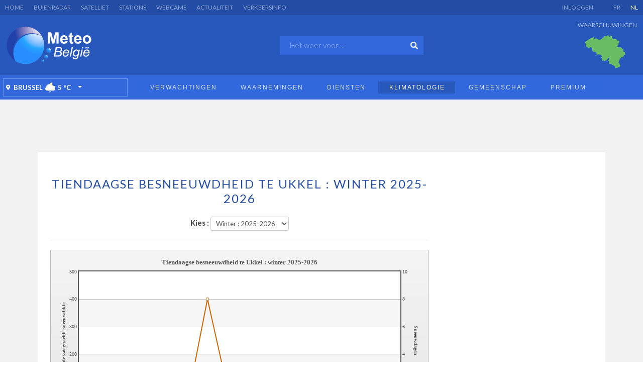

--- FILE ---
content_type: text/html; charset=utf-8
request_url: https://www.meteobelgie.be/klimatologie/grafische-gegevens/tiendaagse-besneeuwdheid?rCH=-2
body_size: 15278
content:
<!DOCTYPE html PUBLIC "-//W3C//DTD XHTML 1.0 Transitional//EN" "http://www.w3.org/TR/xhtml1/DTD/xhtml1-transitional.dtd">
<html lang="nl-nl" dir="ltr">
<head>
    <meta charset="UTF-8">
    <meta http-equiv="X-UA-Compatible" content="IE=edge">
  	<meta name="viewport" content="width=device-width, initial-scale=1, shrink-to-fit=no">
	<meta name="verify-v1" content="pDc3XcQtE5xj/+mMBN5EAHtRRMKQI9Kj6EiI1ZiE8Tk=" />  
  
    <meta property="og:type" content="website" /> 
  
    <meta name="apple-itunes-app" content="app-id=689793990">
    <meta name="google-play-app" content="app-id=com.wazabe.meteobelgique">  
  
	<script async src="https://cdn.fuseplatform.net/publift/tags/2/3514/fuse.js"></script>  
    
    <!-- Google tag (gtag.js) -->
    <script async src="https://www.googletagmanager.com/gtag/js?id=G-MKRT0KTFE4"></script>
    <script>
      window.dataLayer = window.dataLayer || [];
      function gtag(){dataLayer.push(arguments);}
      gtag('js', new Date());
      gtag('config', 'G-MKRT0KTFE4');
    </script>
      
    <!-- <script src="/_scripts/quantcast/quantcast.js" type="text/javascript"></script> -->

	
 
    <meta charset="utf-8">
	<meta name="description" content="Het Weer In België, weersverwachting tot 12 dagen vooruit. Bekijk het weerbericht, buienradar, webcams en weerstations voor België.">
	<meta name="generator" content="Joomla! - Open Source Content Management">
	<title>Tiendaagse besneeuwdheid te Ukkel - Het Weer In België</title>
	<link href="/favicon.ico" rel="icon" type="image/vnd.microsoft.icon">
<link href="/media/vendor/joomla-custom-elements/css/joomla-alert.min.css?0.4.1" rel="stylesheet">
	<link href="/media/plg_system_webauthn/css/button.min.css?bea4b9" rel="stylesheet">
	<link href="/modules/mod_jux_megamenu/assets/css/style.css" rel="stylesheet">
	<link href="/modules/mod_jux_megamenu/assets/css/animate.css" rel="stylesheet">
	<link href="/modules/mod_jux_megamenu/assets/css/jux-font-awesome.css" rel="stylesheet">
	<link href="/modules/mod_jux_megamenu/assets/css/style/blackwhite.css" rel="stylesheet">
	<link href="/modules/mod_jux_megamenu/assets/css/stylec/custom-172.css" rel="stylesheet">
	<link href="//cdn.jsdelivr.net/jquery.slick/1.5.9/slick.css" rel="stylesheet">
	<link href="/media/sourcecoast/css/sc_bootstrap5.css" rel="stylesheet">
	<link href="/media/sourcecoast/css/fontawesome/css/font-awesome.min.css" rel="stylesheet">
	<link href="/media/sourcecoast/css/common.css" rel="stylesheet">
	<link href="/media/sourcecoast/themes/sclogin/default.css" rel="stylesheet">
	<style>
         #jux_memamenu172 ul.megamenu li.haschild.megacss:hover>div.childcontent.adddropdown,
         #jux_memamenu172 .childcontent.open>.dropdown-menu{
            opacity:1;
            -moz-animation:fadeInDown 100ms ease-in ;
            -webkit-animation:fadeInDown 100ms ease-in ;
            animation:fadeInDown 100ms ease-in ;
    }</style>
<script type="application/json" class="joomla-script-options new">{"joomla.jtext":{"ERROR":"Fout","MESSAGE":"Bericht","NOTICE":"Attentie","WARNING":"Waarschuwing","JCLOSE":"Sluiten","JOK":"Ok","JOPEN":"Open","PLG_SYSTEM_WEBAUTHN_ERR_CANNOT_FIND_USERNAME":"Kan het gebruikersnaam veld niet vinden in de inlogmodule. Sorry, wachtwoordloze authenticatie zal niet werken op deze site tenzij er een andere inlogmodule wordt gebruikt.","PLG_SYSTEM_WEBAUTHN_ERR_EMPTY_USERNAME":"De gebruikersnaam moet worden ingevoerd (maar NIET het wachtwoord) vóór op de wachtwoord inlogknop te klikken.","PLG_SYSTEM_WEBAUTHN_ERR_INVALID_USERNAME":"De opgegeven gebruikersnaam komt niet overeen met een gebruikersaccount dat wachtwoordloos inloggen op deze website heeft ingeschakeld."},"bootstrap.modal":{"#login-modal-208":{"keyboard":true,"focus":true}},"system.paths":{"root":"","rootFull":"https:\/\/www.meteobelgie.be\/","base":"","baseFull":"https:\/\/www.meteobelgie.be\/"},"csrf.token":"8ea627ffec60f31e59b9e559bb33238e","plg_system_schedulerunner":{"interval":300}}</script>
	<script src="/media/system/js/core.min.js?a3d8f8"></script>
	<script src="/media/system/js/messages.min.js?9a4811" type="module"></script>
	<script src="/media/vendor/jquery/js/jquery.min.js?3.7.1"></script>
	<script src="/media/legacy/js/jquery-noconflict.min.js?504da4"></script>
	<script src="/media/plg_system_webauthn/js/login.min.js?bea4b9" defer></script>
	<script src="/media/system/js/fields/passwordview.min.js?61f142" defer></script>
	<script src="/media/vendor/bootstrap/js/modal.min.js?5.3.8" type="module"></script>
	<script src="/media/mod_menu/js/menu.min.js?bea4b9" type="module"></script>
	<script src="/media/plg_system_schedulerunner/js/run-schedule.min.js?229d3b" type="module"></script>
	<script src="/modules/mod_jux_megamenu/assets/js/headroom.js"></script>
	<script src="/modules/mod_jux_megamenu/assets/js/navAccordion.js"></script>
	<script src="https://code.jquery.com/ui/1.12.1/jquery-ui.js"></script>
	<script src="//cdn.jsdelivr.net/jquery.slick/1.5.9/slick.min.js"></script>
	<script>if (typeof jfbcJQuery == "undefined") jfbcJQuery = jQuery;</script>
 
      
	<script src="/_scripts/slideshow/mb-slideshow.js" type="text/javascript"></script>
	<script src="/media/jui/js/jquery.fancybox.pack.js" type="text/javascript"></script>      
    
  <link rel='stylesheet' id='fontawesome-css' href='https://use.fontawesome.com/releases/v5.0.1/css/all.css?ver=4.9.1' type='text/css' media='all' />
  <link rel="stylesheet" href="/templates/Content-new/css/bootstrap.css?v=2" type="text/css" />
  <link rel="stylesheet" href="/templates/Content-new/css/template.css" type="text/css" />
  <link rel="stylesheet" href="/templates/Content-new/css/main.css?v=2" type="text/css" />
  <link rel="stylesheet" href="/templates/Content-new/css/layout.css" type="text/css" />
  <link rel="stylesheet" href="/_scripts/jquery/css/jquery-ui.css" type="text/css"/>  
  <link rel="stylesheet" href="/media/jui/css/jquery.fancybox.css" type="text/css"/>  
  <link href="https://fonts.googleapis.com/css?family=Lato:300,400,700&display=swap" rel="stylesheet">
<!-- HTML5 shim and Respond.js for IE8 support of HTML5 elements and media queries -->
    <!--[if lt IE 9]>
      <script src="https://oss.maxcdn.com/html5shiv/3.7.2/html5shiv.min.js"></script>
      <script src="https://oss.maxcdn.com/respond/1.4.2/respond.min.js"></script>
    <![endif]-->
  <link rel="shortcut icon" href="/templates/Content-new/favicon.ico">
<script>
function log(txt) {
    document.getElementById("log").appendChild(document.createTextNode(txt + "\n"));
}
function deleteCookie(){
    document.cookie = 'reDimCookieHint=0; expires=0; path=/';
}
function disableTemporaryCookie(){
    document.cookie = 'reDimCookieHint=-1; expires=0; path=/';
}
</script>
   

</head>

<body id="default">
<wrapper>
	<top>
        <div id="topmenu">
    		<ul class="mod-menu mod-list nav ">
<li class="nav-item item-371"><a href="https://www.meteobelgie.be" >Home</a></li><li class="nav-item item-373"><a href="/waarnemingen/animaties/neerslagradar" >Buienradar</a></li><li class="nav-item item-372"><a href="/waarnemingen/animaties/satellietbeelden" >Satelliet</a></li><li class="nav-item item-375"><a href="/waarnemingen/reele-tijd/weerstations" >Stations</a></li><li class="nav-item item-374"><a href="/waarnemingen/reele-tijd/webcams" >Webcams</a></li><li class="nav-item item-376"><a href="/diensten/informatie/actualiteit" >Actualiteit</a></li><li class="nav-item item-377"><a href="/diensten/informatie/verkeersinfo" >Verkeersinfo</a></li></ul>

		</div>
        <div id="lang">
    		
<div id="mod-custom155" class="mod-custom custom">
    <ul>
<li><a href="http://www.meteobelgique.be/">FR</a></li>
<li class="lang-active"><a href="http://www.meteobelgie.be/">NL</a></li>
</ul></div>

		</div>
        <div id="user">
    		
    <div class="sourcecoast ns-bs5 sclogin-modal-links sclogin" style="padding-top:4px;">
        <a href="/"  data-bs-toggle="modal" data-bs-target="#login-modal-208">
			Inloggen        </a>
        <div id="login-modal-208" role="dialog" tabindex="-1" class="joomla-modal modal"  >
    <div class="modal-dialog modal-lg">
        <div class="modal-content">
            <div class="modal-header">
            <h3 class="modal-title">MeteoBelgië Premium</h3>
                <button type="button" class="btn-close novalidate" data-bs-dismiss="modal" aria-label="Sluiten">
        </button>
    </div>
<div class="modal-body">
    <div class="sclogin sourcecoast ns-bs5" id="sclogin-208">
    
    <div class="row">
        
    <div class="sclogin-joomla-login vertical col-md-12">
                <form action="/klimatologie/grafische-gegevens/tiendaagse-besneeuwdheid?staticfile=climatology-snow.php&amp;rCH=-2" method="post" id="sclogin-form208">
            <div class="mod-sclogin__userdata userdata">
                <div class="mod-sclogin__username mb-3">
                    <div class="input-group">
                        <label for="sclogin-username-208" class="visually-hidden">Gebruikersnaam</label>
                        <input id="sclogin-username-208"
                               type="text"
                               name="username"
                               class="form-control sclogin-username"
                               autocomplete="username"
                               placeholder="Gebruikersnaam"
                               aria-label="Gebruikersnaam"
                               tabindex="0"                         >
                                                <!-- only add spans if they have buttons present -->
                                            </div>
                </div>
                <div class="mod-sclogin__password mb-3">
                    <div class="input-group">
                        <input id="sclogin-passwd-208"
                               type="password"
                               name="password"
                               autocomplete="current-password"
                               class="form-control sclogin-passwd"
                               placeholder="Wachtwoord"
                               aria-label="Wachtwoord"
                        >
                        <!-- only add spans if they have buttons present -->
                                            </div>
                </div>
                <div class="mb-3 form-sclogin-submitcreate gap-2" id="form-sclogin-submitcreate-208">
                    <button type="submit" name="Submit" class="btn btn-primary col-md-12" aria-label="Inloggen">Inloggen</button>
                    					                                    </div>
                                        <div class="form-check">
                            <div class="mb-3 form-sclogin-remember" id="form-sclogin-remember-208">
                                <label for="sclogin-remember-208">
                                    <input id="sclogin-remember-208" type="checkbox" name="remember" class="form-check-input sclogin-remember" checked value="yes" title="Remember Me" aria-label="Remember Me"/>
                                    Onthoud mij                                </label>
                            </div>
                        </div>
                    
                <input type="hidden" name="option" value="com_users"/><input type="hidden" name="task" value="user.login"/><input type="hidden" name="return" value="aHR0cHM6Ly93d3cubWV0ZW9iZWxnaWUuYmUva2xpbWF0b2xvZ2llL2dyYWZpc2NoZS1nZWdldmVucy90aWVuZGFhZ3NlLWJlc25lZXV3ZGhlaWQ/ckNIPS0y"/><input type="hidden" name="mod_id" value="208"/><input type="hidden" name="8ea627ffec60f31e59b9e559bb33238e" value="1">            </div>
        </form>
    </div>
        </div>

        <div class="clearfix"></div>
</div>
</div>
        </div>
    </div>
</div>
            </div>

    <script>
        jfbcJQuery(document).ready(function () {
            jfbcJQuery("#login-modal-208").appendTo("body");
        });
        
        jfbcJQuery('#login-modal-208').addClass('sourcecoast sclogin-modal');
    </script>

    

		</div>
		<div class="clr"></div>
    </top>
    <header>
        <div id="logo">
        	<a href="https://www.meteobelgie.be"></a>
        </div>
		<div id="search">
			
<div id="mod-custom174" class="mod-custom custom">
    
<form action="https://www.meteobelgie.be/klimatologie/grafische-gegevens/tiendaagse-besneeuwdheid?rCH=-2" method="post" id="qform">
    <input name="query" id="query" placeholder="Het weer voor ..." />
    <button type="submit"></button>
    <input type="hidden" name="zip" id="zip" />
</form>


<script>
/*jQuery(document).ready(function() {
    jQuery("#query").focus();
});*/

jQuery('#query').autocomplete({
    source: function(req, response) {
        jQuery.ajax({
            url: '/jsonservice/search_city.php',
            dataType: 'json',
            data: {
                kw: jQuery('#query').val(),
            },
            success: function(data) {
                console.log(data);
                datasource = data['cities'];
                datasource = datasource.concat(data['nearby']);

                response(jQuery.map(datasource, function(o) {
                    return {
                        'label': o.label,
                        'value': o.label,
                        'zip': o.cpost,
                        'url': o.url
                    };
                }));
            },
        });
    },
    select: function(event, ui) {
        console.log(ui);
        jQuery("#zip").val(ui.item.zip);
        jQuery("#qform").attr('action', ui.item.url);
        jQuery("#qform").submit();
    },
});
</script>
</div>

		</div>
		<div id="vigilance">
			
<div class="componentheading">Waarschuwingen</div>


<div id="warn-map-slide" style="width: 95px; height: 95px; padding-left:15px;">
 


<img src="https://www.meteobelgium.org/staticfiles/images/maps_templates/warn_homepage_no_warning.png" width="100" height="100" alt="Waarschuwingen"/></div>

<script>
$('#warn-map-slide').slick({
	dots: false,
	arrows: false,
	infinite: true,
	speed: 500,
	fade: true,
	cssEase: 'linear',
	autoplay: true,
	autoplaySpeed: 3000,
});
</script>

		</div>
		<div class="clr"></div>
	</header>
    <nav>
        <div id="weatherhere">
   			
<div id="mod-custom173" class="mod-custom custom">
    <script>
function redirectPosition(position) {
	jQuery.get({
		url: 'https://www.meteobelgium.be/jsonservice/forecast_v11.json.php?key=f703a9bf3e246b0438b6a438cc7cb0b5&lang=nl&light=1&lat=' + position.coords.latitude + '&lng=' + position.coords.longitude,
		dataType: 'json',
		cache: false,
		success: function(data) {
			var zone = data['zone'];
			var today = zone['today'];
			
							jQuery("#location-cpost-position .city").html(zone['city_short_desktop']);
						jQuery("#location-cpost-position").attr("href", zone['link']);
			jQuery("#location-cpost-position").attr("title", zone['city']);
			jQuery("#location-picto-position").attr("src", "/staticfiles/images/picto/v2/wc/" + today['pictoprefix'] + '/' + today['symbol_file_now']);
			jQuery("#location-temp-position").html(today['temp']);
		}
	});
}

if(navigator.geolocation) {
	navigator.geolocation.getCurrentPosition(redirectPosition);
}
</script>
<div class="favorite_location"><div class="btn-group"><button type="button" class="btn btn-primary"><a id="location-cpost-position" title="Weerbericht voor Brussel" href="/weerbericht-belgie/1000/brussel"><div class="city">Brussel</div><div class="symbol_picture"><img id="location-picto-position" alt="Regenbuien" title="Regenbuien" src="/staticfiles/images/picto/v2/wc/night/lightshower.png" /></div><div class="temp"><span id="location-temp-position">5</span> &deg;C</div></button><button type="button" class="btn btn-primary dropdown-toggle dropdown-toggle-split" data-toggle="dropdown" aria-haspopup="true" aria-expanded="false"><span class="sr-only">Toggle Dropdown</span></a></button><div class="dropdown-menu"><div class="dropdown-item" >Geen favorieten</div></div></div></div></div>

		</div>
        <div id="menu">
    		<div id="jux_memamenu172">
    <div id="megamenucss" class="megamenucss172">
        <div id="js-mainnav" class="clearfix megamenu horizontal left blackwhite left down noJS  megamenu">
                        <div id="CSS3-megaMenuToggle" class="megaMenuToggle">
                <i class="jux-fa jux-fa-bars font-item-menu"></i>
            </div>
                        <div class=" mainNav js-megamenu container   clearfix" id="js-meganav">
<ul class="megamenu level0"><li  id="Accueil" class="megacss first submenu-align-auto"><a href="/"  class="megacss first  hasTip" id="menu167" ><span class="menu-title"><i class="jux-fa  jux-"></i>Accueil</span></a></li><li  id="Verwachtingen" class="megacss haschild submenu-align-fullwidth"><a href="https://www.meteobelgie.be"  class="megacss haschild  hasTip" id="menu143" ><span class="menu-title"><i class="jux-fa  jux-"></i>Verwachtingen</span></a><div style='0' class="childcontent adddropdown clearfix cols4    ">
<div class="childcontent-inner-wrap dropdown-menu tabs_vertical">
<div class="childcontent-inner clearfix"><div class="megacol column1 first" style="width: 170px;"><ul class="megamenu level1"><li  id="België" class="megacss first group submenu-align-auto"><div class="group clearfix"><div class="group-title"><span  class="megacss first group  hasTip" id="menu311" ><span class="menu-title"><i class="jux-fa  jux-"></i>België</span></span></div><div class="group-content"><ul class="megamenu level1"><li  id="Volgendeuren" class="megacss first submenu-align-auto"><a href="https://www.meteobelgie.be"  class="megacss first  hasTip" id="menu58" ><span class="menu-title"><i class="jux-fa  jux-"></i>Volgende uren</span></a></li><li  id="Volgendedagen" class="megacss submenu-align-auto"><a href="/weerbericht/belgie/morgen"  class="megacss  hasTip" id="menu53" ><span class="menu-title"><i class="jux-fa  jux-"></i>Volgende dagen</span></a></li><li  id="Waarschuwingen" class="megacss submenu-align-auto"><a href="/verwachtingen/belgie/waarschuwingen"  class="megacss  hasTip" id="menu117" ><span class="menu-title"><i class="jux-fa  jux-"></i>Waarschuwingen</span></a></li><li  id="Seizoenstendensen" class="megacss submenu-align-auto"><a href="/verwachtingen/belgie/seizoenstendensen"  class="megacss  hasTip" id="menu83" ><span class="menu-title"><i class="jux-fa  jux-"></i>Seizoenstendensen</span></a></li><li  id="Videoweerbericht" class="megacss submenu-align-auto"><a href="/verwachtingen/belgie/videoweerbericht"  class="megacss  hasTip" id="menu135" ><span class="menu-title"><i class="jux-fa  jux-"></i>Videoweerbericht</span></a></li><li  id="Getijden" class="megacss last submenu-align-auto"><a href="https://www.meteobelgie.be/weerbericht-belgie/getijden/8400/oostende"  class="megacss last  hasTip" id="menu477" ><span class="menu-title"><i class="jux-fa  jux-"></i>Getijden</span></a></li></ul></div></div></li></ul></div><div class="megacol column2" style="width: 170px;"><ul class="megamenu level1"><li  id="Europa" class="megacss first group submenu-align-auto"><div class="group clearfix"><div class="group-title"><span  class="megacss first group  hasTip" id="menu468" ><span class="menu-title"><i class="jux-fa  jux-"></i>Europa</span></span></div><div class="group-content"><ul class="megamenu level1"><li  id="Volgendedagen" class="megacss first submenu-align-auto"><a href="/verwachtingen/europa/volgende-dagen"  class="megacss first  hasTip" id="menu66" ><span class="menu-title"><i class="jux-fa  jux-"></i>Volgende dagen</span></a></li><li  id="Luchtdruk" class="megacss last submenu-align-auto"><a href="/verwachtingen/europa/luchtdruk"  class="megacss last  hasTip" id="menu94" ><span class="menu-title"><i class="jux-fa  jux-"></i>Luchtdruk</span></a></li></ul></div></div></li></ul></div><div class="megacol column3" style="width: 170px;"><ul class="megamenu level1"><li  id="Pro" class="megacss first group submenu-align-auto"><div class="group clearfix"><div class="group-title"><span  class="megacss first group  hasTip" id="menu317" ><span class="menu-title"><i class="jux-fa  jux-"></i>Pro</span></span></div><div class="group-content"><ul class="megamenu level1"><li  id="MeteoPro" class="megacss first submenu-align-auto"><a href="/verwachtingen/pro/meteo-pro"  class="megacss first  hasTip" id="menu107" ><span class="menu-title"><i class="jux-fa  jux-"></i>Meteo Pro</span></a></li><li  id="Landbouwweer" class="megacss submenu-align-auto"><a href="/verwachtingen/pro/landbouwweer"  class="megacss  hasTip" id="menu486" ><span class="menu-title"><i class="jux-fa  jux-"></i>Landbouwweer</span></a></li><li  id="Meteogram" class="megacss last haschild submenu-align-auto"><a href="/verwachtingen/pro/meteogram"  class="megacss last haschild  hasTip" id="menu427" ><span class="menu-title"><i class="jux-fa  jux-"></i>Meteogram</span></a><div style='0' class="childcontent adddropdown clearfix cols1    ">
<div class="childcontent-inner-wrap dropdown-menu tabs_vertical">
<div class="childcontent-inner clearfix"><div class="megacol column1 first" style="width: 200px;"><ul class="megamenu level2"><li  id="WRF" class="megacss first submenu-align-auto"><a href="/verwachtingen/pro/meteogram/wrf"  class="megacss first  hasTip" id="menu429" ><span class="menu-title"><i class="jux-fa  jux-"></i>WRF</span></a></li><li  id="GFS" class="megacss last submenu-align-auto"><a href="/verwachtingen/pro/meteogram/gfs"  class="megacss last  hasTip" id="menu430" ><span class="menu-title"><i class="jux-fa  jux-"></i>GFS</span></a></li></ul></div></div>
</div></div></li></ul></div></div></li></ul></div><div class="megacol column4 last" style="width: 170px;"><ul class="megamenu level1"><li  id="Weermodel" class="megacss first group submenu-align-auto"><div class="group clearfix"><div class="group-title"><span  class="megacss first group  hasTip" id="menu421" ><span class="menu-title"><i class="jux-fa  jux-"></i>Weermodel</span></span></div><div class="group-content"><ul class="megamenu level1"><li  id="AromeBelgië" class="megacss first submenu-align-auto"><a href="/verwachtingen/model/arome"  class="megacss first  hasTip" id="menu423" ><span class="menu-title"><i class="jux-fa  jux-"></i>Arome België</span></a></li><li  id="AlaroBelgië" class="megacss submenu-align-auto"><a href="/verwachtingen/model/alaro"  class="megacss  hasTip" id="menu440" ><span class="menu-title"><i class="jux-fa  jux-"></i>Alaro België</span></a></li><li  id="ICON-D2België" class="megacss submenu-align-auto"><a href="/verwachtingen/model/icon-d2"  class="megacss  hasTip" id="menu487" ><span class="menu-title"><i class="jux-fa  jux-"></i>ICON-D2 België</span></a></li><li  id="GFSBelgië-1h" class="megacss submenu-align-auto"><a href="/verwachtingen/model/gfs-be-1h"  class="megacss  hasTip" id="menu418" ><span class="menu-title"><i class="jux-fa  jux-"></i>GFS België - 1h</span></a></li><li  id="GFSBelgië-3h" class="megacss submenu-align-auto"><a href="/verwachtingen/model/gfs-be"  class="megacss  hasTip" id="menu461" ><span class="menu-title"><i class="jux-fa  jux-"></i>GFS België - 3h</span></a></li><li  id="GFSEuropa" class="megacss submenu-align-auto"><a href="/verwachtingen/model/gfs-eu"  class="megacss  hasTip" id="menu419" ><span class="menu-title"><i class="jux-fa  jux-"></i>GFS Europa</span></a></li><li  id="ECMWFBelgië" class="megacss submenu-align-auto"><a href="/verwachtingen/model/ecmwf-be"  class="megacss  hasTip" id="menu488" ><span class="menu-title"><i class="jux-fa  jux-"></i>ECMWF België</span></a></li><li  id="ECMWFEuropa" class="megacss last submenu-align-auto"><a href="/verwachtingen/model/ecmwf-eu"  class="megacss last  hasTip" id="menu422" ><span class="menu-title"><i class="jux-fa  jux-"></i>ECMWF Europa</span></a></li></ul></div></div></li></ul></div></div>
</div></div></li><li  id="Waarnemingen" class="megacss haschild submenu-align-fullwidth"><a href="/waarnemingen"  class="megacss haschild  hasTip" id="menu327" ><span class="menu-title"><i class="jux-fa  jux-"></i>Waarnemingen</span></a><div style='0' class="childcontent adddropdown clearfix cols4    ">
<div class="childcontent-inner-wrap dropdown-menu tabs_vertical">
<div class="childcontent-inner clearfix"><div class="megacol column1 first" style="width: 170px;"><ul class="megamenu level1"><li  id="ReëleTijd" class="megacss first group submenu-align-auto"><div class="group clearfix"><div class="group-title"><span  class="megacss first group  hasTip" id="menu320" ><span class="menu-title"><i class="jux-fa  jux-"></i>Reële Tijd</span></span></div><div class="group-content"><ul class="megamenu level1"><li  id="Weerstations" class="megacss first submenu-align-auto"><a href="/waarnemingen/reele-tijd/weerstations"  class="megacss first  hasTip" id="menu69" ><span class="menu-title"><i class="jux-fa  jux-"></i>Weerstations</span></a></li><li  id="Webcams" class="megacss submenu-align-auto"><a href="/waarnemingen/reele-tijd/webcams"  class="megacss  hasTip" id="menu70" ><span class="menu-title"><i class="jux-fa  jux-"></i>Webcams</span></a></li><li  id="Temperatuur" class="megacss submenu-align-auto"><a href="/waarnemingen/reele-tijd/temperatuur"  class="megacss  hasTip" id="menu123" ><span class="menu-title"><i class="jux-fa  jux-"></i>Temperatuur</span></a></li><li  id="Windsnelheid" class="megacss submenu-align-auto"><a href="/waarnemingen/reele-tijd/wind"  class="megacss  hasTip" id="menu425" ><span class="menu-title"><i class="jux-fa  jux-"></i>Windsnelheid</span></a></li><li  id="Regen24u" class="megacss submenu-align-auto"><a href="/waarnemingen/reele-tijd/regen-24u"  class="megacss  hasTip" id="menu428" ><span class="menu-title"><i class="jux-fa  jux-"></i>Regen 24u</span></a></li><li  id="Uitvoerigewaarneming" class="megacss last haschild submenu-align-auto"><a href="/waarnemingen/reele-tijd/uitvoerige-waarneming"  class="megacss last haschild  hasTip" id="menu75" ><span class="menu-title"><i class="jux-fa  jux-"></i>Uitvoerige waarneming</span></a><div style='0' class="childcontent adddropdown clearfix cols1    ">
<div class="childcontent-inner-wrap dropdown-menu tabs_vertical">
<div class="childcontent-inner clearfix"><div class="megacol column1 first" style="width: 200px;"><ul class="megamenu level2"><li  id="Kaart" class="megacss first submenu-align-auto"><a href="/waarnemingen/reele-tijd/uitvoerige-waarneming/kaart"  class="megacss first  hasTip" id="menu77" ><span class="menu-title"><i class="jux-fa  jux-"></i>Kaart</span></a></li><li  id="Tabel" class="megacss last submenu-align-auto"><a href="/waarnemingen/reele-tijd/uitvoerige-waarneming/tabel"  class="megacss last  hasTip" id="menu78" ><span class="menu-title"><i class="jux-fa  jux-"></i>Tabel</span></a></li></ul></div></div>
</div></div></li></ul></div></div></li></ul></div><div class="megacol column2" style="width: 170px;"><ul class="megamenu level1"><li  id="Animaties" class="megacss first group submenu-align-auto"><div class="group clearfix"><div class="group-title"><span  class="megacss first group  hasTip" id="menu319" ><span class="menu-title"><i class="jux-fa  jux-"></i>Animaties</span></span></div><div class="group-content"><ul class="megamenu level1"><li  id="Neerslagradar" class="megacss first submenu-align-auto"><a href="/waarnemingen/animaties/neerslagradar"  class="megacss first  hasTip" id="menu61" ><span class="menu-title"><i class="jux-fa  jux-"></i>Neerslagradar</span></a></li><li  id="Sneeuwradar" class="megacss submenu-align-auto"><a href="/waarnemingen/animaties/sneeuwradar"  class="megacss  hasTip" id="menu475" ><span class="menu-title"><i class="jux-fa  jux-"></i>Sneeuwradar</span></a></li><li  id="Satellietbeelden" class="megacss submenu-align-auto"><a href="/waarnemingen/animaties/satellietbeelden"  class="megacss  hasTip" id="menu67" ><span class="menu-title"><i class="jux-fa  jux-"></i>Satellietbeelden</span></a></li><li  id="Onweerradar" class="megacss submenu-align-auto"><a href="/waarnemingen/animaties/onweerradar-en-bliksem"  class="megacss  hasTip" id="menu411" ><span class="menu-title"><i class="jux-fa  jux-"></i>Onweerradar</span></a></li><li  id="Cumulatieveneerslag" class="megacss last submenu-align-auto"><a href="/waarnemingen/animaties/cumul"  class="megacss last  hasTip" id="menu501" ><span class="menu-title"><i class="jux-fa  jux-"></i>Cumulatieve neerslag</span></a></li></ul></div></div></li></ul></div><div class="megacol column3" style="width: 170px;"><ul class="megamenu level1"><li  id="Varia" class="megacss first group submenu-align-auto"><div class="group clearfix"><div class="group-title"><span  class="megacss first group  hasTip" id="menu321" ><span class="menu-title"><i class="jux-fa  jux-"></i>Varia</span></span></div><div class="group-content"><ul class="megamenu level1"><li  id="Luchtkwaliteit" class="megacss first submenu-align-auto"><a href="/waarnemingen/varia/luchtkwaliteit"  class="megacss first  hasTip" id="menu101" ><span class="menu-title"><i class="jux-fa  jux-"></i>Luchtkwaliteit</span></a></li><li  id="Sneeuwbericht" class="megacss submenu-align-auto"><a href="/waarnemingen/varia/sneeuwbericht"  class="megacss  hasTip" id="menu112" ><span class="menu-title"><i class="jux-fa  jux-"></i>Sneeuwbericht</span></a></li><li  id="Waarnemingenvanhetweer" class="megacss submenu-align-auto"><a href="/waarnemingen/varia/waarnemingen-van-het-weer"  class="megacss  hasTip" id="menu98" ><span class="menu-title"><i class="jux-fa  jux-"></i>Waarnemingen van het weer</span></a></li><li  id="Blijksemstatistieken" class="megacss last submenu-align-auto"><a href="/waarnemingen/varia/blijksemstatistieken"  class="megacss last  hasTip" id="menu443" ><span class="menu-title"><i class="jux-fa  jux-"></i>Blijksemstatistieken</span></a></li></ul></div></div></li></ul></div><div class="megacol column4 last" style="width: 170px;"><ul class="megamenu level1"><li  id="Europa" class="megacss first group submenu-align-auto"><div class="group clearfix"><div class="group-title"><span  class="megacss first group  hasTip" id="menu322" ><span class="menu-title"><i class="jux-fa  jux-"></i>Europa</span></span></div><div class="group-content"><ul class="megamenu level1"><li  id="Neerslagradar" class="megacss first submenu-align-auto"><a href="/waarnemingen/europa/neerslagradar"  class="megacss first  hasTip" id="menu68" ><span class="menu-title"><i class="jux-fa  jux-"></i>Neerslagradar</span></a></li><li  id="Satellietbeelden" class="megacss submenu-align-auto"><a href="/waarnemingen/europa/satellietbeelden"  class="megacss  hasTip" id="menu413" ><span class="menu-title"><i class="jux-fa  jux-"></i>Satellietbeelden</span></a></li><li  id="Webcams" class="megacss submenu-align-auto"><a href="/waarnemingen/europa/webcams"  class="megacss  hasTip" id="menu121" ><span class="menu-title"><i class="jux-fa  jux-"></i>Webcams</span></a></li><li  id="Onweerradar" class="megacss submenu-align-auto"><a href="/waarnemingen/europa/onweerradar-en-bliksem"  class="megacss  hasTip" id="menu407" ><span class="menu-title"><i class="jux-fa  jux-"></i>Onweerradar</span></a></li><li  id="Temperatuur" class="megacss last submenu-align-auto"><a href="/waarnemingen/europa/temperatuur"  class="megacss last  hasTip" id="menu474" ><span class="menu-title"><i class="jux-fa  jux-"></i>Temperatuur</span></a></li></ul></div></div></li></ul></div></div>
</div></div></li><li  id="Diensten" class="megacss haschild submenu-align-fullwidth"><a href="/diensten"  class="megacss haschild  hasTip" id="menu2" ><span class="menu-title"><i class="jux-fa  jux-"></i>Diensten</span></a><div style='0' class="childcontent adddropdown clearfix cols4    ">
<div class="childcontent-inner-wrap dropdown-menu tabs_vertical">
<div class="childcontent-inner clearfix"><div class="megacol column1 first" style="width: 170px;"><ul class="megamenu level1"><li  id="Premium" class="megacss first group submenu-align-auto"><div class="group clearfix"><div class="group-title"><span  class="megacss first group  hasTip" id="menu324" ><span class="menu-title"><i class="jux-fa  jux-"></i>Premium</span></span></div><div class="group-content"><ul class="megamenu level1"><li  id="Leesmeerover" class="megacss first submenu-align-auto"><a href="/premium/info"  class="megacss first  hasTip" id="menu74" ><span class="menu-title"><i class="jux-fa  jux-"></i>Lees meer over</span></a></li><li  id="Registreren" class="megacss submenu-align-auto"><a href="/diensten/premium/registreren"  class="megacss  hasTip" id="menu330" ><span class="menu-title"><i class="jux-fa  jux-"></i>Registreren</span></a></li><li  id="Nieuwabonnement" class="megacss submenu-align-auto"><a href="/diensten/premium/nieuw-abonnement"  class="megacss  hasTip" id="menu331" ><span class="menu-title"><i class="jux-fa  jux-"></i>Nieuw abonnement</span></a></li><li  id="Zichinloggen" class="megacss last submenu-align-auto"><a href="/diensten/premium/zich-inloggen"  class="megacss last  hasTip" id="menu408" ><span class="menu-title"><i class="jux-fa  jux-"></i>Zich inloggen</span></a></li></ul></div></div></li></ul></div><div class="megacol column2" style="width: 170px;"><ul class="megamenu level1"><li  id="Mobiel" class="megacss first group submenu-align-auto"><div class="group clearfix"><div class="group-title"><span  class="megacss first group  hasTip" id="menu325" ><span class="menu-title"><i class="jux-fa  jux-"></i>Mobiel</span></span></div><div class="group-content"><ul class="megamenu level1"><li  id="AndroidApplicatie" class="megacss first submenu-align-auto"><a href="https://play.google.com/store/apps/details" target="_blank"  class="megacss first  hasTip" id="menu332" ><span class="menu-title"><i class="jux-fa  jux-"></i>Android Applicatie</span></a></li><li  id="iPhoneApplicatie" class="megacss last submenu-align-auto"><a href="https://itunes.apple.com/be/app/meteo-belgique/id689793990" target="_blank"  class="megacss last  hasTip" id="menu333" ><span class="menu-title"><i class="jux-fa  jux-"></i>iPhone Applicatie</span></a></li></ul></div></div></li></ul></div><div class="megacol column3" style="width: 170px;"><ul class="megamenu level1"><li  id="Varia" class="megacss first group submenu-align-auto"><div class="group clearfix"><div class="group-title"><span  class="megacss first group  hasTip" id="menu326" ><span class="menu-title"><i class="jux-fa  jux-"></i>Varia</span></span></div><div class="group-content"><ul class="megamenu level1"><li  id="Weeropuwwebiste" class="megacss first submenu-align-auto"><a href="/diensten/varia/weer-op-uw-webiste"  class="megacss first  hasTip" id="menu111" ><span class="menu-title"><i class="jux-fa  jux-"></i>Weer op uw webiste</span></a></li><li  id="Archiefvandestations" class="megacss last submenu-align-auto"><a href="/diensten/varia/archief-van-de-stations"  class="megacss last  hasTip" id="menu392" ><span class="menu-title"><i class="jux-fa  jux-"></i>Archief van de stations</span></a></li></ul></div></div></li></ul></div><div class="megacol column4 last" style="width: 170px;"><ul class="megamenu level1"><li  id="Informatie" class="megacss first group submenu-align-auto"><div class="group clearfix"><div class="group-title"><span  class="megacss first group  hasTip" id="menu328" ><span class="menu-title"><i class="jux-fa  jux-"></i>Informatie</span></span></div><div class="group-content"><ul class="megamenu level1"><li  id="Actualiteit" class="megacss first submenu-align-auto"><a href="/diensten/informatie/actualiteit"  class="megacss first  hasTip" id="menu56" ><span class="menu-title"><i class="jux-fa  jux-"></i>Actualiteit</span></a></li><li  id="Verkeersinfo" class="megacss last submenu-align-auto"><a href="/diensten/informatie/verkeersinfo"  class="megacss last  hasTip" id="menu109" ><span class="menu-title"><i class="jux-fa  jux-"></i>Verkeersinfo</span></a></li></ul></div></div></li></ul></div></div>
</div></div></li><li  id="Klimatologie" class="megacss haschild active submenu-align-fullwidth"><a href="/klimatologie"  class="megacss haschild active  hasTip" id="menu37" ><span class="menu-title"><i class="jux-fa  jux-"></i>Klimatologie</span></a><div style='0' class="childcontent adddropdown clearfix cols4    ">
<div class="childcontent-inner-wrap dropdown-menu tabs_vertical">
<div class="childcontent-inner clearfix"><div class="megacol column1 first" style="width: 170px;"><ul class="megamenu level1"><li  id="GrafischeGegevens" class="megacss first group active submenu-align-auto"><div class="group clearfix"><div class="group-title active"><span  class="megacss first group active  hasTip" id="menu71" ><span class="menu-title"><i class="jux-fa  jux-"></i>Grafische Gegevens</span></span></div><div class="group-content"><ul class="megamenu level1"><li  id="Ukkelvanaf1833" class="megacss first submenu-align-auto"><a href="/klimatologie/grafische-gegevens/ukkel-vanaf-1833"  class="megacss first  hasTip" id="menu72" ><span class="menu-title"><i class="jux-fa  jux-"></i>Ukkel vanaf 1833</span></a></li><li  id="TiendaagseBesneeuwdheid" class="megacss active submenu-align-auto"><a href="/klimatologie/grafische-gegevens/tiendaagse-besneeuwdheid"  class="megacss active  hasTip" id="menu73" ><span class="menu-title"><i class="jux-fa  jux-"></i>Tiendaagse Besneeuwdheid</span></a></li><li  id="Graaddagen" class="megacss submenu-align-auto"><a href="/klimatologie/grafische-gegevens/graaddagen"  class="megacss  hasTip" id="menu116" ><span class="menu-title"><i class="jux-fa  jux-"></i>Graaddagen</span></a></li><li  id="Klimatogram" class="megacss last submenu-align-auto"><a href="/klimatologie/grafische-gegevens/klimatogram"  class="megacss last  hasTip" id="menu132" ><span class="menu-title"><i class="jux-fa  jux-"></i>Klimatogram</span></a></li></ul></div></div></li></ul></div><div class="megacol column2" style="width: 170px;"><ul class="megamenu level1"><li  id="WaarnemingenenAnalyses" class="megacss first group submenu-align-auto"><div class="group clearfix"><div class="group-title"><span  class="megacss first group  hasTip" id="menu86" ><span class="menu-title"><i class="jux-fa  jux-"></i>Waarnemingen en Analyses</span></span></div><div class="group-content"><ul class="megamenu level1"><li  id="Jaar2025" class="megacss first submenu-align-auto"><a href="/klimatologie/waarnemingen-en-analyses/jaar-2025"  class="megacss first  hasTip" id="menu500" ><span class="menu-title"><i class="jux-fa  jux-"></i>Jaar 2025</span></a></li><li  id="Jaar2024" class="megacss submenu-align-auto"><a href="/klimatologie/waarnemingen-en-analyses/jaar-2024"  class="megacss  hasTip" id="menu490" ><span class="menu-title"><i class="jux-fa  jux-"></i>Jaar 2024</span></a></li><li  id="Jaar2023" class="megacss submenu-align-auto"><a href="/klimatologie/waarnemingen-en-analyses/jaar-2023"  class="megacss  hasTip" id="menu489" ><span class="menu-title"><i class="jux-fa  jux-"></i>Jaar 2023</span></a></li><li  id="Jaar2022" class="megacss submenu-align-auto"><a href="/klimatologie/waarnemingen-en-analyses/jaar-2022"  class="megacss  hasTip" id="menu485" ><span class="menu-title"><i class="jux-fa  jux-"></i>Jaar 2022</span></a></li><li  id="Jaar2021" class="megacss submenu-align-auto"><a href="/klimatologie/waarnemingen-en-analyses/jaar-2021"  class="megacss  hasTip" id="menu484" ><span class="menu-title"><i class="jux-fa  jux-"></i>Jaar 2021</span></a></li><li  id="Hetvervolg..." class="megacss last submenu-align-auto"><a href="/klimatologie/waarnemingen-en-analyses/het-vervolg"  class="megacss last  hasTip" id="menu402" ><span class="menu-title"><i class="jux-fa  jux-"></i>Het vervolg...</span></a></li></ul></div></div></li></ul></div><div class="megacol column3" style="width: 170px;"><ul class="megamenu level1"><li  id="Nieuws" class="megacss first group submenu-align-auto"><div class="group clearfix"><div class="group-title"><span  class="megacss first group  hasTip" id="menu334" ><span class="menu-title"><i class="jux-fa  jux-"></i>Nieuws</span></span></div><div class="group-content"><ul class="mod-articlescategory category-module mod-list">
                    <li>
                                    <a href="/klimatologie/nieuws/la-suite/2422-hittegolf-augustus-2025" class="mod-articles-category-title ">Bilan van de hittegolf augustus 2025 : klassiek, zonder records, althans bij ons  </a>    
    
    
    
    
    
    
    </li>
    </ul></div><div class="group-content"><ul class="megamenu level1"><li  id="Lasuite..." class="megacss first submenu-align-auto"><a href="/klimatologie/nieuws/la-suite"  class="megacss first  hasTip" id="menu347" ><span class="menu-title"><i class="jux-fa  jux-"></i>La suite...</span></a></li></ul></div></div></li></ul></div><div class="megacol column4 last" style="width: 170px;"><ul class="megamenu level1"><li  id="Artikelsendossiers" class="megacss first group submenu-align-auto"><div class="group clearfix"><div class="group-title"><span  class="megacss first group  hasTip" id="menu335" ><span class="menu-title"><i class="jux-fa  jux-"></i>Artikels en dossiers</span></span></div><div class="group-content"><ul class="megamenu level1"><li  id="Hetweerbegrijpen" class="megacss first submenu-align-auto"><a href="/klimatologie/artikels-en-dossiers/het-weer-begrijpen"  class="megacss first  hasTip" id="menu85" ><span class="menu-title"><i class="jux-fa  jux-"></i>Het weer begrijpen</span></a></li><li  id="Klimaatvangisterenenvandaag" class="megacss submenu-align-auto"><a href="/klimatologie/artikels-en-dossiers/klimaat-van-gisteren-en-vandaag"  class="megacss  hasTip" id="menu406" ><span class="menu-title"><i class="jux-fa  jux-"></i>Klimaat van gisteren en vandaag</span></a></li><li  id="Allerlei" class="megacss submenu-align-auto"><a href="/klimatologie/artikels-en-dossiers/allerlei"  class="megacss  hasTip" id="menu405" ><span class="menu-title"><i class="jux-fa  jux-"></i>Allerlei</span></a></li><li  id="Zoeken" class="megacss last submenu-align-auto"><a href="/klimatologie/artikels-en-dossiers/zoeken"  class="megacss last  hasTip" id="menu469" ><span class="menu-title"><i class="jux-fa  jux-"></i>Zoeken</span></a></li></ul></div></div></li></ul></div></div>
</div></div></li><li  id="Gemeenschap" class="megacss haschild submenu-align-fullwidth"><a href="/gemeenschap"  class="megacss haschild  hasTip" id="menu50" ><span class="menu-title"><i class="jux-fa  jux-"></i>Gemeenschap</span></a><div style='0' class="childcontent adddropdown clearfix cols4    ">
<div class="childcontent-inner-wrap dropdown-menu tabs_vertical">
<div class="childcontent-inner clearfix"><div class="megacol column1 first" style="width: 170px;"><ul class="megamenu level1"><li  id="OnsLezen" class="megacss first group submenu-align-auto"><div class="group clearfix"><div class="group-title"><span  class="megacss first group  hasTip" id="menu339" ><span class="menu-title"><i class="jux-fa  jux-"></i>Ons Lezen</span></span></div><div class="group-content"><ul class="megamenu level1"><li  id="Nieuws" class="megacss first submenu-align-auto"><a href="/gemeenschap/ons-lezen/nieuws"  class="megacss first  hasTip" id="menu340" ><span class="menu-title"><i class="jux-fa  jux-"></i>Nieuws</span></a></li><li  id="FAQ" class="megacss last submenu-align-auto"><a href="/gemeenschap/ons-lezen/faq"  class="megacss last  hasTip" id="menu91" ><span class="menu-title"><i class="jux-fa  jux-"></i>FAQ</span></a></li></ul></div></div></li></ul></div><div class="megacol column2" style="width: 170px;"><ul class="megamenu level1"><li  id="OnsVolgen" class="megacss first group submenu-align-auto"><div class="group clearfix"><div class="group-title"><span  class="megacss first group  hasTip" id="menu341" ><span class="menu-title"><i class="jux-fa  jux-"></i>Ons Volgen</span></span></div><div class="group-content"><ul class="megamenu level1"><li  id="Facebook" class="megacss first submenu-align-auto"><a href="https://www.facebook.com/meteobelgie/" target="_blank"  class="megacss first  hasTip" id="menu138" ><span class="menu-title"><i class="jux-fa  jux-"></i>Facebook</span></a></li><li  id="Twitter" class="megacss last submenu-align-auto"><a href="http://twitter.com/MeteoBelgieBe" target="_blank"  class="megacss last  hasTip" id="menu345" ><span class="menu-title"><i class="jux-fa  jux-"></i>Twitter</span></a></li></ul></div></div></li></ul></div><div class="megacol column3" style="width: 170px;"><ul class="megamenu level1"><li  id="Onsvervoegen" class="megacss first group submenu-align-auto"><div class="group clearfix"><div class="group-title"><span  class="megacss first group  hasTip" id="menu343" ><span class="menu-title"><i class="jux-fa  jux-"></i>Ons vervoegen</span></span></div><div class="group-content"><ul class="megamenu level1"><li  id="Discussieforum" class="megacss first submenu-align-auto"><a href="//www.forums.meteobelgium.be/" target="_blank"  class="megacss first  hasTip" id="menu80" ><span class="menu-title"><i class="jux-fa  jux-"></i>Discussieforum</span></a></li></ul></div></div></li></ul></div><div class="megacol column4 last" style="width: 170px;"><ul class="megamenu level1"><li  id="MeteoBelgië" class="megacss first group submenu-align-auto"><div class="group clearfix"><div class="group-title"><span  class="megacss first group  hasTip" id="menu342" ><span class="menu-title"><i class="jux-fa  jux-"></i>MeteoBelgië</span></span></div><div class="group-content"><ul class="megamenu level1"><li  id="Contacteerons" class="megacss first submenu-align-auto"><a href="/gemeenschap/varia/contact"  class="megacss first  hasTip" id="menu87" ><span class="menu-title"><i class="jux-fa  jux-"></i>Contacteer ons</span></a></li></ul></div></div></li></ul></div></div>
</div></div></li><li  id="Premium" class="megacss last haschild submenu-align-fullwidth"><a href="/premium/info"  class="megacss last haschild  hasTip" id="menu41" ><span class="menu-title"><i class="jux-fa  jux-"></i>Premium</span></a><div style='0' class="childcontent adddropdown clearfix cols3    ">
<div class="childcontent-inner-wrap dropdown-menu tabs_vertical">
<div class="childcontent-inner clearfix"><div class="megacol column1 first" style="width: 170px;"><ul class="megamenu level1"><li  id="Verwachtingen" class="megacss first group submenu-align-auto"><div class="group clearfix"><div class="group-title"><span  class="megacss first group  hasTip" id="menu351" ><span class="menu-title"><i class="jux-fa  jux-"></i>Verwachtingen</span></span></div><div class="group-content"><ul class="megamenu level1"><li  id="MeteoPro" class="megacss first submenu-align-auto"><a href="/verwachtingen/pro/meteo-pro"  class="megacss first  hasTip" id="menu352" ><span class="menu-title"><i class="jux-fa  jux-"></i>Meteo Pro</span></a></li><li  id="Seizoenstendensen" class="megacss last submenu-align-auto"><a href="/verwachtingen/belgie/seizoenstendensen"  class="megacss last  hasTip" id="menu355" ><span class="menu-title"><i class="jux-fa  jux-"></i>Seizoenstendensen</span></a></li></ul></div></div></li></ul></div><div class="megacol column2" style="width: 170px;"><ul class="megamenu level1"><li  id="Waarnemingen" class="megacss first group submenu-align-auto"><div class="group clearfix"><div class="group-title"><span  class="megacss first group  hasTip" id="menu357" ><span class="menu-title"><i class="jux-fa  jux-"></i>Waarnemingen</span></span></div><div class="group-content"><ul class="megamenu level1"><li  id="UitvoerigeWaarneming" class="megacss first haschild submenu-align-auto"><a href="/waarnemingen/reele-tijd/uitvoerige-waarneming/kaart"  class="megacss first haschild  hasTip" id="menu358" ><span class="menu-title"><i class="jux-fa  jux-"></i>Uitvoerige Waarneming</span></a><div style='0' class="childcontent adddropdown clearfix cols1    ">
<div class="childcontent-inner-wrap dropdown-menu tabs_vertical">
<div class="childcontent-inner clearfix"><div class="megacol column1 first" style="width: 200px;"><ul class="megamenu level2"><li  id="Kaart" class="megacss first submenu-align-auto"><a href="/waarnemingen/reele-tijd/uitvoerige-waarneming/kaart"  class="megacss first  hasTip" id="menu359" ><span class="menu-title"><i class="jux-fa  jux-"></i>Kaart</span></a></li><li  id="Tabel" class="megacss last submenu-align-auto"><a href="/waarnemingen/reele-tijd/uitvoerige-waarneming/tabel"  class="megacss last  hasTip" id="menu360" ><span class="menu-title"><i class="jux-fa  jux-"></i>Tabel</span></a></li></ul></div></div>
</div></div></li><li  id="Archiefvandestations" class="megacss last submenu-align-auto"><a href="/diensten/varia/archief-van-de-stations"  class="megacss last  hasTip" id="menu393" ><span class="menu-title"><i class="jux-fa  jux-"></i>Archief van de stations</span></a></li></ul></div></div></li></ul></div><div class="megacol column3 last" style="width: 170px;"><ul class="megamenu level1"><li  id="Dienst" class="megacss first group submenu-align-auto"><div class="group clearfix"><div class="group-title"><span  class="megacss first group  hasTip" id="menu366" ><span class="menu-title"><i class="jux-fa  jux-"></i>Dienst</span></span></div><div class="group-content"><ul class="megamenu level1"><li  id="Leesmeerover" class="megacss first submenu-align-auto"><a href="/premium/info"  class="megacss first  hasTip" id="menu367" ><span class="menu-title"><i class="jux-fa  jux-"></i>Lees meer over</span></a></li><li  id="Zichinschrijven" class="megacss submenu-align-auto"><a href="/diensten/premium/registreren"  class="megacss  hasTip" id="menu368" ><span class="menu-title"><i class="jux-fa  jux-"></i>Zich inschrijven</span></a></li><li  id="Nieuwabonnement" class="megacss submenu-align-auto"><a href="/diensten/premium/nieuw-abonnement"  class="megacss  hasTip" id="menu369" ><span class="menu-title"><i class="jux-fa  jux-"></i>Nieuw abonnement</span></a></li><li  id="Zichinloggen" class="megacss last submenu-align-auto"><a href="/diensten/premium/zich-inloggen"  class="megacss last  hasTip" id="menu409" ><span class="menu-title"><i class="jux-fa  jux-"></i>Zich inloggen</span></a></li></ul></div></div></li></ul></div></div>
</div></div></li></ul>
</div>        </div>
    </div>
</div>

<script type="text/javascript">
    jQuery(document).ready(function ($) {

        $(".megamenucss172 #CSS3-megaMenuToggle").click(function () {
             // Menu on mobile
                if(document.body.offsetWidth < 769){ 0
                                
                    if ((!$('.jux-custom-css').hasClass('jux-custom-css'))) {
                        jQuery('.mainNav').navAccordion({
                            expandButtonText: '<i class="jux-fa jux-fa-angle-down "></i>',  //Text inside of buttons can be HTML
                            collapseButtonText: '<i class="jux-fa jux-fa-angle-up "></i>'
                        });

                    }
                }
                // end menu on mobile
            $(".megamenucss172 .js-megamenu").toggleClass("dropdown-menucssjs-meganav");
            $('.jux-custom-css').addClass('accordion-btn-wrap');
        });
        if(document.body.offsetWidth < 769){
            $(".megamenucss172 .jux_tabs_db").removeClass("jux_tabs_item");  
        }
        $(window).resize(function () {

            if (document.body.offsetWidth > 768) {
                $(".megamenucss172 .jux_tabs_db").addClass("jux_tabs_item"); 
                $(".megamenucss172 .js-megamenu").removeClass("dropdown-menucssjs-meganav"); 
                $('.jux-custom-css').removeClass('accordion-btn-wrap');
            }else{
                $(".megamenucss172 .jux_tabs_db").removeClass("jux_tabs_item");
            }

        });
    });
</script>
<script>
  // jQuery(document).ready(function ($) {
  //   // jQuery( ".jux-tabs" ).tabs();
  // });
  jQuery(document).ready(function ($){
    // Hàm active tab nào đó
        // kiểm tra content của các tab, nếu không phải content của tab đầu tiên ( có class là first)  thì ẩn hết các content đó
        $('.jux-tabs  .childcontent-inner  > .megacol  > .megamenu.level1  > .submenu-align-auto').each(function(index, el) {
            if( !$(this).hasClass('first') ){
                $(this).hide();
            }
        });
        // activeTab($('.childcontent-inner   .jux_tabs_db.jux_tabs_item ul  li:first-child'));
        function activeTab(obj)
        {
            // Xóa class active tất cả các tab
            $('.childcontent-inner  .jux_tabs_db.jux_tabs_item ul li').removeClass('active');
            // Thêm class active vòa tab đang click
            $(obj).addClass('active');
            // Lấy href của tab để show content tương ứng
            var id = $(obj).find('a').attr('href');
            // Hiển thị nội dung của tab hiện tại
            $(obj).parents('.jux_tabs_item ').next().find(' > ul > li.submenu-align-auto').hide();
            $(id).show();
        }
        // Sự kiện click đổi tab
        $('.childcontent-inner .jux_tabs_db.jux_tabs_item ul li').click(function(){
            activeTab(this);
            return false;
        });
    });
   jQuery(document).ready(function ($) {
      $('[data-toggle="tooltip"]').tooltip()
    });
</script>

<script type="text/javascript">
    // fix problem sub menu align bi che khuat khi man hinh nho
    jQuery(document).ready(function ($) {
        function subMenuPosition(){
            
            $("ul.megamenu.level0 li li.megacss.haschild.submenu-align-left").mouseenter(function() {   
                if ($(this).children('div.adddropdown').length == 1) {
                    var parent  = $(this);                                   
                    var child_menu = $(this).children('div.adddropdown');   

                    var parent_offset_left = $(parent).offset().left;
                    var parent_width = $(parent).width();
                    var child_menu_width = $(child_menu).width();
                    var window_width = $(window).width();

                    if ( window_width -  (parent_offset_left + parent_width) < child_menu_width) {
                        $(child_menu).attr('style', 'left:-'+parent_width+'px!important');
                    }else{
                        $(child_menu).attr('style', 'right:-'+parent_width+'px!important');
                    }

                }
            });
            $("ul.megamenu.level0 li li.megacss.haschild.submenu-align-right").mouseenter(function() {   
                if ($(this).children('div.adddropdown').length == 1) {
                    var parent  = $(this);                  
                    var child_menu = $(this).children('div.adddropdown');

                    var parent_offset_left = $(parent).offset().left;
                    var parent_width = $(parent).width();
                    var child_menu_width = $(child_menu).width();
                    var window_width = $(window).width(); 

                    if (parent_offset_left < child_menu_width) {
                        $(child_menu).attr('style', 'right:-'+parent_width+'px!important');
                    }else{
                        $(child_menu).attr('style', 'left:-'+parent_width+'px!important');
                    }
                   
                }
            });
            $("ul.megamenu.level0 li li.megacss.haschild.submenu-align-auto").mouseenter(function() {   
                if ($(this).children('div.adddropdown').length == 1) {
                    var parent  = $(this);                  
                    var child_menu = $(this).children('div.adddropdown');  

                    var parent_offset_left = $(parent).offset().left;
                    var parent_width = $(parent).width();
                    var child_menu_width = $(child_menu).width();
                    var window_width = $(window).width();

                    if ( window_width -  (parent_offset_left + parent_width) < child_menu_width) {
                        $(child_menu).attr('style', 'right:-'+parent_width+'px!important');
                    }else{
                        $(child_menu).attr('style', 'right:-'+parent_width+'px!important');
                    }
                   
                }
            });
            $("ul.megamenu.level0  li.megacss.haschild.submenu-align-center").mouseenter(function() {   
                if ($(this).children('div.adddropdown').length == 1) {
                    var parent  = $(this);                  
                    var child_menu = $(this).children('div.adddropdown');  

                    var parent_offset_left = $(parent).offset().left;
                    var parent_width = $(parent).width();
                    var child_menu_width = $(child_menu).width();
                    var window_width = $(window).width();


                    if( parent_offset_left+parent_width / 2 > child_menu_width / 2  &&  window_width - (parent_offset_left+parent_width / 2) > child_menu_width / 2  ){

                             $(child_menu).attr('style', 'right:-'+ ( child_menu_width / 2  - parent_width / 2 ) +'px!important');
                    }                    

                    if( parent_offset_left+parent_width / 2 > child_menu_width / 2  &&  window_width - (parent_offset_left+parent_width / 2) < child_menu_width / 2 && parent_offset_left > child_menu_width - parent_width ){

                             $(child_menu).attr('style', 'left:-'+ (child_menu_width - parent_width ) +'px!important');
                    }

                    if( parent_offset_left+parent_width / 2 > child_menu_width / 2  &&  window_width - (parent_offset_left+parent_width / 2) < child_menu_width / 2  ){
 
                             $(child_menu).attr('style', 'left:-'+ (child_menu_width - parent_width - (window_width -  (parent_offset_left + parent_width)) ) +'px!important');
                    }

                    if( parent_offset_left+parent_width / 2 < child_menu_width / 2  &&  window_width - (parent_offset_left+parent_width / 2) > child_menu_width / 2 && parent_offset_left < child_menu_width - parent_width ){

                             $(child_menu).attr('style', 'right:-'+ (child_menu_width - parent_width ) +'px!important');
                    }

                    if( parent_offset_left+parent_width / 2 < child_menu_width / 2  &&  window_width - (parent_offset_left+parent_width / 2) > child_menu_width / 2  ){

                             $(child_menu).attr('style', 'left:-'+ (child_menu_width - parent_width - parent_offset_left ) +'px!important');
                            
                    }
                   
                   
                }
            });
        }
        subMenuPosition();  
         // check window resize 
        $(window).resize(function(){
            subMenuPosition();
        });
      
            

    });
</script>

    
		</div>
		<div class="clr"></div>
    </nav>
	<warning>
				
<div id="mod-custom180" class="mod-custom custom">
    <div id="home_weather_warning"></div></div>

	</warning>
		<banner>
				
	<div id="banner_leaderboard">
	
					<style>
			.leaderboard_responsive { width: 340px; height: 100px; align-items: center; }
			@media(min-width: 500px) { .leaderboard_responsive { width: 468px; height: 60px; } }
			@media(min-width: 800px) { .leaderboard_responsive { width: 728px; height: 90px; } }
			@media(min-width: 1000px) { .leaderboard_responsive { width: 970px; height: 90px; } }
			</style>
				
	
			<center>
			<script async src="https://pagead2.googlesyndication.com/pagead/js/adsbygoogle.js?client=ca-pub-0401245638566630"
				 crossorigin="anonymous"></script>
			<!-- 728x90 - Leaderboard -->
			<ins class="adsbygoogle leaderboard_responsive"
				 style="display:inline-block"
				 data-ad-client="ca-pub-0401245638566630"
				 data-ad-slot="9497144721"></ins>
			<script>
				 (adsbygoogle = window.adsbygoogle || []).push({});
			</script>	
			</center>
		
		
	
	</div> 
	
	<style>
	#bZrhpmUyqCJz {
	display: none;
	max-width : 728px;
	margin-left: auto;
	margin-right: auto;
	}
	</style>

	<div id="bZrhpmUyqCJz"><img src="/staticfiles/images/mb_top_nl_gray.gif" width="728" height="90"></div>

	<script defer type="text/javascript">

	jQuery(function ($) {

		setTimeout(function () {
			var ad = $('#banner_leaderboard');

			if (
				ad.height() === 0 ||
			) {
				$('#bZrhpmUyqCJz').show();
			}

		}, 5000); // délai crucial
	});

	</script>		





	</banner>
	    <content>
    	<div class="container">
			
			<div class="white_content">
				<div class="row">
					<div class="col-xs-12 col-sm-8 ">
																		<div id="system-message-container" aria-live="polite"></div>

						﻿	
	


<h1>Tiendaagse besneeuwdheid te Ukkel : winter 2025-2026</h1>
<center>
<form action="" method="post" enctype="multipart/form-data" name="form_clima">
<b>Kies :</b>
<input name="form_action" type="hidden" value="" />
	<select name="hiver" onchange="this.form.submit()">
		<option value=''>Sélectionnez un hiver</option><option   value='1888-1889'>Winter : 1888-1889</option><option   value='1889-1890'>Winter : 1889-1890</option><option   value='1890-1891'>Winter : 1890-1891</option><option   value='1891-1892'>Winter : 1891-1892</option><option   value='1892-1893'>Winter : 1892-1893</option><option   value='1893-1894'>Winter : 1893-1894</option><option   value='1894-1895'>Winter : 1894-1895</option><option   value='1895-1896'>Winter : 1895-1896</option><option   value='1896-1897'>Winter : 1896-1897</option><option   value='1897-1898'>Winter : 1897-1898</option><option   value='1898-1899'>Winter : 1898-1899</option><option   value='1899-1900'>Winter : 1899-1900</option><option   value='1900-1901'>Winter : 1900-1901</option><option   value='1901-1902'>Winter : 1901-1902</option><option   value='1902-1903'>Winter : 1902-1903</option><option   value='1903-1904'>Winter : 1903-1904</option><option   value='1904-1905'>Winter : 1904-1905</option><option   value='1905-1906'>Winter : 1905-1906</option><option   value='1906-1907'>Winter : 1906-1907</option><option   value='1907-1908'>Winter : 1907-1908</option><option   value='1908-1909'>Winter : 1908-1909</option><option   value='1909-1910'>Winter : 1909-1910</option><option   value='1910-1911'>Winter : 1910-1911</option><option   value='1911-1912'>Winter : 1911-1912</option><option   value='1912-1913'>Winter : 1912-1913</option><option   value='1913-1914'>Winter : 1913-1914</option><option   value='1914-1915'>Winter : 1914-1915</option><option   value='1915-1916'>Winter : 1915-1916</option><option   value='1916-1917'>Winter : 1916-1917</option><option   value='1917-1918'>Winter : 1917-1918</option><option   value='1918-1919'>Winter : 1918-1919</option><option   value='1919-1920'>Winter : 1919-1920</option><option   value='1920-1921'>Winter : 1920-1921</option><option   value='1921-1922'>Winter : 1921-1922</option><option   value='1922-1923'>Winter : 1922-1923</option><option   value='1923-1924'>Winter : 1923-1924</option><option   value='1924-1925'>Winter : 1924-1925</option><option   value='1925-1926'>Winter : 1925-1926</option><option   value='1926-1927'>Winter : 1926-1927</option><option   value='1927-1928'>Winter : 1927-1928</option><option   value='1928-1929'>Winter : 1928-1929</option><option   value='1929-1930'>Winter : 1929-1930</option><option   value='1930-1931'>Winter : 1930-1931</option><option   value='1931-1932'>Winter : 1931-1932</option><option   value='1932-1933'>Winter : 1932-1933</option><option   value='1933-1934'>Winter : 1933-1934</option><option   value='1934-1935'>Winter : 1934-1935</option><option   value='1935-1936'>Winter : 1935-1936</option><option   value='1936-1937'>Winter : 1936-1937</option><option   value='1937-1938'>Winter : 1937-1938</option><option   value='1938-1939'>Winter : 1938-1939</option><option   value='1939-1940'>Winter : 1939-1940</option><option   value='1940-1941'>Winter : 1940-1941</option><option   value='1941-1942'>Winter : 1941-1942</option><option   value='1942-1943'>Winter : 1942-1943</option><option   value='1943-1944'>Winter : 1943-1944</option><option   value='1944-1945'>Winter : 1944-1945</option><option   value='1945-1946'>Winter : 1945-1946</option><option   value='1946-1947'>Winter : 1946-1947</option><option   value='1947-1948'>Winter : 1947-1948</option><option   value='1948-1949'>Winter : 1948-1949</option><option   value='1949-1950'>Winter : 1949-1950</option><option   value='1950-1951'>Winter : 1950-1951</option><option   value='1951-1952'>Winter : 1951-1952</option><option   value='1952-1953'>Winter : 1952-1953</option><option   value='1953-1954'>Winter : 1953-1954</option><option   value='1954-1955'>Winter : 1954-1955</option><option   value='1955-1956'>Winter : 1955-1956</option><option   value='1956-1957'>Winter : 1956-1957</option><option   value='1957-1958'>Winter : 1957-1958</option><option   value='1958-1959'>Winter : 1958-1959</option><option   value='1959-1960'>Winter : 1959-1960</option><option   value='1960-1961'>Winter : 1960-1961</option><option   value='1961-1962'>Winter : 1961-1962</option><option   value='1962-1963'>Winter : 1962-1963</option><option   value='1963-1964'>Winter : 1963-1964</option><option   value='1964-1965'>Winter : 1964-1965</option><option   value='1965-1966'>Winter : 1965-1966</option><option   value='1966-1967'>Winter : 1966-1967</option><option   value='1967-1968'>Winter : 1967-1968</option><option   value='1968-1969'>Winter : 1968-1969</option><option   value='1969-1970'>Winter : 1969-1970</option><option   value='1970-1971'>Winter : 1970-1971</option><option   value='1971-1972'>Winter : 1971-1972</option><option   value='1972-1973'>Winter : 1972-1973</option><option   value='1973-1974'>Winter : 1973-1974</option><option   value='1974-1975'>Winter : 1974-1975</option><option   value='1975-1976'>Winter : 1975-1976</option><option   value='1976-1977'>Winter : 1976-1977</option><option   value='1977-1978'>Winter : 1977-1978</option><option   value='1978-1979'>Winter : 1978-1979</option><option   value='1979-1980'>Winter : 1979-1980</option><option   value='1980-1981'>Winter : 1980-1981</option><option   value='1981-1982'>Winter : 1981-1982</option><option   value='1982-1983'>Winter : 1982-1983</option><option   value='1983-1984'>Winter : 1983-1984</option><option   value='1984-1985'>Winter : 1984-1985</option><option   value='1985-1986'>Winter : 1985-1986</option><option   value='1986-1987'>Winter : 1986-1987</option><option   value='1987-1988'>Winter : 1987-1988</option><option   value='1988-1989'>Winter : 1988-1989</option><option   value='1989-1990'>Winter : 1989-1990</option><option   value='1990-1991'>Winter : 1990-1991</option><option   value='1991-1992'>Winter : 1991-1992</option><option   value='1992-1993'>Winter : 1992-1993</option><option   value='1993-1994'>Winter : 1993-1994</option><option   value='1994-1995'>Winter : 1994-1995</option><option   value='1995-1996'>Winter : 1995-1996</option><option   value='1996-1997'>Winter : 1996-1997</option><option   value='1997-1998'>Winter : 1997-1998</option><option   value='1998-1999'>Winter : 1998-1999</option><option   value='1999-2000'>Winter : 1999-2000</option><option   value='2000-2001'>Winter : 2000-2001</option><option   value='2001-2002'>Winter : 2001-2002</option><option   value='2002-2003'>Winter : 2002-2003</option><option   value='2003-2004'>Winter : 2003-2004</option><option   value='2004-2005'>Winter : 2004-2005</option><option   value='2005-2006'>Winter : 2005-2006</option><option   value='2006-2007'>Winter : 2006-2007</option><option   value='2007-2008'>Winter : 2007-2008</option><option   value='2008-2009'>Winter : 2008-2009</option><option   value='2009-2010'>Winter : 2009-2010</option><option   value='2010-2011'>Winter : 2010-2011</option><option   value='2011-2012'>Winter : 2011-2012</option><option   value='2012-2013'>Winter : 2012-2013</option><option   value='2013-2014'>Winter : 2013-2014</option><option   value='2014-2015'>Winter : 2014-2015</option><option   value='2015-2016'>Winter : 2015-2016</option><option   value='2016-2017'>Winter : 2016-2017</option><option   value='2017-2018'>Winter : 2017-2018</option><option   value='2018-2019'>Winter : 2018-2019</option><option   value='2019-2020'>Winter : 2019-2020</option><option   value='2020-2021'>Winter : 2020-2021</option><option   value='2021-2022'>Winter : 2021-2022</option><option   value='2022-2023'>Winter : 2022-2023</option><option   value='2023-2024'>Winter : 2023-2024</option><option   value='2024-2025'>Winter : 2024-2025</option><option  selected  value='2025-2026'>Winter : 2025-2026</option>	</select>
</form>
</center>
<hr>
 
				<!-- <script type="text/javascript" src="/_scripts/charts//jquery.min.js"></script> -->
				<script type="text/javascript" src="/_scripts/charts//FusionCharts.js"></script>			
				<div id="chartdiv17499209" align="center">Chart will load here</div>
				<script type="text/javascript">
				   // if (GALLERY_RENDERER && GALLERY_RENDERER.search(/javascript|flash/i)==0)  FusionCharts.setCurrentRenderer(GALLERY_RENDERER);  
				   FusionCharts.setCurrentRenderer("javascript");	
				   var chart = new FusionCharts("/_scripts/charts//MSCombiDY2D.swf", "17499209", "100%", "400", "0", "0");
				   chart.setXMLData( "<chart caption='Tiendaagse besneeuwdheid te Ukkel : winter 2025-2026'       xAxisName='                                  Copyright KMI voor data en MeteoBelgië voor de grafieken'        PYAxisName='Maximale vastgestelde sneeuwdikte' SYAxisName='Sneeuwdagen'  numberPrefix=''        PYAxisMaxValue='500'        SYAxisMaxValue='10'        >     <categories>        <category label='nov-1' /><category label='nov-2' /><category label='nov-3' /><category label='dec-1' /><category label='dec-2' /><category label='dec-3' /><category label='jan-1' /><category label='jan-2' /><category label='jan-3' /><category label='feb-1' /><category label='feb-2' /><category label='feb-3' /><category label='mar-1' /><category label='mar-2' /><category label='mar-3' /><category label='apr-1' />     </categories>       <dataset seriesName='Maximale vastgestelde sneeuwdikte' renderAs='AREA' color='0066FF' showvalues='1' >        <set value='0' /><set value='10' /><set value='10' /><set value='0' /><set value='0' /><set value='0' /><set value='70' /><set value='20' /><set value='0' /><set value='0' /><set value='0' /><set value='0' /><set value='0' /><set value='0' /><set value='0' /><set value='0' />     </dataset>       <dataset seriesName='Sneeuwdagen' parentYAxis='S' color='CC6600' showvalues='0'>        <set value='0' /><set value='1' /><set value='1' /><set value='0' /><set value='0' /><set value='0' /><set value='8' /><set value='1' /><set value='0' /><set value='0' /><set value='0' /><set value='0' /><set value='0' /><set value='0' /><set value='0' /><set value='0' />     </dataset>         <styles>          <definition>           <style name='CanvasAnim' type='animation' param='_xScale' start='0' duration='1' />        </definition>          <application>           <apply toObject='Canvas' styles='CanvasAnim' />        </application>       </styles>        </chart> " );		   
				   chart.render("chartdiv17499209");
				</script>
<p class="stickynote">
De maten, vastgesteld te Ukkel om 8 u ‘s ochtends, worden uitgedrukt in tiende centimeter (milimeter) sneeuwdikte. 230 = 23 cm van sneeuwhoogte. <br> Door met de muis de grafiek te overlopen heeft u de detailweergave per decenium</p>
						
					</div>
				   					<div id="parent-right" class="col-xs-12 col-sm-4 right">
								<div id="inner">
		<script async src="https://pagead2.googlesyndication.com/pagead/js/adsbygoogle.js"></script>
		<!-- 300x600 - Large  Skyscraper -->
		<ins class="adsbygoogle"
			 style="display:inline-block;width:300px;height:600px"
			 data-ad-client="ca-pub-0401245638566630"
			 data-ad-slot="5238601714"></ins>
		<script>
			 (adsbygoogle = window.adsbygoogle || []).push({});
		</script>
		</div>

		<script type="text/javascript">
		jQuery(document).ready(function() {
			jQuery(window).scroll(function() {
				var p = jQuery("#parent-right");
				var inner = jQuery("#inner");

				var parentoff = p.offset();
				var parenthei = p.height();
				var inneroff = inner.offset();
				var innerhei = inner.height();
				var wintop = jQuery(window).scrollTop();

				if(parentoff.top < wintop && wintop < parentoff.top + parenthei - innerhei)
					jQuery("#inner").offset({top: wintop+10, left: inneroff.left});
			});
		});
		</script>
		

					</div>
				   				</div>
			</div>
        </div>
    </content>
	<users>
	    <div class="container">
				
<div class="mod-whosonline">
                            <p>489 bezoekers online</p>
    
    </div>

		</div>
	</users>
    <bottom>
	    <div class="container">
            <div class="row">
                <div class="col-xs-12 col-lg-4">
                	
<div id="mod-custom114" class="mod-custom custom">
    <div class="moduletable">
<h2><span class="backh3">Wie zijn wij ?</span></h2>
<p>In het kielzog van MeteoBelgique zag MeteoBelgië een paar jaar later in 2006 het levenslicht. MeteoBelgië heeft kunnen profiteren van het groeiproces en de vermaardheid van zijn grote broer om aan de Nederlandstalige gemeenschap van ons land een betrouwbare website voor te stellen op het gebied van weersvoorspellingen, klimaatanalyses en realtime waarnemingen.</p>
</div></div>

                </div>
                <div class="col-xs-12 col-lg-4">
                	
<div id="mod-custom115" class="mod-custom custom">
    <div class="moduletable">
<h2><span class="backh3">Onze diensten</span></h2>
<ul>
<li><a href="/gemeenschap/varia/contact/7-de-ploeg-meteobelgie">Contacteer ons</a></li>
<li><a href="/premium/info">MeteoBelgie Premium</a></li>
<li><a href="/index.php?option=com_static&amp;staticfile=realtime-datastationmonth.php">Klimaat Archieven</a></li>
<li><a href="/diensten/varia/weer-op-uw-webiste">Weer op uw website</a></li>
</ul>
<p><a href="https://play.google.com/store/apps/details?id=com.wazabe.meteobelgique" target="_blank" rel="noopener"><img src="/images/services/app_google_nl.png" alt="app google nl" width="130" height="45" style="margin: 0px 0px 10px 10px; float: right;" /></a><a href="https://itunes.apple.com/be/app/meteo-belgique/id689793990" target="_blank" rel="noopener"><img src="/images/services/app_store_nl.png" alt="app store nl" width="130" height="44" style="margin: 0px 0px 10px 10px; float: right;" /></a></p>
</div></div>

                </div>
                <div class="col-xs-12 col-lg-4">
                	
<div id="mod-custom187" class="mod-custom custom">
    <div class="moduletable">
<h2><span class="backh3">Volg ons</span></h2>
<p><a href="https://www.facebook.com/meteobelgie/" target="_blank" rel="noopener"><img src="/images/contact/facebook-logo.png" alt="Facebook" width="50" height="50" style="margin-left: 20px; float: left;" /></a><a href="https://twitter.com/meteobelgiebe?lang=nl" target="_blank" rel="noopener"><img src="/images/contact/twitter-logo.png" alt="Twitter" width="50" height="50" style="margin-left: 15px; margin-right: 15px; float: left;" /></a></p>
</div></div>

                </div>
          </div>
    	</div>
    </bottom>
	<footer>
	    <div class="container">
            <div class="row">
                <div class="col-xs-12 col-sm-4"><div class="moduletable">Copyright 2026, MeteoBelgië | Alle rechten voorbehouden.</div></div>
                <div class="col-xs-12 col-sm-5"></div>
                <div class="col-xs-12 col-sm-3"><a href="/privacy.php" target="_blank" class="gdocreative">&nbsp;Privacy</a><a class="gdocreative" onclick="window.__tcfapi('displayConsentUi', 2, function() {} );">&nbsp;Cookie voorkeur - </a><a href="/disclaimer.php" target="_blank" class="gdocreative">Disclaimer - </a>

                  <!-- <a href="https://www.gdocreative.be" target="_blank" class="gdocreative">Design by GDOcreative.be</a> -->
                </div>
            </div>
    	</div>
    </footer>
</wrapper>
    <!-- Bootstrap core JavaScript
    ================================================== -->
    <!-- Placed at the end of the document so the pages load faster 
    <script src="/templates/Content/js/jquery-1.11.1.js"></script> -->
	<script async="async" src="//cdnjs.cloudflare.com/ajax/libs/popper.js/1.11.0/umd/popper.min.js"></script>                  
    <script async="async" src="/templates/Content-new/js/bootstrap.js"></script>
    <!-- IE10 viewport hack for Surface/desktop Windows 8 bug -->

  </body>
</html>



--- FILE ---
content_type: text/html; charset=utf-8
request_url: https://www.google.com/recaptcha/api2/aframe
body_size: 268
content:
<!DOCTYPE HTML><html><head><meta http-equiv="content-type" content="text/html; charset=UTF-8"></head><body><script nonce="O5VVGF-3KrmNbpJzRffleg">/** Anti-fraud and anti-abuse applications only. See google.com/recaptcha */ try{var clients={'sodar':'https://pagead2.googlesyndication.com/pagead/sodar?'};window.addEventListener("message",function(a){try{if(a.source===window.parent){var b=JSON.parse(a.data);var c=clients[b['id']];if(c){var d=document.createElement('img');d.src=c+b['params']+'&rc='+(localStorage.getItem("rc::a")?sessionStorage.getItem("rc::b"):"");window.document.body.appendChild(d);sessionStorage.setItem("rc::e",parseInt(sessionStorage.getItem("rc::e")||0)+1);localStorage.setItem("rc::h",'1769914130941');}}}catch(b){}});window.parent.postMessage("_grecaptcha_ready", "*");}catch(b){}</script></body></html>

--- FILE ---
content_type: text/css
request_url: https://www.meteobelgie.be/templates/Content-new/css/layout.css
body_size: 1098
content:
top #topmenu{
	display: none;
}

header #logo {
    float: none;
	width: 100%;
}
top #logo a {
    margin: 0 auto;
}
top #logo a h1{
}
header{
	display: block;
	height: 160px;
}
header #logo {
    float: left;
    width: auto;
    height: auto;
    display: block;
    padding: 10px 0 10px 20px;
}
header #search {
	display: block;
    float: left;
    margin-left: 20px;
}
header #search input {
    width: 180px;
}
header #vigilance {
    display: block;
    position: absolute;
    right: 10px;
    width: auto;
	/*margin-top: 10px;*/
}
nav {
    display: block;
	position: relative;
}
nav #weatherhere {
    display: block;
    float: right;
	position: relative;
	z-index: 5;
}
nav #menu {
    display: block;
    float: left;
	position: absolute;
	width: 90%;
	z-index: 3;
	top:9px;
	}
#jux_memamenu172 .dropdown-menu {
    background-color: #3268DB;
}
#navigation{
}
#jux_memamenu92 #js-mainnav .jux-fa.jux-fa-bars {
    color: #FFF;
}
#jux_memamenu92 #js-mainnav.megamenu ul.megamenu{
}
#navigation #js-mainnav{
}
#navigation #js-mainnav .megamenu{
}
#js-mainnav .jux-fa.jux-fa-bars {
}
nav #js-mainnav.megamenu .js-megamenu {
	padding: 15px 10px 10px 10px !important;
	background-color: #3268DE !important;
}
#jux_memamenu172 #js-mainnav .jux-fa.jux-fa-bars {
    margin-top: 0px;
    margin-left: 0;
}
span.jux-custom-css.accordion-btn-wrap {
    width: 100%;
    text-align: right !important;
}
#megamenucss .js-megamenu .megamenu .jux-custom-css i.jux-fa {
    width: 100%;
}
nav #navigation #js-mainnav ul li.haschild {
    margin-top: 0;
}
nav #navigation #js-mainnav ul li a {
}
nav #navigation #js-mainnav ul li .accordion-btn-wrap {
    top: 3px !important;
    right: 6px !important;
    padding: 5px !important;
    height: 20px !important;
    width: 20px !important;
    color: #1F1F1F;
}
#navigation #js-mainnav ul li .childcontent-inner-wrap{
}
nav #js-mainnav ul li ul .group-title .menu-title {
    margin-bottom: 0px;
}
#jux_memamenu172 #js-mainnav.megamenu ul.level0 li.megacss a.megacss {
    padding:10px 0 5px 0;
}
#jux_memamenu172 #js-mainnav.megamenu ul.level1 li.megacss a {
    padding: 5px 8px 3px 8px!important;
}/*
nav #js-mainnav .group-content {
    margin-bottom: 10px;
}*/
#jux_memamenu172 .dropdown-menu {
    background-color: transparent;
}
#jux_memamenu172 #js-mainnav.megamenu div.megaMenuToggle {
    height: 38px;
}

#jux_memamenu172 #js-mainnav.megamenu.noJS ul.megamenu li {
    border-bottom: 0;
}
#megamenucss #js-mainnav.megamenu .childcontent .group .moduletable {
    padding-top: 12px; 
}
.contenu {
    padding-bottom:40px;
}
content h1, content h2, content .componentheading {
}
services .col-sm-4{
	margin-bottom:30px;
}
bottom .row .moduletable{
  margin-top:30px;
}
#parent-right{
	margin-top: 20px;
}


bottom .col-sm-4{
	margin-bottom:30px;
}
footer .menu ul li {
	display: block;
}
#navigation #js-mainnav.megamenu-sticky{
	display:none
}
@media (max-width: 767px) {
header{
	height: 120px;
}
}

@media (min-width: 768px) {

nav #js-mainnav.megamenu .js-megamenu {
    padding: 7px 10px 10px 10px !important;
}
#jux_memamenu172 #js-mainnav.megamenu ul.level0 li.megacss a.megacss {
    padding: 0 0 5px 0;
}
nav #js-mainnav ul li a {
    letter-spacing: 1px;
}
top #topmenu{
	display: block;
}
top ul li a {
    padding: 2px 8px;
}
#jux_memamenu172 .dropdown-menu {
    background-color: #3268DB;
}
header{
	display: grid;
	height: 120px;
}
header #logo {
    float: none;
    width: 100%;
	display: grid;
	padding: 0;
	height: 120px;
}
header #search {
    display: grid;
	height: 120px;
}
header #search input {
    width: 250px;
}
header #vigilance {
	display: grid;
    justify-self: end;
    align-items: center;
    width: 100%;
	position: relative;
	margin-top: 0;
	height: 120px;
}
content h1, content h2, content .componentheading {
}
services .col-sm-4{
	margin-bottom:0;
}
bottom .col-sm-4{
	margin-bottom:0;
}
}
@media (min-width: 769px) {
#parent-right{
	margin-top: 10px;
}
}
@media (min-width: 992px) {
#top{
}
top ul li a {
    padding: 2px 10px;
}
#top #logo{
}
#top #logo a {
}
nav {
    display: grid;
}
nav #weatherhere {
    float: none;
}
nav #menu {
    display: grid;
    float: none;
	position: relative;
	width: inherit;
	top: 0;
}
nav #js-mainnav.megamenu .js-megamenu {
    padding: 15px 10px 10px 10px !important;
}
.pagination__wrapper {
	display: block;
	background : #fff;
}

#jux_memamenu172 #js-mainnav.megamenu ul.level0 li.megacss a.megacss {
    padding: 10px 0 5px 0;
}
#navigation #js-mainnav{
	margin:15px 0 0 0;
}
#navigation #js-mainnav .megamenu{
	background-color:transparent;
}
#navigation #CSS3-megaMenuToggle{
		display:none;
}
nav #js-mainnav.megamenu .js-megamenu {
	padding: 0 !important;
}
#jux_memamenu172 #js-mainnav.megamenu ul.level0 li.megacss a.megacss {
    padding: 5px 20px ;
}
nav #js-mainnav ul li ul li a {
    padding: 5px 0 !important;
}
nav #js-mainnav ul li ul .group-title .menu-title {
    margin-bottom: 10px;
}
nav #js-mainnav ul li a {
    letter-spacing: 2px;
}/*
nav #js-mainnav .group-content {
    margin-bottom: 25px;
}*/

#navigation{
	margin:0 0 0 0;
}
#navigation #js-mainnav.megamenu-sticky{
	display: block;
}
#jux_memamenu92 #js-mainnav.megamenu ul.megamenu {
    margin-top: 0 !important;
}
#navigation #js-mainnav ul li a {
}
content {
	padding-bottom:50px;
}
content h1, 
content h2, 
content .componentheading {
}

bottom .row .moduletable{
  margin-top:0;
  margin-left: 5px;
  margin-right: 5px;    
}
}
@media (min-width: 1200px) {
#top{
    height: 400px !important;
}

}

--- FILE ---
content_type: text/javascript
request_url: https://www.meteobelgie.be/_scripts/charts//FusionCharts.HC.js
body_size: 129312
content:
/*
 FusionCharts JavaScript Library
 Copyright FusionCharts Technologies LLP
 License Information at <http://www.fusioncharts.com/license>

 @version fusioncharts/3.3.1-sr2.19840
*/
(function(){var i=FusionCharts(["private","modules.renderer.js-lib"]);if(i!==void 0){var l=window,u="",r="0",d=".",h=document,M=!!h.createElementNS&&!!h.createElementNS("http://www.w3.org/2000/svg","svg").createSVGRect,e=/msie/i.test(navigator.userAgent)&&!window.opera,k=/\s+/g,V=/^#?/,ga=/^rgba/i,w=/[#\s]/ig,Q=/\{br\}/ig,K=/(^#[0-9A-F]{6}$)|(^#[0-9A-F]{3}$)/i,G=Math.abs,aa=Math.pow,A=Math.round,ia=aa(2,-24),H=Object.prototype.toString,D=h.documentElement.ontouchstart!==void 0,q=Math,G=q.abs,j=q.max,
s=q.min,fa={pageX:0,pageY:0},ea=function(b){var g=b.data,f=g.chart,c=f.paper,d=b.type,t=b.target||b.originalTarget||b.srcElement||b.relatedTarget||b.fromElement,e=D&&a(b)||fa,m=f.elements.resizeBox,o=b.layerX||e.layerX,p=b.layerY||e.layerY,I=o-g.ox,N=p-g.oy,x=g.bBox,J=g.ox,y=g.oy,x=g.zoomX,ma=g.zoomY,q=g.canvasY,h=g.canvasX,n=g.canvasW,$=g.canvasH,v=g.canvasX2,ea=g.canvasY2,k=g.strokeWidth,I=g.chartPosLeft,N=g.chartPosTop,J=g.attr;o===void 0&&(o=(b.pageX||e.pageX)-I,p=(b.pageY||e.pageY)-N);switch(d){case "dragstart":g.oy=
p;g.ox=o;g.allowMove=!1;if(!m)m=f.elements.resizeBox=c.rect(f.layers.tracker).attr(J);if(o>h&&o<v&&p>q&&p<ea)g.allowMove=!0;if(t&&t.ishot)g.allowMove=!1;m.attr({x:0,y:0,width:0,height:0}).show();break;case "dragend":x=m.getBBox();b={chart:f,selectionLeft:x.x,selectionTop:x.y,selectionHeight:x.height,selectionWidth:x.width};g.allowMove&&g.callback(b);m.hide();delete g.oy;delete g.ox;break;default:if(!g.allowMove)break;I=o-g.ox;N=p-g.oy;J=g.ox;y=g.oy;I=-(J-s(J-(J-j(J+I,h)),v));N=-(y-s(y-(y-j(y+N,q)),
ea));m.attr({x:(x?s(J,J+I):h)+k*0.5,y:(ma?s(y,y+N):q)+k*0.5,width:x?G(I):n,height:ma?G(N):$})}},U=function(a){var b=a.target||a.originalTarget||a.srcElement||a.relatedTarget||a.fromElement,g=a.data,f=a.type,c=a.layerX,d=a.layerY;c===void 0&&(c=a.pageX-g.chartPosLeft,d=a.pageY-g.chartPosTop);if(f==="mousedown")b.ishot=c>g.canvasX&&c<g.canvasX2&&d>g.canvasY&&d<g.canvasY2;f==="mouseup"&&setTimeout(function(){b.ishot=!1},1)},q=function(){var a="innerWidth",b="innerHeight",g=h.documentElement||h.body,
f=g;"innerWidth"in l?f=l:(a="clientWidth",b="clientHeight");return function(){return{width:f[a],height:f[b],scrollTop:g.scrollTop,scrollLeft:g.scrollLeft}}}(),W=function(a,b){for(var g={left:a.offsetLeft||0,top:a.offsetTop||0},a=a.offsetParent;a;)g.left+=a.offsetLeft||0,g.top+=a.offsetTop||0,a!==h.body&&a!==h.documentElement&&!b&&(g.left-=a.scrollLeft,g.top-=a.scrollTop),a=a.offsetParent;return g},X=function(a,b){return!a&&a!==!1&&a!==0?b:a},v=function(){var a,b,g;b=0;for(g=arguments.length;b<g;b+=
1)if((a=arguments[b])||!(a!==!1&&a!==0))return a;return u},n=function(){var a,b,g;b=0;for(g=arguments.length;b<g;b+=1)if((a=arguments[b])||!(a!==!1&&a!==0))return a},R={mousedown:"touchstart",mousemove:"touchmove",mouseup:"touchend"},b=function(a,b,g,f){jQuery(a).bind(D&&R[b]||b,f,g)},f=function(a,b,g){var f=h.removeEventListener?"removeEventListener":"detachEvent";h[f]&&!a[f]&&(a[f]=function(){});jQuery(a).unbind(D&&R[b]||b,g)},a=function(a){var b=a.sourceEvent||a.originalEvent;return D&&b&&b.touches&&
b.touches[0]||a},g=function(){var a,b,g;b=0;for(g=arguments.length;b<g;b+=1)if((a=arguments[b])||!(a!==!1&&a!==0))if(!isNaN(a=Number(a)))return a},c=function(a,b){a=!a&&a!==!1&&a!==0?NaN:Number(a);return isNaN(a)?null:b?G(a):a},t=function(a){return typeof a==="string"?a.replace(Q,"<br />"):u},x=function(a,b,g){var f,c;if(b instanceof Array)for(f=0;f<b.length;f+=1)if(typeof b[f]!=="object")g&&b[f]===void 0||(a[f]=b[f]);else{if(a[f]===null||typeof a[f]!=="object")a[f]=b[f]instanceof Array?[]:{};x(a[f],
b[f],g)}else for(f in b)if(b[f]!==null&&typeof b[f]==="object")if(c=H.call(b[f]),c==="[object Object]"){if(a[f]===null||typeof a[f]!=="object")a[f]={};x(a[f],b[f],g)}else if(c==="[object Array]"){if(a[f]===null||!(a[f]instanceof Array))a[f]=[];x(a[f],b[f],g)}else a[f]=b[f];else a[f]=b[f];return a},J=function(a,b,g){if(typeof a!=="object"&&typeof b!=="object")return null;if(typeof b!=="object"||b===null)return a;typeof a!=="object"&&(a=b instanceof Array?[]:{});x(a,b,g);return a},ja=function(a,b){var g;
if(b instanceof Array)for(g=b.length-1;g>=0;g-=1)typeof b[g]!=="object"?b[g]===!0&&a&&a.splice&&a.splice(g,1):H.call(b[g])===H.call(a[g])&&ja(a[g],b[g]);else for(g in b)typeof b[g]!=="object"?b[g]===!0&&a&&a.splice&&a.splice(g,1):H.call(b[g])===H.call(a[g])&&ja(a[g],b[g]);return a},la=function(){var a=/^@window_/g;return function(b,g){var f=b.replace(/\[[\'\"]/g,".").replace(/[\'\"]\]/g,u).replace(/\[/g,".@window_").replace(/\]/g,u).split("."),c=l,d,t;t=u;var m,o,p;o=f.length;for(p=0;p<o;p+=1){m=
f[p];d=c;if(m.match(a))t=l[m.replace(a,u)],c=c[t];else if(c===void 0||c===null)throw(t||m).replace(a,u)+" is not defined";else c=c[m];t=m}c&&(typeof c.call==="function"||c===l.alert)?c===l.alert?c(g):c.call(d,g):setTimeout(function(){throw m.replace(a,u)+"() is not a function";},0)}}(),ba=function(){var a="FusionChartslinkEval"+parseInt(+new Date,10);return function(b){try{l[a]=new Function(b),eval("window['"+a+"']();")}catch(g){setTimeout(function(){throw g;},0)}M?delete l[a]:l[a]=null}}(),Ha=function(a,
b){a=Number(a);a=isNaN(a)?100:a;b!==void 0&&(a=a*b/100);return a%101},Ba=function(a,b,f){var a=a.split(","),c;f!==void 0&&(f=g(f.split(",")[0]));a[0]=Ha(a[0],f);for(c=1;c<b;c+=1)a[c]=a[0]*Ha(a[c],f)/100;return a.join(",")},qa=function(a,b,g){var f=0,c=0,d=0;g&&g.match(ga)&&(g=g.split(","),f=g[0].slice(g[0].indexOf("(")+1),c=g[1],d=g[2],!b&&b!==0&&(b=parseInt(g[3].slice(0,g[3].indexOf(")"))*100,10)));if(a)if(a.match(ga))g=a.split(","),f=g[0].slice(g[0].indexOf("(")+1),c=g[1],d=g[2];else{a=a.replace(w,
u).split(",")[0];switch(a.length){case 3:a=a[0]+a[0]+a[1]+a[1]+a[2]+a[2];break;case 6:break;default:a=(a+"FFFFFF").slice(0,6)}f=parseInt(a.slice(0,2),16);c=parseInt(a.slice(2,4),16);d=parseInt(a.slice(4,6),16)}!b&&b!=0&&(b=100);typeof b==="string"&&(b=b.split(",")[0]);b=parseInt(b,10)/100;return"rgba("+f+","+c+","+d+","+b+")"},da=function(a){return a.replace(w,u).replace(V,"#")},Da=function(a,b){b=b<0||b>100?100:b;b/=100;var a=a.replace(w,u),g=parseInt(a,16),f=Math.floor(g/65536),c=Math.floor((g-
f*65536)/256);return("000000"+(f*b<<16|c*b<<8|(g-f*65536-c*256)*b).toString(16)).slice(-6)},ya=function(a,b){b=b<0||b>100?100:b;b/=100;var a=a.replace(w,u),g=parseInt(a,16),f=Math.floor(g/65536),c=Math.floor((g-f*65536)/256);return("000000"+(256-(256-f)*b<<16|256-(256-c)*b<<8|256-(256-(g-f*65536-c*256))*b).toString(16)).slice(-6)},Ea={circle:"circle",triangle:"triangle",square:"square",diamond:"diamond",poly:"poly_",spoke:"spoke_"},za={font:"font",fontFamily:"font-family","font-family":"font-family",
fontWeight:"font-weight","font-weight":"font-weight",fontSize:"font-size","font-size":"font-size",lineHeight:"line-height","line-height":"line-height",textDecoration:"text-decoration","text-decoration":"text-decoration",color:"color",whiteSpace:"white-space","white-space":"white-space",padding:"padding",margin:"margin",background:"background",backgroundColor:"background-color","background-color":"background-color",backgroundImage:"background-image","background-image":"background-image",backgroundPosition:"background-position",
"background-position":"background-position",backgroundPositionLeft:"background-position-left","background-position-left":"background-position-left",backgroundPositionTop:"background-position-top","background-position-top":"background-position-top",backgroundRepeat:"background-repeat","background-repeat":"background-repeat",border:"border",borderColor:"border-color","border-color":"border-color",borderStyle:"border-style","border-style":"border-style",borderThickness:"border-thickness","border-thickness":"border-thickness",
borderTop:"border-top","border-top":"border-top",borderTopColor:"border-top-color","border-top-color":"border-top-color",borderTopStyle:"border-top-style","border-top-style":"border-top-style",borderTopThickness:"border-top-thickness","border-top-thickness":"border-top-thickness",borderRight:"border-right","border-right":"border-right",borderRightColor:"border-right-color","border-right-color":"border-right-color",borderRightStyle:"border-right-style","border-right-style":"border-right-style",borderRightThickness:"border-right-thickness",
"border-right-thickness":"border-right-thickness",borderBottom:"border-bottom","border-bottom":"border-bottom",borderBottomColor:"border-bottom-color","border-bottom-color":"border-bottom-color",borderBottomStyle:"border-bottom-style","border-bottom-style":"border-bottom-style",borderBottomThickness:"border-bottom-thickness","border-bottom-thickness":"border-bottom-thickness",borderLeft:"border-left","border-left":"border-left",borderLeftColor:"border-left-color","border-left-color":"border-left-color",
borderLeftStyle:"border-left-style","border-left-Style":"border-left-style",borderLeftThickness:"border-left-thickness","border-left-thickness":"border-left-thickness"},Ka=function(){var a=document.createElement("span"),b,f={lineHeight:!0,"line-height":!0},c=function(){return g(parseInt(a.style.fontSize,10),10)*1.4+"px"};a.innerHTML="fy";b=window.getComputedStyle?function(){var b=window.getComputedStyle(a,null);return b&&b.getPropertyValue("line-height")?b.getPropertyValue("line-height"):c.apply(this,
arguments)}:a.currentStyle?function(){return a.currentStyle.lineHeight}:c;return function(g){var d,t="";for(d in g)!f[d]&&za[d]&&(t+=za[d]+" : "+g[d]+";");e&&!M?a.style.setAttribute("cssText",t):a.setAttribute("style",t);d=b();parseFloat(d)||(d=c());return g.lineHeight=d}}(),$a=function(){var a={top:{align:"center",verticalAlign:"top",textAlign:"center"},right:{align:"right",verticalAlign:"middle",textAlign:"left"},bottom:{align:"center",verticalAlign:"bottom",textAlign:"center"},left:{align:"left",
verticalAlign:"middle",textAlign:"right"}},b=/([^\,^\s]+)\)$/g,f=function(a,b){var f;if(/^(bar|bar3d)$/.test(a))this.isBar=!0,this.yPos="bottom",this.yOppPos="top",this.xPos="left",this.xOppPos="right";f=parseInt(b.labelstep,10);this.labelStep=f>1?f:1;this.showLabel=g(b.showlabels,b.shownames,1);this.is3D=/3d$/.test(a)};f.prototype={isBar:!1,yPos:"left",yOppPos:"right",xPos:"bottom",xOppPos:"top",addAxisGridLine:function(g,f,c,d,m,o,p,t){var e=c===""?!1:!0,x=d>0||o.match(b)[1]>0?!0:!1,J;if(e||x){x||
(o="rgba(0,0,0,0)",d=0.1);J={isGrid:!0,width:d,dashStyle:m,color:o,value:f,zIndex:p===void 0?2:p};if(e)f=g.opposite?t?this.xOppPos:this.yOppPos:t?this.xPos:this.yPos,f=a[f],J.label={text:c,style:g.labels.style,textAlign:f.textAlign,align:f.align,verticalAlign:f.verticalAlign,rotation:0,x:0,y:0};g.plotLines.push(J)}return J},addAxisAltGrid:function(a,b){if(!this.is3D){var f=g(a._lastValue,a.min),c=n(a._altGrid,!1);c&&a.plotBands.push({isGrid:!0,color:a.alternateGridColor,to:b,from:f,zIndex:1});a._lastValue=
b;a._altGrid=!c}},addXaxisCat:function(b,g,f,c){var m=a[b.opposite?this.xOppPos:this.xPos],g={isGrid:!0,width:0.1,color:"rgba(0,0,0,0)",value:g,label:{text:c,style:b.labels.style,textAlign:m.textAlign,align:m.align,verticalAlign:m.verticalAlign,rotation:0,x:0,y:0}};if(f%this.labelStep!==0)g.stepped=!0,g.label.style=b.steppedLabels.style;b.plotLines.push(g)},addVline:function(a,b,f,c){var m=c._FCconf,o=m.isBar,c=c.chart.plotBorderWidth,p=c%2,d=m.divlineStyle,e=t(b.label),x=Boolean(g(b.showlabelborder,
m.showVLineLabelBorder,1)),J=Boolean(g(b.showlabelbackground,1)),y=n(b.labelhalign,o?"left":"center"),ma=n(b.labelvalign,o?"middle":"bottom").toLowerCase(),q=g(b.labelposition,0),j=g(b.lineposition,0.5),h=g(b.showvlines,m.showVLines,1),$=g(b.alpha,m.vLineAlpha,80),s=n(b.color,m.vLineColor,"333333").replace(/^#?/,"#"),v=J?n(b.labelbgcolor,m.vLineLabelBgColor,"333333").replace(/^#?/,"#"):u,ea=s,k=g(b.thickness,m.vLineThickness,1),l=k*0.5,ja=Boolean(Number(n(b.dashed,0))),C=g(b.dashlen,5),F=g(b.dashgap,
2),E=m.smartLabel,L=parseInt(d.fontSize,10)+2,z=0,Wa=g(b.rotatelabel,m.rotateVLineLabels)?270:0,j=j<0||j>1?0.5:j,q=q<0||q>1?0:q;E.setStyle(d);E=E.getOriSize(e);s=qa(s,h?$:"0");if(o){switch(ma){case "top":L-=E.height+l+2;break;case "middle":L-=E.height*0.5+1;break;default:L+=l}b.labelhalign||(z-=E.width*q)}else{switch(ma){case "top":L-=E.height+2+(c||1)*(1-q)+q;break;case "middle":L-=E.height*0.5+c*(1-q*2);break;default:L+=(c-p)*q}switch(y){case "left":z+=k;break;case "right":z-=k+1}}a.plotLines.push({isVline:!0,
color:s,width:k,value:f-1+j,zIndex:g(b.showontop,m.showVLinesOnTop)?5:3,dashStyle:ja?Za(C,F,k):void 0,label:{text:e,align:o?"left":"center",offsetScale:q,rotation:Wa,y:L,x:z,textAlign:y,backgroundColor:v,borderWidth:h&&x?"1px":u,borderType:h&&x?"solid":u,borderColor:h&&x?ea:u,backgroundOpacity:h&&J?n(b.labelbgalpha,m.vLineLabelBgAlpha)/100:0,style:{color:h?ea:s,fontSize:d.fontSize,fontFamily:d.fontFamily,lineHeight:d.lineHeight,backgroundColor:v}}})}};return f.prototype.constructor=f}();(function(){function a(b,
g,f){var c;if(g<=0)return String(A(b));if(isNaN(g))return b=b.toString(),b.length>12&&b.indexOf(d)!=-1&&(g=12-b.split(d)[0].length,c=aa(10,g),b=String(A(b*c)/c)),b;c=aa(10,g);b=String(A(b*c)/c);if(f==1){b.indexOf(d)==-1&&(b+=".0");f=b.split(d);g-=f[1].length;for(f=1;f<=g;f++)b+=r}return b}function b(a,g,f,c){var t=Number(a);if(isNaN(t))return u;var e=u,x=!1,J=u,y=u,q=J=0,J=0,q=a.length;a.indexOf(d)!=-1&&(e=a.substring(a.indexOf(d)+1,a.length),q=a.indexOf(d));t<0&&(x=!0,J=1);J=a.substring(J,q);a=J.length;
t=c.length-1;q=c[t];if(a<q)y=J;else for(;a>=q;)y=(a-q?f:u)+J.substr(a-q,q)+y,a-=q,q=(t-=1)<=0?c[0]:c[t],a<q&&(y=J.substring(a,0)+y);e!=u&&(y=y+g+e);x==!0&&(y="-"+y);return y}var f={formatnumber:"1",formatnumberscale:"1",defaultnumberscale:u,numberscaleunit:["K","M"],numberscalevalue:[1E3,1E3],numberprefix:u,numbersuffix:u,decimals:u,forcedecimals:r,yaxisvaluedecimals:"2",decimalseparator:d,thousandseparator:",",thousandseparatorposition:[3],indecimalseparator:u,inthousandseparator:u,sformatnumber:"1",
sformatnumberscale:r,sdefaultnumberscale:u,snumberscaleunit:["K","M"],snumberscalevalue:[1E3,1E3],snumberprefix:u,snumbersuffix:u,sdecimals:"2",sforcedecimals:r,syaxisvaluedecimals:"2",xFormatNumber:r,xFormatNumberScale:r,xDefaultNumberScale:u,xNumberScaleUnit:["K","M"],xNumberScaleValue:[1E3,1E3],xNumberPrefix:u,xNumberSuffix:u},c={mscombidy2d:{formatnumberscale:"1"}},t=function(a,b,o){var p,d,t,e,x,y,q,j,h,s=b.name,$=J({},f),ea,k;(t=c[s])&&($=J($,t));this.csConf=$;this.chartAPI=b;X(a.numberscaleunit)&&
(p=a.numberscaleunit.split(","));if(d=X(a.snumberscaleunit,a.numberscaleunit))d=d.split(",");if(t=X(a.xnumberscaleunit,a.numberscaleunit))t=t.split(",");if(e=X(a.ticknumberscaleunit,a.numberscaleunit))e=e.split(",");if(x=X(a.ynumberscaleunit,a.numberscaleunit))x=x.split(",");X(a.numberscalevalue)&&(y=a.numberscalevalue.split(","));if(k=X(a.snumberscalevalue,a.numberscalevalue))k=k.split(",");if(q=X(a.xnumberscalevalue,a.numberscalevalue))q=q.split(",");if(j=X(a.ticknumberscalevalue,a.numberscalevalue))j=
j.split(",");if(h=X(a.ynumberscalevalue,a.numberscalevalue))h=h.split(",");if(X(a.thousandseparatorposition)){ea=a.thousandseparatorposition.split(",");for(var l=ea.length,ja,Ta=g(ea[l]),Ta=Ta?Ta:f.thousandseparatorposition[0];l;)l-=1,(ja=g(Math.abs(ea[l])))?Ta=ja:ja=Ta,ea[l]=ja}b||(b={});l=g(a.scalerecursively,0);ja=g(a.sscalerecursively,l);var Ta=g(a.xscalerecursively,l),i=g(a.maxscalerecursion,-1),C=g(a.smaxscalerecursion,i),F=g(a.xmaxscalerecursion,i),E=X(a.scaleseparator," "),L=X(a.sscaleseparator,
E),z=X(a.xscaleseparator,E);if(!i||i==0)i=-1;this.baseConf=p={cacheStore:[],formatnumber:n(a.formatnumber,b.formatnumber,$.formatnumber),formatnumberscale:n(a.formatnumberscale,b.formatnumberscale,$.formatnumberscale),defaultnumberscale:v(a.defaultnumberscale,b.defaultnumberscale,$.defaultnumberscale),numberscaleunit:n(p,b.numberscaleunit,$.numberscaleunit).concat(),numberscalevalue:n(y,b.numberscalevalue,$.numberscalevalue).concat(),numberprefix:v(a.numberprefix,b.numberprefix,$.numberprefix),numbersuffix:v(a.numbersuffix,
b.numbersuffix,$.numbersuffix),decimalprecision:parseInt(a.decimals==="auto"?$.decimalprecision:n(a.decimals,a.decimalprecision,b.decimals,$.decimals,b.decimalprecision,$.decimalprecision),10),forcedecimals:n(a.forcedecimals,b.forcedecimals,$.forcedecimals),decimalseparator:n(a.decimalseparator,b.decimalseparator,$.decimalseparator),thousandseparator:n(a.thousandseparator,b.thousandseparator,$.thousandseparator),thousandseparatorposition:n(ea,b.thousandseparatorposition,$.thousandseparatorposition),
indecimalseparator:v(a.indecimalseparator,b.indecimalseparator,$.indecimalseparator),inthousandseparator:v(a.inthousandseparator,b.inthousandseparator,$.inthousandseparator),scalerecursively:l,maxscalerecursion:i,scaleseparator:E};this.Y=[];if(!o){o={cacheStore:[],formatnumber:p.formatnumber,formatnumberscale:p.formatnumberscale,defaultnumberscale:p.defaultnumberscale,numberscaleunit:p.numberscaleunit.concat(),numberscalevalue:p.numberscalevalue.concat(),numberprefix:p.numberprefix,numbersuffix:p.numbersuffix,
decimalprecision:p.decimalprecision,forcedecimals:p.forcedecimals,decimalseparator:p.decimalseparator,thousandseparator:p.thousandseparator,thousandseparatorposition:p.thousandseparatorposition,indecimalseparator:p.indecimalseparator,inthousandseparator:p.inthousandseparator,scalerecursively:l,maxscalerecursion:i,scaleseparator:E};if(!b.useScaleRecursively||(o.numberscalevalue&&o.numberscalevalue.length)!=(o.numberscaleunit&&o.numberscaleunit.length))o.scalerecursively=l=0;y={cacheStore:[],formatnumber:o.formatnumber,
formatnumberscale:o.formatnumberscale,defaultnumberscale:o.defaultnumberscale,numberscaleunit:o.numberscaleunit.concat(),numberscalevalue:o.numberscalevalue.concat(),numberprefix:o.numberprefix,numbersuffix:o.numbersuffix,decimalprecision:parseInt(n(a.yaxisvaluedecimals,o.decimalprecision,2)),forcedecimals:n(a.forceyaxisvaluedecimals,o.forcedecimals),decimalseparator:o.decimalseparator,thousandseparator:o.thousandseparator,thousandseparatorposition:o.thousandseparatorposition.concat(),indecimalseparator:o.indecimalseparator,
inthousandseparator:o.inthousandseparator,scalerecursively:l,maxscalerecursion:i,scaleseparator:E};k={cacheStore:[],formatnumber:n(a.sformatnumber,b.sformatnumber,f.sformatnumber),formatnumberscale:n(a.sformatnumberscale,b.sformatnumberscale,f.sformatnumberscale),defaultnumberscale:v(a.sdefaultnumberscale,b.sdefaultnumberscale,o.defaultnumberscale),numberscaleunit:n(d,b.snumberscaleunit,f.snumberscaleunit).concat(),numberscalevalue:n(k,b.snumberscalevalue,f.snumberscalevalue).concat(),numberprefix:v(a.snumberprefix,
b.snumberprefix,f.snumberprefix),numbersuffix:v(a.snumbersuffix,b.snumbersuffix,f.snumbersuffix),decimalprecision:parseInt(n(a.syaxisvaluedecimals,a.sdecimals,a.decimals,b.sdecimals,f.sdecimals),10),forcedecimals:n(a.forcesyaxisvaluedecimals,a.sforcedecimals,a.forcedecimals,b.sforcedecimals,f.sforcedecimals),decimalseparator:n(a.decimalseparator,b.decimalseparator,f.decimalseparator),thousandseparator:n(a.thousandseparator,b.thousandseparator,f.thousandseparator),thousandseparatorposition:o.thousandseparatorposition.concat(),
indecimalseparator:n(a.indecimalseparator,b.indecimalseparator,f.indecimalseparator),inthousandseparator:n(a.inthousandseparator,b.inthousandseparator,f.inthousandseparator),scalerecursively:ja,maxscalerecursion:C,scaleseparator:L};d=J({},k);d.decimalprecision=parseInt(n(a.sdecimals,a.decimals,a.syaxisvaluedecimals,b.sdecimals,f.sdecimals),10);d.forcedecimals=n(a.sforcedecimals,a.forcedecimals,a.forcesyaxisvaluedecimals,b.sforcedecimals,f.sforcedecimals);d.cacheStore=[];if(!b.useScaleRecursively||
(k.numberscalevalue&&k.numberscalevalue.length)!=(k.numberscaleunit&&k.numberscaleunit.length))k.scalerecursively=ja=0;if(/^(bubble|scatter|selectscatter)$/.test(s))y.formatnumber=n(a.yformatnumber,y.formatnumber),y.formatnumberscale=n(a.yformatnumberscale,y.formatnumberscale),y.defaultnumberscale=v(a.ydefaultnumberscale,y.defaultnumberscale),y.numberscaleunit=n(x,y.numberscaleunit),y.numberscalevalue=n(h,y.numberscalevalue),y.numberprefix=n(a.ynumberprefix,y.numberprefix),y.numbersuffix=n(a.ynumbersuffix,
y.numbersuffix),o.formatnumber=n(a.yformatnumber,o.formatnumber),o.formatnumberscale=n(a.yformatnumberscale,o.formatnumberscale),o.defaultnumberscale=v(a.ydefaultnumberscale,o.defaultnumberscale),o.numberscaleunit=n(a.ynumberscaleunit,o.numberscaleunit.concat()),o.numberscalevalue=n(a.ynumberscalevalue,o.numberscalevalue.concat()),o.numberprefix=n(a.ynumberprefix,o.numberprefix),o.numbersuffix=n(a.ynumbersuffix,o.numbersuffix);if(/^(mscombidy2d|mscombidy3d)$/.test(s))k.formatnumberscale=g(a.sformatnumberscale,
"1");if(/^(pie2d|pie3d|doughnut2d|doughnut3d|marimekko|pareto2d|pareto3d)$/.test(s))o.decimalprecision=n(a.decimals,"2");l&&(o.numberscalevalue.push(1),o.numberscaleunit.unshift(o.defaultnumberscale),y.numberscalevalue.push(1),y.numberscaleunit.unshift(y.defaultnumberscale));ja&&(k.numberscalevalue.push(1),k.numberscaleunit.unshift(k.defaultnumberscale),d.numberscalevalue.push(1),d.numberscaleunit.unshift(d.defaultnumberscale));this.Y[0]={yAxisLabelConf:y,dataLabelConf:o};this.Y[1]={yAxisLabelConf:k,
dataLabelConf:d};this.paramLabels=o;this.param1=y;this.param2=k;this.paramLabels2=d}this.paramX={cacheStore:[],formatnumber:n(a.xformatnumber,p.formatnumber),formatnumberscale:n(a.xformatnumberscale,p.formatnumberscale),defaultnumberscale:v(a.xdefaultnumberscale,p.defaultnumberscale),numberscaleunit:n(t,p.numberscaleunit.concat()),numberscalevalue:n(q,p.numberscalevalue.concat()),numberprefix:n(a.xnumberprefix,p.numberprefix),numbersuffix:n(a.xnumbersuffix,p.numbersuffix),decimalprecision:parseInt(n(a.xaxisvaluedecimals,
a.xaxisvaluesdecimals,p.decimalprecision,2),10),forcedecimals:n(a.forcexaxisvaluedecimals,0),decimalseparator:p.decimalseparator,thousandseparator:p.thousandseparator,thousandseparatorposition:p.thousandseparatorposition.concat(),indecimalseparator:p.indecimalseparator,inthousandseparator:p.inthousandseparator,scalerecursively:Ta,maxscalerecursion:F,scaleseparator:z};if(!b.useScaleRecursively||(this.paramX.numberscalevalue&&this.paramX.numberscalevalue.length)!=(this.paramX.numberscaleunit&&this.paramX.numberscaleunit.length))this.paramX.scalerecursively=
Ta=0;Ta&&(this.paramX.numberscalevalue.push(1),this.paramX.numberscaleunit.unshift(this.paramX.defaultnumberscale));this.paramScale={cacheStore:[],formatnumber:n(a.tickformatnumber,p.formatnumber),formatnumberscale:n(a.tickformatnumberscale,p.formatnumberscale),defaultnumberscale:v(a.tickdefaultnumberscale,p.defaultnumberscale),numberscaleunit:n(e,p.numberscaleunit.concat()),numberscalevalue:n(j,p.numberscalevalue.concat()),numberprefix:n(a.ticknumberprefix,p.numberprefix),numbersuffix:n(a.ticknumbersuffix,
p.numbersuffix),decimalprecision:parseInt(n(a.tickvaluedecimals,p.decimalprecision,"2")),forcedecimals:n(a.forcetickvaluedecimals,p.forcedecimals,0),decimalseparator:p.decimalseparator,thousandseparator:p.thousandseparator,thousandseparatorposition:p.thousandseparatorposition.concat(),indecimalseparator:p.indecimalseparator,inthousandseparator:p.inthousandseparator,scalerecursively:l,maxscalerecursion:i,scaleseparator:E};l&&(this.paramScale.numberscalevalue.push(1),this.paramScale.numberscaleunit.unshift(this.paramScale.defaultnumberscale));
this.timeConf={inputDateFormat:n(a.inputdateformat,a.dateformat),outputDateFormat:n(a.outputdateformat,a.inputdateformat,a.dateformat),days:["Sunday","Monday","Tuesday","Wednesday","Thursday","Friday","Saturday"],months:["January","February","March","April","May","June","July","August","September","October","November","December"],daySuffix:["st","nd","rd","th","th","th","th","th","th","th","th","th","th","th","th","th","th","th","th","th","st","nd","rd","th","th","th","th","th","th","th","st"]}};
t.prototype={cleaneValueCacheStore:{},percentStrCacheStore:{},dispose:function(){this.Y&&delete this.Y;this.cleaneValueCacheStore&&delete this.cleaneValueCacheStore;this.percentStrCacheStore&&delete this.percentStrCacheStore;this.baseConf&&delete this.baseConf;this.timeConf&&delete this.timeConf;this.paramX&&delete this.paramX;this.paramScale&&delete this.paramScale},parseMLAxisConf:function(a,b){var c=this.baseConf,d=this.csConf,t=this.chartAPI,e=g(a.scalerecursively,c.scalerecursively),x=g(a.maxscalerecursion,
c.maxscalerecursion),J=X(a.scaleseparator,c.scaleseparator),y,q,j,h,s,$,b=g(b,this.Y.length);X(a.numberscaleunit)&&(y=a.numberscaleunit.split(","));X(a.numberscalevalue)&&(q=a.numberscalevalue.split(","));x||(x=-1);if(X(a.thousandseparatorposition)){j=a.thousandseparatorposition.split(",");h=j.length;for($=f.thousandseparatorposition[0];h--;)(s=g(G(j[h])))?$=s:s=$,j[h]=s}c={cacheStore:[],formatnumber:n(a.formatnumber,c.formatnumber),formatnumberscale:n(a.formatnumberscale,c.formatnumberscale),defaultnumberscale:v(a.defaultnumberscale,
c.defaultnumberscale),numberscaleunit:n(y,c.numberscaleunit).concat(),numberscalevalue:n(q,c.numberscalevalue).concat(),numberprefix:v(a.numberprefix,c.numberprefix),numbersuffix:v(a.numbersuffix,c.numbersuffix),forcedecimals:n(a.forcedecimals,c.forcedecimals),decimalprecision:parseInt(a.decimals==="auto"?d.decimalprecision:n(a.decimals,c.decimalprecision),10),decimalseparator:n(a.decimalseparator,c.decimalseparator),thousandseparator:n(a.thousandseparator,c.thousandseparator),thousandseparatorposition:n(j,
c.thousandseparatorposition),indecimalseparator:v(a.indecimalseparator,c.indecimalseparator),inthousandseparator:v(a.inthousandseparator,c.inthousandseparator),scalerecursively:e,maxscalerecursion:x,scaleseparator:J};if(!t.useScaleRecursively||(c.numberscalevalue&&c.numberscalevalue.length)!=(c.numberscaleunit&&c.numberscaleunit.length))c.scalerecursively=e=0;t={cacheStore:[],formatnumber:c.formatnumber,formatnumberscale:c.formatnumberscale,defaultnumberscale:c.defaultnumberscale,numberscaleunit:c.numberscaleunit.concat(),
numberscalevalue:c.numberscalevalue.concat(),numberprefix:c.numberprefix,numbersuffix:c.numbersuffix,decimalprecision:parseInt(n(a.yaxisvaluedecimals,c.decimalprecision,2)),forcedecimals:n(a.forceyaxisvaluedecimals,c.forcedecimals),decimalseparator:c.decimalseparator,thousandseparator:c.thousandseparator,thousandseparatorposition:c.thousandseparatorposition.concat(),indecimalseparator:c.indecimalseparator,inthousandseparator:c.inthousandseparator,scalerecursively:e,maxscalerecursion:x,scaleseparator:J};
e&&(c.numberscalevalue.push(1),c.numberscaleunit.unshift(c.defaultnumberscale),t.numberscalevalue.push(1),t.numberscaleunit.unshift(t.defaultnumberscale));this.Y[b]={dataLabelConf:c,yAxisLabelConf:t}},percentValue:function(g){var f=this.percentStrCacheStore[g];f===void 0&&(f=isNaN(this.paramLabels.decimalprecision)?"2":this.paramLabels.decimalprecision,f=this.percentStrCacheStore[g]=b(a(g,f,this.paramLabels.forcedecimals),this.paramLabels.decimalseparator,this.paramLabels.thousandseparator,this.paramLabels.thousandseparatorposition)+
"%");return f},getCleanValue:function(a,b){var g=this.cleaneValueCacheStore[a],f;if(g===void 0){g=a;f=this.baseConf.indecimalseparator;var c=this.baseConf.inthousandseparator;g+=u;X(c)&&(c=c.replace(/(\W)/ig,"\\$1"),g=g.toString().replace(RegExp(c,"g"),u));X(f)&&(g=g.replace(f,d));f=!isNaN(g=parseFloat(g))&&isFinite(g)?g:NaN;this.cleaneValueCacheStore[a]=g=isNaN(f)?null:b?G(f):f}return g},dataLabels:function(a,b){var g=this.Y[b]||(b?this.Y[1]:this.Y[0]),f,g=g&&g.dataLabelConf||this.baseConf;f=g.cacheStore[a];
f===void 0&&(f=g.cacheStore[a]=e(a,g));return f},yAxis:function(a,b){var g=this.Y[b]||(b?this.Y[1]:this.Y[0]),f,g=g&&g.yAxisLabelConf||this.baseConf;f=g.cacheStore[a];f===void 0&&(f=g.cacheStore[a]=e(a,g));return f},xAxis:function(a){var b=this.paramX.cacheStore[a];b===void 0&&(b=this.paramX.cacheStore[a]=e(a,this.paramX));return b},sYAxis:function(a){var b=this.Y[1],g,b=b&&b.yAxisLabelConf||this.baseConf;g=b.cacheStore[a];g===void 0&&(g=b.cacheStore[a]=e(a,b));return g},scale:function(a){var b=this.paramScale.cacheStore[a];
b===void 0&&(b=this.paramScale.cacheStore[a]=e(a,this.paramScale));return b},getCleanTime:function(a){var b;this.timeConf.inputDateFormat&&Date.parseExact&&(b=Date.parseExact(a,this.timeConf.inputDateFormat));return b&&b.getTime()},getDateValue:function(a){a=a&&/^dd/.test(this.timeConf.inputDateFormat)&&a.replace(/(\d{1,2})\/(\d{1,2})\/(\d{2,4})/,"$2/$1/$3")||a;a=new Date(a);return{ms:a.getTime(),date:a}},getFormatedDate:function(a,b){var g=typeof a==="object"&&a||this.getDateValue(a).date,f=this.timeConf,
c=n(b,f.outputDateFormat),d=g.getFullYear(),t=g.getMonth(),e=g.getDate(),x=g.getDay(),J=g.getMinutes(),q=g.getSeconds(),g=g.getHours();c.match(/dnl/)&&(c=c.replace(/dnl/ig,f.days[x]));c.match(/dns/)&&(c=c.replace(/dns/ig,f.days[x].substr(0,3)));c.match(/dd/)&&(c=c.replace(/dd/ig,e));c.match(/mnl/)&&(c=c.replace(/mnl/ig,f.months[t]));c.match(/mns/)&&(c=c.replace(/mns/ig,f.months[t].substr(0,3)));c.match(/mm/)&&(c=c.replace(/mm/ig,t+1));c.match(/yyyy/)&&(c=c.replace(/yyyy/ig,d));c.match(/yy/)&&(c=c.replace(/yy/ig,
(d%1E3%100+"").replace(/^(\d)$/,"0$1")));c.match(/hh12/)&&(c=c.replace(/hh12/ig,g%12||12));c.match(/hh/)&&(c=c.replace(/hh/ig,g));c.match(/mn/)&&(c=c.replace(/mn/ig,J));c.match(/ss/)&&(c=c.replace(/ss/ig,q));c.match(/ampm/)&&(c=c.replace(/ampm/ig,g<12?"AM":"PM"));c.match(/ds/)&&(c=c.replace(/ds/ig,f.daySuffix[e]));return c}};t.prototype.constructor=t;var e=function(f,c){if(f!==null){var f=Number(f),d=f+u,t;t=c.formatnumberscale==1?c.defaultnumberscale:u;var e;e=(e=d.split(".")[1])?e.length:c.forcedecimals?
"2":u;if(c.formatnumberscale==1){var x,d=f;t=c.numberscalevalue;x=c.numberscaleunit;var J={},q=c.defaultnumberscale,y=0,j,h=[],s=[];if(c.scalerecursively){for(y=0;y<t.length;y++)if(j=g(t[y])||1E3,Math.abs(Number(d))>=j&&y<t.length-1)q=d%j,d=(d-q)/j,q!=0&&(h.push(q),s.push(x[y]));else{h.push(d);s.push(x[y]);break}h.reverse();s.reverse();J.value=h;J.scale=s}else{if(t.length===x.length)for(y=0;y<t.length;y++)if((j=g(t[y])||1E3)&&Math.abs(Number(d))>=j)q=x[y]||u,d=Number(d)/j;else break;J.value=d;J.scale=
q}x=J;f=d=x.value;t=x.scale}if(c.scalerecursively&&c.formatnumberscale!=0){t=x.value;x=x.scale;J=c.maxscalerecursion==-1?t.length:Math.min(t.length,c.maxscalerecursion);if(c.formatnumber==1){d="";for(h=0;h<J;h++)y=h==0?t[h]:Math.abs(t[h]),j=String(y),h==J-1&&(j=a(y,n(c.decimalprecision,e),c.forcedecimals)),d=d+b(j,c.decimalseparator,c.thousandseparator,c.thousandseparatorposition)+x[h]+(h<J-1?c.scaleseparator:"")}else{d="";for(h=0;h<J;h++)d=d+String(h==0?t[h]:Math.abs(t[h]))+x[h]+(h<J-1?c.scaleseparator:
"")}d=(c.numberprefix||u)+d+(c.numbersuffix||u);delete t;delete x}else c.formatnumber==1&&(d=a(f,n(c.decimalprecision,e),c.forcedecimals),d=b(d,c.decimalseparator,c.thousandseparator,c.thousandseparatorposition)),d=(c.numberprefix||u)+d+t+(c.numbersuffix||u);return d}};return t})();var oa=function(){var a=function(a,g,c,f,d){a=Math.abs(g-a);g=a/(c+1);b(a/(c+1))>b(f)&&(d&&Number(g)/Number(f)<(f>1?2:0.5)&&(f/=10),g=(Math.floor(g/f)+1)*f,a=g*(c+1));return a},b=function(a){var a=Math.abs(a),a=String(a),
b=0,g=a.indexOf(d);g!=-1&&(b=a.length-g-1);return b};return function(g,c,f,d,t,m,o,p){var e,g=isNaN(g)==!0||g==void 0?0.1:g,c=isNaN(c)==!0||c==void 0?0:c;g==c&&g==0&&(g=0.1);var m=typeof m===void 0?!0:m,x=Math.max(Math.floor(Math.log(Math.abs(c))/Math.LN10),Math.floor(Math.log(Math.abs(g))/Math.LN10));e=Math.pow(10,x);Math.abs(g)/e<2&&Math.abs(c)/e<2&&(x--,e=Math.pow(10,x));x=Math.pow(10,Math.floor(Math.log(g-c)/Math.LN10));g-c>0&&e/x>=10&&(e=x);var x=(Math.floor(g/e)+1)*e,J;c<0?J=-1*(Math.floor(Math.abs(c/
e))+1)*e:m?J=0:(J=Math.floor(Math.abs(c/e)-1)*e,J=J<0?0:J);(typeof t===void 0||t)&&g<=0&&(x=0);t=f==null||f==void 0||f==u?!1:!0;m=d==null||d==void 0||d==u||isNaN(Number(d))?!1:!0;g=t==!1||t==!0&&Number(f)<g&&g-Number(f)>ia?x:Number(f);c=m==!1||m==!0&&Number(d)>c&&Number(d)-c>ia?J:Number(d);d=Math.abs(g-c);if(m==!1&&t==!1&&p==!0)if(g>0&&c<0)for(var p=!1,f=e>10?e/10:e,t=a(c,g,o,f,!1)-(o+1)*f,q,y,h,j;p==!1;){if(t+=(o+1)*f,!(b(t/(o+1))>b(f)))if(q=t-d,m=t/(o+1),J=Math.min(Math.abs(c),g),x=J==Math.abs(c)?
-1:1,o==0)p=!0;else for(j=1;j<=Math.floor((o+1)/2);j++)y=m*j,!(y-J>q)&&y>J&&(h=t-y,h/m==Math.floor(h/m)&&y/m==Math.floor(y/m)&&(d=t,g=x==-1?h:y,c=x==-1?-y:-h,p=!0))}else p=a(c,g,o,e,!0),q=p-d,d=p,g>0?g+=q:c-=q;else if(p==!0&&o>0){p=0;for(f=1;;){q=o+p*f;q=q==0?1:q;if(!(b(d/(q+1))>b(e)))break;p=f==-1||p>o?++p:p;if(p>25){q=0;break}f=p<=o?f*-1:1}o=q}return{Max:g,Min:c,Range:d,interval:e,divGap:(g-c)/(o+1)}}}(),La=function(){var a=function(a,b){this.title.y=a.offsetHeight/2;if(b!==void 0)this.title.text=
b};a.prototype={chart:{events:{},margin:[0,0,0,0],backgroundColor:{FCcolor:{alpha:0}}},credits:{href:"http://www.fusioncharts.com?BS=FCHSEvalMark",text:"FusionCharts",enabled:!0},legend:{enabled:!1},title:{text:"",style:{fontFamily:"Verdana",fontSize:"10px",color:"#666666"}},plotOptions:{series:{}},series:[{}],exporting:{enabled:!1},nativeMessage:!0};return a.prototype.constructor=a}(),db={"true":{"true":{"true":"center","false":"center"},"false":{"true":"center","false":"center"}},"false":{"true":{"true":"right",
"false":"left"},"false":{"true":"left","false":"right"}}},Pa=function(){return function(a,b,c,f,d,e,x){var m,o=c.trendStyle,p,I,N,q,h,y,j,s,v,ea,$,k;parseInt(o.fontSize,10);if(!(e?!c.showVLines:!c.showTrendlines)){m=0;for(I=a.length;m<I;m+=1)if(a[m].line){p=0;for(N=a[m].line.length;p<N;p+=1)if(q=a[m].line[p],ea=c.numberFormatter.getCleanValue(n(q.startvalue,q.value,0)),$=c.numberFormatter.getCleanValue(n(q.endvalue,n(q.startvalue,q.value,0))),e?s=b:f&&q.parentyaxis&&/^s$/i.test(q.parentyaxis)?(s=
b[1],k=1):s=b[0],y=s.max,j=s.min,h=!1,y>=ea&&y>=$&&j<=ea&&j<=$){f&&q.parentyaxis&&/^s$/i.test(q.parentyaxis)?h=n(q.valueonleft,c.trendlineValuesOnOpp)!=="1":f||(h=n(q.valueonright,c.trendlineValuesOnOpp)==="1");y=Boolean(g(q.istrendzone,e?1:0));if(j=(e?c.showVLineLabels:c.showTrendlineLabels)?t(n(q.displayvalue,c.numberFormatter[e?"xAxis":"dataLabels"](ea,k))):u){if(v=ea<$,h={text:j,textAlign:d?"center":h?"left":"right",align:d?db[y][!x][v]:h?"right":"left",verticalAlign:d?"bottom":"middle",rotation:0,
x:0,y:0,style:o},j=n(q.color,c.trendlineColor),q.alwaysVisible=y,j)h.style=J({},o),h.style.color=j.replace(V,"#")}else h=void 0;j=n(q.tooltext);v=g(q.thickness,c.trendlineThickness,1);y?s.plotBands.push({isTrend:!0,color:qa(n(q.color,c.trendlineColor),n(q.alpha,c.trendlineAlpha,40)),from:ea,to:$,label:h,zIndex:!c.is3d&&n(q.showontop,c.showTrendlinesOnTop)==="1"?5:3,tooltext:j,alwaysVisible:q.alwaysVisible}):s.plotLines.push({isTrend:!0,color:qa(n(q.color,c.trendlineColor,c.trendlineColor),n(q.alpha,
c.trendlineAlpha,99)),value:ea,to:$,width:v,dashStyle:n(q.dashed,c.trendlinesAreDashed)=="1"?Za(g(q.dashlen,c.trendlinesDashLen),g(q.dashgap,c.trendlinesDashGap),v):void 0,label:h,zIndex:!c.is3d&&n(q.showontop,c.showTrendlinesOnTop)==="1"?5:3,tooltext:j})}}}}}(),Za=function(a,b,g,c){return c||c===void 0?[a,b]:u},Ia=function(){},bb=function(a,b,g){var c,f=bb[a];if(!f)f=function(){},f.prototype=g instanceof Ia?g:new Ia,f.prototype.constructor=f,f=bb[a]=new f;if(g)f.base=g;f.name=a;for(c in b)switch(typeof b[c]){case "object":if(b[c]instanceof
Ia){f[c]=b[c][c];break}default:f[c]=b[c];break;case "undefined":delete f[c]}return this instanceof bb?(a=function(){},a.prototype=f,a.prototype.constructor=a,new a):f};i.extend(i.hcLib,{BLANKSTRINGPLACEHOLDER:"#BLANK#",BLANKSTRING:u,COLOR_BLACK:"000000",COLOR_GLASS:"rgba(255, 255, 255, 0.3)",COLOR_WHITE:"FFFFFF",COLOR_TRANSPARENT:"rgba(0,0,0,0)",HASHSTRING:"#",BREAKSTRING:"<br />",STRINGSTRING:"string",OBJECTSTRING:"object",COMMASTRING:",",ZEROSTRING:r,SAMPLESTRING:"Ay0",TESTSTR:"Ag",ONESTRING:"1",
DECIMALSTRING:d,STRINGUNDEFINED:"undefined",POSITION_TOP:"top",POSITION_RIGHT:"right",POSITION_BOTTOM:"bottom",POSITION_LEFT:"left",POSITION_CENTER:"center",POSITION_MIDDLE:"middle",POSITION_START:"start",POSITION_END:"end",FC_CONFIG_STRING:"_FCconf",SHAPE_RECT:"rect",HUNDREDSTRING:"100",PXSTRING:"px",COMMASPACE:", ",TEXTANCHOR:"text-anchor",regex:{stripWhitespace:k,dropHash:V,startsRGBA:ga,cleanColorCode:w,breakPlaceholder:Q,hexcode:/^#?[0-9a-f]{6}/i},fireEvent:function(a,b,g,c){var f=jQuery.Event(b),
d="detached"+b;extend(f,g);a[b]&&(a[d]=a[b],a[b]=null);jQuery(a).trigger(f);a[d]&&(a[b]=a[d],a[d]=null);c&&!f.isDefaultPrevented()&&c(f)},addEvent:b,removeEvent:f,getTouchEvent:a,extend2:J,deltend:function(a,b){if(typeof a!=="object"||typeof b!=="object")return null;ja(a,b);return a},imprint:function(a,b,g){var c;if(typeof a!=="object"||a===null)return b;if(typeof b!=="object"||b===null)return a;for(c in b)if(a[c]===void 0||!g&&a[c]===null)a[c]=b[c];return a},pluck:n,pluckNumber:g,getFirstDefinedValue:function(){var a,
b,g;b=0;for(g=arguments.length;b<g;b+=1)if((a=arguments[b])||!(a!==!1&&a!==0&&a!=u))return a},createElement:function(a,b,g){var a=h.createElement(a),c;for(c in b)a.setAttribute(c,b[c]);g&&g.appendChild&&g.appendChild(a);return a},hashify:function(a){return a&&a.replace(/^#?([a-f0-9]+)/ig,"#$1")||"none"},pluckFontSize:function(){var a,b,g;b=0;for(g=arguments.length;b<g;b+=1)if((a=arguments[b])||!(a!==!1&&a!==0))if(!isNaN(a=Number(a)))return a<1?1:a;return 1},getValidValue:X,getPosition:W,getViewPortDimension:q,
bindSelectionEvent:function(a,c,d){var d=d||{},t=a.options.chart,e=a.container,x=t.zoomType,q=J({},d.attr||{}),d=q["stroke-width"]=g(q.strokeWidth,q["stroke-width"],1),m=W(e),d={chart:a,zoomX:/x/.test(x),zoomY:/y/.test(x),canvasY:a.canvasTop,canvasX:a.canvasLeft,canvasW:a.canvasWidth,canvasH:a.canvasHeight,canvasX2:a.canvasLeft+a.canvasWidth,canvasY2:a.canvasTop+a.canvasHeight,strokeWidth:d,chartPosLeft:m.left,chartPosTop:m.top,attr:q,callback:c};q.stroke=v(q.stroke,"rgba(51,153,255,0.8)");q.fill=
v(q.fill,"rgba(185,213,241,0.3)");q.ishot=!0;e&&(f(e,"dragstart drag dragend",ea),b(e,"dragstart drag dragend",ea,d));t.link&&(f(a.container,"mouseup mousedown",U),b(a.container,"mouseup mousedown",U,d))},createContextMenu:function(a){var b=a.chart,g=b.smartLabel,c=a.labels,f=a.hover||{fill:"rgba(64, 64, 64, 1)"},d=a.attrs||{fill:"rgba(255, 255, 255, 1)"},t=c&&c.style||{fontSize:"12px",color:"000000"},m=c&&c.attrs||{},e=c&&c.hover||{color:"FFFFFF"},p=a.items,x=a.position,J=a.verticalPadding||5,q=
a.horizontalPadding||10,h=i.hcLib.Raphael,y={},j,s,v;if(b)j=W(b.container);else return!1;var ea=function(){v=this;var a=y.items,b=a.length,c=0,f=0,E=0,L=0,z,e=y.group;if(!y.menuItems)y.menuItems=[];for(g.setStyle(t);b--;)z=a[b],z=g.getOriSize(z.text),E||(E=z.height+2*J),c+=E,f=Math.max(f,z.width+2*q);y.height=c;y.width=f;y.itemH=E;v.setSize(f+5,c+5);if(!e)e=y.group=v.group("contextmenu-container");y.menuRect?y.menuRect.attr({width:f,height:c}):y.menuRect=v.rect(0,0,f,c,0,e).shadow(!0).attr({"stroke-width":1,
fill:"rgba(255, 255, 255, 1)"});c=a.length;for(b=0;b<c;b+=1)z=a[b],y.menuItems[b]?y.menuItems[b].label.attr({text:z.text}):(y.menuItems[b]={},y.menuItems[b].box=v.rect(0,L,f,E,0,e).attr({stroke:"none"}).attr(d).click(ja).hover(k,l),y.menuItems[b].label=v.text(q/2,L+E/2,z.text,e).attr({"text-anchor":"start"}).attr(m).css(t).click(ja).hover(k,l),y.menuItems[b].box._itemIdx=b,y.menuItems[b].label._itemIdx=b,L+=E);for(;y.menuItems[b];)y.menuItems[b].box.remove(),y.menuItems[b].label.remove(),y.menuItems.splice(b,
1)},$=function(a){var g=a.x,a=a.y,c={x:g+j.left,y:a+j.top},f=y.width,E=y.height,L=b.chartHeight;g+f>b.chartWidth&&g-f>0&&(c.x-=f);a+E>L&&a-E>0&&(c.y-=E);return c},n=function(){y.hide()},k=function(){var a=y.menuItems[this._itemIdx];s&&clearTimeout(s);a.box.attr(f);a.label.css(e)},l=function(){var a=y.menuItems[this._itemIdx];a.box.attr(d);a.label.css(t);s=setTimeout(y.hide,800)},ja=function(a){var b=y.items[this._itemIdx];b.onclick&&b.onclick.call(b,a);y.hide()};y.showItem=function(a){var b=this.menuItems[a],
g=this.height,c=this.itemH;if(b&&b._isHidden){g=this.height=g+c;this.menuRect.attr({height:g});b.box.show();b.label.show();b._isHidden=!1;b=$(x);this.left=b.x;this.top=b.y;for(a+=1;b=this.menuItems[a];)b.box.attr({y:b.box.attrs.y+c}),b.label.attr({y:b.label.attrs.y+c}),a+=1}};y.hideItem=function(a){var b=this.menuItems[a],g=this.height,c=this.itemH;if(b&&!b._isHidden){b.box.hide();b.label.hide();g=this.height=g-c;this.menuRect.attr({height:g});b._isHidden=!0;b=$(x);this.left=b.x;this.top=b.y;for(a+=
1;b=this.menuItems[a];)b.box.attr({y:b.box.attrs.y-c}),b.label.attr({y:b.label.attrs.y-c}),a+=1}};y.redraw=function(){var a=this.paper;this.items=p;a?ea.call(this.paper):x&&x.x!==void 0&&x.y!==void 0?(this.paper=h(0,0,100,100),ea.call(this.paper),a=$(x),this.left=a.x,this.top=a.y,this.paper.canvas.style.left=this.left+"px",this.paper.canvas.style.top=this.top+"px"):(this.paper=h(0,0,100,100),ea.call(this.paper))};y.show=function(a){this.visible=!0;a&&a.x!==void 0&&a.y!==void 0?(a=$(a),this.paper.canvas.style.left=
a.x+"px",this.paper.canvas.style.top=a.y+"px"):(this.paper.canvas.style.left=this.left+"px",this.paper.canvas.style.top=this.top+"px");y.group.show();setTimeout(function(){h.click(n)},50)};y.hide=function(){this.visible=!1;y.group.hide();y.paper.canvas.style.left=-y.width+"px";y.paper.canvas.style.top=-y.height+"px";h.unclick(n)};y.update=function(a){if(a&&a.length)this.items=a,this.redraw()};y.updatePosition=function(a){var g={left:j.left,top:j.top};j=W(b.container);a?(x=a,a=$(a),this.left=a.x,this.top=
a.y):(this.left-=g.left-j.left,this.top-=g.top-j.top)};y.add=function(a){var b=this.paper,g=this.menuItems,c=g.length;g[c]={};g[c].box=b.rect(0,this.height,this.width,this.itemH,0).attr(d).hover(k,l);y.menuItems[c].label=b.text(this.width/2,this.height+this.itemH/2,a.text).attr(m).css(t).hover(k,l);y.menuItems[c].box._itemIdx=c;y.menuItems[c].label._itemIdx=c;this.height+=this.itemH;this.menuRect.attr({height:this.height})};y.removeItems=function(){for(var a=this.menuItems,b=a&&a.length,g;b--;)g=
a[b],g.box&&g.box.remove&&g.box.remove(),g.label&&g.label.remove&&g.label.remove();delete this.menuItems;delete this.items};y.setPosition=function(a){a.x!==void 0&&a.y!==void 0&&this.paper.setViewBox(a.x,a.y,this.width,this.height)};y.destroy=function(){this.removeItems();this.menuRect.remove()};p&&p.length&&(y.redraw(),y.hide());return y},getDefinedColor:function(a,b){return!a&&a!=0&&a!=!1?b:a},getFirstValue:v,getFirstColor:function(a){a=a.split(",")[0];a=a.replace(k,u);a==u&&(a="000000");return a.replace(V,
"#")},getColorCodeString:function(a,b){var g="",c,f,d=0,t=b.split(",");for(f=t.length;d<f;d+=1)c=t[d].split("-"),g+=c.length===2?c[0].indexOf("dark")!=="-1"?ya(a,100-parseInt(c[1],10))+",":Da(a,100-parseInt(c[1],10))+",":t[d]+",";return g.substring(0,g.length-1)},pluckColor:function(a){if(X(a))return a=a.split(",")[0],a=a.replace(k,u),a==u&&(a="000000"),a.replace(V,"#")},trimString:function(a){for(var a=a.replace(/^\s\s*/,""),b=/\s/,g=a.length;b.test(a.charAt(g-=1)););return a.slice(0,g+1)},getFirstAlpha:function(a){a=
parseInt(a,10);if(isNaN(a)||a>100||a<0)a=100;return a},parsePointValue:c,parseUnsafeString:t,toPrecision:function(a,b){var g=aa(10,b);return A(a*g)/g},hasTouch:D,getSentenceCase:function(a){a=a||u;return a.charAt(0).toUpperCase()+a.substr(1)},getCrispValues:function(a,b,g){var c=g%2/2,g=A(a+c)-c,a=A(a+b+c)-c-g;return{position:g,distance:a}},stubFN:function(){},falseFN:function(){return!1},stableSort:function(a,b){var g=a.length,c;for(c=0;c<g;c++)a[c].ss_i=c;a.sort(function(a,g){var c=b(a,g);return c===
0?a.ss_i-g.ss_i:c});for(c=0;c<g;c++)delete a[c].ss_i},hasSVG:M,isIE:e,getLinkAction:function(a,b){var c=function(a){return a};return function(){var f=g((a.chart||a.map||{}).unescapelinks,1),d=v(this.link,u),t=n(d,this.options&&this.options.chart&&this.options.chart.link||u,this.series&&this.series.chart&&this.series.chart.options&&this.series.chart.options.chart&&this.series.chart.options.chart.link||u),e=t,m,o,p,x,J,q,h,y,j,s;if(t!==void 0){f&&(t=l.decodeURIComponent?l.decodeURIComponent(t):unescape(t));
t=t.replace(/^\s+/,u).replace(/\s+$/,u);if(t.search(/^[a-z]*\s*[\-\:]\s*/i)!==-1)J=t.split(/\s*[\-\:]\s*/)[0].toLowerCase(),s=J.length;setTimeout(function(){switch(J){case "j":t=t.replace(/^j\s*\-/i,"j-");m=t.indexOf("-",2);m===-1?la(t.slice(2)):la(t.substr(2,m-2).replace(/\s/g,u),t.slice(m+1));break;case "javascript":ba(t.replace(/^javascript\s*\:/i,u));break;case "n":t.replace(/^n\s*\-/i,"n-");l.open(c(t.slice(2),f));break;case "f":t=t.replace(/^f\s*\-/i,"f-");m=t.indexOf("-",2);m!==-1?(o=t.substr(2,
m-2))&&l.frames[o]?l.frames[o].location=c(t.slice(m+1),f):l.open(c(t.slice(m+1),f),o):l.open(c(t.slice(2),f));break;case "p":t=t.replace(/p\s*\-/i,"p-");m=t.indexOf("-",2);p=t.indexOf(",",2);m===-1&&(m=1);x=c(t.slice(m+1),f);l.open(x,t.substr(2,p-2),t.substr(p+1,m-p-1)).focus();break;case "newchart":case "newmap":t.charAt(s)===":"&&(m=t.indexOf("-",s+1),j=t.substring(s+1,m),s=m);m=t.indexOf("-",s+1);q=t.substring(s+1,m).toLowerCase();switch(q){case "xmlurl":case "jsonurl":y=t.substring(m+1,t.length);
break;case "xml":case "json":var g=h=t.substring(m+1,t.length),d={chart:{}},v,g=g.toLowerCase();if(a.linkeddata)for(v=0;v<a.linkeddata.length;v+=1)a.linkeddata[v].id.toLowerCase()===g&&(d=a.linkeddata[v].linkedchart||a.linkeddata[v].linkedmap);y=d;q="json"}i.raiseEvent("LinkedChartInvoked",{alias:j,linkType:q.toUpperCase(),data:y},b);break;default:l.location.href=t}i.raiseEvent("linkclicked",{linkProvided:e,linkInvoked:t,linkAction:J&&J.toLowerCase()},b)},0)}}},graphics:{parseAlpha:Ba,convertColor:qa,
getDarkColor:Da,getLightColor:ya,mapSymbolName:function(a,b){var g=Ea.circle,a=c(a);a>=3&&(g=(b?Ea.spoke:Ea.poly)+a);return g},getColumnColor:function(a,b,g,c,f,d,t,m,e){var p,x;p=a.split(",");x=b.split(",");d=d.split(",");t=t.split(",");a=a.replace(/\s/g,u).replace(/\,$/,u);e?m={FCcolor:{color:p[0],alpha:x[0]}}:f?(a=p[0],x=x[0],m={FCcolor:{color:Da(a,75)+","+ya(a,10)+","+Da(a,90)+","+ya(a,55)+","+Da(a,80),alpha:x+","+x+","+x+","+x+","+x,ratio:"0,11,14,57,18",angle:m?"90":"0"}},d=[Da(a,70)]):(b=Ba(b,
p.length),m={FCcolor:{color:a,alpha:b,ratio:g,angle:m?-c:c}});return[m,{FCcolor:{color:d[0],alpha:t[0]}}]},getAngle:function(a,b,g){a=Math.atan(b/a)*180/Math.PI;g==2?a=180-a:g==3?a+=180:g==4&&(a=360-a);return a},parseColor:da,getValidColor:function(a){return K.test(da(a))&&a},HSBtoRGB:function(a){var b=a[0],g=0,c=0,f=0,d=[],d=a[1]/100,a=a[2]/100,t=b/60-Math.floor(b/60),m=a*(1-d),e=a*(1-t*d),d=a*(1-(1-t)*d);switch(Math.floor(b/60)%6){case 0:g=a;c=d;f=m;break;case 1:g=e;c=a;f=m;break;case 2:g=m;c=a;
f=d;break;case 3:g=m;c=e;f=a;break;case 4:g=d;c=m;f=a;break;case 5:g=a,c=m,f=e}return d=[A(g*255),A(c*255),A(f*255)]},RGBtoHSB:function(a){var b=a[0],g=a[1],a=a[2],c=Math.max(Math.max(b,g),a),f=Math.min(Math.min(b,g),a),d=0,t=0;c==f?d=0:c==b?d=(60*(g-a)/(c-f)+360)%360:c==g?d=60*(a-b)/(c-f)+120:c==a&&(d=60*(b-g)/(c-f)+240);t=c==0?0:(c-f)/c;return[A(d),A(t*100),A(c/255*100)]},RGBtoHex:function(a){return("000000"+(a[0]<<16|a[1]<<8|a[2]).toString(16)).slice(-6)},HEXtoRGB:function(a){var a=parseInt(a,
16),b=Math.floor(a/65536),g=Math.floor((a-b*65536)/256);return[b,g,Math.floor(a-b*65536-g*256)]}},setImageDisplayMode:function(a,b,g,c,f,d,t,m){var e=m.width*(c/100),c=m.height*(c/100),m={},p,x=d-f*2;p=t-f*2;var J=function(a,b,g,c,d,m){var t={};switch(a){case "top":t.y=f;break;case "bottom":t.y=m-c-f;break;case "middle":t.y=(m-c)/2}switch(b){case "left":t.x=f;break;case "right":t.x=d-g-f;break;case "middle":t.x=(d-g)/2}return t};switch(a){case "center":m.width=e;m.height=c;m.y=t/2-c/2;m.x=d/2-e/2;
break;case "stretch":m.width=d-f*2;m.height=t-f*2;m.y=f;m.x=f;break;case "tile":m.width=e;m.height=c;m.tileInfo={};m.tileInfo.xCount=a=Math.ceil(x/e);m.tileInfo.yCount=p=Math.ceil(p/c);alignObj=J(b,g,e*a,c*p,d,t);m.y=alignObj.y;m.x=alignObj.x;break;case "fit":a=e/c>x/p?x/e:p/c;m.width=e*a;m.height=c*a;alignObj=J(b,g,m.width,m.height,d,t);m.y=alignObj.y;m.x=alignObj.x;break;case "fill":a=e/c>x/p?p/c:x/e;m.width=e*a;m.height=c*a;alignObj=J(b,g,m.width,m.height,d,t);m.y=alignObj.y;m.x=alignObj.x;break;
default:alignObj=J(b,g,e,c,d,t),m.width=e,m.height=c,m.y=alignObj.y,m.x=alignObj.x}return m},setLineHeight:Ka,supportedStyle:za,getAxisLimits:oa,createTrendLine:Pa,getDashStyle:Za,axisLabelAdder:$a,chartAPI:bb,createDialog:La,defaultPaletteOptions:{bgColor:["CBCBCB,E9E9E9","CFD4BE,F3F5DD","C5DADD,EDFBFE","A86402,FDC16D","FF7CA0,FFD1DD"],bgAngle:[270,270,270,270,270],bgRatio:["0,100","0,100","0,100","0,100","0,100"],bgAlpha:["50,50","60,50","40,20","20,10","30,30"],canvasBgColor:["FFFFFF","FFFFFF",
"FFFFFF","FFFFFF","FFFFFF"],canvasBgAngle:[0,0,0,0,0],canvasBgAlpha:["100","100","100","100","100"],canvasBgRatio:[u,u,u,u,u],canvasBorderColor:["545454","545454","415D6F","845001","68001B"],canvasBorderAlpha:[100,100,100,90,100],showShadow:[0,1,1,1,1],divLineColor:["717170","7B7D6D","92CDD6","965B01","68001B"],divLineAlpha:[40,45,65,40,30],altHGridColor:["EEEEEE","D8DCC5","99C4CD","DEC49C","FEC1D0"],altHGridAlpha:[50,35,10,20,15],altVGridColor:["767575","D8DCC5","99C4CD","DEC49C","FEC1D0"],altVGridAlpha:[10,
20,10,15,10],anchorBgColor:["FFFFFF","FFFFFF","FFFFFF","FFFFFF","FFFFFF"],toolTipBgColor:["FFFFFF","FFFFFF","FFFFFF","FFFFFF","FFFFFF"],toolTipBorderColor:["545454","545454","415D6F","845001","68001B"],baseFontColor:["555555","60634E","025B6A","A15E01","68001B"],borderColor:["767575","545454","415D6F","845001","68001B"],borderAlpha:[50,50,50,50,50],legendBgColor:["FFFFFF","FFFFFF","FFFFFF","FFFFFF","FFFFFF"],legendBorderColor:["545454","545454","415D6F","845001","D55979"],plotGradientColor:["FFFFFF",
"FFFFFF","FFFFFF","FFFFFF","FFFFFF"],plotBorderColor:["333333","8A8A8A","FFFFFF","FFFFFF","FFFFFF"],plotFillColor:["767575","D8DCC5","99C4CD","DEC49C","FEC1D0"],bgColor3D:["FFFFFF","FFFFFF","FFFFFF","FFFFFF","FFFFFF"],bgAlpha3D:["100","100","100","100","100"],bgAngle3D:[90,90,90,90,90],bgRatio3D:[u,u,u,u,u],canvasBgColor3D:["DDE3D5","D8D8D7","EEDFCA","CFD2D8","FEE8E0"],canvasBaseColor3D:["ACBB99","BCBCBD","C8A06C","96A4AF","FAC7BC"],divLineColor3D:["ACBB99","A4A4A4","BE9B6B","7C8995","D49B8B"],divLineAlpha3D:[100,
100,100,100,100],legendBgColor3D:["F0F3ED","F3F3F3","F7F0E8","EEF0F2","FEF8F5"],legendBorderColor3D:["C6CFB8","C8C8C8","DFC29C","CFD5DA","FAD1C7"],toolTipbgColor3D:["FFFFFF","FFFFFF","FFFFFF","FFFFFF","FFFFFF"],toolTipBorderColor3D:["49563A","666666","49351D","576373","681C09"],baseFontColor3D:["49563A","4A4A4A","49351D","48505A","681C09"],anchorBgColor3D:["FFFFFF","FFFFFF","FFFFFF","FFFFFF","FFFFFF"]}})}})();
(function(i){i.fn.drag=function(d,e,h){var l=typeof d=="string"?d:"",r=i.isFunction(d)?d:i.isFunction(e)?e:null;l.indexOf("drag")!==0&&(l="drag"+l);h=(d==r?e:h)||{};return r?this.bind(l,h,r):this.trigger(l)};var l=i.event,u="ontouchstart"in document.documentElement,r=u?"touchstart":"mousedown",d=u?"touchmove touchend":"mousemove mouseup",h=function(d,e){var h;if(!e.touchXY||!d.originalEvent)return d;h=d.originalEvent||d.sourceEvent;(h=h.changedTouches||h.touches)&&h.length&&i.extend(d,h[0]);return d},
M=l.special,e=M.drag={defaults:{which:1,distance:0,not:":input",handle:null,relative:!1,drop:!1,click:!1,touchXY:!0},datakey:"dragdata",livekey:"livedrag",add:function(d){var h=i.data(this,e.datakey)||i.data(this,e.datakey,i.extend({related:0},e.defaults)),r=d.data||{};h.related+=1;if(!h.live&&d.selector)h.live=!0,l.add(this,"draginit."+e.livekey,e.delegate);i.each(e.defaults,function(d){r[d]!==void 0&&(h[d]=r[d])})},remove:function(){(i.data(this,e.datakey)||{}).related-=1},setup:function(){if(!i.data(this,
e.datakey)){var d=i.extend({related:0},e.defaults);i.data(this,e.datakey,d);l.add(this,r,e.init,d);this.attachEvent&&this.attachEvent("ondragstart",e.dontstart)}},teardown:function(){(i.data(this,e.datakey)||{}).related||(i.removeData(this,e.datakey),l.remove(this,r,e.init),l.remove(this,"draginit",e.delegate),e.textselect(!0),this.detachEvent&&this.detachEvent("ondragstart",e.dontstart))},init:function(k){var r=k.data,ga;if((ga=(ga=k.originalEvent||k.sourceEvent)?ga.changedTouches||ga.touches:[])&&
ga.length)if(ga.length>1)return;else h(k,r);else if(r.which>0&&k.which!=r.which)return;if(!i(k.target).is(r.not)&&(!r.handle||i(k.target).closest(r.handle,k.currentTarget).length))if(r.propagates=1,r.interactions=[e.interaction(this,r)],r.target=k.target,r.pageX=k.pageX,r.pageY=k.pageY,r.dragging=null,ga=e.hijack(k,"draginit",r),r.propagates){if((ga=e.flatten(ga))&&ga.length)r.interactions=[],i.each(ga,function(){r.interactions.push(e.interaction(this,r))});r.propagates=r.interactions.length;r.drop!==
!1&&M.drop&&M.drop.handler(k,r);e.textselect(!1);l.add(document,d,e.handler,r);if(!u)return!1}},interaction:function(d,h){return{drag:d,callback:new e.callback,droppable:[],offset:i(d)[h.relative?"position":"offset"]()||{top:0,left:0}}},handler:function(k){var i=k.data,r;if(!i.dragging&&(k.type==="mousemove"||k.type==="touchmove")){if(Math.pow(k.pageX-i.pageX,2)+Math.pow(k.pageY-i.pageY,2)<Math.pow(i.distance,2))return;k.target=i.target;e.hijack(k,"dragstart",i);if(i.propagates)i.dragging=!0}switch(k.type){case "touchmove":r=
k.originalEvent||k.sourceEvent,r=r.touches,i.dragging&&(r&&r.length>1||k.preventDefault(),h(k,i));case "mousemove":if(i.dragging){e.hijack(k,"drag",i);if(i.propagates){i.drop!==!1&&M.drop&&M.drop.handler(k,i);break}k.type="mouseup"}case "touchend":i.dragging&&h(k,i);case "mouseup":if(l.remove(document,d,e.handler),i.dragging&&(i.drop!==!1&&M.drop&&M.drop.handler(k,i),e.hijack(k,"dragend",i)),e.textselect(!0),i.click===!1&&i.dragging)jQuery.event.triggered=!0,setTimeout(function(){jQuery.event.triggered=
!1},20),i.dragging=!1}},delegate:function(d){var h=[],r,w=i.data(this,"events")||{};i.each(w.live||[],function(w,K){if(K.preType.indexOf("drag")===0&&(r=i(d.target).closest(K.selector,d.currentTarget)[0]))l.add(r,K.origType+"."+e.livekey,K.origHandler,K.data),i.inArray(r,h)<0&&h.push(r)});if(!h.length)return!1;return i(h).bind("dragend."+e.livekey,function(){l.remove(this,"."+e.livekey)})},hijack:function(d,h,r,w,Q){if(r){var K={event:d.originalEvent,type:d.type},G=h.indexOf("drop")?"drag":"drop",
aa,A=w||0,u,H,w=!isNaN(w)?w:r.interactions.length;d.type=h;d.sourceEvent=K.event;d.originalEvent=null;r.results=[];do if((u=r.interactions[A])&&!(h!=="dragend"&&u.cancelled)){H=e.properties(d,r,u);u.results=[];i(Q||u[G]||r.droppable).each(function(w,q){aa=(H.target=q)?l.handle.call(q,d,H):null;if(aa===!1){if(G=="drag")u.cancelled=!0,r.propagates-=1;h=="drop"&&(u[G][w]=null)}else h=="dropinit"&&u.droppable.push(e.element(aa)||q);if(h=="dragstart")u.proxy=i(e.element(aa)||u.drag)[0];u.results.push(aa);
delete d.result;if(h!=="dropinit")return aa});r.results[A]=e.flatten(u.results);if(h=="dropinit")u.droppable=e.flatten(u.droppable);h=="dragstart"&&!u.cancelled&&H.update()}while(++A<w);d.type=K.type;d.originalEvent=K.event;return e.flatten(r.results)}},properties:function(d,h,l){var i=l.callback;i.drag=l.drag;i.proxy=l.proxy||l.drag;i.startX=h.pageX;i.startY=h.pageY;i.deltaX=d.pageX-h.pageX;i.deltaY=d.pageY-h.pageY;i.originalX=l.offset.left;i.originalY=l.offset.top;i.offsetX=d.pageX-(h.pageX-i.originalX);
i.offsetY=d.pageY-(h.pageY-i.originalY);i.drop=e.flatten((l.drop||[]).slice());i.available=e.flatten((l.droppable||[]).slice());return i},element:function(d){if(d&&(d.jquery||d.nodeType==1))return d},flatten:function(d){return i.map(d,function(d){return d&&d.jquery?i.makeArray(d):d&&d.length?e.flatten(d):d})},textselect:function(d){i(document)[d?"unbind":"bind"]("selectstart",e.dontstart).attr("unselectable",d?"off":"on").css("MozUserSelect",d?"":"none")},dontstart:function(){return!1},callback:function(){}};
e.callback.prototype={update:function(){M.drop&&this.available.length&&i.each(this.available,function(d){M.drop.locate(this,d)})}};M.draginit=M.dragstart=M.dragend=e})(jQuery);
(function(i){function l(l){var d=l||window.event,h=[].slice.call(arguments,1),u=0,e=0,k=0,l=i.event.fix(d);l.type="wheelchange";l.wheelDelta&&(u=l.wheelDelta/120);l.detail&&(u=-l.detail/3);k=u;d.axis!==void 0&&d.axis===d.HORIZONTAL_AXIS&&(k=0,e=-1*u);d.wheelDeltaY!==void 0&&(k=d.wheelDeltaY/120);d.wheelDeltaX!==void 0&&(e=-1*d.wheelDeltaX/120);h.unshift(l,u,e,k);return i.event.handle.apply(this,h)}var u=["DOMMouseScroll","mousewheel"];i.event.special.wheelchange={setup:function(){if(this.addEventListener)for(var i=
u.length;i;)this.addEventListener(u[--i],l,!1);else this.onmousewheel=l},teardown:function(){if(this.removeEventListener)for(var i=u.length;i;)this.removeEventListener(u[--i],l,!1);else this.onmousewheel=null}};i.fn.extend({wheelchange:function(l){return l?this.bind("wheelchange",l):this.trigger("wheelchange")},unwheelchange:function(l){return this.unbind("wheelchange",l)}})})(jQuery);
FusionCharts(["private","modules.renderer.js-smartlabel",function(){var i=this.hcLib,l=i.isIE,u=i.hasSVG,r=document,d=!!r.createElement("canvas").getContext,h=function(){function h(d,e,q,j){if(!d||!d.length)return 0;var s,l=j?function(a){return j.measureText(a).width}:function(a){q.innerHTML=a;return q.offsetWidth},i=0,b=0,b=l(d),f=b/d.length;s=e;i=Math.ceil(e/f);if(b<e)return d.length-1;if(i>d.length)s=e-b,i=d.length;for(;s>0;)if(s=e-l(d.substr(0,i)),b=Math.floor(s/f))i+=b;else return i;for(;s<0;)if(s=
e-l(d.substr(0,i)),b=Math.floor(s/f))i+=b;else break;return i}function e(d,e){e=e>5?e:5;this.maxContainers=e<20?e:20;this.last=this.first=null;this.containers={};this.length=0;this.rootNode=d}function k(d,h,j){if(!(typeof d==="undefined"||typeof d==="object")){this.id=d;var s,v;typeof h==="string"&&(h=r.getElementById(h));if(h&&h.offsetWidth&&h.offsetHeight){if(h.appendChild)h.appendChild(s=document.createElement("div")),s.className="_SmartLabel_Container"}else if((d=document.getElementsByTagName("body")[0])&&
d.appendChild)s=document.createElement("div"),s.className="_SmartLabel_Container",q+=1,d.appendChild(s);s=this.parentContainer=s;for(v in w)s.style[v]=w[v];this.containerManager=new e(s,10);this.showNoEllipses=!j;this.init=!0;this.style={};this.setStyle()}}var V=i.supportedStyle,ga={fontWeight:1,"font-weight":1,fontStyle:1,"font-style":1,fontSize:1,"font-size":1,fontFamily:1,"font-family":1},w={position:"absolute",top:"-9999em",whiteSpace:"nowrap",padding:"0px",width:"1px",height:"1px",overflow:"hidden"},
Q=0,K=/\b_SmartLabel\b/,G=/\b_SmartLabelBR\b/,aa=/(\<[^\<\>]+?\>)|(&(?:[a-z]+|#[0-9]+);|.)/ig,A=RegExp("\\<span[^\\>]+?_SmartLabel[^\\>]{0,}\\>(.*?)\\<\\/span\\>","ig"),ia=/<[^>][^<]*[^>]+>/i,H=0,D=0,q=0,j,s,fa;r.getElementsByClassName?(j="getElementsByClassName",s="_SmartLabel",fa=!0):(j="getElementsByTagName",s="span",fa=!1);e.prototype={get:function(d){var e=this.containers,h=this.length,q=this.maxContainers,j,s="",l="",l=this.getCanvasFont(d);for(j in V)d[j]!==void 0&&(s+=V[j]+":"+d[j]+";");if(!s)return!1;
if(e[s]){if(s=e[s],this.first!==s)s.prev&&(s.prev.next=s.next),s.next&&(s.next.prev=s.prev),s.next=this.start,s.prev=null,this.last===s&&(this.last=s.prev),this.start=s}else{if(h>=q)for(d=h-q+1;d--;)this.removeContainer(this.last);s=this.addContainer(s,l)}return s},getCanvasFont:function(e){var h,q=[];if(!d)return!1;for(h in ga)e[h]!==void 0&&q.push(e[h]);return q.join(" ")},setMax:function(d){var e=this.length,d=d>5?d:5,d=d<20?d:20;if(d<e){for(e-=d;e--;)this.removeContainer(this.last);this.length=
d}this.maxContainers=d},addContainer:function(d,e){var h,q;this.containers[d]=q={next:null,prev:null,node:null,ellipsesWidth:0,lineHeight:0,dotWidth:0,avgCharWidth:4,keyStr:d,canvasStr:e,charCache:{}};q.next=this.start;q.next&&(q.next.prev=q);this.start=q;this.length+=1;h=q.node=r.createElement("span");this.rootNode.appendChild(h);l&&!u?h.style.setAttribute("cssText",d):h.setAttribute("style",d);h.style.display="inline-block";h.innerHTML="WgI";q.lineHeight=h.offsetHeight;q.avgCharWidth=h.offsetWidth/
3;e?(h=q.canvas=r.createElement("canvas"),h.style.height=h.style.width="0px",this.rootNode.appendChild(h),q.context=h=h.getContext("2d"),h.font=e,q.ellipsesWidth=h.measureText("...").width,q.dotWidth=h.measureText(".").width):(h.innerHTML="...",q.ellipsesWidth=h.offsetWidth,h.innerHTML=".",q.dotWidth=h.offsetWidth,h.innerHTML="");return q},removeContainer:function(d){var e=d.keyStr;if(e&&this.length&&d)this.length-=1,d.prev&&(d.prev.next=d.next),d.next&&(d.next.prev=d.prev),this.first===d&&(this.first=
d.next),this.last===d&&(this.last=d.prev),delete this.containers[e],delete d}};e.prototype.constructor=e;k.prototype={dispose:function(){var d=this.container,e;if(this.init){if(d&&(e=d.parentNode))e.removeChild(d),delete this.container;delete this.id;delete this.style;delete this.parentContainer;delete this.showNoEllipses}},useEllipsesOnOverflow:function(d){if(this.init)this.showNoEllipses=!d},getSmartText:function(d,e,q,l){if(!this.init)return!1;if(d===void 0||d===null)d="";var v={text:d,maxWidth:e,
maxHeight:q,width:null,height:null,oriTextWidth:null,oriTextHeight:null,oriText:d,isTruncated:!1},i=!1,k,b,f,a,g=-1,c=-1,t=-1,x=this.container,J=this.context,ja=g=0,la,r=[],w=0,u=this.showNoEllipses?"":"...",g=this.lineHeight,V=function(a){for(var a=a.replace(/^\s\s*/,""),b=/\s/,g=a.length;b.test(a.charAt(g-=1)););return a.slice(0,g+1)};la=J?function(a){return J.measureText(a).width}:function(a){x.innerHTML=a;return x.offsetWidth};if(x){x.innerHTML=d;v.oriTextWidth=f=x.offsetWidth;v.oriTextHeight=
i=x.offsetHeight;if(i<=q&&f<=e)return v.width=v.oriTextWidth=f,v.height=v.oriTextHeight=i,v;if(g>q)return v.text="",v.width=v.oriTextWidth=0,v.height=v.oriTextHeight=0,v;d=V(d).replace(/(\s+)/g," ");i=ia.test(d);f=this.showNoEllipses?e:e-Q;if(i){a=d.replace(aa,"$2");d=d.replace(aa,'$1<span class="_SmartLabel">$2</span>');d=d.replace(/(\<br\s*\/*\>)/g,"<span class='_SmartLabel _SmartLabelBR'>$1</span>");x.innerHTML=d;w=x[j](s);la=[];ja=c=-1;i=0;for(V=w.length;i<V;i+=1)if(d=w[i],fa||K.test(d.className))if(g=
d.innerHTML,g!=""){if(g==" ")ja=la.length;else if(g=="-")c=la.length;la.push({spaceIdx:ja,dashIdx:c,elem:d});r.push(g)}delete w;w=0;i=la.length;H=la[0].elem.offsetWidth;if(H>e)return v.text="",v.width=v.oriTextWidth=v.height=v.oriTextHeight=0,v;else H>f&&!this.showNoEllipses&&(f=e-2*D,f>H?u="..":(f=e-D,f>H?u=".":(f=0,u="")));if(l)for(;w<i;w+=1)d=la[w].elem,l=d.offsetLeft+d.offsetWidth,l>f&&(b||(b=w),x.offsetWidth>e&&(k=w,w=i));else for(;w<i;w+=1)if(d=la[w].elem,V=d.offsetHeight+d.offsetTop,l=d.offsetLeft+
d.offsetWidth,r=null,l>f){if(b||(b=w),l>e)c=la[w].spaceIdx,g=la[w].dashIdx,c>t?(la[c].elem.innerHTML="<br/>",t=c):g>t?(la[g].elem.innerHTML=g===w?"<br/>-":"-<br/>",t=g):d.parentNode.insertBefore(r=document.createElement("br"),d),d.offsetHeight+d.offsetTop>q?(r?r.parentNode.removeChild(r):t===g?la[g].elem.innerHTML="-":la[c].elem.innerHTML=" ",k=w,w=i):b=null}else V>q&&(k=w,w=i);if(k<i){v.isTruncated=!0;b=b?b:k;for(w=i-1;w>=b;w-=1)d=la[w].elem,d.parentNode.removeChild(d);for(;w>=0;w-=1)d=la[w].elem,
G.test(d.className)?d.parentNode.removeChild(d):w=0}v.text=x.innerHTML.replace(A,"$1");if(v.isTruncated)v.text+=u,v.tooltext=a}else{r=d.split("");i=r.length;k="";b=[];c=r[0];this.cache[c]?H=this.cache[c].width:(H=la(c),this.cache[c]={width:H});if(f>H)b=d.substr(0,h(d,f,x,J)).split(""),w=b.length;else if(H>e)return v.text="",v.width=v.oriTextWidth=v.height=v.oriTextHeight=0,v;else u&&(f=e-2*D,f>H?u="..":(f=e-D,f>H?u=".":(f=0,u="")));g=la(b.join(""));ja=this.lineHeight;if(l)for(;w<i;w+=1){if(c=b[w]=
r[w],this.cache[c]?H=this.cache[c].width:(H=la(c),this.cache[c]={width:H}),g+=H,a=b.join(""),g>f&&(k||(k=a.substr(0,a.length-1)),g>e))return x.innerHTML=v.text=V(k)+u,v.tooltext=v.oriText,v.width=x.offsetWidth,v.height=x.offsetHeight,v}else for(;w<i;w+=1)if(c=b[w]=r[w],c===" "&&!J&&(c="&nbsp;"),this.cache[c]?H=this.cache[c].width:(H=la(c),this.cache[c]={width:H}),g+=H,a=b.join(""),g>f&&(k||(k=a.substr(0,a.length-1)),g>e))if(c=d.substr(0,b.length).lastIndexOf(" "),g=d.substr(0,b.length).lastIndexOf("-"),
c>t?(b.splice(c,1,"<br/>"),t=c,l=c+1):g>t?(g===b.length-1?b.splice(g,1,"<br/>-"):b.splice(g,1,"-<br/>"),t=g,l=g+1):(b.splice(b.length-1,1,"<br/>"+r[w]),l=w),x.innerHTML=a=b.join(""),ja+=this.lineHeight,ja>q)return v.text=x.innerHTML=V(k)+u,v.tooltext=v.oriText,v.width=x.offsetWidth,v.height=x.offsetHeight,v;else k=null,c=h(d.substr(l),f,x,J),g=la(d.substr(l,c||1)),b.length<l+c&&(b=b.concat(d.substr(b.length,l+c-b.length).split("")),w=b.length-1);v.text=x.innerHTML=a;v.width=x.offsetWidth;v.height=
x.offsetHeight;return v}v.height=x.offsetHeight;v.width=x.offsetWidth}else v.error=Error("Body Tag Missing!");return v},setStyle:function(d){if(!this.init)return!1;if(d!==this.style||this.styleNotSet){if(!d)d=this.style;this.style=d;(this.containerObj=d=this.containerManager.get(d))?(this.container=d.node,this.context=d.context,this.cache=d.charCache,this.lineHeight=d.lineHeight,Q=d.ellipsesWidth,D=d.dotWidth,this.styleNotSet=!1):this.styleNotSet=!0}},getTextSize:function(d,e,h){if(!this.init)return!1;
var q={text:d,width:null,height:null,oriTextWidth:null,oriTextHeight:null,isTruncated:!1},j=this.container;if(j&&(j.innerHTML=d,q.oriTextWidth=j.offsetWidth,q.oriTextHeight=j.offsetHeight,q.width=Math.min(q.oriTextWidth,e),q.height=Math.min(q.oriTextHeight,h),q.width<q.oriTextWidth||q.height<q.oriTextHeight))q.isTruncated=!0;return q},getOriSize:function(d){if(!this.init)return!1;var e={text:d,width:null,height:null},q=this.container;if(q)q.innerHTML=d,e.width=q.offsetWidth,e.height=q.offsetHeight;
return e}};return k.prototype.constructor=k}();i.SmartLabelManager=h}]);
FusionCharts(["private","modules.renderer.js-numberformatter",function(){var i=this.hcLib,l=i.pluckNumber,u=i.extend2,r=i.getValidValue,l=i.pluckNumber,d=i.pluck,h=i.getFirstValue,M=Math.abs,e=Math.pow,k=Math.round,V="",ga="0",w=".",Q="-",K=function(d){return d&&d.replace(/[-[\]{}()*+?.,\\^$|#\s]/g,"\\$&")};i.NumberFormatter=function(){function i(d,h,s){var l;if(h<=0)return k(d)+V;if(isNaN(h))return d+=V,d.length>12&&d.indexOf(w)!=-1&&(h=12-d.split(w)[0].length,l=e(10,h),d=k(d*l)/l+V),d;l=e(10,h);
d=k(d*l)/l+V;if(s==1){d.indexOf(w)==-1&&(d+=".0");s=d.split(w);h-=s[1].length;for(s=1;s<=h;s++)d+=ga}return d}function aa(d,e,h,l){var i=Number(d);if(isNaN(i))return V;var k=V,r=!1,A=V,v=V,n=A=0,A=0,n=d.length;d.indexOf(w)!=-1&&(k=d.substring(d.indexOf(w)+1,d.length),n=d.indexOf(w));i<0&&(r=!0,A=1);A=d.substring(A,n);d=A.length;i=l.length-1;n=l[i];if(d<n)v=A;else for(;d>=n;)v=(d-n?h:V)+A.substr(d-n,n)+v,d-=n,n=(i-=1)<=0?l[0]:l[i],d<n&&(v=A.substring(d,0)+v);k!=V&&(v=v+e+k);r==!0&&(v=Q+v);return v}
var A={formatnumber:"1",formatnumberscale:"1",defaultnumberscale:V,numberscaleunit:["K","M"],numberscalevalue:[1E3,1E3],numberprefix:V,numbersuffix:V,decimals:V,forcedecimals:ga,yaxisvaluedecimals:"2",decimalseparator:w,thousandseparator:",",thousandseparatorposition:[3],indecimalseparator:V,inthousandseparator:V,sformatnumber:"1",sformatnumberscale:ga,sdefaultnumberscale:V,snumberscaleunit:["K","M"],snumberscalevalue:[1E3,1E3],snumberprefix:V,snumbersuffix:V,sdecimals:"2",sforcedecimals:ga,syaxisvaluedecimals:"2",
xFormatNumber:ga,xFormatNumberScale:ga,xDefaultNumberScale:V,xNumberScaleUnit:["K","M"],xNumberScaleValue:[1E3,1E3],xNumberPrefix:V,xNumberSuffix:V},ia={mscombidy2d:{formatnumberscale:"1"}},H=function(e,j,s){var i,k,w,G,aa,v,n,R,b,f=j.name,a=u({},A),g,c;(w=ia[f])&&(a=u(a,w));this.csConf=a;this.chartAPI=j;r(e.numberscaleunit)&&(i=e.numberscaleunit.split(","));if(k=r(e.snumberscaleunit,e.numberscaleunit))k=k.split(",");if(w=r(e.xnumberscaleunit,e.numberscaleunit))w=w.split(",");if(G=r(e.ticknumberscaleunit,
e.numberscaleunit))G=G.split(",");if(aa=r(e.ynumberscaleunit,e.numberscaleunit))aa=aa.split(",");r(e.numberscalevalue)&&(v=e.numberscalevalue.split(","));if(c=r(e.snumberscalevalue,e.numberscalevalue))c=c.split(",");if(n=r(e.xnumberscalevalue,e.numberscalevalue))n=n.split(",");if(R=r(e.ticknumberscalevalue,e.numberscalevalue))R=R.split(",");if(b=r(e.ynumberscalevalue,e.numberscalevalue))b=b.split(",");if(r(e.thousandseparatorposition)){g=e.thousandseparatorposition.split(",");for(var t=g.length,x,
J=A.thousandseparatorposition[0];t--;)x=parseInt(g[t],10),x>0||(x=J),J=g[t]=x}j||(j={});t=l(e.scalerecursively,0);x=l(e.sscalerecursively,t);var J=l(e.xscalerecursively,t),ja=l(e.maxscalerecursion,-1),la=l(e.smaxscalerecursion,ja),D=l(e.xmaxscalerecursion,ja),Q=r(e.scaleseparator," "),H=r(e.sscaleseparator,Q),M=r(e.xscaleseparator,Q);ja||(ja=-1);this.baseConf=i={cacheStore:[],formatnumber:d(e.formatnumber,j.formatnumber,a.formatnumber),formatnumberscale:d(e.formatnumberscale,j.formatnumberscale,a.formatnumberscale),
defaultnumberscale:h(e.defaultnumberscale,j.defaultnumberscale,a.defaultnumberscale),numberscaleunit:d(i,j.numberscaleunit,a.numberscaleunit).concat(),numberscalevalue:d(v,j.numberscalevalue,a.numberscalevalue).concat(),numberprefix:h(e.numberprefix,j.numberprefix,a.numberprefix),numbersuffix:h(e.numbersuffix,j.numbersuffix,a.numbersuffix),decimalprecision:parseInt(e.decimals==="auto"?a.decimalprecision:d(e.decimals,e.decimalprecision,j.decimals,a.decimals,j.decimalprecision,a.decimalprecision),10),
forcedecimals:d(e.forcedecimals,j.forcedecimals,a.forcedecimals),decimalseparator:d(e.decimalseparator,j.decimalseparator,a.decimalseparator),thousandseparator:d(e.thousandseparator,j.thousandseparator,a.thousandseparator),thousandseparatorposition:d(g,j.thousandseparatorposition,a.thousandseparatorposition),indecimalseparator:h(e.indecimalseparator,j.indecimalseparator,a.indecimalseparator),inthousandseparator:h(e.inthousandseparator,j.inthousandseparator,a.inthousandseparator),scalerecursively:t,
maxscalerecursion:ja,scaleseparator:Q};if(r(i.inthousandseparator))this.baseConf._REGinthousandseparator=RegExp(K(i.inthousandseparator),"g");if(r(i.indecimalseparator))this.baseConf._REGindecimalseparator=RegExp(K(i.indecimalseparator));this.Y=[];if(!s){s={cacheStore:[],formatnumber:i.formatnumber,formatnumberscale:i.formatnumberscale,defaultnumberscale:i.defaultnumberscale,numberscaleunit:i.numberscaleunit.concat(),numberscalevalue:i.numberscalevalue.concat(),numberprefix:i.numberprefix,numbersuffix:i.numbersuffix,
decimalprecision:i.decimalprecision,forcedecimals:i.forcedecimals,decimalseparator:i.decimalseparator,thousandseparator:i.thousandseparator,thousandseparatorposition:i.thousandseparatorposition,indecimalseparator:i.indecimalseparator,inthousandseparator:i.inthousandseparator,scalerecursively:t,maxscalerecursion:ja,scaleseparator:Q};if(!j.useScaleRecursively||(s.numberscalevalue&&s.numberscalevalue.length)!=(s.numberscaleunit&&s.numberscaleunit.length))s.scalerecursively=t=0;v={cacheStore:[],formatnumber:s.formatnumber,
formatnumberscale:s.formatnumberscale,defaultnumberscale:s.defaultnumberscale,numberscaleunit:s.numberscaleunit.concat(),numberscalevalue:s.numberscalevalue.concat(),numberprefix:s.numberprefix,numbersuffix:s.numbersuffix,decimalprecision:parseInt(d(e.yaxisvaluedecimals,s.decimalprecision,2)),forcedecimals:d(e.forceyaxisvaluedecimals,s.forcedecimals),decimalseparator:s.decimalseparator,thousandseparator:s.thousandseparator,thousandseparatorposition:s.thousandseparatorposition.concat(),indecimalseparator:s.indecimalseparator,
inthousandseparator:s.inthousandseparator,scalerecursively:t,maxscalerecursion:ja,scaleseparator:Q};c={cacheStore:[],formatnumber:d(e.sformatnumber,j.sformatnumber,A.sformatnumber),formatnumberscale:d(e.sformatnumberscale,j.sformatnumberscale,A.sformatnumberscale),defaultnumberscale:h(e.sdefaultnumberscale,j.sdefaultnumberscale,s.defaultnumberscale),numberscaleunit:d(k,j.snumberscaleunit,A.snumberscaleunit).concat(),numberscalevalue:d(c,j.snumberscalevalue,A.snumberscalevalue).concat(),numberprefix:h(e.snumberprefix,
j.snumberprefix,A.snumberprefix),numbersuffix:h(e.snumbersuffix,j.snumbersuffix,A.snumbersuffix),decimalprecision:parseInt(d(e.syaxisvaluedecimals,e.sdecimals,e.decimals,j.sdecimals,A.sdecimals),10),forcedecimals:d(e.forcesyaxisvaluedecimals,e.sforcedecimals,e.forcedecimals,j.sforcedecimals,A.sforcedecimals),decimalseparator:d(e.decimalseparator,j.decimalseparator,A.decimalseparator),thousandseparator:d(e.thousandseparator,j.thousandseparator,A.thousandseparator),thousandseparatorposition:s.thousandseparatorposition.concat(),
indecimalseparator:d(e.indecimalseparator,j.indecimalseparator,A.indecimalseparator),inthousandseparator:d(e.inthousandseparator,j.inthousandseparator,A.inthousandseparator),scalerecursively:x,maxscalerecursion:la,scaleseparator:H};k=u({},c);k.decimalprecision=parseInt(d(e.sdecimals,e.decimals,e.syaxisvaluedecimals,j.sdecimals,A.sdecimals),10);k.forcedecimals=d(e.sforcedecimals,e.forcedecimals,e.forcesyaxisvaluedecimals,j.sforcedecimals,A.sforcedecimals);k.cacheStore=[];if(!j.useScaleRecursively||
(c.numberscalevalue&&c.numberscalevalue.length)!=(c.numberscaleunit&&c.numberscaleunit.length))c.scalerecursively=x=0;if(/^(bubble|scatter|selectscatter)$/.test(f))v.formatnumber=d(e.yformatnumber,v.formatnumber),v.formatnumberscale=d(e.yformatnumberscale,v.formatnumberscale),v.defaultnumberscale=h(e.ydefaultnumberscale,v.defaultnumberscale),v.numberscaleunit=d(aa,v.numberscaleunit),v.numberscalevalue=d(b,v.numberscalevalue),v.numberprefix=d(e.ynumberprefix,v.numberprefix),v.numbersuffix=d(e.ynumbersuffix,
v.numbersuffix),s.formatnumber=d(e.yformatnumber,s.formatnumber),s.formatnumberscale=d(e.yformatnumberscale,s.formatnumberscale),s.defaultnumberscale=h(e.ydefaultnumberscale,s.defaultnumberscale),s.numberscaleunit=d(e.ynumberscaleunit,s.numberscaleunit.concat()),s.numberscalevalue=d(e.ynumberscalevalue,s.numberscalevalue.concat()),s.numberprefix=d(e.ynumberprefix,s.numberprefix),s.numbersuffix=d(e.ynumbersuffix,s.numbersuffix);if(/^(mscombidy2d|mscombidy3d)$/.test(f))c.formatnumberscale=l(e.sformatnumberscale,
"1");if(/^(pie2d|pie3d|doughnut2d|doughnut3d|marimekko|pareto2d|pareto3d)$/.test(f))s.decimalprecision=d(e.decimals,"2");t&&(s.numberscalevalue.push(1),s.numberscaleunit.unshift(s.defaultnumberscale),v.numberscalevalue.push(1),v.numberscaleunit.unshift(v.defaultnumberscale));x&&(c.numberscalevalue.push(1),c.numberscaleunit.unshift(c.defaultnumberscale),k.numberscalevalue.push(1),k.numberscaleunit.unshift(k.defaultnumberscale));this.Y[0]={yAxisLabelConf:v,dataLabelConf:s};this.Y[1]={yAxisLabelConf:c,
dataLabelConf:k};this.paramLabels=s;this.param1=v;this.param2=c;this.paramLabels2=k}this.paramX={cacheStore:[],formatnumber:d(e.xformatnumber,i.formatnumber),formatnumberscale:d(e.xformatnumberscale,i.formatnumberscale),defaultnumberscale:h(e.xdefaultnumberscale,i.defaultnumberscale),numberscaleunit:d(w,i.numberscaleunit.concat()),numberscalevalue:d(n,i.numberscalevalue.concat()),numberprefix:d(e.xnumberprefix,i.numberprefix),numbersuffix:d(e.xnumbersuffix,i.numbersuffix),decimalprecision:parseInt(d(e.xaxisvaluedecimals,
e.xaxisvaluesdecimals,i.decimalprecision,2),10),forcedecimals:d(e.forcexaxisvaluedecimals,0),decimalseparator:i.decimalseparator,thousandseparator:i.thousandseparator,thousandseparatorposition:i.thousandseparatorposition.concat(),indecimalseparator:i.indecimalseparator,inthousandseparator:i.inthousandseparator,scalerecursively:J,maxscalerecursion:D,scaleseparator:M};if(!j.useScaleRecursively||(this.paramX.numberscalevalue&&this.paramX.numberscalevalue.length)!=(this.paramX.numberscaleunit&&this.paramX.numberscaleunit.length))this.paramX.scalerecursively=
J=0;J&&(this.paramX.numberscalevalue.push(1),this.paramX.numberscaleunit.unshift(this.paramX.defaultnumberscale));this.paramScale={cacheStore:[],formatnumber:d(e.tickformatnumber,i.formatnumber),formatnumberscale:d(e.tickformatnumberscale,i.formatnumberscale),defaultnumberscale:h(e.tickdefaultnumberscale,i.defaultnumberscale),numberscaleunit:d(G,i.numberscaleunit.concat()),numberscalevalue:d(R,i.numberscalevalue.concat()),numberprefix:d(e.ticknumberprefix,i.numberprefix),numbersuffix:d(e.ticknumbersuffix,
i.numbersuffix),decimalprecision:parseInt(d(e.tickvaluedecimals,i.decimalprecision,"2")),forcedecimals:d(e.forcetickvaluedecimals,i.forcedecimals,0),decimalseparator:i.decimalseparator,thousandseparator:i.thousandseparator,thousandseparatorposition:i.thousandseparatorposition.concat(),indecimalseparator:i.indecimalseparator,inthousandseparator:i.inthousandseparator,scalerecursively:t,maxscalerecursion:ja,scaleseparator:Q};t&&(this.paramScale.numberscalevalue.push(1),this.paramScale.numberscaleunit.unshift(this.paramScale.defaultnumberscale));
this.timeConf={inputDateFormat:d(e.inputdateformat,e.dateformat,"mm/dd/yyyy"),outputDateFormat:d(e.outputdateformat,e.inputdateformat,e.dateformat,"mm/dd/yyyy"),days:["Sunday","Monday","Tuesday","Wednesday","Thursday","Friday","Saturday"],months:["January","February","March","April","May","June","July","August","September","October","November","December"],daySuffix:["","st","nd","rd","th","th","th","th","th","th","th","th","th","th","th","th","th","th","th","th","th","st","nd","rd","th","th","th",
"th","th","th","th","st"]}};H.prototype={cleaneValueCacheStore:{},percentStrCacheStore:{},dispose:function(){this.Y&&delete this.Y;this.cleaneValueCacheStore&&delete this.cleaneValueCacheStore;this.percentStrCacheStore&&delete this.percentStrCacheStore;this.paramLabels&&delete this.paramLabels;this.param1&&delete this.param1;this.param2&&delete this.param2;this.paramLabels2&&delete this.paramLabels2;this.csConf&&delete this.csConf;this.chartAPI&&delete this.chartAPI;this.baseConf&&delete this.baseConf;
this.timeConf&&delete this.timeConf;this.paramX&&delete this.paramX;this.paramScale&&delete this.paramScale},parseMLAxisConf:function(e,j){var s=this.baseConf,i=this.csConf,k=this.chartAPI,w=l(e.scalerecursively,s.scalerecursively),G=l(e.maxscalerecursion,s.maxscalerecursion),aa=r(e.scaleseparator,s.scaleseparator),v,n,u,b,f,a,j=l(j,this.Y.length);r(e.numberscaleunit)&&(v=e.numberscaleunit.split(","));r(e.numberscalevalue)&&(n=e.numberscalevalue.split(","));G||(G=-1);if(r(e.thousandseparatorposition)){u=
e.thousandseparatorposition.split(",");b=u.length;for(a=A.thousandseparatorposition[0];b--;)(f=l(M(u[b])))?a=f:f=a,u[b]=f}s={cacheStore:[],formatnumber:d(e.formatnumber,s.formatnumber),formatnumberscale:d(e.formatnumberscale,s.formatnumberscale),defaultnumberscale:h(e.defaultnumberscale,s.defaultnumberscale),numberscaleunit:d(v,s.numberscaleunit).concat(),numberscalevalue:d(n,s.numberscalevalue).concat(),numberprefix:h(e.numberprefix,s.numberprefix),numbersuffix:h(e.numbersuffix,s.numbersuffix),forcedecimals:d(e.forcedecimals,
s.forcedecimals),decimalprecision:parseInt(e.decimals==="auto"?i.decimalprecision:d(e.decimals,s.decimalprecision),10),decimalseparator:d(e.decimalseparator,s.decimalseparator),thousandseparator:d(e.thousandseparator,s.thousandseparator),thousandseparatorposition:d(u,s.thousandseparatorposition),indecimalseparator:h(e.indecimalseparator,s.indecimalseparator),inthousandseparator:h(e.inthousandseparator,s.inthousandseparator),scalerecursively:w,maxscalerecursion:G,scaleseparator:aa};if(!k.useScaleRecursively||
(s.numberscalevalue&&s.numberscalevalue.length)!=(s.numberscaleunit&&s.numberscaleunit.length))s.scalerecursively=w=0;k={cacheStore:[],formatnumber:s.formatnumber,formatnumberscale:s.formatnumberscale,defaultnumberscale:s.defaultnumberscale,numberscaleunit:s.numberscaleunit.concat(),numberscalevalue:s.numberscalevalue.concat(),numberprefix:s.numberprefix,numbersuffix:s.numbersuffix,decimalprecision:parseInt(d(e.yaxisvaluedecimals,s.decimalprecision,2)),forcedecimals:d(e.forceyaxisvaluedecimals,s.forcedecimals),
decimalseparator:s.decimalseparator,thousandseparator:s.thousandseparator,thousandseparatorposition:s.thousandseparatorposition.concat(),indecimalseparator:s.indecimalseparator,inthousandseparator:s.inthousandseparator,scalerecursively:w,maxscalerecursion:G,scaleseparator:aa};w&&(s.numberscalevalue.push(1),s.numberscaleunit.unshift(s.defaultnumberscale),k.numberscalevalue.push(1),k.numberscaleunit.unshift(k.defaultnumberscale));this.Y[j]={dataLabelConf:s,yAxisLabelConf:k}},percentValue:function(d){var e=
this.percentStrCacheStore[d];e===void 0&&(e=isNaN(this.paramLabels.decimalprecision)?"2":this.paramLabels.decimalprecision,e=this.percentStrCacheStore[d]=aa(i(d,e,this.paramLabels.forcedecimals),this.paramLabels.decimalseparator,this.paramLabels.thousandseparator,this.paramLabels.thousandseparatorposition)+"%");return e},getCleanValue:function(d,e){var h=this.cleaneValueCacheStore[d];if(h===void 0){var h=d,i=this.baseConf;h+=V;i._REGinthousandseparator&&(h=h.replace(i._REGinthousandseparator,V));
i._REGindecimalseparator&&(h=h.replace(i._REGindecimalseparator,w));h=parseFloat(h);h=isFinite(h)?h:NaN;this.cleaneValueCacheStore[d]=h=isNaN(h)?null:e?M(h):h}return h},dataLabels:function(d,e){var h=this.Y[e]||(e?this.Y[1]:this.Y[0]),i,h=h&&h.dataLabelConf||this.baseConf;i=h.cacheStore[d];i===void 0&&(i=h.cacheStore[d]=D(d,h));return i},yAxis:function(d,e){var h=this.Y[e]||(e?this.Y[1]:this.Y[0]),i,h=h&&h.yAxisLabelConf||this.baseConf;i=h.cacheStore[d];i===void 0&&(i=h.cacheStore[d]=D(d,h));return i},
xAxis:function(d){var e=this.paramX.cacheStore[d];e===void 0&&(e=this.paramX.cacheStore[d]=D(d,this.paramX));return e},sYAxis:function(d){var e=this.Y[1],h,e=e&&e.yAxisLabelConf||this.baseConf;h=e.cacheStore[d];h===void 0&&(h=e.cacheStore[d]=D(d,e));return h},scale:function(d){var e=this.paramScale.cacheStore[d];e===void 0&&(e=this.paramScale.cacheStore[d]=D(d,this.paramScale));return e},getCleanTime:function(d){var e;this.timeConf.inputDateFormat&&Date.parseExact&&(e=Date.parseExact(d,this.timeConf.inputDateFormat));
return e&&e.getTime()},getDateValue:function(d){var e,h,i,d=/^dd/.test(this.timeConf.inputDateFormat)&&d&&d.replace(/(\d{1,2})\/(\d{1,2})\/(\d{2,4})/,"$2/$1/$3")||d;e=new Date(d);h=e.getTime();!h&&d&&/\:/.test(d)&&(d=d.split(":"),h=l(d[0],0),i=l(d[1],0),d=l(d[2],0),h=h>23?h===24&&i===0&&d===0?h:23:h,i=i>59?59:i,d=d>59?59:d,e=new Date,e.setHours(h),e.setMinutes(i),e.setSeconds(d),h=e.getTime());return{ms:h,date:e}},getFormatedDate:function(e,h){var i=typeof e==="object"&&e||new Date(e),l=this.timeConf,
k=d(h,l.outputDateFormat),w=i.getFullYear(),r=i.getMonth(),A=i.getDate(),v=i.getDay(),n=i.getMinutes(),G=i.getSeconds(),i=i.getHours(),n=n>9?V+n:ga+n,G=G>9?V+G:ga+G,i=i>9?V+i:ga+i;k.match(/dnl/)&&(k=k.replace(/dnl/ig,l.days[v]));k.match(/dns/)&&(k=k.replace(/dns/ig,l.days[v]&&l.days[v].substr(0,3)));k.match(/dd/)&&(k=k.replace(/dd/ig,A));k.match(/mnl/)&&(k=k.replace(/mnl/ig,l.months[r]));k.match(/mns/)&&(k=k.replace(/mns/ig,l.months[r]&&l.months[r].substr(0,3)));k.match(/mm/)&&(k=k.replace(/mm/ig,
r+1));k.match(/yyyy/)&&(k=k.replace(/yyyy/ig,w));k.match(/yy/)&&(k=k.replace(/yy/ig,(w%1E3%100+"").replace(/^(\d)$/,"0$1")));k.match(/hh12/)&&(k=k.replace(/hh12/ig,i%12||12));k.match(/hh/)&&(k=k.replace(/hh/ig,i));k.match(/mn/)&&(k=k.replace(/mn/ig,n));k.match(/ss/)&&(k=k.replace(/ss/ig,G));k.match(/ampm/)&&(k=k.replace(/ampm/ig,i<12?"AM":"PM"));k.match(/ds/)&&(k=k.replace(/ds/ig,l.daySuffix[A]));return k}};H.prototype.constructor=H;var D=function(e,h){if(e!==null){var e=Number(e),k=e+V,r;r=h.formatnumberscale==
1?h.defaultnumberscale:V;var A;A=(A=k.split(w)[1])?A.length:h.forcedecimals?"2":V;if(h.formatnumberscale==1){var u,k=e;r=h.numberscalevalue;u=h.numberscaleunit;var D={},K=h.defaultnumberscale,v=0,n,Q=[],b=[];if(h.scalerecursively){for(v=0;v<r.length;v++)if(n=l(r[v])||1E3,Math.abs(Number(k))>=n&&v<r.length-1)K=k%n,k=(k-K)/n,K!=0&&(Q.push(K),b.push(u[v]));else{Q.push(k);b.push(u[v]);break}Q.reverse();b.reverse();D.value=Q;D.scale=b}else{if(r.length===u.length)for(v=0;v<r.length;v++)if((n=l(r[v])||1E3)&&
Math.abs(Number(k))>=n)K=u[v]||V,k=Number(k)/n;else break;D.value=k;D.scale=K}u=D;e=k=u.value;r=u.scale}if(h.scalerecursively&&h.formatnumberscale!=0){r=u.value;u=u.scale;D=h.maxscalerecursion==-1?r.length:Math.min(r.length,h.maxscalerecursion);if(h.formatnumber==1){k="";for(Q=0;Q<D;Q++)v=Q==0?r[Q]:Math.abs(r[Q]),n=v+V,Q==D-1&&(n=i(v,d(h.decimalprecision,A),h.forcedecimals)),k=k+aa(n,h.decimalseparator,h.thousandseparator,h.thousandseparatorposition)+u[Q]+(Q<D-1?h.scaleseparator:"")}else{k="";for(Q=
0;Q<D;Q++)k=k+(Q==0?r[Q]:Math.abs(r[Q])+V)+u[Q]+(Q<D-1?h.scaleseparator:"")}k=(h.numberprefix||V)+k+(h.numbersuffix||V);delete r;delete u}else h.formatnumber==1&&(k=i(e,d(h.decimalprecision,A),h.forcedecimals),k=aa(k,h.decimalseparator,h.thousandseparator,h.thousandseparatorposition)),k=(h.numberprefix||V)+k+r+(h.numbersuffix||V);return k}};return H}()}]);
FusionCharts(["private","modules.renderer.js-raphael",function(){var i=this.hcLib,l,u=window.Raphael,r;(function(d){var h=/[\.\/]/,l=function(){},e=function(d,e){return d-e},k,r,u={n:{}},w=i.eve=function(d,h){var i=r,l=Array.prototype.slice.call(arguments,2),A=w.listeners(d),u=0,H,D=[],q={},j=[],s=k;k=d;for(var M=r=0,ea=A.length;M<ea;M++)"zIndex"in A[M]&&(D.push(A[M].zIndex),A[M].zIndex<0&&(q[A[M].zIndex]=A[M]));for(D.sort(e);D[u]<0;)if(H=q[D[u++]],j.push(H.apply(h,l)),r)return r=i,j;for(M=0;M<ea;M++)if(H=
A[M],"zIndex"in H)if(H.zIndex==D[u]){j.push(H.apply(h,l));if(r)break;do if(u++,(H=q[D[u]])&&j.push(H.apply(h,l)),r)break;while(H)}else q[H.zIndex]=H;else if(j.push(H.apply(h,l)),r)break;r=i;k=s;return j.length?j:null};w.listeners=function(d){var d=d.split(h),e=u,i,l,k,r,w,D,q,j=[e],s=[];k=0;for(r=d.length;k<r;k++){q=[];w=0;for(D=j.length;w<D;w++){e=j[w].n;i=[e[d[k]],e["*"]];for(l=2;l--;)if(e=i[l])q.push(e),s=s.concat(e.f||[])}j=q}return s};w.on=function(d,e){for(var i=d.split(h),k=u,r=0,w=i.length;r<
w;r++)k=k.n,!k[i[r]]&&(k[i[r]]={n:{}}),k=k[i[r]];k.f=k.f||[];r=0;for(w=k.f.length;r<w;r++)if(k.f[r]==e)return l;k.f.push(e);return function(d){if(+d==+d)e.zIndex=+d}};w.stop=function(){r=1};w.nt=function(d){if(d)return RegExp("(?:\\.|\\/|^)"+d+"(?:\\.|\\/|$)").test(k);return k};w.off=w.unbind=function(d,e){var i=d.split(h),k,l,r,w,D,q,j=[u];w=0;for(D=i.length;w<D;w++)for(q=0;q<j.length;q+=r.length-2){r=[q,1];k=j[q].n;if(i[w]!="*")k[i[w]]&&r.push(k[i[w]]);else for(l in k)k.hasOwnProperty(l)&&r.push(k[l]);
j.splice.apply(j,r)}w=0;for(D=j.length;w<D;w++)for(k=j[w];k.n;){if(e){if(k.f){q=0;for(i=k.f.length;q<i;q++)if(k.f[q]==e){k.f.splice(q,1);break}!k.f.length&&delete k.f}for(l in k.n)if(k.n.hasOwnProperty(l)&&k.n[l].f){r=k.n[l].f;q=0;for(i=r.length;q<i;q++)if(r[q]==e){r.splice(q,1);break}!r.length&&delete k.n[l].f}}else for(l in delete k.f,k.n)k.n.hasOwnProperty(l)&&k.n[l].f&&delete k.n[l].f;k=k.n}};w.once=function(d,e){var h=function(){var i=e.apply(this,arguments);w.unbind(d,h);return i};return w.on(d,
h)};w.version="0.3.4";w.toString=function(){return"You are running Eve 0.3.4"};typeof module!="undefined"&&module.exports?module.exports=w:typeof define!="undefined"?define("eve",[],function(){return w}):d.eve=w})(i);l=i.eve;(function(){function d(a){if(d.is(a,"function"))return ia?a():l.on("raphael.DOMload",a);else if(d.is(a,Da))return d._engine.create[W](d,a.splice(0,3+d.is(a[0],da))).add(a);else{var b=Array.prototype.slice.call(arguments,0);if(d.is(b[b.length-1],"function")){var g=b.pop();return ia?
g.call(d._engine.create[W](d,b)):l.on("raphael.DOMload",function(){g.call(d._engine.create[W](d,b))})}else return d._engine.create[W](d,arguments)}}function h(a){if(Object(a)!==a)return a;var b=new a.constructor,g;for(g in a)a[j](g)&&(b[g]=h(a[g]));return b}function i(){return this.hex}function e(a,b){for(var g=[],c=0,d=a.length;d-2*!b>c;c+=2){var f=[{x:+a[c-2],y:+a[c-1]},{x:+a[c],y:+a[c+1]},{x:+a[c+2],y:+a[c+3]},{x:+a[c+4],y:+a[c+5]}];b?c?d-4==c?f[3]={x:+a[0],y:+a[1]}:d-2==c&&(f[2]={x:+a[0],y:+a[1]},
f[3]={x:+a[2],y:+a[3]}):f[0]={x:+a[d-2],y:+a[d-1]}:d-4==c?f[3]=f[2]:c||(f[0]={x:+a[c],y:+a[c+1]});g.push(["C",(-f[0].x+6*f[1].x+f[2].x)/6,(-f[0].y+6*f[1].y+f[2].y)/6,(f[1].x+6*f[2].x-f[3].x)/6,(f[1].y+6*f[2].y-f[3].y)/6,f[2].x,f[2].y])}return g}function k(a,b,c,g,d,f,e,z,C){C==null&&(C=1);for(var C=(C>1?1:C<0?0:C)/2,F=[-0.1252,0.1252,-0.3678,0.3678,-0.5873,0.5873,-0.7699,0.7699,-0.9041,0.9041,-0.9816,0.9816],E=[0.2491,0.2491,0.2335,0.2335,0.2032,0.2032,0.1601,0.1601,0.1069,0.1069,0.0472,0.0472],t=
0,m=0;m<12;m++){var L=C*F[m]+C,h=L*(L*(-3*a+9*c-9*d+3*e)+6*a-12*c+6*d)-3*a+3*c,L=L*(L*(-3*b+9*g-9*f+3*z)+6*b-12*g+6*f)-3*b+3*g;t+=E[m]*Ha(h*h+L*L)}return C*t}function u(a,b,c,g,d,f,e,z,C){if(!(C<0||k(a,b,c,g,d,f,e,z)<C)){var F=0.5,E=1-F,L;for(L=k(a,b,c,g,d,f,e,z,E);J(L-C)>0.01;)F/=2,E+=(L<C?1:-1)*F,L=k(a,b,c,g,d,f,e,z,E);return E}}function ga(a,b,c){for(var a=d._path2curve(a),b=d._path2curve(b),g,f,e,z,C,F,E,L,m,h,p=c?0:[],o=0,Wa=a.length;o<Wa;o++)if(m=a[o],m[0]=="M")g=C=m[1],f=F=m[2];else{m[0]==
"C"?(m=[g,f].concat(m.slice(1)),g=m[6],f=m[7]):(m=[g,f,g,f,C,F,C,F],g=C,f=F);for(var O=0,Ra=b.length;O<Ra;O++)if(h=b[O],h[0]=="M")e=E=h[1],z=L=h[2];else{h[0]=="C"?(h=[e,z].concat(h.slice(1)),e=h[6],z=h[7]):(h=[e,z,e,z,E,L,E,L],e=E,z=L);var va;var i=m,Z=h;va=c;var Ua=d.bezierBBox(i),y=d.bezierBBox(Z);if(d.isBBoxIntersect(Ua,y)){for(var Ua=k.apply(0,i),y=k.apply(0,Z),Ua=~~(Ua/5),y=~~(y/5),I=[],jb=[],N={},l=va?0:[],Sa=0;Sa<Ua+1;Sa++){var Xa=d.findDotsAtSegment.apply(d,i.concat(Sa/Ua));I.push({x:Xa.x,
y:Xa.y,t:Sa/Ua})}for(Sa=0;Sa<y+1;Sa++)Xa=d.findDotsAtSegment.apply(d,Z.concat(Sa/y)),jb.push({x:Xa.x,y:Xa.y,t:Sa/y});for(Sa=0;Sa<Ua;Sa++)for(i=0;i<y;i++){var ha=I[Sa],j=I[Sa+1],Z=jb[i],Xa=jb[i+1],$=J(j.x-ha.x)<0.001?"y":"x",v=J(Xa.x-Z.x)<0.001?"y":"x",Qa;b:{Qa=ha.x;var T=ha.y,r=j.x,s=j.y,P=Z.x,Y=Z.y,ma=Xa.x,Ya=Xa.y;if(!(t(Qa,r)<x(P,ma)||x(Qa,r)>t(P,ma)||t(T,s)<x(Y,Ya)||x(T,s)>t(Y,Ya))){var w=(Qa-r)*(Y-Ya)-(T-s)*(P-ma);if(w){var q=((Qa*s-T*r)*(P-ma)-(Qa-r)*(P*Ya-Y*ma))/w,w=((Qa*s-T*r)*(Y-Ya)-(T-s)*
(P*Ya-Y*ma))/w,ja=+q.toFixed(2),hb=+w.toFixed(2);if(!(ja<+x(Qa,r).toFixed(2)||ja>+t(Qa,r).toFixed(2)||ja<+x(P,ma).toFixed(2)||ja>+t(P,ma).toFixed(2)||hb<+x(T,s).toFixed(2)||hb>+t(T,s).toFixed(2)||hb<+x(Y,Ya).toFixed(2)||hb>+t(Y,Ya).toFixed(2))){Qa={x:q,y:w};break b}}}Qa=void 0}Qa&&N[Qa.x.toFixed(4)]!=Qa.y.toFixed(4)&&(N[Qa.x.toFixed(4)]=Qa.y.toFixed(4),ha=ha.t+J((Qa[$]-ha[$])/(j[$]-ha[$]))*(j.t-ha.t),Z=Z.t+J((Qa[v]-Z[v])/(Xa[v]-Z[v]))*(Xa.t-Z.t),ha>=0&&ha<=1&&Z>=0&&Z<=1&&(va?l++:l.push({x:Qa.x,y:Qa.y,
t1:ha,t2:Z})))}va=l}else va=va?0:[];if(c)p+=va;else{Ua=0;for(y=va.length;Ua<y;Ua++)va[Ua].segment1=o,va[Ua].segment2=O,va[Ua].bez1=m,va[Ua].bez2=h;p=p.concat(va)}}}return p}function w(a,b,g,c,d,f){a!=null?(this.a=+a,this.b=+b,this.c=+g,this.d=+c,this.e=+d,this.f=+f):(this.a=1,this.c=this.b=0,this.d=1,this.f=this.e=0)}function Q(){return this.x+n+this.y+n+this.width+" \u00d7 "+this.height}function K(a,b,g,c,d,f){function e(a,b){var ra,g,c,d;c=a;for(g=0;g<8;g++){d=((F*c+C)*c+z)*c-a;if(J(d)<b)return c;
ra=(3*F*c+2*C)*c+z;if(J(ra)<1.0E-6)break;c-=d/ra}ra=0;g=1;c=a;if(c<ra)return ra;if(c>g)return g;for(;ra<g;){d=((F*c+C)*c+z)*c;if(J(d-a)<b)break;a>d?ra=c:g=c;c=(g-ra)/2+ra}return c}var z=3*b,C=3*(c-b)-z,F=1-z-C,E=3*g,m=3*(d-g)-E,L=1-E-m;return function(a,b){var ra=e(a,b);return((L*ra+m)*ra+E)*ra}(a,1/(200*f))}function G(a,b){var c=[],g={};this.ms=b;this.times=1;if(a){for(var d in a)a[j](d)&&(g[oa(d)]=a[d],c.push(oa(d)));c.sort(Ma)}this.anim=g;this.top=c[c.length-1];this.percents=c}function aa(a,c,
g,f,e,z){var g=oa(g),C,F,L,t,h,p,o=a.ms,O={},va={},x={};if(f){p=0;for(i=sa.length;p<i;p++){var Ra=sa[p];if(Ra.el.id==c.id&&Ra.anim==a){Ra.percent!=g?(sa.splice(p,1),L=1):F=Ra;c.attr(Ra.totalOrigin);break}}}else f=+va;p=0;for(var i=a.percents.length;p<i;p++)if(a.percents[p]==g||a.percents[p]>f*a.top){g=a.percents[p];h=a.percents[p-1]||0;o=o/a.top*(g-h);t=a.percents[p+1];C=a.anim[g];break}else f&&c.attr(a.anim[a.percents[p]]);if(C){if(F)F.initstatus=f,F.start=new Date-F.ms*f;else{for(var Z in C)if(C[j](Z)&&
(Za[j](Z)||c.ca[Z]))switch(O[Z]=c.attr(Z),O[Z]==null&&(O[Z]=Pa[Z]),va[Z]=C[Z],Za[Z]){case da:x[Z]=(va[Z]-O[Z])/o;break;case "colour":O[Z]=d.getRGB(O[Z]);p=d.getRGB(va[Z]);x[Z]={r:(p.r-O[Z].r)/o,g:(p.g-O[Z].g)/o,b:(p.b-O[Z].b)/o};break;case "path":p=E(O[Z],va[Z]);Ra=p[1];O[Z]=p[0];x[Z]=[];p=0;for(i=O[Z].length;p<i;p++){x[Z][p]=[0];for(var J=1,Ua=O[Z][p].length;J<Ua;J++)x[Z][p][J]=(Ra[p][J]-O[Z][p][J])/o}break;case "transform":p=c._;if(i=jb(p[Z],va[Z])){O[Z]=i.from;va[Z]=i.to;x[Z]=[];x[Z].real=!0;p=
0;for(i=O[Z].length;p<i;p++){x[Z][p]=[O[Z][p][0]];J=1;for(Ua=O[Z][p].length;J<Ua;J++)x[Z][p][J]=(va[Z][p][J]-O[Z][p][J])/o}}else i=c.matrix||new w,p={_:{transform:p.transform},getBBox:function(){return c.getBBox(1)}},O[Z]=[i.a,i.b,i.c,i.d,i.e,i.f],Wa(p,va[Z]),va[Z]=p._.transform,x[Z]=[(p.matrix.a-i.a)/o,(p.matrix.b-i.b)/o,(p.matrix.c-i.c)/o,(p.matrix.d-i.d)/o,(p.matrix.e-i.e)/o,(p.matrix.f-i.f)/o];break;case "csv":i=R(C[Z])[b](H);Ra=R(O[Z])[b](H);if(Z=="clip-rect"){O[Z]=Ra;x[Z]=[];for(p=Ra.length;p--;)x[Z][p]=
(i[p]-O[Z][p])/o}va[Z]=i;break;default:i=[][X](C[Z]);Ra=[][X](O[Z]);x[Z]=[];for(p=c.ca[Z].length;p--;)x[Z][p]=((i[p]||0)-(Ra[p]||0))/o}p=C.easing;Z=d.easing_formulas[p];if(!Z)if((Z=R(p).match(Ka))&&Z.length==5){var y=Z;Z=function(a){return K(a,+y[1],+y[2],+y[3],+y[4],o)}}else Z=m;p=C.start||a.start||+new Date;Ra={anim:a,percent:g,timestamp:p,start:p+(a.del||0),status:0,initstatus:f||0,stop:!1,ms:o,easing:Z,from:O,diff:x,to:va,el:c,callback:C.callback,prev:h,next:t,repeat:z||a.times,origin:c.attr(),
totalOrigin:e};sa.push(Ra);if(f&&!F&&!L&&(Ra.stop=!0,Ra.start=new Date-o*f,sa.length==1))return Ca();if(L)Ra.start=new Date-Ra.ms*f;sa.length==1&&ob(Ca)}l("raphael.anim.start."+c.id,c,a)}}function A(a){for(var b=0;b<sa.length;b++)sa[b].el.paper==a&&sa.splice(b--,1)}r=d;d.version="2.1.0";d.eve=l;var ia,H=/[, ]+/,D={circle:1,rect:1,path:1,ellipse:1,text:1,image:1,group:1},q=/\{(\d+)\}/g,j="hasOwnProperty",s={doc:document,win:window},fa=function(){};d.ca=fa.prototype;var ea={was:Object.prototype[j].call(s.win,
"Raphael"),is:s.win.Raphael},U=function(){this.ca=this.customAttributes=new fa;this._CustomAttributes=function(){};this._CustomAttributes.prototype=this.ca},W="apply",X="concat",v=d._supportsTouch="createTouch"in s.doc,n=" ",R=String,b="split",f="click dblclick mousedown mousemove mouseout mouseover mouseup touchstart touchmove touchend touchcancel"[b](n),a=d._touchMap={mousedown:"touchstart",mousemove:"touchmove",mouseup:"touchend"},g=R.prototype.toLowerCase,c=Math,t=c.max,x=c.min,J=c.abs,ja=c.pow,
la=c.cos,ba=c.sin,Ha=c.sqrt,Ba=c.PI,qa=Ba/180,da="number",Da="array",ya=Object.prototype.toString;d._ISURL=/^url\(['"]?([^\)]+?)['"]?\)$/i;var Ea=/^\s*((#[a-f\d]{6})|(#[a-f\d]{3})|rgba?\(\s*([\d\.]+%?\s*,\s*[\d\.]+%?\s*,\s*[\d\.]+%?(?:\s*,\s*[\d\.]+%?)?)\s*\)|hsba?\(\s*([\d\.]+(?:deg|\xb0|%)?\s*,\s*[\d\.]+%?\s*,\s*[\d\.]+(?:%?\s*,\s*[\d\.]+)?)%?\s*\)|hsla?\(\s*([\d\.]+(?:deg|\xb0|%)?\s*,\s*[\d\.]+%?\s*,\s*[\d\.]+(?:%?\s*,\s*[\d\.]+)?)%?\s*\))\s*$/i,za={NaN:1,Infinity:1,"-Infinity":1},Ka=/^(?:cubic-)?bezier\(([^,]+),([^,]+),([^,]+),([^\)]+)\)/,
$a=c.round,oa=parseFloat,La=parseInt,db=R.prototype.toUpperCase,Pa=d._availableAttrs={"arrow-end":"none","arrow-start":"none",blur:0,"clip-rect":"0 0 1e9 1e9","clip-path":"",cursor:"default",cx:0,cy:0,fill:"#fff","fill-opacity":1,font:'10px "Arial"',"font-family":'"Arial"',"font-size":"10","font-style":"normal","font-weight":400,gradient:0,height:0,href:"about:blank","letter-spacing":0,"line-height":12,"vertical-align":"middle",opacity:1,path:"M0,0",r:0,rx:0,ry:0,src:"",stroke:"#000","stroke-dasharray":"",
"stroke-linecap":"butt","stroke-linejoin":"butt","stroke-miterlimit":0,"stroke-opacity":1,"stroke-width":1,"shape-rendering":"default",target:"_blank","text-anchor":"middle",visibility:"",title:"",transform:"",rotation:0,width:0,x:0,y:0},Za=d._availableAnimAttrs={blur:da,"clip-rect":"csv","clip-path":"path",cx:da,cy:da,fill:"colour","fill-opacity":da,"font-size":da,height:da,opacity:da,path:"path",r:da,rx:da,ry:da,stroke:"colour","stroke-opacity":da,"stroke-width":da,transform:"transform",width:da,
x:da,y:da},Ia=/[\x09\x0a\x0b\x0c\x0d\x20\xa0\u1680\u180e\u2000\u2001\u2002\u2003\u2004\u2005\u2006\u2007\u2008\u2009\u200a\u202f\u205f\u3000\u2028\u2029]*,[\x09\x0a\x0b\x0c\x0d\x20\xa0\u1680\u180e\u2000\u2001\u2002\u2003\u2004\u2005\u2006\u2007\u2008\u2009\u200a\u202f\u205f\u3000\u2028\u2029]*/,bb={hs:1,rg:1},Ta=/,?([achlmqrstvxz]),?/gi,eb=/([achlmrqstvz])[\x09\x0a\x0b\x0c\x0d\x20\xa0\u1680\u180e\u2000\u2001\u2002\u2003\u2004\u2005\u2006\u2007\u2008\u2009\u200a\u202f\u205f\u3000\u2028\u2029,]*((-?\d*\.?\d*(?:e[\-+]?\d+)?[\x09\x0a\x0b\x0c\x0d\x20\xa0\u1680\u180e\u2000\u2001\u2002\u2003\u2004\u2005\u2006\u2007\u2008\u2009\u200a\u202f\u205f\u3000\u2028\u2029]*,?[\x09\x0a\x0b\x0c\x0d\x20\xa0\u1680\u180e\u2000\u2001\u2002\u2003\u2004\u2005\u2006\u2007\u2008\u2009\u200a\u202f\u205f\u3000\u2028\u2029]*)+)/ig,
cb=/([rstm])[\x09\x0a\x0b\x0c\x0d\x20\xa0\u1680\u180e\u2000\u2001\u2002\u2003\u2004\u2005\u2006\u2007\u2008\u2009\u200a\u202f\u205f\u3000\u2028\u2029,]*((-?\d*\.?\d*(?:e[\-+]?\d+)?[\x09\x0a\x0b\x0c\x0d\x20\xa0\u1680\u180e\u2000\u2001\u2002\u2003\u2004\u2005\u2006\u2007\u2008\u2009\u200a\u202f\u205f\u3000\u2028\u2029]*,?[\x09\x0a\x0b\x0c\x0d\x20\xa0\u1680\u180e\u2000\u2001\u2002\u2003\u2004\u2005\u2006\u2007\u2008\u2009\u200a\u202f\u205f\u3000\u2028\u2029]*)+)/ig,fb=/(-?\d*\.?\d*(?:e[\-+]?\d+)?)[\x09\x0a\x0b\x0c\x0d\x20\xa0\u1680\u180e\u2000\u2001\u2002\u2003\u2004\u2005\u2006\u2007\u2008\u2009\u200a\u202f\u205f\u3000\u2028\u2029]*,?[\x09\x0a\x0b\x0c\x0d\x20\xa0\u1680\u180e\u2000\u2001\u2002\u2003\u2004\u2005\u2006\u2007\u2008\u2009\u200a\u202f\u205f\u3000\u2028\u2029]*/ig;
d._radial_gradient=/^x?r(?:\(([^\)]*?)\))?/;var ab={},Ma=function(a,b){return oa(a)-oa(b)},Ga=function(){},m=function(a){return a},o=d._rectPath=function(a,b,c,g,d){if(d)return[["M",a+d,b],["l",c-d*2,0],["a",d,d,0,0,1,d,d],["l",0,g-d*2],["a",d,d,0,0,1,-d,d],["l",d*2-c,0],["a",d,d,0,0,1,-d,-d],["l",0,d*2-g],["a",d,d,0,0,1,d,-d],["z"]];return[["M",a,b],["l",c,0],["l",0,g],["l",-c,0],["z"]]},p=function(a,b,c,g){g==null&&(g=c);return[["M",a,b],["m",0,-g],["a",c,g,0,1,1,0,2*g],["a",c,g,0,1,1,0,-2*g],["z"]]},
I=d._getPath={group:function(){return!1},path:function(a){return a.attr("path")},circle:function(a){a=a.attrs;return p(a.cx,a.cy,a.r)},ellipse:function(a){a=a.attrs;return p(a.cx,a.cy,a.rx,a.ry)},rect:function(a){a=a.attrs;return o(a.x,a.y,a.width,a.height,a.r)},image:function(a){a=a.attrs;return o(a.x,a.y,a.width,a.height)},text:function(a){a=a._getBBox();return o(a.x,a.y,a.width,a.height)}},N=d.mapPath=function(a,b){if(!b)return a;var c,g,d,f,e,z,C,a=E(a);d=0;for(e=a.length;d<e;d++){C=a[d];f=1;
for(z=C.length;f<z;f+=2)c=b.x(C[f],C[f+1]),g=b.y(C[f],C[f+1]),C[f]=c,C[f+1]=g}return a};d.pick=function(){var a,b,c;b=0;for(c=arguments.length;b<c;b+=1)if((a=arguments[b])||!(a!==!1&&a!==0))return a};d._g=s;d.type=s.win.ENABLE_RED_CANVAS&&(s.win.CanvasRenderingContext2D||s.doc.createElement("canvas").getContext)?"CANVAS":s.win.SVGAngle||s.doc.implementation.hasFeature("http://www.w3.org/TR/SVG11/feature#BasicStructure","1.1")?"SVG":"VML";if(d.type=="VML"){var T=s.doc.createElement("div");T.innerHTML=
'<v:shape adj="1"/>';T=T.firstChild;T.style.behavior="url(#default#VML)";if(!(T&&typeof T.adj=="object"))return d.type="";T=null}d.svg=!((d.vml=d.type=="VML")||(d.canvas=d.type=="CANVAS"));d._Paper=U;d.fn=U=U.prototype=d.prototype;d._id=0;d._oid=0;d.is=function(a,b){b=g.call(b);if(b=="finite")return!za[j](+a);if(b=="array")return a instanceof Array;if(b==="object"&&(a===void 0||a===null))return!1;return b=="null"&&a===null||b==typeof a&&a!==null||b=="object"&&a===Object(a)||b=="array"&&Array.isArray&&
Array.isArray(a)||ya.call(a).slice(8,-1).toLowerCase()==b};d.angle=function(a,b,g,f,e,z){if(e==null){a-=g;b-=f;if(!a&&!b)return 0;return(c.atan2(-b,-a)*180/Ba+540)%360}else return d.angle(a,b,e,z)-d.angle(g,f,e,z)};d.rad=function(a){return a%360*qa};d.deg=function(a){return a*180/Ba%360};d.snapTo=function(a,b,c){c=d.is(c,"finite")?c:10;if(d.is(a,Da))for(var g=a.length;g--;){if(J(a[g]-b)<=c)return a[g]}else{a=+a;g=b%a;if(g<c)return b-g;if(g>a-c)return b-g+a}return b};d.createUUID=function(a,b){return function(){return"xxxxxxxx-xxxx-4xxx-yxxx-xxxxxxxxxxxx".replace(a,
b).toUpperCase()}}(/[xy]/g,function(a){var b=c.random()*16|0;return(a=="x"?b:b&3|8).toString(16)});d.setWindow=function(a){l("raphael.setWindow",d,s.win,a);s.win=a;s.doc=s.win.document;d._engine.initWin&&d._engine.initWin(s.win)};var P=function(a){if(d.vml){var b=/^\s+|\s+$/g,c;try{var g=new ActiveXObject("htmlfile");g.write("<body>");g.close();c=g.body}catch(f){c=createPopup().document.body}var e=c.createTextRange();P=$(function(a){try{c.style.color=R(a).replace(b,"");var g=e.queryCommandValue("ForeColor");
return"#"+("000000"+((g&255)<<16|g&65280|(g&16711680)>>>16).toString(16)).slice(-6)}catch(d){return"none"}})}else{var z=s.doc.createElement("i");z.title="Rapha\u00ebl Colour Picker";z.style.display="none";s.doc.body.appendChild(z);P=$(function(a){z.style.color=a;return s.doc.defaultView.getComputedStyle(z,"").getPropertyValue("color")})}return P(a)},y=function(){return"hsb("+[this.h,this.s,this.b]+")"},ma=function(){return"hsl("+[this.h,this.s,this.l]+")"},pa=function(){return this.hex},Aa=function(a,
b,c){if(b==null&&d.is(a,"object")&&"r"in a&&"g"in a&&"b"in a)c=a.b,b=a.g,a=a.r;if(b==null&&d.is(a,"string"))c=d.getRGB(a),a=c.r,b=c.g,c=c.b;if(a>1||b>1||c>1)a/=255,b/=255,c/=255;return[a,b,c]},ka=function(a,b,c,g){a*=255;b*=255;c*=255;a={r:a,g:b,b:c,hex:d.rgb(a,b,c),toString:pa};d.is(g,"finite")&&(a.opacity=g);return a};d.color=function(a){var b;d.is(a,"object")&&"h"in a&&"s"in a&&"b"in a?(b=d.hsb2rgb(a),a.r=b.r,a.g=b.g,a.b=b.b,a.hex=b.hex):d.is(a,"object")&&"h"in a&&"s"in a&&"l"in a?(b=d.hsl2rgb(a),
a.r=b.r,a.g=b.g,a.b=b.b,a.hex=b.hex):(d.is(a,"string")&&(a=d.getRGB(a)),d.is(a,"object")&&"r"in a&&"g"in a&&"b"in a?(b=d.rgb2hsl(a),a.h=b.h,a.s=b.s,a.l=b.l,b=d.rgb2hsb(a),a.v=b.b):(a={hex:"none"},a.r=a.g=a.b=a.h=a.s=a.v=a.l=-1));a.toString=pa;return a};d.hsb2rgb=function(a,b,c,g){if(this.is(a,"object")&&"h"in a&&"s"in a&&"b"in a)c=a.b,b=a.s,a=a.h,g=a.o;a*=360;var d,f,z,a=a%360/60;z=c*b;b=z*(1-J(a%2-1));c=d=f=c-z;a=~~a;c+=[z,b,0,0,b,z][a];d+=[b,z,z,b,0,0][a];f+=[0,0,b,z,z,b][a];return ka(c,d,f,g)};
d.hsl2rgb=function(a,b,c,g){if(this.is(a,"object")&&"h"in a&&"s"in a&&"l"in a)c=a.l,b=a.s,a=a.h;if(a>1||b>1||c>1)a/=360,b/=100,c/=100;a*=360;var d,f,z,a=a%360/60;z=2*b*(c<0.5?c:1-c);b=z*(1-J(a%2-1));c=d=f=c-z/2;a=~~a;c+=[z,b,0,0,b,z][a];d+=[b,z,z,b,0,0][a];f+=[0,0,b,z,z,b][a];return ka(c,d,f,g)};d.rgb2hsb=function(a,b,c){var c=Aa(a,b,c),a=c[0],b=c[1],c=c[2],g,d;g=t(a,b,c);d=g-x(a,b,c);return{h:((d==0?0:g==a?(b-c)/d:g==b?(c-a)/d+2:(a-b)/d+4)+360)%6*60/360,s:d==0?0:d/g,b:g,toString:y}};d.rgb2hsl=function(a,
b,c){var c=Aa(a,b,c),a=c[0],b=c[1],c=c[2],g,d,f;d=t(a,b,c);g=x(a,b,c);f=d-g;g=(d+g)/2;return{h:((f==0?0:d==a?(b-c)/f:d==b?(c-a)/f+2:(a-b)/f+4)+360)%6*60/360,s:f==0?0:g<0.5?f/(2*g):f/(2-2*g),l:g,toString:ma}};d._path2string=function(){return this.join(",").replace(Ta,"$1")};var $=d._cacher=function(a,b,c){function g(){var d=Array.prototype.slice.call(arguments,0),f=d.join("\u2400"),z=g.cache=g.cache||{},e=g.count=g.count||[];if(z[j](f)){a:for(var d=e,e=f,C=0,F=d.length;C<F;C++)if(d[C]===e){d.push(d.splice(C,
1)[0]);break a}return c?c(z[f]):z[f]}e.length>=1E3&&delete z[e.shift()];e.push(f);z[f]=a[W](b,d);return c?c(z[f]):z[f]}return g};d._preload=function(a,b){var c=s.doc.createElement("img");c.style.cssText="position:absolute;left:-9999em;top:-9999em";c.onload=function(){b.call(this);this.onload=null;s.doc.body.removeChild(this)};c.onerror=function(){s.doc.body.removeChild(this)};s.doc.body.appendChild(c);c.src=a};d.getRGB=$(function(a){var c;a&&d.is(a,"object")&&"opacity"in a&&(c=a.opacity);if(!a||(a=
R(a)).indexOf("-")+1)return{r:-1,g:-1,b:-1,hex:"none",error:1,toString:i};if(a=="none")return{r:-1,g:-1,b:-1,hex:"none",toString:i};!(bb[j](a.toLowerCase().substring(0,2))||a.charAt()=="#")&&(a=P(a));var g,f,z,e;if(a=a.match(Ea)){a[2]&&(z=La(a[2].substring(5),16),f=La(a[2].substring(3,5),16),g=La(a[2].substring(1,3),16));a[3]&&(z=La((e=a[3].charAt(3))+e,16),f=La((e=a[3].charAt(2))+e,16),g=La((e=a[3].charAt(1))+e,16));a[4]&&(e=a[4][b](Ia),g=oa(e[0]),e[0].slice(-1)=="%"&&(g*=2.55),f=oa(e[1]),e[1].slice(-1)==
"%"&&(f*=2.55),z=oa(e[2]),e[2].slice(-1)=="%"&&(z*=2.55),a[1].toLowerCase().slice(0,4)=="rgba"&&(c=oa(e[3])),e[3]&&e[3].slice(-1)=="%"&&(c/=100));if(a[5])return e=a[5][b](Ia),g=oa(e[0]),e[0].slice(-1)=="%"&&(g*=2.55),f=oa(e[1]),e[1].slice(-1)=="%"&&(f*=2.55),z=oa(e[2]),e[2].slice(-1)=="%"&&(z*=2.55),(e[0].slice(-3)=="deg"||e[0].slice(-1)=="\u00b0")&&(g/=360),a[1].toLowerCase().slice(0,4)=="hsba"&&(c=oa(e[3])),e[3]&&e[3].slice(-1)=="%"&&(c/=100),d.hsb2rgb(g,f,z,c);if(a[6])return e=a[6][b](Ia),g=oa(e[0]),
e[0].slice(-1)=="%"&&(g*=2.55),f=oa(e[1]),e[1].slice(-1)=="%"&&(f*=2.55),z=oa(e[2]),e[2].slice(-1)=="%"&&(z*=2.55),(e[0].slice(-3)=="deg"||e[0].slice(-1)=="\u00b0")&&(g/=360),a[1].toLowerCase().slice(0,4)=="hsla"&&(c=oa(e[3])),e[3]&&e[3].slice(-1)=="%"&&(c/=100),d.hsl2rgb(g,f,z,c);a={r:g,g:f,b:z,toString:i};a.hex="#"+(16777216|z|f<<8|g<<16).toString(16).slice(1);d.is(c,"finite")&&(a.opacity=c);return a}return{r:-1,g:-1,b:-1,hex:"none",error:1,toString:i}},d);d.tintshade=$(function(a,b){var c=d.getRGB(a),
g;g=255;b<0&&(b*=-1,g=0);b>1&&(b=1);g=b===0?c:{r:g-(g-c.r)*b,g:g-(g-c.g)*b,b:g-(g-c.b)*b,toString:i};g.hex=d.rgb(g.r,g.g,g.b);c.error&&(g.error=c.error);"opacity"in c?(g.rgba="rgba("+[g.r,g.g,g.b,c.opacity].join(",")+")",g.opacity=c.opacity):g.rgba="rgb("+[g.r,g.g,g.b].join(",")+")";return g},d);d.hsb=$(function(a,b,c){return d.hsb2rgb(a,b,c).hex});d.hsl=$(function(a,b,c){return d.hsl2rgb(a,b,c).hex});d.rgb=$(function(a,b,c){return"#"+(16777216|c|b<<8|a<<16).toString(16).slice(1)});d.getColor=function(a){var a=
this.getColor.start=this.getColor.start||{h:0,s:1,b:a||0.75},b=this.hsb2rgb(a.h,a.s,a.b);a.h+=0.075;if(a.h>1)a.h=0,a.s-=0.2,a.s<=0&&(this.getColor.start={h:0,s:1,b:a.b});return b.hex};d.getColor.reset=function(){delete this.start};d.parsePathString=function(a){if(!a)return null;var b=S(a);if(b.arr)return na(b.arr);var c={a:7,c:6,h:1,l:2,m:2,r:4,q:4,s:4,t:2,v:1,z:0},g=[];d.is(a,Da)&&d.is(a[0],Da)&&(g=na(a));g.length||R(a).replace(eb,function(a,b,d){var f=[],a=b.toLowerCase();d.replace(fb,function(a,
b){b&&f.push(+b)});a=="m"&&f.length>2&&(g.push([b][X](f.splice(0,2))),a="l",b=b=="m"?"l":"L");if(a=="r")g.push([b][X](f));else for(;f.length>=c[a];)if(g.push([b][X](f.splice(0,c[a]))),!c[a])break});g.toString=d._path2string;b.arr=na(g);return g};d.parseTransformString=$(function(a){if(!a)return null;var b=[];d.is(a,Da)&&d.is(a[0],Da)&&(b=na(a));b.length||R(a).replace(cb,function(a,c,d){var f=[];g.call(c);d.replace(fb,function(a,b){b&&f.push(+b)});b.push([c][X](f))});b.toString=d._path2string;return b});
var S=function(a){var b=S.ps=S.ps||{};b[a]?b[a].sleep=100:b[a]={sleep:100};setTimeout(function(){for(var c in b)b[j](c)&&c!=a&&(b[c].sleep--,!b[c].sleep&&delete b[c])});return b[a]};d.findDotsAtSegment=function(a,b,g,d,f,e,z,C,F){var E=1-F,L=ja(E,3),m=ja(E,2),t=F*F,p=t*F,h=L*a+m*3*F*g+E*3*F*F*f+p*z,L=L*b+m*3*F*d+E*3*F*F*e+p*C,m=a+2*F*(g-a)+t*(f-2*g+a),p=b+2*F*(d-b)+t*(e-2*d+b),o=g+2*F*(f-g)+t*(z-2*f+g),t=d+2*F*(e-d)+t*(C-2*e+d),a=E*a+F*g,b=E*b+F*d,f=E*f+F*z,e=E*e+F*C,C=90-c.atan2(m-o,p-t)*180/Ba;
(m>o||p<t)&&(C+=180);return{x:h,y:L,m:{x:m,y:p},n:{x:o,y:t},start:{x:a,y:b},end:{x:f,y:e},alpha:C}};d.bezierBBox=function(a,b,c,g,f,e,z,C){d.is(a,"array")||(a=[a,b,c,g,f,e,z,C]);a=F.apply(null,a);return{x:a.min.x,y:a.min.y,x2:a.max.x,y2:a.max.y,width:a.max.x-a.min.x,height:a.max.y-a.min.y}};d.isPointInsideBBox=function(a,b,c){return b>=a.x&&b<=a.x2&&c>=a.y&&c<=a.y2};d.isBBoxIntersect=function(a,b){var c=d.isPointInsideBBox;return c(b,a.x,a.y)||c(b,a.x2,a.y)||c(b,a.x,a.y2)||c(b,a.x2,a.y2)||c(a,b.x,
b.y)||c(a,b.x2,b.y)||c(a,b.x,b.y2)||c(a,b.x2,b.y2)||(a.x<b.x2&&a.x>b.x||b.x<a.x2&&b.x>a.x)&&(a.y<b.y2&&a.y>b.y||b.y<a.y2&&b.y>a.y)};d.pathIntersection=function(a,b){return ga(a,b)};d.pathIntersectionNumber=function(a,b){return ga(a,b,1)};d.isPointInsidePath=function(a,b,c){var g=d.pathBBox(a);return d.isPointInsideBBox(g,b,c)&&ga(a,[["M",b,c],["H",g.x2+10]],1)%2==1};d._removedFactory=function(a){return function(){l("raphael.log",null,"Rapha\u00ebl: you are calling to method \u201c"+a+"\u201d of removed object",
a)}};var ca=d.pathBBox=function(a){var b=S(a);if(b.bbox)return b.bbox;if(!a)return{x:0,y:0,width:0,height:0,x2:0,y2:0};for(var a=E(a),c=0,g=0,d=[],f=[],e,z=0,C=a.length;z<C;z++)e=a[z],e[0]=="M"?(c=e[1],g=e[2],d.push(c),f.push(g)):(c=F(c,g,e[1],e[2],e[3],e[4],e[5],e[6]),d=d[X](c.min.x,c.max.x),f=f[X](c.min.y,c.max.y),c=e[5],g=e[6]);a=x[W](0,d);e=x[W](0,f);d=t[W](0,d);f=t[W](0,f);f={x:a,y:e,x2:d,y2:f,width:d-a,height:f-e};b.bbox=h(f);return f},na=function(a){a=h(a);a.toString=d._path2string;return a},
T=d._pathToRelative=function(a){var b=S(a);if(b.rel)return na(b.rel);if(!d.is(a,Da)||!d.is(a&&a[0],Da))a=d.parsePathString(a);var c=[],f=0,e=0,z=0,C=0,F=0;a[0][0]=="M"&&(f=a[0][1],e=a[0][2],z=f,C=e,F++,c.push(["M",f,e]));for(var E=a.length;F<E;F++){var m=c[F]=[],L=a[F];if(L[0]!=g.call(L[0]))switch(m[0]=g.call(L[0]),m[0]){case "a":m[1]=L[1];m[2]=L[2];m[3]=L[3];m[4]=L[4];m[5]=L[5];m[6]=+(L[6]-f).toFixed(3);m[7]=+(L[7]-e).toFixed(3);break;case "v":m[1]=+(L[1]-e).toFixed(3);break;case "m":z=L[1],C=L[2];
default:for(var t=1,p=L.length;t<p;t++)m[t]=+(L[t]-(t%2?f:e)).toFixed(3)}else{c[F]=[];L[0]=="m"&&(z=L[1]+f,C=L[2]+e);m=0;for(t=L.length;m<t;m++)c[F][m]=L[m]}L=c[F].length;switch(c[F][0]){case "z":f=z;e=C;break;case "h":f+=+c[F][L-1];break;case "v":e+=+c[F][L-1];break;default:f+=+c[F][L-2],e+=+c[F][L-1]}}c.toString=d._path2string;b.rel=na(c);return c},ua=d._pathToAbsolute=function(a){var b=S(a),c;if(b.abs)return na(b.abs);if(!d.is(a,Da)||!d.is(a&&a[0],Da))a=d.parsePathString(a);if(!a||!a.length)return c=
["M",0,0],c.toString=d._path2string,c;var g=0,f=0,z=0,C=0,F=0;c=[];a[0][0]=="M"&&(g=+a[0][1],f=+a[0][2],z=g,C=f,F++,c[0]=["M",g,f]);for(var E=a.length==3&&a[0][0]=="M"&&a[1][0].toUpperCase()=="R"&&a[2][0].toUpperCase()=="Z",L,m=F,t=a.length;m<t;m++){c.push(F=[]);L=a[m];if(L[0]!=db.call(L[0]))switch(F[0]=db.call(L[0]),F[0]){case "A":F[1]=L[1];F[2]=L[2];F[3]=L[3];F[4]=L[4];F[5]=L[5];F[6]=+(L[6]+g);F[7]=+(L[7]+f);break;case "V":F[1]=+L[1]+f;break;case "H":F[1]=+L[1]+g;break;case "R":for(var p=[g,f][X](L.slice(1)),
h=2,o=p.length;h<o;h++)p[h]=+p[h]+g,p[++h]=+p[h]+f;c.pop();c=c[X](e(p,E));break;case "M":z=+L[1]+g,C=+L[2]+f;default:h=1;for(o=L.length;h<o;h++)F[h]=+L[h]+(h%2?g:f)}else if(L[0]=="R")p=[g,f][X](L.slice(1)),c.pop(),c=c[X](e(p,E)),F=["R"][X](L.slice(-2));else{p=0;for(h=L.length;p<h;p++)F[p]=L[p]}switch(F[0]){case "Z":g=z;f=C;break;case "H":g=F[1];break;case "V":f=F[1];break;case "M":z=F[F.length-2],C=F[F.length-1];default:g=F[F.length-2],f=F[F.length-1]}}c.toString=d._path2string;b.abs=na(c);return c},
Va=function(a,b,c,g,d,f){var e=1/3,z=2/3;return[e*a+z*c,e*b+z*g,e*d+z*c,e*f+z*g,d,f]},B=function(a,g,d,f,e,z,C,F,E,L){var m=Ba*120/180,t=qa*(+e||0),p=[],h,o=$(function(a,b,c){var g=a*la(c)-b*ba(c),a=a*ba(c)+b*la(c);return{x:g,y:a}});if(L)va=L[0],h=L[1],z=L[2],O=L[3];else{h=o(a,g,-t);a=h.x;g=h.y;h=o(F,E,-t);F=h.x;E=h.y;la(qa*e);ba(qa*e);h=(a-F)/2;va=(g-E)/2;O=h*h/(d*d)+va*va/(f*f);O>1&&(O=Ha(O),d*=O,f*=O);var O=d*d,Wa=f*f,O=(z==C?-1:1)*Ha(J((O*Wa-O*va*va-Wa*h*h)/(O*va*va+Wa*h*h))),z=O*d*va/f+(a+F)/
2,O=O*-f*h/d+(g+E)/2,va=c.asin(((g-O)/f).toFixed(9));h=c.asin(((E-O)/f).toFixed(9));va=a<z?Ba-va:va;h=F<z?Ba-h:h;va<0&&(va=Ba*2+va);h<0&&(h=Ba*2+h);C&&va>h&&(va-=Ba*2);!C&&h>va&&(h-=Ba*2)}if(J(h-va)>m){var p=h,Wa=F,Z=E;h=va+m*(C&&h>va?1:-1);F=z+d*la(h);E=O+f*ba(h);p=B(F,E,d,f,e,0,C,Wa,Z,[h,p,z,O])}z=h-va;e=la(va);m=ba(va);C=la(h);h=ba(h);z=c.tan(z/4);d=4/3*d*z;z*=4/3*f;f=[a,g];a=[a+d*m,g-z*e];g=[F+d*h,E-z*C];F=[F,E];a[0]=2*f[0]-a[0];a[1]=2*f[1]-a[1];if(L)return[a,g,F][X](p);else{p=[a,g,F][X](p).join()[b](",");
L=[];F=0;for(E=p.length;F<E;F++)L[F]=F%2?o(p[F-1],p[F],t).y:o(p[F],p[F+1],t).x;return L}},C=function(a,b,c,g,d,f,e,z,C){var F=1-C;return{x:ja(F,3)*a+ja(F,2)*3*C*c+F*3*C*C*d+ja(C,3)*e,y:ja(F,3)*b+ja(F,2)*3*C*g+F*3*C*C*f+ja(C,3)*z}},F=$(function(a,b,c,g,d,f,e,z){var F=d-2*c+a-(e-2*d+c),E=2*(c-a)-2*(d-c),L=a-c,m=(-E+Ha(E*E-4*F*L))/2/F,F=(-E-Ha(E*E-4*F*L))/2/F,p=[b,z],h=[a,e];J(m)>"1e12"&&(m=0.5);J(F)>"1e12"&&(F=0.5);m>0&&m<1&&(m=C(a,b,c,g,d,f,e,z,m),h.push(m.x),p.push(m.y));F>0&&F<1&&(m=C(a,b,c,g,d,
f,e,z,F),h.push(m.x),p.push(m.y));F=f-2*g+b-(z-2*f+g);E=2*(g-b)-2*(f-g);L=b-g;m=(-E+Ha(E*E-4*F*L))/2/F;F=(-E-Ha(E*E-4*F*L))/2/F;J(m)>"1e12"&&(m=0.5);J(F)>"1e12"&&(F=0.5);m>0&&m<1&&(m=C(a,b,c,g,d,f,e,z,m),h.push(m.x),p.push(m.y));F>0&&F<1&&(m=C(a,b,c,g,d,f,e,z,F),h.push(m.x),p.push(m.y));return{min:{x:x[W](0,h),y:x[W](0,p)},max:{x:t[W](0,h),y:t[W](0,p)}}}),E=d._path2curve=$(function(a,b){var c=!b&&S(a);if(!b&&c.curve)return na(c.curve);var g=ua(a),d=b&&ua(b),f={x:0,y:0,bx:0,by:0,X:0,Y:0,qx:null,qy:null},
e={x:0,y:0,bx:0,by:0,X:0,Y:0,qx:null,qy:null},z=function(a,b){var c,g;if(!a)return["C",b.x,b.y,b.x,b.y,b.x,b.y];!(a[0]in{T:1,Q:1})&&(b.qx=b.qy=null);switch(a[0]){case "M":b.X=a[1];b.Y=a[2];break;case "A":a=["C"][X](B[W](0,[b.x,b.y][X](a.slice(1))));break;case "S":c=b.x+(b.x-(b.bx||b.x));g=b.y+(b.y-(b.by||b.y));a=["C",c,g][X](a.slice(1));break;case "T":b.qx=b.x+(b.x-(b.qx||b.x));b.qy=b.y+(b.y-(b.qy||b.y));a=["C"][X](Va(b.x,b.y,b.qx,b.qy,a[1],a[2]));break;case "Q":b.qx=a[1];b.qy=a[2];a=["C"][X](Va(b.x,
b.y,a[1],a[2],a[3],a[4]));break;case "L":a=["C"][X]([b.x,b.y,a[1],a[2],a[1],a[2]]);break;case "H":a=["C"][X]([b.x,b.y,a[1],b.y,a[1],b.y]);break;case "V":a=["C"][X]([b.x,b.y,b.x,a[1],b.x,a[1]]);break;case "Z":a=["C"][X]([b.x,b.y,b.X,b.Y,b.X,b.Y])}return a},C=function(a,b){if(a[b].length>7){a[b].shift();for(var c=a[b];c.length;)a.splice(b++,0,["C"][X](c.splice(0,6)));a.splice(b,1);L=t(g.length,d&&d.length||0)}},F=function(a,b,c,f,e){if(a&&b&&a[e][0]=="M"&&b[e][0]!="M")b.splice(e,0,["M",f.x,f.y]),c.bx=
0,c.by=0,c.x=a[e][1],c.y=a[e][2],L=t(g.length,d&&d.length||0)},E=0,L=t(g.length,d&&d.length||0);for(;E<L;E++){g[E]=z(g[E],f);C(g,E);d&&(d[E]=z(d[E],e));d&&C(d,E);F(g,d,f,e,E);F(d,g,e,f,E);var m=g[E],p=d&&d[E],h=m.length,o=d&&p.length;f.x=m[h-2];f.y=m[h-1];f.bx=oa(m[h-4])||f.x;f.by=oa(m[h-3])||f.y;e.bx=d&&(oa(p[o-4])||e.x);e.by=d&&(oa(p[o-3])||e.y);e.x=d&&p[o-2];e.y=d&&p[o-1]}if(!d)c.curve=na(g);return d?[g,d]:g},null,na);d._parseDots=$(function(a){for(var b=[],c=0,g=a.length;c<g;c++){var f={},e=a[c].match(/^([^:]*):?([\d\.]*)/);
f.color=d.getRGB(e[1]);if(f.color.error)return null;f.opacity=f.color.opacity;f.color=f.color.hex;e[2]&&(f.offset=e[2]+"%");b.push(f)}c=1;for(g=b.length-1;c<g;c++)if(!b[c].offset){a=oa(b[c-1].offset||0);e=0;for(f=c+1;f<g;f++)if(b[f].offset){e=b[f].offset;break}e||(e=100,f=g);e=oa(e);for(e=(e-a)/(f-c+1);c<f;c++)a+=e,b[c].offset=a+"%"}return b});var L=d._tear=function(a,b){a==b.top&&(b.top=a.prev);a==b.bottom&&(b.bottom=a.next);a.next&&(a.next.prev=a.prev);a.prev&&(a.prev.next=a.next)};d._tofront=function(a,
b){if(b.top===a)return!1;L(a,b);a.next=null;a.prev=b.top;b.top.next=a;b.top=a;return!0};d._toback=function(a,b){if(b.bottom===a)return!1;L(a,b);a.next=b.bottom;a.prev=null;b.bottom.prev=a;b.bottom=a;return!0};d._insertafter=function(a,b,c,g){L(a,c);a.parent=g;b===g.top&&(g.top=a);b.next&&(b.next.prev=a);a.next=b.next;a.prev=b;b.next=a};d._insertbefore=function(a,b,c,g){L(a,c);a.parent=g;b===g.bottom&&(g.bottom=a);b.prev&&(b.prev.next=a);a.prev=b.prev;b.prev=a;a.next=b};var z=d.toMatrix=function(a,
b){var c=ca(a),g={_:{transform:""},getBBox:function(){return c}};Wa(g,b);return g.matrix};d.transformPath=function(a,b){return N(a,z(a,b))};var Wa=d._extractTransform=function(a,b){if(b==null)return a._.transform;var b=R(b).replace(/\.{3}|\u2026/g,a._.transform||""),c=d.parseTransformString(b),g=0,f=0,e=0,z=1,C=1,F=a._,e=new w;F.transform=c||[];if(c)for(var f=0,E=c.length;f<E;f++){var L=c[f],m=L.length,t=R(L[0]).toLowerCase(),p=L[0]!=t,h=p?e.invert():0,o;t=="t"&&m==3?p?(m=h.x(0,0),t=h.y(0,0),p=h.x(L[1],
L[2]),h=h.y(L[1],L[2]),e.translate(p-m,h-t)):e.translate(L[1],L[2]):t=="r"?m==2?(o=o||a.getBBox(1),e.rotate(L[1],o.x+o.width/2,o.y+o.height/2),g+=L[1]):m==4&&(p?(p=h.x(L[2],L[3]),h=h.y(L[2],L[3]),e.rotate(L[1],p,h)):e.rotate(L[1],L[2],L[3]),g+=L[1]):t=="s"?m==2||m==3?(o=o||a.getBBox(1),e.scale(L[1],L[m-1],o.x+o.width/2,o.y+o.height/2),z*=L[1],C*=L[m-1]):m==5&&(p?(p=h.x(L[3],L[4]),h=h.y(L[3],L[4]),e.scale(L[1],L[2],p,h)):e.scale(L[1],L[2],L[3],L[4]),z*=L[1],C*=L[2]):t=="m"&&m==7&&e.add(L[1],L[2],L[3],
L[4],L[5],L[6]);F.dirtyT=1;a.matrix=e}a.matrix=e;F.sx=z;F.sy=C;F.deg=g;F.dx=f=e.e;F.dy=e=e.f;z==1&&C==1&&!g&&F.bbox?(F.bbox.x+=+f,F.bbox.y+=+e):F.dirtyT=1},va=function(a){var b=a[0];switch(b.toLowerCase()){case "t":return[b,0,0];case "m":return[b,1,0,0,1,0,0];case "r":return a.length==4?[b,0,a[2],a[3]]:[b,0];case "s":return a.length==5?[b,1,1,a[3],a[4]]:a.length==3?[b,1,1]:[b,1]}},jb=d._equaliseTransform=function(a,b){for(var b=R(b).replace(/\.{3}|\u2026/g,a),a=d.parseTransformString(a)||[],b=d.parseTransformString(b)||
[],c=t(a.length,b.length),g=[],f=[],e=0,z,F,C,E;e<c;e++){C=a[e]||va(b[e]);E=b[e]||va(C);if(C[0]!=E[0]||C[0].toLowerCase()=="r"&&(C[2]!=E[2]||C[3]!=E[3])||C[0].toLowerCase()=="s"&&(C[3]!=E[3]||C[4]!=E[4]))return;g[e]=[];f[e]=[];z=0;for(F=t(C.length,E.length);z<F;z++)z in C&&(g[e][z]=C[z]),z in E&&(f[e][z]=E[z])}return{from:g,to:f}};d._getContainer=function(a,b,c,g){var f;f=g==null&&!d.is(a,"object")?s.doc.getElementById(a):a;if(f!=null){if(f.tagName)return b==null?{container:f,width:f.style.pixelWidth||
f.offsetWidth,height:f.style.pixelHeight||f.offsetHeight}:{container:f,width:b,height:c};return{container:1,x:a,y:b,width:c,height:g}}};d.pathToRelative=T;d._engine={};d.path2curve=E;d.matrix=function(a,b,c,g,f,d){return new w(a,b,c,g,f,d)};(function(a){function g(a){return a[0]*a[0]+a[1]*a[1]}function f(a){var b=Ha(g(a));a[0]&&(a[0]/=b);a[1]&&(a[1]/=b)}a.add=function(a,b,c,g,f,d){var e=[[],[],[]],z=[[this.a,this.c,this.e],[this.b,this.d,this.f],[0,0,1]],b=[[a,c,f],[b,g,d],[0,0,1]];a&&a instanceof
w&&(b=[[a.a,a.c,a.e],[a.b,a.d,a.f],[0,0,1]]);for(a=0;a<3;a++)for(c=0;c<3;c++){for(g=f=0;g<3;g++)f+=z[a][g]*b[g][c];e[a][c]=f}this.a=e[0][0];this.b=e[1][0];this.c=e[0][1];this.d=e[1][1];this.e=e[0][2];this.f=e[1][2]};a.invert=function(){var a=this.a*this.d-this.b*this.c;return new w(this.d/a,-this.b/a,-this.c/a,this.a/a,(this.c*this.f-this.d*this.e)/a,(this.b*this.e-this.a*this.f)/a)};a.clone=function(){return new w(this.a,this.b,this.c,this.d,this.e,this.f)};a.translate=function(a,b){this.add(1,0,
0,1,a,b)};a.scale=function(a,b,c,g){b==null&&(b=a);(c||g)&&this.add(1,0,0,1,c,g);this.add(a,0,0,b,0,0);(c||g)&&this.add(1,0,0,1,-c,-g)};a.rotate=function(a,b,c){var a=d.rad(a),b=b||0,c=c||0,g=+la(a).toFixed(9),a=+ba(a).toFixed(9);this.add(g,a,-a,g,b,c);this.add(1,0,0,1,-b,-c)};a.x=function(a,b){return a*this.a+b*this.c+this.e};a.y=function(a,b){return a*this.b+b*this.d+this.f};a.get=function(a){return+this[R.fromCharCode(97+a)].toFixed(4)};a.toString=function(){return d.svg?"matrix("+[this.get(0),
this.get(1),this.get(2),this.get(3),this.get(4),this.get(5)].join()+")":[this.get(0),this.get(2),this.get(1),this.get(3),0,0].join()};a.toMatrixString=function(){return"matrix("+[this.get(0),this.get(1),this.get(2),this.get(3),this.get(4),this.get(5)].join()+")"};a.toFilter=function(){return"progid:DXImageTransform.Microsoft.Matrix(M11="+this.get(0)+", M12="+this.get(2)+", M21="+this.get(1)+", M22="+this.get(3)+", Dx="+this.get(4)+", Dy="+this.get(5)+", sizingmethod='auto expand')"};a.offset=function(){return[this.e.toFixed(4),
this.f.toFixed(4)]};a.split=function(){var a={};a.dx=this.e;a.dy=this.f;var b=[[this.a,this.c],[this.b,this.d]];a.scalex=Ha(g(b[0]));f(b[0]);a.shear=b[0][0]*b[1][0]+b[0][1]*b[1][1];b[1]=[b[1][0]-b[0][0]*a.shear,b[1][1]-b[0][1]*a.shear];a.scaley=Ha(g(b[1]));f(b[1]);a.shear/=a.scaley;var e=-b[0][1],b=b[1][1];if(b<0){if(a.rotate=d.deg(c.acos(b)),e<0)a.rotate=360-a.rotate}else a.rotate=d.deg(c.asin(e));a.isSimple=!+a.shear.toFixed(9)&&(a.scalex.toFixed(9)==a.scaley.toFixed(9)||!a.rotate);a.isSuperSimple=
!+a.shear.toFixed(9)&&a.scalex.toFixed(9)==a.scaley.toFixed(9)&&!a.rotate;a.noRotation=!+a.shear.toFixed(9)&&!a.rotate;return a};a.toTransformString=function(a){a=a||this[b]();return a.isSimple?(a.scalex=+a.scalex.toFixed(4),a.scaley=+a.scaley.toFixed(4),a.rotate=+a.rotate.toFixed(4),(a.dx||a.dy?"t"+[a.dx,a.dy]:"")+(a.scalex!=1||a.scaley!=1?"s"+[a.scalex,a.scaley,0,0]:"")+(a.rotate?"r"+[a.rotate,0,0]:"")):"m"+[this.get(0),this.get(1),this.get(2),this.get(3),this.get(4),this.get(5)]}})(w.prototype);
T=navigator.userAgent.match(/Version\/(.*?)\s/)||navigator.userAgent.match(/Chrome\/(\d+)/);U.safari=navigator.vendor=="Apple Computer, Inc."&&(T&&T[1]<4||navigator.platform.slice(0,2)=="iP")||navigator.vendor=="Google Inc."&&T&&T[1]<8?function(){var a=this.rect(-99,-99,this.width+99,this.height+99).attr({stroke:"none"});setTimeout(function(){a.remove()});return!0}:Ga;for(var Ra=function(){this.returnValue=!1},Z=function(){return this.originalEvent.preventDefault()},O=function(){this.cancelBubble=
!0},Ua=function(){return this.originalEvent.stopPropagation()},Qa=d.addEvent=function(){if(s.doc.addEventListener)return function(b,c,g,f){var d=v&&a[c]?a[c]:c,e=function(d){var e=s.doc.documentElement.scrollTop||s.doc.body.scrollTop,z=s.doc.documentElement.scrollLeft||s.doc.body.scrollLeft;if(v&&a[j](c))for(var C=0,F=d.targetTouches&&d.targetTouches.length;C<F;C++)if(d.targetTouches[C].target==b){F=d;d=d.targetTouches[C];d.originalEvent=F;d.preventDefault=Z;d.stopPropagation=Ua;break}return g.call(f,
d,d.clientX+z,d.clientY+e)};b.addEventListener(d,e,!1);return function(){b.removeEventListener(d,e,!1);return!0}};else if(s.doc.attachEvent)return function(a,b,c,g){var f=function(a){var a=a||s.win.event,b=a.clientX+(s.doc.documentElement.scrollLeft||s.doc.body.scrollLeft),f=a.clientY+(s.doc.documentElement.scrollTop||s.doc.body.scrollTop);a.preventDefault=a.preventDefault||Ra;a.stopPropagation=a.stopPropagation||O;return c.call(g,a,b,f)};a.attachEvent("on"+b,f);return function(){a.detachEvent("on"+
b,f);return!0}}}(),Sa=[],Xa=function(a){for(var b=a.clientX,c=a.clientY,g=s.doc.documentElement.scrollTop||s.doc.body.scrollTop,f=s.doc.documentElement.scrollLeft||s.doc.body.scrollLeft,d,e=Sa.length;e--;){d=Sa[e];if(v)for(var z=a.touches.length,C;z--;){if(C=a.touches[z],C.identifier==d.el._drag.id){b=C.clientX;c=C.clientY;(a.originalEvent?a.originalEvent:a).preventDefault();break}}else a.preventDefault();var z=d.el.node,F=z.nextSibling,E=z.parentNode,L=z.style.display;s.win.opera&&E.removeChild(z);
z.style.display="none";C=d.el.paper.getElementByPoint(b,c);z.style.display=L;s.win.opera&&(F?E.insertBefore(z,F):E.appendChild(z));C&&l("raphael.drag.over."+d.el.id,d.el,C);b+=f;c+=g;l("raphael.drag.move."+d.el.id,d.move_scope||d.el,b-d.el._drag.x,c-d.el._drag.y,b,c,a)}},kb=function(a){d.unmousemove(Xa).unmouseup(kb);for(var b=Sa.length,c;b--;)c=Sa[b],c.el._drag={},l("raphael.drag.end."+c.el.id,c.end_scope||c.start_scope||c.move_scope||c.el,a);Sa=[]},ha=d.el={},Ga=f.length;Ga--;)(function(a){d[a]=
ha[a]=function(b,c){if(d.is(b,"function"))this.events=this.events||[],this.events.push({name:a,f:b,unbind:Qa(this.shape||this.node||s.doc,a,b,c||this)});return this};d["un"+a]=ha["un"+a]=function(b){for(var c=this.events||[],g=c.length;g--;)if(c[g].name==a&&c[g].f==b){c[g].unbind();c.splice(g,1);!c.length&&delete this.events;break}return this}})(f[Ga]);ha.data=function(a,b){var c=ab[this.id]=ab[this.id]||{};if(arguments.length==1){if(d.is(a,"object")){for(var g in a)a[j](g)&&this.data(g,a[g]);return this}l("raphael.data.get."+
this.id,this,c[a],a);return c[a]}c[a]=b;l("raphael.data.set."+this.id,this,b,a);return this};ha.removeData=function(a){a==null?ab[this.id]={}:ab[this.id]&&delete ab[this.id][a];return this};var Ya=[],pb=function(){this.untrack=Qa(s.doc,"mouseup",hb,this)},hb=function(){this.untrack();this.untrack=null;return this.fn&&this.fn.apply(this.scope||this.el,arguments)};ha.mouseup=function(a,b,c){if(!c)return d.mouseup.apply(this,arguments);Ya.push(c={el:this,fn:a,scope:b});c.unbind=Qa(this.shape||this.node||
s.doc,"mousedown",pb,c);return this};ha.unmouseup=function(a){for(var b=Ya.length,c;b--;)Ya[b].el===this&&Ya[b].fn===a&&(c=Ya[b],c.unbind(),c.untrack&&c.untrack(),Ya.splice(b,1));return c?this:d.unmouseup.apply(this,arguments)};ha.hover=function(a,b,c,g){return this.mouseover(a,c).mouseout(b,g||c)};ha.unhover=function(a,b){return this.unmouseover(a).unmouseout(b)};var Y=[];ha.drag=function(a,b,c,g,f,e){function z(C){(C.originalEvent||C).preventDefault();var F=s.doc.documentElement.scrollTop||s.doc.body.scrollTop,
E=s.doc.documentElement.scrollLeft||s.doc.body.scrollLeft;this._drag.x=C.clientX+E;this._drag.y=C.clientY+F;this._drag.id=C.identifier;!Sa.length&&d.mousemove(Xa).mouseup(kb);Sa.push({el:this,move_scope:g,start_scope:f,end_scope:e});b&&l.on("raphael.drag.start."+this.id,b);a&&l.on("raphael.drag.move."+this.id,a);c&&l.on("raphael.drag.end."+this.id,c);l("raphael.drag.start."+this.id,f||g||this,C.clientX+E,C.clientY+F,C)}this._drag={};Y.push({el:this,start:z});this.mousedown(z);return this};ha.onDragOver=
function(a){a?l.on("raphael.drag.over."+this.id,a):l.unbind("raphael.drag.over."+this.id)};ha.undrag=function(){for(var a=Y.length;a--;)Y[a].el==this&&(this.unmousedown(Y[a].start),Y.splice(a,1),l.unbind("raphael.drag.*."+this.id));!Y.length&&d.unmousemove(Xa).unmouseup(kb)};ha.follow=function(a,b,c){if(a.removed||a.constructor!==d.el.constructor)return this;a.followers.push({el:this,stalk:c={before:"insertBefore",after:"insertAfter"}[c],cb:b});c&&this[c](a);return this};ha.unfollow=function(a){if(a.removed||
a.constructor!==d.el.constructor)return this;for(var b=0,c=a.followers.length;b<c;b++)if(a.followers[b].el===this){a.followers.splice(b,1);break}return this};var gb=Array.prototype.splice;U.group=function(){var a;a=arguments;var b=a.length-1,c=a[b];c&&c.constructor===d.el.constructor?(a[b]=void 0,gb.call(a,b,1)):c=void 0;a=d._engine.group(this,a[0],c);this.__set__&&this.__set__.push(a);return a};U.circle=function(){var a;a=arguments;var b=a.length-1,c=a[b];c&&c.constructor===d.el.constructor?(a[b]=
void 0,gb.call(a,b,1)):c=void 0;a=d._engine.circle(this,a[0]||0,a[1]||0,a[2]||0,c);this.__set__&&this.__set__.push(a);return a};U.rect=function(){var a;a=arguments;var b=a.length-1,c=a[b];c&&c.constructor===d.el.constructor?(a[b]=void 0,gb.call(a,b,1)):c=void 0;a=d._engine.rect(this,a[0]||0,a[1]||0,a[2]||0,a[3]||0,a[4]||0,c);this.__set__&&this.__set__.push(a);return a};U.ellipse=function(){var a;a=arguments;var b=a.length-1,c=a[b];c&&c.constructor===d.el.constructor?(a[b]=void 0,gb.call(a,b,1)):c=
void 0;a=d._engine.ellipse(this,a[0]||0,a[1]||0,a[2]||0,a[3]||0,c);this.__set__&&this.__set__.push(a);return a};U.path=function(){var a,b=arguments,c=b.length-1;(a=b[c])&&a.constructor===d.el.constructor?(b[c]=void 0,gb.call(b,c,1)):a=void 0;(b=b[0])&&!d.is(b,"string")&&d.is(b[0],Da);a=d._engine.path(d.format[W](d,arguments),this,a);this.__set__&&this.__set__.push(a);return a};U.image=function(){var a;a=arguments;var b=a.length-1,c=a[b];c&&c.constructor===d.el.constructor?(a[b]=void 0,gb.call(a,b,
1)):c=void 0;a=d._engine.image(this,a[0]||"about:blank",a[1]||0,a[2]||0,a[3]||0,a[4]||0,c);this.__set__&&this.__set__.push(a);return a};U.text=function(){var a;a=arguments;var b=a.length-1,c=a[b];c&&c.constructor===d.el.constructor?(a[b]=void 0,gb.call(a,b,1)):c=void 0;a=d._engine.text(this,a[0]||0,a[1]||0,R(a[2]||""),c);this.__set__&&this.__set__.push(a);return a};U.set=function(a){!d.is(a,"array")&&(a=Array.prototype.splice.call(arguments,0,arguments.length));var b=new ib(a);this.__set__&&this.__set__.push(b);
return b};U.setStart=function(a){this.__set__=a||this.set()};U.setFinish=function(){var a=this.__set__;delete this.__set__;return a};U.setSize=function(a,b){return d._engine.setSize.call(this,a,b)};U.setViewBox=function(a,b,c,g,f){return d._engine.setViewBox.call(this,a,b,c,g,f)};U.top=U.bottom=null;U.raphael=d;U.getElementByPoint=function(a,b){var c=this.canvas,g=s.doc.elementFromPoint(a,b);if(s.win.opera&&g.tagName=="svg"){var f;f=c.getBoundingClientRect();var d=c.ownerDocument,e=d.body,d=d.documentElement;
f={y:f.top+(s.win.pageYOffset||d.scrollTop||e.scrollTop)-(d.clientTop||e.clientTop||0),x:f.left+(s.win.pageXOffset||d.scrollLeft||e.scrollLeft)-(d.clientLeft||e.clientLeft||0)};e=c.createSVGRect();e.x=a-f.x;e.y=b-f.y;e.width=e.height=1;f=c.getIntersectionList(e,null);f.length&&(g=f[f.length-1])}if(!g)return null;for(;g.parentNode&&g!=c.parentNode&&!g.raphael;)g=g.parentNode;g==this.canvas.parentNode&&(g=c);return g=g&&g.raphael?this.getById(g.raphaelid):null};U.getById=function(a){for(var b=this.bottom;b;){if(b.id==
a)return b;b=b.next}return null};U.forEach=function(a,b){for(var c=this.bottom;c;){if(a.call(b,c)===!1)break;c=c.next}return this};U.getElementsByPoint=function(a,b){var c=this.set();this.forEach(function(g){g.isPointInside(a,b)&&c.push(g)});return c};ha.isPointInside=function(a,b){var c=this.realPath=this.realPath||I[this.type](this);return d.isPointInsidePath(c,a,b)};ha.getBBox=function(a){if(this.removed)return{};var b=this._;if(a){if(b.dirty||!b.bboxwt)this.realPath=I[this.type](this),b.bboxwt=
ca(this.realPath),b.bboxwt.toString=Q,b.dirty=0;return b.bboxwt}if(b.dirty||b.dirtyT||!b.bbox){if(b.dirty||!this.realPath)b.bboxwt=0,this.realPath=I[this.type](this);b.bbox=ca(N(this.realPath,this.matrix));b.bbox.toString=Q;b.dirty=b.dirtyT=0}return b.bbox};ha.clone=function(){if(this.removed)return null;var a=this.paper[this.type]().attr(this.attr());this.__set__&&this.__set__.push(a);return a};ha.glow=function(a){if(this.type=="text")return null;for(var a=a||{},a={width:(a.width||10)+(+this.attr("stroke-width")||
1),fill:a.fill||!1,opacity:a.opacity||0.5,offsetx:a.offsetx||0,offsety:a.offsety||0,color:a.color||"#000"},b=a.width/2,c=this.paper,g=c.set(),f=this.realPath||I[this.type](this),f=this.matrix?N(f,this.matrix):f,d=1;d<b+1;d++)g.push(c.path(f).attr({stroke:a.color,fill:a.fill?a.color:"none","stroke-linejoin":"round","stroke-linecap":"round","stroke-width":+(a.width/b*d).toFixed(3),opacity:+(a.opacity/b).toFixed(3)}));return g.insertBefore(this).translate(a.offsetx,a.offsety)};var Oa=function(a,b,c,
g,f,e,z,C,F){return F==null?k(a,b,c,g,f,e,z,C):d.findDotsAtSegment(a,b,c,g,f,e,z,C,u(a,b,c,g,f,e,z,C,F))},f=function(a,b){return function(c,g,f){for(var c=E(c),e,z,C,F,L="",m={},t=0,p=0,h=c.length;p<h;p++){C=c[p];if(C[0]=="M")e=+C[1],z=+C[2];else{F=Oa(e,z,C[1],C[2],C[3],C[4],C[5],C[6]);if(t+F>g){if(b&&!m.start){e=Oa(e,z,C[1],C[2],C[3],C[4],C[5],C[6],g-t);L+=["C"+e.start.x,e.start.y,e.m.x,e.m.y,e.x,e.y];if(f)return L;m.start=L;L=["M"+e.x,e.y+"C"+e.n.x,e.n.y,e.end.x,e.end.y,C[5],C[6]].join();t+=F;e=
+C[5];z=+C[6];continue}if(!a&&!b)return e=Oa(e,z,C[1],C[2],C[3],C[4],C[5],C[6],g-t),{x:e.x,y:e.y,alpha:e.alpha}}t+=F;e=+C[5];z=+C[6]}L+=C.shift()+C}m.end=L;e=a?t:b?m:d.findDotsAtSegment(e,z,C[0],C[1],C[2],C[3],C[4],C[5],1);e.alpha&&(e={x:e.x,y:e.y,alpha:e.alpha});return e}},Na=f(1),Ja=f(),lb=f(0,1);d.getTotalLength=Na;d.getPointAtLength=Ja;d.getSubpath=function(a,b,c){if(this.getTotalLength(a)-c<1.0E-6)return lb(a,b).end;a=lb(a,c,1);return b?lb(a,b).end:a};ha.getTotalLength=function(){if(this.type==
"path"){if(this.node.getTotalLength)return this.node.getTotalLength();return Na(this.attrs.path)}};ha.getPointAtLength=function(a){if(this.type=="path")return Ja(this.attrs.path,a)};ha.getSubpath=function(a,b){if(this.type=="path")return d.getSubpath(this.attrs.path,a,b)};f=d.easing_formulas={linear:function(a){return a},"<":function(a){return ja(a,1.7)},">":function(a){return ja(a,0.48)},"<>":function(a){var b=0.48-a/1.04,c=Ha(0.1734+b*b),a=c-b,a=ja(J(a),1/3)*(a<0?-1:1),b=-c-b,b=ja(J(b),1/3)*(b<
0?-1:1),a=a+b+0.5;return(1-a)*3*a*a+a*a*a},backIn:function(a){return a*a*(2.70158*a-1.70158)},backOut:function(a){a-=1;return a*a*(2.70158*a+1.70158)+1},elastic:function(a){if(a==!!a)return a;return ja(2,-10*a)*ba((a-0.075)*2*Ba/0.3)+1},bounce:function(a){a<1/2.75?a*=7.5625*a:a<2/2.75?(a-=1.5/2.75,a=7.5625*a*a+0.75):a<2.5/2.75?(a-=2.25/2.75,a=7.5625*a*a+0.9375):(a-=2.625/2.75,a=7.5625*a*a+0.984375);return a}};f.easeIn=f["ease-in"]=f["<"];f.easeOut=f["ease-out"]=f[">"];f.easeInOut=f["ease-in-out"]=
f["<>"];f["back-in"]=f.backIn;f["back-out"]=f.backOut;var sa=[],ob=window.requestAnimationFrame||window.webkitRequestAnimationFrame||window.mozRequestAnimationFrame||window.oRequestAnimationFrame||window.msRequestAnimationFrame||function(a){setTimeout(a,16)},Ca=function(){for(var a=+new Date,b=0;b<sa.length;b++){var c=sa[b];if(!c.el.removed&&!c.paused){var g=a-c.start,f=c.ms,e=c.easing,z=c.from,C=c.diff,F=c.to,E=c.el,L={},m,t={},p;c.initstatus?(g=(c.initstatus*c.anim.top-c.prev)/(c.percent-c.prev)*
f,c.status=c.initstatus,delete c.initstatus,c.stop&&sa.splice(b--,1)):c.status=(c.prev+(c.percent-c.prev)*(g/f))/c.anim.top;if(!(g<0))if(g<f){var h=e(g/f),o;for(o in z)if(z[j](o)){switch(Za[o]){case da:m=+z[o]+h*f*C[o];break;case "colour":m="rgb("+[mb($a(z[o].r+h*f*C[o].r)),mb($a(z[o].g+h*f*C[o].g)),mb($a(z[o].b+h*f*C[o].b))].join(",")+")";break;case "path":m=[];g=0;for(e=z[o].length;g<e;g++){m[g]=[z[o][g][0]];F=1;for(t=z[o][g].length;F<t;F++)m[g][F]=(+z[o][g][F]+h*f*C[o][g][F]).toFixed(4);m[g]=m[g].join(n)}m=
m.join(n);break;case "transform":if(C[o].real){m=[];g=0;for(e=z[o].length;g<e;g++){m[g]=[z[o][g][0]];F=1;for(t=z[o][g].length;F<t;F++)m[g][F]=z[o][g][F]+h*f*C[o][g][F]}}else m=function(a){return+z[o][a]+h*f*C[o][a]},m=[["m",m(0),m(1),m(2),m(3),m(4),m(5)]];break;case "csv":if(o=="clip-rect"){m=[];for(g=4;g--;)m[g]=+z[o][g]+h*f*C[o][g]}break;default:e=[][X](z[o]);m=[];for(g=E.ca[o].length;g--;)m[g]=+e[g]+h*f*C[o][g]}L[o]=m}E.attr(L);(function(a,b,c){setTimeout(function(){l("raphael.anim.frame."+a,b,
c)})})(E.id,E,c.anim)}else{(function(a,b,c){setTimeout(function(){l("raphael.anim.frame."+b.id,b,c);l("raphael.anim.finish."+b.id,b,c);d.is(a,"function")&&a.call(b)})})(c.callback,E,c.anim);E.attr(F);sa.splice(b--,1);if(c.repeat>1&&!c.next){for(p in F)F[j](p)&&(t[p]=c.totalOrigin[p]);c.el.attr(t);aa(c.anim,c.el,c.anim.percents[0],null,c.totalOrigin,c.repeat-1)}c.next&&!c.stop&&aa(c.anim,c.el,c.next,null,c.totalOrigin,c.repeat)}}}d.svg&&E&&E.paper&&E.paper.safari();sa.length&&ob(Ca)},mb=function(a){return a>
255?255:a<0?0:a};ha.animateWith=function(a,b,c,g,f,e){if(this.removed)return e&&e.call(this),this;c=c instanceof G?c:d.animation(c,g,f,e);aa(c,this,c.percents[0],null,this.attr());c=0;for(g=sa.length;c<g;c++)if(sa[c].anim==b&&sa[c].el==a){sa[g-1].start=sa[c].start;break}return this};ha.onAnimation=function(a){a?l.on("raphael.anim.frame."+this.id,a):l.unbind("raphael.anim.frame."+this.id);return this};G.prototype.delay=function(a){var b=new G(this.anim,this.ms);b.times=this.times;b.del=+a||0;return b};
G.prototype.repeat=function(a){var b=new G(this.anim,this.ms);b.del=this.del;b.times=c.floor(t(a,0))||1;return b};d.animation=function(a,b,c,g){if(a instanceof G)return a;if(d.is(c,"function")||!c)g=g||c||null,c=null;var a=Object(a),b=+b||0,f={},e,z;for(z in a)a[j](z)&&oa(z)!=z&&oa(z)+"%"!=z&&(e=!0,f[z]=a[z]);return e?(c&&(f.easing=c),g&&(f.callback=g),new G({100:f},b)):new G(a,b)};ha.animate=function(a,b,c,g){if(this.removed)return g&&g.call(this),this;a=a instanceof G?a:d.animation(a,b,c,g);aa(a,
this,a.percents[0],null,this.attr());return this};ha.setTime=function(a,b){a&&b!=null&&this.status(a,x(b,a.ms)/a.ms);return this};ha.status=function(a,b){var c=[],g=0,f,d;if(b!=null)return aa(a,this,-1,x(b,1)),this;else{for(f=sa.length;g<f;g++)if(d=sa[g],d.el.id==this.id&&(!a||d.anim==a)){if(a)return d.status;c.push({anim:d.anim,status:d.status})}if(a)return 0;return c}};ha.pause=function(a){for(var b=0;b<sa.length;b++)if(sa[b].el.id==this.id&&(!a||sa[b].anim==a)&&l("raphael.anim.pause."+this.id,
this,sa[b].anim)!==!1)sa[b].paused=!0;return this};ha.resume=function(a){for(var b=0;b<sa.length;b++)if(sa[b].el.id==this.id&&(!a||sa[b].anim==a)){var c=sa[b];l("raphael.anim.resume."+this.id,this,c.anim)!==!1&&(delete c.paused,this.status(c.anim,c.status))}return this};ha.stop=function(a){for(var b=0;b<sa.length;b++)sa[b].el.id==this.id&&(!a||sa[b].anim==a)&&l("raphael.anim.stop."+this.id,this,sa[b].anim)!==!1&&sa.splice(b--,1);return this};l.on("raphael.remove",A);l.on("raphael.clear",A);ha.toString=
function(){return"Rapha\u00ebl\u2019s object"};ha.toFront=function(){if(this.removed)return this;var a=d._engine.getNode(this),b=this.parent,c=this.followers,g;d._tofront(this,b)&&b.canvas.appendChild(a);a=0;for(b=c.length;a<b;a++)(g=c[a]).stalk&&g.el[g.stalk](this);return this};ha.toBack=function(){if(this.removed)return this;var a=d._engine.getNode(this),b=this.parent,c=this.followers,g;d._toback(this,b)&&b.canvas.insertBefore(a,b.canvas.firstChild);a=0;for(b=c.length;a<b;a++)(g=c[a]).stalk&&g.el[g.stalk](this);
return this};ha.insertAfter=function(a){if(this.removed)return this;var b=d._engine.getNode(this),c=d._engine.getLastNode(a),g=a.parent.canvas,f=this.followers,e;c.nextSibling?g.insertBefore(b,c.nextSibling):g.appendChild(b);d._insertafter(this,a,this.parent,a.parent);b=0;for(c=f.length;b<c;b++)(e=f[b]).stalk&&e.el[e.stalk](a);return this};ha.insertBefore=function(a){if(this.removed)return this;var b=d._engine.getNode(this),c=d._engine.getNode(a),g=this.followers,f;a.parent.canvas.insertBefore(b,
c);d._insertbefore(this,a,this.parent,a.parent);this.parent=a.parent;b=0;for(c=g.length;b<c;b++)(f=g[b]).stalk&&f.el[f.stalk](a);return this};ha.appendChild=function(a){if(this.removed||this.type!=="group")return this;var b=this.followers,c,g,f;if(a.parent===this)return a.toFront(),this;g=d._engine.getNode(a);d._tear(a,a.parent);this.canvas.appendChild(g);a.parent=this;!this.bottom&&(this.bottom=a);a.prev=this.top;a.next=null;this.top&&(this.top.next=a);this.top=a;g=0;for(f=b.length;g<f;g++)(c=b[g]).stalk&&
c.el[c.stalk](a);return this};ha.removeChild=function(a){if(this.removed||this.type!=="group"||a.parent!==this)return this;var b=d._engine.getNode(a),c=this.paper;d._tear(a,this);c.canvas.appendChild(b);this.parent=c;!c.bottom&&(c.bottom=this);(this.prev=c.top)&&(c.top.next=this);c.top=this;this.next=null;return this};var ib=function(a){this.items=[];this.length=0;this.type="set";if(a)for(var b=0,c=a.length;b<c;b++)if(a[b]&&(a[b].constructor==ha.constructor||a[b].constructor==ib))this[this.items.length]=
this.items[this.items.length]=a[b],this.length++},f=ib.prototype;f.push=function(){for(var a,b,c=0,g=arguments.length;c<g;c++)if((a=arguments[c])&&(a.constructor==ha.constructor||a.constructor==ib))b=this.items.length,this[b]=this.items[b]=a,this.length++;return this};f.pop=function(){this.length&&delete this[this.length--];return this.items.pop()};f.forEach=function(a,b){for(var c=0,g=this.items.length;c<g;c++)if(a.call(b,this.items[c],c)===!1)break;return this};for(var nb in ha)ha[j](nb)&&(f[nb]=
function(a){return function(){var b=arguments;return this.forEach(function(c){c[a][W](c,b)})}}(nb));f.attr=function(a,b){if(a&&d.is(a,Da)&&d.is(a[0],"object"))for(var c=0,g=a.length;c<g;c++)this.items[c].attr(a[c]);else{c=0;for(g=this.items.length;c<g;c++)this.items[c].attr(a,b)}return this};f.clear=function(){for(;this.length;)this.pop()};f.splice=function(a,b){var a=a<0?t(this.length+a,0):a,b=t(0,x(this.length-a,isNaN(b)&&this.length||b)),c=[],g=[],f=[],d;for(d=2;d<arguments.length;d++)f.push(arguments[d]);
for(d=0;d<b;d++)g.push(this[a+d]);for(;d<this.length-a;d++)c.push(this[a+d]);var e=f.length;for(d=0;d<e+c.length;d++)this.items[a+d]=this[a+d]=d<e?f[d]:c[d-e];for(d=this.items.length=this.length-=b-e;this[d];)delete this[d++];return new ib(g)};f.exclude=function(a){for(var b=0,c=this.length;b<c;b++)if(this[b]==a)return this.splice(b,1),!0};f.animate=function(a,b,c,g){(d.is(c,"function")||!c)&&(g=c||null);var f=this.items.length,e=f,z=this,C;if(!f)return this;g&&(C=function(){!--f&&g.call(z)});c=d.is(c,
"string")?c:C;b=d.animation(a,b,c,C);for(a=this.items[--e].animate(b);e--;)this.items[e]&&!this.items[e].removed&&this.items[e].animateWith(a,b,b);return this};f.insertAfter=function(a){for(var b=this.items.length;b--;)this.items[b].insertAfter(a);return this};f.getBBox=function(){for(var a=[],b=[],c=[],g=[],f=this.items.length;f--;)if(!this.items[f].removed){var d=this.items[f].getBBox();a.push(d.x);b.push(d.y);c.push(d.x+d.width);g.push(d.y+d.height)}a=x[W](0,a);b=x[W](0,b);c=t[W](0,c);g=t[W](0,
g);return{x:a,y:b,x2:c,y2:g,width:c-a,height:g-b}};f.clone=function(a){for(var a=new ib,b=0,c=this.items.length;b<c;b++)a.push(this.items[b].clone());return a};f.toString=function(){return"Rapha\u00ebl\u2018s set"};d.registerFont=function(a){if(!a.face)return a;this.fonts=this.fonts||{};var b={w:a.w,face:{},glyphs:{}},c=a.face["font-family"],g;for(g in a.face)a.face[j](g)&&(b.face[g]=a.face[g]);this.fonts[c]?this.fonts[c].push(b):this.fonts[c]=[b];if(!a.svg){b.face["units-per-em"]=La(a.face["units-per-em"],
10);for(var f in a.glyphs)if(a.glyphs[j](f)&&(c=a.glyphs[f],b.glyphs[f]={w:c.w,k:{},d:c.d&&"M"+c.d.replace(/[mlcxtrv]/g,function(a){return{l:"L",c:"C",x:"z",t:"m",r:"l",v:"c"}[a]||"M"})+"z"},c.k))for(var d in c.k)c[j](d)&&(b.glyphs[f].k[d]=c.k[d])}return a};U.getFont=function(a,b,c,g){g=g||"normal";c=c||"normal";b=+b||{normal:400,bold:700,lighter:300,bolder:800}[b]||400;if(d.fonts){var f=d.fonts[a];if(!f){var a=RegExp("(^|\\s)"+a.replace(/[^\w\d\s+!~.:_-]/g,"")+"(\\s|$)","i"),e;for(e in d.fonts)if(d.fonts[j](e)&&
a.test(e)){f=d.fonts[e];break}}var z;if(f){e=0;for(a=f.length;e<a;e++)if(z=f[e],z.face["font-weight"]==b&&(z.face["font-style"]==c||!z.face["font-style"])&&z.face["font-stretch"]==g)break}return z}};U.print=function(a,c,g,f,e,z,C){var z=z||"middle",C=t(x(C||0,1),-1),F=R(g)[b](""),E=0,L=0,m="";d.is(f,g)&&(f=this.getFont(f));if(f)for(var g=(e||16)/f.face["units-per-em"],p=f.face.bbox[b](H),e=+p[0],h=p[3]-p[1],o=0,z=+p[1]+(z=="baseline"?h+ +f.face.descent:h/2),p=0,O=F.length;p<O;p++){if(F[p]=="\n")L=
Wa=E=0,o+=h;else{var va=L&&f.glyphs[F[p-1]]||{},Wa=f.glyphs[F[p]];E+=L?(va.w||f.w)+(va.k&&va.k[F[p]]||0)+f.w*C:0;L=1}Wa&&Wa.d&&(m+=d.transformPath(Wa.d,["t",E*g,o*g,"s",g,g,e,z,"t",(a-e)/g,(c-z)/g]))}return this.path(m).attr({fill:"#000",stroke:"none"})};U.add=function(a){if(d.is(a,"array"))for(var b=this.set(),c=0,g=a.length,f;c<g;c++)f=a[c]||{},D[j](f.type)&&b.push(this[f.type]().attr(f));return b};d.format=function(a,b){var c=d.is(b,Da)?[0][X](b):arguments;a&&d.is(a,"string")&&c.length-1&&(a=a.replace(q,
function(a,b){return c[++b]==null?"":c[b]}));return a||""};d.fullfill=function(){var a=/\{([^\}]+)\}/g,b=/(?:(?:^|\.)(.+?)(?=\[|\.|$|\()|\[('|")(.+?)\2\])(\(\))?/g,c=function(a,c,g){var f=g;c.replace(b,function(a,b,c,g,d){b=b||g;f&&(b in f&&(f=f[b]),typeof f=="function"&&d&&(f=f()))});return f=(f==null||f==g?a:f)+""};return function(b,g){return String(b).replace(a,function(a,b){return c(a,b,g)})}}();d.ninja=function(){ea.was?s.win.Raphael=ea.is:delete Raphael;return d};d.st=f;(function(a,b,c){function g(){/in/.test(a.readyState)?
setTimeout(g,9):d.eve("raphael.DOMload")}if(a.readyState==null&&a.addEventListener)a.addEventListener(b,c=function(){a.removeEventListener(b,c,!1);a.readyState="complete"},!1),a.readyState="loading";g()})(document,"DOMContentLoaded");ea.was?s.win.Raphael=d:Raphael=d;l.on("raphael.DOMload",function(){ia=!0})})();window.Raphael.svg&&function(d){var h=String,i=parseFloat,e=parseInt,k=Math,l=k.max,r=k.abs,w=k.pow,u=k.sqrt,K=/[, ]+/,G=/AppleWebKit/.test(d._g.win.navigator.userAgent),aa=d.eve,A={block:"M5,0 0,2.5 5,5z",
classic:"M5,0 0,2.5 5,5 3.5,3 3.5,2z",diamond:"M2.5,0 5,2.5 2.5,5 0,2.5z",open:"M6,1 1,3.5 6,6",oval:"M2.5,0A2.5,2.5,0,0,1,2.5,5 2.5,2.5,0,0,1,2.5,0z"},ia=d._shapeRenderingAttrs={speed:"optimizeSpeed",crisp:"crispEdges",precision:"geometricPrecision"},H={};d._url=/msie/i.test(navigator.userAgent)&&!window.opera?"":window.location.href.replace(/#.*?$/,"");d.toString=function(){return"Your browser supports SVG.\nYou are running Rapha\u00ebl "+this.version};var D=d._createNode=function(a,b){if(b){typeof a==
"string"&&(a=D(a));for(var c in b)b.hasOwnProperty(c)&&(c.substring(0,6)=="xlink:"?a.setAttributeNS("http://www.w3.org/1999/xlink",c.substring(6),h(b[c])):a.setAttribute(c,h(b[c])))}else a=d._g.doc.createElementNS("http://www.w3.org/2000/svg",a);return a},q={userSpaceOnUse:"userSpaceOnUse",objectBoundingBox:"objectBoundingBox"},j={pad:"pad",redlect:"reflect",repeat:"repeat"},s=function(a,b){var c="linear",f=a.id+b,e=0.5,J=0.5,v,s,n,A,G,K=a.node,aa=a.paper,R=K.style,H=d._g.doc.getElementById(f);if(!H&&
aa.defs){b=h(b).replace(d._radial_gradient,function(a,b){c="radial";b=b&&b.split(",")||[];A=b[5];G=b[6];var g=b[0],f=b[1],d=b[2],t=b[3],h=b[4],k=g&&f,l;d&&(v=/\%/.test(d)?d:i(d));if(A===q.userSpaceOnUse)return k&&(e=g,J=f),t&&h&&(s=t,n=h,k||(e=s,J=n)),"";k&&(e=i(g),J=i(f),g=(J>0.5)*2-1,(l=w(e-0.5,2))+w(J-0.5,2)>0.25&&l<0.25&&(J=u(0.25-l)*g+0.5)&&J!==0.5&&(J=J.toFixed(5)-1.0E-5*g));t&&h&&(s=i(t),n=i(h),g=(n>0.5)*2-1,(l=w(s-0.5,2))+w(n-0.5,2)>0.25&&l<0.25&&(n=u(0.25-l)*g+0.5)&&n!==0.5&&(n=n.toFixed(5)-
1.0E-5*g),k||(e=s,J=n));return""});b=b.split(/\s*\-\s*/);if(c=="linear"){var H=b.shift(),U=H.match(/\((.*)\)/),ea,U=U&&U[1]&&U[1].split(/\s*\,\s*/),H=-i(H);if(isNaN(H))return null;U&&U.length?(U[0]in q?(A=U.shift(),U[0]in j&&(G=U.shift())):(U[4]&&(A=U[4]),U[5]&&(G=U[5])),ea=[U[0]||"0%",U[1]||"0%",U[2]||"100%",U[3]||"0%"]):(ea=[0,0,k.cos(d.rad(H)),k.sin(d.rad(H))],H=1/(l(r(ea[2]),r(ea[3]))||1),ea[2]*=H,ea[3]*=H,ea[2]<0&&(ea[0]=-ea[2],ea[2]=0),ea[3]<0&&(ea[1]=-ea[3],ea[3]=0))}U=d._parseDots(b);if(!U)return null;
f=f.replace(/[\(\)\s,\xb0#]/g,"_");a.gradient&&f!==a.gradient.id&&(aa.defs.removeChild(a.gradient),delete a.gradient);if(!a.gradient){H=D(c+"Gradient",{id:f});a.gradient=H;A in q&&H.setAttribute("gradientUnits",h(A));G in j&&H.setAttribute("spreadMethod",h(G));c==="radial"?(v!==void 0&&H.setAttribute("r",h(v)),s!==void 0&&n!==void 0&&(H.setAttribute("cx",h(s)),H.setAttribute("cy",h(n))),H.setAttribute("fx",h(e)),H.setAttribute("fy",h(J))):D(H,{x1:ea[0],y1:ea[1],x2:ea[2],y2:ea[3],gradientTransform:a.matrix.invert()});
aa.defs.appendChild(H);aa=0;for(ea=U.length;aa<ea;aa++)H.appendChild(D("stop",{offset:U[aa].offset?U[aa].offset:aa?"100%":"0%","stop-color":U[aa].color||"#fff","stop-opacity":U[aa].opacity===void 0?1:U[aa].opacity}))}}D(K,{fill:"url('"+d._url+"#"+f+"')",opacity:1,"fill-opacity":1});R.fill="";R.opacity=1;return R.fillOpacity=1},fa=function(a){var b=a.getBBox(1);D(a.pattern,{patternTransform:a.matrix.invert()+" translate("+b.x+","+b.y+")"})},ea=function(a,b,c){if(a.type=="path"){for(var f=h(b).toLowerCase().split("-"),
e=a.paper,i=c?"end":"start",k=a.node,l=a.attrs,j=l["stroke-width"],v=f.length,r="classic",s,w,n=3,q=3,u=5;v--;)switch(f[v]){case "block":case "classic":case "oval":case "diamond":case "open":case "none":r=f[v];break;case "wide":q=5;break;case "narrow":q=2;break;case "long":n=5;break;case "short":n=2}r=="open"?(n+=2,q+=2,u+=2,s=1,w=c?4:1,f={fill:"none",stroke:l.stroke}):(w=s=n/2,f={fill:l.stroke,stroke:"none"});a._.arrows?c?(a._.arrows.endPath&&H[a._.arrows.endPath]--,a._.arrows.endMarker&&H[a._.arrows.endMarker]--):
(a._.arrows.startPath&&H[a._.arrows.startPath]--,a._.arrows.startMarker&&H[a._.arrows.startMarker]--):a._.arrows={};if(r!="none"){var v="raphael-marker-"+r,G="raphael-marker-"+i+r+n+q;d._g.doc.getElementById(v)?H[v]++:(e.defs.appendChild(D(D("path"),{"stroke-linecap":"round",d:A[r],id:v})),H[v]=1);var Q=d._g.doc.getElementById(G);Q?(H[G]++,n=Q.getElementsByTagName("use")[0]):(Q=D(D("marker"),{id:G,markerHeight:q,markerWidth:n,orient:"auto",refX:w,refY:q/2}),n=D(D("use"),{"xlink:href":"#"+v,transform:(c?
"rotate(180 "+n/2+" "+q/2+") ":"")+"scale("+n/u+","+q/u+")","stroke-width":(1/((n/u+q/u)/2)).toFixed(4)}),Q.appendChild(n),e.defs.appendChild(Q),H[G]=1);D(n,f);e=s*(r!="diamond"&&r!="oval");c?(c=a._.arrows.startdx*j||0,j=d.getTotalLength(l.path)-e*j):(c=e*j,j=d.getTotalLength(l.path)-(a._.arrows.enddx*j||0));f={};f["marker-"+i]="url('"+d._url+"#"+G+"')";if(j||c)f.d=Raphael.getSubpath(l.path,c,j);D(k,f);a._.arrows[i+"Path"]=v;a._.arrows[i+"Marker"]=G;a._.arrows[i+"dx"]=e;a._.arrows[i+"Type"]=r;a._.arrows[i+
"String"]=b}else c?(c=a._.arrows.startdx*j||0,j=d.getTotalLength(l.path)-c):(c=0,j=d.getTotalLength(l.path)-(a._.arrows.enddx*j||0)),a._.arrows[i+"Path"]&&D(k,{d:Raphael.getSubpath(l.path,c,j)}),delete a._.arrows[i+"Path"],delete a._.arrows[i+"Marker"],delete a._.arrows[i+"dx"],delete a._.arrows[i+"Type"],delete a._.arrows[i+"String"];for(f in H)H.hasOwnProperty(f)&&!H[f]&&(a=d._g.doc.getElementById(f))&&a.parentNode.removeChild(a)}},U={"":[0],none:[0],"-":[3,1],".":[1,1],"-.":[3,1,1,1],"-..":[3,
1,1,1,1,1],". ":[1,3],"- ":[4,3],"--":[8,3],"- .":[4,3,1,3],"--.":[8,3,1,3],"--..":[8,3,1,3,1,3]},W=function(a,b,c){var f=U[h(b).toLowerCase()];if(b=f||b!==void 0&&[].concat(b)){var e=a.attrs["stroke-width"]||"1",c={round:e,square:e,butt:0}[a.attrs["stroke-linecap"]||c["stroke-linecap"]]||0,i,k=i=b.length;if(f)for(;i--;)b[i]=b[i]*e+(i%2?1:-1)*c;else for(i=0;i<k;i+=2)b[i]-=c,b[i+1]&&(b[i+1]+=c),b[i]<=0&&(b[i]=0.1);d.is(b,"array")&&D(a.node,{"stroke-dasharray":b.join(",")})}},X=d._setFillAndStroke=
function(a,b){if(a.paper.canvas){var c=a.node,f=a.attrs,i=a.paper,J=c.style.visibility;c.style.visibility="hidden";for(var k in b)if(b.hasOwnProperty(k)&&d._availableAttrs.hasOwnProperty(k)){var j=b[k];f[k]=j;switch(k){case "blur":a.blur(j);break;case "href":case "title":case "target":var n=c.parentNode;if(n.tagName.toLowerCase()!="a"){if(j=="")break;var q=D("a");n.insertBefore(q,c);q.appendChild(c);n=q}k=="target"?n.setAttributeNS("http://www.w3.org/1999/xlink","show",j=="blank"?"new":j):n.setAttributeNS("http://www.w3.org/1999/xlink",
k,j);c.titleNode=n;break;case "cursor":c.style.cursor=j;break;case "transform":a.transform(j);break;case "rotation":d.is(j,"array")?a.rotate.apply(a,j):a.rotate(j);break;case "arrow-start":ea(a,j);break;case "arrow-end":ea(a,j,1);break;case "clip-path":var w=!0;case "clip-rect":n=!w&&h(j).split(K);a._.clipispath=!!w;if(w||n.length==4){a.clip&&a.clip.parentNode.parentNode.removeChild(a.clip.parentNode);var q=D("clipPath"),u=D(w?"path":"rect");q.id=d.createUUID();D(u,w?{d:j?f["clip-path"]=d._pathToAbsolute(j):
d._availableAttrs.path,fill:"none"}:{x:n[0],y:n[1],width:n[2],height:n[3],transform:a.matrix.invert()});q.appendChild(u);i.defs.appendChild(q);D(c,{"clip-path":"url('"+d._url+"#"+q.id+"')"});a.clip=u}if(!j&&(j=c.getAttribute("clip-path")))(j=d._g.doc.getElementById(j.replace(/(^url\(#|\)$)/g,"")))&&j.parentNode.removeChild(j),D(c,{"clip-path":""}),delete a.clip;break;case "path":if(a.type=="path")D(c,{d:j?f.path=d._pathToAbsolute(j):d._availableAttrs.path}),a._.dirty=1,a._.arrows&&("startString"in
a._.arrows&&ea(a,a._.arrows.startString),"endString"in a._.arrows&&ea(a,a._.arrows.endString,1));break;case "width":if(c.setAttribute(k,j),a._.dirty=1,f.fx)k="x",j=f.x;else break;case "x":f.fx&&(j=-f.x-(f.width||0));case "rx":if(k=="rx"&&a.type=="rect")break;case "cx":c.setAttribute(k,j);a.pattern&&fa(a);a._.dirty=1;break;case "height":if(c.setAttribute(k,j),a._.dirty=1,f.fy)k="y",j=f.y;else break;case "y":f.fy&&(j=-f.y-(f.height||0));case "ry":if(k=="ry"&&a.type=="rect")break;case "cy":c.setAttribute(k,
j);a.pattern&&fa(a);a._.dirty=1;break;case "r":a.type=="rect"?D(c,{rx:j,ry:j}):c.setAttribute(k,j);a._.dirty=1;break;case "src":a.type=="image"&&c.setAttributeNS("http://www.w3.org/1999/xlink","href",j);break;case "stroke-width":if(a._.sx!=1||a._.sy!=1)j/=l(r(a._.sx),r(a._.sy))||1;i._vbSize&&(j*=i._vbSize);G&&j===0&&(j=1.0E-6);c.setAttribute(k,j);f["stroke-dasharray"]&&W(a,f["stroke-dasharray"],b);a._.arrows&&("startString"in a._.arrows&&ea(a,a._.arrows.startString),"endString"in a._.arrows&&ea(a,
a._.arrows.endString,1));break;case "stroke-dasharray":W(a,j,b);break;case "fill":var A=h(j).match(d._ISURL);if(A){var q=D("pattern"),Q=D("image");q.id=d.createUUID();D(q,{x:0,y:0,patternUnits:"userSpaceOnUse",height:1,width:1});D(Q,{x:0,y:0,"xlink:href":A[1]});q.appendChild(Q);(function(a){d._preload(A[1],function(){var b=this.offsetWidth,c=this.offsetHeight;D(a,{width:b,height:c});D(Q,{width:b,height:c});i.safari()})})(q);i.defs.appendChild(q);D(c,{fill:"url('"+d._url+"#"+q.id+"')"});a.pattern=
q;a.pattern&&fa(a);break}n=d.getRGB(j);if(n.error){if((a.type=="circle"||a.type=="ellipse"||h(j).charAt()!="r")&&s(a,j)){if("opacity"in f||"fill-opacity"in f)if(n=d._g.doc.getElementById(c.getAttribute("fill").replace(/^url\(#|\)$/g,"")))n=n.getElementsByTagName("stop"),D(n[n.length-1],{"stop-opacity":("opacity"in f?f.opacity:1)*("fill-opacity"in f?f["fill-opacity"]:1)});f.gradient=j;f.fill="none";break}}else delete b.gradient,delete f.gradient,!d.is(f.opacity,"undefined")&&d.is(b.opacity,"undefined")&&
D(c,{opacity:f.opacity}),!d.is(f["fill-opacity"],"undefined")&&d.is(b["fill-opacity"],"undefined")&&D(c,{"fill-opacity":f["fill-opacity"]});n.hasOwnProperty("opacity")?(D(c,{"fill-opacity":n.opacity>1?n.opacity/100:n.opacity}),a._.opacitydirty=!0):a._.opacitydirty&&d.is(f["fill-opacity"],"undefined")&&d.is(b["fill-opacity"],"undefined")&&(c.removeAttribute("fill-opacity"),delete a._.opacitydirty);case "stroke":n=d.getRGB(j);c.setAttribute(k,n.hex);k=="stroke"&&n.hasOwnProperty("opacity")&&D(c,{"stroke-opacity":n.opacity>
1?n.opacity/100:n.opacity});k=="stroke"&&a._.arrows&&("startString"in a._.arrows&&ea(a,a._.arrows.startString),"endString"in a._.arrows&&ea(a,a._.arrows.endString,1));break;case "gradient":(a.type=="circle"||a.type=="ellipse"||h(j).charAt()!="r")&&s(a,j);break;case "shape-rendering":f[k]=j=ia[j]||j||"default";c.setAttribute(k,j);c.style.shapeRendering=j;break;case "line-height":case "vertical-align":break;case "visibility":j==="hidden"?a.hide():a.show();break;case "opacity":f.gradient&&!f.hasOwnProperty("stroke-opacity")&&
D(c,{"stroke-opacity":j>1?j/100:j});case "fill-opacity":if(f.gradient){if(n=d._g.doc.getElementById(c.getAttribute("fill").replace(/^url\(#|\)$/g,"")))n=n.getElementsByTagName("stop"),D(n[n.length-1],{"stop-opacity":j});break}default:k=="font-size"&&(j=e(j,10)+"px"),n=k.replace(/(\-.)/g,function(a){return a.substring(1).toUpperCase()}),c.style[n]=j,a._.dirty=1,c.setAttribute(k,j)}}v(a,b);c.style.visibility=J}},v=function(a,b){if(!(a.type!="text"||!b.hasOwnProperty("text")&&!b.hasOwnProperty("font")&&
!b.hasOwnProperty("font-size")&&!b.hasOwnProperty("x")&&!b.hasOwnProperty("y")&&!b.hasOwnProperty("line-height")&&!b.hasOwnProperty("vertical-align"))){var c=a.attrs,f=a.node,e=f.firstChild&&d._g.doc.defaultView.getComputedStyle(f.firstChild,""),e=e?i(e.getPropertyValue("font-size")):10,k=i(b["line-height"]||c["line-height"])||e*1.2,j=c.hasOwnProperty("vertical-align")?c["vertical-align"]:"middle";isNaN(k)&&(k=e*1.2);j=j==="top"?-0.5:j==="bottom"?0.5:0;if(b.hasOwnProperty("text")&&(b.text!==c.text||
a._textdirty)){for(c.text=b.text;f.firstChild;)f.removeChild(f.firstChild);for(var l=h(b.text).split(/\n|<br\s*?\/?>/ig),e=[],v,n=0,r=l.length;n<r;n++)v=D("tspan"),n?D(v,{dy:k,x:c.x}):D(v,{dy:k*l.length*j,x:c.x}),l[n]||(v.setAttributeNS("http://www.w3.org/XML/1998/namespace","xml:space","preserve"),l[n]=" "),v.appendChild(d._g.doc.createTextNode(l[n])),f.appendChild(v),e[n]=v;a._textdirty=!1}else{e=f.getElementsByTagName("tspan");n=0;for(r=e.length;n<r;n++)n?D(e[n],{dy:k,x:c.x}):D(e[0],{dy:k*e.length*
j,x:c.x})}D(f,{x:c.x,y:c.y});a._.dirty=1;f=a._getBBox();(c=c.y-(f.y+f.height/2))&&d.is(c,"finite")&&e[0]&&D(e[0],{dy:c})}},n=function(a,b,c){c=c||b;this.node=this[0]=a;a.raphael=!0;a.raphaelid=this.id=d._oid++;this.matrix=d.matrix();this.realPath=null;this.attrs=this.attrs||{};this.styles=this.styles||{};this.followers=this.followers||[];this.paper=b;this.ca=this.customAttributes=this.customAttributes||new b._CustomAttributes;this._={transform:[],sx:1,sy:1,deg:0,dx:0,dy:0,dirty:1};this.parent=c;!c.bottom&&
(c.bottom=this);(this.prev=c.top)&&(c.top.next=this);c.top=this;this.next=null},R=d.el;n.prototype=R;R.constructor=n;d._engine.getNode=function(a){a=a.node||a[0].node;return a.titleNode||a};d._engine.getLastNode=function(a){a=a.node||a[a.length-1].node;return a.titleNode||a};d._engine.path=function(a,b,c){var f=D("path");c&&c.canvas&&c.canvas.appendChild(f)||b.canvas&&b.canvas.appendChild(f);b=new n(f,b,c);b.type="path";X(b,{fill:"none",stroke:"#000",path:a});return b};R.rotate=function(a,b,c){if(this.removed)return this;
a=h(a).split(K);a.length-1&&(b=i(a[1]),c=i(a[2]));a=i(a[0]);c==null&&(b=c);if(b==null||c==null)c=this.getBBox(1),b=c.x+c.width/2,c=c.y+c.height/2;this.transform(this._.transform.concat([["r",a,b,c]]));return this};R.scale=function(a,b,c,f){var d;if(this.removed)return this;a=h(a).split(K);a.length-1&&(b=i(a[1]),c=i(a[2]),f=i(a[3]));a=i(a[0]);b==null&&(b=a);f==null&&(c=f);if(c==null||f==null)d=this.getBBox(1);c=c==null?d.x+d.width/2:c;f=f==null?d.y+d.height/2:f;this.transform(this._.transform.concat([["s",
a,b,c,f]]));return this};R.translate=function(a,b){if(this.removed)return this;a=h(a).split(K);a.length-1&&(b=i(a[1]));a=i(a[0])||0;this.transform(this._.transform.concat([["t",a,+b||0]]));return this};R.transform=function(a){var b=this._;if(a==null)return b.transform;d._extractTransform(this,a);this.clip&&!b.clipispath&&D(this.clip,{transform:this.matrix.invert()});this.pattern&&fa(this);this.node&&D(this.node,{transform:this.matrix});if(b.sx!=1||b.sy!=1)a=this.attrs.hasOwnProperty("stroke-width")?
this.attrs["stroke-width"]:1,this.attr({"stroke-width":a});return this};R.hide=function(){!this.removed&&this.paper.safari(this.node.style.display="none");return this};R.show=function(){!this.removed&&this.paper.safari(this.node.style.display="");return this};R.remove=function(){if(!this.removed&&this.parent.canvas){var a=d._engine.getNode(this),b=this.paper,c=b.defs;b.__set__&&b.__set__.exclude(this);aa.unbind("raphael.*.*."+this.id);for(this.gradient&&c&&c.removeChild(this.gradient);c=this.followers.pop();)c.el.remove();
this.parent.canvas.removeChild(a);d._tear(this,b);for(c in this)this[c]=typeof this[c]==="function"?d._removedFactory(c):null;this.removed=!0}};R._getBBox=function(){var a=this.node,b={},c=this.attrs,f,d;a.style.display==="none"&&(this.show(),d=!0);try{if(b=a.getBBox(),this.type=="text"){if(b.x===void 0)f=c["text-anchor"],b.x=(c.x||0)-b.width*(f==="start"?0:f==="middle"?0.5:1);if(b.y===void 0)f=c["vertical-align"],b.y=(c.y||0)-b.height*(f==="top"?1.2:f==="middle"?0.65:0)}}catch(e){}finally{b=b||{}}d&&
this.hide();return b};R.css=function(a,b){if(this.removed)return this;if(b==null&&d.is(a,"string")){for(var c=a.split(K),f={},e=0,h=c.length;e<h;e++)a=c[e],a in this.styles&&(f[a]=this.styles[a]);return h-1?f:f[c[0]]}if(b==null&&d.is(a,"array")){f={};e=0;for(h=a.length;e<h;e++)f[a[e]]=this.styles(a[e]);return f}b!=null?(c={},c[a]=b):a!=null&&d.is(a,"object")&&(c=a);f={};for(h in c)e=h.replace(/\B([A-Z]{1})/g,"-$1").toLowerCase(),d._availableAttrs.hasOwnProperty(e)||e==="color"?(e==="color"&&this.type===
"text"&&(e="fill"),f[e]=c[h],f.dirty=!0):(aa("raphael.css."+e+"."+this.id,this,c[h],e),this.node.style[e]=c[h],this.styles[e]=c[h]);e=0;for(h=this.followers.length;e<h;e++)this.followers[e].el.css(c);f.hasOwnProperty("dirty")&&(delete f.dirty,this.attr(f));return this};R.attr=function(a,b){if(this.removed)return this;if(a==null){var c={},f;for(f in this.attrs)this.attrs.hasOwnProperty(f)&&(c[f]=this.attrs[f]);c.gradient&&c.fill=="none"&&(c.fill=c.gradient)&&delete c.gradient;c.transform=this._.transform;
c.visibility=this.node.style.display==="none"?"hidden":"visible";return c}if(b==null&&d.is(a,"string")){if(a=="fill"&&this.attrs.fill=="none"&&this.attrs.gradient)return this.attrs.gradient;if(a=="transform")return this._.transform;if(a=="visibility")return this.node.style.display==="none"?"hidden":"visible";var c=a.split(K),e={},h=0;for(f=c.length;h<f;h++)a=c[h],e[a]=a in this.attrs?this.attrs[a]:d.is(this.ca[a],"function")?this.ca[a].def:d._availableAttrs[a];return f-1?e:e[c[0]]}if(b==null&&d.is(a,
"array")){e={};h=0;for(f=a.length;h<f;h++)e[a[h]]=this.attr(a[h]);return e}b!=null?(c={},c[a]=b):a!=null&&d.is(a,"object")&&(c=a);for(h in c)aa("raphael.attr."+h+"."+this.id,this,c[h],h);var i={};for(h in this.ca)if(this.ca[h]&&c.hasOwnProperty(h)&&d.is(this.ca[h],"function")&&!this.ca["_invoked"+h]){this.ca["_invoked"+h]=!0;f=this.ca[h].apply(this,[].concat(c[h]));delete this.ca["_invoked"+h];for(e in f)f.hasOwnProperty(e)&&(c[e]=f[e]);this.attrs[h]=c[h];f===!1&&(i[h]=c[h],delete c[h])}X(this,c);
var k,h=0;for(f=this.followers.length;h<f;h++)k=this.followers[h],k.cb&&!k.cb.call(k.el,c,this)||k.el.attr(c);for(e in i)c[e]=i[e];return this};R.blur=function(a){if(+a!==0){var b=D("filter"),c=D("feGaussianBlur");this.attrs.blur=a;b.id=d.createUUID();D(c,{stdDeviation:+a||1.5});b.appendChild(c);this.paper.defs.appendChild(b);this._blur=b;D(this.node,{filter:"url('"+d._url+"#"+b.id+"')"})}else this._blur&&(this._blur.parentNode.removeChild(this._blur),delete this._blur,delete this.attrs.blur),this.node.removeAttribute("filter")};
R.on=function(a,b){if(this.removed)return this;var c=b;d._supportsTouch&&(a=d._touchMap[a]||a==="click"&&"touchstart"||a,c=function(a){a.preventDefault();b()});this.node["on"+a]=c;return this};d._engine.group=function(a,b,c){var f=D("g");c&&c.canvas&&c.canvas.appendChild(f)||a.canvas&&a.canvas.appendChild(f);a=new n(f,a,c);a.type="group";a.canvas=a.node;a.top=null;a.bottom=null;b&&f.setAttribute("class",["red",b,a.id].join("-"));return a};d._engine.circle=function(a,b,c,f,d){var e=D("circle");d&&
d.canvas&&d.canvas.appendChild(e)||a.canvas&&a.canvas.appendChild(e);a=new n(e,a,d);a.attrs={cx:b,cy:c,r:f,fill:"none",stroke:"#000"};a.type="circle";D(e,a.attrs);return a};d._engine.rect=function(a,b,c,f,d,e,h){var i=D("rect");h&&h.canvas&&h.canvas.appendChild(i)||a.canvas&&a.canvas.appendChild(i);a=new n(i,a,h);a.attrs={x:b,y:c,width:f,height:d,r:e||0,rx:e||0,ry:e||0,fill:"none",stroke:"#000"};a.type="rect";D(i,a.attrs);return a};d._engine.ellipse=function(a,b,c,f,d,e){var h=D("ellipse");e&&e.canvas&&
e.canvas.appendChild(h)||a.canvas&&a.canvas.appendChild(h);a=new n(h,a,e);a.attrs={cx:b,cy:c,rx:f,ry:d,fill:"none",stroke:"#000"};a.type="ellipse";D(h,a.attrs);return a};d._engine.image=function(a,b,c,f,d,e,h){var i=D("image");D(i,{x:c,y:f,width:d,height:e,preserveAspectRatio:"none"});i.setAttributeNS("http://www.w3.org/1999/xlink","href",b);h&&h.canvas&&h.canvas.appendChild(i)||a.canvas&&a.canvas.appendChild(i);a=new n(i,a,h);a.attrs={x:c,y:f,width:d,height:e,src:b};a.type="image";return a};d._engine.text=
function(a,b,c,f,d){var e=D("text");d&&d.canvas&&d.canvas.appendChild(e)||a.canvas&&a.canvas.appendChild(e);a=new n(e,a,d);a.attrs={x:b,y:c,"text-anchor":"middle","vertical-align":"middle",text:f,stroke:"none",fill:"#000"};a.type="text";a._textdirty=!0;X(a,a.attrs);return a};d._engine.setSize=function(a,b){this.width=a||this.width;this.height=b||this.height;this.canvas.setAttribute("width",this.width);this.canvas.setAttribute("height",this.height);this._viewBox&&this.setViewBox.apply(this,this._viewBox);
return this};d._engine.create=function(){var a=d._getContainer.apply(0,arguments),b=a&&a.container,c=a.x,f=a.y,e=a.width,a=a.height;if(!b)throw Error("SVG container not found.");var h=D("svg"),i,c=c||0,f=f||0,e=e||512,a=a||342;D(h,{height:a,version:1.1,width:e,xmlns:"http://www.w3.org/2000/svg"});b==1?(h.style.cssText="overflow:hidden;-webkit-tap-highlight-color:rgba(0,0,0,0);-webkit-user-select:none;-moz-user-select:-moz-none;-khtml-user-select:none;-ms-user-select:none;user-select:none;-o-user-select:none;cursor:default;position:absolute;left:"+
c+"px;top:"+f+"px",d._g.doc.body.appendChild(h),i=1):(h.style.cssText="overflow:hidden;-webkit-tap-highlight-color:rgba(0,0,0,0);-webkit-user-select:none;-moz-user-select:-moz-none;-khtml-user-select:none;-ms-user-select:none;user-select:none;-o-user-select:none;cursor:default;position:relative",b.firstChild?b.insertBefore(h,b.firstChild):b.appendChild(h));b=new d._Paper;b.width=e;b.height=a;b.canvas=h;b.clear();b._left=b._top=0;i&&(b.renderfix=function(){});b.renderfix();return b};d._engine.setViewBox=
function(a,b,c,f,d){aa("raphael.setViewBox",this,this._viewBox,[a,b,c,f,d]);var e=l(c/this.width,f/this.height),h=this.top,i;a==null?(this._vbSize&&(e=1),delete this._vbSize,i="0 0 "+this.width+" "+this.height):(this._vbSize=e,i=a+" "+b+" "+c+" "+f);for(D(this.canvas,{viewBox:i,preserveAspectRatio:d?"meet":"xMinYMin"});e&&h;)i="stroke-width"in h.attrs?h.attrs["stroke-width"]:1,h.attr({"stroke-width":i}),h._.dirty=1,h._.dirtyT=1,h=h.prev;this._viewBox=[a,b,c,f,!!d];return this};d.prototype.renderfix=
function(){var a=this.canvas,b=a.style,c;try{c=a.getScreenCTM()||a.createSVGMatrix()}catch(f){c=a.createSVGMatrix()}a=-c.e%1;c=-c.f%1;if(a||c){if(a)this._left=(this._left+a)%1,b.left=this._left+"px";if(c)this._top=(this._top+c)%1,b.top=this._top+"px"}};d.prototype.clear=function(){aa("raphael.clear",this);for(var a=this.canvas;a.firstChild;)a.removeChild(a.firstChild);this.bottom=this.top=null;(this.desc=D("desc")).appendChild(d._g.doc.createTextNode(d.is(d.desc,"string")&&d.desc||"Created with Red Rapha\u00ebl "+
d.version));a.appendChild(this.desc);a.appendChild(this.defs=D("defs"))};d.prototype.remove=function(){aa("raphael.remove",this);this.canvas.parentNode&&this.canvas.parentNode.removeChild(this.canvas);for(var a in this)this[a]=typeof this[a]=="function"?d._removedFactory(a):null;this.removed=!0};var b=d.st,f;for(f in R)R.hasOwnProperty(f)&&!b.hasOwnProperty(f)&&(b[f]=function(a){return function(){var b=arguments;return this.forEach(function(c){c[a].apply(c,b)})}}(f))}(window.Raphael);window.Raphael.vml&&
function(d){var h=String,i=parseFloat,e=Math,k=e.round,l=e.max,r=e.min,w=e.sqrt,u=e.abs,K=/[, ]+/,G=d.eve,aa={M:"m",L:"l",C:"c",Z:"x",m:"t",l:"r",c:"v",z:"x"},A=/([clmz]),?([^clmz]*)/gi,ia=/ progid:\S+Blur\([^\)]+\)/g,H=/-?[^,\s-]+/g,D={path:1,rect:1,image:1},q={circle:1,ellipse:1},j=function(b){var f=/[ahqstv]/ig,a=d._pathToAbsolute;h(b).match(f)&&(a=d._path2curve);f=/[clmz]/g;if(a==d._pathToAbsolute&&!h(b).match(f))return(b=h(b).replace(A,function(a,b,c){var f=[],g=b.toLowerCase()=="m",d=aa[b];
c.replace(H,function(a){g&&f.length==2&&(d+=f+aa[b=="m"?"l":"L"],f=[]);f.push(k(a*21600))});return d+f}))||"m0,0";for(var f=a(b),g,b=[],c=0,e=f.length;c<e;c++){a=f[c];g=f[c][0].toLowerCase();g=="z"&&(g="x");for(var i=1,l=a.length;i<l;i++)g+=k(a[i]*21600)+(i!=l-1?",":"");b.push(g)}return b.length?b.join(" "):"m0,0"},s=function(b,f,a){var g=d.matrix();g.rotate(-b,0.5,0.5);return{dx:g.x(f,a),dy:g.y(f,a)}},fa=function(b,f,a,g,c,d){var e=b._,h=b.matrix,i=e.fillpos,b=b.node,k=b.style,l=1,j="",n=21600/f,
v=21600/a;k.visibility="hidden";if(f&&a){b.coordsize=u(n)+" "+u(v);k.rotation=d*(f*a<0?-1:1);if(d)c=s(d,g,c),g=c.dx,c=c.dy;f<0&&(j+="x");a<0&&(j+=" y")&&(l=-1);k.flip=j;b.coordorigin=g*-n+" "+c*-v;if(i||e.fillsize){g=(g=b.getElementsByTagName("fill"))&&g[0];b.removeChild(g);if(i)c=s(d,h.x(i[0],i[1]),h.y(i[0],i[1])),g.position=c.dx*l+" "+c.dy*l;if(e.fillsize)g.size=e.fillsize[0]*u(f)+" "+e.fillsize[1]*u(a);b.appendChild(g)}k.visibility="visible"}};d._url="";d.toString=function(){return"Your browser doesn\u2019t support SVG. Falling down to VML.\nYou are running Rapha\u00ebl "+
this.version};var ea=function(b,f,a){for(var f=h(f).toLowerCase().split("-"),a=a?"end":"start",g=f.length,c="classic",d="medium",e="medium";g--;)switch(f[g]){case "block":case "classic":case "oval":case "diamond":case "open":case "none":c=f[g];break;case "wide":case "narrow":e=f[g];break;case "long":case "short":d=f[g]}b=b.node.getElementsByTagName("stroke")[0];b[a+"arrow"]=c;b[a+"arrowlength"]=d;b[a+"arrowwidth"]=e},U=d._setFillAndStroke=function(b,f){if(b.paper.canvas){b.attrs=b.attrs||{};var a=
b.node,g=b.attrs,c=a.style,e=D[b.type]&&(f.x!=g.x||f.y!=g.y||f.width!=g.width||f.height!=g.height||f.cx!=g.cx||f.cy!=g.cy||f.rx!=g.rx||f.ry!=g.ry||f.r!=g.r),x=q[b.type]&&(g.cx!=f.cx||g.cy!=f.cy||g.r!=f.r||g.rx!=f.rx||g.ry!=f.ry),n=b.type==="group",s;for(s in f)f.hasOwnProperty(s)&&(g[s]=f[s]);if(e)g.path=d._getPath[b.type](b),b._.dirty=1;f.href&&(a.href=f.href);f.title&&(a.title=f.title);f.target&&(a.target=f.target);f.cursor&&(c.cursor=f.cursor);"blur"in f&&b.blur(f.blur);if(f.path&&b.type=="path"||
e)if(a.path=j(~h(g.path).toLowerCase().indexOf("r")?d._pathToAbsolute(g.path):g.path),b.type=="image")b._.fillpos=[g.x,g.y],b._.fillsize=[g.width,g.height],fa(b,1,1,0,0,0);"transform"in f&&b.transform(f.transform);if("rotation"in f)c=f.rotation,d.is(c,"array")?b.rotate.apply(b,c):b.rotate(c);if("shape-rendering"in f)a.style.antialias=f["shape-rendering"]!=="crisp";"visibility"in f&&(f.visibility==="hidden"?b.hide():b.show());if(x)c=+g.cx,x=+g.cy,e=+g.rx||+g.r||0,s=+g.ry||+g.r||0,a.path=d.format("ar{0},{1},{2},{3},{4},{1},{4},{1}x",
k((c-e)*21600),k((x-s)*21600),k((c+e)*21600),k((x+s)*21600),k(c*21600));if("clip-rect"in f){c=h(f["clip-rect"]).split(K);if(c.length==4){c[0]=+c[0];c[1]=+c[1];c[2]=+c[2]+c[0];c[3]=+c[3]+c[1];e=n?a:a.clipRect||d._g.doc.createElement("div");x=e.style;if(n)b.clip=c.slice(),e=b.matrix.offset(),e=[i(e[0]),i(e[1])],c[0]-=e[0],c[1]-=e[1],c[2]-=e[0],c[3]-=e[1],x.width="10800px",x.height="10800px";else if(!a.clipRect)x.top="0",x.left="0",x.width=b.paper.width+"px",x.height=b.paper.height+"px",a.parentNode.insertBefore(e,
a),e.appendChild(a),a.clipRect=e;x.position="absolute";x.clip=d.format("rect({1}px {2}px {3}px {0}px)",c)}if(!f["clip-rect"])if(n&&b.clip)a.style.clip="rect(auto auto auto auto)",delete b.clip;else if(a.clipRect)a.clipRect.style.clip="rect(auto auto auto auto)"}if(b.textpath)n=b.textpath.style,f.font&&(n.font=f.font),f["font-family"]&&(n.fontFamily='"'+f["font-family"].split(",")[0].replace(/^['"]+|['"]+$/g,"")+'"'),f["font-size"]&&(n.fontSize=f["font-size"]),f["font-weight"]&&(n.fontWeight=f["font-weight"]),
f["font-style"]&&(n.fontStyle=f["font-style"]);"arrow-start"in f&&ea(b,f["arrow-start"]);"arrow-end"in f&&ea(b,f["arrow-end"],1);if(f.opacity!=null||f["stroke-width"]!=null||f.fill!=null||f.src!=null||f.stroke!=null||f["stroke-width"]!=null||f["stroke-opacity"]!=null||f["fill-opacity"]!=null||f["stroke-dasharray"]!=null||f["stroke-miterlimit"]!=null||f["stroke-linejoin"]!=null||f["stroke-linecap"]!=null){n=a.getElementsByTagName("fill");c=-1;n=n&&n[0];!n&&(n=v("fill"));if(b.type=="image"&&f.src)n.src=
f.src;f.fill&&(n.on=!0);if(n.on==null||f.fill=="none"||f.fill===null)n.on=!1;if(n.on&&f.fill)if(x=h(f.fill).match(d._ISURL))n.parentNode==a&&a.removeChild(n),n.rotate=!0,n.src=x[1],n.type="tile",e=b.getBBox(1),n.position=e.x+" "+e.y,b._.fillpos=[e.x,e.y],d._preload(x[1],function(){b._.fillsize=[this.offsetWidth,this.offsetHeight]});else if(x=d.getRGB(f.fill),n.color=x.hex,n.src="",n.type="solid",x.error&&(b.type in{circle:1,ellipse:1}||h(f.fill).charAt()!="r")&&W(b,f.fill,n))g.fill="none",g.gradient=
f.fill,n.rotate=!1;else if("opacity"in x&&!("fill-opacity"in f))c=x.opacity;if(c!==-1||"fill-opacity"in f||"opacity"in f)if(x=((+g["fill-opacity"]+1||2)-1)*((+g.opacity+1||2)-1)*((+c+1||2)-1),x=r(l(x,0),1),n.opacity=x,n.src)n.color="none";a.appendChild(n);n=a.getElementsByTagName("stroke")&&a.getElementsByTagName("stroke")[0];c=!1;!n&&(c=n=v("stroke"));if(f.stroke&&f.stroke!="none"||f["stroke-width"]||f["stroke-opacity"]!=null||f["stroke-dasharray"]||f["stroke-miterlimit"]||f["stroke-linejoin"]||
f["stroke-linecap"])n.on=!0;(f.stroke=="none"||f.stroke===null||n.on==null||f.stroke==0||f["stroke-width"]==0)&&(n.on=!1);x=d.getRGB("stroke"in f?f.stroke:g.stroke);n.on&&f.stroke&&(n.color=x.hex);x=((+g["stroke-opacity"]+1||2)-1)*((+g.opacity+1||2)-1)*((+x.opacity+1||2)-1);e=(i(f["stroke-width"])||1)*0.75;x=r(l(x,0),1);f["stroke-width"]==null&&(e=g["stroke-width"]);f["stroke-width"]&&(n.weight=e);e&&e<1&&(x*=e)&&(n.weight=1);n.opacity=x;f["stroke-linejoin"]&&(n.joinstyle=f["stroke-linejoin"])||c&&
(c.joinstyle="miter");n.miterlimit=f["stroke-miterlimit"]||8;f["stroke-linecap"]&&(n.endcap=f["stroke-linecap"]=="butt"?"flat":f["stroke-linecap"]=="square"?"square":"round");if(f["stroke-dasharray"])x={"-":"shortdash",".":"shortdot","-.":"shortdashdot","-..":"shortdashdotdot",". ":"dot","- ":"dash","--":"longdash","- .":"dashdot","--.":"longdashdot","--..":"longdashdotdot"},n.dashstyle=x.hasOwnProperty(f["stroke-dasharray"])?x[f["stroke-dasharray"]]:f["stroke-dasharray"].join&&f["stroke-dasharray"].join(" ")||
"";c&&a.appendChild(n)}if(b.type=="text"){b.paper.canvas.style.display="";a=b.paper.span;n=g.font&&g.font.match(/\d+(?:\.\d*)?(?=px)/);x=g["line-height"]&&(g["line-height"]+"").match(/\d+(?:\.\d*)?(?=px)/);c=a.style;g.font&&(c.font=g.font);g["font-family"]&&(c.fontFamily=g["font-family"]);g["font-weight"]&&(c.fontWeight=g["font-weight"]);g["font-style"]&&(c.fontStyle=g["font-style"]);n=i(g["font-size"]||n&&n[0])||10;c.fontSize=n*100+"px";x=i(g["line-height"]||x&&x[0])||12;g["line-height"]&&(c.lineHeight=
x*100+"px");b.textpath.string&&(a.innerHTML=h(b.textpath.string).replace(/</g,"&#60;").replace(/&/g,"&#38;").replace(/\n/g,"<br>"));a=a.getBoundingClientRect();b.W=g.w=(a.right-a.left)/100;b.H=g.h=(a.bottom-a.top)/100;b.X=g.x;b.Y=g.y;switch(g["vertical-align"]){case "top":b.bby=b.H/2;break;case "bottom":b.bby=-b.H/2;break;default:b.bby=0}("x"in f||"y"in f||b.bby!==void 0)&&(b.path.v=d.format("m{0},{1}l{2},{1}",k(g.x*21600),k((g.y+(b.bby||0))*21600),k(g.x*21600)+1));a=["x","y","text","font","font-family",
"font-weight","font-style","font-size","line-height"];n=0;for(c=a.length;n<c;n++)if(a[n]in f){b._.dirty=1;break}switch(g["text-anchor"]){case "start":b.textpath.style["v-text-align"]="left";b.bbx=b.W/2;break;case "end":b.textpath.style["v-text-align"]="right";b.bbx=-b.W/2;break;default:b.textpath.style["v-text-align"]="center",b.bbx=0}b.textpath.style["v-text-kern"]=!0}}},W=function(b,f,a){b.attrs=b.attrs||{};var g=Math.pow,c="linear",e=".5 .5";b.attrs.gradient=f;f=h(f).replace(d._radial_gradient,
function(a,b){c="radial";var b=b&&b.split(",")||[],f=b[3],d=b[4];f&&d&&(f=i(f),d=i(d),g(f-0.5,2)+g(d-0.5,2)>0.25&&(d=w(0.25-g(f-0.5,2))*((d>0.5)*2-1)+0.5),e=f+" "+d);return""});f=f.split(/\s*\-\s*/);if(c=="linear"){var k=f.shift(),k=-i(k);if(isNaN(k))return null}f=d._parseDots(f);if(!f)return null;b=b.shape||b.node;if(f.length){b.removeChild(a);a.on=!0;a.method="none";a.color=f[0].color;a.color2=f[f.length-1].color;for(var l=[],j=1,n=f[0].opacity===void 0?1:f[0].opacity,v=0,r=f.length;v<r;v++)if(f[v].offset&&
l.push(f[v].offset+" "+f[v].color),f[v].opacity!==void 0)j=f[v].opacity;a.colors=l.length?l.join():"0% "+a.color;a.opacity=j;a["o:opacity2"]=n;c=="radial"?(a.type="gradientTitle",a.focus="100%",a.focussize="0 0",a.focusposition=e,a.angle=0):(a.type="gradient",a.angle=(270-k)%360);b.appendChild(a)}return 1},X=function(b,f,a){a=a||f;this.node=this[0]=b;b.raphael=!0;b.raphaelid=this.id=d._oid++;this.Y=this.X=0;this.attrs=this.attrs||{};this.styles=this.styles||{};this.followers=this.followers||[];this.paper=
f;this.ca=this.customAttributes=this.customAttributes||new f._CustomAttributes;this.matrix=d.matrix();this._={transform:[],sx:1,sy:1,dx:0,dy:0,deg:0,dirty:1,dirtyT:1};this.parent=a;!a.bottom&&(a.bottom=this);(this.prev=a.top)&&(a.top.next=this);a.top=this;this.next=null},e=d.el;X.prototype=e;e.constructor=X;e.transform=function(b){if(b==null)return this._.transform;var f=this.paper._viewBoxShift,a=f?"s"+[f.scale,f.scale]+"-1-1t"+[f.dx,f.dy]:"",g;f&&(g=b=h(b).replace(/\.{3}|\u2026/g,this._.transform||
""));d._extractTransform(this,a+b);var f=this.matrix.clone(),c=this.skew,b=this.node,a=~h(this.attrs.fill).indexOf("-"),e=!h(this.attrs.fill).indexOf("url(");f.translate(-0.5,-0.5);e||a||this.type=="image"?(c.matrix="1 0 0 1",c.offset="0 0",c=f.split(),a&&c.noRotation||!c.isSimple?(b.style.filter=f.toFilter(),f=this.getBBox(),a=this.getBBox(1),e=f.x2&&a.x2&&"x2"||"x",c=f.y2&&a.y2&&"y2"||"y",e=f[e]-a[e],f=f[c]-a[c],b.coordorigin=e*-21600+" "+f*-21600,fa(this,1,1,e,f,0)):(b.style.filter="",fa(this,
c.scalex,c.scaley,c.dx,c.dy,c.rotate))):(b.style.filter="",c.matrix=h(f),c.offset=f.offset());g&&(this._.transform=g);return this};e.rotate=function(b,f,a){if(this.removed)return this;if(b!=null){b=h(b).split(K);b.length-1&&(f=i(b[1]),a=i(b[2]));b=i(b[0]);a==null&&(f=a);if(f==null||a==null)a=this.getBBox(1),f=a.x+a.width/2,a=a.y+a.height/2;this._.dirtyT=1;this.transform(this._.transform.concat([["r",b,f,a]]));return this}};e.translate=function(b,f){if(this.removed)return this;b=h(b).split(K);b.length-
1&&(f=i(b[1]));b=i(b[0])||0;f=+f||0;this._.bbox&&(this._.bbox.x+=b,this._.bbox.y+=f);this.transform(this._.transform.concat([["t",b,f]]));return this};e.scale=function(b,f,a,g){if(this.removed)return this;b=h(b).split(K);b.length-1&&(f=i(b[1]),a=i(b[2]),g=i(b[3]),isNaN(a)&&(a=null),isNaN(g)&&(g=null));b=i(b[0]);f==null&&(f=b);g==null&&(a=g);if(a==null||g==null)var c=this.getBBox(1);a=a==null?c.x+c.width/2:a;g=g==null?c.y+c.height/2:g;this.transform(this._.transform.concat([["s",b,f,a,g]]));this._.dirtyT=
1;return this};e.hide=function(){!this.removed&&(this.node.style.display="none");return this};e.show=function(){!this.removed&&(this.node.style.display="");return this};e._getBBox=function(){if(this.removed)return{};return{x:this.X+(this.bbx||0)-this.W/2,y:this.Y+(this.bby||0)-this.H/2,width:this.W,height:this.H}};e.remove=function(){if(!this.removed&&this.parent.canvas){var b,f=d._engine.getNode(this);this.paper.__set__&&this.paper.__set__.exclude(this);for(G.unbind("raphael.*.*."+this.id);b=this.followers.pop();)b.el.remove();
this.shape&&this.shape.parentNode.removeChild(this.shape);f.parentNode.removeChild(f);d._tear(this,this.paper);for(b in this)this[b]=typeof this[b]=="function"?d._removedFactory(b):null;this.removed=!0}};e.css=function(b,f){if(this.removed)return this;if(f==null&&d.is(b,"string")){for(var a=b.split(K),g={},c=0,e=a.length;c<e;c++)b=a[c],b in this.styles&&(g[b]=this.styles[b]);return e-1?g:g[a[0]]}if(f==null&&d.is(b,"array")){g={};c=0;for(e=b.length;c<e;c++)g[b[c]]=this.styles(b[c]);return g}f!=null?
(a={},a[b]=f):b!=null&&d.is(b,"object")&&(a=b);g={};for(e in a)c=e.replace(/\B([A-Z]{1})/g,"-$1").toLowerCase(),c==="color"&&this.type==="text"&&(c="fill"),d._availableAttrs.hasOwnProperty(c)?(g[c]=a[e],g.dirty=!0):(G("raphael.css."+c+"."+this.id,this,a[e],c),a[e]!=void 0&&(this.node.style[c]=a[e]),this.styles[c]=a[e]);c=0;for(e=this.followers.length;c<e;c++)this.followers[c].el.css(a);g.hasOwnProperty("dirty")&&(delete g.dirty,this.attr(g));return this};e.attr=function(b,f){if(this.removed)return this;
if(b==null){var a={},g;for(g in this.attrs)this.attrs.hasOwnProperty(g)&&(a[g]=this.attrs[g]);a.gradient&&a.fill=="none"&&(a.fill=a.gradient)&&delete a.gradient;a.transform=this._.transform;a.visibility=this.node.style.display==="none"?"hidden":"visible";return a}if(f==null&&d.is(b,"string")){if(b=="fill"&&this.attrs.fill=="none"&&this.attrs.gradient)return this.attrs.gradient;if(b=="visibility")return this.node.style.display==="none"?"hidden":"visible";var a=b.split(K),c={},e=0;for(g=a.length;e<
g;e++)b=a[e],c[b]=b in this.attrs?this.attrs[b]:d.is(this.ca[b],"function")?this.ca[b].def:d._availableAttrs[b];return g-1?c:c[a[0]]}if(this.attrs&&f==null&&d.is(b,"array")){c={};e=0;for(g=b.length;e<g;e++)c[b[e]]=this.attr(b[e]);return c}f!=null&&(a={},a[b]=f);f==null&&d.is(b,"object")&&(a=b);for(e in a)G("raphael.attr."+e+"."+this.id,this,a[e],e);if(a){var h={};for(e in this.ca)if(this.ca[e]&&a.hasOwnProperty(e)&&d.is(this.ca[e],"function")&&!this.ca["_invoked"+e]){this.ca["_invoked"+e]=!0;g=this.ca[e].apply(this,
[].concat(a[e]));delete this.ca["_invoked"+e];for(c in g)g.hasOwnProperty(c)&&(a[c]=g[c]);this.attrs[e]=a[e];g===!1&&(h[e]=a[e],delete a[e])}if("text"in a&&this.type=="text")this.textpath.string=a.text.replace(/<br\s*?\/?>/ig,"\n");U(this,a);var i,e=0;for(g=this.followers.length;e<g;e++)i=this.followers[e],i.cb&&!i.cb.call(i.el,a,this)||i.el.attr(a);for(c in h)a[c]=h[c]}return this};e.blur=function(b){var f=this.node.runtimeStyle,a=f.filter,a=a.replace(ia,"");+b!==0?(this.attrs.blur=b,f.filter=a+
"  progid:DXImageTransform.Microsoft.Blur(pixelradius="+(+b||1.5)+")",f.margin=d.format("-{0}px 0 0 -{0}px",k(+b||1.5))):(f.filter=a,f.margin=0,delete this.attrs.blur);return this};e.on=function(b,f){if(this.removed)return this;this.node["on"+b]=function(){var a=d._g.win.event;a.target=a.srcElement;f(a)};return this};d._engine.getNode=function(b){b=b.node||b[0].node;return b.clipRect||b};d._engine.getLastNode=function(b){b=b.node||b[b.length-1].node;return b.clipRect||b};d._engine.group=function(b,
f,a){var g=d._g.doc.createElement("div"),c=new X(g,b,a);g.style.cssText="position:absolute;left:0;top:0;width:1px;height:1px";f&&(g.className=["red",f,c.id].join("-"));(a||b).canvas.appendChild(g);c.type="group";c.canvas=c.node;c.transform=d._engine.group.transform;c.top=null;c.bottom=null;return c};d._engine.group.transform=function(b){if(b==null)return this._.transform;var f=this.node.style,a=this.clip,g=this.paper._viewBoxShift,c=g?"s"+[g.scale,g.scale]+"-1-1t"+[g.dx,g.dy]:"";g&&(b=h(b).replace(/\.{3}|\u2026/g,
this._.transform||""));d._extractTransform(this,c+b);b=this.matrix;c=b.offset();g=i(c[0])||0;c=i(c[1])||0;f.left=g+"px";f.top=c+"px";f.zoom=(this._.tzoom=b.get(0))+"";a&&(f.clip=d.format("rect({1}px {2}px {3}px {0}px)",[a[0]-g,a[1]-c,a[2]-g,a[3]-c]));return this};d._engine.path=function(b,f,a){var g=v("shape");g.style.cssText="position:absolute;left:0;top:0;width:1px;height:1px";g.coordsize="21600 21600";g.coordorigin=f.coordorigin;var c=new X(g,f,a),e={fill:"none",stroke:"#000"};b&&(e.path=b);c.type=
"path";c.path=[];c.Path="";U(c,e);(a||f).canvas.appendChild(g);b=v("skew");b.on=!0;g.appendChild(b);c.skew=b;return c};d._engine.rect=function(b,f,a,g,c,e,h){var i=d._rectPath(f,a,g,c,e),b=b.path(i,h),h=b.attrs;b.X=h.x=f;b.Y=h.y=a;b.W=h.width=g;b.H=h.height=c;h.r=e;h.path=i;b.type="rect";return b};d._engine.ellipse=function(b,f,a,g,c,e){b=b.path(void 0,e);b.X=f-g;b.Y=a-c;b.W=g*2;b.H=c*2;b.type="ellipse";U(b,{cx:f,cy:a,rx:g,ry:c});return b};d._engine.circle=function(b,f,a,g,c){b=b.path(void 0,c);b.X=
f-g;b.Y=a-g;b.W=b.H=g*2;b.type="circle";U(b,{cx:f,cy:a,r:g});return b};d._engine.image=function(b,f,a,g,c,e,h){var i=d._rectPath(a,g,c,e),b=b.path(i,h).attr({stroke:"none"}),h=b.attrs,k=b.node,l=k.getElementsByTagName("fill")[0];h.src=f;b.X=h.x=a;b.Y=h.y=g;b.W=h.width=c;b.H=h.height=e;h.path=i;b.type="image";l.parentNode==k&&k.removeChild(l);l.rotate=!0;l.src=f;l.type="tile";b._.fillpos=[a,g];b._.fillsize=[c,e];k.appendChild(l);fa(b,1,1,0,0,0);return b};d._engine.text=function(b,f,a,e,c){var i=v("shape"),
l=v("path"),j=v("textpath"),f=f||0,a=a||0;l.v=d.format("m{0},{1}l{2},{1}",k(f*21600),k(a*21600),k(f*21600)+1);l.textpathok=!0;j.string=h(e).replace(/<br\s*?\/?>/ig,"\n");j.on=!0;i.style.cssText="position:absolute;left:0;top:0;width:1px;height:1px";i.coordsize="21600 21600";i.coordorigin="0 0";var n=new X(i,b,c),r={fill:"#000",stroke:"none",text:e};n.shape=i;n.path=l;n.textpath=j;n.type="text";n.attrs.text=h(e||"");n.attrs.x=f;n.attrs.y=a;n.attrs.w=1;n.attrs.h=1;U(n,r);i.appendChild(j);i.appendChild(l);
(c||b).canvas.appendChild(i);b=v("skew");b.on=!0;i.appendChild(b);n.skew=b;return n};d._engine.setSize=function(b,f){var a=this.canvas.style;this.width=b;this.height=f;b==+b&&(b+="px");f==+f&&(f+="px");a.width=b;a.height=f;a.clip="rect(0 "+b+" "+f+" 0)";this._viewBox&&d._engine.setViewBox.apply(this,this._viewBox);return this};d._engine.setViewBox=function(b,f,a,e,c){G("raphael.setViewBox",this,this._viewBox,[b,f,a,e,c]);var d=this.width,h=this.height,i=1/l(a/d,e/h),k,j;c&&(k=h/e,j=d/a,a*k<d&&(b-=
(d-a*k)/2/k),e*j<h&&(f-=(h-e*j)/2/j));this._viewBox=[b,f,a,e,!!c];this._viewBoxShift={dx:-b,dy:-f,scale:i};this.forEach(function(a){a.transform("...")});return this};var v;d._engine.initWin=function(b){var f=b.document;f.createStyleSheet().addRule(".rvml","behavior:url(#default#VML)");try{!f.namespaces.rvml&&f.namespaces.add("rvml","urn:schemas-microsoft-com:vml"),v=d._createNode=function(a,b){var e=f.createElement("<rvml:"+a+' class="rvml">'),d;for(d in b)e[d]=h(b[d]);return e}}catch(a){v=d._createNode=
function(a,b){var e=f.createElement("<"+a+' xmlns="urn:schemas-microsoft.com:vml" class="rvml">'),d;for(d in b)e[d]=h(b[d]);return e}}};d._engine.initWin(d._g.win);d._engine.create=function(){var b=d._getContainer.apply(0,arguments),f=b.container,a=b.height,e=b.width,c=b.x,b=b.y;if(!f)throw Error("VML container not found.");var h=new d._Paper,i=h.canvas=d._g.doc.createElement("div"),k=i.style,c=c||0,b=b||0,e=e||512,a=a||342;h.width=e;h.height=a;e==+e&&(e+="px");a==+a&&(a+="px");h.coordsize="21600000 21600000";
h.coordorigin="0 0";h.span=d._g.doc.createElement("span");h.span.style.cssText="position:absolute;left:-9999em;top:-9999em;padding:0;margin:0;line-height:1;";i.appendChild(h.span);k.cssText=d.format("top:0;left:0;width:{0};height:{1};display:inline-block;cursor:default;position:relative;clip:rect(0 {0} {1} 0);overflow:hidden",e,a);f==1?(d._g.doc.body.appendChild(i),k.left=c+"px",k.top=b+"px",k.position="absolute"):f.firstChild?f.insertBefore(i,f.firstChild):f.appendChild(i);h.renderfix=function(){};
return h};d.prototype.clear=function(){G("raphael.clear",this);this.canvas.innerHTML="";this.span=d._g.doc.createElement("span");this.span.style.cssText="position:absolute;left:-9999em;top:-9999em;padding:0;margin:0;line-height:1;display:inline;";this.canvas.appendChild(this.span);this.bottom=this.top=null};d.prototype.remove=function(){G("raphael.remove",this);this.canvas.parentNode.removeChild(this.canvas);for(var b in this)this[b]=typeof this[b]=="function"?d._removedFactory(b):null;return!0};
var n=d.st,R;for(R in e)e.hasOwnProperty(R)&&!n.hasOwnProperty(R)&&(n[R]=function(b){return function(){var f=arguments;return this.forEach(function(a){a[b].apply(a,f)})}}(R))}(window.Raphael);i.Raphael=r;i.Raphael.desc="framework "+this.core.version.join(".");if(u&&u!==r)window.Raphael=u;else if(window.Raphael===r)window.Raphael=void 0}]);
FusionCharts(["private","modules.renderer.js-raphaelshadow",function(){var i=this.hcLib,l=window,u=l.navigator.userAgent,r=l.Math,d=r.sqrt,h=l.parseFloat,M=l.parseInt;/AppleWebKit/.test(u);/Safari/.test(u)&&/Version\/[1-4]\./.test(u);/Chrome/.test(u);/msie/i.test(u);var l=l.SVGFilterElement||l.SVGFEColorMatrixElement&&l.SVGFEColorMatrixElement.SVG_FECOLORMATRIX_TYPE_SATURATE===2,e=i.Raphael,r=Math,k=e._createNode,V;if(e.svg){if(l)e.el.dropshadow=function(i,l,r,u){var aa=this.node,A=this._.shadowFilter,
M=this.paper.cacheShadows||(this.paper.cacheShadows={}),H="drop-shadow"+[i,l,r,u].join(" "),D;if(i==="none"){if(A){A.use-=1;this.node.removeAttribute("filter");if(!A.use){H=A.hash;for(D in A)i=A[D],i.parentNode&&i.parentNode.removeChild(i),delete A[D];delete M[H]}delete this._.shadowFilter}}else if(!(A&&M[H]===A))A=this.paper.defs.appendChild(k("filter",{id:e.createUUID(),width:"200%",height:"200%"})),u=e.color(u),u.error&&(u=e.color("rgba(0,0,0,1)")),D=e.pick(u.opacity,1),this._.shadowFilter=M[H]=
{use:1,filter:A,hash:H,offset:A.appendChild(k("feOffset",{result:"offOut","in":"SourceGraphic",dx:h(i),dy:h(l)})),matrix:A.appendChild(k("feColorMatrix",{result:"matrixOut","in":"offOut",type:"matrix",values:"0 0 0 0 "+u.r/255+" 0 0 0 0 "+u.g/255+" 0 0 0 0 "+u.b/255+" 0 0 0 "+D+" 0"})),blur:A.appendChild(k("feGaussianBlur",{result:"blurOut","in":"matrixOut",stdDeviation:d(h(r))})),blend:A.appendChild(k("feBlend",{"in":"SourceGraphic",in2:"blurOut",mode:"normal"}))},aa.setAttribute("filter","url('"+
e._url+"#"+A.id+"')");return this};var ga={"drop-shadow":"drop-shadow",stroke:"stroke",fill:"fill","stroke-width":"stroke-width","stroke-opacity":"stroke-opacity","stroke-linecap":"stroke-linecap","shape-rendering":"shape-rendering",transform:"transform"};V=function(e,d){var h=this.__shadowscale,i={},k,l;for(l in e)switch(ga[l]&&(i[l]=e[l],delete e[l]),l){case "transform":k=d.matrix.clone();k.translate(this.__shadowx,this.__shadowy);this.transform(k.toTransformString());break;case "stroke-width":e[l]=
((i[l]||1)+6-2*this.__shadowlevel)*h}this.attr(e);for(l in i)e[l]=i[l]};e.ca["drop-shadow"]=function(d,h,i,k,l,r){var i=this._.shadows||(this._.shadows=[]),u,H,D,q,j;if(!this.__shadowblocked)if(d==="none")for(;H=i.pop();)H.remove();else{k=e.color(k);k.error&&(k=e.color("rgba(0,0,0,1)"));l instanceof Array?(u=l[0],l=l[1]):u=l;u=1/e.pick(u,1);l=1/e.pick(l,1);d=e.pick(d,1)*u;h=e.pick(h,1)*u;u=e.pick(k.opacity,1)*0.05;D=M(this.attr("stroke-width")||1,10)+6;q=this.matrix.clone();q.translate(d,h);for(j=
1;j<=3;j++)H=(i[j-1]||this.clone().follow(this,V,!r&&"before")).attr({stroke:k.hex,"stroke-opacity":u*j,"stroke-width":(D-2*j)*l,transform:q.toTransformString(),"stroke-linecap":"round","shape-rendering":"default",fill:"none"}),H.__shadowlevel=j,H.__shadowscale=l,H.__shadowx=d,H.__shadowy=h,r&&r.appendChild(H),i.push(H)}return!1};e.el.shadow=function(d,h,i,k){var l;i&&i.constructor===e.el.constructor&&(k=i,i=void 0);if(typeof d==="object")h&&h.constructor===e.el.constructor&&(k=h),h=d.opacity,i=d.scalefactor,
l=!!d.useFilter,d=d.apply===void 0?!!h:d.apply;h===void 0&&(h=1);if(this.dropshadow)if(l)return d&&this.dropshadow(1,1,3,"rgb(64,64,64)")||this.dropshadow("none"),this;else this._.shadowFilter&&this.dropshadow("none");return this.attr("drop-shadow",d?[1,1,3,"rgba(64,64,64,"+h+")",i,k]:"none")}}else if(e.vml)e.ca["drop-shadow"]=function(d,i,k,l,r,u){var M=this._.shadow,H,D;if(this.isShadow)return!1;if(d==="none")M&&(this._.shadow=M.remove());else{if(!M)M=this._.shadow=this.clone(),u&&u.appendChild(M.follow(this))||
M.follow(this,void 0,"before"),M.attr({fill:"none","fill-opacity":0.5,"stroke-opacity":1}).isShadow=!0,M.attr("stroke-width")<=0&&M.attr("stroke-width",1);u=M.node.runtimeStyle;H=u.filter.replace(/ progid:\S+Blur\([^\)]+\)/g,"");l=e.color(l);l.error&&(l=e.color("rgba(0,0,0,1)"));D=e.pick(l.opacity,1)/5;r=1/e.pick(r,1);d=e.pick(d,1)*r;i=e.pick(i,1)*r;M.translate(d,i);u.filter=H+" progid:DXImageTransform.Microsoft.Blur(pixelRadius="+h(k*0.4)+" makeShadow=True Color="+l.hex+" shadowOpacity='"+D+"');"}return!1},
e.el.shadow=function(d,h,i,k){i&&i.constructor===e.el.constructor&&(k=i,i=void 0);if(typeof d==="object")h&&h.type==="group"&&(k=h),h=d.opacity,i=d.scalefactor,d=d.apply===void 0?!!h:d.apply;h===void 0&&(h=1);return this.attr("drop-shadow",d||!h?[1,1,5,"rgba(64,64,64,"+h+")",i,k]:"none")};else if(e.canvas)e.el.shadow=function(){return this}}]);
FusionCharts(["private","modules.renderer.js-raphaelshapes",function(){var i=this.hcLib.Raphael,l="createTouch"in document,u=window,u=/msie/i.test(navigator.userAgent)&&!u.opera,r=Math,d=r.cos,h=r.sin,M=r.abs,e=r.pow,k=r.atan2,V=r.min,ga=r.round,w=r.PI,Q=2*w,K=parseInt,G=parseFloat,aa=String,A="fill",A="fill",ia=e(2,-24),H="rgba(192,192,192,"+(u?0.002:1.0E-6)+")",D=i.eve,q=i.vml&&0.5||0,j=i._createNode,s=i._setFillAndStroke,fa=i.el.constructor;i.crispBound=i._cacher(function(b,f,a,e,c){var d={},h,
b=b||0,f=f||0,a=a||0,e=e||0,c=c||0;h=c%2/2+q;d.x=ga(b+h)-h;d.y=ga(f+h)-h;d.width=ga(b+a+h)-h-d.x;d.height=ga(f+e+h)-h-d.y;d["stroke-width"]=c;d.width===0&&a!==0&&(d.width=1);d.height===0&&e!==0&&(d.height=1);return d},i);i.el.crisp=function(){var b=this.attrs,f,a=this.attr(["x","y","width","height","stroke-width"]),a=i.crispBound(a.x,a.y,a.width,a.height,a["stroke-width"]);for(f in a)b[f]===a[f]&&delete a[f];return this.attr(a)};i.fn.polypath=function(){var b=arguments,f=b.length-1,a=b[f];a&&a.constructor===
i.el.constructor?b[f]=void 0:a=void 0;f=this.path(void 0,a);f.ca.polypath=i.fn.polypath.ca;arguments.length-!!a&&f.attr("polypath",[b[0],b[1],b[2],b[3],b[4],b[5]])||(f.attrs.polypath=[0,0,0,0,0,0]);return f};i.fn.polypath.ca=function(b,f,a,e,c,k){var l,j,n;l=[];b=K(b,10)||0;f=G(f)||0;a=G(a)||0;e=G(e)||0;c=c===null||isNaN(c)?w*0.5:i.rad(c);k=k===null||isNaN(k)?0:G(k);j=c;if(b>2)switch(c=2*w/b,k){case 0:for(k=0;k<b;k++)l.push("L",f+e*d(-j),a+e*h(-j)),j+=c;l[0]="M";l.push("Z");break;case 1:for(k=0;k<
b;k++)l.push("M",f,a,"L",f+e*d(-j),a+e*h(-j)),j+=c;break;default:c*=0.5;n=e*d(c)*(1-k);for(k=0;k<b;k++)l.push("L",f+e*d(-j),a+e*h(-j)),j+=c,l.push("L",f+n*d(-j),a+n*h(-j)),j+=c;l[0]="M";l.push("Z")}else e===0?l.push("M",f,a,"L",f,a,"Z"):l.push("M",f-e,a,"A",e,e,0,0,0,f+e,a,"A",e,e,0,0,0,f-e,a,"Z");return{path:l}};i.fn.ringpath=function(){var b=arguments,f=b.length-1,a=b[f];a&&a.constructor===i.el.constructor?b[f]=void 0:a=void 0;f=this.path(void 0,a);f.ca.ringpath=i.fn.ringpath.ca;arguments.length-
!!a&&f.attr("ringpath",[b[0],b[1],b[2],b[3],b[4],b[5]])||(f.attrs.ringpath=[0,0,0,0,0,0]);return f};i.fn.ringpath.ca=function(b,f,a,e,c,i){var k=i%Q-c%Q,l=i-c,j;this._.ringangle=(c+i)*0.5;M(l)<ia?(l=d(c),c=h(c),a=["M",b+a*l,f+a*c,"L",b+e*l,f+e*c,"Z"]):(M(l)>ia&&M(l)%Q<ia?(a=["M",b-a,f,"A",a,a,0,0,0,b+a,f,"A",a,a,0,0,0,b-a,f],e!==0&&(a=a.concat(["M",b-e,f,"A",e,e,0,0,1,b+e,f,"A",e,e,0,0,1,b-e,f]))):(l=d(c),c=h(c),j=d(i),i=h(i),k%=Q,k<0&&(k+=Q),k=k<w?0:1,a=["M",b+a*l,f+a*c,"A",a,a,0,k,1,b+a*j,f+a*i,
"L",b+e*j,f+e*i],e!==0&&a.push("A",e,e,0,k,0,b+e*l,f+e*c)),a.push("Z"));return{path:a}};i.fn.cubepath=function(){var b={"stroke-linejoin":"round","shape-rendering":"precision",stroke:"none"},f=arguments,a=f.length-1,e=f[a],c;e&&e.constructor===i.el.constructor?f[a]=void 0:e=void 0;a=this.path(void 0,e).attr(b);c=this.path(void 0,e).attr(b);b=this.path(void 0,e).attr(b);b._.cubetop=a.follow(b,void 0,"before");b._.cubeside=c.follow(b,void 0,"before");for(var d in i.fn.cubepath.ca)b.ca[d]=i.fn.cubepath.ca[d];
return b.attr("cubepath",[f[0]||0,f[1]||0,f[2]||0,f[3]||0,f[4]||0,f[5]||0])};i.fn.cubepath.ca={cubepath:function(b,f,a,e,c,d){var h=this._.cubetop,i=this._.cubeside;this.attr("path",["M",b+a,f,"l",0,e,-a,0,0,-e,"z"]);h.attr("path",["M",b,f,"l",1,1,a-1,0,0,-1,c,-d,-a,0,"z"]);i.attr("path",["M",b+a-1,f+1,"l",0,e-1,1,0,c,-d,0,-e,-c,d]);return!1},"stroke-linejoin":function(){return{"stroke-linejoin":"round"}},"drop-shadow":function(b,f,a,e){var c=this._.cubetop,d=this._.cubeside;this.dropshadow&&(c.dropshadow(b,
-f,a,e),d.dropshadow(b,-f,a,e));return!1},fill:function(b,f){var a=this._.cubetop,e=this._.cubeside,c=this.attr("cubepath")||[0,0,0,0,0,0],d=c[2],h=c[4],c=c[5],l,b=i.color(b);f?(this.attr(A,b),a.attr(A,i.tintshade(b,-0.78).rgba),e.attr(A,i.tintshade(b,-0.65).rgba)):(l="opacity"in b?"rgba("+[b.r,b.g,b.b,b.opacity]+")":"rgb("+[b.r,b.g,b.b]+")",this.attr(A,[270,i.tintshade(l,0.55).rgba,i.tintshade(l,-0.65).rgba].join("-")),e.attr(A,[270,i.tintshade(l,-0.75).rgba,i.tintshade(l,-0.35).rgba].join("-")),
a.attr(A,[45+i.deg(k(c,h+d)),i.tintshade(l,-0.78).rgba,i.tintshade(l,0.22).rgba].join("-")));return!1}};i.ca["text-bound"]=function(b,f,a,e,c,d){var e=this.paper,h=this._.textbound;if(this.type==="text"){if((!f||f==="none")&&(!b||b==="none"))return this._.textbound=h&&h.unfollow(this).remove(),!1;(!a||!i.is(a,"finite"))&&(a=0);(!c||!i.is(c,"finite"))&&(c=0);!h&&(h=this._.textbound=e.rect(0,0,0,0,this.group).follow(this,i.ca["text-bound"].reposition,"before"));h.attr({stroke:f,"stroke-width":a,fill:b,
"shape-rendering":a===1&&"crisp"||"",r:c});d&&h.attr("stroke-dasharray",d);i.ca["text-bound"].reposition.call(h,this.attrs,this);return!1}};i.ca["text-bound"].reposition=function(b,f){var a={},e,c,d,h,k;b.hasOwnProperty("visibility")&&this.attr("visibility",b.visibility);if(b.hasOwnProperty("text-bound")||b.hasOwnProperty("x")||b.hasOwnProperty("y")||b.hasOwnProperty("text")||b.hasOwnProperty("text-anchor")||b.hasOwnProperty("text-align")||b.hasOwnProperty("font-size")||b.hasOwnProperty("line-height")||
b.hasOwnProperty("vertical-align")||b.hasOwnProperty("transform")){e=aa((f.attrs["text-bound"]||[])[3]||"0").split(/\s*\,\s*/g);c=G(e[0])||0;e=i.pick(G(e[1]),c);d=f.getBBox();h=d.width;k=d.height;if(!isNaN(h))a.x=d.x-c,a.y=d.y-e,a.width=h+c*2,a.height=k+e*2;this.attr(a)}};i.fn.scroller=function(b,f,a,e,c,d,h){var k=this.group("scroller",h),l=k.attrs,j=k._.scroller={},c=c&&"horizontal"||"vertical",n,r={},v,s;j.track=this.rect(k).mousedown(function(a){var b=l["scroll-position"],a=l["scroll-orientation"]===
"horizontal"?a.layerX||a.x:a.layerY||a.y,a=(a-j.anchorOffset)/j.trackLength;n=i.animation({"scroll-position":a},2E3*M(b-a),"easeIn");k.animate(n);D("raphael.scroll.start."+k.id,k,b)}).mouseup(function(){this.stop(n);D("raphael.scroll.end."+this.id,this,l["scroll-position"])},k,!0);j.anchor=this.rect(k).drag(function(){r["scroll-position"]=v+arguments[s]/j.trackLength;k.animate(r,0)},function(a,b,c){s=l["scroll-orientation"]==="horizontal"?0:1;D("raphael.scroll.start."+k.id,k,v=l["scroll-position"]);
c.stopPropagation()},function(){D("raphael.scroll.end."+k.id,k,v=l["scroll-position"])});for(var q in i.fn.scroller.fn)k[q]=i.fn.scroller.fn[q];for(q in i.fn.scroller.ca)k.ca[q]=i.fn.scroller.ca[q];l["scroll-orientation"]=c;l["stroke-width"]=1;k.ca["scroll-repaint"]=k.ca["scroll-repaint-"+c];!i.is(d,"object")&&(d={});return k.attr({ishot:!0,"scroll-display-buttons":d.showButtons&&"arrow"||"none","scroll-display-style":d.displayStyleFlat&&"flat"||"3d","scroll-ratio":G(d.scrollRatio)||1,"scroll-position":G(d.scrollPosition)||
0,"scroll-repaint":[b,f,a,e]})};i.fn.scroller.fn={scroll:function(b,f){var a=this._.scroller,f=f||this;a.callback=function(){return b.apply(f,arguments)};return this}};i.fn.scroller.ca={"stroke-width":function(){return!1},"drop-shadow":function(b,f,a,e,c,d){this._.scroller.track.attr("drop-shadow",[b,f,a,e,c,d]);return!1},"scroll-display-style":function(b){var f=this.attrs,a=f["scroll-display-style"],e=f.fill,b={flat:"flat","3d":"3d",transparent:"transparent"}[b]||a;e&&b!==a&&(f["scroll-display-style"]=
b,this.attr(A,e));return{"scroll-display-style":b}},"scroll-display-buttons":function(b){var f=this,a=f.paper,e=f._.scroller,c=f.attrs,d=c["scroll-display-buttons"],h=c["scroll-repaint"],k,l,b={none:"none",arrow:"arrow"}[b]||d;if(b!==d)c["scroll-display-buttons"]=b,b==="none"&&e.start?(e.arrowstart.remove(),delete e.arrowstart,e.arrowend.remove(),delete e.arrowend,e.start.remove(),delete e.start,e.end.remove(),delete e.end):(e.arrowstart=a.polypath(f),e.arrowend=a.polypath(f),e.start=a.rect(f).mousedown(function(){var a;
if((a=c["scroll-position"])!==0)f.animate({"scroll-position":a-0.1},100).animate(k=i.animation({"scroll-position":0},4500*a,"easeIn")),D("raphael.scroll.start."+f.id,f,a)}).mouseup(function(){f.stop(k);D("raphael.scroll.end."+f.id,f,c["scroll-position"])},f,!0),e.end=a.rect(f).mousedown(function(){var a;if((a=c["scroll-position"])!==1)f.animate({"scroll-position":a+0.1},100).animate(l=i.animation({"scroll-position":1},4500*(1-a),"easeIn")),D("raphael.scroll.start."+f.id,f,a)}).mouseup(function(){f.stop(l);
D("raphael.scroll.end."+f.id,f,c["scroll-position"])},f,!0),c.fill&&f.attr(A,c.fill)),h&&f.attr("scroll-repaint",h);return{"scroll-display-buttons":b}},"scroll-orientation":function(b){var e=this.attrs,a=e["scroll-repaint"],d=e["scroll-orientation"],b={horizontal:"horizontal",vertical:"vertical"}[b]||d;d!==b&&(this.ca["scroll-repaint"]=this.ca["scroll-repaint-"+b],a&&(a[2]+=a[3],a[3]=a[2]-a[3],a[2]-=a[3],this.attr("scroll-repaint",a)),e.fill&&this.attr(A,e.fill));return{"scroll-orientation":b}},"scroll-ratio":function(b){var e=
this.attrs,a=e["scroll-ratio"],d=e["scroll-repaint"],b=b>1?1:b<0.01?0.01:G(b);d&&b!==a&&(e["scroll-ratio"]=b,this.attr("scroll-repaint",d));return{"scroll-ratio":b}},"scroll-position":function(b,e){var a=this.attrs,d=a["scroll-orientation"]==="horizontal",c=a["scroll-repaint"],h=a["scroll-position"],i=this._.scroller,k=i.anchor,b=b>1?1:b<0?0:G(b);isNaN(b)&&(b=h);if(c&&(h!==b||e))h=i.start&&i.start.attr(d&&"width"||"height")||0,d&&k.attr("x",c[0]+h+(c[2]-2*h-k.attr("width"))*b+0.5)||k.attr("y",c[1]+
h+(c[3]-2*h-k.attr("height"))*b+0.5),!e&&a["scroll-ratio"]<1&&(D("raphael.scroll.change."+this.id,this,b),i.callback&&i.callback(b));return{"scroll-position":b}},r:function(b){var e=this._.scroller;e.track.attr("r",b);e.anchor.attr("r",this.attrs["scroll-display-buttons"]==="none"&&b||0);return!1},"scroll-repaint-horizontal":function(b,e,a,d){var c=this.attrs,h=this._.scroller,i=c["scroll-ratio"],k=c["scroll-position"],l=0,j=a*i,c=c["scroll-display-buttons"]==="none";a&&(a-=1);b&&(b+=0.5);d&&(d-=
1);e&&(e+=0.5);h.track.attr({width:a,height:d,y:e,x:b}).crisp();c||(l=V(d,a*0.5),j-=l*2*i,h.start.attr({width:l,height:d,x:b,y:e}),h.arrowstart.attr("polypath",[3,b+l*0.5,e+d*0.5,l*0.25,180]),h.end.attr({width:l,height:d,x:b+a-l,y:e}),h.arrowend.attr("polypath",[3,b+a-l*0.5,e+l*0.5,l*0.25,0]));h.trackLength=a-2*l-j;h.trackOffset=b+l+0.5;h.anchorOffset=h.trackOffset+(j-1)*0.5;h.anchor.attr({height:d,width:j-1,y:e,x:h.trackOffset+h.trackLength*k}).crisp()},"scroll-repaint-vertical":function(b,e,a,d){var c=
this.attrs,h=this._.scroller,i=c["scroll-ratio"],k=c["scroll-position"],l=0,j=d*i,c=c["scroll-display-buttons"]==="none";a&&(a-=1);b&&(b+=0.5);d&&(d-=1);e&&(e+=0.5);h.track.attr({width:a,height:d,y:e,x:b}).crisp();c||(l=V(a,d*0.5),j-=l*2*i,h.start.attr({width:a,height:l,x:b,y:e}),h.arrowstart.attr("polypath",[3,b+a*0.5,e+l*0.5,l*0.25,90]),h.end.attr({width:a,height:l,x:b,y:e+d-l}),h.arrowend.attr("polypath",[3,b+a*0.5,e+d-l*0.5,l*0.25,-90]));h.trackLength=d-2*l-j;h.trackOffset=e+l+0.5;h.anchorOffset=
h.trackOffset+(j-1)*0.5;h.anchor.attr({height:j-1,width:a,y:h.trackOffset+h.trackLength*k,x:b}).crisp()},fill:function(b){var e=this.attrs,a=this._.scroller,d=e["scroll-repaint"],c=e["scroll-display-style"]==="flat",h=e["scroll-orientation"]==="horizontal",k={stroke:"none"},j;if(l&&d&&(j=16-d[h&&3||2])>3)k.stroke=H,k["stroke-width"]=j;b=i.color(b);b.error&&(b="#000000");b="opacity"in b?"rgba("+[b.r,b.g,b.b,b.opacity]+")":"rgb("+[b.r,b.g,b.b]+")";k.fill=c&&b||[90*h,i.tintshade(b,0.15).rgba,b].join("-");
k.stroke=i.tintshade(b,-0.75).rgba;a.track.attr(k);k.fill=c&&i.tintshade(b,-0.6).rgba||[270*h,i.tintshade(b,0.3).rgba+":40",i.tintshade(b,-0.7).rgba].join("-");k.stroke=i.tintshade(b,-0.6).rgba;a.anchor.attr(k);k.stroke="none";if(e["scroll-display-buttons"]!=="none")k.fill=H,a.start.attr(k),a.end.attr(k),k.fill=i.tintshade(b,-0.4).rgba,a.arrowstart.attr(k),a.arrowend.attr(k);return!1}};var ea=Array.prototype.slice;i.fn.symbol=function(){var b=arguments,e=b.length-1,a=b[e];a&&a.constructor===i.el.constructor?
b[e]=void 0:a=void 0;e=this.path(void 0,a);e.ca.symbol=i.fn.symbol.ca.symbol;return b.length===!!a+0?e:e.attr("symbol",b)};i.fn.symbol.cache={"":i._cacher(function(b,e,a,d){return arguments.length>3?["M",b,e,"h",a,"v",d,"h",-a,"v",-d,"z"]:["M",b-a,e-a,"h",a*=2,"v",a,"h",-a,"v",-a,"z"]})};i.fn.symbol.ca={symbol:function(b){var e=i.is(b,"object")&&arguments.length===1&&!i.is(b,"function")?b:arguments,a;e===b&&(b=e[0]);e=(a=i.is(b,"function")&&b||i.fn.symbol.cache[b]||i.fn.symbol.cache[""])&&a.apply(i,
ea.call(e,1));i.is(e,"array")||i.is(e,"string")?this.attr("path",e):e&&this.attr(e)}};i.addSymbol=function(b,e){var a=i.is(e,"function")&&(a={},a[b]=e,a)||b,d=i.fn.symbol.cache,c=[],h;for(h in a)e=a[h],d[h]=i.is(e,"function")&&i._cacher(e,i)||(c.push(h),e);for(;h=c.pop();)d[h]=d[d[h]]};i.fn.button=function(b,e,a,d,c,h){h=this.group("button",h);h._.button={bound:this.rect(h),tracker:this.rect(h).attr({fill:H,stroke:H,cursor:"pointer"}).data("compositeButton",h)};var k;!i.is(c,"object")&&(c={});for(k in i.fn.button.fn)h[k]=
i.fn.button.fn[k];for(k in i.fn.button.ca)h.ca[k]=i.fn.button.ca[k];return h.attr({ishot:!0,"button-padding":[c.horizontalPadding,c.verticalPadding],"button-label":a,"button-symbol":d,"button-disabled":c.disabled,"button-symbol-position":c.symbolPosition,"button-symbol-padding":c.symbolPadding}).attr("button-repaint",[b,e,c.width,c.height,c.r])};i.fn.button.e={hoverin:function(){var b=this._.button.hoverbackIn;b&&b()===!1||(this.attr("fill","hover").hovered=!0)},hoverout:function(){var b=this._.button.hoverbackOut;
b&&b()===!1||(this.attr("fill",(this.pressed||this.active)&&"active"||"normal").hovered=!1)},mousedown:function(){this.attr("fill","active").pressed=!0},mouseup:function(){var b=this._.button.callback;this.attr("fill",this.hovered&&"hover"||this.active&&"active"||"normal").pressed=!1;b()}};i.fn.button.fn={buttonclick:function(b,e){var a=this._.button,e=e||this;a.callback=function(){return b.apply(e,arguments)};return this},labelcss:function(){var b=this._.button,e=b.label;b.cssArg=arguments;e&&e.css.apply(e,
arguments);return this},buttonhover:function(b,e,a,d){var c=this._.button,a=a||this,d=d||this;c.hoverbackIn=function(){return b.apply(a,arguments)};c.hoverbackOut=function(){return e.apply(d,arguments)};return this}};i.fn.button.ca={"button-active":function(b){this.attr("fill",(this.active=!!b)?"active":this.hovered&&"hover"||"normal")},"button-disabled":function(b){var e=this.paper,a=this._.button.tracker,d=e.button.e,b=aa(b);b==="disabled"||b==="true"||b==="1"?a.attr("fill","rgba(204,204,205,.5)").unmousedown(d.mousedown).unmouseup(d.mouseup).unhover(e.button.e.hoverin,
e.button.e.hoverout):a.attr("fill",H).mousedown(d.mousedown,this).mouseup(d.mouseup,this,!0).hover(e.button.e.hoverin,e.button.e.hoverout,this,this)},"button-label":function(b){var e=this._.button,a=this.attrs,d=e.label,c=e.cssArg,h=this.attrs["button-repaint"],b=aa(b||"");if(b==="none")d&&(e.label=d.remove());else if(b)!d&&(d=e.label=this.paper.text(this).insertBefore(e.tracker)),d.attr({text:b,"text-anchor":"start","vertical-align":"top"}),c&&c.length&&d.css.apply(d,c);h&&a["button-label"]!==b&&
this.attr("button-repaint",h)},"button-symbol":function(b){var e=this.attrs,a=this._.button,d=a.symbol,c=this.attrs["button-repaint"],b=aa(b||"");if(b==="none")d&&(a.symbol=d.remove());else if(b&&!d)a.symbol=this.paper.symbol(this).insertAfter(a.bound);c&&e["button-symbol"]!==b&&this.attr("button-repaint",c)},"button-symbol-position":function(b){return{"button-symbol-position":{top:"top",right:"right",bottom:"bottom",left:"left",none:"none"}[aa(b).toLowerCase()]||"none"}},"button-symbol-padding":function(b){return{"button-symbol-padding":G(b)}},
"button-padding":function(b,e){return{"button-padding":[b==null&&(b=5)||G(b),e==null&&b||G(e)]}},"button-repaint":function(b,e,a,d,c){var h=this._.button,k=h.bound,l=h.label,j=h.symbol,n=this.attrs,r=n["button-padding"],v=r[0],s=r[1],q;b==void 0&&(b=0);e==void 0&&(e=0);if(a==void 0||d==void 0)q=l&&l.getBBox()||{width:0,height:0},a==void 0&&(a=v*2+q.width),d==void 0&&(d=s*2+q.height);k=i.crispBound(b,e,a,d,k.attr("stroke-width"));k.r=i.pick(c,ga(V(d,a)*0.1));b=k.x;e=k.y;a=k.width;d=k.height;l&&l.attr({x:b+
v,y:e+s});if(j){!i.is(q=n["button-symbol-padding"],"finite")&&(q=d*0.2);c=(d-s)*0.5;switch(n["button-symbol-position"]+(l&&"+"||"-")){case "right+":a+=c*2+s;b=b+a-c-v;e+=d*0.5;break;case "left+":b=b+v+c;e+=d*0.5;l.attr("x",b+c+q);break;case "top+":b+=a*0.5;e=e+r[1]+c;l&&l.attr("y",e+c+q);break;case "bottom+":d+=c*2+q;b+=a*0.5;e=e+d-s-c;break;default:b+=a*0.5,e+=d*0.5}j.attr("symbol",[n["button-symbol"],b,e,c])}h.bound.attr(k);h.tracker.attr(k)},fill:function(b,e,a,d){var c=this._.button,h=c.bound,
k=c.symbol,l=c.label,j={normal:c.gradient,active:c.gradientActive,hover:c.gradientHover}[b];if(!j)b=i.getRGB(b),b.error&&(b=i.color("#cccccc")),b="opacity"in b?"rgba("+[b.r,b.g,b.b,b.opacity]+")":"rgb("+[b.r,b.g,b.b]+")",c.gradient=[90,i.tintshade(b,-0.8).rgba+":0",i.tintshade(b,0.8).rgba+":100"].join("-"),c.gradientActive=[270,i.tintshade(b,-0.8).rgba+":0",i.tintshade(b,0.8).rgba+":100"].join("-"),d=i.getRGB(d),d.error&&(d=b)||(d="opacity"in d?"rgba("+[d.r,d.g,d.b,d.opacity]+")":"rgb("+[d.r,d.g,
d.b]+")"),c.gradientHover=[90,i.tintshade(d,-0.9).rgba+":0",i.tintshade(d,0.7).rgba+":100"].join("-"),a=a||i.tintshade(b,0.2).rgba,e=e||i.tintshade(b,-0.2).rgba,c.symbolFill=a,c.labelFill=e,j=(this.pressed||this.active)&&c.gradientActive||this.hovered&&c.gradienthover||c.gradient;h.attr("fill",j);k&&k.attr("fill",c.symbolFill);l&&l.attr("fill",c.labelFill);return!1},stroke:function(b,e){var a=this._.button,d=a.symbol,b=i.color(b);b.error&&(b=i.color("#999999"));a.bound.attr("stroke",b);d&&d.attr("stroke",
e||b);return!1},"stroke-width":function(b,e){var a=this._.button,d=a.symbol;a.bound.attr("stroke-width",b);a.tracker.attr("stroke-width",b);d&&d.attr("stroke-width",e);return!1}};var U={Q:"L",Z:"X",q:"l",z:"x",",":" "},W=/,?([achlmqrstvxz]),?/gi,X,v=function(){return this.join(",").replace(W,X)},n,R;if(i.svg)X="$1",n=function(b){b?typeof b==="string"?b=b.replace(W,X):b.toString=v:b="M0,0";this.node.setAttribute("d",b.toString());return this},i._engine.litepath=function(b,e,a,d){b=j("path");(d||e).canvas.appendChild(b);
e=new fa(b,e,d);e.type="litepath";s(e,{fill:"none",stroke:"#000"});return e},i._getPath.litepath=function(b){return i.parsePathString(b.node.getAttribute("d"))};else if(i.vml)X=function(b,e){return U[e]||e},R=function(){this._transform.apply(this,arguments);this._.bcoord&&(this.node.coordsize=this._.bcoord);return this},n=function(b){b?typeof b==="string"?b=b.replace(W,X):b.toString=v:b="M0,0";this.node.path=b;return this},i._engine.litepath=function(b,e,a,d){var b=j("shape"),c=b.style,h=new fa(b,
e,d);c.cssText="position:absolute;left:0;top:0;width:21600px;height:21600px;";a=G(a);isNaN(a)?b.coordsize="21600 21600":(h._.bzoom=a,c.width="1px",c.height="1px",b.coordsize=h._.bcoord=a+" "+a);b.coordorigin=e.coordorigin;h.type="litepath";h._transform=h.transform;h.transform=R;i._setFillAndStroke(h,{fill:"none",stroke:"#000"});(d||e).canvas.appendChild(b);e=j("skew");e.on=!0;b.appendChild(e);h.skew=e;return h},i._getPath.litepath=function(b){return i.parsePathString(b.node.path||"")};i.fn.litepath=
function(b,e,a){e&&e.constructor===fa&&(a=e,e=void 0);b&&b.constructor===fa&&(a=b,b="");e=i._engine.litepath(b,this,e,a);e.ca.litepath=n;b&&e.attr("litepath",i.is(b,"array")?[b]:b);this.__set__&&this.__set__.push(e);return e}}]);
FusionCharts(["private","modules.renderer.js-raphaelexport",function(){var i=this.hcLib,l=i.Raphael,u=i.pluckNumber,r=i.pluck,d=l._availableAttrs,h=/^matrix\(|\)$/g,M=/\,/g,e=/\n|<br\s*?\/?>/ig,k=/[^\d\.]/ig,V=/[\(\)\s,\xb0#]/g,ga=/group/ig,w=/&/g,Q=/"/g,K=/'/g,G=/</g,aa=/>/g,A=0;(function(i){var l=Math,D=parseFloat,q=l.max,j=l.abs,s=l.pow,fa=String,ea=/[, ]+/,U=[{reg:/xmlns\=\"http\:\/\/www.w3.org\/2000\/svg\"/ig,repStr:""},{reg:/^.*<svg /,repStr:'<svg xmlns:xlink="http://www.w3.org/1999/xlink" xmlns="http://www.w3.org/2000/svg" '},
{reg:/\/svg>.*$/,repStr:"/svg>"},{reg:/\<desc\>[^\<]*\<\/desc\>/,repStr:""},{reg:/zIndex="[^"]+"/g,repStr:""},{reg:/url\((\\?[\'\"])[^#]+#/g,repStr:"url($1#"},{reg:/ href=/g,repStr:" xlink:href="},{reg:/(id|class|width|height)=([^" >]+)/g,repStr:'$1="$2"'},{reg:/:(path|rect)/g,repStr:"$1"},{reg:/\<ima?ge? ([^\>]+?)[^\/]\>/gi,repStr:"<image $1 />"},{reg:/\<\/ima?ge?\>/g,repStr:""},{reg:/style="([^"]+)"/g,repStr:function(e){return e.toLowerCase()}}],W={blur:function(){},transform:function(){},src:function(e,
d){d.attrSTR+=' xlink:href="'+d.attrs.src+'"'},path:function(e,d){var h=d.attrs.path,h=i._pathToAbsolute(h||"");d.attrSTR+=' d="'+(h.toString&&h.toString()||"").replace(M," ")+'"'},gradient:function(e,d,h){var b=e.attrs.gradient,f="linear",a,g,c=0.5,k=0.5,r=g="",u="";a=b.replace(V,"_");if(!h[a]){b=fa(b).replace(i._radial_gradient,function(a,b,e){f="radial";b&&e&&(c=D(b),k=D(e),a=(k>0.5)*2-1,s(c-0.5,2)+s(k-0.5,2)>0.25&&(k=l.sqrt(0.25-s(c-0.5,2))*a+0.5)&&k!=0.5&&(k=k.toFixed(5)-1.0E-5*a));return""});
b=b.split(/\s*\-\s*/);if(f==="linear"){g=b.shift();g=-D(g);if(isNaN(g))return null;var w=[0,0,l.cos(i.rad(g)),l.sin(i.rad(g))];g=1/(q(j(w[2]),j(w[3]))||1);w[2]*=g;w[3]*=g;w[2]<0&&(w[0]=-w[2],w[2]=0);w[3]<0&&(w[1]=-w[3],w[3]=0)}b=i._parseDots(b);if(!b)return null;f==="radial"?(g='<radialGradient fx = "'+c+'" fy = "'+k+'" id = "'+a+'">',r="</radialGradient>"):(g='<linearGradient x1 = "'+w[0]+'" y1 = "'+w[1]+'" x2 = "'+w[2]+'" y2 = "'+w[3]+'" gradientTransform ="matrix('+e.matrix.invert()+')" id = "'+
a+'">',r="</linearGradient>");e=0;for(w=b.length;e<w;e++)u+='<stop offset="'+(b[e].offset?b[e].offset:e?"100%":"0%")+'" stop-color="'+(b[e].color||"#fff")+'" stop-opacity="'+(b[e].opacity===void 0?1:b[e].opacity)+'" />';h[a]=!0;h.str+=g+u+r}d.attrSTR+=" fill=\"url('#"+a+"')\""},fill:function(e,d){var h=d.attrs,b=h.fill,f;if(!e.attrs.gradient)if(b=i.color(b),f=b.opacity,e.type==="text")d.styleSTR+="fill:"+b+"; stroke-opacity:0; ";else if(d.attrSTR+=' fill="'+b+'"',!h["fill-opacity"]&&(f||f===0))d.attrSTR+=
' fill-opacity="'+f+'"'},stroke:function(e,d){var h=d.attrs,b,f;b=i.color(h.stroke);f=b.opacity;if(e.type!=="text"&&(d.attrSTR+=' stroke="'+b+'"',!h["stroke-opacity"]&&(f||f===0)))d.attrSTR+=' stroke-opacity="'+f+'"'},"clip-rect":function(e,d,i){var b=fa(d.attrs["clip-rect"]),f=b.split(ea),b=b.replace(V,"_")+"__"+A++;f.length===4&&(i[b]||(i[b]=!0,i.str+='<clipPath id="'+b+'"><rect x="'+f[0]+'" y="'+f[1]+'" width="'+f[2]+'" height="'+f[3]+'" transform="matrix('+e.matrix.invert().toMatrixString().replace(h,
"")+')"/></clipPath>'),d.attrSTR+=' clip-path="url(#'+b+')"')},cursor:function(e,d){var h=d.attrs.cursor;h&&(d.styleSTR+="cursor:"+h+"; ")},font:function(e,d){d.styleSTR+="font:"+d.attrs.font.replace(/\"/ig," ")+"; "},"font-size":function(e,d){var h=r(d.attrs["font-size"],"10");h&&h.replace&&(h=h.replace(k,""));d.styleSTR+="font-size:"+h+"px; "},"font-weight":function(e,d){d.styleSTR+="font-weight:"+d.attrs["font-weight"]+"; "},"font-family":function(e,d){d.styleSTR+="font-family:"+d.attrs["font-family"]+
"; "},"line-height":function(){},"clip-path":function(){},visibility:function(){},"vertical-align":function(){},"text-anchor":function(e,d){var h=d.attrs["text-anchor"]||"middle";e.type==="text"&&(d.attrSTR+=' text-anchor="'+h+'"')},title:function(){},text:function(d,h){var i=h.attrs,b=i.text,f=r(i["font-size"],i.font,"10"),a=r(i["line-height"]),g;f&&f.replace&&(f=f.replace(k,""));f=u(f);a&&a.replace&&(a=a.replace(k,""));a=u(a,f&&f*1.2);g=f?f*0.85:a*0.75;for(var f=i.x,c=r(i["vertical-align"],"middle").toLowerCase(),
b=fa(b).split(e),i=b.length,l=0,c=c==="top"?g:c==="bottom"?g-a*i:g-a*i*0.5;l<i;l++)h.textSTR+="<tspan ",g=(b[l]||"").replace(w,"&amp;").replace(Q,"&quot;").replace(K,"&#39;").replace(G,"&lt;").replace(aa,"&gt;"),h.textSTR+=l?'dy="'+a+'" x="'+f+'" ':'dy="'+c+'"',h.textSTR+=">"+g+"</tspan>"}},X=function(e,i){var k="",b={attrSTR:"",styleSTR:"",textSTR:"",attrs:e.attr()},f=e.isShadow,a="",g="",c,l,j=b.attrs;if(e.node.style.display!=="none"&&!f){for(c in j)if(c!=="gradient"&&(d[c]!==void 0||W[c]))if(W[c])W[c](e,
b,i);else b.attrSTR+=" "+c+'="'+j[c]+'"';e.attrs.gradient&&W.gradient(e,b,i);e.type==="rect"&&j.r&&(b.attrSTR+=' rx="'+j.r+'" ry="'+j.r+'"');for(l in e.styles)b.styleSTR+=l+":"+e.styles[l]+"; ";e.type==="image"&&(b.attrSTR+=' preserveAspectRatio="none"');e.bottom&&(a=X(e.bottom,i));e.next&&(g=X(e.next,i));f=e.type;f.match(ga)&&(f="g");k+="<"+f+' transform="matrix('+e.matrix.toMatrixString().replace(h,"")+')" style="'+b.styleSTR+'"'+b.attrSTR+">"+b.textSTR+a+"</"+f+">"+g}else e.next&&(k+=X(e.next,
i));return k};i.fn.toSVG=function(e){var d="",h={str:""},b=0,f=U.length,a="";if(i.svg){if(this.canvas&&this.canvas.parentNode)for(d=this.canvas.parentNode.innerHTML;b<f;b+=1)h=U[b],d=d.replace(h.reg,h.repStr)}else d='<svg style="overflow: hidden; position: relative;" xmlns="http://www.w3.org/2000/svg" xmlns:xlink="http://www.w3.org/1999/xlink" width="'+this.width+'" version="1.1" height="'+this.height+'">',this.bottom&&(a=X(this.bottom,h)),d+="<defs>"+h.str+"</defs>"+a+"</svg>";e||(d=d.replace(/\<image [^\>]*\>/gi,
""));return d}})(l)}]);
FusionCharts(["private","modules.renderer.js-raphaeltooltip",function(){var i=window,l=document,u=this.hcLib,r=u.Raphael,d=r.eve,h=u.createElement,M=u.addEvent,e=u.removeEvent,k=u.getPosition,V=u.hasTouch,ga=u.getTouchEvent,w=i.Math,Q=w.ceil,K=w.floor,G=i.screen.availHeight,aa=i.screen.availWidth,A={"":1,moz:1,webkit:1,o:1,ms:1},ia={borderRadius:"borderRadius",boxShadow:"boxShadow"},H=/\-([a-z])/ig,D=function(e,d){return d.toUpperCase()},q=function(e){var d=j.forbiddenStyle,h,i,k;for(h in e)i=H.test(h)?
h.replace(H,D):h,e[h]!==void 0&&!d[i]&&(this[i]=e[h]),r.vml&&/color/ig.test(i)&&(this[i]=r.getRGB(this[i]).toString());for(h in ia)if(this[h])for(k in A)this[k+h]=this[h]},j=u.toolTip={elementId:"fusioncharts-tooltip-element",element:null,lastTarget:null,currentTarget:null,currentPaper:null,pointeroffset:12,defaultStyle:u.extend2(q.prototype,{backgroundColor:"#ffffee",borderColor:"#000000",borderWidth:"1px",color:"#000000",fontSize:"10px",lineHeight:"12px",padding:"3px",borderStyle:"solid"}),defaultContainerStyle:{position:"absolute",
textAlign:"left",margin:"0",zIndex:"999",pointer:"default",display:"block"},forbiddenStyle:{}},s=function(d){e(window,"click",s);j.onhide.call(this,d)};if(r.svg)j.defaultContainerStyle.pointerEvents="none",j.defaultStyle.borderRadius="0",j.defaultStyle.boxShadow="none";if(r.vml)j.forbiddenStyle.borderRadius=!0,j.forbiddenStyle.boxShadow=!0,j.defaultStyle.filter="";j.setup=function(){var e=j.container,i=j.textElement,k=j.style,s=j.defaultContainerStyle,q=j.forbiddenStyle,v;if(!e)e=j.element=h("span"),
(l.body||l.getElementsByTagName("body")[0]).appendChild(e),e.setAttribute("id",j.elementId),k=j.containerStyle=r.vml?e.runtimeStyle:e.style,i=j.textElement=h("span"),e.appendChild(i),j.style=r.vml?i.runtimeStyle:i.style,j.style.overflow="hidden",j.style.display="block",j.hidden=!1,j.hide();for(v in s)!q[v]&&(k[v]=s[v]);M(e,V&&"touchstart"||"mouseover",j.onredraw);j.scatted=!0;d.on("raphael.drag.start.*",function(){j.scatted&&(j.waitingScat=!0)});d.on("raphael.drag.move.*",function(){if(j.waitingScat)j.block(),
j.waitingScat=!1});d.on("raphael.drag.end.*",function(){j.waitingScat=!1;j.scatted&&j.unblock(!0)});d.on("raphael.remove",function(){if(j.currentPaper===this||j.currentTarget&&j.currentTarget.paper===this)j.hide(),j.currentTarget=j.currentPaper=null})};j.restyle=function(e){var d=j.style,h;for(h in e)d[h]=e[h]};j.onelement=function(e){var d=e.data,h=d.paper;if(h.__tip_style){j.hiding&&(j.hiding=clearTimeout(j.hiding));if(j.currentPaper!==h)h.__tip_cp=h.canvas&&k(h.canvas.parentNode,!0)||{},j.restyle(h.__tip_style),
j.currentPaper=h;j.lastTarget=j.currentTarget;j.currentTarget=d;j.scatted=d.__tip_scatted;j.onredraw.call(this,e);if(V)return M(window,"click",s),!1}};j.onredraw=function(e){j.redrawing&&clearTimeout(j.redrawing);e=ga(e);j.x=K(e.pageX);j.y=K(e.pageY);j.redrawing=setTimeout(j.redraw,0)};j.onhide=function(){j.hiding=setTimeout(j.hide,200)};j.redraw=function(){if(!j.blocked&&j.currentTarget){var e=j.currentTarget,d=e.paper,h=j.textElement,i=j.containerStyle,k=j.style,r=e.__tip_text,e=j.pointeroffset,
n=d.__tip_cp,s=l.documentElement||l.body,b=s.scrollLeft,s=s.scrollTop,f=j.x,a=j.y,g,c=d.width,q=d.height,d=d.__tip_constrain;if(c<100||q<100)d=!1;if(j.hidden)j.containerStyle.top="-999em",j.show();if(r!==j.text)j.text=r,i.width=i.height="",h.innerHTML=r,k.whiteSpace="nowrap",r=Q(k.pixelWidth||h.offsetWidth||0),g=Q(k.pixelHeight||h.offsetHeight||0),k.whiteSpace="normal",i.width=(j.textWidthOverflow=r>c)?(c||0)-e*2+"px":"",i.height=(j.textHeightOverflow=g>q)?(q||0)-e*2+"px":"";r=Q(k.pixelWidth||h.offsetWidth||
0);g=Q(k.pixelHeight||h.offsetHeight||0);d?(j.textWidthOverflow?f=n.left-b:f+e+r>n.left-b+c-e&&(f=f-r-e),j.textHeightOverflow?a=n.top-s:a+e+g>n.top-s+q-e&&(a=a-g-e*1.5)):(b+aa<f+e+r&&(f=f-r-e),s+G<a+e+g&&(a=a-g-e*1.5));i.left=(f+e||0)+"px";i.top=(a+e||0)+"px";j.hidden&&j.show()}};j.hide=function(){j.hiding&&(j.hiding=clearTimeout(j.hiding));j.containerStyle.display="none";j.hidden=!0};j.show=function(){if(!j.blocked)j.hiding&&(j.hiding=clearTimeout(j.hiding)),j.containerStyle.display="inline",j.hidden=
!1};j.block=function(){j.blocked=!0;j.containerStyle.display="none"};j.unblock=function(e){j.blocked=!1;e&&(j.containerStyle.display=j.hidden&&"none"||"inline")};r.fn.tooltip=function(e,d,h){if(d)d=(d.opacity===void 0?1:d.opacity)*0.4,r.svg?e.boxShadow="1px 1px 3px rgba(64,64,64,"+d+")":e.filter="progid:DXImageTransform.Microsoft.Shadow(Strength=2, Direction=135, Color='#404040', shadowOpacity='"+d/2+"')";this.__tip_style=new q(e);this.__tip_cp=this.canvas&&k(this.canvas.parentNode,!0)||{};this.__tip_constrain=
Boolean(h);return this};r.el.tooltip=function(d,h,i,k,l){j.setup();r.el.tooltip=function(d,h,i,b,f){h=this.node;i=d==void 0||!(d+"");this.__tip_scatted=b==void 0?this.__tip_scatted:!b;this.__tip_scatted==void 0&&(this.__tip_scatted=!0);if(f!=null)this.__tip_blocked=f;i^!this.__tip_text&&(V?(i?e:M)(h,"click",j.onelement,this):i?(e(h,"mouseover",j.onelement,this),e(h,"mousemove",j.onredraw,this),e(h,"mouseout",j.onhide,this)):(M(h,"mouseover",j.onelement,this),M(h,"mousemove",j.onredraw,this),M(h,"mouseout",
j.onhide,this)));this.__tip_text=d;if(j.currentTarget===this&&d!==j.text&&!j.hidden)j[i?"hide":"redraw"]();return this};return r.el.tooltip.call(this,d,h,i,k,l)}}]);
FusionCharts(["private","modules.renderer.js-base",function(){var i=this,l=i.hcLib,u=window.document,r=l.BLANKSTRING,d=l.createTrendLine,h=l.pluck,M=l.getValidValue,e=l.pluckNumber,k=l.defaultPaletteOptions,V=l.getFirstValue,ga=l.getDefinedColor,w=l.parseUnsafeString,Q=l.FC_CONFIG_STRING,K=l.extend2,G=l.getDashStyle,aa=l.toPrecision,A=l.regex.dropHash,ia=l.HASHSTRING,H=l.getSentenceCase,D=l.addEvent,q=Math,j=q.min,s=q.max,fa=q.ceil,ea=q.floor,U=q.log,W=q.pow,X=l.graphics.getColumnColor,v=l.getFirstColor,
n=l.setLineHeight,R=l.pluckFontSize,b=l.getFirstAlpha,f=l.graphics.getDarkColor,a=l.graphics.getLightColor,g=l.graphics.convertColor,c=l.COLOR_TRANSPARENT,t=l.POSITION_CENTER,x=l.POSITION_TOP,J=l.POSITION_BOTTOM,ja=l.POSITION_RIGHT,la=l.POSITION_LEFT,ba=l.chartAPI,Ha=l.titleSpaceManager,q=l.placeLegendBlockBottom,Ba=l.placeLegendBlockRight,qa=l.graphics.mapSymbolName,q=ba.singleseries,Ba=ba.multiseries,da=l.COMMASTRING,Da=l.STRINGUNDEFINED,ya=l.ZEROSTRING,Ea=l.ONESTRING,za=l.HUNDREDSTRING,Ka=l.PXSTRING,
$a=l.COMMASPACE,oa=!/fusioncharts\.com$/i.test(location.hostname),La=l.CREDIT_STRING="FusionCharts XT Trial",db=l.BLANKSTRINGPLACEHOLDER,Pa=l.BGRATIOSTRING,Za=l.COLOR_WHITE,Ia=l.TESTSTR,bb=l.graphics.getAngle,Ta=l.axisLabelAdder,eb=l.falseFN,cb=l.SmartLabelManager,fb=l.NumberFormatter,ab=l.getLinkAction,Ma=l.getAxisLimits,Ga=l.createDialog,m=function(a,b){return a>0?U(a)/U(b||10):null},o=l.hasTouch=document.documentElement.ontouchstart!==void 0;l.removeEvent=function(a,b,e){var c=u.removeEventListener?
"removeEventListener":"detachEvent";u[c]&&!a[c]&&(a[c]=function(){});jQuery(a).unbind(b,e)};var p=l.fireEvent=function(a,b,e,c){var d=jQ.Event(b),f="detached"+b;K(d,e);a[b]&&(a[f]=a[b],a[b]=null);jQuery(a).trigger(d);a[f]&&(a[b]=a[f],a[f]=null);c&&!d.isDefaultPrevented()&&c(d)},I={fontWeight:{1:"bold",0:"normal"},fontStyle:{1:"italic",0:"normal"},textDecoration:{1:"underline",0:"none"}},N={font:function(a,b){b.style.fontFamily=a},size:function(a,b){if(a)b.style.fontSize=R(a)+Ka},color:function(a,
b,e){b.style.color=a&&a.replace&&a.replace(A,ia)||r;if(e)b.color=b.style.color},bgcolor:function(a,b){b.style.backgroundColor=a&&a.replace&&a.replace(A,ia)||r},bordercolor:function(a,b){b.style.border="1px solid";b.style.borderColor=a&&a.replace&&a.replace(A,ia)||r},ishtml:r,leftmargin:function(a,b){b.style.marginLeft=e(a,0)+Ka},letterspacing:function(a,b){b.style.letterSpacing=e(a,0)+Ka},bold:function(a,b){b.style.fontWeight=I.fontWeight[a]||""},italic:function(a,b){b.style.fontStyle=I.fontStyle[a]||
""},underline:function(a,b){b.style.textDecoration=I.textDecoration[a]||""}},T={chart2D:{bgColor:"bgColor",bgAlpha:"bgAlpha",bgAngle:"bgAngle",bgRatio:"bgRatio",canvasBgColor:"canvasBgColor",canvasBaseColor:"canvasBaseColor",divLineColor:"divLineColor",legendBgColor:"legendBgColor",legendBorderColor:"legendBorderColor",toolTipbgColor:"toolTipbgColor",toolTipBorderColor:"toolTipBorderColor",baseFontColor:"baseFontColor",anchorBgColor:"anchorBgColor"},chart3D:{bgColor:"bgColor3D",bgAlpha:"bgAlpha3D",
bgAngle:"bgAngle3D",bgRatio:"bgRatio3D",canvasBgColor:"canvasBgColor3D",canvasBaseColor:"canvasBaseColor3D",divLineColor:"divLineColor3D",divLineAlpha:"divLineAlpha3D",legendBgColor:"legendBgColor3D",legendBorderColor:"legendBorderColor3D",toolTipbgColor:"toolTipbgColor3D",toolTipBorderColor:"toolTipBorderColor3D",baseFontColor:"baseFontColor3D",anchorBgColor:"anchorBgColor3D"}},P=function(){var a={},b,e=function(){var e,c,d,f,g=0,h;for(e in a)if(g+=1,c=a[e],d=c.jsVars,f=(c=c.ref)&&c.parentNode){if(h=
f.offsetWidth,f=f.offsetHeight,!d.resizeLocked&&(d._containerOffsetW!==h||d._containerOffsetH!==f))c.resize&&c.resize(),d._containerOffsetW=h,d._containerOffsetH=f}else delete a[e],g-=1;g||(b=clearInterval(b))};return function(c){var d=c.jsVars,f=c.ref&&c.ref.parentNode||{};d._containerOffsetW=f.offsetWidth;d._containerOffsetH=f.offsetHeight;a[c.id]=c;b||(b=setInterval(e,300))}}(),y={getExternalInterfaceMethods:function(){var a=ba[this.jsVars.type],a=a&&a.eiMethods,b="saveAsImage,print,exportChart,getXML,hasRendered,signature,cancelExport,getSVGString,";
if(typeof a==="string")b+=a+da;else if(a!==void 0||a!==null)for(var e in a)b+=e+da;return b.substr(0,b.length-1)},drawOverlayButton:function(a){var b=this.jsVars,e=b.$overlayButton;if(a&&a.show){if(!e)e=b.$overlayButton=jQuery("<span>"),e.click(function(){i.raiseEvent("OverlayButtonClick",a,b.fcObj)});e.text(a.message?a.message:"Back");b.overlayButtonMessage=e.text();e.css({border:"1px solid "+(a.borderColor?a.borderColor.replace(A,ia):"#7f8975"),backgroundColor:a.bgColor?a.bgColor.replace(A,ia):
"#edefec",fontFamily:a.font?a.font:"Verdana",color:"#"+a.fontColor?a.fontColor:"49563a",fontSize:(a.fontSize?a.fontSize:"10")+Ka,padding:(a.padding?a.padding:"3")+Ka,fontWeight:parseInt(a.bold,10)===0?"normal":"bold",position:"absolute",top:"0",right:"0",_cursor:"hand",cursor:"pointer"});b.hcObj.container.appendChild(e[0]);b.overlayButtonActive=!0}else if(e)e.detach(),b.overlayButtonActive=!1,delete b.overlayButtonMessage},print:function(){return this.jsVars.hcObj&&this.jsVars.hcObj.hasRendered&&
this.jsVars.hcObj.print()},exportChart:function(a){var b=this.jsVars.hcObj;if(b&&b.options&&b.options.exporting&&b.options.exporting.enabled)return b.exportChart(a);return!1},getSVGString:function(){return this.jsVars&&this.jsVars.hcObj&&this.jsVars.hcObj.paper&&this.jsVars.hcObj.paper.toSVG()},resize:function(){var a=this.jsVars,b=a.container,e=a.fcObj,c=a.hcObj;c&&(c&&c.destroy&&c.destroy(),l.createChart(a.fcObj,b,a.type,void 0,void 0,!1),delete a.isResizing,l.raiseEvent("resized",{width:e.width,
height:e.height,prevWidth:a.width,prevHeight:a.height},e,[e.id]))},lockResize:function(a){return this.jsVars.resizeLocked=a===void 0&&!0||a},showChartMessage:function(a,b,e){var c=this.jsVars,d=c.hcObj;c.msgStore[a]&&(a=c.msgStore[a]);b&&d&&d.hasRendered?a?d.showMessage(a,e):d.hideLoading():(d&&d.destroy&&d.destroy(),l.createChart(c.fcObj,c.container,c.type,void 0,a));return a},signature:function(){return"FusionCharts/3.3.1 (XT)"}};l.createChart=function(a,b,e,c,d,f,g){var h=a.jsVars,m=h.msgStore,
p,o=ba[e],k,j=function(d){var f={renderer:"javascript"},g=h.fcObj,z=g.width,m=g.height,p=o&&o.eiMethods,va=h.$overlayButton;b.jsVars=a.jsVars;h.container=b;h.hcObj=d;h.type=e;h.width=b.offsetWidth;h.height=b.offsetHeight;h.instanceAPI=k;if(d.hasRendered){i.extend(b,y);if(p&&typeof p!=="string")for(var Z in p)b[Z]=p[Z];h.overlayButtonActive&&va&&(va.text(h.overlayButtonMessage),d.container.appendChild(va[0]))}c&&(c({success:d.hasRendered,ref:b,id:a.id}),d.hasRendered&&(z=Number((z&&z.match&&z.match(/^\s*(\d*\.?\d*)\%\s*$/)||
[])[1]),m=Number((m&&m.match&&m.match(/^\s*(\d*\.?\d*)\%\s*$/)||[])[1]),(z||m)&&g.ref&&g.ref.parentNode&&P(g),l.raiseEvent("loaded",{type:e,renderer:"javascript"},a,[a.id]),l.raiseEvent("rendered",{renderer:"javascript"},g,[g.id])));if(d.hasRendered&&h.previousDrawCount<h.drawCount)f.width=h.width,f.height=h.height,f.drawCount=h.drawCount,f.drawingLatency=k.drawingLatency,f.displayingMessage=h.hasNativeMessage,l.raiseEvent("drawcomplete",f,g,[g.id])};a.__state.dataReady=!1;h.instanceAPI&&h.instanceAPI.dispose&&
h.instanceAPI.dispose();k=o?new ba(e):new ba("stub");k.chartInstance=a;if(d!==void 0){if(typeof d==="string")d=new Ga(b,d),h.hasNativeMessage=!0}else!o||!o.init||o&&o.name==="stub"?(d=new Ga(b,m.ChartNotSupported),h.hasNativeMessage=!0):h.message?(d=new Ga(b,h.message),h.hasNativeMessage=!0):h.loadError?(d=new Ga(b,m.LoadDataErrorText),h.hasNativeMessage=!0):h.stallLoad?(d=new Ga(b,m.XMLLoadingText),h.hasNativeMessage=!0):(d=a.getChartData(FusionChartsDataFormats.JSON,!0),p=d.data,d.error instanceof
Error?(d=new Ga(b,m.InvalidXMLText),h.hasNativeMessage=!0,g||l.raiseEvent("dataxmlinvalid",{},h.fcObj,[h.fcObj.id])):(g||l.raiseEvent("dataloaded",{},h.fcObj,[h.fcObj.id]),d=k.init(b,p,a,j),h.previousDrawCount=h.drawCount,h.drawCount+=1,d.series.length===0?(d=new Ga(b,m.ChartNoDataText),h.hasNativeMessage=!0,g||l.raiseEvent("nodatatodisplay",{},h.fcObj,[h.fcObj.id])):(a.__state.dataReady=!0,h.hasNativeMessage=!1,delete h.message)));if(!d)d=new Ga(b,"Error rendering chart {0x01}"),h.hasNativeMessage=
!0;d.chart=d.chart||{};d.chart.renderTo=b;d.credits=d.credits||{};d.credits.enabled=o&&o.creditLabel===!0?!0:!1;if(f===!1)d.chart.animation=!1,(d.plotOptions||(d.plotOptions={}))&&(d.plotOptions.series||(d.plotOptions.series={})),d.plotOptions.series.animation=!1;if(b.style)d.chart.containerBackgroundColor=h.transparent?"transparent":a.options.containerBackgroundColor||"#ffffff";return k.draw(d,j)};var ma=l.HCstub=function(a,b,c,d){var a=a.chart,f=e(a.charttopmargin,d.charttopmargin,15),g=e(a.chartrightmargin,
d.chartrightmargin,15),h=e(a.chartbottommargin,d.chartbottommargin,15),m=e(a.chartleftmargin,d.chartleftmargin,15),i=f+h,p=m+g;c*=0.7;b*=0.7;i>c&&(f-=(i-c)*f/i,h-=(i-c)*h/i);p>b&&(m-=(p-b)*m/p,g-=(p-b)*g/p);b={_FCconf:{0:{stack:{}},1:{stack:{}},x:{stack:{}},oriCatTmp:[],noWrap:!1,marginLeftExtraSpace:0,marginRightExtraSpace:0,marginBottomExtraSpace:0,marginTopExtraSpace:0,marimekkoTotal:0},chart:{alignTicks:!1,renderTo:r,ignoreHiddenSeries:!1,events:{},reflow:!1,spacingTop:f,spacingRight:g,spacingBottom:h,
spacingLeft:m,marginTop:f,marginRight:g,marginBottom:h,marginLeft:m,borderRadius:0,plotBackgroundColor:"#FFFFFF",style:{},animation:!e(a.defaultanimation,1)?!1:{duration:e(a.animationduration,1)*500}},colors:["AFD8F8","F6BD0F","8BBA00","FF8E46","008E8E","D64646","8E468E","588526","B3AA00","008ED6","9D080D","A186BE","CC6600","FDC689","ABA000","F26D7D","FFF200","0054A6","F7941C","CC3300","006600","663300","6DCFF6"],credits:{href:"http://www.fusioncharts.com?BS=FCHSEvalMark",text:La,enabled:!0},global:{},
labels:{items:[]},lang:{},legend:{enabled:!0,symbolWidth:12,borderRadius:1,backgroundColor:"#FFFFFF",initialItemX:0,title:{text:r,x:0,y:0,padding:2},scroll:{},itemStyle:{}},loading:{},plotOptions:{series:{pointPadding:0,borderColor:"#333333",events:{},animation:!e(a.animation,a.defaultanimation,1)?!1:{duration:e(a.animationduration,1)*1E3},states:{hover:{enabled:!1},select:{enabled:!1}},dataLabels:{enabled:!0,color:"#555555",style:{},formatter:function(){return this.point.showPercentValues?d.numberFormatter.percentValue(this.percentage):
this.point.displayValue}},point:{events:{}}},area:{states:{hover:{enabled:!1}},marker:{lineWidth:1,radius:3,states:{hover:{enabled:!1},select:{enabled:!1}}}},radar:{states:{hover:{enabled:!1}},marker:{lineWidth:1,radius:3,states:{hover:{enabled:!1},select:{enabled:!1}}}},areaspline:{states:{hover:{enabled:!1}},marker:{lineWidth:1,radius:3,states:{hover:{enabled:!1},select:{enabled:!1}}}},line:{shadow:!0,states:{hover:{enabled:!1}},marker:{lineWidth:1,radius:3,states:{hover:{enabled:!1},select:{enabled:!1}}}},
scatter:{states:{hover:{enabled:!1}},marker:{lineWidth:1,radius:3,states:{hover:{enabled:!1},select:{enabled:!1}}}},bubble:{states:{hover:{enabled:!1}},marker:{lineWidth:1,radius:3,states:{hover:{enabled:!1},select:{enabled:!1}}}},spline:{states:{hover:{enabled:!1}},marker:{lineWidth:1,radius:3,states:{hover:{enabled:!1},select:{enabled:!1}}}},pie:{size:"80%",allowPointSelect:!0,cursor:"pointer",point:{events:{legendItemClick:a.interactivelegend===ya?eb:function(){this.slice()}}}},pie3d:{size:"80%",
allowPointSelect:!0,cursor:"pointer",point:{events:{legendItemClick:a.interactivelegend===ya?eb:function(){this.slice()}}}},column:{},floatedcolumn:{},column3d:{},bar:{},bar3d:{}},point:{},series:[],subtitle:{text:r,style:{}},symbols:[],title:{text:r,style:{}},toolbar:{},tooltip:{style:{}},xAxis:{steppedLabels:{style:{}},labels:{x:0,style:{},enabled:!1},lineWidth:0,plotLines:[],plotBands:[],title:{style:{},text:r},tickWidth:0,scroll:{enabled:!1}},yAxis:[{startOnTick:!1,endOnTick:!1,title:{style:{},
text:r},tickLength:0,labels:{x:0,style:{}},plotBands:[],plotLines:[]},{tickLength:0,gridLineWidth:0,startOnTick:!1,endOnTick:!1,title:{style:{},text:r},labels:{x:0,style:{},enabled:!1,formatter:function(){return this.value!==db?this.value:r}},opposite:!0,plotBands:[],plotLines:[]}],exporting:{buttons:{exportButton:{},printButton:{enabled:!1}}}};if(a.palettecolors&&typeof a.palettecolors==="string")b.colors=a.palettecolors.split(da);return d.hcJSON=b},pa=l.placeVerticalAxis=function(a,b,c,d,f,g,h,
m,i,p){var o=c[Q],k=o.smartLabel,l,j,y,I,N=0,m=o.marginRightExtraSpace,n=o.marginLeftExtraSpace,q={},T={},$={},P=a.plotLines,t=a.plotBands,o=b.verticalAxisValuesPadding,v=!isNaN(b.fixedValuesPadding)?b.fixedValuesPadding:0,ma=o-v,u=b.verticalAxisValuesPadding,w=b.verticalAxisNamePadding,pa=b.verticalAxisNameWidth,x=b.rotateVerticalAxisName,Aa=a.offset?a.offset:0,S=0,ka=0,na=0,D=0,A=0,wa=0,ca=0,J,ua,B,G,o=2,ca=h?m+8:n+4,H=function(a,e){var c,d;if(a&&a.label&&M(a.label.text)!==void 0){B=a.label;if(B.style&&
B.style!==ua)ua=B.style,k.setStyle(ua);l=k.getOriSize(a.label.text);d=(c=l.width)?c+2:0;if(a.isGrid){if(q[e]={width:c,height:l.height,label:B},D<=d)D=d,b.lYLblIdx=e}else a.isTrend&&(h&&B.textAlign===la||B.textAlign===ja?(T[e]={width:c,height:l.height,label:B},A=s(A,d)):($[e]={width:c,height:l.height,label:B},wa=s(wa,d)))}},aa=function(b,e){var c,d=e?N:N+b;j=j||{};return d>0?(x?(d<j.height&&(j=k.getSmartText(a.title.text,f,d)),c=j.height):(d<j.width&&(j=k.getSmartText(a.title.text,d,f)),c=j.width),
a.title.text=j.text,j.tooltext&&(a.title.originalText=j.tooltext),e?d-c+b:d-c):(a.title.text=r,0)},K=function(a,b,e){for(var c in a)a[c].label.x=b,a[c].label.y=e};J=0;for(na=t.length;J<na;J+=1)H(t[J],J);J=0;for(na=P.length;J<na;J+=1)H(P[J],J);if(a.title&&a.title.text!=r)ua=a.title.style,k.setStyle(ua),y=k.getOriSize(Ia).height,x?(j=k.getSmartText(a.title.text,f,g),N=j.height,I=y):(a.title.rotation=0,j=k.getSmartText(a.title.text,pa!==void 0?pa:g,f),N=j.width,I=20);wa>0&&(ka=wa+u);i&&(d=e(d.chart.maxlabelwidthpercent,
0),d>=1&&d<=100&&(i=d*i/100,D>i&&(D=i)));S=s(A,D);S+=S?ma+v:0;N>0&&(S+=N+w+ca);(function(){if(ka+S>g){G=ka+S-g;if(ka)if(u>=G){u-=G;return}else G-=u,u=0;if(ma+w>=G)w>=G?w-=G:(ma-=G-w,w=0);else{G-=ma+w;w=ma=0;if(wa>20)if(A>D)if(wa-A>=G){wa-=G;return}else if(A-wa>=G){A-=G;return}else if(A>wa?(G-=A-wa,A=wa):(G-=wa-A,wa=A),2*(A-D)>=G){wa-=G/2;A-=G/2;return}else G-=2*(A-D),wa=A=D;else if(wa-20>=G){wa-=G;return}else G-=wa-20,wa=20;if(A>D)if(A-D>=G){A-=G;return}else G-=A-D,A=D;N-I>=G?N-=G:(G-=N-I,N=I,wa>=
G?wa=0:(G-=wa,wa=0,N>=G?N=0:(G-=N,N=0,D>=G&&(D-=G,A=D))))}}})();na=function(a,b){var e,c=0,d=b?wa-2:wa+a-2;if(wa>0){for(J in $)if(B=$[J].label,$[J].width>d){if(B.style&&B.style!==ua)ua=B.style,k.setStyle(ua);e=k.getSmartText(B.text,d,f,!0);B.text=e.text;e.tooltext&&(B.originalText=e.tooltext);$[J].height=e.height;c=Math.max(c,e.width)}else c=Math.max(c,$[J].width);return b?d-c+a:d-c}else{for(J in $)$[J].label.text=r;return 0}}(0,!0);na=aa(na,!0);na=function(a){var b=0,e=Math.max(D,A)+a-2;if(e>0){for(J in q)if(B=
q[J].label,q[J].width>e){if(B.style&&B.style!==ua)ua=B.style,k.setStyle(ua);a=k.getSmartText(B.text,e,f,!0);B.text=a.text;a.tooltext&&(B.originalText=a.tooltext);q[J].height=a.height;b=Math.max(b,a.width)}else b=Math.max(b,q[J].width);for(J in T)if(B=T[J].label,T[J].width>e){if(B.style&&B.style!==ua)ua=B.style,k.setStyle(ua);a=k.getSmartText(B.text,e,f,!0);B.text=a.text;a.tooltext&&(B.originalText=a.tooltext);T[J].height=a.height;b=Math.max(b,a.width)}else b=Math.max(b,T[J].width);return e-b}else{for(J in q)q[J].label.text=
r;for(J in T)T[J].label.text=r;return 0}}(na);na=aa(na);i=b.verticalAxisNamePadding-w;na&&i&&(na>i?(w+=i,na-=i):(w+=na,na=0));i=b.verticalAxisValuesPadding-(ma+v);na&&i&&(na>i?(ma+=i,na-=i):(ma+=na,na=0));i=b.verticalAxisValuesPadding-u;na&&i&&(na>i?(u+=i,na-=i):(u+=na,na=0));wa>0&&(ka=wa+u);S=s(A,D);S+=S?ma+v:0;N>0&&(S+=N+w+ca);i=s(A,D);i+=i>0?ma+v:0;N>0?(x?N<j.height&&(j=k.getSmartText(a.title.text,f,N)):(N<j.width&&(j=k.getSmartText(a.title.text,N,f)),a.title.y=-((j.height-y)/2)),a.title.text=
j.text,j.tooltext&&(a.title.originalText=j.tooltext),a.title.margin=i+w+ca+(x?N-y:N/2)):a.title.text=r;y=-(ma+v+Aa+n+2);m=m+u+Aa+2;ca=s(A,D);a.labels.style&&(o=parseInt(a.labels.style.fontSize,10)*0.35);h?(wa>0&&K($,y,o),ca>0&&(K(q,m,o),K(T,m,o))):(wa>0&&K($,m,o),ca>0&&(K(q,y,o),K(T,y,o)));a.labels._textY=o;a.labels._righttX=m;a.labels._leftX=y;p?(c.chart.marginLeft+=h?ka:S-p,c.chart.marginRight+=h?S-p:ka):(c.chart.marginLeft+=h?ka:S,c.chart.marginRight+=h?S:ka);return ka+S},Ha=l.titleSpaceManager=
function(a,b,c,d){var f=b.chart,g=w(f.caption),h=w(f.subcaption),m=b=e(f.captionpadding,10),i=a[Q].smartLabel,p=!1,o,k=0,l,y,N=0,I=0,n=0,s=0,q=a.title,T=a.subtitle,f=e(f.canvasborderthickness,1);b<f&&(b=f);if(g!==r)l=q.style,n=e(parseInt(l.fontHeight,10),parseInt(l.lineHeight,10),12),e(parseInt(l.fontSize,10),10);if(h!==r)y=T.style,s=e(parseInt(y.fontHeight,10),parseInt(y.lineHeight,10),12),e(parseInt(y.fontSize,10),10);if(n>0||s>0){k=n+s+b;k>d?(N=k-d,p=!0,N<b?b-=N:(N-=b,b=0,s>N?(I=s-N+10,s=0):(N-=
s,s=0,n>N&&(I=n-N),n=0))):I=d-k;if(n>0)i.setStyle(l),n+=I,o=i.getSmartText(g,c,n),I=n-o.height,n=o.height,q.text=o.text,q.height=o.height,o.tooltext&&(q.originalText=o.tooltext);if(s>0)i.setStyle(y),s+=I,c=i.getSmartText(h,c,s),I=s-c.height,s=c.height,T.text=c.text,T.height=c.height,c.tooltext&&(q.originalText=o.tooltext);p&&I>0&&(b+=j(m-b,I));k=n+s+b;a.chart.marginTop+=k}return k},Aa=l.stepYAxisNames=function(a,b,e,c,d,f){for(var g=0,h=c.plotLines,m=[],i,p=c.plotLines.length,b=b[Q].smartLabel,o=
parseFloat(R(e.basefontsize,10)),k;g<p;g+=1)e=h[g],e.isGrid&&e.label&&e.label.text&&(m.push(e),e.value===0&&(i=m.length-1));if(p=m.length)if(c.labels.style?b.setStyle(c.labels.style):m[0].label&&m[0].label.style&&b.setStyle(c.labels.style),g=b.getOriSize("W").height,f||(g+=o*0.4),a/=p-1,a<g){f=Math.max(1,Math.ceil(g/a));for(g=a=i;g<p;g+=1){e=m[g];if(g===d){if((g-a)%f&&k)k.label.text="";a=d}if(e&&e.label)(g-a)%f?e.label.text=r:k=e}for(g=a=i;g>=0;g-=1){e=m[g];if(g===d){if((a-g)%f&&k)k.label.text="";
a=d}if(e&&e.label)(a-g)%f?e.label.text=r:k=e}}},ka=l.placeHorizontalAxis=function(a,b,c,d,f,g,h){var m=c[Q],i=d&&d.chart||{},p,o,k,l,j,y,N,I,n,q,T=0,$=0,P=10,ma=1,v=0,u=v=0,w=0,pa=!1,x=!1,na=!1,S=e(i.labelstep,0),Aa=e(i.xaxisminlabelwidth,0),D=b.labelDisplay,ka=b.rotateLabels,A=b.horizontalLabelPadding,G=m.marginBottomExtraSpace;n=c.chart.marginLeft;var B=c.chart.marginRight,ca=m.smartLabel,ua=m.plotBorderThickness,H=b.catCount,aa=b.slantLabels,K=f/(a.max-a.min),Va=0,U=0,u={w:0,h:0},V=d&&d.chart||
{},d=e(V.updateinterval,V.refreshinterval)*1E3,V=V.datastreamurl,ea=Boolean(this.realtimeEnabled&&d&&V!==void 0);if(a.labels.style)y=a.labels.style,ca.setStyle(y),I=ca.getOriSize("W"),P=ca.lineHeight,N=I.width+4,q=ca.getOriSize("WWW").width+4;var X,ga,ta,R=[],d=[],xa=0,ba=0,da,W,ia,za,V=b.horizontalAxisNamePadding;ga=0;var Fa=b.staggerLines,fa=Va,oa=!1,qa=!1;if(a.title&&a.title.text!=r)y=a.title.style,ca.setStyle(y),v=ca.getOriSize("W").height,a.title.rotation=0,l=ca.getSmartText(a.title.text,f,g),
$=l.height;n!=parseInt(i.chartleftmargin,10)&&(p=!0);B!=parseInt(i.chartrightmargin,10)&&(ta=!0);i.canvaspadding!==void 0&&i.canvaspadding!==""&&(qa=!0);ga=f-h;switch(D){case "none":pa=na=!0;ka&&(T=aa?300:270,I=P,P=N,N=I);break;case "rotate":T=aa?300:270;I=P;P=N;N=I;pa=!0;break;case "stagger":x=pa=!0;h=Math.floor((g-v)/P);h<Fa&&(Fa=h);break;default:ka&&(T=aa?300:270,I=P,P=N,N=I)}m.isBar&&(pa=!0);i=0;h=a.plotLines;if(typeof c._FCconf.isXYPlot===Da&&!m.isBar){for(da=h.length;i<da;i+=1)(o=h[i])&&(o.isGrid?
R.push(o):o.isTrend&&d.push(o));ka=a.plotBands;i=0;for(da=ka.length;i<da;i+=1)(o=ka[i])&&d.push(o);ka=R.length-1;da=R.length;x&&(Fa>da?Fa=da:Fa<2&&(Fa=2));if(da){a.scroll&&a.scroll.viewPortMin&&a.scroll.viewPortMax?(k=a.scroll.viewPortMin,X=a.scroll.viewPortMax,ta=p=!1):(k=a.min,X=a.max);i=(R[ka].value-R[0].value)*K;W=i/(H-1);ia=(R[0].value-k)*K;za=(X-R[ka].value)*K;D==="auto"?W<q&&(T=aa?300:270,I=P,P=N,N=I,pa=!0):D==="stagger"&&(W*=Fa);this.defaultSeriesType!=="line"&&(this.defaultSeriesType==="area"?
m.drawFullAreaBorder&&(ua>ia&&(k=a.min-=ua/(2*K),ia+=(R[0].value-k)*K),ua>za&&(X=a.max+=ua/(2*K),za+=(X-R[ka].value)*K)):(ua>ia&&(k=a.min-=ua/(2*K),ia+=(R[0].value-k)*K),ua>za&&(X=a.max+=ua/(2*K),za+=(X-R[ka].value)*K)));N<Aa&&(N=Aa);ma=!x&&!na?Math.max(1,S,Math.ceil(N/W)):Math.max(1,S);if(m.x)m.x.stepValue=ma;W*=ma;n=(ia+n)*2;if((j=h[0].label)&&j.text)j.style&&ca.setStyle(j.style),q=T===270?Math.min(W,ca.getOriSize(j.text).height+4):Math.min(W,ca.getOriSize(j.text).width+4),q>n&&(na||(xa=(q-n)/2),
p||(qa&&(xa=0),W-=xa/(H-1),I=W*(H-1),K=W,n=(i-I)/K,X=a.max+=n,k=a.min-=n,xa=0,i=I,ia=(R[0].value-k)*K,za=(X-R[ka].value)*K));n=(za+B)*2;if((j=h[ka].label)&&j.text)j.style&&ca.setStyle(j.style),q=T===270?Math.min(W,ca.getOriSize(j.text).height+4):Math.min(W,ca.getOriSize(j.text).width+4),q>n&&(na||(ba=(q-n)/2),ta||(qa&&(ba=0),W-=ba/(H-1),I=W*(H-1),K=W,n=(i-I)/K,ba=0,i=I,ia=(R[0].value-k)*K,za=(X-R[ka].value)*K));i=xa+ba;if(i>0){ga>i?(B=(B=ba*f/(ba+f))?B+4:0,c.chart.marginRight+=B,f-=B,B=(B=xa*f/(xa+
f))?B+4:0,c.chart.marginLeft+=B,f-=B,K=f/(a.max-a.min)):xa<ba?ga>=ba&&ta?(B=(B=ba*f/(ba+f))?B+4:0,c.chart.marginRight+=B,f-=B,K=f/(a.max-a.min)):p&&(B=(B=xa*f/(xa+f))?B+4:0,c.chart.marginLeft+=B,f-=B,K=f/(a.max-a.min)):ga>=xa&&p?(B=(B=xa*f/(xa+f))?B+4:0,c.chart.marginLeft+=B,f-=B,K=f/(a.max-a.min)):ta&&(B=(B=ba*f/(ba+f))?B+4:0,c.chart.marginRight+=B,f-=B,K=f/(a.max-a.min));i=(R[ka].value-R[0].value)*K;W=i/(H-1);x&&(W*=Fa);ma=!x&&!na?T?Math.max(1,S,Math.ceil(P/W)):Math.max(1,S,Math.ceil(N/W)):Math.max(1,
S);if(m.x)m.x.stepValue=ma;W*=ma}for(k=0;k<da;k+=1){o=R[k];if(k%ma&&o.label){if(o.stepped=!0,o.label.style=a.steppedLabels.style,!ea)continue}else o.stepped=!1,o.label.style=a.labels.style;if(o&&o.label&&M(o.label.text)!==void 0){j=o.label;if(j.style&&j.style!==y)y=j.style,ca.setStyle(y);if(T&&na)p=ca.getOriSize(j.text),u.w=s(u.w,p.width+4),u.h=s(u.h,p.height);else if(!na)p=T||x?ca.getOriSize(j.text):ca.getSmartText(j.text,W-4,g,pa),u.w=s(u.w,p.width+4),u.h=s(u.h,p.height)}}}k=0;for(da=d.length;k<
da;k+=1)if((o=d[k])&&o.label&&M(o.label.text)!==void 0){j=o.label;if(j.style&&j.style!==y)y=j.style,ca.setStyle(y);p=ca.getOriSize(j.text);j.verticalAlign===J?Va=s(Va,p.height):U=s(U,p.height)}a.scroll&&a.scroll.enabled&&!T&&!na&&(n=u.w/2,c.chart.marginLeft<n&&(B=n-c.chart.marginLeft,ga>B&&(f-=B,ga-=B,c.chart.marginLeft+=B)),c.chart.marginRight<n&&(B=n-c.chart.marginRight,ga>B&&(f-=B,ga-=B,c.chart.marginRight+=B)))}else{var S={},Ba,D=ba=0,ua=qa=null,H={},oa=!0,K=f/(a.max-a.min),Aa=function(b,e,d){var f,
g,h,z,i,m;m=b.plotObj;i=b.labelTextWidth;if(!i){j=m.label;if(j.style&&j.style!==y)y=j.style,ca.setStyle(y);i=ca.getOriSize(j.text).width+4;b.oriWidth=i;i>Ba&&(i=Ba);b.labelTextWidth=i;b.leftEdge=m.value*K-i/2;b.rightEdge=m.value*K+i/2;if(d)i=Math.min(i,2*(o.value-a.min)*K+c.chart.marginLeft),b.labelTextWidth=i}if(typeof e!==Da){d=e.plotObj;j=d.label;if(j.style&&j.style!==y)y=j.style,ca.setStyle(y);e.oriWidth?h=e.oriWidth:(h=ca.getOriSize(j.text).width+4,e.oriWidth=h);h>Ba&&(h=Ba);e.labelTextWidth=
h;e.leftEdge=d.value*K-h/2;e.rightEdge=d.value*K+h/2;f=m.value*K;g=f+i/2;z=d.value*K;h=z-h/2;if(h<g)if(f+N<z-N)g-=h,f=z-f,b.labelTextWidth=g>f?Math.min(i,f):Math.max(N,i-g/2),e.labelTextWidth=2*(f-b.labelTextWidth/2),b.leftEdge=m.value*K-b.labelTextWidth/2,b.rightEdge=m.value*K+b.labelTextWidth/2,e.leftEdge=d.value*K-e.labelTextWidth/2,e.rightEdge=d.value*K+e.labelTextWidth/2;else return e.labelTextWidth=0,d.label.text=r,!1}else if(d)i=Math.min(i,2*(a.max-o.value)*K+c.chart.marginRight),b.labelTextWidth=
i,b.leftEdge=m.value*K-i/2,b.rightEdge=m.value*K+i/2;b.nextCat=e;return!0};x?Fa>da?Fa=da:Fa<2&&(Fa=2):Fa=1;for(da=h.length;i<da;i+=1)if((o=h[i])&&o.label&&typeof o.label.text!==Da)o.isGrid?(xa={plotObj:o},o.isCat&&(ka=i%Fa,S[ka]||(S[ka]=[]),qa?(ua=xa,S[ka].push(ua)):(ua=qa=xa,S[ka].push(qa))),R.push(xa)):o.isTrend&&d.push({plotObj:o});ka=a.plotBands;i=0;for(da=ka.length;i<da;i+=1)(o=ka[i])&&o.isTrend&&o.label&&typeof o.label.text!==Da&&d.push({plotObj:o});if(R.length)if(!na&&!T)if(m.distributedColumns){i=
0;for(da=R.length;i<da;i+=1)if(k=R[i],ta=i%Fa,o=k.plotObj,o.label&&o.isCat){i-Fa>=0?(p=R[i-Fa],ta=p.plotObj.value*K+p.plotObj._weight*K/2):(p=null,ta=a.min*K-n);i+Fa<da?(I=R[i+Fa],I=I.plotObj.value*K-I.plotObj._weight*K/2):(I=null,I=a.max*K+B);j=o.label;if(j.style&&j.style!==y)y=j.style,ca.setStyle(y);xa=o.value*K;ga=xa-o._weight*K/2;xa+=o._weight*K/2;Fa>1?(p=ga-ta,ta=xa+I,ta=xa-ga+Math.min(p,ta)):ta=xa-ga;j=o.label;j.style&&j.style!==y&&ca.setStyle(j.style);ta<N&&N<ca.getOriSize(j.text).width?(o.label.text=
r,k.labelTextWidth=0):(k.labelTextWidth=ta,p=ca.getSmartText(j.text,ta-4,g,pa),ta=p.width+4,k.labelTextWidth=ta,u.h=Math.max(u.h,p.height))}}else{da=R.length;ka=R.length-1;(i=(R[ka].plotObj.value-R[0].plotObj.value)*K)?(Ba=i*0.1,ea=Math.max(i*0.2,i/da)):ea=Ba=f;for(k in S){i=0;for(q=S[k].length;i<q;){for(xa=i+1;!Aa(S[k][i],S[k][xa]);)xa+=1;i=xa}}qa&&(D=(qa.plotObj.value-a.min)*K+n-qa.labelTextWidth/2);o=R[0].plotObj;if(!qa||o!==qa.plotObj){j=o.label;if(j.style&&j.style!==y)y=j.style,ca.setStyle(y);
q=ca.getOriSize(j.text).width+4;xa=(o.value-a.min)*K+n;qa&&(i=D-xa,q=i<q&&i>N/2?i*2:0);R[0].labelTextWidth=q;q>0&&(I=xa-q/2);I<D&&(D=I)}if(ua)q=ua.labelTextWidth,ba=(a.max-ua.plotObj.value)*K+B-q/2;o=R[ka].plotObj;if(!ua||o!==ua.plotObj){j=o.label;if(j.style&&j.style!==y)y=j.style,ca.setStyle(y);q=ca.getOriSize(j.text).width+4;xa=(a.max-o.value)*K+B;ua&&(i=xa-ba,q=i<q&&i>N/2?i*2:0);R[ka].labelTextWidth=q;q>0&&(I=xa-q/2);I<ba&&(ba=I)}xa=D<0?-D:0;ba=ba<0?-ba:0;i=xa+ba;if(i>0)for(k in ga>i?(B=(B=ba*
f/(ba+f))?B+4:0,c.chart.marginRight+=B,f-=B,B=(B=xa*f/(xa+f))?B+4:0,c.chart.marginLeft+=B,f-=B,K=f/(a.max-a.min)):xa<ba?ga>=ba&&ta?(B=(B=ba*f/(ba+f))?B+4:0,c.chart.marginRight+=B,f-=B,K=f/(a.max-a.min)):p&&(B=(B=xa*f/(xa+f))?B+4:0,c.chart.marginLeft+=B,f-=B,K=f/(a.max-a.min)):ga>=xa&&p?(B=(B=xa*f/(xa+f))?B+4:0,c.chart.marginLeft+=B,f-=B,K=f/(a.max-a.min)):ta&&(B=(B=ba*f/(ba+f))?B+4:0,c.chart.marginRight+=B,f-=B,K=f/(a.max-a.min)),B=c.chart.marginRight,n=c.chart.marginLeft,i=(R[ka].plotObj.value-R[0].plotObj.value)*
K,Ba=i*0.1,ea=Math.max(i*0.2,i/da),S){i=0;for(q=S[k].length;i<q;){for(xa=i+1;!Aa(S[k][i],S[k][xa],!0);)xa+=1;i=xa}k+=1}i=0;for(da=R.length;i<da;i+=1)if(k=R[i],ta=i%Fa,o=k.plotObj,o.label)if(o.isCat)k.labelTextWidth&&(H[ta]=k);else{I=(p=H[ta])?p.nextCat:S[ta]?S[ta][0]:null;p=null;if(i>=Fa){ta=i-Fa;for(p=R[ta];!p.labelTextWidth;)if(ta>=Fa)ta-=Fa,p=R[ta];else{p=null;break}}ta=p?p.rightEdge:a.min*K-n;I=I?I.leftEdge:a.max*K+B;j=o.label;if(j.style&&j.style!==y)y=j.style,ca.setStyle(y);q=ca.getOriSize(j.text).width+
4;ga=o.value*K-q/2;if(m.isBar&&i==da-1&&p){if(ta>ga)p.plotObj.label.text=r,p.labelTextWidth=0,ta=p.leftEdge}else if(ta>ga||I<ga+q){o.label.text=r;k.labelTextWidth=0;continue}ta=Math.max(ta,ga);xa=o.value*K;ta=2*Math.min(xa-ta,I-xa);ta.toFixed&&(ta=ta.toFixed(2));j=o.label;j.style&&j.style!==y&&ca.setStyle(j.style);ta<N&&N<ca.getOriSize(j.text).width?(o.label.text=r,k.labelTextWidth=0):(k.labelTextWidth=ta,p=ca.getSmartText(j.text,ta-4,g,pa),ta=p.width+4,k.labelTextWidth=ta,k.leftEdge=xa-ta/2,k.rightEdge=
xa+ta/2,u.h=Math.max(u.h,p.height))}p=B=ta=n=null;i=0;for(da=R.length;i<da;i+=1)if(k=R[i],o=k.plotObj,ta=i%Fa,o.isCat&&k.labelTextWidth){p=B=null;xa=o.value*K;if(i>=Fa){ta=i-Fa;for(p=R[ta];!p.labelTextWidth;)if(ta>Fa)ta-=Fa,p=R[ta];else{p=null;break}}p=p?xa-p.rightEdge:xa-a.min*K+c.chart.marginLeft;if(i+Fa<da){n=i+Fa;for(B=R[n];!B.labelTextWidth;)if(n+Fa<da-1)n+=Fa,B=R[n];else{B=null;break}}ta=B?B.leftEdge-xa:a.max*K+c.chart.marginRight-xa;ta=Math.min(p,ta)*2;ta>ea&&(ta=ea);if(ta>k.oriWidth)ta=k.oriWidth;
k.labelTextWidth=ta;j=o.label;j.style&&j.style!==y&&ca.setStyle(j.style);p=ca.getSmartText(j.text,ta-4,g,pa);k.labelTextWidth=p.width+4;u.h=Math.max(u.h,p.height);k.rightEdge=xa+k.labelTextWidth/2}}else if(T){i=0;for(da=R.length;i<da;i+=1)if((o=R[i].plotObj)&&o.label&&o.label.text){j=o.label;if(j.style&&j.style!==y)y=j.style,ca.setStyle(y);k=1;if(i+k<da)for(B=R[k+i].plotObj;B&&(B.value-o.value)*K<N;)if(o.isCat){if(B.label){B.label.text=r;k+=1;if(k+i>=da-1)break;B=h[k+i].plotObj}}else if(B.isCat){o.label.text=
r;o=B;i+=k-1;j=o.label;if(j.style&&j.style!==y)y=j.style,ca.setStyle(y);break}u.w=Math.max(u.w,ca.getOriSize(j.text).width+4)}}k=0;for(da=d.length;k<da;k+=1)if((o=d[k].plotObj)&&o.label&&M(o.label.text)!==void 0){j=o.label;if(j.style&&j.style!==y)y=j.style,ca.setStyle(y);p=ca.getOriSize(j.text);j.verticalAlign===J?Va=s(Va,p.height):U=s(U,p.height)}}if(na){if(ga=P,T)ga=u.w}else ga=T?u.w:x?Fa*P:u.h;ga>0&&(fa+=A+ga);$>0&&(fa+=$+V);u=A-4;fa=U+fa+2;I=0;fa>g&&(i=fa-g,V>i?(V-=i,i=0):(i-=V,V=0,u>i?(u-=i,
differnece=0):(i-=u,u=0),A=u+4),U>i?(U-=i,i=0):(U>0&&(i-=U,U=0),i>0&&(Va>i?(Va-=i,i=0):(Va>0&&(i-=Va,Va=0),i>0&&((I=$-v)>i?($-=i,i=0):(i-=I,$=v,i>0&&((I=ga-P)>i?(ga-=i,i=0):(i-=I,ga=P,i>0&&(i-=$+V,$=0,i>0&&(i-=ga,ga=0,i>0&&(A-=i)))))))))));A+=G;var B=m.is3d?-c.chart.xDepth:0,g=ga+A,Ea,fa=B;n=P*0.5;v=P+A;da=R.length;u=0;if(oa)if(T){W=ja;Ea=aa?A+8:A+4;da=R.length;for(k=0;k<da;k+=1)if((o=R[k].plotObj)&&o.label&&M(o.label.text)!==void 0){j=o.label;if(j.style&&j.style!==y)y=j.style,ca.setStyle(y);i=1;
p=ca.getSmartText(j.text,ga-4,N,pa);j.text=p.text;p.tooltext&&(j.originalText=p.tooltext);fa=B+n/2;j.y=Ea;j.x=fa;j.rotation=T;j.textAlign=W;u+=1}}else{oa=ga;W=t;Ea=v;for(k=0;k<da;k+=ma)if((o=R[k].plotObj)&&o.label&&M(o.label.text)!==void 0){j=o.label;if(j.style&&j.style!==y)y=j.style,ca.setStyle(y);if(!na)p=ca.getSmartText(j.text,R[k].labelTextWidth-4,oa,pa),j.text=p.text,p.tooltext&&(j.originalText=p.tooltext),x&&(Ea=v+u%Fa*P);j.y=Ea;j.x=fa;j.rotation=T;j.textAlign=W;u+=1}}else{T?(oa=W,i=ga-4,W=
ja,Ea=aa?A+8:A+4):x?(oa=P,i=W-4,W=t):(oa=ga,i=W-4,W=t,Ea=v);for(k=0;k<da;k+=ma)if((o=R[k])&&o.label&&M(o.label.text)!==void 0){j=o.label;if(j.style&&j.style!==y)y=j.style,ca.setStyle(y);if(!na)p=ca.getSmartText(j.text,i,oa,pa),j.text=p.text,p.tooltext&&(j.originalText=p.tooltext),x&&(Ea=v+u%Fa*P),T&&(fa=B+n/2);j.y=Ea;j.x=fa;j.rotation=T;j.textAlign=W;u+=1}b._labelY=v;b._labelX=B;b._yShipment=Ea;b._isStagger=x;b._rotation=T;b._textAlign=W;b._adjustedPx=n/2;b._staggerLines=Fa;b._labelHeight=P}da=d.length;
for(k=T=b=0;k<da;k+=1)if((o=d[k].plotObj?d[k].plotObj:d[k])&&o.label&&M(o.label.text)!==void 0){j=o.label;if(j.style&&j.style!==y)y=j.style,ca.setStyle(y);j.verticalAlign===J?(p=ca.getSmartText(j.text,f,Va,!0),T=Math.max(T,p.height),j.text=p.text,p.tooltext&&(j.originalText=p.tooltext),j.y=g+ca.getOriSize(j.text).height,j.x=fa):(p=ca.getSmartText(j.text,f,U,!0),b=Math.max(b,p.height),j.text=p.text,p.tooltext&&(j.originalText=p.tooltext),j.y=-(U-ca.getOriSize("W").height+A+2))}if($>0)ca.setStyle(a.title.style),
l=ca.getSmartText(a.title.text,f,$),a.title.text=l.text,l.tooltext&&(a.title.originalText=l.tooltext),a.title.margin=g+T+V;fa=T;if(ga>0)m.horizontalAxisHeight=A+ga-G,fa+=m.horizontalAxisHeight;$>0&&(fa+=w=$+V);c.chart.marginBottom+=fa;b>0&&(c.chart.marginTop+=b,fa+=b);if(a.opposite){a.title.margin-=ga-(l&&l.height||0)+A;fa-=w;c.chart.marginTop+=fa;c.chart.marginBottom-=fa;c.xAxis.opposite=1;da=h.length;for(i=0;i<da;i+=1)if((o=h[i])&&o.isGrid&&(j=o.label)&&j.text!==void 0)j.textAlign=la,j.y-=Ea+A+
4}return fa},$=l.configureLegendOptions=function(a,b,c,d,f){var d=a.legend,i=a.chart,m=i.paletteIndex,p=i.is3D?T.chart3D:T.chart2D,o=i.useRoundEdges,j=e(b.legendiconscale,1),l=(parseInt(d.itemStyle.fontSize,10)||10)+1,y=a.chart.defaultSeriesType,I=3;if(j<=0||j>5)j=1;d.padding=4;l<=0&&(l=1);f-=8;l*=j;I*=j;l=Math.min(l,f);l<=0&&(I=l=0);d.symbolWidth=l;d.symbolPadding=I;d.textPadding=4;d.legendHeight=f=l+2*I;d.rowHeight=Math.max(parseInt(d.itemStyle.lineHeight,10)||12,f);c?(d.align=ja,d.verticalAlign=
"middle",d.layout="vertical"):d.x=(i.marginLeft-i.spacingLeft-i.marginRight+i.spacingRight)/2;c=h(b.legendbordercolor,k[p.legendBorderColor][m]);f=e(b.legendborderalpha,100);i=e(b.legendbgalpha,100);d.backgroundColor=g(h(b.legendbgcolor,k[p.legendBgColor][m]),i);d.borderColor=g(c,f);d.borderWidth=e(b.legendborderthickness,!o||b.legendbordercolor?1:0);d.shadow=Boolean(e(b.legendshadow,1));if(d.shadow)d.shadow={enabled:d.shadow,opacity:s(f,i)/100};d.reversed=Boolean(e(b.reverselegend,0));if(/^pie|pie3d$/.test(y))d.reversed=
!d.reversed;d.style={padding:4};Boolean(e(b.interactivelegend,1))?d.symbolStyle={_cursor:"hand",cursor:"pointer"}:(a.legend.interactiveLegend=!1,d.itemStyle.cursor="default",d.itemHoverStyle={cursor:"inherit"});d.borderRadius=e(b.legendborderradius,o?3:0);d.legendAllowDrag=Boolean(e(b.legendallowdrag,0));d.title.text=w(V(b.legendcaption,r));d.legendScrollBgColor=v(h(b.legendscrollbgcolor,k.altHGridColor[a.chart.paletteIndex]));d.legendScrollBarColor=h(b.legendscrollbarcolor,c);d.legendScrollBtnColor=
h(b.legendscrollbtncolor,c);d.title.style=K({fontWeight:"bold"},d.itemStyle)},Ba=l.placeLegendBlockRight=function(a,b,c,d,f){$(a,b.chart,!0,f,c);var g=0,h=a.series,i,m=a[Q],p=m.smartLabel,o=a.legend,k,j=o.textPadding,l=o.title.padding,y=o.symbolWidth+2*o.symbolPadding,I=d*2,N=0,b=e(b.chart.legendpadding,7)+o.borderWidth/2+e(b.chart.canvasborderthickness,1),n=2*o.padding,q={width:n,height:n},s=!1,T=[];c-=n;f&&(h=h&&h[0]&&h[0].data);if(typeof h===Da||typeof h.length===Da)return 0;else{f=h.length;for(g=
0;g<f;g+=1)if((i=h[g])&&i.showInLegend!==!1)i.__i=g,T.push(i);T.sort(function(a,b){return a.legendIndex-b.legendIndex||a.__i-b.__i});f=T.length}k=c-y-2-j;k<0&&(k=0);p.setStyle(o.itemStyle);o.reversed&&T.reverse();for(g=0;g<f;g+=1)if(i=T[g],s=!0,i._legendX=0,i._legendY=q.height,k===0)q.height+=i._legendH=y,i.name=r;else{h=p.getSmartText(i.name,k,I);i.name=h.text;h.tooltext&&(i.originalText=h.tooltext);if(h.height<y)i._legendTestY=(y-h.height)/2;q.height+=i._legendH=Math.max(h.height,y);N=Math.max(h.width,
N)}if(s){o.itemWidth=N+y+2+j;o.width=o.itemWidth+n;if(o.title.text!==r){p.setStyle(o.title.style);h=p.getSmartText(o.title.text,c,I);o.title.text=h.text;h.tooltext&&(o.title.originalText=h.tooltext);g=h.width+n;if(o.width<g)o.initialItemX=(g-o.width)/2,o.width=g;o.initialItemY=h.height+l;q.height+=o.initialItemY}o.height=o.totalHeight=q.height;if(o.height>d)o.height=d,o.scroll.enabled=!0,o.scroll.flatScrollBars=m.flatScrollBars,o.scroll.scrollBar3DLighting=m.scrollBar3DLighting,o.width+=(o.scroll.scrollBarWidth=
10)+(o.scroll.scrollBarPadding=2);b=Math.min(o.width+b,c);a.chart.marginRight+=b;return b}else return o.enabled=!1,0},q=l.placeLegendBlockBottom=function(a,b,c,d,f){$(a,b.chart,!1,f,c);var g=0,h=a.series,i,m=a[Q],p=m.smartLabel,o=a.legend,k,j=o.textPadding;i=o.title.padding;var l,y=o.symbolPadding;k=o.legendHeight;var I=b.chart;l=0;var N=d*2,n=o.rowHeight,q=[],s=e(I.minimisewrappinginlegend,0),I=e(parseInt(I.legendnumcolumns,10),0),T=0,P=0,u=0,ma=g=0,v=2*o.padding,b=e(b.chart.legendpadding,7)+o.borderWidth/
2+1,t={width:v,height:v},B=!1,w,pa=[];I<0&&(I=0);c-=v;p.setStyle(o.itemStyle);g=p.getOriSize(Ia).height;b=Math.min(b,d-g-8);d-=b;f&&(h=h&&h[0]&&h[0].data);if(typeof h===Da||typeof h.length===Da)return 0;else{f=h.length;for(g=0;g<f;g+=1)if((w=h[g])&&w.showInLegend!==!1)w.__i=g,pa.push(w);pa.sort(function(a,b){return a.legendIndex-b.legendIndex||a.__i-b.__i});f=pa.length}p.setStyle(o.itemStyle);for(g=0;g<f;g+=1)B=!0,h=p.getOriSize(pa[g].name),T=Math.max(T,h.width),P+=h.width,u+=1;g=P/u;if(B){g+=k+2+
j;T+=k+2+j;I>0&&u<I&&(I=u);I>0&&(ma=c/I)>g?ma>T&&(ma=T):c>T&&(s||g*1.5>T)?(I=Math.floor(c/T),u<I&&(I=u),ma=T):c>=2*g?(I=Math.floor(c/g),u<I&&(I=u),ma=Math.floor(c/I),ma>T&&(ma=T)):(I=1,ma=c);o.itemWidth=ma;k=ma-k-2-j;k<0&&(y=k=j=0);o.symbolPadding=y;o.textPadding=j;o.width=ma*I+v;if(o.title.text!==r){p.setStyle(o.title.style);h=p.getSmartText(o.title.text,c,N);o.title.text=h.text;h.tooltext&&(o.title.originalText=h.tooltext);l=h.width+v;if(o.width<l)o.initialItemX=(l-o.width)/2,o.width=l;o.initialItemY=
l=h.height+i}p.setStyle(o.itemStyle);j=0;o.reversed&&pa.reverse();for(g=0;g<f;g+=1){i=pa[g];if(k===0)q[j]=!0,i.name=r,c=1;else{h=p.getSmartText(i.name,k,N);i.name=h.text;for(h.tooltext&&(i.originalText=h.tooltext);q[j]===!0;)j+=1;y=h.height/n;s=j;for(c=0;c<y;c+=1,s+=I)q[s]=!0;if(h.height<n)i._legendTestY=(n-h.height)/2}y=parseInt(j/I,10);h=j%I;i._legendX=h*ma;i._legendY=y*n+v;i._legendH=c*n;j+=1}t.height+=Math.ceil(q.length/I)*n+l;o.height=o.totalHeight=t.height;o.rowHeight=n;o.legendNumColumns=I;
if(o.height>d)o.height=d,o.scroll.enabled=!0,o.scroll.flatScrollBars=m.flatScrollBars,o.scroll.scrollBar3DLighting=m.scrollBar3DLighting,o.width+=(o.scroll.scrollBarWidth=10)+(o.scroll.scrollBarPadding=2);b+=o.height;a.chart.marginBottom+=b;return b}else return o.enabled=!1,0},S=function(a,b){return a.value-b.value},ca=l.adjustVerticalAxisTitle=function(a,b,c){if(b&&b.text){var e=b.text,d=a[Q].smartLabel,f=2*Math.min(a.chart.marginTop,a.chart.marginBottom)+c,g=c+a.chart.marginTop+a.chart.marginBottom;
b.style&&d.setStyle(b.style);e=d.getOriSize(e);if(b.centerYAxisName===void 0)b.centerYAxisName=!0;if(b.rotation=="0"){if(e.height>f)b.y=(g/2-(c/2+a.chart.marginTop))/2,b.centerYAxisName=!1}else if(e.width>f)b.y=g/2-(c/2+a.chart.marginTop),b.centerYAxisName=!1}},na=l.adjustVerticalCanvasMargin=function(a,b,c,d){var f=b.chart,g=b=0,h=0,i=e(f.canvastopmargin,0),f=e(f.canvasbottommargin,0),m=i/(i+f),o=a.chart.marginTop,p=a.chart.marginBottom;f>p&&(b+=f-p);i>o&&(b+=i-o);b>c?i>o&&f>p?(g=c*m,h=c*(1-m)):
i>o?g=c:h=c:b>0&&(f>p&&(h=f-p),i>o&&(g=i-o));g&&(a.chart.marginTop+=g);h&&(a.chart.marginBottom+=h,d&&d.title&&(d.title.margin+=h));return g+h},ua=l.adjustHorizontalCanvasMargin=function(a,b,c,d,f){var g=b.chart,b=e(g.canvasleftmargin,0),g=e(g.canvasrightmargin,0),h=b/(b+g),i=0,m=a.chart.marginLeft,o=a.chart.marginRight,p=0,k=0;b>m&&(i+=b-m);g>o&&(i+=g-o);i>c?b>m&&g>o?(p=c*h,k=c*(1-h)):g>o?k=c:p=c:i>0&&(b>m&&(p=b-m),g>o&&(k=g-o));p&&(a.chart.marginLeft+=p,d&&d.title&&(d.title.margin+=p));k&&(a.chart.marginRight+=
k,f&&f.title&&(f.title.margin+=k));return k+p};ba("base",{useScaleRecursively:!0,tooltipConstraint:"chart",rendererId:"root",draw:function(a,b){var c=this,e=c.renderer,d=c.chartInstance.jsVars,f="reinit",g=new Date;c.drawingLatency=c.drawingLatency||0;if(!e)d._lastpaper&&(d._lastpaper=d._lastpaper.dispose()),f="init",e=c.renderer=new ba("renderer."+c.rendererId);return e[f](c,a,function(){d._lastpaper=e;c.drawingLatency=new Date-g;b&&b.apply(this,arguments)})},init:function(a,b,c){var d=this.chartInstance||
c,f=d.jsVars,c=f._reflowData||(f._reflowData={}),g=f._reflowClean,h,i;this.dataObj=b=K({},b);i=b.chart=b.chart||b.graph||b.map||{};delete b.graph;delete b.map;if(c&&!this.stateless)h=c.hcJSON,delete c.hcJSON,K(this,c,!0),this.preReflowAdjustments&&this.preReflowAdjustments.call(this),c.hcJSON=h;this.containerElement=a;this.config={};this.smartLabel=new cb(d.id,document.getElementsByTagName("body")[0]||a,e(i.useellipseswhenoverflow,i.useellipsewhenoverflow,1));this.linkClickFN=ab(b,d);this.numberFormatter=
new fb(b.chart,this);if(!this.standaloneInit)return new l.createDialog(a,f.msgStore.ChartNotSupported);a=this.chart(a.offsetWidth||parseFloat(a.style.width),a.offsetHeight||parseFloat(a.style.height),d);c&&!this.stateless&&(c.hcJSON&&K(a,c.hcJSON,!0),this.postReflowAdjustments&&this.postReflowAdjustments.call(this),g&&this.cleanedData&&(this.cleanedData(this,g),this.cleanedData(c,g)));return a},chart:function(b,c){var z;var d=this.name,i=this.dataObj,m=i.chart,o,p,j,l,y,I,N=this.defaultSeriesType,
q,$,P,u,t,B,pa,S;o=ma(i,b,c,this);S=o.chart;pa=o.xAxis;q=o[Q];this.postHCJSONCreation&&this.postHCJSONCreation.call(this,o);o.labels.smartLabel=I=q.smartLabel=this.smartLabel;q.width=b;q.height=c;$=o.plotOptions;q.isDual=this.isDual;q.numberFormatter=this.numberFormatter;q.axisGridManager=new Ta(N,m);S.is3D=p=q.is3d=/3d$/.test(N);S.isBar=l=q.isBar=this.isBar;j=/^pie/.test(N);B=m.useroundedges==1;t=p?T.chart3D:T.chart2D;S.events.click=o.plotOptions.series.point.events.click=this.linkClickFN;S.defaultSeriesType=
N;var Y=m.palette>0&&m.palette<6?m.palette:e(this.paletteIndex,1);Y-=1;S.paletteIndex=Y;S.usePerPointLabelColor=m.colorlabelsfromplot==Ea;S.useRoundEdges=B&&!p&&!this.distributedColumns&&this.defaultSeriesType!=="pie";if(h(m.clickurl)!==void 0)S.link=m.clickurl,S.style.cursor="pointer",o.plotOptions.series.point.events.click=function(){S.events.click.call({link:m.clickurl})};P=h(m.basefont,"Verdana");var ka=R(m.basefontsize,10),ca=h(m.basefontcolor,k[t.baseFontColor][Y]),na=h(m.outcnvbasefont,P);
y=R(m.outcnvbasefontsize,ka);var A=y+Ka,D=h(m.outcnvbasefontcolor,ca).replace(/^#?([a-f0-9]+)/ig,"#$1"),Aa,ua,H=ka;ka+=Ka;ca=ca.replace(/^#?([a-f0-9]+)/ig,"#$1");q.trendStyle=q.outCanvasStyle={fontFamily:na,color:D,fontSize:A};Aa=n(q.trendStyle);q.inCanvasStyle={fontFamily:P,fontSize:ka,color:ca};ua=n(q.inCanvasStyle);q.divlineStyle={fontFamily:P,fontSize:ka,color:ca,lineHeight:ua};pa.labels.style={fontFamily:na,fontSize:A,lineHeight:Aa,color:D};pa.steppedLabels.style={fontFamily:na,fontSize:A,lineHeight:Aa,
color:D,visibility:"hidden"};o.yAxis[0].labels.style={fontFamily:na,fontSize:A,lineHeight:Aa,color:D};o.yAxis[1].labels.style={fontFamily:na,fontSize:A,lineHeight:Aa,color:D};o.legend.itemStyle={fontFamily:na,fontSize:A,lineHeight:Aa,color:D};o.legend.itemHiddenStyle={fontFamily:na,fontSize:A,lineHeight:Aa};o.plotOptions.series.dataLabels.style={fontFamily:P,fontSize:ka,lineHeight:ua,color:ca};o.plotOptions.series.dataLabels.color=o.plotOptions.series.dataLabels.style.color;o.tooltip.style={fontFamily:P,
fontSize:ka,lineHeight:ua,color:ca};o.title.style={fontFamily:na,color:D,fontSize:y+3+Ka,fontWeight:e(m.captionfontbold)===0?"normal":"bold"};n(o.title.style);o.subtitle.style={fontFamily:na,color:D,fontSize:y+e(this.subTitleFontSizeExtender,1)+Ka,fontWeight:M(this.subTitleFontWeight,"bold")};n(o.subtitle.style);pa.title.style={fontFamily:na,color:D,fontSize:A,fontWeight:e(m.subcaptionfontbold)===0?"normal":"bold"};ka=n(pa.title.style);o.yAxis[0].title.style={fontFamily:na,color:D,fontSize:A,lineHeight:ka,
fontWeight:"bold"};o.yAxis[1].title.style={fontFamily:na,color:D,fontSize:A,lineHeight:ka,fontWeight:"bold"};S.overlapColumns=e(m[l&&"overlapbars"||"overlapcolumns"],p?0:1);o.orphanStyles={defaultStyle:{style:K({},q.inCanvasStyle)},connectorlabels:{style:K({},o.plotOptions.series.dataLabels)},vyaxisname:{style:K({},o.yAxis[0].title.style)}};o.plotOptions.series.dataLabels.tlLabelStyle={fontFamily:M(m.tlfont,P),color:v(M(m.tlfontcolor,ca)),fontSize:R(m.tlfontsize,H)+"px"};n(o.plotOptions.series.dataLabels.tlLabelStyle);
o.plotOptions.series.dataLabels.trLabelStyle={fontFamily:M(m.trfont,P),color:v(M(m.trfontcolor,ca)),fontSize:R(m.trfontsize,H)+"px"};n(o.plotOptions.series.dataLabels.trLabelStyle);o.plotOptions.series.dataLabels.blLabelStyle={fontFamily:M(m.blfont,P),color:v(M(m.blfontcolor,ca)),fontSize:R(m.blfontsize,H)+"px"};n(o.plotOptions.series.dataLabels.blLabelStyle);o.plotOptions.series.dataLabels.brLabelStyle={fontFamily:M(m.brfont,P),color:v(M(m.brfontcolor,ca)),fontSize:R(m.brfontsize,H)+"px"};n(o.plotOptions.series.dataLabels.brLabelStyle);
this.parseStyles(o);delete o.xAxis.labels.style.backgroundColor;delete o.xAxis.labels.style.borderColor;delete o.yAxis[0].labels.style.backgroundColor;delete o.yAxis[0].labels.style.borderColor;delete o.yAxis[1].labels.style.backgroundColor;delete o.yAxis[1].labels.style.borderColor;q.showTooltip=e(m.showtooltip,this.showtooltip,1);q.tooltipSepChar=h(m.tooltipsepchar,this.tooltipsepchar,$a);q.showValues=e(m.showvalues,this.showValues,1);q.seriesNameInToolTip=e(m.seriesnameintooltip,1);q.showVLines=
e(m.showvlines,1);q.showVLinesOnTop=e(m.showvlinesontop,0);q.showVLineLabels=e(m.showvlinelabels,this.showVLineLabels,1);q.showVLineLabelBorder=e(m.showvlinelabelborder,1);q.rotateVLineLabels=e(m.rotatevlinelabels,0);q.vLineColor=h(m.vlinecolor,"333333");q.vLineThickness=h(m.vlinethickness,1);q.vLineAlpha=e(m.vlinealpha,80);q.vLineLabelBgColor=h(m.vlinelabelbgcolor,"ffffff");q.vLineLabelBgAlpha=e(m.vlinelabelbgalpha,p?50:100);q.trendlineColor=h(m.trendlinecolor,"333333");q.trendlineThickness=h(m.trendlinethickness,
1);q.trendlineAlpha=e(m.trendlinealpha);q.showTrendlinesOnTop=h(m.showtrendlinesontop,0);q.trendlineValuesOnOpp=h(m.trendlinevaluesonopp,m.trendlinevaluesonright,0);q.trendlinesAreDashed=e(m.trendlinesaredashed,0);q.trendlinesDashLen=e(m.trendlinedashlen,5);q.trendlinesDashGap=e(m.trendlinedashgap,2);q.showTrendlines=e(m.showtrendlines,1);q.showTrendlineLabels=e(m.showtrendlinelabels,this.showTrendlineLabels,1);q.flatScrollBars=e(m.flatscrollbars,0);q.scrollBar3DLighting=e(m.scrollbar3dlighting,1);
o.plotOptions.series.connectNullData=e(m.connectnulldata,0);S.backgroundColor={FCcolor:{color:h(m.bgcolor,k[t.bgColor][Y]),alpha:h(m.bgalpha,k[t.bgAlpha][Y]),angle:h(m.bgangle,k[t.bgAngle][Y]),ratio:h(m.bgratio,k[t.bgRatio][Y])}};S.borderRadius=e(m.borderradius,0);S.rotateValues=e(m.rotatevalues,0);S.placeValuesInside=e(m.placevaluesinside,0);S.valuePosition=h(m.valueposition,"auto");S.valuePadding=e(m.valuepadding,2);S.borderColor=g(h(m.bordercolor,p?"#666666":k.borderColor[Y]),h(m.borderalpha,p?
"100":k.borderAlpha[Y]));P=e(m.showborder,p?0:1);S.borderWidth=P?e(m.borderthickness,1):0;S.plotBorderColor=g(h(m.canvasbordercolor,k.canvasBorderColor[Y]),h(m.canvasborderalpha,k.canvasBorderAlpha[Y]));if(m.showcanvasborder!=="0"&&(u=Boolean(h(m.canvasborderthickness,B?0:1)),m.showaxislines==="1"||m.showxaxisline==="1"||m.showyaxisline==="1"))m.showcanvasborder!=="1"&&(u=0);S.plotBorderWidth=p||!u?0:e(m.canvasborderthickness,this.canvasborderthickness,S.useRoundEdges?1:2);S.bgSWF=h(m.bgimage,m.bgswf);
S.bgSWFAlpha=e(m.bgimagealpha,m.bgswfalpha,100);B=h(m.bgimagedisplaymode,"none").toLowerCase();P=M(m.bgimagevalign,r).toLowerCase();ca=M(m.bgimagehalign,r).toLowerCase();B=="tile"||B=="fill"||B=="fit"?(P!=x&&P!="middle"&&P!=J&&(P="middle"),ca!=la&&ca!="middle"&&ca!=ja&&(ca="middle")):(P!=x&&P!="middle"&&P!=J&&(P=x),ca!=la&&ca!="middle"&&ca!=ja&&(ca=la));S.bgImageDisplayMode=B;S.bgImageVAlign=P;S.bgImageHAlign=ca;S.bgImageScale=e(m.bgimagescale,100);S.logoURL=M(m.logourl);S.logoPosition=h(m.logoposition,
"tl").toLowerCase();S.logoAlpha=e(m.logoalpha,100);S.logoLink=M(m.logolink);S.logoScale=e(m.logoscale,100);S.logoLeftMargin=e(m.logoleftmargin,0);S.logoTopMargin=e(m.logotopmargin,0);B=S.toolbar={button:{}};P=B.button;P.scale=e(m.toolbarbuttonscale,1.15);P.width=e(m.toolbarbuttonwidth,15);P.height=e(m.toolbarbuttonheight,15);P.radius=e(m.toolbarbuttonradius,2);P.spacing=e(m.toolbarbuttonspacing,5);P.fill=g(h(m.toolbarbuttoncolor,"ffffff"));P.labelFill=g(h(m.toolbarlabelcolor,"cccccc"));P.symbolFill=
g(h(m.toolbarsymbolcolor,"ffffff"));P.hoverFill=g(h(m.toolbarbuttonhovercolor,"ffffff"));P.stroke=g(h(m.toolbarbuttonbordercolor,"bbbbbb"));P.symbolStroke=g(h(m.toolbarsymbolbordercolor,"9a9a9a"));P.strokeWidth=e(m.toolbarbuttonborderthickness,1);P.symbolStrokeWidth=e(m.toolbarsymbolborderthickness,1);ca=P.symbolPadding=e(m.toolbarsymbolpadding,5);P.symbolHPadding=e(m.toolbarsymbolhpadding,ca);P.symbolVPadding=e(m.toolbarsymbolvpadding,ca);ca=B.position=h(m.toolbarposition,"tr").toLowerCase();switch(ca){case "tr":case "tl":case "br":case "bl":break;
default:ca="tr"}P=B.hAlign=(r+m.toolbarhalign).toLowerCase()==="left"?"l":ca.charAt(1);z=B.vAlign=(r+m.toolbarvalign).toLowerCase()==="bottom"?"b":ca.charAt(0),ca=z;B.hDirection=e(m.toolbarhdirection,P==="r"?-1:1);B.vDirection=e(m.toolbarvdirection,ca==="b"?-1:1);B.vMargin=e(m.toolbarvmargin,6);B.hMargin=e(m.toolbarhmargin,10);B.x=e(m.toolbarx,P==="l"?0:b);B.y=e(m.toolbary,ca==="t"?0:c);D=h(m.divlinecolor,k[t.divLineColor][Y]);A=h(m.divlinealpha,p?k.divLineAlpha3D[Y]:k.divLineAlpha[Y]);B=e(m.divlinethickness,
1);P=Boolean(e(m.divlineisdashed,this.divLineIsDashed,0));ca=e(m.divlinedashlen,4);na=e(m.divlinedashgap,2);o.yAxis[0].gridLineColor=g(D,A);o.yAxis[0].gridLineWidth=B;o.yAxis[0].gridLineDashStyle=P?G(ca,na,B):void 0;o.yAxis[0].alternateGridColor=l?g(h(m.alternatevgridcolor,k.altVGridColor[Y]),e(m.showalternatevgridcolor,1)===1?h(m.alternatevgridalpha,k.altVGridAlpha[Y]):ya):g(h(m.alternatehgridcolor,k.altHGridColor[Y]),m.showalternatehgridcolor==0?0:h(m.alternatehgridalpha,k.altHGridAlpha[Y]));H=
e(m.vdivlinethickness,1);ka=Boolean(e(m.vdivlineisdashed,0));y=e(m.vdivlinedashlen,4);Aa=e(m.vdivlinedashgap,2);pa.gridLineColor=g(h(m.vdivlinecolor,k[t.divLineColor][Y]),h(m.vdivlinealpha,k.divLineAlpha[Y]));pa.gridLineWidth=H;pa.gridLineDashStyle=ka?G(y,Aa,H):void 0;pa.alternateGridColor=g(h(m.alternatevgridcolor,k.altVGridColor[Y]),m.showalternatehgridcolor==="1"?h(m.alternatevgridalpha,k.altVGridAlpha[Y]):0);H=h(m.canvasbgcolor,k[t.canvasBgColor][Y]);ka=h(m.canvasbgalpha,k.canvasBgAlpha[Y]);h(m.showcanvasbg,
Ea)==ya&&(ka="0");o.plotOptions.series.shadow=e(m.showshadow,m.showcolumnshadow,this.defaultPlotShadow,k.showShadow[Y]);if(this.inversed)o.yAxis[0].reversed=!0,o.yAxis[1].reversed=!0;if(this.isStacked)this.distributedColumns?(q.showStackTotal=Boolean(e(m.showsum,1)),y=e(m.usepercentdistribution,1),Aa=e(m.showpercentvalues,0),ua=e(m.showpercentintooltip,y,0),q.showXAxisPercentValues=e(m.showxaxispercentvalues,1)):(q.showStackTotal=Boolean(e(this.showSum,m.showsum,0)),y=e(this.stack100percent,m.stack100percent,
0),Aa=e(m.showpercentvalues,y,0),ua=e(m.showpercentintooltip,Aa)),q.showPercentValues=Aa,q.showPercentInToolTip=ua,y?(q.isValueAbs=!0,$[N].stacking="percent",q[0].stacking100Percent=!0):$[N].stacking="normal";if(this.isDual){if(m.primaryaxisonleft==="0")o.yAxis[0].opposite=!0,o.yAxis[1].opposite=!1;o.yAxis[0].showAlways=!0;o.yAxis[1].showAlways=!0}if(S.useRoundEdges){o.plotOptions.series.shadow=e(m.showshadow,m.showcolumnshadow,1);o.plotOptions.series.borderRadius=1;o.tooltip.style.borderRadius="2px";
S.plotBorderRadius=3;if(!u)S.plotBorderWidth=0;S.plotShadow=o.plotOptions.series.shadow?{enabled:!0,opacity:ka/100}:0}if(e(m.use3dlighting,1)===1)o.legend.lighting3d=!0;o.plotOptions.series.userMaxColWidth=l?m.maxbarheight:e(m.maxcolwidth,this.maxColWidth);o.plotOptions.series.maxColWidth=Math.abs(e(o.plotOptions.series.userMaxColWidth,50))||1;o.title.text=w(m.caption);o.subtitle.text=w(m.subcaption);if(e(m.showtooltip,this.showtooltip)==0)o.tooltip.enabled=!1;N=o.tooltip.style;N.backgroundColor=
g(h(N.backgroundColor,m.tooltipbgcolor,k.toolTipBgColor[Y]),h(m.tooltipbgalpha,100));N.borderColor=g(h(N.borderColor,m.tooltipbordercolor,k.toolTipBorderColor[Y]),h(m.tooltipborderalpha,100));o.tooltip.shadow=e(m.showtooltipshadow,m.showshadow,1)?{enabled:!0,opacity:s(e(m.tooltipbgalpha,100),e(m.tooltipborderalpha,100))/100}:!1;o.tooltip.constrain=e(m.constraintooltip,1);N.borderWidth=e(m.tooltipborderthickness,1)+"px";if(m.tooltipborderradius)N.borderRadius=e(m.tooltipborderradius,1)+"px";N.padding=
e(m.tooltippadding,this.tooltippadding,3)+"px";if(m.tooltipcolor)N.color=v(m.tooltipcolor);q.userPlotSpacePercent=o.plotOptions.series.userPlotSpacePercent=m.plotspacepercent;N=e(m.plotspacepercent,20)%100;q.plotSpacePercent=o.plotOptions.series.groupPadding=N/200;p&&!j?(S.series2D3Dshift=d==="mscombi3d"?!0:Boolean(e(m.use3dlineshift,0)),S.canvasBaseColor3D=h(m.canvasbasecolor,k.canvasBaseColor3D[Y]),S.canvasBaseDepth=e(m.canvasbasedepth,10),S.canvasBgDepth=e(m.canvasbgdepth,3),S.showCanvasBg=Boolean(e(m.showcanvasbg,
1)),S.showCanvasBase=Boolean(e(m.showcanvasbase,1)),l?(S.xDepth=5,S.yDepth=5,S.showCanvasBg&&(q.marginTopExtraSpace+=S.canvasBgDepth),q.marginLeftExtraSpace+=S.yDepth+(S.showCanvasBase?S.canvasBaseDepth:0),q.marginBottomExtraSpace+=5):(S.xDepth=10,S.yDepth=10,S.showCanvasBg&&(q.marginRightExtraSpace+=S.canvasBgDepth),q.marginBottomExtraSpace+=S.yDepth+(S.showCanvasBase?S.canvasBaseDepth:0)),H=H.split(da)[0],ka=ka.split(da)[0],S.use3DLighting=Boolean(e(m.use3dlighting,1)),S.plotBackgroundColor=S.use3DLighting?
{FCcolor:{color:f(H,85)+da+a(H,55),alpha:ka+da+ka,ratio:Pa,angle:bb(b-(S.marginLeft+S.marginRight),c-(S.marginTop+S.marginBottom),1)}}:g(H,ka),S.canvasBgColor=g(f(H,80),ka),j=h(m.zeroplanecolor,m.divlinecolor,k[t.divLineColor][Y]),l=h(m.zeroplanealpha,m.divlinealpha,k.divLineAlpha[Y]),S.zeroPlaneColor=g(j,l),S.zeroPlaneBorderColor=g(h(m.zeroplanebordercolor,j),e(m.zeroplaneshowborder,1)?l:0)):(S.is3D=!1,S.plotBackgroundColor={FCcolor:{color:H,alpha:ka,angle:h(m.canvasbgangle,k.canvasBgAngle[Y]),ratio:h(m.canvasbgratio,
k.canvasBgRatio[Y])}});this.parseExportOptions(o);this.preSeriesAddition&&this.preSeriesAddition(o,i,b,c);this.series&&this.series(i,o,d,b,c);this.postSeriesAddition(o,i,b,c);this.spaceManager(o,i,b,c);this.postSpaceManager&&this.postSpaceManager(o,i,b,c);d=e(m.drawquadrant,0);if(q.isXYPlot&&d&&(y=pa.min,Aa=pa.max,$=o.yAxis[0].min,u=o.yAxis[0].max,ua=e(m.quadrantxval,(y+Aa)/2),H=e(m.quadrantyval,($+u)/2),H>=$&&H<=u&&ua>=y&&ua<=Aa)){var N=g(h(m.quadrantlinecolor,S.plotBorderColor),h(m.quadrantlinealpha,
za)),ka=e(m.quadrantlinethickness,S.plotBorderWidth),aa=e(m.quadrantlineisdashed,0),Va=e(m.quadrantlinedashLen,4),ga=e(m.quadrantlinedashgap,2);l=M(m.quadrantlabeltl,r);d=M(m.quadrantlabeltr,r);i=M(m.quadrantlabelbl,r);j=M(m.quadrantlabelbr,r);t=e(m.quadrantlabelpadding,3);aa=aa?G(Va,ga,ka):void 0;pa.plotLines.push({color:N,value:ua,width:ka,dashStyle:aa,zIndex:3});o.yAxis[0].plotLines.push({color:N,value:H,width:ka,dashStyle:aa,zIndex:3});ka=b-S.marginRight-S.marginLeft;aa=c-S.marginTop-S.marginBottom;
N=q.inCanvasStyle;parseInt(N.fontSize,10);y=ka/(Aa-y)*(ua-y);Aa=ka-y;u=aa/(u-$)*(H-$);$=aa-u;y-=t;Aa-=t;$-=t;u-=t;H=t+Ka;ua=aa-t+Ka;aa=t+Ka;t=ka-t+Ka;I.setStyle(N);$>0&&(l!==r&&y>0&&(l=I.getSmartText(l,y,$),o.labels.items.push({html:l.text,zIndex:3,vAlign:x,style:{left:aa,top:H,fontSize:N.fontSize,lineHeight:N.lineHeight,fontFamily:N.fontFamily,color:N.color}})),d!==r&&Aa>0&&(l=I.getSmartText(d,Aa,$),o.labels.items.push({html:l.text,textAlign:ja,vAlign:x,zIndex:3,style:{left:t,top:H,fontSize:N.fontSize,
lineHeight:N.lineHeight,fontFamily:N.fontFamily,color:N.color}})));u>0&&(i!==r&&y>0&&(l=I.getSmartText(i,y,u),o.labels.items.push({html:l.text,vAlign:J,zIndex:3,style:{left:aa,top:ua,fontSize:N.fontSize,lineHeight:N.lineHeight,fontFamily:N.fontFamily,color:N.color}})),j!==r&&Aa>0&&(l=I.getSmartText(j,Aa,u),o.labels.items.push({html:l.text,textAlign:ja,vAlign:J,zIndex:3,style:{left:t,top:ua,fontSize:N.fontSize,lineHeight:N.lineHeight,fontFamily:N.fontFamily,color:N.color}})))}if(this.hasVDivLine&&
(d=e(m.numvdivlines,0)+1,d>1)){q=q.x.catCount-1;I=pa.max;d=q/d;i=!0;j=pa.min;var U;pa.scroll&&!isNaN(pa.scroll.viewPortMax)&&(I=pa.scroll.viewPortMax);D=h(m.vdivlinecolor,D);A=e(m.vdivlinealpha,A);H=e(m.vdivlinethickness,B);ka=e(m.vdivlineisdashed,P);y=e(m.vdivlinedashlen,ca);Aa=e(m.vdivlinedashgap,na);(B=e(m.showalternatevgridcolor,0))&&(U=g(h(m.alternatevgridcolor,k.altVGridColor[Y]),h(m.alternatevgridalpha,k.altVGridAlpha[Y])));for(Y=d;Y<q;Y+=d,i=!i)i&&B&&pa.plotBands.push({isNumVDIV:!0,color:U,
from:j,to:Y,zIndex:1}),pa.plotLines.push({isNumVDIV:!0,width:H,color:g(D,A),dashStyle:ka?G(y,Aa,H):void 0,value:Y,zIndex:1}),j=Y;i&&B&&pa.plotBands.push({isNumVDIV:!0,color:U,from:j,to:I,zIndex:1})}if(p&&S.xDepth>S.marginLeft)S.marginLeft=S.xDepth;window.console&&window.console.log&&window.FC_DEV_ENVIRONMENT&&console.log(o);return o},parseExportOptions:function(a){var b,c=this.dataObj.chart,d=this.chartInstance.jsVars.transparent?"":this.chartInstance.options.containerBackgroundColor||"#ffffff";a.exporting.enabled=
e(c.exportenabled,0);a.exporting.bgcolor=d;a.exporting.exporttargetwindow=h(c.exporttargetwindow,"_self");a.exporting.exportaction=c.exportaction&&c.exportaction.toString().toLowerCase()==="save"&&"save"||"download";b=H(a.exporting.exportaction);a.exporting.exportfilename=h(c.exportfilename,"FusionCharts");a.exporting.exporthandler=h(c.html5exporthandler,c.exporthandler,"http://export.api3.fusioncharts.com/");a.exporting.exportparameters=h(c.exportparameters,"");a.exporting.exportformat=h(c.exportformat,
"PNG");a.exporting.exportatclient=e(c.exportatclient,0);a.exporting.exportformats=function(a){var c={JPG:b+" as JPEG image",PNG:b+" as PNG image",PDF:b+" as PDF document",SVG:b+" as SVG vector image"},e,d,f,g=0;if(a){a=a.split("|");for(g=0;g<a.length;g++)f=(d=a[g].split("="))&&d[0].toUpperCase()||"",d=d&&d[1]||"",c[f]&&(e||(e={}))&&(e[f]=d||c[f])}return e||c}(c.exportformats);a.exporting.buttons.printButton.enabled=c.showprintmenuitem=="1";a.exporting.buttons.exportButton.enabled=c.exportenabled==
"1"?c.exportshowmenuitem!="0":!1},defaultSeriesType:r,paletteIndex:1,creditLabel:oa,placeTitle:Ha,placeLegendBlockBottom:q,placeLegendBlockRight:Ba,placeHorizontalAxis:ka,placeVerticalAxis:pa,placeHorizontalCanvasMarginAdjustment:ua,placeVerticalCanvasMarginAdjustment:na,placeHorizontalXYSpaceManager:function(a,b,c,d){var f=a[Q],g,m,i,o=b.chart,p,k,j,l,y,I,N=f.marginLeftExtraSpace,q=f.marginTopExtraSpace,n=f.marginBottomExtraSpace,P=f.marginRightExtraSpace;i=c-(N+P+a.chart.marginRight+a.chart.marginLeft);
var T=d-(n+a.chart.marginBottom+a.chart.marginTop),r=i*0.3,c=T*0.3;g=i-r;d=T-c;p=h(o.legendposition,J).toLowerCase();a.legend.enabled&&p===ja&&(g-=this.placeLegendBlockRight(a,b,g/2,T));l=e(o.xaxisnamepadding,5);y=e(o.labelpadding,2);I=o.rotatexaxisname!==ya;k=h(o.showplotborder,f.is3d?ya:Ea)===Ea;k=f.plotBorderThickness=k?f.is3d?1:e(o.plotborderthickness,1):0;j=s(e(o.canvasborderthickness,1),0);m=s(j,k/2);y<m&&(y=m);if(!f.isDual&&a.chart.marginRight<j&&o.chartrightmargin===void 0&&(m=j-a.chart.marginRight,
i>r+m))a.chart.marginRight=j,i-=m,r=i*0.3,g=i-r;m=f.x;m.verticalAxisNamePadding=l;m.verticalAxisValuesPadding=y;m.rotateVerticalAxisName=I;m.verticalAxisNameWidth=e(o.xaxisnamewidth);g-=pa(a.xAxis,m,a,b,T,g,!1,!1,i);g-=ua(a,b,g,a.xAxis);i=g+r;a.legend.enabled&&p!==ja&&(d-=this.placeLegendBlockBottom(a,b,i,d/2));d-=Ha(a,b,i,d/2);m=f[0];m.horizontalAxisNamePadding=e(o.yaxisnamepadding,5);m.horizontalLabelPadding=e(o.yaxisvaluespadding,2);m.labelDisplay="auto";m.staggerLines=e(o.staggerlines,2);m.slantLabels=
e(o.slantlabels,0);m.horizontalLabelPadding=m.horizontalLabelPadding<j?j:m.horizontalLabelPadding;this.xAxisMinMaxSetter(a,b,i);g=a.xAxis;y=g.plotLines;j=d/(g.max-g.min);y&&y.length&&(l=(y[0].value-g.min)*j,y=(g.max-y[y.length-1].value)*j,f.isBar&&(k>l&&(g.min-=(k-l)/(2*j)),k>y&&(g.max+=(k-y)/(2*j))));d-=this.placeHorizontalAxis(a.yAxis[0],m,a,b,i,d,r);d-=na(a,b,d,a.yAxis[0]);Aa(c+d,a,o,a.xAxis,f.x.lYLblIdx,!0);ca(a,a.xAxis.title,d);if(a.legend.enabled&&p===ja){b=a.legend;f=c+d;if(b.height>f)b.height=
f,b.scroll.enabled=!0,f=(b.scroll.scrollBarWidth=10)+(b.scroll.scrollBarPadding=2),b.width+=f,a.chart.marginRight+=f;b.y=20}a.chart.marginLeft+=N;a.chart.marginTop+=q;a.chart.marginBottom+=n;a.chart.marginRight+=P},placeVerticalXYSpaceManager:function(a,b,c,d){var f=a[Q],g,m,i=!0,o=0,p=b.chart,k=!1,j,l,y,I=f.marginLeftExtraSpace,N=f.marginTopExtraSpace,q=f.marginBottomExtraSpace,n=f.marginRightExtraSpace;g=c-(I+n+a.chart.marginRight+a.chart.marginLeft);var P=d-(q+a.chart.marginBottom+a.chart.marginTop),
T=g*0.3,d=P*0.3,r=g-T,c=P-d,o=f.drawFullAreaBorder=e(p.drawfullareaborder,1),$=h(p.legendposition,J).toLowerCase();j=e(p.yaxisnamepadding,5);l=e(p.yaxisvaluespadding,p.labelypadding,2);m=h(p.showplotborder,f.is3d?ya:Ea)===Ea;m=f.plotBorderThickness=m?f.is3d?1:e(p.plotborderthickness,1):0;y=s(e(p.canvasborderthickness,1),0);m=s(y,m/2);this.defaultSeriesType==="area"&&!o&&(m=y);l<y&&(l=y);if(!f.isDual&&a.chart.marginRight<y&&p.chartrightmargin===void 0&&(o=y-a.chart.marginRight,g>T+o))a.chart.marginRight=
y,g-=o,T=g*0.3,r=g-T;a.legend.enabled&&$===ja&&(r-=this.placeLegendBlockRight(a,b,r/2,P));o=p.rotateyaxisname!==ya;if(f.isDual)k=!0,g=f[1],g.verticalAxisNamePadding=j,g.verticalAxisValuesPadding=l,g.rotateVerticalAxisName=o,g.verticalAxisNameWidth=e(p.syaxisnamewidth),i=a.yAxis[1].opposite,r-=pa(a.yAxis[1],g,a,b,P,r/2,i,k);g=f[0];g.verticalAxisNamePadding=j;g.verticalAxisValuesPadding=l;g.rotateVerticalAxisName=o;g.verticalAxisNameWidth=e(k?p.pyaxisnamewidth:p.yaxisnamewidth);r-=pa(a.yAxis[0],g,a,
b,P,r,!i,k);r-=ua(a,b,r,a.yAxis[0],a.yAxis[1]);i=r+T;a.legend.enabled&&$!==ja&&(c-=this.placeLegendBlockBottom(a,b,i,c/2));c-=Ha(a,b,i,c/2);g=f.x;g.horizontalAxisNamePadding=e(p.xaxisnamepadding,5);g.horizontalLabelPadding=e(p.labelpadding,p.labelxpadding,2);g.labelDisplay=h(p.labeldisplay,"auto").toLowerCase();g.rotateLabels=e(p.rotatelabels,p.rotatexaxislabels,0);g.staggerLines=e(p.staggerlines,2);g.slantLabels=e(p.slantlabels,p.slantlabel,0);if(g.horizontalLabelPadding<m)g.horizontalLabelPadding=
m;this.xAxisMinMaxSetter(a,b,i);c-=this.placeHorizontalAxis(a.xAxis,g,a,b,i,c,T);c-=na(a,b,c,a.xAxis);k&&(Aa(d+c,a,p,a.yAxis[1],f[1].lYLblIdx),ca(a,a.yAxis[1].title,c));Aa(d+c,a,p,a.yAxis[0],f[0].lYLblIdx);ca(a,a.yAxis[0].title,c);if(a.legend.enabled&&$===ja&&(b=a.legend,f=d+c,b.height>f&&b.type!=="gradient"))b.height=f,b.scroll.enabled=!0,f=(b.scroll.scrollBarWidth=10)+(b.scroll.scrollBarPadding=2),b.width+=f,a.chart.marginRight+=f;a.chart.marginLeft+=I;a.chart.marginTop+=N;a.chart.marginBottom+=
q;a.chart.marginRight+=n},placeVerticalAxisTitle:ca,spaceManager:function(){return this.placeVerticalXYSpaceManager.apply(this,arguments)},axisMinMaxSetter:function(a,b,d,f,g,h,m,i){d=b.stacking100Percent?Ma(99,1,100,0,g,h,m,i):Ma(e(b.max,d),e(b.min,f),d,f,g,h,m,i);a.min=Number(aa(d.Min,10));a.max=Number(aa(d.Max,10));a.tickInterval=Number(aa(d.divGap,10));b.numdivlines=Math.round((a.max-a.min)/a.tickInterval)-1;if(d.Range/d.divGap<=2)a.alternateGridColor=c;this.highValue=b.max;this.lowValue=b.min;
delete b.max;delete b.min},configurePlotLines:function(a,b,d,f,m,i,o,p,j,l,y){var I;I=d.min;var N=d.max,q=d.tickInterval,n=l?"xAxis":f.stacking100Percent?"percentValue":"yAxis",T=I,P=1,s=d.gridLineColor,$=d.gridLineWidth,u=d.gridLineDashStyle,t=I<0&&N>0?!0:!1,ma=I===0,B=N===0,v=e(f.showzeroplanevalue,a.showzeroplanevalue)===0,w=!0,pa=1,ca=e(a.numdivlines,0)>0,ka=b[Q].axisGridManager,x=b.chart.paletteIndex,y=e(y,j?1:0);delete d._altGrid;delete d._lastValue;if(l&&!f.catOccupied)f.catOccupied={};if(t&&
(!l||!f.catOccupied[0]))if(l?(w=e(a.showvzeroplane,1),b=e(a.showvzeroplanevalue,i),ca=e(a.vzeroplanethickness,1),a=ca>0?g(h(a.vzeroplanecolor,s),h(a.vzeroplanealpha,a.vdivlinealpha,k.divLineAlpha[x])):c):(x=e(a.divlinealpha,k.divLineAlpha[x]),b=e(f.showzeroplanevalue,a.showzeroplanevalue,i),this.defaultZeroPlaneHighlighted===!1?(w=e(f.showzeroplane,a.showzeroplane,!(this.defaultZeroPlaneHidden&&!ca)),ca=$):(ca=$===1?2:$,pa=5,x*=2),ca=e(f.zeroplanethickness,a.zeroplanethickness,ca),a=ca>0?g(h(f.zeroplanecolor,
a.zeroplanecolor,s),h(f.zeroplanealpha,a.zeroplanealpha,x)):c),w)w=b?p[n](0,y):r,(pa=ka.addAxisGridLine(d,0,w,ca,u,a,pa,l))&&(pa.isZeroPlane=!0);if(m===1&&(!l||!f.catOccupied[I]))w=ma&&v?r:p[n](I,y),(pa=ka.addAxisGridLine(d,I,w,0.1,void 0,c,1,l))&&(pa.isMinLabel=!0);$<=0&&($=0.1,s=c);for(I=Number(aa(T+q,10));I<N;I=Number(aa(I+q,10)),P+=1){t&&T<0&&I>0&&!j&&(ka.addAxisAltGrid(d,0),P+=1);if(I!==0&&(!l||!f.catOccupied[I]))w=i===1&&P%o===0?p[n](I,y):r,ka.addAxisGridLine(d,I,w,$,u,s,2,l);T=I;j||ka.addAxisAltGrid(d,
I)}j||ka.addAxisAltGrid(d,N);if(m===1&&P%o===0&&(!l||!f.catOccupied[N]))w=B&&v?r:p[n](N,y),(pa=ka.addAxisGridLine(d,N,w,0.1,u,c,2,l))&&(pa.isMaxLabel=!0);if(this.realtimeEnabled)d.labels._enabled=d.labels.enabled,d._gridLineWidth=d.gridLineWidth,d._alternateGridColor=d.alternateGridColor;d.labels.enabled=!1;d.gridLineWidth=0;d.alternateGridColor=c;d.plotLines.sort(S)},xAxisMinMaxSetter:function(a,b,f){var g=a[Q],h=g.x,m=b.chart,i=h.min=e(h.min,0),o=h.max=e(h.max,h.catCount-1),p,k=0,j=0,l=a.chart.defaultSeriesType,
y=/^(column|column3d|bar|bar3d|floatedcolumn|sparkwinloss|boxandwhisker2d|dragcolumn)$/.test(l),I=/^(line|area|spline|areaspline)$/.test(l),l=/^(scatter|bubble|candlestick|dragnode)$/.test(l),N=a.xAxis,q=N.scroll,n=p=Math.min(e(m.canvaspadding,0),f/2-10);if(h.adjustMinMax){var o=i=!e(m.setadaptivexmin,1),P=e(this.numVDivLines,m.numvdivlines,4),T=m.adjustvdiv!==ya,r=e(m.showxaxisvalues,m.showxaxisvalue,1),s=e(m.showvlimits,r),r=e(m.showvdivlinevalue,m.showvdivlinevalues,r);this.axisMinMaxSetter(N,
h,m.xaxismaxvalue,m.xaxisminvalue,i,o,P,T);i=N.min;o=N.max;h.requiredAutoNumericLabels&&(P=e(parseInt(m.xaxisvaluesstep,10),1),this.configurePlotLines(m,a,N,h,s,r,P<1?1:P,g.numberFormatter,!1,!0));N.plotLines.sort(S)}N.labels.enabled=!1;N.gridLineWidth=0;N.alternateGridColor=c;if((y||g.isScroll)&&!g.hasNoColumn)j=k=0.5;g.is3d&&(n+=e(a.chart.xDepth,0));a=(f-(n+p))/(o-i+(k+j));N.min=i-(k+n/a);N.max=o+(j+p/a);if(q&&q.enabled)k=q.vxLength,j=N.max-N.min,q.viewPortMin=N.min,q.viewPortMax=N.max,q.scrollRatio=
k/j,q.flatScrollBars=g.flatScrollBars,q.scrollBar3DLighting=g.scrollBar3DLighting,N.max=N.min+k;I&&N.min===N.max&&(N.min-=0.5,N.max+=0.5);l&&b.vtrendlines&&d(b.vtrendlines,N,g,!1,!0,!0)},postSeriesAddition:function(a){var b=a[Q],c=b.isBar,d=b.is3d,f=a.chart.rotateValues&&!c?270:0,g=b[0],m=g&&g.stacking100Percent,i=b.showPercentValues||b.showPercentInToolTip;if(this.isStacked&&(b.showStackTotal||m||i)){var o=b.plotSpacePercent,p=a.chart.defaultSeriesType,k,j,l=1-o,l=1-2*o,y,I,N,q,n,P,r,T,s,$,u,o=a.series,
S,ma,B=K({},a.plotOptions.series.dataLabels.style),v=parseFloat(B.fontSize),w=!g.stacking100Percent;B.color=a.plotOptions.series.dataLabels.color;j=g.stack;for(k in j){g=j[k].length;y=l/g;N=-(l-y)/2;if(m||i){$=[];T=0;for(q=o.length;T<q;T+=1)n=o[T],!n.yAxis&&h(n.type,p)===k&&$.push(n)}for(I=0;I<g;I+=1,N+=y){r=j[k][I];if(m||i){u=[];T=0;for(q=$.length;T<q;T+=1)n=$[T],e(n.columnPosition,0)===I&&u.push(n.data)}if(r&&r.length){P=0;for(n=r.length;P<n;P+=1)if(T=r[P])if(s=(T.n||0)+(T.p||0),b.showStackTotal&&
(q=P,q+=N,T=s<0?T.n:T.p,a.xAxis.plotLines.push({value:q,width:0,isVline:w,isTrend:!w,zIndex:4,_isStackSum:1,_catPosition:P,_stackIndex:I,label:{align:t,textAlign:!d&&f===270?s<0?ja:la:c?s<0?ja:la:t,offsetScale:w?T:void 0,offsetScaleIndex:0,rotation:f,style:B,verticalAlign:x,y:c?0:s<0?f===270?4:v:-4,x:0,text:b.numberFormatter.yAxis(s)}})),m||i){T=0;for(q=u.length;T<q;T+=1)if(S=u[T][P],S.y||S.y===0){ma=S.y/s*100;if(m&&(S.y=ma,S.previousY||S.previousY===0))S.previousY=S.previousY/s*100;if(S.showPercentValues)S.displayValue=
this.numberFormatter.percentValue(ma);if(S.showPercentInToolTip)S.toolText=S.toolText+parseInt(ma*100,10)/100+"%"}}}}}}},styleMapForFont:N,styleApplicationDefinition_font:function(a,b,c){var d,e,f=!1,g,h,m=this.styleMapForFont;switch(b){case "caption":d=a.title;break;case "datalabels":d=a.xAxis.labels;break;case "datavalues":d=a.plotOptions.series.dataLabels;f=!0;break;case "tldatavalues":d={style:a.plotOptions.series.dataLabels.tlLabelStyle};break;case "trdatavalues":d={style:a.plotOptions.series.dataLabels.trLabelStyle};
break;case "bldatavalues":d={style:a.plotOptions.series.dataLabels.blLabelStyle};break;case "brdatavalues":d={style:a.plotOptions.series.dataLabels.brLabelStyle};break;case "subcaption":d=a.subtitle;break;case "tooltip":d=a.tooltip;break;case "trendvalues":d={style:a[Q].trendStyle};break;case "xaxisname":d=a.xAxis.title;break;case "yaxisname":case "pyaxisname":case "axistitle":d=[];b=0;for(g=a.yAxis.length;b<g;b+=1)d.push(a.yAxis[b].title);break;case "yaxisvalues":d=[];b=0;for(g=a.yAxis.length;b<
g;b+=1)d.push(a.yAxis[b].labels);break;case "vlinelabels":d={style:a[Q].divlineStyle};break;case "legend":d={style:a.legend.itemStyle};break;default:(d=a.orphanStyles[b])||(a.orphanStyles[b]=d={text:"",style:{}})}if(typeof d==="object")if(d instanceof Array){b=0;for(g=d.length;b<g;b+=1){h=d[b];for(e in c)if(a=e.toLowerCase(),typeof m[a]==="function")m[a](c[e],h,f);n(h.style)}}else{for(e in c)if(a=e.toLowerCase(),typeof m[a]==="function")m[a](c[e],d,f);n(d.style)}},parseStyles:function(a){var b,c,
d,e={},f,g=this.dataObj;if(g.styles&&g.styles.definition instanceof Array&&g.styles.application instanceof Array){for(b=0;b<g.styles.definition.length;b+=1)c=g.styles.definition[b],c.type&&c.name&&this["styleApplicationDefinition_"+c.type.toLowerCase()]&&(e[c.name.toLowerCase()]=c);for(b=0;b<g.styles.application.length;b+=1){c=g.styles.application[b].styles&&g.styles.application[b].styles.split(da)||[];for(f=0;f<c.length;f+=1)if(d=c[f].toLowerCase(),e[d]&&g.styles.application[b].toobject)this["styleApplicationDefinition_"+
e[d].type.toLowerCase()](a,g.styles.application[b].toobject.toLowerCase(),e[d])}}},dispose:function(){var a;this.disposing=!0;this.renderer&&this.renderer.dispose();this.numberFormatter&&this.numberFormatter.dispose();this.smartLabel&&this.smartLabel.dispose();for(a in this)delete this[a];delete this.disposing;this.disposed=!0}});ba("stub",{standaloneInit:!0},ba.base);ba("barbase",{spaceManager:function(){return this.placeHorizontalXYSpaceManager.apply(this,arguments)}},ba.base);ba("singleseries",
{series:function(a,b,c){var e=a.data||a.dataset&&a.dataset[0]&&a.dataset[0].data;if(e&&e.length>0&&e instanceof Array)b.legend.enabled=!1,c=this.point(c,{data:[],colorByPoint:!0},e,a.chart,b),c instanceof Array?b.series=b.series.concat(c):b.series.push(c),this.configureAxis(b,a),a.trendlines&&d(a.trendlines,b.yAxis,b[Q],!1,this.isBar)},defaultSeriesType:r,configureAxis:function(a,b){var c=a[Q],d=a.xAxis,f=b.chart,m=a.chart.is3D,i,o,p,k,l,y,I,N,q,n,T,P,r=0,$,u,S=this.numberFormatter,t=e(f.syncaxislimits,
0),ma;d.title.text=w(f.xaxisname);ma=e(parseInt(f.yaxisvaluesstep,10),parseInt(f.yaxisvaluestep,10),1);ma=ma<1?1:ma;i=a.yAxis[0];o=c[0];if(c.isDual)if(p=S.getCleanValue(f.pyaxismaxvalue),k=S.getCleanValue(f.pyaxisminvalue),i.title.text=w(f.pyaxisname),t&&!o.stacking100Percent){P=c[1];T=e(P.max);P=e(P.min);if(T!==void 0&&P!==void 0)o.min=j(o.min,P),o.max=s(o.max,T);T=S.getCleanValue(f.syaxismaxvalue);P=S.getCleanValue(f.syaxisminvalue);P!==null&&(k=k!==null?j(k,P):P);T!==null&&(p=p!==null?s(p,T):T)}else t=
0;else p=S.getCleanValue(f.yaxismaxvalue),k=S.getCleanValue(f.yaxisminvalue),i.title.text=w(f.yaxisname);I=e(this.isStacked?0:this.setAdaptiveYMin,f.setadaptiveymin,0);y=l=!I;N=e(c.numdivlines,f.numdivlines,this.numdivlines,4);q=f.adjustdiv!==ya;n=e(this.showYAxisValues,f.showyaxisvalues,f.showyaxisvalue,1);T=e(f.showlimits,n);P=e(f.showdivlinevalue,f.showdivlinevalues,n);if(!m)r=e(f.showaxislines,f.drawAxisLines,0),i.showLine=e(f.showyaxisline,r),d.showLine=e(f.showxaxisline,r),$=g(h(f.axislinecolor,
"#000000")),d.lineColor=g(h(f.xaxislinecolor,$)),i.lineColor=g(h(f.yaxislinecolor,$)),u=e(f.axislinethickness,1),d.lineThickness=e(f.xaxislinethickness,u),i.lineThickness=e(f.yaxislinethickness,u);this.axisMinMaxSetter(i,o,p,k,l,y,N,q);this.configurePlotLines(f,a,i,o,T,P,ma,c.numberFormatter,!1);if(i.reversed&&i.min>=0)a.plotOptions.series.threshold=i.max;if(c.isDual){i=a.yAxis[1];o=c[1];T=e(f.showsecondarylimits,T);P=e(f.showdivlinesecondaryvalue,n);t?(d=a.yAxis[0],i.min=d.min,i.max=d.max,i.tickInterval=
d.tickInterval,delete o.max,delete o.min):(p=S.getCleanValue(f.syaxismaxvalue),k=S.getCleanValue(f.syaxisminvalue),I=e(f.setadaptivesymin,I),y=l=!I,this.axisMinMaxSetter(i,o,p,k,l,y,N,q));if(!m)i.showLine=e(f.showsyaxisline,r),i.lineColor=g(h(f.syaxislinethickness,$)),i.lineThickness=e(f.syaxislinethickness,u);this.configurePlotLines(f,a,i,o,T,P,ma,c.numberFormatter,!0);i.title.text=w(f.syaxisname)}},pointValueWatcher:function(a,b,c,d,f,g,m){if(b!==null){var a=a[Q],i,c=e(c,0);a[c]||(a[c]={});c=a[c];
if(d)this.distributedColumns&&(a.marimekkoTotal+=b),d=c.stack,f=e(f,0),g=e(g,0),m=h(m,Da),d[m]||(d[m]=[]),m=d[m],m[g]||(m[g]=[]),g=m[g],g[f]||(g[f]={}),f=g[f],b>=0?f.p?(i=f.p,b=f.p+=b):f.p=b:f.n?(i=f.n,b=f.n+=b):f.n=b;c.max=c.max>b?c.max:b;c.min=c.min<b?c.min:b;return i}},getPointStub:function(a,b,c,d){var d=d[Q],b=b===null?b:d.numberFormatter.dataLabels(b),f=M(w(a.tooltext)),g=M(w(a.displayvalue)),c=d.showTooltip?f!==void 0?f:b===null?!1:c!==r?c+d.tooltipSepChar+b:b:r,d=e(a.showvalue,d.showValues)?
g!==void 0?g:b:r,a=h(a.link);return{displayValue:d,toolText:c,link:a}}},ba.base);ba("multiseries",{series:function(a,b,c){var f,g,h=b[Q],m;b.legend.enabled=Boolean(e(a.chart.showlegend,1));if(a.dataset&&a.dataset.length>0){this.categoryAdder(a,b);f=0;for(g=a.dataset.length;f<g;f+=1){m={visible:!!e(a.dataset[f].visible,1),data:[]};if(!this.isStacked)m.numColumns=g;m=this.point(c,m,a.dataset[f],a.chart,b,h.oriCatTmp.length,f);m instanceof Array?b.series=b.series.concat(m):b.series.push(m)}this.configureAxis(b,
a);a.trendlines&&!this.isLog&&d(a.trendlines,b.yAxis,h,!1,this.isBar,void 0,this.inversed)}},categoryAdder:function(a,b){var c,d=0,f=b[Q],g=f.axisGridManager,m=a.chart,h=b.xAxis,i,f=f.x,o;if(a.categories&&a.categories[0]&&a.categories[0].category){if(a.categories[0].font)b.xAxis.labels.style.fontFamily=a.categories[0].font;if((c=e(a.categories[0].fontsize))!==void 0)c<1&&(c=1),b.xAxis.labels.style.fontSize=c+Ka,n(b.xAxis.labels.style);if(a.categories[0].fontcolor)b.xAxis.labels.style.color=a.categories[0].fontcolor.split(da)[0].replace(/^\#?/,
"#");var p=b[Q].oriCatTmp,k=a.categories[0].category;for(c=0;c<k.length;c+=1)k[c].vline?g.addVline(h,k[c],d,b):(o=e(k[c].showlabel,m.showlabels,1),i=w(V(a.categories[0].category[c].label,a.categories[0].category[c].name)),g.addXaxisCat(h,d,d,o?i:r),p[d]=V(w(a.categories[0].category[c].tooltext),i),d+=1)}f.catCount=d},getPointStub:function(a,b,c,d,f,g,m){var i,d=d[Q],o,p,b=b===null?b:this.numberFormatter.dataLabels(b,m),k,j=M(w(a.tooltext)),m=d.tooltipSepChar;d.showTooltip?j!==void 0?f=j:b===null?
f=!1:(d.seriesNameInToolTip&&(k=V(f&&f.seriesname)),f=k?k+m:r,f+=c?c+m:r,d.showPercentInToolTip?p=!0:f+=b):f=!1;e(a.showvalue,g)?M(a.displayvalue)!==void 0?i=w(a.displayvalue):d.showPercentValues?o=!0:i=b:i=r;a=h(a.link);return{displayValue:i,toolText:f,link:a,showPercentValues:o,showPercentInToolTip:p}}},ba.singleseries);var Va=function(a,b){return a-b};ba("xybase",{hideRLine:function(){var a=this.chart.series[this.index+1];a&&a.hide&&a.hide()},showRLine:function(){var a=this.chart.series[this.index+
1];a&&a.show&&a.show()},getRegressionLineSeries:function(a,b,c){var d,e,f,g;g=a.sumXY;var m=a.sumX,h=a.sumY;e=a.xValues;f=a.sumXsqure;d=a.yValues;a=a.sumYsqure;b?(e.sort(Va),d=e[0],e=e[e.length-1],g=(c*g-m*h)/(c*f-Math.pow(m,2)),f=!isNaN(g)?g*(d-m/c)+h/c:h/c,c=!isNaN(g)?g*(e-m/c)+h/c:h/c,c=[{x:d,y:f},{x:e,y:c}]):(d.sort(Va),f=d[0],d=d[d.length-1],g=(c*g-m*h)/(c*a-Math.pow(h,2)),e=!isNaN(g)?g*(f-h/c)+m/c:m/c,c=!isNaN(g)?g*(d-h/c)+m/c:m/c,c=[{x:e,y:f},{x:c,y:d}]);return c},pointValueWatcher:function(a,
b,c,d){var e=a[Q];if(b!==null)a=e[0],a.max=a.max>b?a.max:b,a.min=a.min<b?a.min:b;if(c!==null)a=e.x,a.max=a.max>c?a.max:c,a.min=a.min<c?a.min:c;d&&(c=c||0,b=b||0,d.sumX+=c,d.sumY+=b,d.sumXY+=c*b,d.sumXsqure+=Math.pow(c,2),d.xValues.push(c),d.sumYsqure+=Math.pow(b,2),d.yValues.push(b))}},ba.multiseries);ba("scrollbase",{postSeriesAddition:function(){var a=this.hcJSON,b=a.xAxis.scroll,c=a[Q],d=c.width,f=c.x.catCount,g=this.dataObj.chart;c.isScroll=!0;a.chart.hasScroll=!0;if(this.isStacked)m=1;else{var m=
0,i=0,p,j=a.series,l,y=a.chart.defaultSeriesType;for(p=j.length;i<p;i++)l=h(j[i].type,y),l==="column"&&(m+=1);m<1&&(m=1)}f*=m;d=e(g.numvisibleplot,Math.floor(d/this.avgScrollPointWidth));if(b&&d>=2&&d<f)b.enabled=!0,b.vxLength=d/m,b.startPercent=g.scrolltoend===Ea?1:0,b.padding=e(g.scrollpadding,a.chart.plotBorderWidth/2),b.height=e(g.scrollheight,16),b.buttonWidth=e(g.scrollbtnwidth,g.scrollheight,16),b.buttonPadding=e(g.scrollbtnpadding,0),b.color=v(h(g.scrollcolor,k.altHGridColor[a.chart.paletteIndex])),
c.marginBottomExtraSpace+=b.padding+b.height;if(o||e(g.enabletouchscroll,0))a.chart.zoomType="x",a.chart.nativeZoom=!1,a.chart.selectionMarkerFill="rgba(255,255,255,0)",(a.callbacks||(a.callbacks=[])).push(function(a){D(a,"selectionstart selectiondrag",ba.scrollbase.performTouchScroll,{})})},performTouchScroll:function(a){var b=this.xAxis[0].scroller,c=b.config;a.isOutsidePlot!==!0&&p(b.elements.anchor.element,a.type==="selectionstart"?"dragstart":"drag",{pageX:-(c.trackLength/(c.width/c.scrollRatio)*
(a.chartX||1)),pageY:-a.chartY})}},ba.multiseries);ba("logbase",{isLog:!0,isValueAbs:!0,configureAxis:function(a,b){var f=a[Q],i=f.axisGridManager,o=this.numberFormatter,p=a.series,j=a.xAxis,l=a.yAxis[0],y=f[0],I=b.chart,N=!e(I.showlimits,I.showyaxisvalues,1),q=!e(I.showdivlinevalues,I.showyaxisvalues,1),n=e(I.base,I.logbase,10),T=e(I.yaxismaxvalue),P=e(I.yaxisminvalue),s=e(I.showminordivlinevalues)===1,$=h(I.minordivlinecolor,l.gridLineColor,k.divLineColor[a.chart.paletteIndex]),u=e(I.minordivlinealpha,
I.divlinealpha,k.divLineAlpha[a.chart.paletteIndex]),S=[l,void 0,void 0,e(I.divlinethickness,2),l.gridLineDashStyle,l.gridLineColor,2],$=[l,void 0,void 0,e(I.minordivlinethickness,1),l.gridLineDashStyle,g(h(I.minordivlinecolor,$),e(I.minordivlinealpha,u/2)),2],u=s||u&&$[3],ma;n<=0&&(n=10);T<=0&&(T=void 0);P<=0&&(P=void 0);T=this.getLogAxisLimits(y.max||n,y.min||1,T,P,n,u?I.numminordivlines:0);j.title.text=w(I.xaxisname);K(l,{title:{text:w(I.yaxisname)},labels:{enabled:!1},gridLineWidth:0,alternateGridColor:c,
reversed:I.invertyaxis==="1",max:m(T.Max,n),min:m(T.Min,n)});for(j=p.length;j--;)if(I=p[j]){I.threshold=l.min;for(ma=(I=I.data)&&I.length||0;ma--;)P=I[ma],P.y=m(P.y,n)}delete y.max;delete y.min;y.isLog=!0;if(l.reversed&&l.min>=0)a.plotOptions.series.threshold=l.max;b.trendlines&&d(b.trendlines,[{max:T.Max,min:T.Min,plotLines:l.plotLines,plotBands:l.plotBands}],f);for(j=l.plotLines.length;j--;)P=l.plotLines[j],P.value&&(P.value=m(P.value,n)),P.from&&(P.from=m(P.from,n)),P.to&&(P.to=m(P.to,n));for(j=
l.plotBands.length;j--;)P=l.plotBands[j],P.from&&(P.from=m(P.from,n)),P.to&&(P.to=m(P.to,n));for(j=T.divArr.length;j--;){P=T.divArr[j];if(P.ismajor)S[1]=m(P.value,n),S[2]=o.yAxis(P.value),i.addAxisGridLine.apply(i,S);else if(u||P.isextreme)$[1]=m(P.value,n),$[2]=s||P.isextreme?o.yAxis(P.value):r,i.addAxisGridLine.apply(i,$);I=l.plotLines[l.plotLines.length-1];if(P.isextreme){if(I.width=0.1,N)I.label.text=BLANK}else if(q&&I.label)I.label.text=BLANK}},getLogAxisLimits:function(a,b,c,d,e,f){var g=function(a){return a==
null||a==void 0||a==""||isNaN(a)?!1:!0},m=0,h=[],i,o,p,k,j,l;g(c)&&Number(c)>=a?a=Number(c):(c=e>1?fa(U(a)/U(e)):ea(U(a)/U(e)),a=W(e,c),o=c);o||(o=e>1?fa(U(a)/U(e)):ea(U(a)/U(e)));g(d)&&Number(d)<=b?b=Number(d):(c=e>1?ea(U(b)/U(e)):fa(U(b)/U(e)),b=W(e,c),i=c);i||(i=e>1?ea(U(b)/U(e)):fa(U(b)/U(e)));d=Number(String(U(e)/U(10)));f=Number(f)||(ea(d)==d?8:4);e>1?(p=o,k=i):e>0&&e<1&&(p=i,k=o);d=o;for(i=p;i>=k;--i)if(p=W(e,d),b<=p&&a>=p&&(h[m++]={value:p,ismajor:!0}),i!=k){o=e>1?-1:1;p=W(e,d)-W(e,d+o);c=
p/(f+1);for(g=1;g<=f;++g)p=W(e,d+o)+c*g,b<=p&&a>=p&&(h[m++]={value:p,ismajor:!1});e>1?d--:d++}for(var y in h)for(var I in h[y])if(I=="value"){if(!j)j=h[y][I]==b&&(h[y].isextreme=!0);if(!l)l=h[y][I]==a&&(h[y].isextreme=!0)}j||(h[m++]={value:b,ismajor:!0,isextreme:!0});l||(h[m]={value:a,ismajor:!0,isextreme:!0});return{Max:a,Min:b,divArr:h}},pointValueWatcher:function(a,b,c){a=a[Q];c=e(c,0);if(b>0)a[c]||(a[c]={}),c=a[c],c.max=c.max>b?c.max:b,c.min=c.min<b?c.min:b}},ba.mslinebase);q=ba.singleseries;
Ba=ba.multiseries;ba("column2dbase",{point:function(a,b,c,d,f){var a=c.length,g=f[Q],m=g.axisGridManager,i=f.xAxis,o=f.chart.paletteIndex,g=g.x,p=f.colors,j=f.colors.length,l=/3d$/.test(f.chart.defaultSeriesType),y=this.isBar,I=h(d.showplotborder,l?ya:Ea)===Ea?l?1:e(d.plotborderthickness,1):0,N=f.chart.useRoundEdges,q=e(d.plotborderalpha,d.plotfillalpha,100),n=h(d.plotbordercolor,k.plotBorderColor[o]).split(da)[0],o=da+(e(d.useplotgradientcolor,1)?ga(d.plotgradientcolor,k.plotGradientColor[o]):r),
P=0,T=Boolean(e(d.use3dlighting,1)),s=f[Q].numberFormatter,$,u=e(d.plotborderdashed,0),S=e(d.plotborderdashlen,5),ma=e(d.plotborderdashgap,4),t,B,v,pa,ca,ka,x,na,Aa;for(v=B=0;B<a;B+=1)x=c[B],x.vline?m.addVline(i,x,P,f):(t=s.getCleanValue(x.value),Aa=e(x.showlabel,d.showlabels,1),pa=w(V(x.label,x.name)),m.addXaxisCat(i,P,P,Aa?pa:r),P+=1,$=h(x.color,p[v%j])+o.replace(/,+?$/,""),ca=h(x.alpha,d.plotfillalpha,za),ka=h(x.ratio,d.plotfillratio),na=h(360-d.plotfillangle,y?180:90),t<0&&(na=y?180-na:360-na),
Aa={opacity:ca/100},ca=X($,ca,ka,na,N,n,h(x.alpha,q)+r,y,l),$=e(x.dashed,u)?G(h(x.dashlen,S),h(x.dashgap,ma),I):void 0,b.data.push(K(this.getPointStub(x,t,pa,f),{y:t,shadow:Aa,color:ca[0],borderColor:ca[1],borderWidth:I,use3DLighting:T,dashStyle:$,tooltipConstraint:this.tooltipConstraint})),this.pointValueWatcher(f,t),v+=1);g.catCount=P;return b},defaultSeriesType:"column"},q);ba("linebase",{defaultSeriesType:"line",hasVDivLine:!0,defaultPlotShadow:1,point:function(a,b,c,d,f){var g,m,i,o,p,j,l,y,
I,N,q,n,P,T,s,$,u,S,ma,t,B,pa,ca,ka,x,a=f.chart,na=c.length,Aa=f.xAxis;g=f[Q];var A=g.axisGridManager,D=0,ua=g.x,J=f.chart.paletteIndex,H=f[Q].numberFormatter;s=v(h(d.linecolor,d.palettecolors,k.plotFillColor[J]));$=h(d.linealpha,za);n=e(d.linethickness,this.lineThickness,4);P=Boolean(e(d.linedashed,0));y=e(d.linedashlen,5);I=e(d.linedashgap,4);b.color={FCcolor:{color:s,alpha:$}};b.lineWidth=n;b.step=h(this.stepLine,b.step);b.drawVerticalJoins=Boolean(e(b.drawVerticalJoins,d.drawverticaljoins,1));
b.useForwardSteps=Boolean(e(b.useForwardSteps,d.useforwardsteps,1));T=e(d.drawanchors,d.showanchors);for(p=m=0;m<na;m+=1)o=c[m],o.vline?A.addVline(Aa,o,D,f):(g=H.getCleanValue(o.value),j=e(o.showlabel,d.showlabels,1),i=w(V(o.label,o.name)),A.addXaxisCat(Aa,D,D,j?i:r),D+=1,N=v(h(o.color,s)),q=h(o.alpha,$),j=e(o.dashed,P)?G(y,I,n):void 0,l={opacity:q/100},S=e(o.anchorsides,d.anchorsides,0),x=e(o.anchorstartangle,d.anchorstartangle,90),B=e(o.anchorradius,d.anchorradius,this.anchorRadius,3),t=v(h(o.anchorbordercolor,
d.anchorbordercolor,s)),ma=e(o.anchorborderthickness,d.anchorborderthickness,this.anchorBorderThickness,1),pa=v(h(o.anchorbgcolor,d.anchorbgcolor,k.anchorBgColor[J])),ca=h(o.anchoralpha,d.anchoralpha,za),ka=h(o.anchorbgalpha,d.anchorbgalpha,ca),u=T===void 0?q!=0:!!T,b.data.push(K(this.getPointStub(o,g,i,f),{y:g,color:{FCcolor:{color:N,alpha:q}},shadow:l,dashStyle:j,valuePosition:h(o.valueposition,a.valuePosition),marker:{enabled:!!u,fillColor:{FCcolor:{color:pa,alpha:ka*ca/100+r}},lineColor:{FCcolor:{color:t,
alpha:ca}},lineWidth:ma,radius:B,startAngle:x,symbol:qa(S)},tooltipConstraint:this.tooltipConstraint})),this.pointValueWatcher(f,g),p+=1);ua.catCount=D;return b},defaultZeroPlaneHighlighted:!1},q);ba("area2dbase",{defaultSeriesType:"area",hasVDivLine:!0,point:function(a,c,d,f,g){var a=g.chart,m=d.length,i=g.xAxis,o=g[Q],p=g.chart.paletteIndex,j=o.axisGridManager,o=o.x,l=g[Q].numberFormatter,y=0,I,N,q,n,P,T,s,$,u,S,ma,t,B,pa,ca,ka,x,na,Aa,A,D,ua,J;P=h(f.plotfillcolor,f.areabgcolor,M(f.palettecolors)?
g.colors[0]:k.plotFillColor[p]).split(da)[0];ua=da+(e(f.useplotgradientcolor,1)?ga(f.plotgradientcolor,k.plotGradientColor[p]):r);T=h(f.plotfillalpha,f.areaalpha,this.isStacked?za:"90");s=e(f.plotfillangle,270);$=h(f.plotbordercolor,f.areabordercolor,M(f.palettecolors)?g.colors[0]:k.plotBorderColor[p]).split(da)[0];u=f.showplotborder==ya?ya:h(f.plotborderalpha,f.plotfillalpha,f.areaalpha,za);I=e(f.plotborderangle,270);N=Boolean(e(f.plotborderdashed,0));q=e(f.plotborderdashlen,5);B=e(f.plotborderdashgap,
4);x=e(f.plotborderthickness,f.areaborderthickness,1);J=c.fillColor={FCcolor:{color:P+ua.replace(/,+?$/,""),alpha:T,ratio:Pa,angle:s}};c.lineWidth=x;c.dashStyle=N?G(q,B,x):void 0;c.lineColor={FCcolor:{color:$,alpha:u,ratio:za,angle:I}};c.step=h(this.stepLine,c.step);c.drawVerticalJoins=Boolean(e(c.drawVerticalJoins,f.drawverticaljoins,1));c.useForwardSteps=Boolean(e(c.useForwardSteps,f.useforwardsteps,1));x=Boolean(e(f.drawanchors,f.showanchors,1));for(Aa=N=0;N<m;N+=1)B=d[N],B.vline?j.addVline(i,
B,y,g):(I=l.getCleanValue(B.value),n=e(B.showlabel,f.showlabels,1),q=w(V(B.label,B.name)),j.addXaxisCat(i,y,y,n?q:r),y+=1,n=e(B.anchorsides,f.anchorsides,0),t=e(B.anchorstartangle,f.anchorstartangle,90),S=e(B.anchorradius,f.anchorradius,3),ma=v(h(B.anchorbordercolor,f.anchorbordercolor,$)),na=e(B.anchorborderthickness,f.anchorborderthickness,1),pa=v(h(B.anchorbgcolor,f.anchorbgcolor,k.anchorBgColor[p])),ca=h(B.anchoralpha,f.anchoralpha,this.anchorAlpha,ya),ka=h(B.anchorbgalpha,f.anchorbgalpha,ca),
A=M(B.color),D=e(B.alpha),A=A!==void 0||D!==void 0?{FCcolor:{color:A?v(A)+ua:P,alpha:void 0===D?b(D)+r:T,ratio:Pa,angle:s}}:J,D={opacity:Math.max(D,u)/100,inverted:!0},c.data.push(K(this.getPointStub(B,I,q,g),{y:I,shadow:D,color:A,valuePosition:h(B.valueposition,a.valuePosition),marker:{enabled:x,fillColor:{FCcolor:{color:pa,alpha:ka*ca/100+r}},lineColor:{FCcolor:{color:ma,alpha:ca}},lineWidth:na,radius:S,symbol:qa(n),startAngle:t},tooltipConstraint:this.tooltipConstraint,previousY:this.pointValueWatcher(g,
I)})),Aa+=1);o.catCount=y;return c}},q);var B=l.getDataParser={column:function(a,c,d){var f=a[Q],g=c.borderWidth;return function(m,i,o){var p=b(h(m.alpha,c.alpha)).toString(),k={opacity:p/100},j=c.isBar,l=c.fillAangle,p=X(h(m.color,c.color)+c.plotgradientcolor,p,h(m.ratio,c.ratio),o<0?j?180-l:360-l:l,c.isRoundEdges,c.plotBorderColor,Math.min(p,b(c.plotBorderAlpha)).toString(),j,c.is3d),j=e(m.dashed,c.dashed)?G(h(m.dashlen,c.dashLen),h(m.dashgap,c.dashGap),g):void 0,m=d.getPointStub(m,o,f.oriCatTmp[i],
a,c,c.showValues,c.yAxis);m.y=o;m.shadow=k;m.color=p[0];m.borderColor=p[1];m.borderWidth=g;m.use3DLighting=c.use3DLighting;m.dashStyle=j;m.tooltipConstraint=d.tooltipConstraint;return m}},line:function(a,b,c){var d=a[Q];return function(f,g,m){var i=h(f.alpha,b.lineAlpha),o={opacity:i/100},p=h(f.anchoralpha,b.anchorAlpha),g=c.getPointStub(f,m,d.oriCatTmp[g],a,b,b.showValues,b.yAxis);g.y=m;g.shadow=o;g.dashStyle=e(f.dashed,b.lineDashed)?G(b.lineDashLen,b.lineDashGap,b.lineThickness):void 0;g.color=
{FCcolor:{color:v(h(f.color,b.lineColor)),alpha:i}};g.valuePosition=h(f.valueposition,b.valuePosition);g.marker={enabled:b.drawAnchors===void 0?i!=0:!!b.drawAnchors,fillColor:{FCcolor:{color:v(h(f.anchorbgcolor,b.anchorBgColor)),alpha:(h(f.anchorbgalpha,b.anchorBgAlpha)*p/100).toString()}},lineColor:{FCcolor:{color:v(h(f.anchorbordercolor,b.anchorBorderColor)),alpha:p}},lineWidth:e(f.anchorborderthickness,b.anchorBorderThickness),radius:e(f.anchorradius,b.anchorRadius),symbol:qa(e(f.anchorsides,b.anchorSides)),
startAngle:h(f.anchorstartangle,b.anchorAngle)};return g}},area:function(a,b,c){var d=a[Q];return function(f,g,m){var i=h(f.alpha,b.fillAlpha),o={opacity:Math.max(i,b.lineAlpha)/100,inverted:!0},p=h(f.anchoralpha,b.anchorAlpha),g=c.getPointStub(f,m,d.oriCatTmp[g],a,b,b.showValues,b.yAxis);g.y=m;g.shadow=o;g.color={FCcolor:{color:v(h(f.color,b.fillColor)),alpha:i}};g.valuePosition=h(f.valueposition,b.valuePosition);g.marker={enabled:b.drawAnchors,fillColor:{FCcolor:{color:v(h(f.anchorbgcolor,b.anchorBgColor)),
alpha:(h(f.anchorbgalpha,b.anchorBgAlpha)*p/100).toString()}},lineColor:{FCcolor:{color:v(h(f.anchorbordercolor,b.anchorBorderColor)),alpha:p}},lineWidth:e(f.anchorborderthickness,b.anchorBorderThickness),radius:e(f.anchorradius,b.anchorRadius),symbol:qa(e(f.anchorsides,b.anchorSides)),startAngle:h(f.anchorstartangle,b.anchorAngle)};g.events={click:b.getLink};return g}}};ba("mscolumn2dbase",{point:function(a,b,c,d,f,g,m,i,o){var z;var a=!1,p=c.data||[],j=f[Q],l=h(b.type,this.defaultSeriesType),y=
h(b.isStacked,f.plotOptions[l]&&f.plotOptions[l].stacking),I=h(this.isValueAbs,j.isValueAbs,!1),N=e(b.yAxis,0),q=f[Q].numberFormatter,n=f.chart.paletteIndex,P,T;T=f._FCconf.isBar;if(!y)b.columnPosition=e(o,i,m);b.name=M(c.seriesname);if(e(c.includeinlegend)===0||b.name===void 0)b.showInLegend=!1;b.color=h(c.color,f.colors[m%f.colors.length]).split(da)[0].replace(/^#?/g,"#");o=/3d$/.test(f.chart.defaultSeriesType);T=h(360-d.plotfillangle,T?180:90);P<0&&(T=360-T);z=b._dataParser=B.column(f,{seriesname:b.name,
color:h(c.color,f.colors[m%f.colors.length]),alpha:h(c.alpha,d.plotfillalpha,za),plotgradientcolor:da+(e(d.useplotgradientcolor,1)?ga(d.plotgradientcolor,k.plotGradientColor[n]):r),ratio:h(c.ratio,d.plotfillratio),fillAangle:T,isRoundEdges:f.chart.useRoundEdges,plotBorderColor:h(d.plotbordercolor,o?Za:k.plotBorderColor[n]).split(da)[0],plotBorderAlpha:d.showplotborder==ya||o&&d.showplotborder!=Ea?ya:h(d.plotborderalpha,za),isBar:this.isBar,is3d:o,dashed:e(c.dashed,d.plotborderdashed,0),dashLen:e(c.dashlen,
d.plotborderdashlen,5),dashGap:e(c.dashgap,d.plotborderdashgap,4),borderWidth:h(d.plotborderthickness,Ea),showValues:e(c.showvalues,j.showValues),yAxis:N,use3DLighting:e(d.use3dlighting,1),_sourceDataset:c},this),c=z;for(d=0;d<g;d+=1)(m=p[d])?(P=q.getCleanValue(m.value,I),P===null?b.data.push({y:null}):(a=!0,m=c(m,d,P),b.data.push(m),m.previousY=this.pointValueWatcher(f,P,N,y,d,i,l))):b.data.push({y:null});if(!a&&!this.realtimeEnabled)b.showInLegend=!1;return b},defaultSeriesType:"column"},Ba);ba("mslinebase",
{hasVDivLine:!0,point:function(a,b,c,d,f,g,m){var z;var a=!1,i,o;i=f.chart;var p=c.data||[];o=f[Q];var j=h(b.type,this.defaultSeriesType),l=h(b.isStacked,f.plotOptions[j]&&f.plotOptions[j].stacking),y=h(this.isValueAbs,o.isValueAbs,!1),I=e(b.yAxis,0),N=this.numberFormatter,m=v(h(c.color,d.linecolor,f.colors[m%f.colors.length])),q=h(c.alpha,d.linealpha,za),n=e(d.showshadow,this.defaultPlotShadow,1),P=e(c.drawanchors,c.showanchors,d.drawanchors,d.showanchors),T=e(c.anchorsides,d.anchorsides,0),s=e(c.anchorstartangle,
d.anchorstartangle,90),$=e(c.anchorradius,d.anchorradius,3),u=v(h(c.anchorbordercolor,d.anchorbordercolor,m)),S=e(c.anchorborderthickness,d.anchorborderthickness,1),ma=v(h(c.anchorbgcolor,d.anchorbgcolor,k.anchorBgColor[f.chart.paletteIndex])),t=h(c.anchoralpha,d.anchoralpha,za),pa=h(c.anchorbgalpha,d.anchorbgalpha,t);b.name=M(c.seriesname);if(e(c.includeinlegend)===0||b.name===void 0||q==0&&P!==1)b.showInLegend=!1;b.marker={fillColor:{FCcolor:{color:ma,alpha:pa*t/100+r}},lineColor:{FCcolor:{color:u,
alpha:t+r}},lineWidth:S,radius:$,symbol:qa(T),startAngle:s};b.color={FCcolor:{color:m,alpha:q}};b.shadow=n?{opacity:n?q/100:0}:!1;b.step=h(this.stepLine,b.step);b.drawVerticalJoins=Boolean(e(b.drawVerticalJoins,d.drawverticaljoins,1));b.useForwardSteps=Boolean(e(b.useForwardSteps,d.useforwardsteps,1));b.lineWidth=e(c.linethickness,d.linethickness,2);z=b._dataParser=B.line(f,{seriesname:b.name,lineAlpha:q,anchorAlpha:t,showValues:e(c.showvalues,o.showValues),yAxis:I,lineDashed:Boolean(e(c.dashed,d.linedashed,
0)),lineDashLen:e(c.linedashlen,d.linedashlen,5),lineDashGap:e(c.linedashgap,d.linedashgap,4),lineThickness:b.lineWidth,lineColor:m,valuePosition:h(c.valueposition,i.valuePosition),drawAnchors:P,anchorBgColor:ma,anchorBgAlpha:pa,anchorBorderColor:u,anchorBorderThickness:S,anchorRadius:$,anchorSides:T,anchorAngle:s,_sourceDataset:c},this),i=z;for(d=0;d<g;d+=1)(o=p[d])?(c=N.getCleanValue(o.value,y),c===null?b.data.push({y:null}):(a=!0,o=i(o,d,c),b.data.push(o),o.previousY=this.pointValueWatcher(f,c,
I,l,d,0,j))):b.data.push({y:null});if(!a&&!this.realtimeEnabled)b.showInLegend=!1;return b},defaultSeriesType:"line",defaultPlotShadow:1,defaultZeroPlaneHighlighted:!1},Ba);ba("msareabase",{hasVDivLine:!0,point:function(a,b,c,d,f,g,m){var z;var a=!1,i=f.chart,o=c.data||[],p=f[Q],j=h(b.type,this.defaultSeriesType),l=h(b.isStacked,f.plotOptions[j]&&f.plotOptions[j].stacking),y=h(this.isValueAbs,p.isValueAbs,!1),I=f.chart.paletteIndex,N=e(b.yAxis,0),q=f[Q].numberFormatter,n=h(c.color,d.plotfillcolor,
f.colors[m%f.colors.length]).split(da)[0].replace(/^#?/g,"#").split(da)[0],P=h(c.alpha,d.plotfillalpha,d.areaalpha,this.areaAlpha,70),T=e(d.plotfillangle,270),m=h(c.plotbordercolor,d.plotbordercolor,d.areabordercolor,this.isRadar?f.colors[m%f.colors.length]:"666666").split(da)[0],s=h(c.showplotborder,d.showplotborder)==ya?ya:h(c.plotborderalpha,d.plotborderalpha,c.alpha,d.plotfillalpha,d.areaalpha,"95"),$=e(d.plotborderangle,270),u=e(c.anchorsides,d.anchorsides,0),S=e(c.anchorstartangle,d.anchorstartangle,
90),ma=e(c.anchorradius,d.anchorradius,3),t=v(h(c.anchorbordercolor,d.anchorbordercolor,n)),pa=e(c.anchorborderthickness,d.anchorborderthickness,1),w=v(h(c.anchorbgcolor,d.anchorbgcolor,k.anchorBgColor[I])),ca=e(c.anchoralpha,d.anchoralpha,this.anchorAlpha,0),x=e(c.anchorbgalpha,d.anchorbgalpha,ca);this.isRadar||(n+=da+(e(d.useplotgradientcolor,1)?ga(d.plotgradientcolor,k.plotGradientColor[I]):r),n=n.replace(/,+?$/,""));b.step=h(this.stepLine,b.step);b.drawVerticalJoins=Boolean(e(b.drawVerticalJoins,
d.drawverticaljoins,1));b.useForwardSteps=Boolean(e(b.useForwardSteps,d.useforwardsteps,1));b.name=h(c.seriesname);if(e(c.includeinlegend)===0||b.name===void 0)b.showInLegend=!1;b.fillColor={FCcolor:{color:n,alpha:P,ratio:Pa,angle:T}};b.color=n;b.shadow={opacity:e(d.showshadow,1)?s/100:0};b.lineColor={FCcolor:{color:m,alpha:s,ratio:za,angle:$}};b.lineWidth=h(c.plotborderthickness,d.plotborderthickness,1);b.dashStyle=Boolean(e(c.dashed,d.plotborderdashed,0))?G(e(c.dashlen,d.plotborderdashlen,5),e(c.dashgap,
d.plotborderdashgap,4),b.lineWidth):void 0;b.marker={fillColor:{FCcolor:{color:w,alpha:x*ca/100+r}},lineColor:{FCcolor:{color:t,alpha:ca+r}},lineWidth:pa,radius:ma,symbol:qa(u),startAngle:S};z=b._dataParser=B.area(f,{seriesname:b.name,lineAlpha:s,anchorAlpha:ca,showValues:e(c.showvalues,p.showValues),yAxis:N,fillColor:n,fillAlpha:P,valuePosition:h(c.valueposition,i.valuePosition),drawAnchors:Boolean(e(d.drawanchors,d.showanchors,1)),anchorBgColor:w,anchorBgAlpha:x,anchorBorderColor:t,anchorBorderThickness:pa,
anchorRadius:ma,anchorSides:u,anchorAngle:S,getLink:this.linkClickFN,_sourceDataset:c},this),c=z;for(i=0;i<g;i+=1)(p=o[i])?(d=p?q.getCleanValue(p.value,y):null,d===null?b.data.push({y:null}):(a=!0,p=c(p,i,d),b.data.push(p),p.previousY=this.pointValueWatcher(f,d,N,l,i,0,j))):b.data.push({y:null});if(!a&&!this.realtimeEnabled)b.showInLegend=!1;return b},defaultSeriesType:"area",defaultPlotShadow:0},Ba);ba("scatterbase",{showValues:0,defaultPlotShadow:0,rendererId:"cartesian",defaultSeriesType:"scatter",
point:function(a,c,d,f,m,i,o){if(d.data){var p,j,l,y,I,N,q,n,P,T,s,$,u,S,B,ma,t,pa=!1,w;l=e(d.drawline,f.drawlines,0);y=e(d.drawprogressioncurve,0);var a=d.data,i=a.length,ca=e(d.showvalues,m[Q].showValues),x=this.numberFormatter,ka=e(d.showregressionline,f.showregressionline,0);c.zIndex=1;c.name=M(d.seriesname);if(e(d.includeinlegend)===0||c.name===void 0)c.showInLegend=!1;if(l||y)j=v(h(d.color,m.colors[o%m.colors.length])),l=h(d.alpha,za),y=e(d.linethickness,f.linethickness,2),I=Boolean(e(d.linedashed,
d.dashed,f.linedashed,0)),N=e(d.linedashlen,f.linedashlen,5),q=e(d.linedashgap,f.linedashgap,4),c.color=g(h(d.linecolor,f.linecolor,j),e(d.linealpha,f.linealpha,l)),c.lineWidth=y,c.dashStyle=I?G(N,q,y):void 0;l=Boolean(e(d.drawanchors,d.showanchors,f.drawanchors,f.showanchors,1));y=e(d.anchorsides,f.anchorsides,o+3);I=e(d.anchorradius,f.anchorradius,3);o=v(h(d.anchorbordercolor,d.color,f.anchorbordercolor,j,m.colors[o%m.colors.length]));j=e(d.anchorborderthickness,f.anchorborderthickness,1);N=v(h(d.anchorbgcolor,
f.anchorbgcolor,k.anchorBgColor[m.chart.paletteIndex]));q=h(d.anchoralpha,d.alpha,f.anchoralpha,za);P=h(d.anchorbgalpha,d.alpha,f.anchorbgalpha,q);h(d.anchorstartangle,f.anchorstartangle,90);c.marker={fillColor:this.getPointColor(N,za),lineColor:{FCcolor:{color:o,alpha:q+r}},lineWidth:j,radius:I,symbol:qa(y)};if(ka){c.events={hide:this.hideRLine,show:this.showRLine};var na={sumX:0,sumY:0,sumXY:0,sumXsqure:0,sumYsqure:0,xValues:[],yValues:[]},Aa=e(d.showyonx,f.showyonx,1),D=v(h(d.regressionlinecolor,
f.regressionlinecolor,o)),A=e(d.regressionlinethickness,f.regressionlinethickness,j),f=b(e(d.regressionlinealpha,f.regressionlinealpha,q)),D=g(D,f)}for(p=0;p<i;p+=1)(n=a[p])?(f=x.getCleanValue(n.y),t=x.getCleanValue(n.x),f===null?c.data.push({y:null,x:t}):(pa=!0,w=this.getPointStub(n,f,x.xAxis(t),m,d,ca),T=e(n.anchorsides,y),s=e(n.anchorradius,I),$=v(h(n.anchorbordercolor,o)),u=e(n.anchorborderthickness,j),S=v(h(n.anchorbgcolor,N)),B=h(n.anchoralpha,n.alpha,q),ma=h(n.anchorbgalpha,P),c.data.push({y:f,
x:t,displayValue:w.displayValue,toolText:w.toolText,link:w.link,marker:{enabled:l,fillColor:{FCcolor:{color:S,alpha:ma*B/100+r}},lineColor:{FCcolor:{color:$,alpha:B}},lineWidth:u,radius:s,symbol:qa(T),startAngle:h(n.anchorstartangle,90)}}),this.pointValueWatcher(m,f,t,ka&&na))):c.data.push({y:null});ka&&(d=this.getRegressionLineSeries(na,Aa,i),this.pointValueWatcher(m,d[0].y,d[0].x),this.pointValueWatcher(m,d[1].y,d[1].x),m={type:"line",color:D,showInLegend:!1,lineWidth:A,enableMouseTracking:!1,marker:{enabled:!1},
data:d,zIndex:0},c=[c,m])}if(!pa)c.showInLegend=!1;return c},categoryAdder:function(a,b){var c,d=0,f,m=b[Q].x,i,o=b.xAxis,p,j;j=a.chart;var l=parseInt(j.labelstep,10),y=e(j.showlabels,1),I=h(j.xaxislabelmode,"categories").toLowerCase(),N=b[Q].numberFormatter;b._FCconf.isXYPlot=!0;l=l>1?l:1;m.catOccupied={};if(I!=="auto"&&a.categories&&a.categories[0]&&a.categories[0].category){j=a.categories[0];if(j.font)b.xAxis.labels.style.fontFamily=j.font;if((f=e(j.fontsize))!==void 0)f<1&&(f=1),b.xAxis.labels.style.fontSize=
f+Ka,n(b.xAxis.labels.style);if(j.fontcolor)b.xAxis.labels.style.color=j.fontcolor.split(da)[0].replace(/^\#?/,"#");c=h(j.verticallinecolor,k.divLineColor[b.chart.paletteIndex]);f=e(j.verticallinethickness,1);i=e(j.verticallinealpha,k.divLineAlpha[b.chart.paletteIndex]);var q=e(j.verticallinedashed,0),P=e(j.verticallinedashlen,4),T=e(j.verticallinedashgap,2),s=g(c,i),$,u,S;for(c=0;c<j.category.length;c+=1)p=j.category[c],i=N.getCleanValue(p.x),i!==null&&!p.vline&&(m.catOccupied[i]=!0,S=e(p.showlabel,
p.showname,y),$=e(p.showverticalline,p.showline,p.sl,0),u=e(p.linedashed,q),p=S===0||d%l!==0?r:w(V(p.label,p.name)),o.plotLines.push({isGrid:!0,isCat:!0,width:$?f:0,color:s,dashStyle:G(P,T,f,u),value:i,label:{text:p,style:o.labels.style,align:t,verticalAlign:J,textAlign:t,rotation:0,x:0,y:0}}),this.pointValueWatcher(b,null,i),d+=1);if(I==="mixed")m.requiredAutoNumericLabels=e(this.requiredAutoNumericLabels,1)}else m.requiredAutoNumericLabels=e(this.requiredAutoNumericLabels,1);m.adjustMinMax=!0},
getPointColor:function(c,d){var e,g,c=v(c),d=b(d);e=a(c,70);g=f(c,50);return{FCcolor:{gradientUnits:"objectBoundingBox",cx:0.4,cy:0.4,r:"100%",color:e+da+g,alpha:d+da+d,ratio:Pa,radialGradient:!0}}}},ba.xybase);ba("mscombibase",{series:function(a,b,c){var f,g,m,i,o=a.chart,p,k=[],j=[],l=[],y,I,N=b[Q],n=this.isDual,q=0;b.legend.enabled=Boolean(e(a.chart.showlegend,1));if(a.dataset&&a.dataset.length>0){this.categoryAdder(a,b);i=N.oriCatTmp.length;f=0;for(g=a.dataset.length;f<g;f+=1)switch(m=a.dataset[f],
y=n&&h(m.parentyaxis,"p").toLowerCase()==="s"?!0:!1,p={visible:!!e(m.visible,1),legendIndex:f,data:[]},y?(p.yAxis=1,I=V(m.renderas,this.secondarySeriesType)):I=V(m.renderas,this.defaultSeriesType),I=I.toLowerCase(),I){case "line":case "spline":p.type="line";k.push(ba.mslinebase.point.call(this,c,p,m,o,b,i,f));break;case "area":case "splinearea":p.type="area";b.chart.series2D3Dshift=!0;l.push(ba.msareabase.point.call(this,c,p,m,o,b,i,f));break;case "column":case "column3d":j.push(ba.mscolumn2dbase.point.call(this,
c,p,a.dataset[f],o,b,i,f,void 0,q));q+=1;break;default:y?(p.type="line",k.push(ba.mslinebase.point.call(this,c,p,m,o,b,i,f))):(j.push(ba.mscolumn2dbase.point.call(this,c,p,a.dataset[f],o,b,i,f,void 0,q)),q+=1)}o.areaovercolumns!=="0"?(b.chart.areaOverColumns=!0,b.series=b.series.concat(j,l,k)):(b.chart.areaOverColumns=!1,b.series=b.series.concat(l,j,k));if(j.length===0)N.hasNoColumn=!0;else if(!this.isStacked){c=0;for(f=j.length;c<f;c+=1)j[c].numColumns=f}this.configureAxis(b,a);a.trendlines&&d(a.trendlines,
b.yAxis,b[Q],n,this.isBar)}}},ba.mscolumn2dbase)}]);
FusionCharts(["private","modules.renderer.js-renderer",function(){var i=this,l=i.hcLib,u=l.Raphael,r=l.chartAPI,d=window,h=/msie/i.test(navigator.userAgent)&&!d.opera,M=document,e=u.type==="VML",k=l.BLANKSTRING,V="crisp",ga="rgba(192,192,192,"+(h?0.002:1.0E-6)+")",w=Math.round,Q=l.stubFN,K={pageX:0,pageY:0},G=parseFloat,aa=parseInt,A=l.extend2,ia=l.addEvent,H=l.removeEvent,D=l.pluck,q=l.pluckNumber,j=l.graphics.HEXtoRGB,s=l.setImageDisplayMode,fa=l.falseFN,ea=l.FC_CONFIG_STRING,U=/\s\bx\b=['"][^'"]+?['"]/ig,
W=/\s\by\b=['"][^'"]+?['"]/ig,X=l.isArray=function(){if(Array.isArray)return Array.isArray;var a=Object.prototype.toString,b=a.call([]);return function(c){return a.call(c)===b}}(),v=l.each=function(a,b,c,d){var e;c||(c=a);d||(d={});if(X(a))for(e=0;e<a.length;e+=1){if(b.call(c,a[e],e,a,d)===!1)return e}else if(!(a===null||a===void 0))for(e in a)if(b.call(c,a[e],e,a,d)===!1)return e},n=l.createElement,R=l.createContextMenu,b=l.toRaphaelColor=function(){var a={};return function(b){var c=(b=b||this)&&
b.FCcolor||b,d=c.color,e=c.ratio,f=c.angle,g=c.alpha,h=c.r,i=c.cx,l=c.cy,n=c.fx,q=c.fy,s=c.gradientUnits,r=c.x1,u=c.y1,t=c.x2,v=c.y2,w=1,B,C,F,E;if(typeof b==="string")return a[E="~"+b]||(a[E]=b.replace(/^#?([a-f0-9]{3,6})/ig,"#$1"));d=d||k;if(!d)return B;E=[d,g,e,f,h,i,l,s,n,q,r,t,u,v].join("_").replace(/[\(\)\s,\xb0#]/g,"_");if(a[E])return a[E];e=e&&(e+k).split(",")||[];g=(g||g===0)&&(g+k).split(",")||[];if(d=d.split(","))if(B=k,d.length===1)F=d[0].replace(/^#?([a-f0-9]{3,6})/ig,"$1"),B=g.length?
"rgba("+j(F).join(",")+","+G(g[0])*0.01+")":F.replace(/^#?([a-f0-9]{3,6})/ig,"#$1");else{b=0;for(C=d.length;b<C;b++)F=d[b].replace(/^#?([a-f0-9]{3,6})/ig,"$1"),isNaN(e[b])||(e[b]=G(e[b]),F+=":"+e[b],isNaN(e[b+1])||(e[b+1]=G(e[b+1])+e[b])),!isNaN(g[b])&&g[b]!==k&&(w=g[b]*0.01),d[b]="rgba("+j(F).join(",")+","+w+")",isNaN(e[b])||(d[b]=d[b]+":"+e[b]);B+=d.join("-");if(h!==void 0||n!==void 0||i!==void 0||c.radialGradient)B="xr("+[n,q,h,i,l,s].join(",")+")"+B;else{B="-"+B;if(r!==void 0||u!==void 0||t!==
void 0||v!==void 0)B="("+[r,u,t,v,s].join(",")+")"+B;f===void 0&&(f=0);B=360-G(f)%360+B}}return a[E]=B}}();l.gradientify=function(){return function(){return""}}();var f=l.hasTouch,a=f?10:3,g=l.getSentenceCase,c=l.getCrispValues,t=l.getValidValue,q=l.pluckNumber,x=l.getFirstValue,J=l.regex.dropHash,ja=l.HASHSTRING,la=function(a){return a!==Ha&&a!==null},ba=function(a,b){a[1]===a[4]&&(a[1]=a[4]=w(a[1])+b%2/2);a[2]===a[5]&&(a[2]=a[5]=w(a[2])+b%2/2);return a},Ha,Ba=document.documentMode===8?"visible":
"",V="crisp",qa=Math,da=qa.sin,Da=qa.cos,ya=qa.atan2,w=qa.round,Ea=qa.min,za=qa.max,Ka=qa.abs,$a=qa.ceil,oa=qa.floor,La=qa.PI,db=La/2,Pa=2*La,Za=La+db,Ia=l.getFirstColor,bb=l.graphics.getDarkColor,Ta=l.graphics.getLightColor,ga="rgba(192,192,192,"+(h?0.002:1.0E-6)+")",eb=l.POSITION_TOP,cb=l.POSITION_BOTTOM,fb=l.POSITION_RIGHT,ab=l.POSITION_LEFT;u.ca.ishot=function(a){if(this.removed)return!1;var b=this.node,a=a||"";b.ishot=a;switch(this.type){case "group":for(b=this.bottom;b;)b.attr("ishot",a),b=
b.next;break;case "text":if(u.svg)for(b=b.getElementsByTagName("tspan")[0];b;)b.ishot=a,b=b.nextSibling}return!1};u.addSymbol({printIcon:function(a,b,c){var d=c*0.75,e=c*0.5,f=c*0.33,g=w(a-c)+0.5,h=w(b-c)+0.5,i=w(a+c)+0.5,c=w(b+c)+0.5,k=w(a-d)+0.5,j=w(b-d)+0.5,d=w(a+d)+0.5,l=w(b+e)+0.5,n=w(a+e)+0.5,q=w(b+f)+0.5,a=w(a-e)+0.5,f=w(b+f+f)+0.5;return["M",k,h,"L",d,h,d,j,k,j,"Z","M",g,j,"L",g,l,k,l,k,b,d,b,d,l,i,l,i,j,"Z","M",k,b,"L",k,c,d,c,d,b,"Z","M",n,q,"L",a,q,"M",n,f,"L",a,f]},exportIcon:function(a,
b,c){var d=c*0.66,e=d*0.5,f=w(a-c)+0.5,g=w(b-c)+0.5,h=w(a+c)+0.5,c=w(b+c)-0.5,i=w(a-e)+0.5,k=b<c-3?c-3:w(b)+0.5,e=w(a+e)-0.5,j=w(a+d)-0.5,d=w(a-d)+0.5;return["M",f,k,"L",f,c,h,c,h,k,h,c,f,c,"Z","M",a,c-1,"L",d,b,i,b,i,g,e,g,e,b,j,b,"Z"]}});l.rendererRoot=r("renderer.root",{standaloneInit:!1,isRenderer:!0,inited:!1,callbacks:[],init:function(a,b,c){var m;var d=this,e=d.container=b.chart.renderTo,f=b.tooltip,g=d.layer;d.options=b;d.logic=a;d.definition=a.dataObj;d.smartLabel=a.smartLabel;d.numberFormatter=
a.numberFormatter;d.fusionCharts=a.chartInstance;d.linkClickFN=a.linkClickFN;e.innerHTML=k;m=d.paper=u(e,e.offsetWidth||a.width,e.offsetHeight||a.height),e=m;d.chartWidth=e.width;d.chartHeight=e.height;if(!d.elements)d.elements={};if(!g)g=d.layers={},g.background=g.background||e.group("background"),g.dataset=g.dataset||e.group("dataset").insertAfter(g.background),g.tracker=g.tracker||e.group("hot").insertAfter(g.dataset);f&&f.enabled!==!1&&e.tooltip(f.style,f.shadow,f.constrain);d.setMargins();d.drawBackground();
d.drawButtons();d.drawGraph();b.legend&&b.legend.enabled&&d.drawLegend();d.drawCaption();d.drawLogo();d.setChartEvents();d.drawLabels&&d.drawLabels();v(b.callbacks,function(a){a.apply(d,this)},[a]);v(d.callbacks,function(a){a.apply(d,this)},[a]);d.hasRendered=!0;c&&c(d)},reinit:function(a,b,c){this.hasRendered||this.init(b,c)},dispose:function(){this.disposing=!0;this.paper&&(this.paper.remove(),delete this.paper);this.exportIframe&&(this.exportIframe.parentNode.removeChild(this.exportIframe),delete this.exportIframe);
delete this.disposing;this.disposed=!0},onContainerClick:function(a){var b=a.target||a.originalTarget||a.srcElement||a.relatedTarget||a.fromElement,a=a.data;(!b||!b.ishot||!a)&&a.linkClickFN.call(a,a)},setChartEvents:function(){var a=this.options.chart.link,b=this.container;H(b,"click",this.onContainerClick);if(a)this.link=a,ia(b,"click",this.onContainerClick,this);this.paper.canvas.style.cursor=u.svg?a&&"pointer"||"default":a&&"hand"||"default"},onOverlayMessageClick:function(){var a=this.elements;
u.animation({opacity:0},1E3);a.messageText&&a.messageText.hide();a.messageVeil&&a.messageVeil.hide()},showMessage:function(a,b){var c=this.paper,d=this.options.chart,e=this.elements,f=e.messageText,g=e.messageVeil,h=c.width,i=c.height;if(!g)g=e.messageVeil=c.rect(0,0,h,i).attr({fill:"rgba(0,0,0,0.2)",stroke:"none"});g.show().toFront().attr("cursor",b?"pointer":"default")[b?"click":"unclick"](this.onOverlayMessageClick,this);if(!f)f=e.messageText=c.text(h/2,i/2,k).attr({fill:"rgba(255,255,255,1)",
"font-family":"Verdana","font-size":10,"line-height":14,ishot:!0});a=a||k;this.smartLabel.setStyle({"line-height":"14px","font-family":"Verdana","font-size":"10px"});c=this.smartLabel.getSmartText(a,h-(d.spacingRight||0)-(d.spacingLeft||0),i-(d.spacingTop||0)-(d.spacingBotton||0));f.attr({text:c.text,ishot:!0,cursor:b?"pointer":"default"})[b?"click":"unclick"](this.onOverlayMessageClick,this).show().toFront()},drawButtons:function(){var a=this,b=a.logic.rendererId==="zoomline",c=a.paper,d=a.elements,
e=a.toolbar||(a.toolbar=[]),f=a.menus||(a.menus=[]),g=a.layers,h=a.options,i=h[ea],i=i&&i.outCanvasStyle||a.logic.outCanvasStyle||{},k=h.chart.toolbar||{},j=k.hDirection,l=b?1:k.vDirection,n=k.button||{};e.count=0;var q=n.scale,s=n.width*n.scale,r=n.height*n.scale,t=j*(n.spacing*n.scale+s),v=n.radius;e.y||(e.y=(b?0:k.y)+k.vMargin*l+Ea(0,r*l));e.x||(e.x=k.x+k.hMargin*j-za(0,s*j));var k=(b=h.exporting)&&b.buttons||{},h=k.exportButton&&k.exportButton.enabled!==!1,k=k.printButton&&k.printButton.enabled!==
!1,B,C=g.buttons||(g.buttons=c.group("buttons"));e.add=function(a,b,d){var d=typeof d==="string"?{tooltip:d}:d||{},f=e.count===0?t-j*n.spacing*n.scale:t,f=d.x||(e.x+=f),g=d.tooltip||"";e.push(a=c.button(f,d.y||e.y,Ha,a,{width:s,height:r,r:v,id:e.count++,verticalPadding:n.symbolHPadding*q,horizontalPadding:n.symbolHPadding},C).attr({ishot:!0,fill:[n.fill,n.labelFill,n.symbolFill,n.hoverFill],stroke:[n.stroke,n.symbolStroke],"stroke-width":[n.strokeWidth,n.symbolStrokeWidth]}).tooltip(g).buttonclick(b));
return a};if(h)f.push(B=d.exportMenu=R({chart:a,labels:{style:i,hover:{color:"rgba(255, 255, 255, 1)"}},attrs:{fill:"rgba(255, 255, 255, 1)"},hover:{fill:u.tintshade(i.color,0.7)},items:function(b){var c=[],d;for(d in b)c.push({text:b[d],onclick:function(b){return function(){a.logic.chartInstance.exportChart({exportFormat:b})}}(d)});return c}(b.exportformats)})),d.exportButton=e.add("exportIcon",function(a,b){return function(){B.visible?B.hide():B.show({x:a,y:b+1})}}(e.x+s,e.y+r),{tooltip:"Export chart"});
if(k)d.printButton=e.add("printIcon",function(){a.print()},{tooltip:"Print chart"})},setMargins:function(){var a=this.paper,b=this.options.chart||{};this.canvasBorderWidth=b.plotBorderWidth||0;this.canvasTop=w(b.marginTop)||0;this.canvasLeft=w(b.marginLeft)||0;this.canvasWidth=w(a.width-(b.marginLeft||0)-(b.marginRight||0));this.canvasHeight=w(a.height-(b.marginTop||0)-(b.marginBottom||0));this.canvasRight=this.canvasLeft+this.canvasWidth;this.canvasBottom=this.canvasTop+this.canvasHeight},drawBackground:function(){var a=
this.paper,c=this.layers,d=this.elements,e=c.background||(c.background=a.group("background")),c=d.background||(d.background=a.rect(e)),f=this.options.chart||{},g=G(f.borderWidth)||0,h=g*0.5,i=f.borderWidth||0,k=this.chartHeight,j=this.chartWidth,l=d.backgroundImage,n=f.bgSWF,q=f.bgSWFAlpha/100,r=f.bgImageDisplayMode,u=f.bgImageVAlign,t=f.bgImageHAlign,v=f.bgImageScale,w=i+","+i+","+(j-i*2)+","+(k-i*2),B,C,F,E,x,z,D;a.canvas.style.backgroundColor=f.containerBackgroundColor;c.attr({x:h,y:h,width:a.width-
g,height:a.height-g,stroke:f.borderColor,"stroke-width":g,fill:b(f.backgroundColor)});if(n)B=new Image,x=F=1,l=[],B.onload=function(){C=s(r,u,t,v,i,j,k,B);C["clip-rect"]=w;if(C.tileInfo){F=C.tileInfo.xCount;x=z=C.tileInfo.yCount;D=C.y;for(delete C.tileInfo;F;)if(z-=1,E?(l[void 0]=E.clone().attr({x:C.x,y:C.y}),e.appendChild(l[void 0])):l[void 0]=E=a.image(n,e).attr(C).css({opacity:q}),C.y+=C.height,z===0)z=x,F-=1,C.x+=C.width,C.y=D}else l[0]=a.image(n,e),l[0].attr(C).css({opacity:q}).attr({visibility:Ba,
"clip-rect":w})},B.src=n,d.backgroundImage=l},drawGraph:function(){var a=this,b=a.paper,c=a.plots=a.elements.plots,d=a.logic,e=a.layers,f=a.options,h=a.elements,i=f.chart,f=a.datasets=f.series,k=x(i.rendererId,i.defaultSeriesType),j=e.background,j=e.dataset=e.dataset||b.group("dataset").insertAfter(j);e.tracker=e.tracker||b.group("hot").insertAfter(j);var l,n;a.drawCanvas();a.drawAxes();if(!c)c=a.plots=a.plots||[],h.plots=c;e=0;for(h=f.length;e<h;e++){b=f[e]||{};j=b.updatePlot="updatePlot"+g(D(b.type,
b.plotType,k));j=a[j];l=b.drawPlot="drawPlot"+g(D(b.type,b.plotType,k));l=a[l]||a.drawPlot;if(!(n=c[e]))c.push(n={index:e,items:[],data:b.data||[],name:b.name,userID:b.userID,setVisible:function(a,b){return function(e){var f=c[a],g,h={hcJSON:{series:[]}},i=h.hcJSON.series[a]||(h.hcJSON.series[a]={}),m=d.chartInstance.jsVars._reflowData;g=(e=x(e,!f.visible))?"visible":"hidden";v(f.graphics,function(a){a.attr("visibility",g)});f.visible=e;b.visible=e;i.visible=e;A(m,h,!0)}}(e,b),legendClick:function(b){return function(d,
e){a["legendClick"+k]&&a["legendClick"+k](c[b],d,e)||a.legendClick&&a.legendClick(c[b],d,e)}}(e),realtimeUpdate:function(b,d,e){return function(f,g){d.call(a,c[b],e,{numUpdate:f,hasAxisChanged:g})}}(e,j||l,b)}),b.plot=n,b.legendClick=n.legendClick,b.setVisible=n.setVisible;l.call(a,n,b)}i.hasScroll&&(a.drawScroller(),a.finalizeScrollPlots())},drawPlot:Q,drawCanvas:Q,drawAxes:Q,drawScroller:function(){},drawLegend:function(){var m;var a=this,b=a.options,c=a.paper,d=b.chart||{},e=b.legend,f=e.scroll,
b={elements:{}},h=b.elements,i=a.layers.legend,j=h.box,l=h.caption,n=h.elementGroup,s=e.layout==="vertical",r=d.spacingTop,t=d.spacingBottom,v=d.spacingLeft,w=d.spacingRight,x=c.width,D=c.height,B=e.width,C=e.height,F=e.borderRadius,E=e.backgroundColor,L=e.borderColor,z=e.borderWidth||0,J=z*0.5,K=z*0.5+2,d=q(e.padding,4),G=d*0.5,H,Z,O,aa,Q,R,ga;s?(s=x-w-B,r=r+(D-t-r-C)*0.5+(e.y||0)):(s=v+(x-v-w-B)*0.5+(e.x||0),r=D-t-C);t=u.crispBound(s,r,B,C,z);s=t.x;r=t.y;B=t.width;C=t.height;if(!i)i=a.layers.legend=
c.group("legend").insertBefore(a.layers.tracker).translate(s,r);e.legendAllowDrag&&(Z=s,O=r,i.css({cursor:"move"}).drag(function(a,b){aa=R+a;Q=ga+b;aa+B+K>x&&(aa=x-B-K);Q+C+K>D&&(Q=D-C-K);aa<K&&(aa=K);Q<K&&(Q=K);i.translate(aa-Z,Q-O);Z=aa;O=Q},function(){R=Z;ga=O}));if(!j)j=h.box=c.rect(i);j.attr({x:0,y:0,width:B,height:C,r:F,stroke:L,"stroke-width":z,fill:E||"none",ishot:e.legendAllowDrag}).shadow(e&&e.shadow);f&&f.enabled?(H=C-d,j=","+B+","+H,n=h.elementGroup=c.group("legenditems",i).attr({"clip-rect":"0,"+
G+j}),m=h.scroller||(h.scroller=c.scroller(B-10+G-z,J,10,C-z,!1,{scrollPosition:f.scrollPosition||0,scrollRatio:(H+d)/e.totalHeight,showButtons:!1,displayStyleFlat:f.flatScrollBars},i)),f=m,f.attr("fill",e.legendScrollBgColor).scroll(function(b){n.transform(["T",0,(H-e.totalHeight)*b]);A(a.fusionCharts.jsVars._reflowData,{hcJSON:{legend:{scroll:{position:b}}}},!0)})):n=h.elementGroup=i;if(e.title&&e.title.text!==k){if(!l)l=h.caption=c.text(n);l.attr({text:e.title.text,title:e.title.originalText||
"",x:B*0.5,y:d,fill:e.title.style.color,"vertical-align":"top"}).css(e.title.style)}this["draw"+g(e.type||"point")+"LegendItem"](b)},drawPointLegendItem:function(a){var o;var m;var c=this.paper,d=this.options,e=d.series,f=d.chart.defaultSeriesType,d=d.legend,g=d.legendHeight,h=d.symbolPadding,i=d.textPadding||2,k=q(d.padding,4),j=d.itemHiddenStyle,l=d.itemStyle,n=l.color,j=j&&j.color||"#CCCCCC",s=d.symbolWidth,r=d.itemWidth,u=d.interactiveLegend!==!1,t=a.elements,v=t.elementGroup,a=a.item=[],t=t.item=
[],w=[],B={line:!0,spline:!0,scatter:!0,bubble:!0,dragnode:!0,zoomline:!0},C,F,E,x,z,K,J,G,H,Z,O,aa,Q,R;Z=0;for(aa=e.length;Z<aa;Z+=1)if((E=e[Z])&&E.showInLegend!==!1)if(K=E.type||f,E.legendType==="point"){E=E.data||[];O=0;for(G=E.length;O<G;O+=1)if(z=E[O]||{},z.showInLegend!==!1)z._legendType=K,w.push(z)}else switch(E._legendType=K,K){case "pie":case "pie3d":case "funnel":case "pyramid":w=E.data;break;default:w.push(E)}w.sort(function(a,b){return(a.legendIndex||0)-(b.legendIndex||0)||a.__i-b.__i});
d.reversed&&w.reverse();e=d.initialItemX||0;f=d.initialItemY||0;Z=0;for(aa=w.length;Z<aa;Z+=1)if(w[Z].showInLegend!==!1)if(O={elements:{},hiddenColor:j,itemTextColor:n},a.push(O),t.push(O.elements),C=w[Z],J=e+C._legendX+k,G=f+C._legendY-k,H=C._legendH,F=C._legendType||K,E=C.visible!==!1,x=O.itemLineColor=b(C.color||{}),z=u?function(a){return function(){a.legendClick()}}(C):fa,C.plot.legend=O,O.elements.legendItemBackground=c.rect(J,G,r,H,0,v).click(z).attr({fill:b(C.legendFillColor||ga),"stroke-width":1,
stroke:b(C.legendBorderColor||"none"),cursor:l.cursor||"pointer",ishot:u}),O.elements.legendItemText=c.text(J+g+i-2,G+(C._legendTestY||0),C.name,v).css(l).click(z).attr({fill:E?n:j,"vertical-align":"top","text-anchor":"start",cursor:l.cursor||"pointer",title:C.originalText||"",ishot:u}),B[F]){F=G+h+s*0.5;if(C.lineWidth)R=O.elements.legendItemLine=c.path(["M",J+h,F,"L",J+h+s,F],v).click(z).attr({"stroke-width":C.lineWidth,stroke:E?x:j,cursor:l.cursor||"pointer",ishot:u});if(C&&(Q=C.marker)&&Q.enabled!==
!1)O.symbolStroke=b(D(Q.lineColor&&(Q.lineColor.FCcolor&&Q.lineColor.FCcolor.color.split(",")[0]||Q.lineColor),x)),Q.fillColor&&Q.fillColor.FCcolor?(F=A({},Q.fillColor),F.FCcolor.alpha="100"):F=D(Q.fillColor,x),O.symbolColor=b(F),C=s*0.5,J=J+h+C,F=G+h+C,R&&(C*=0.6),G=Q.symbol.split("_"),x=G[0]==="spoke"?1:0,m=G[1]?O.elements.legendItemSymbol=c.polypath(G[1],J,F,C,Q.startAngle,x,v):O.elements.legendItemSymbol=c.circle(J,F,C,v),G=m,G.click(z).attr({cursor:l.cursor||"pointer",stroke:E?O.symbolStroke:
j,fill:E?O.symbolColor:j,"stroke-width":1,ishot:u})}else G=this.getSymbolPath(J+h,G+h,s,s,F,C),O.symbolColor=b(G.color),O.symbolStroke=b(G.strokeColor),o=O.elements.legendItemSymbol=c.path(G.path,v).click(z).attr({"stroke-width":G.strokeWidth,stroke:E?O.symbolStroke:j,fill:E?O.symbolColor:j,cursor:l.cursor||"pointer",ishot:u}),G=o;d.reversed&&w.reverse()},drawCaption:function(){var m;var a=this.options.chart,b=this.options.title,c=this.options.subtitle,d=this.paper,e=this.elements,f=this.layers,g=
f.caption,h=e.caption,i=e.subcaption,k=b&&b.text,j=c&&c.text,l=(this.canvasLeft||0)+q(this.canvasWidth,d.width)/2,n=b.x,s=c&&c.x;if((k||j)&&!g)g=f.caption=d.group("caption"),f.tracker?g.insertBefore(f.tracker):g.insertAfter(f.dataset);if(k){if(!h)h=e.caption=d.text(g);if(n===void 0)n=l,b.align="middle";h.css(b.style).attr({text:b.text,fill:b.style.color,x:n,y:b.y||a.spacingTop||0,"text-anchor":b.align||"middle","vertical-align":"top",visibility:"visible",title:b.originalText||""})}else if(h)m=e.caption=
h.remove(),h=m;if(j){if(!i)i=e.subcaption=d.text(g);if(s===void 0)s=l,c.align="middle";i.css(c.style).attr({text:c.text,title:c.originalText||"",fill:c.style.color,x:s,y:k?h.attrs.y+h.getBBox().height+2:b.y||a.spacingTop||0,"text-anchor":c.align||"middle","vertical-align":"top",visibility:"visible"})}else if(i)e.subcaption=i.remove();if(!k&&!j&&g)f.caption=g.remove()},drawLogo:function(){var a=this.paper,b=this.elements,c=this.options,d=c.credits,e=c.chart||{},f=e.borderWidth||0,g=this.chartHeight,
h=this.chartWidth,i=b.logoImage,k=this.layers.tracker,j=e.logoURL,l=e.logoAlpha/100,n=e.logoPosition,q=e.logoLink,r=e.logoScale,u=e.logoLeftMargin,t=e.logoTopMargin,v=f+","+f+","+(h-f*2)+","+(g-f*2),c={tr:{vAlign:eb,hAlign:fb},bl:{vAlign:cb,hAlign:ab},br:{vAlign:cb,hAlign:fb},cc:{vAlign:"middle",hAlign:"middle"}},B,C;this.logic&&d.enabled&&a.text().attr({text:d.text,x:6,y:g-4,"vertical-align":cb,"text-anchor":"start",fill:"rgba(0,0,0,0.5)",title:d.title||""}).css({fontSize:9,fontFamily:"Verdana",
cursor:"pointer",_cursor:"hand"}).click(function(){e.events.click.call({link:d.href})});if(j)B=new Image,(n=c[n])||(n={vAlign:eb,hAlign:ab}),B.onload=function(){C=s("none",n.vAlign,n.hAlign,r,f,h,g,B);i=a.image(j);k.appendChild(i);C["clip-rect"]=v;i.attr(C).translate(u,t).css({opacity:l});q&&i.css({cursor:"pointer",_cursor:"hand"}).click(function(){e.events.click.call({link:q})})},B.src=j,b.logoImage=i},legendClick:function(a,b,c){var d=a.legend,e=d.elements.legendItemText,f=d.elements.legendItemSymbol,
g=d.elements.legendItemLine,h=d.hiddenColor,k=d.itemLineColor,j=d.itemTextColor,l=d.symbolColor,n=d.symbolStroke,d=D(b,!a.visible);a.setVisible(b);c!==!0&&(b={datasetName:a.name,datasetIndex:a.index,id:a.userID,visible:d},i.raiseEvent("legenditemclicked",b,this.logic.chartInstance));d?(f.attr({fill:l||k,stroke:n}),e.attr({fill:j}),g&&g.attr({stroke:k})):(f.attr({fill:h,stroke:h}),e.attr({fill:h}),g&&g.attr({stroke:h}));if((a=this.datasets&&this.datasets[a.index]&&this.datasets[a.index].relatedSeries)&&
a instanceof Array&&a.length>0)for(e=a.length;e--;)f=parseFloat(a[e]),(f=this.plots[f])&&f.legend&&f.legendClick.call(f,d,!1)},exportChart:function(a){var b=this.elements,c=b.printButton,d=b.exportButton,e=this.fusionCharts,f=e.id,g=this.paper,h=this.options,a=typeof a==="object"&&function(a){var b={},c;for(c in a)b[c.toLowerCase()]=a[c];return b}(a)||{},j=A(A({},h.exporting),a),q=(j.exportformat||"png").toLowerCase(),a=j.exporthandler,s=(j.exportaction||k).toLowerCase(),b=j.exporttargetwindow||k,
r=j.exportfilename,u=j.exportparameters,t;if(!h.exporting||!h.exporting.enabled||!a)return!1;c&&c.attrs.visibility!="hidden"&&c.attr({visibility:"hidden"});d&&d.attrs.visibility!="hidden"&&d.attr({visibility:"hidden"});h=g.toSVG();c&&c.attr({visibility:"visible"});d&&d.attr({visibility:"visible"});h=h.replace(/(\sd\s*=\s*["'])[M\s\d\.]*(["'])/ig,"$1M 0 0 L 0 0$2");q==="pdf"&&(h=h.replace(/<(\b[^<>s\s]+\b)[^\>]+?opacity\s*=\s*['"][^1][^\>]+?(\/>|>[\s\r\n]*?<\/\1>)/ig,function(a,b){var c=U.exec(a)||
k,d=W.exec(a)||k;return a+"<"+b+c+d+' opacity="1" stroke-opacity="1" fill="#cccccc" stroke-width="0" r="0" height="0.5" width="0.5" d="M 0 0 L 1 1" />'}));c={charttype:e.src,stream:h,stream_type:"svg",meta_bgColor:j.bgcolor||"",meta_DOMId:e.id,meta_width:g.width,meta_height:g.height,parameters:["exportfilename="+r,"exportformat="+q,"exportaction="+s,"exportparameters="+u].join("|")};if(s==="download"){if(/webkit/ig.test(navigator.userAgent)&&b==="_self"&&(b=d=f+"export_iframe",!this.exportIframe))this.exportIframe=
d=n("IFRAME",{name:d,width:"1px",height:"1px"},M.body),d.style.cssText="position:absolute;left:-10px;top:-10px;";a=n("form",{method:"POST",action:a,target:b,style:"display:none;"},M.body);for(t in c)n("input",{type:"hidden",name:t,value:c[t]},a);a.submit();M.body.removeChild(a);a=void 0}else t=new i.ajax(function(a){var b={};a.replace(RegExp("([^?=&]+)(=([^&]*))?","g"),function(a,c,d,e){b[c]=e});l.raiseEvent("exported",b,e,[b])},function(a){a={statusCode:0,statusMessage:"failure",error:a,DOMId:f,
width:g.width,height:g.height};l.raiseEvent("exported",a,e,[a])}),t.post(a,c);return!0},print:function(){var a=this,b=a.container,c=a.elements,e=c.printButton,f=c.exportButton,g=[],h=b.parentNode,c=M.body,i=c.childNodes;if(!a.isPrinting)a.isPrinting=!0,v(i,function(a,b){if(a.nodeType==1)g[b]=a.style.display,a.style.display="none"}),e&&e.attrs.visibility!="hidden"&&e.attr({visibility:"hidden"}),f&&f.attrs.visibility!="hidden"&&f.attr({visibility:"hidden"}),c.appendChild(b),d.print(),setTimeout(function(){e&&
e.attr({visibility:"visible"});f&&f.attr({visibility:"visible"});h.appendChild(b);v(i,function(a,b){if(a.nodeType==1)a.style.display=g[b]});a.isPrinting=!1},1E3)},getSymbolPath:function(a,b,c,d,e,f){var g=["M"],h,i,j,l;h=(f.color&&Ia(typeof f.color==="string"?f.color:f.color.FCcolor.color)||k).replace(J,"");i=Ta(h,40);l=bb(h,60).replace(J,ja);h={FCcolor:{color:h+","+h+","+i+","+h+","+h,ratio:"0,30,30,30,10",angle:0,alpha:"100,100,100,100,100"}};switch(e){case "column":case "dragcolumn":case "column3d":i=
c*0.25;j=i*0.5;e=d*0.7;f=d*0.4;g=g.concat([a,b+d,"l",0,-e,i,0,0,e,"z","m",i+j,0,"l",0,-d,i,0,0,d,"z","m",i+j,0,"l",0,-f,i,0,0,f,"z"]);h.FCcolor.angle=270;break;case "bar":case "bar3d":i=c*0.3;j=c*0.6;e=d/4;f=e/2;g=g.concat([a,b,"L",a+j,b,a+j,b+e,a,b+e,"Z","M",a,b+e+f,"L",a+c,b+e+f,a+c,b+e+f+e,a,b+2*e+f,"Z","M",a,b+2*(e+f),"L",a+i,b+2*(e+f),a+i,b+d,a,b+d,"Z"]);break;case "area":case "area3d":case "areaspline":case "dragarea":e=d*0.6;f=d*0.2;d*=0.8;g=g.concat([a,b+d,"L",a,b+e,a+c*0.3,b+f,a+c*0.6,b+
e,a+c,b+f,a+c,b+d,"Z"]);h.FCcolor.angle=270;break;case "pie":case "pie3d":i=c/2;j=c*0.7;e=d/2;g=g.concat([a+i,b+e,"L",a+j,b,"A",i,e,0,0,0,a,b+e,"L",a+i,b+e,"M",a+i,b+e,"L",a,b+e,"A",i,e,0,0,0,a+j,b+d,"L",a+i,b+e,"M",a+i,b+e,"L",a+j,b+d,"A",i+1,e+1,0,0,0,a+j,b,"Z"]);break;case "boxandwhisker2d":g=g.concat([a,b,"L",a+c,b,a+c,b+d,a,b+d,"Z"]);h=f.color;l="#000000";break;default:g=g.concat([a,b,"L",a+c,b,a+c,b+d,a,b+d,"Z"]),h.FCcolor.angle=270,h.FCcolor.ratio="0,70,30"}return{path:g,color:h,strokeWidth:0.5,
strokeColor:l}}});var Ma=function(a,b,c,d){this.axisData=a||{};b=this.renderer=b;a=b.paper;this.globalOptions=b.options;var e=b.layers,b=c?"y-axis":"x-axis",f=this.layerAboveDataset=e.layerAboveDataset,g=this.layerBelowDataset=e.layerBelowDataset,e=f.bands||(f.bands=[]),h=e.length,i=g.bands||(g.bands=[]),j=i.length,k=f.lines||(f.lines=[]),l=k.length,n=g.lines||(g.lines=[]),q=n.length,f=f.labels||(f.labels=[]),s=f.length,g=g.labels||(g.labels=[]),r=g.length;this.isVertical=c;this.topBandGroup=this.topBandGroup||
a.group(b+"-bands",this.layerAboveDataset);this.belowBandGroup=this.belowBandGroup||a.group(b+"-bands",this.layerBelowDataset);e.push(this.topBandGroup);h&&e[h].insertAfter(e[h-1]);i.push(this.belowBandGroup);j&&i[j].insertAfter(i[j-1]);this.topLineGroup=this.topLineGroup||a.group(b+"-lines",this.layerAboveDataset);this.belowLineGroup=this.belowLineGroup||a.group(b+"-lines",this.layerBelowDataset);this.topLabelGroup=this.topLabelGroup||a.group(b+"-labels",this.layerAboveDataset);this.belowLabelGroup=
this.belowLabelGroup||a.group(b+"-labels",this.layerBelowDataset);k.push(this.topLineGroup);l&&k[l].insertAfter(k[l-1]);n.push(this.belowLineGroup);q&&n[q].insertAfter(n[q-1]);f.push(this.topLabelGroup);s&&f[s].insertAfter(f[s-1]);g.push(this.belowLabelGroup);r&&g[r].insertAfter(g[r-1]);this.isReverse=d;this.configure()};Ma.prototype={configure:function(){var a=this.axisData,b=this.renderer,c=this.isVertical,d=this.isReverse,e=b.options,f=e.chart,g=f.marginBottom,f=f.marginRight,h=b.canvasTop,i=b.canvasLeft,
j=this.min=a.min,j=this.span=(this.max=a.max)-j,i=this.startX=q(a.startX,i),h=this.startY=q(a.startY,h),k=this.endX=q(a.endX,b.canvasRight),a=this.endY=q(a.endY,b.canvasBottom);this.startPixel=d?c?a:k:c?h:i;c=this.pixelRatio=c?(a-h)/j:(k-i)/j;this.pixelValueRatio=d?-c:c;d=this.relatedObj={};d.marginObj={top:h,right:f,bottom:g,left:i};d.canvasObj={x:i,y:h,w:k-i,h:a-h,toX:k,toY:a};this.primaryOffset=this.secondaryOffset=0;this.cache={lowestVal:0,highestVal:0,indexArr:[],hashTable:{}};this.elements=
this.elements||{};if(this.belowBandGroup)b.elements.axes=b.elements.axes||{},b.elements.axes.belowBandGroup=this.belowBandGroup,e&&e.chart&&e.chart.hasScroll&&this.belowBandGroup.attr({"clip-rect":b.elements["clip-canvas"]});this.poi={}},draw:function(){var a=this.axisData,b=a&&a.plotLines||[],c=a&&a.plotBands||[],d=a&&a.showLine,e=a&&a.tickLength,f=a&&a.tickWidth;a&&a.title&&this.drawAxisName();b&&b.length>0&&this.drawPlotLine();c&&c.length>0&&this.drawPlotBands();!isNaN(e)&&e!=0&&!isNaN(f)&&f!=
0&&this.drawTicks();d&&this.drawLine()},scroll:function(){},setOffset:function(a,b){var c=h?this.startY:this.startX,d=h?this.endY:this.endX,e=this.cache.hashTable,f=this.primaryOffset=a||this.primaryOffset,g=this.secondaryOffset=b||this.secondaryOffset,h=this.isVertical,i,j,k,l=[this.topLabelGroup,this.belowLabelGroup,this.topLineGroup,this.belowLineGroup,this.topBandGroup,this.belowBandGroup],n,q,s;n=0;for(q=l.length;n<q;n+=1)if(k=l[n])i=h?g:f,j=h?f:g,k.attr({transform:"t"+i+","+j});if(!h)for(s in e)if(n=
parseFloat(s)+f,n<c||n>d){g=e[s];n=0;for(q=g.elements.length;n<q;n+=1)h=g.elements[n],h.attr("visibility")==="visible"&&h.attr({visibility:"hidden"})}else if(n>c&&n<d){g=e[s];n=0;for(q=g.elements.length;n<q;n+=1)h=g.elements[n],h.attr("visibility")==="hidden"&&h.attr({visibility:"visible"})}},update:function(){},drawTicks:function(){var a=this.axisData,b=this.renderer.paper,c=this.min,d=this.max,e=this.isVertical,f=this.layerBelowDataset,f=this.tickGroup=this.tickGroup||b.group("axis-ticks",f),g=
this.relatedObj.canvasObj,h=a.offset,i=a.opposite,j=a.showAxis,k=a.tickInterval,l=a.tickLength,n=a.tickWidth,a=a.tickColor,q=c;if(e&&j){c=this.getAxisPosition(c);e=this.getAxisPosition(d);g=!i?g.x-h:g.toX+h;for(b.path(["M",g,c,"L",g,e],f).attr({stroke:a,"stroke-width":n});oa(q)<=d;)h=this.getAxisPosition(q),c=!i?g-l:g+l,b.path(["M",g,h,"L",c,h],f).attr({stroke:a,"stroke-width":n}),q+=k}},getAxisPosition:function(a,b){var c;b?c=(a-this.startPixel)/this.pixelValueRatio+this.min:(a=this.axisData.reversed?
this.min+(this.max-a):a,c=this.startPixel+(a-this.min)*this.pixelValueRatio);return c},drawPlotLine:function(){for(var c=this.renderer,d=c.paper,e=this.isVertical,f=+!e,g=this.belowLineGroup,h=this.topLineGroup,i=this.belowLabelGroup,j=this.topLabelGroup,l=this.axisData.plotLines||[],n=this.lines=this.lines||[],s=this.labels=this.labels||[],r=this.relatedObj.canvasObj,u=this.globalOptions||{},t=this.elements||{},v=this.cache||{},w=v.hashTable,x=v.indexArr,D=e?this.startY:this.startX,B=e?this.endY:
this.endX,C=this.primaryOffset,F=parseFloat(c.canvasBorderWidth)||0,E,L=(c.tooltip||{}).enabled!==!1,z,A,G,J,K,H,O,aa,Q,R,M,U,ha,da,ea,X,Y=0,W=0,ja,Na,Ja,fa,sa,ia,Ca,la,qa=u.chart.xDepth||0,oa,ra,Ea,Ba,wa,Da,ya,Ka,Ha,La,Ga,Ta=za(l.length,za(n.length,s.length)),Pa,Ia,Ma,Za,v=[],ta,u=0;u<Ta;u+=1){A=G=J=null;fa=H="visible";A=n[u];G=s[u];Ha=(O=l[u])&&O.width;M=(E=O&&O.label)&&E.style;if(!A&&O){if(ra=O.zIndex>3?h:g,Ha>0.1)A=n[u]=d.path(ra).css(O.style),t.lines=t.lines||[],t.lines.push(A)}else if(!O&&(A||
G))A&&A.remove(),G&&G.remove(),n&&(n[u]=null),s&&(s[u]=null),t&&t.lines&&(t.lines[u]=null),t&&t.labels&&(t.labels[u]=null);if(O){if(!G&&E&&!O.stepped){if(E.text!=k&&E.text!=" "){G=O.zIndex>=3?j:i;G=s[u]=d.text(G).css(M);if(A)A.label=G;t.labels=t.labels||[];t.labels.push(G)}}else if(G)if(E)if(E.text===k||E.text===" ")G.isRotationSet=!1,G.remove(),delete G,s&&(s[u]=null),t&&t.labels&&(t.labels[u]=null);else{if(O&&O.stepped)G.isRotationSet=!1,G.remove(),delete G,s&&(s[u]=null),t&&t.labels&&(t.labels[u]=
null)}else G.isRotationSet=!1,G.remove(),delete G,s&&(s[u]=null),t&&t.labels&&(t.labels[u]=null);if(!A&&!G)A=G=null;else if(O.value!==null){if(O)Ba=O.isVline,wa=O.isTrend,Da=O.isGrid,z=O.tooltext,ya=O.value,Ka=O.color,La=O.dashStyle,Ga=wa?O.to:null,aa=O._isStackSum;if(E)Q=E.text,R=M&&M.color,da=E.offsetScaleIndex||0,ea=E.offsetScale,U=M&&M.fontSize,ha=M&&M.lineHeight,X=E.rotation,Y=E.x||0,W=E.y||0,ja=E.align,Na=E.verticalAlign,Ja=E.textAlign;U&&(Ia=U,Ia.indexOf("px")!==-1&&(Ia=Ia.replace("px",""),
Ia=parseFloat(Ia)));ha&&(Ma=ha,Ma.indexOf("px")!==-1&&(Ma=Ma.replace("px",""),Ma=parseFloat(Ma)));e?(M=this.getAxisPosition(ya),K=wa?this.getAxisPosition(Ga)||M:M,Ea=M!==K?!0:!1,ra=["M",r.x,M,"L",r.toX,K],Ba?c.logic.isBar&&(Ca=c.yAxis[da],!isNaN(ea)&&ea>=0&&ea<=1&&(ea=Ca.min+(Ca.max-Ca.min)*ea),ia=Ca.getAxisPosition(ea||ya)+Y):ia=E?sa=this.axisData.isOpposite||ja==="right"?r.toX+Y:r.x+Y:sa=this.axisData.isOpposite?r.toX:r.x):(sa=wa?this.getAxisPosition(ya):this.getAxisPosition(ya)||0,ia=wa?this.getAxisPosition(Ga)||
sa:sa,!wa&&!Ba&&qa>0&&(sa+=qa,ia+=qa,B+=qa),Ea=sa!==ia?!0:!1,ra=["M"+sa,r.y,"L",ia,r.toY],H=sa+C<D||sa+C>B?"hidden":H,Ba?(Ca=c.yAxis[da],!isNaN(ea)&&ea>=0&&ea<=1&&(ea=Ca.min+(Ca.max-Ca.min)*(1-ea)),M=Ca.getAxisPosition(ea||ya)+W,M-=F+parseFloat(oa)):this.axisData.opposite||Na==="top"&&!Da?(M=r.y+W,Pa="bottom"):M=r.toY+W,K=M);if(G){if(E&&E.backgroundColor)E.labelBgClr=b({color:E.backgroundColor,alpha:E.backgroundOpacity*100});if(E&&E.borderColor)E.labelBorderClr=b({color:E.borderColor,alpha:"100"});
la=wa?ja==="left"?M:K:K;Ca=ia-+!Ba*f*qa;Ca=ia-+!Ba*f*qa+f*(Y||0);oa=(oa=E&&E.borderWidth)?oa.indexOf("px")!==-1?oa.replace("px",""):1:1;Za=Ia?Ia*0.2:2;fa=!e?ia+C<D||ia+C>B?"hidden":fa:fa;K=Ja==="left"?"start":Ja==="right"?"end":"middle";aa?(Pa="bottom",la+=Ia*0.4,v.push(G)):f&&this.axisData.opposite?(Pa=cb,K=X?"start":"middle"):Pa=Na;/\n|<br\s*?\/?>/ig.test(Q)&&!X&&Da&&(Pa=f&&this.axisData.opposite&&!X?"middle":eb,la-=Ma);G.attr({transform:" "});G.attr({text:Q,fill:R||Ka,"text-bound":E&&[E.labelBgClr,
E.labelBorderClr,oa,Za],title:E&&(E.originalText||""),x:Ca,y:la,"text-anchor":K,"vertical-align":Pa,visibility:fa});X&&G.rotate(X,Ca,la);fa=e?la.toString():ia.toString();(E=w[fa])?E.elements.push(G):(E={counter:u,keyProp:fa,elements:[G]},w[fa]=E,x.push(E))}A&&(A.attr({path:ba(ra,Ha),stroke:Ka,"stroke-width":Ha,"shape-rendering":!Ea&&Ha>=1?V:void 0,"stroke-dasharray":La?La:void 0,visibility:H}),L&&z&&Ha<a&&H&&(J=d.path(ra).attr({stroke:ga,"stroke-width":a,ishot:!0})),J=J||A,L&&J.tooltip(z),fa=e?M.toString():
sa.toString(),(E=w[fa])?E.elements.push(A):(E={counter:u,keyProp:fa,elements:[A]},w[fa]=E,x.push(E)));if(O&&O.isMinLabel)this.poi.min={label:G,index:u,line:A};else if(O&&O.isMaxLabel)this.poi.max={label:G,index:u,line:A};else if(O&&O.isZeroPlane)this.poi.zero={label:G,index:u,line:A};A=G=null}}}d=v.length;ta=q(c.options.plotOptions.series.animation.duration,0);if(d>0)for(u=0;u<d;u+=1)(c=v[u])&&function(a){a.hide();setTimeout(function(){a.show()},ta)}(c)},drawPlotBands:function(){var a=this.renderer,
c=a.paper,d=this.isVertical,e=a.options.chart.hasScroll,f=this.belowBandGroup,g=this.topBandGroup,h=this.belowLabelGroup,i=this.topLabelGroup,j=this.axisData.plotBands||[],k=this.bands=this.bands||[],l=this.bandLabels=this.bandLabels||[],n=this.relatedObj.canvasObj,s=this.elements||{},r=this.cache||{},u=r.hashTable,r=r.indexArr,t=d?this.startY:this.startX,v=d?this.endY:this.endX,w=this.primaryOffset,a=(a.tooltip||{}).enabled!==!1,B,C,x,E,L,z,A,D,G,K,J,O,H,aa,Q,M,R,ha,ga,U,ea,Y,V,da,X,W,ba,sa,ja,Ca,
fa,ia,la,ra,qa=za(j.length,k.length);for(ra=0;ra<qa;ra+=1){C=E="visible";x=k[ra];L=l[ra];H=(O=(z=j[ra])&&z.label)&&O.style;if(!x&&z){if(x=z.zIndex>3?g:f,ia=z.zIndex>3?i:h,x=k[ra]=c.rect(x),s.bands=s.bands||[],s.bands[ra]=x,O&&O.text)L=l[ra]=x.label=c.text(ia).css(H),s.labels=s.labels||[],s.labels[ra]=L}else if(!z&&x){s.labels&&(l[ra]=s.labels[ra]=null);x.label&&x.label.remove();k[ra]=s.bands[ra]=null;x.remove();delete x;continue}if(z)B=z.tooltext,A=z.to,D=z.from,G=z.value,K=z.width,J=z.color;if(O)ha=
H&&H.fontSize,ga=H&&H.lineHeight,aa=O.borderWidth,Q=O.align,M=O.x,R=O.y,Y=O.text,V=O.originalText,da=H&&H.color,X=O.backgroundColor,W=O.backgroundOpacity,ba=O.borderColor,U=O.textAlign,ea=O.verticalAlign,sa=O.borderType;ha&&(z=ha,z.indexOf("px")!==-1&&(z=z.replace("px",""),parseFloat(z)));ga&&(z=ga,z.indexOf("px")!==-1&&(z=z.replace("px",""),parseFloat(z)));la=this.getAxisPosition(q(A,G));fa=this.getAxisPosition(q(D,G));H=d?n.x:fa;z=d?la:n.y;ia=d?n.w:(!this.axisData.reversed?la-fa:fa-la)||K||1;la=
d?fa-la||1:n.h;fa=H+ia;ia=Ka(ia);la<0&&(la=Ka(la),z-=la);E=e?!0:!d?H+w>v||fa+w<t?"hidden":E:E;x&&(x.attr({x:H,y:z,width:ia,height:la,fill:b(J),"stroke-width":0,visibility:E}),a&&B&&x.tooltip(B));if(L&&O){(E=aa)&&E.indexOf("px")!==-1&&E.replace("px","");E=d?Q==="right"?n.toX+M:n.x+M:H+ia/2;x=d?z+la/2:n.toY+R;C=!d?E+w<t||E+w>v?"hidden":C:C;if(X)ja=O.labelBgClr=b({color:X,alpha:W*100});if(ba)Ca=O.labelBorderClr=b({color:ba,alpha:"100"});U=U==="left"?"start":U==="right"?"end":"center";L.attr({text:Y,
title:V||"",fill:da,"text-bound":[ja,Ca,aa,ha*0.2,sa==="solid"?!1:!0],x:E,y:x,"text-anchor":U,"vertical-align":ea,visibility:C});O=d?x.toString():E.toString();(C=u[O])?C.elements.push(L):(C={counter:ra,keyProp:O,elements:[L]},u[O]=C,r.push(C))}}},drawAxisName:function(){var m;var a=this.axisData,c=a.title||{},d=c&&c.style,e=c.align,f=c.centerYAxisName||!1,g=this.renderer.paper,h=this.isVertical,i=this.relatedObj.canvasObj,j=q(a.offset,0)+q(c.margin,0),k=c.text||"",l=this.name||void 0,a=a.opposite,
n=this.layerBelowDataset,n=n.nameGroup=n.nameGroup||g.group("axis-name",n),s=q(c.rotation,!a?270:90),r=h?a?i.toX+j:i.x-j:(i.x+i.toX)/2,u,t,v,w,B;if(d)t=d.color,v=b({color:d.backgroundColor,alpha:100}),w=b({color:d.borderColor,alpha:100}),(m=(d=d.border)&&d.split(" "),d=m)&&d.length>0&&(B=d[0].indexOf("px")!=-1?parseFloat(d[0].replace("px","")):parseFloat(d[0]));f=h?e==="low"?i.toY:f?(i.y+i.toY)/2:this.renderer.chartHeight/2:i.toY+j;!l&&k?l=this.name=g.text(n).css(c.style):!k&&l&&l.remove();if(!isNaN(s)&&
s&&h)u=c.style.fontSize,u=u.indexOf("px")!=-1?u.replace("px",""):u,r=a?r+parseFloat(u):r-parseFloat(u);l&&l.attr({text:k,title:c.originalText||"",fill:t||"#000000","text-bound":[v,w,B,u*0.1],"text-anchor":e==="low"?!a?"start":"end":"middle","vertical-align":h?!s?"middle":"top":a?cb:"top",transform:h?"t"+r+","+f+"r"+s:"t"+r+","+f});this.elements.name=l},drawLine:function(){var a=this.axisData,b=this.renderer.paper,c=this.min,d=this.max,e=this.isVertical,f=a.opposite,g=this.layerBelowDataset,g=this.lineGroup=
this.lineGroup||b.group("axis-lines",g),h=a.lineColor,a=a.lineThickness,i=this.relatedObj.canvasObj,j;e?(c=this.getAxisPosition(c),d=this.getAxisPosition(d),e=j=!f?i.x:i.toX):(e=i.x,j=i.toX,c=d=!f?i.toY:i.y);this.elements.axisLine=b.path(["M",e,c,"L",j,d],g).attr({stroke:h,"stroke-width":a})},realtimeUpdateX:function(a){if(a>0){for(var b=this.axisData.plotBands,c=this.min+a,d,e=b.length;e--;)if((d=b[e])&&!d.isNumVDIV)d.value<c||d.from<c||d.to<c?b.splice(e,1):(d.value!==void 0&&(d.value-=a),d.from!==
void 0&&(d.from-=a),d.to!==void 0&&(d.to-=a));this.drawPlotLine();this.drawPlotBands()}},realtimeUpdateY:function(a,b){var c=this.axisData,d=this.min=c.min=a,c=this.span=(this.max=c.max=b)-d,c=this.pixelRatio=this.isVertical?this.relatedObj.canvasObj.h/c:this.relatedObj.canvasObj.w/c;this.pixelValueRatio=this.isReverse?-c:c;this.drawPlotLine();this.drawPlotBands()}};Ma.prototype.constructor=Ma;var Ga=function(a,b,c,d){return ya(b-c[1]-d.top,a-c[0]-d.left)};r("renderer.cartesian",{drawCanvas:function(){var m;
var a=this.options.chart||{},c=a.plotBackgroundColor,d=this.paper,f=this.elements,g=f.canvas,h=f.canvas3DBase,i=f.canvas3dbaseline,h=f.canvasBorder,j=f.canvasBg,k=this.canvasTop,l=this.canvasLeft,n=this.canvasWidth,s=this.canvasHeight,r=q(a.plotBorderRadius,0),j=a.plotBorderWidth,t=j*0.5,v=a.plotBorderColor,w=a.isBar,x=a.is3D,A=a.showCanvasBg,B=a.canvasBgDepth,C=a.showCanvasBase,F=a.canvasBaseColor3D,E=a.canvasBaseDepth,L=a.plotShadow,z=e&&j===0&&L&&L.enabled,D=a.xDepth||0,a=a.yDepth||0,G=this.layers,
K=G.background,H=G.dataset;G.tracker=G.tracker||d.group("hot").insertAfter(H);G.datalabels=G.datalabels||d.group("datalabels").insertAfter(H);m=G.canvas=G.canvas||d.group("canvas").insertAfter(K),G=m;if(!h)f.canvasBorder=d.rect(l-t,k-t,n+j,s+j,r,G).attr({"stroke-width":j,stroke:v,"stroke-linejoin":j>2?"round":"miter"}).shadow(L);f["clip-canvas"]=[za(0,l-D),za(0,k-a),za(1,n+D*2),za(1,s+a*2)];f["clip-canvas-init"]=[za(0,l-D),za(0,k-a),1,za(1,s+a*2)];if(x){if(A)j=w?f.canvasBg=d.path(["M",l,",",k,"L",
l+B*1.2,",",k-B,",",l+n-B,",",k-B,",",l+n,",",k,"Z"],G):f.canvasBg=d.path(["M",l+n,",",k,"L",l+n+B,",",k+B*1.2,",",l+n+B,",",k+s-B,",",l+n,",",k+s,"Z"],G),j.attr({"stroke-width":0,stroke:"none",fill:b(c)});if(C){h=w?f.canvas3DBase=d.cubepath(l-D-E-1,k+a+1,E,s,D+1,a+1,G):f.canvas3DBase=d.cubepath(l-D-1,k+s+a+1,n,E,D+1,a+1,G);h.attr({stroke:"none","stroke-width":0,fill:F.replace(J,ja)});if(!i)i=f.canvas3dbaseline=d.path(void 0,G);i.attr({path:w?["M",l,k,"V",s+k]:["M",l,k+s,"H",n+l],stroke:u.tintshade(F.replace(J,
ja),0.05).rgba})}}if(!g&&c)f.canvas=d.rect(l,k,n,s,r,G).attr({"stroke-width":0,stroke:"none",fill:b(c)}).shadow(z)},drawAxes:function(){var a=this.logic,b=this.options,c=this.paper,d=this.layers,e=d.dataset,f=d.layerBelowDataset=d.layerBelowDataset||c.group("axisbottom"),g=d.layerAboveDataset=d.layerAboveDataset||c.group("axistop"),c=this.xAxis=[],d=this.yAxis=[];f.insertBefore(e);g.insertAfter(e);if(b.xAxis&&b.xAxis.length){e=0;for(f=b.xAxis.length;e<f;e+=1)c[e]=this.xAxis[e]=new Ma(b.xAxis[e],this,
a.isBar)}else c[0]=this.xAxis[0]=new Ma(b.xAxis,this,a.isBar);if(b.yAxis){e=0;for(f=b.yAxis.length;e<f;e+=1)d[e]=this.yAxis[e]=new Ma(b.yAxis[e],this,!a.isBar,!a.isBar)}e=0;for(f=d.length;e<f;e+=1)d[e].draw();e=0;for(f=c.length;e<f;e+=1)c[e].draw()},drawScroller:function(){var a=this,b=a.options,c=a.paper,d=a.layers,e=a.xAxis["0"]||{},f=(e.axisData||{}).scroll||{},g=a.canvasTop,h=a.canvasLeft,i=a.canvasWidth,k=a.canvasHeight,j=Ea(a.canvasBorderWidth,2),l,n,s,r,u,t,v,B,C,x,E,L,z,G,D,K=d.dataset,J=
d.datalabels,H=d.tracker;r=d.layerAboveDataset;var O,aa;if(f.enabled)O=d.scroll=d.scroll||c.group("scroll").insertAfter(r),r=f.scrollRatio,b=q(b[ea].xAxisScrollPos,f.startPercent),u=f.viewPortMax,t=f.viewPortMin,n=f.vxLength,v=$a(n),B=f.buttonWidth,C=f.height,x=f.padding,E=f.color,L=f.flatScrollBars,n=f.windowedCanvasWidth=e.getAxisPosition(n),l=f.fullCanvasWidth=e.getAxisPosition(u-t)-n,s=w(b*l),z=a.fusionCharts.jsVars._reflowData,G={hcJSON:{_FCconf:{xAxisScrollPos:0}}},D=G.hcJSON._FCconf,d.scroller=
c.scroller(h-j,g+k+x,i+j*2,C,!0,{showButtons:!0,displayStyleFlat:L,buttonWidth:B,scrollRatio:r,scrollPosition:b},O).data("fullCanvasWidth",l).data("windowedCanvasWidth",n).attr({"scroll-display-style":L,fill:E}).scroll(function(b){s=-w(b*l);K&&K.transform(["T",s,0]);J&&J.transform(["T",s,0]);H&&H.transform(["T",s,0]);e.setOffset&&e.setOffset(s);scrollStateObj={position:b,direction:b-f.lastPos||0,vxLength:v};D.xAxisScrollPos=f.lastPos=b;A(z,G,!0);if(scrollStateObj.direction!==0)for(aa=0;aa<a.datasets.length;aa++)a[a.datasets[aa].drawPlot+
"Scroll"]&&a[a.datasets[aa].drawPlot+"Scroll"].call(a,a.plots[aa],a.datasets[aa],scrollStateObj)});return f.enabled},finalizeScrollPlots:function(){var a=this,b=a.container,c=a.elements,d=a.layers,e=d.scroller,g=d.dataset,h=d.datalabels,d=d.tracker,i,j={},k,n=a.xAxis["0"]||{},s=(n.axisData||{}).scroll||{},r=q(a.options[ea].xAxisScrollPos,s.startPercent),u=s.fullCanvasWidth;s.enabled&&(g.attr({"clip-rect":c["clip-canvas"]}),h.attr({"clip-rect":c["clip-canvas"]}),d.attr({"clip-rect":c["clip-canvas"]}),
c=function(b){var c=a.elements.canvas,d=i.left,g=i.top,h=b.type,o=f&&l.getTouchEvent(b)||K,d=b.layerX||o.layerX||(b.pageX||o.pageX)-d,b=b.layerY||o.layerY||(b.pageY||o.pageY)-g;switch(h){case "dragstart":k=c.isPointInside(d,b);j.ox=k&&d||null;if(!k)return!1;break;case "dragend":k=!1;j={};break;default:if(!k)break;c=d-j.ox;j.ox=d;j.scrollPosition=e.attrs["scroll-position"]-c/u;e.attr({"scroll-position":j.scrollPosition})}},f&&(i=l.getPosition(b),b&&(H(b,"dragstart drag dragend",c),ia(b,"dragstart drag dragend",
c))),r>0&&(b=-w(r*u),g&&g.transform(["T",b,0]),h&&h.transform(["T",b,0]),d&&d.transform(["T",b,0]),n.setOffset&&n.setOffset(b)))},drawPlotColumn:function(c,d,e){var f=this,h=c.data,i=h.length,j=c.items,k=c.graphics||(c.graphics=[]),l=f.paper,n=f.logic,s=f.layers,r=f.options,t=f.elements,v=r.chart,x=(r.tooltip||{}).enabled!==!1,A=f.definition.chart,K=r.plotOptions.series,J=f.xAxis[d.xAxis||0],B=f.yAxis[d.yAxis||0],C=B.axisData.reversed,F=n.isLog,E=n.is3D,L=n.isStacked,z=n.isWaterfall,H=n.isCandleStick,
Q=D(J.axisData.scroll,{}),M=e||{},R=Q.enabled,r=q(M.position,r[ea].xAxisScrollPos,Q.startPercent),Z=M.vxLength||$a(Q.vxLength),O=M.scrollStart||za(0,w((i-Z)*r)-1)||0,M=M.scrollEnd||Ea(i,O+Z+2)||i,Q=v.canvasBorderOpacity=u.color(v.plotBorderColor).opacity,r=f.canvasBorderWidth,Q=v.isCanvasBorder=Q!==0&&r>0,U;g(n.name);var n=e!==Ha?0:isNaN(+K.animation)&&K.animation.duration||K.animation*1E3,V=d.numColumns||1,da=d.columnPosition||0,r=v.use3DLighting,X=d.visible===!1?"hidden":"visible",W=v.overlapColumns,
ha=J.getAxisPosition(0),ha=J.getAxisPosition(1)-ha,ba=A&&A.plotspacepercent,ja=q(A&&A.plotpaddingpercent),A=K.groupPadding,fa=K.maxColWidth,A=(1-ba*0.01)*ha||Ea(ha*(1-A*2),fa*V),ba=A/2;A/=V;var Y=Ea(A-1,V>1?!W&&ja===Ha?4:ja>0?A*ja/100:0:0),da=da*A-ba+Y/2,ia=B.max,Oa=B.min,V=ia>0&&Oa>=0,W=ia<=0&&Oa<0,ja=ia>0&&Oa<0,ba=W||C&&V?ia:F||V?Oa:0;U=B.yBasePos=B.getAxisPosition(ba);var fa=q(v.useRoundEdges,0),Na=K.dataLabels.style,Ja=s.dataset=s.dataset||l.group("dataset-orphan"),qa=s.datalabels=s.datalabels||
l.group("datalabels").insertAfter(Ja),s=s.tracker,sa=f.canvasTop,oa=f.canvasLeft,Ca=f.canvasWidth,Ba=f.canvasBottom,Da=f.canvasRight,ya,ra,Ia;parseInt(Na.lineHeight,10);var La,wa,Ga,Ma,Pa,Ta;!e&&qa.hide();A-=Y;R&&O>M-Z-2&&(O=za(0,M-Z-2));if(L)Ta=Ja.shadows||(Ja.shadows=l.group("shadows",Ja).toBack());Y=Ja.column||(Ja.column=l.group("columns",Ja));!H&&!E&&!R&&(Y.attrs["clip-rect"]||Y.attr({"clip-rect":t["clip-canvas"]}));z&&Y.toBack();if(E){ra=v.xDepth||0;Ia=v.yDepth||0;e=Y.negative=Y.negative||l.group("negative-values",
Y);Z=Y.column=Y.column||l.group("positive-values",Y);Ma=Y.zeroPlane;if(!Ma&&Oa<0&&ia>=0)Ma=Y.zeroPlane=l.group("zero-plane",Y).insertBefore(Z),ya=v.zeroPlaneColor,t.zeroplane=l.cubepath(oa-ra,U+Ia,Ca,1,ra,Ia,Ma).attr({fill:[ya,!r],stroke:"none","stroke-width":1});if(!(Ma=e.data("categoryplots")))e.data("categoryplots",Array(i)),Ma=e.data("categoryplots");if(!(ya=Z.data("categoryplots")))Z.data("categoryplots",Array(i)),ya=Z.data("categoryplots");for(t=0;t<i;t+=1)Ma[t]=Ma[t]||l.group(e),ya[t]=ya[t]||
l.group(Z)}else Pa=Y;for(t=O;t<M;t+=1){v=h[t];O=v.y;i=v.toolText;e=Z=null;if(O===null){if(Na=j[t])e=Na.graphic,E||e.attr({height:0})}else{La=!1;Oa=q(v.x,t);wa=v.link;ia=G(v.borderWidth)||0;Ja=v._FCW*ha;Oa=J.getAxisPosition(v._FCX)||J.getAxisPosition(Oa)+da;Na=v.previousY;Ga=B.getAxisPosition(Na||ba);Ca=B.getAxisPosition(O+(Na||0));Y=Ka(Ca-Ga);Ja=Ja||A;if(E){O<0&&(Ca=Ga,La=!0);Pa=O<0?Ma:ya;if(!(Na=j[t]))Na=j[t]={index:t,value:O,graphic:l.cubepath(Pa[t]),dataLabel:null,tracker:null,hot:null};e=Na.graphic;
e.attr({cubepath:[Oa-ra,U+Ia,Ja,0,ra,Ia],fill:[b(v.color),!r],stroke:ia&&b(v.borderColor)||"NONE","stroke-width":ia,visibility:X}).shadow(K.shadow&&v.shadow,Ta).animate({cubepath:[Oa-ra,Ca+Ia,Ja,Y,ra,Ia]},n,"normal",function(){qa.show()}).data("BBox",{height:Y,width:Ja,x:Oa,y:Ca});if(wa||x){!L&&Y<a&&(Ca-=(a-Y)/2,Y=a);if(!Na.tracker)Na.tracker=l.cubepath(s);Z=Na.tracker;Z.attr({cubepath:[Oa-ra,Ca+Ia,Ja,Y,ra,Ia],cursor:wa?"pointer":"",stroke:ia&&ga||"NONE","stroke-width":ia,fill:ga,ishot:!!wa,visibility:X}).click(function(){var a=
this.data("link");a&&f.linkClickFN.call({link:a},f)}).tooltip(i).data("link",wa);Z._.cubetop.click(function(){var a=this.data("link");a&&f.linkClickFN.call({link:a},f)}).tooltip(i).data("link",wa);Z._.cubeside.click(function(){var a=this.data("link");a&&f.linkClickFN.call({link:a},f)}).tooltip(i).data("link",wa)}L&&La&&(e.toBack(),Z&&Z.toBack())}else{La=!1;if(!F&&!C&&O<0||!F&&C&&O>0)Ca=Ga,La=!0;C&&!ja&&O>0&&(Ca=Ga-Y,La=!1);z&&O<0&&la(Na)&&(Ca-=Y,La=!0);!H&&!R&&(aa(Ca)<=sa&&(Y-=sa-Ca-+Q,Ca=sa-+Q),
w(Ca+Y)>=Ba&&(Y-=w(Ca+Y)-Ba+ +!!ia+ +Q),ia<=1&&(w(Oa)<=oa&&(Ja+=Oa,Oa=oa-ia/2+ +!!ia-+Q,Ja-=Oa),w(Oa+Ja)>=Da&&(Ja=Da-Oa+ia/2-+!!ia+ +Q)));Ga=u.crispBound(Oa,Ca,Ja,Y,ia);Oa=Ga.x;Ca=Ga.y;Ja=Ga.width;Y=Ga.height;if(!H&&Q&&(!la(Na)||z&&Na===O&&O===v._FCY))if(W&&!C)U=Ca-(sa-ia/2),Y+=U,U=Ca-=U;else if(F||V||C&&W)Y=Ba-Ca+ia/2,U=Ca+Y;z&&Na&&ia>0&&K.connectorOpacity!==0&&K.connectorWidth===1&&K.connectorDashStyle&&(Y-=1,O<0&&(Ca+=1));Y<=1&&(Y=1,Ca+=O<0?0:-Y);d._columnWidth=Ja;if(!(Na=j[t]))if(Na=j[t]={index:t,
value:O,width:Ja,graphic:l.rect(Pa),valueBelowPlot:La,dataLabel:null,tracker:null},e=Na.graphic,e.attr({x:Oa,y:U,width:Ja,height:0,r:fa,fill:b(v.color),stroke:b(v.borderColor),"stroke-width":ia,"stroke-dasharray":v.dashStyle,"stroke-linejoin":"miter",visibility:X}).shadow(K.shadow&&v.shadow,Ta).animate({y:Ca,height:Y||1},n,"normal",function(){qa.show()}).data("BBox",Ga),wa||x){if(!Na.tracker)Na.tracker=l.rect(s);!L&&Y<a&&(Ca-=(a-Y)/2,Y=a);Z=Na.tracker;Z.attr({x:Oa,y:Ca,width:Ja,height:Y,r:fa,cursor:wa?
"pointer":"",stroke:ga,"stroke-width":ia,fill:ga,ishot:!!wa,visibility:X}).click(function(){var a=this.data("link");a&&f.linkClickFN.call({link:a},f)}).tooltip(i).data("link",wa)}}wa=f.drawPlotColumnLabel(c,d,t,Oa,Ca)}wa&&k.push(wa);e&&k.push(e);Z&&k.push(Z);f.drawTracker&&f.drawTracker.call(f,c,d,t)}c.visible=d.visible!==!1;return c},drawPlotColumnScroll:function(a,b,c){var d=a.data.length,e=a.items,f;f=c.vxLength;var g=za(0,w((d-f)*c.position)-1)||0,d=Ea(d,g+f+2)||d;g>d-f-2&&(g=za(0,d-f-2));c.scrollEnd=
d;for(f=g;f<d;f++)if(!e[f]){c.scrollStart=f;this.drawPlotColumn(a,b,c);break}},drawPlotColumnLabel:function(a,b,c,d,e,f){var m;var d=this.options,g=this.logic,h=d.chart,i=this.paper,j=this.layers,d=d.plotOptions.series.dataLabels.style,l=h.rotateValues===1?270:0,n=this.canvasHeight,q=this.canvasTop,s=a.data[c],r=a.items[c],t=h.valuePadding+2,u=r.graphic,a=r.dataLabel,c=D(r.valueBelowPlot,s.y<0),v=g.isStacked,g=g.is3D,B=h.xDepth||0,w=h.yDepth||0,x=s.displayValue,b=b.visible===!1?"hidden":"visible",
E=h.placeValuesInside,h=!1,f=f||j.datalabels;la(x)&&x!==k&&s.y!==null?(a?l&&a.rotate(360-l):(a=r.dataLabel=i.text().attr({text:x}).css(d),h=!0),j=a.getBBox(),u=u.data("BBox"),i=u.height,m=r=l?j.width:j.height,j=m,j+=t,t=r*0.5+t,u=u.x+u.width*0.5,n=c?q+n-(e+i):e-q,v?(e=e+i*0.5+(w||0),u-=B):E?i>=j?(e+=c?i-t:t,s._valueBelowPoint=1,g&&(u-=B,e+=w)):n>=j?(e+=c?i+t:-t,g&&c&&(u-=B,e+=w)):(e+=c?i-t:t,s._valueBelowPoint=1,g&&(u-=B,e+=w)):n>=j?(e+=c?i+t:-t,g&&c&&(u-=B,e+=w)):(e+=c?i-t:t,s._valueBelowPoint=1,
g&&(u-=B,e+=w)),a.attr({x:u,y:e,visibility:b}),l&&a.attr("transform","T0,0,R"+l),h&&f.appendChild(a),h&&D(d.backgroundColor,d.borderColor)!==k&&a.attr({"text-bound":[d.backgroundColor,d.borderColor,1,2]})):a&&a.attr({text:k});return a},drawPlotFloatedcolumn:function(a,b){this.drawPlotColumn.call(this,a,b)},drawPlotColumn3d:function(a,b){this.drawPlotColumn.call(this,a,b)},drawPlotBar:function(c,d){var e=this,f=c.data,h=f.length,i=c.items,j=c.graphics=[],k=e.paper,l=e.logic,n=e.layers,s=e.options,
r=e.elements,t=s.chart,v=(s.tooltip||{}).enabled!==!1,x,A=e.definition.chart,s=s.plotOptions.series,D=e.xAxis[d.xAxis||0],K=e.yAxis[d.yAxis||0],B=l.is3D,C=l.isStacked,F=t.canvasBorderOpacity=u.color(t.plotBorderColor).opacity,E=e.canvasBorderWidth,F=t.isCanvasBorder=F!==0&&E>0;g(l.name);var l=isNaN(+s.animation)&&s.animation.duration||s.animation*1E3,L=d.numColumns||1,z=d.columnPosition||0,E=t.use3DLighting,J=d.visible===!1?"hidden":"visible",H=t.overlapColumns,Q=D.getAxisPosition(0),Q=D.getAxisPosition(1)-
Q,M=A&&A.plotspacepercent,A=q(A&&A.plotpaddingpercent),Z=s.groupPadding,n=s.maxColWidth,M=(1-M*0.01)*Q||Ea(Q*(1-Z*2),n*L),Q=M/2;M/=L;var H=Ea(M-1,L>1?!H&&A===Ha?4:A>0?M*A/100:0:0),L=M-H,z=z*M-Q+H/2,O=K.max,R=K.min,H=O<0&&R<0?O:O>0&&R>0?R:0,A=K.getAxisPosition(H),Q=q(t.useRoundEdges,0),U=e.canvasTop,M=e.canvasLeft,V=e.canvasHeight,Z=e.canvasRight,da,ea,ha,X,W,ba,Y,ia,n=e.layers;W=n.dataset=n.dataset||k.group("dataset-orphan");var ja=n.datalabels=n.datalabels||k.group("datalabels").insertAfter(W),n=
n.tracker,fa,la,qa,sa,oa;ja.hide();if(C)sa=W.shadows||(W.shadows=k.group("shadows",W).toBack());ha=W.column=W.column||k.group("bars",W);if(B){da=t.xDepth||0;ea=t.yDepth||0;W=ha.negative=ha.negative||k.group("negative-values",ha);ba=ha.column=ha.column||k.group("positive-values",ha);la=ha.zeroPlane;if(!la&&R<0&&O>=0)la=ha.zeroPlane=k.group("zero-plane",ha).insertBefore(ba),ia=t.zeroPlaneColor,r.zeroplane=k.cubepath(A-da,U+ea,1,V,da,ea,la).attr({fill:[ia,!E],stroke:"none","stroke-width":0});if(!(la=
W.data("categoryplots")))W.data("categoryplots",Array(h)),la=W.data("categoryplots");if(!(ia=ba.data("categoryplots")))ba.data("categoryplots",Array(h)),ia=ba.data("categoryplots");for(r=0;r<h;r+=1)la[r]=la[r]||k.group(W),ia[r]=ia[r]||k.group(ba)}else ha.attrs["clip-rect"]||ha.attr({"clip-rect":r["clip-canvas"]}),qa=ha;r=0;for(t=h-1;r<h;r+=1,t-=1){U=f[r];V=U.y;fa=O=null;if(V===null){if(X=i[r])fa=X.graphic,B||fa.attr({width:0})}else{ba=q(U.x,r);R=U.link;x=U.toolText;W=G(U.borderWidth)||0;ba=D.getAxisPosition(ba)+
z;ha=U.previousY;X=K.getAxisPosition(ha||H);Y=K.getAxisPosition(V+(ha||0));ha=Ka(Y-X);V>0&&(Y=X);if(B){qa=V<0?la:ia;if(!(X=i[r]))X=i[r]={index:r,value:V,graphic:k.cubepath(qa[t]),dataLabel:null,tracker:null};fa=X.graphic;fa.attr({cubepath:[A-da,ba+ea,0,L,da,ea],fill:[b(U.color),!E],stroke:W&&b(U.borderColor)||"NONE","stroke-width":W,"stroke-dasharray":U.dashStyle,cursor:R?"pointer":"",visibility:J}).shadow(s.shadow&&U.shadow,sa).animate({cubepath:[Y-da,ba+ea,ha,L,da,ea]},l,"normal",function(){ja.show()}).data("BBox",
{height:L,width:ha,x:Y,y:ba});if(R||v){!C&&ha<a&&(Y-=(a-ha)/2,ha=a);if(!X.tracker)X.tracker=k.cubepath(n);O=X.tracker;O.attr({cubepath:[Y-da,ba+ea,ha,L,da,ea],cursor:R?"pointer":"",stroke:W&&ga||"NONE","stroke-width":W,fill:ga,ishot:!!R}).click(function(){var a=this.data("link");a&&e.linkClickFN.call({link:a},e)}).tooltip(x).data("link",R);O._.cubetop.click(function(){var a=this.data("link");a&&e.linkClickFN.call({link:a},e)}).tooltip(x).data("link",R);O._.cubeside.click(function(){var a=this.data("link");
a&&e.linkClickFN.call({link:a},e)}).tooltip(x).data("link",R)}if(!C||C&&V<0)fa.toBack(),O&&O.toBack()}else{aa(Y)<=M&&(ha+=Y,Y=M-W/2+ +!!W-+F,ha-=Y-W/2+ +!!W);w(Y+ha)>=Z&&(Y-=W/2+ +!W,ha=Z-Y+W/2-+!!W+ +F);oa=u.crispBound(Y,ba,ha,L,W);Y=oa.x;ba=oa.y;ha=oa.width;L=oa.height;ha<=1&&(ha=1,Y+=V<0?-ha:0);if(!(X=i[r]))X=i[r]={index:r,value:V,height:L,graphic:k.rect(qa),dataLabel:null,tracker:null};fa=X.graphic;fa.attr({x:A,y:ba,width:0,height:L,r:Q,fill:b(U.color),stroke:b(U.borderColor),"stroke-width":W,
"stroke-dasharray":U.dashStyle,"stroke-linejoin":"miter",cursor:R?"pointer":"",visibility:J}).shadow(s.shadow&&U.shadow,sa).animate({x:Y,width:ha||1},l,"normal",function(){ja.show()}).data("BBox",oa);if(R||v){!C&&ha<a&&(Y-=(a-ha)/2,ha=a);if(!X.tracker)X.tracker=k.rect(n);O=X.tracker;O.attr({x:Y,y:ba,width:ha,height:L,r:Q,cursor:R?"pointer":"",stroke:ga,"stroke-width":W,fill:ga,ishot:!!R}).click(function(){var a=this.data("link");a&&e.linkClickFN.call({link:a},e)}).tooltip(x).data("link",R)}}x=e.drawPlotBarLabel(c,
d,r,Y,ba)}x&&j.push(x);fa&&j.push(fa);O&&j.push(O);e.drawTracker&&e.drawTracker.call(e,c,d,r)}c.visible=d.visible!==!1;return c},drawPlotBarLabel:function(a,b,c,d,e,f){var g=this.options,h=this.logic,i=g.chart,j=this.paper,l=this.layers,g=g.plotOptions.series.dataLabels.style,n=this.canvasLeft,q=this.canvasWidth,s=a.data[c],r=a.items[c],t=i.valuePadding+2,u=r.graphic,a=r.dataLabel,c=s.y<0,v=h.isStacked,h=h.is3D,B=i.xDepth||0,w=i.yDepth||0,x=s.displayValue,b=b.visible===!1?"hidden":"visible",i=i.placeValuesInside,
E=!1,f=f||l.datalabels;if(la(x)&&x!==k&&s.y!==null){if(!a)a=r.dataLabel=j.text(),E=!0;a.attr({text:x,title:s.originalText||"",fill:g.color}).css(g);j=a.getBBox();l=u.data("BBox");u=l.height;s=l.width;l=r=j.width;l+=t;e+=u*0.5;u=d+(c?0:s);t=r*0.5+t;d=c?d-n:n+q-(d+s);v?(u+=(c?s:-s)*0.5,u-=h?B:0,e+=h?w:0):(i?s>=l?(u+=c?t:-t,h&&(u-=B,e+=w)):(u+=c?-t:t,h&&c&&(u-=B)):d>=l?(u+=c?-t:t,h&&c&&(u-=B,e+=B)):(u+=c?t:-t,h&&(u-=B,e+=w)),u>n+q&&(u=n+q-j.width*0.5-4),u<n&&(u=n+j.width*0.5+4));a.attr({x:u,y:e,visibility:b});
E&&f.appendChild(a);E&&D(g.backgroundColor,g.borderColor)!==k&&a.attr({"text-bound":[g.backgroundColor,g.borderColor,1,2]})}else a&&a.attr({text:k});return a},drawPlotBar3d:function(a,b){this.drawPlotBar.call(this,a,b)},drawPlotLine:function(d,e){var m;var f=this,h=f.paper,i=f.elements,j=f.options,k=j.chart,l=f.logic,n=j.plotOptions.series,s=d.items,r=d.graphics=d.graphics||[],t,v=f.xAxis[e.xAxis||0],w=f.yAxis[e.yAxis||0],x=l.multisetRealtime||l.dragExtended,A=l.isWaterfall,D,K,B;D=0;var C=(j.tooltip||
{}).enabled!==!1,F,j=isNaN(+n.animation)&&n.animation.duration||n.animation*1E3,E=k.xDepth||0,L=k.yDepth||0,z=k.series2D3Dshift,l=f.logic,H=e.step,J=e.drawVerticalJoins,Q=e.useForwardSteps;g(l.name);var l=d.data,aa=e.visible===!1?"hidden":"visible",Z,O=l.length,M=v.getAxisPosition(0);t=v.getAxisPosition(1)-M;var M=t*O,R=v.axisData.scroll||{},k=k.hasScroll||!1,U=n.connectNullData,W,V,ha,X,da,ea,Y=null,ba=n.connectorWidth=G(e.lineWidth),ia=e.color;n.connectorOpacity=u.color(ia).opacity;var fa,ja,la=
n.connectorDashStyle=e.dashStyle,sa,qa,Ca,oa=f.layers;Z=oa.dataset=oa.dataset||h.group("dataset-orphan");var Ba=oa.datalabels=oa.datalabels||h.group("datalabels").insertAfter(Z),za=oa.tracker,oa=i["clip-canvas-init"].slice(0),i=i["clip-canvas"].slice(0),ra=w.axisData.reversed;K=w.max;B=w.min;K=w.getAxisPosition(K>0&&B>0?!ra?B:K:K<0&&B<0?!ra?K:B:!ra?0:K)+(z?L:0);var ra=[],ya,Da,wa,Ga;w.yBasePos=K;if(A)D=(D=f.definition.chart)&&D.plotspacepercent,K=n.groupPadding,B=n.maxColWidth,D=(1-D*0.01)*t||Ea(t*
(1-K*2),B*1),D/=2;Ba.hide();ya=Z.line||(Z.line=h.group("line-connector",Z));Da=Z.anchors||(Z.anchors=h.group("line-anchors",Z));Da.hide();wa=Z.anchorShadows||(Z.anchorShadows=h.group("anchor-shadows",Z).toBack());wa.hide();for(Z=0;Z<O;Z+=1){W=l[Z];da=W.y;ha=W.previousY||0;F=W.toolText;B=V=qa=K=null;t=s[Z]={index:Z,value:null,graphic:null,connector:null,dataLabel:null,shadowGroup:wa,tracker:null};if(da===null)U===0&&(Y=null);else{X=q(W.x,Z);V=W.link;e.relatedSeries==="boxandwhisker"&&e.pointStart&&
(X+=e.pointStart);da=w.getAxisPosition(da+ha)+(z?L:0);X=v.getAxisPosition(X)-E;X=c(X,ba,ba).position;da=c(da,ba,ba).position;if((sa=W.marker)&&sa.enabled)if(qa=sa.symbol.split("_"),Ca=qa[0]==="spoke"?1:0,ha=sa.radius,m=t.graphic=h.polypath(qa[1]||2,X,da,ha,sa.startAngle,Ca,Da).attr({fill:b(sa.fillColor),"stroke-width":sa.lineWidth,stroke:b(sa.lineColor),cursor:V?"pointer":"",visibility:aa}),qa=m,V||C)ha<a&&(ha=a),K=t.tracker=h.circle(X,da,ha,za).attr({cursor:V?"pointer":"",stroke:ga,"stroke-width":sa.lineWidth,
fill:ga,ishot:!!V,visibility:aa}).click(function(){var a=this.data("link");a&&f.linkClickFN.call({link:a},f)}).tooltip(F).data("link",V);Ga=Ga!==[b(W.color||ia),W.dashStyle||la].join(":");if(Y!==null){if((x||A||!ra.join(""))&&ra.push("M",ea,Y),A&&ra.push("m",-D,0),H?Q?(ra.push("H",X),A&&ra.push("h",D),J?ra.push("V",da):ra.push("m",0,da-Y)):(J&&ra.push("V",da),ra.push("M",ea,da,"H",X)):ra.push("L",X,da),x||Ga)B=t.connector=h.path(ra,ya).attr({"stroke-dasharray":ja,"stroke-width":ba,stroke:fa,"stroke-linecap":"round",
"stroke-linejoin":ba>2?"round":"miter",visibility:aa}).shadow(n.shadow&&W.shadow),ra=[]}else!x&&ra.push("M",X,da);V=t.dataLabel=f.drawPlotLineLabel(d,e,Z,X,da);ea=X;Y=da;fa=b(W.color||ia);ja=W.dashStyle||la;Ga=[fa,ja].join(":")}V&&r.push(V);qa&&r.push(qa);B&&r.push(B);K&&r.push(K);f.drawTracker&&f.drawTracker.call(f,d,e,Z)}!x&&ra.join("")&&(B=h.path(ra,ya).attr({"stroke-dasharray":ja,"stroke-width":ba,stroke:fa,"stroke-linecap":"round","stroke-linejoin":ba>2?"round":"miter",visibility:aa}).shadow(n.shadow&&
W.shadow))&&r.push(B);if(k)h=R.startPercent,i[2]=M+oa[0],h===1&&(oa[0]=i[2],i[0]=0);h=u.animation({"clip-rect":i},j,k?"easeIn":"normal",function(){ya.attr({"clip-rect":null});wa.show();Da.show();Ba.show()});ya.attr({"clip-rect":oa}).animate(A?h.delay(j):h);d.visible=e.visible!==!1;return d},drawPlotArea:function(c,d){var m;var e=this,f=e.paper,g=e.options,h=g.chart,i=e.logic,j=g.plotOptions.series,k=e.elements,l=c.items,n=c.graphics=c.graphics||[],s=e.xAxis[d.xAxis||0],r=e.yAxis[d.yAxis||0],t=r.axisData.reversed,
u=h.xDepth||0,v=h.yDepth||0,w=i.isStacked,x=(g.tooltip||{}).enabled!==!1,B,g=isNaN(+j.animation)&&j.animation.duration||j.animation*1E3,C=h.series2D3Dshift,i=e.definition.chart.drawfullareaborder==="0",A=c.data,E=d.visible===!1?"hidden":"visible",D,z=A.length,G=s.getAxisPosition(0),G=(s.getAxisPosition(1)-G)*z,K=s.axisData.scroll||{},h=h.hasScroll||!1,J=j.connectNullData,H,aa,O,Q,M,R=r.max,U=r.min,W=r.getAxisPosition(R>0&&U<0?0:!t&&R>0&&U>=0?U:R)+(C?v:0),ha=null,X,V,t=d.lineWidth,R=d.dashStyle,da=
b(d.fillColor),U=b(d.lineColor),Y=0,ba,ea,ia,fa=[],ja=[],la=null,qa=[],oa=e.layers;D=oa.dataset=oa.dataset||f.group("dataset-orphan");var Ba=oa.datalabels=oa.datalabels||f.group("datalabels").insertAfter(D),la=oa.tracker,oa=k["clip-canvas-init"].slice(0),k=k["clip-canvas"].slice(0),za,ya,ra,Da,Ea;r.yBasePos=W;Ba.hide();if(w)Da=D.shadows||(D.shadows=f.group("shadows",D).toBack());ya=D.area=D.area||f.group("area",D);za=D.arealine=D.arealine||f.group("area-connector",D);ra=D.areaanchors=D.areaanchors||
f.group("area-anchors",D);ra.hide();for(D=0;D<z;D+=1){H=A[D];Q=H.y;B=q(H.x,D);X=s.getAxisPosition(B)-u;ea=Ea=ia=null;if(Q===null)J===0&&(ha=null,Y>0&&(Y===1?fa.splice(-8,8):(fa=fa.concat(ja),fa.push("Z")),ja=[])),l[D]={chart:e,index:D,value:Q};else{aa=H.link;B=H.toolText;O=H.previousY;M=(M=r.getAxisPosition(O)||null)||W;V=r.getAxisPosition(Q+(O||0))+(C?v:0);if((ba=H.marker)&&ba.enabled)if(ea=ba.symbol.split("_"),O=ba.radius,ea=f.polypath(ea[1]||2,X,V,O,ba.startAngle,0,ra).attr({fill:b(ba.fillColor),
"stroke-width":ba.lineWidth,stroke:b(ba.lineColor),cursor:aa?"pointer":"",visibility:E}),aa||x)!w&&O<a&&(O=a),ia=f.circle(X,V,O,la).attr({cursor:aa?"pointer":"",stroke:ga,"stroke-width":ba.lineWidth,fill:ga,ishot:!!aa,visibility:E}).click(function(){var a=this.data("link");a&&e.linkClickFN.call({link:a},e)}).tooltip(B).data("link",aa);ha===null?(qa.push("M",X,",",V),fa.push("M",X,",",M),Y=0):qa.push("L",X,",",V);fa.push("L",X,",",V);ja.unshift("L",X,",",M);Y++;ha=V;l[D]={chart:e,index:D,value:Q,graphic:ea,
dataLabel:Ea,tracker:ia};Ea=e.drawPlotLineLabel(c,d,D,X,V)}Ea&&n.push(Ea);ea&&n.push(ea);ia&&n.push(ia);e.drawTracker&&e.drawTracker.call(e,c,d,D)}Y>0&&(Y===1?fa.splice(-8,8):(fa=fa.concat(ja),fa.push("Z")));(la=c.graphic=f.path(fa,ya).attr({fill:da,"stroke-dasharray":R,"stroke-width":i?0:t,stroke:U,"stroke-linecap":"round","stroke-linejoin":t>2?"round":"miter",visibility:E}).shadow(j.shadow&&H.shadow,Da))&&n.push(la);if(h)j=K.startPercent,k[2]=G+oa[0],j===1&&(oa[0]=k[2],k[0]=0);j=ya.attr({"clip-rect":oa}).animate({"clip-rect":k},
g,h?"easeIn":"normal",function(){ya.attr({"clip-rect":null});ra.show();Ba.show()});Da&&Da.attr({"clip-rect":oa}).animateWith(ya,j,{"clip-rect":k},g,h?"easeIn":"normal",function(){Da.attr({"clip-rect":null})});if(i)m=c.connector=f.path(qa,za).attr({"stroke-dasharray":R,"stroke-width":t,stroke:U,"stroke-linecap":"round","stroke-linejoin":t>2?"round":"miter",visibility:E}),f=m,za.attr({"clip-rect":oa}).animateWith(ya,j,{"clip-rect":k},g,h?"easeIn":"normal",function(){za.attr({"clip-rect":null})}),f&&
n.push(f);c.visible=d.visible!==!1;return c},drawPlotScatter:function(c,d){var m;var e=this,f=e.options,g=f.plotOptions.series,h=e.paper,i=e.elements,j=c.items,k=c.graphics=c.graphics||[],l=e.xAxis[d.xAxis||0],n=e.yAxis[d.yAxis||0],q=c.data,s=d.visible===!1?"hidden":"visible",r=(f.tooltip||{}).enabled!==!1,t,f=isNaN(+g.animation)&&g.animation.duration||g.animation*1E3,u,v,w,x,C,D,A,G,z,K=d.lineWidth,H=K>0,J=d.color,aa=d.dashStyle,Q=g.connectNullData,O=[],M,R,U,X,V=e.layers,W=V.dataset||(V.dataset=
h.group("dataset-orphan")),da=V.datalabels||(V.datalabels=h.group("datalabels").insertAfter(W)),ba=V.tracker,ea;da.hide();V=W.line||(W.line=h.group("connector",W));W=W.anchor||(W.anchor=h.group("anchor",W));u=0;for(v=q.length;u<v;u+=1){w=q[u];M=w.marker;G=z=U=ea=X=null;D=w.y;C=w.x;if(D!==null&&C!==null){if(M&&M.enabled&&(x=w.link,t=w.toolText,R=M.radius,z=n.getAxisPosition(D),G=l.getAxisPosition(C),U=M.symbol.split("_"),U=h.polypath(U[1]||2,G,z,R,M.startAngle,0,W).attr({fill:b(M.fillColor),"stroke-width":M.lineWidth,
stroke:b(M.lineColor),cursor:x?"pointer":"",visibility:s}).shadow(g.shadow&&w.shadow),x||r))R<a&&(R=a),X=h.circle(G,z,R,ba).attr({cursor:x?"pointer":"",stroke:ga,"stroke-width":M.lineWidth,fill:ga,ishot:!!x}).tooltip(t).data("link",x).click(function(){var a=this.data("link");a&&e.linkClickFN.call({link:a},e)});H&&((A===void 0||A===null&&Q===0)&&G&&z&&O.push("M",G,",",z),G&&z&&O.push("L",G,",",z),A=z);j[u]={index:u,x:C,y:D,value:D,graphic:U,dataLabel:ea,tracker:X};ea=e.drawPlotLineLabel(c,d,u,G,z)}else H&&
Q===0&&(A=null),j[u]={chart:e,index:u,x:C,y:D};ea&&k.push(ea);U&&k.push(U);X&&k.push(X);e.drawTracker&&e.drawTracker.call(e,c,d,u)}if(O.length)m=c.graphic=h.path(O,V).attr({"stroke-dasharray":aa,"stroke-width":K,stroke:J,"stroke-linecap":"round","stroke-linejoin":K>2?"round":"miter",visibility:s}).shadow(g.shadow&&w.shadow),g=m,V.attr({"clip-rect":i["clip-canvas-init"]}).animate({"clip-rect":i["clip-canvas"]},f,"normal"),k.push(g);W.attr({opacity:0}).animate({opacity:1},f,"normal",function(){da.show()});
c.visible=d.visible!==!1;return c},drawPlotLineLabel:function(a,b,c,d,e,f){var g=this.options,h=g.chart,i=this.paper,j=this.layers,g=g.plotOptions.series.dataLabels.style,l=h.rotateValues===1?270:0,n=this.canvasHeight,q=this.canvasTop,s=a.data,r=s[c],u=a.items[c],v=t(r.valuePosition,"auto").toLowerCase(),a=this.logic.defaultSeriesType,h=h.valuePadding+2,b=b.visible===!1?"hidden":"visible",w=!1,x=u.dataLabel,f=f||j.datalabels;switch(v){case "above":c=0;break;case "below":c=1;break;default:j=s[c-1]||
{},s=s[c+1]||{},c=!c?0:j.y>=r.y?1:(j.y==null&&s.y)>r.y?1:0}j=r.displayValue;if(la(j)&&j!==k){x?l&&x.rotate(360-l):(x=u.dataLabel=i.text().attr({text:j}).css(g),w=!0);x.attr({title:r.originalText||"",fill:g.color});i=x.getBBox();u=j=l?i.width:i.height;u+=h;i=e-q;n=q+n-e;u+=4;q=j*0.5+h;if(!/bubble/i.test(a))if(c)n>u?(e+=q,r._valueBelowPoint=1):i>u&&(e-=q);else if(i>u)e-=q;else if(n>u)e+=q,r._valueBelowPoint=1;x.attr({x:d,y:e,visibility:b});l&&x.attr("transform","T0,0,R"+l);w&&f.appendChild(x);w&&D(g.backgroundColor,
g.borderColor)!==k&&x.attr({"text-bound":[g.backgroundColor,g.borderColor,1,2]})}else x&&x.attr({text:k});return x},drawLabels:function(){for(var a=this.paper,b=this.options,c=(b=b.labels&&b.labels.items&&b.labels.items)&&b.length,d=this.layers.layerAboveDataset,e=this.elements.quadran||(this.elements.quadran=[]),f=this.canvasTop,g=this.canvasLeft,h={right:"end",left:"start",undefined:"start"},i,j;c--;)j=b[c],i=j.style,la(j.html)&&j.html!==k&&(e[c]=a.text(d).attr({text:j.html,x:parseInt(i.left,10)+
g,y:parseInt(i.top,10)+f,fill:i.color,"text-anchor":h[j.textAlign],"vertical-align":j.vAlign}).css(i))}},r["renderer.root"]);r("renderer.piebase",{drawCaption:function(){var m;var a=this.options.chart,b=this.options.title,c=this.options.subtitle,d=this.paper,e=this.elements,f=this.layers,g=f.caption,h=e.caption,i=e.subcaption,j=b&&b.text,k=c&&c.text,l=d.width/2,n=b.x,q=c&&c.x;if((j||k)&&!g)g=f.caption=d.group("caption"),f.tracker?g.insertBefore(f.tracker):g.insertAfter(f.dataset);if(j){if(!h)h=e.caption=
d.text(g);if(n===void 0)n=l,b.align="middle";h.css(b.style).attr({text:b.text,fill:b.style.color,x:n,y:b.y||a.spacingTop||0,"text-anchor":b.align||"middle","vertical-align":"top",visibility:"visible",title:b.originalText||""})}else if(h)m=e.caption=h.remove(),h=m;if(k){if(!i)i=e.subcaption=d.text(g);if(q===void 0)q=l,c.align="middle";i.css(c.style).attr({text:c.text,title:c.originalText||"",fill:c.style.color,x:q,y:j?h.attrs.y+h.getBBox().height+2:b.y||a.spacingTop||0,"text-anchor":c.align||"middle",
"vertical-align":"top",visibility:"visible"})}else if(i)e.subcaption=i.remove();if(!j&&!k&&g)f.caption=g.remove()},redrawDataLabels:function(a){var b=a.elements.plots[0];a.placeDataLabels(!0,b.items,b);return{}},plotGraphicClick:function(){var a=this.graphic&&this||this.data("plotItem"),b=a.seriesData,c=a.chart,d,e,f,g,h,i,j;if(!b.isRotating&&!b.singletonCase)return d=a.graphic,e=a.connector,f=a.dataLabel,b=a.sliced,g=a.slicedTranslation,h=a.connectorPath,i=(b?-1:1)*a.transX,j=(b?-1:1)*a.transY,d.animate({transform:b?
"t0,0":g},200,"easeIn"),f&&f.x&&f.animate({x:f.x+(b?0:i)},200,"easeIn"),h&&(h[1]+=i,h[2]+=j,h[4]+=i,h[6]+=i,e.animate({path:h},200,"easeIn")),b=a.sliced=!b,a={hcJSON:{series:[]}},a.hcJSON.series[0]={data:[]},A(c.logic.chartInstance.jsVars._reflowData,a,!0),b},plotDragStart:function(a,b,c){var d=this.data("plotItem"),e=d.chart,d=d.seriesData;if(e.options.series[0].enableRotation)a=Ga.call(c,a,b,d.pieCenter,d.chartPosition),d.dragStartAngle=a,e._pierotateActive=!0},plotDragEnd:function(){var a=this.data("plotItem"),
b=a.chart,c={hcJSON:{series:[{startAngle:-b.datasets[0].startAngle*180/La}]}};b.disposed||(A(b.logic.chartInstance.jsVars._reflowData,c,!0),b.rotate(a.seriesData,b.options.series[0]));setTimeout(function(){a.seriesData.isRotating=!1},0)},plotDragMove:function(a,b,c,d,e){var a=this.data("plotItem"),f=a.chart,g=a.seriesData,h=f.options.series;if(h[0].enableRotation&&!g.singletonCase&&(g.isRotating=!0,c=Ga.call(e,c,d,g.pieCenter,g.chartPosition),h[0].startAngle+=c-g.dragStartAngle,g.dragStartAngle=c,
g.moveDuration=0,c=(new Date).getTime(),!g._lastTime||g._lastTime+g.timerThreshold<c))setTimeout(function(){f.rotate(g,h[0])},0),g._lastTime=c},plotMouseDown:function(){this.data("plotItem").seriesData.isRotating=!1},plotMouseUp:function(){var a=this.data("plotItem"),b=a.chart,c=a.seriesData;!c.isRotating&&b.linkClickFN.call({link:c.data[a.index].link},b);u._supportsTouch&&!c.isRotating&&b.plotGraphicClick.call(a)},legendClick:function(a,b,c){var d=a.chart;d.elements.plots[0].isRotating=!1;d.plotGraphicClick.call(a.graphic);
c!==!0&&(eventArgs={datasetName:a.label,datasetIndex:a.originalIndex,id:a.userID,visible:b,label:a.label,value:a.value,percentValue:a.percentage,tooltext:a.toolText,link:a.link,sliced:!a.sliced},i.raiseEvent("legenditemclicked",eventArgs,d.logic.chartInstance))},placeDataLabels:function(){var a=function(a,b){return a.point.value-b.point.value},b=function(a,b){return a.angle-b.angle},c=["start","start","end","end"],d=[-1,1,1,-1],e=[1,1,-1,-1];return function(f,g,h,i){var j=this.options.plotOptions,
k=j.pie,l=this.canvasLeft+this.canvasWidth*0.5,n=this.canvasTop+this.canvasHeight*0.5,s=this.smartLabel,r=j.series.dataLabels,t=r.style,j=q($a(parseFloat(t.lineHeight)),12),u=x(r.placeInside,!1),w=r.skipOverlapLabels,B=r.manageLabelOverflow,C=r.connectorPadding,D=r.distance;x(r.softConnector,!0);var A=i&&i.metrics||[l,n,k.size,k.innerSize||0],G=A[1],z=A[0],i=A[2]*0.5,K=[[],[],[],[]],H=this.canvasLeft,J=this.canvasTop,k=this.canvasWidth,D=h.labelsRadius||(h.labelsRadius=i+D),n=l=parseInt(t.fontSize,
10),aa=n/2,C=[C,C,-C,-C],h=h.labelsMaxInQuadrant||(h.labelsMaxInQuadrant=oa(D/n)),r=r.isSmartLineSlanted,A=A[3]/2,Q,O,M,R,U,W,V,X,ba,ea,ga,Y,ia,fa,ja;f||s.setStyle(t);if(g.length==1&&!A){if(A=g[0],fa=A.dataLabel,fa.show(),A.slicedTranslation=[H,J],fa)fa.attr({visibility:Ba,align:"middle",transform:"t"+z+","+(G+aa-2)}),fa.x=z}else if(u){var la=A+(i-A)/2;v(g,function(a){fa=a.dataLabel;fa.show();if(fa){var b=a.angle;ga=G+la*da(b)+aa-2;V=z+la*Da(b);fa.x=V;fa._x=V;fa.y=ga;if(a.sliced)a=a.slicedTranslation,
b=a[1]-J,V+=a[0]-H,ga+=b;fa.attr({visibility:Ba,align:"middle",transform:"t"+V+","+ga})}})}else{v(g,function(a){(fa=a.dataLabel)&&fa.show();fa&&(Y=a.angle%Pa,Y<0&&(Y=Pa+Y),ja=Y>=0&&Y<db?1:Y<La?2:Y<Za?3:0,K[ja].push({point:a,angle:Y}))});for(g=f=4;g--;){if(w&&(t=K[g].length-h,t>0)){K[g].sort(a);u=K[g].splice(0,t);t=0;for(R=u.length;t<R;t+=1)A=u[t].point,A.dataLabel.attr({visibility:"hidden"}),A.connector&&A.connector.attr({visibility:"hidden"})}K[g].sort(b)}g=za(K[0].length,K[1].length,K[2].length,
K[3].length);ia=za(Ea(g,h)*n,D+n);K[1].reverse();for(K[3].reverse();f--;){u=K[f];R=u.length;w||(n=R>h?ia/R:l,aa=n/2);A=R*n;t=ia;for(g=0;g<R;g+=1,A-=n)M=Ka(ia*da(u[g].angle)),t<M?M=t:M<A&&(M=A),t=(u[g].oriY=M)-n;Q=c[f];R=ia-(R-1)*n;t=0;for(g=u.length-1;g>=0;g-=1,R+=n){A=u[g].point;Y=u[g].angle;U=A.sliced;fa=A.dataLabel;M=Ka(ia*da(Y));M<t?M=t:M>R&&(M=R);t=M+n;ba=(M+u[g].oriY)/2;M=z+e[f]*D*Da(qa.asin(ba/ia));ba*=d[f];ba+=G;ea=G+i*da(Y);W=z+i*Da(Y);(f<2&&M<W||f>1&&M>W)&&(M=W);V=M+C[f];ga=ba-aa-2;X=V+
C[f];fa.x=X;fa._x=X;B&&(O=f>1?X-this.canvasLeft:this.canvasLeft+k-X,O=s.getSmartText(A.labelText,O,j),fa.attr({text:O.text,title:O.tooltext||""}));fa.y=ga;if(U)U=A.transX,O=A.transY,V+=U,M+=U,W+=U,ea+=O,X+=U;fa.attr({visibility:Ba,"text-anchor":Q,vAlign:"middle",x:X,y:ba});if(X=A.connector)A.connectorPath=A=["M",W,ea,"L",r?M:W,ba,V,ba],X.attr({path:A,visibility:Ba})}}}}}()},r["renderer.root"])}]);
(function(){var i=FusionCharts(["private","modules.renderer.js-interface"]);if(i!==void 0){var l=i.hcLib,u=i.renderer.getRenderer("javascript"),r=l.hasModule,d=l.loadModule,h=l.moduleCmdQueue,M=l.executeWaitingCommands,e=l.injectModuleDependency,k=l.moduleDependencies,V=l.getDependentModuleName,ga=l.eventList={loaded:"FC_Loaded",dataloaded:"FC_DataLoaded",rendered:"FC_Rendered",drawcomplete:"FC_DrawComplete",resized:"FC_Resized",dataxmlinvalid:"FC_DataXMLInvalid",nodatatodisplay:"FC_NoDataToDisplay",
exported:"FC_Exported"};l.raiseEvent=function(d,e,h,k,l,r){var u=ga[d];i.raiseEvent(d,e,h,l,r);u&&typeof window[u]==="function"&&setTimeout(function(){window[u].apply(window,k)},0)};var w=function(d){var e,h,k,r={},u;for(e in i.core.items)if(e=i.core.items[e],k=e.chartType(),(h=e.jsVars)&&h.waitingModule&&e.__state.rendering&&l.needsModule(d,k))h.waitingModuleError=!0,h=V(k).concat(h.userModules),h.length&&(h=h[h.length-1],r[h]=l.moduleCmdQueue[h]);for(u in r)M(r[u]);i.raiseError(i.core,"11171116151",
"run","HC-interface~renderer.load","Unable to load required modules and resources: "+d)},Q=function(d,e,h){i.hcLib.createChart(d,e,"stub",h,d.jsVars.msgStore.ChartNotSupported)};k.charts=i.extend(k.charts||{},{column2d:0,column3d:0,bar2d:0,bar3d:0,pie2d:0,pie3d:0,line:0,bar2d:0,area2d:0,doughnut2d:0,doughnut3d:0,pareto2d:0,pareto3d:0,mscolumn2d:0,mscolumn3d:0,msline:0,msarea:0,msbar2d:0,msbar3d:0,stackedcolumn2d:0,marimekko:0,stackedcolumn3d:0,stackedarea2d:0,stackedcolumn2dline:0,stackedcolumn3dline:0,
stackedbar2d:0,stackedbar3d:0,msstackedcolumn2d:0,mscombi2d:0,mscombi3d:0,mscolumnline3d:0,mscombidy2d:0,mscolumn3dlinedy:0,stackedcolumn3dlinedy:0,msstackedcolumn2dlinedy:0,scatter:0,bubble:0,ssgrid:0,scrollcolumn2d:0,scrollcolumn3d:0,scrollline2d:0,scrollarea2d:0,scrollstackedcolumn2d:0,scrollcombi2d:0,scrollcombidy2d:0,zoomline:0});k.powercharts=i.extend(k.powercharts||{},{spline:0,splinearea:0,msspline:0,mssplinearea:0,multiaxisline:0,multilevelpie:0,waterfall2d:0,msstepline:0,inversemsline:0,
inversemscolumn2d:0,inversemsarea:0,errorbar2d:0,errorscatter:0,errorline:0,logmsline:0,logmscolumn2d:0,radar:0,dragnode:0,candlestick:0,selectscatter:0,dragcolumn2d:0,dragline:0,dragarea:0,boxandwhisker2d:0,kagi:0,heatmap:0});k.widgets=i.extend(k.widgets||{},{angulargauge:0,bulb:0,cylinder:0,drawingpad:0,funnel:0,hbullet:0,hled:0,hlineargauge:0,vlineargauge:0,pyramid:0,realtimearea:0,realtimecolumn:0,realtimeline:0,realtimelinedy:0,realtimestackedarea:0,realtimestackedcolumn:0,sparkcolumn:0,sparkline:0,
sparkwinloss:0,thermometer:0,vbullet:0,gantt:0,vled:0});k.maps=i.extend(k.maps||{},{});i.extend(u,{render:function(d,k){var w=this.chartType(),A=this.jsVars,M=this.__state,H=l.chartAPI,D;D=V(w).concat(A.userModules);if(A.isResizing)A.isResizing=clearTimeout(A.isResizing);A.hcObj&&A.hcObj.destroy&&A.hcObj.destroy();if(H[w]){if(H[M.lastRenderedType]&&M.lastRenderedType!==w)for(var q in H[M.lastRenderedType].eiMethods)delete this[q];M.lastRenderedType=w;M.lastRenderedSrc=this.src;delete A.waitingModule;
delete A.waitingModuleError;delete A.drLoadAttempted;i.hcLib.createChart(this,d,w,k)}else{if(r(D))if(A.drLoadAttempted){i.raiseError(this,11112822001,"run","HC-interface~renderer.render","Chart runtimes not loaded even when resource is present");Q(this,d,k);return}else e(w)&&(D=V(w).concat(A.userModules)),A.drLoadAttempted=!0;else if(D.length){if(A.waitingModuleError){Q(this,d,k);delete A.waitingModule;delete A.waitingModuleError;return}}else{Q(this,d,k);return}(w=h[D[D.length-1]])?(w.push({cmd:"render",
obj:this,args:arguments}),A.waitingModule||(i.hcLib.createChart(this,d,"stub",void 0,A.msgStore.PBarLoadingText||A.msgStore.LoadingText),u.load.call(this))):(i.raiseError(this,12080515551,"run","HC-interface~renderer.render","Unregistered module in dependentModule definition."),i.hcLib.createChart(this,d,"stub",void 0,A.msgStore.RenderChartErrorText))}},update:function(d){var e=this.ref,h=this.jsVars;h.hcObj&&h.hcObj.destroy&&h.hcObj.destroy();if(h.isResizing)h.isResizing=clearTimeout(h.isResizing);
d.error===void 0?(delete h.stallLoad,delete h.loadError,this.isActive()&&(this.src!==this.__state.lastRenderedSrc?this.render():i.hcLib.createChart(this,h.container,h.type))):(this.isActive()&&typeof e.showChartMessage==="function"&&e.showChartMessage("InvalidXMLText"),delete h.loadError)},resize:function(d){var e=this.ref,h,k=this.jsVars;if(e&&e.resize){if(k.isResizing)k.isResizing=clearTimeout(k.isResizing);k.isResizing=setTimeout(function(){h=i.normalizeCSSDimension(d.width,d.height,e);if(d.width!==
void 0)e.style.width=h.width;if(d.height!==void 0)e.style.height=h.height;e.resize();delete k.isResizing},0)}},dispose:function(){var d;d=this.jsVars;var e=d.hcObj||{};if(d.isResizing)d.isResizing=clearTimeout(d.isResizing);d.instanceAPI&&d.instanceAPI.dispose&&d.instanceAPI.dispose();if(d=this.ref)i.purgeDOM(d),d.parentNode&&d.parentNode.removeChild(d);l.cleanupWaitingCommands(this);return e&&e.destroy&&e.destroy()},load:function(){var e=this.jsVars,h=this.chartType(),k=i.hcLib.chartAPI[h],h=V(h).concat(e.userModules),
r=h[h.length-1];if(k||!h||h&&h.length===0)delete e.waitingModule;else if(!e.waitingModule)e.waitingModule=!0,delete e.waitingModuleError,d(h,function(){delete e.waitingModule;M(l.moduleCmdQueue[r])},w,this)}})}})();

--- FILE ---
content_type: application/javascript
request_url: https://cdn.fuseplatform.net/publift/tags/2/3514/fuse.js
body_size: 92353
content:
!function(e){"function"==typeof fuseDefine&&fuseDefine.amd?fuseDefine(e):e()}(function(){"use strict";var e={settings:{account_code:"meteobelgiebe",account_domain_map:{},fuse_blocked_url:[],fuse_breakpoints:{l:992,m:768,s:576,xl:1180,xs:0},fuse_cdn:"cdn.fuseplatform.net",fuse_cdn_platform:"cloudflare",fuse_id:3514,fuse_industry:["IAB9"],fuse_settings:{admiral:{enabled:!1},afs:{enabled:!1},amazonUam:{enabled:!0,pubID:"8b48e249-e9e6-4a52-8b48-396ea93403e8"},blockthrough:!0,cmp:"none",cmpProvider:{partner:"none"},confiant:!1,disableAutoLoadSlots:!1,disableGdprPersonalisation:!1,enableAutoRegistration:!1,enableMiniScrollers:!1,forceSafeFrame:!1,fullScreenAdExpansion:5,fuse_test_urls:[],headerbidding:1e3,id5:{enabled:!1},identity:{enabled:!1},in2wInjection:5,inskinWidth:1200,networkAccountParams:{criteo:{pubid:{serverclient:{parameterValue:"108051"}}}},networkCode:"71161633",networkContractParams:{criteo:{networkId:{serverclient:{parameterValue:4130}}}},networkNetworkParams:{},onLoadCallback:"",prebid:{analytics:[],breakpoint_options:{l:{enabled:!0,timeout:1e3},m:{enabled:!0,timeout:1e3},s:{enabled:!0,timeout:1e3},xl:{enabled:!0,timeout:1e3},xs:{enabled:!0,timeout:1e3}},defaultTimeout:1e3,enabled:!0,sendAllBids:!1},responsive:!0,strict_cmp:!1,tagCategories:{},telemetry:"default",topStickyHeaderSelector:"",useAuctionSlotLimit:5,useBackwardCompatibleNaming:!0,useBidCache:95,useComboZones:5,useCriteoId:95,useGptPreAuctionModule:95,useId5:95,useIncreaseInitialTimeout:95,useIndustry:95,useMaxViewports:5,useMinimumPerceivedRefresh:5,useNewBids:!1,usePrebidContextualSignals:5,useRandomBidderElimination:5,useRefreshPrebidTimeoutBuffering:95,useSharedId:95,useSspRefreshExclusion:5,useViewportRefresh:95,videoSettings:{enabled:!1},yandexBlockId:""},fuse_slots:[{activateConditionConfig:{type:"none"},attributes:{adblock:!1,afs:!1,comboZoneEnabled:!0,dynamic:!1,headerbidding:!0,interscroller:!1,interstitial:!1,miniscroller:!1,refresh:30,scrollToStick:!1,sticky:!1},bids:[{bidSizes:["300x100","320x100","468x60","728x90","970x90"],bidder:"amx",params:{tagId:"cHVibGlmdC5jb20"}},{bidSizes:["300x100","320x100","468x60","728x90","970x90"],bidder:"appnexus",params:{placementId:"32041931"}},{bidSizes:["300x100","320x100","468x60","728x90","970x90"],bidder:"connectad",params:{networkId:152,siteId:1112404}},{bidSizes:["300x100","320x100","468x60","728x90","970x90"],bidder:"ix",params:{siteId:"1072578"}},{bidSizes:["300x100","320x100","468x60","728x90","970x90"],bidder:"openx",params:{delDomain:"publift-d.openx.net",unit:"560436054"}},{bidSizes:["300x100","320x100","468x60","728x90","970x90"],bidder:"pubmatic",params:{adSlot:"71161633/MTBLGQ_meteobelgiebe/header",publisherId:"156762"}},{bidSizes:["300x100","320x100","468x60","728x90","970x90"],bidder:"rubicon",params:{accountId:"11504",siteId:"532466",zoneId:"3258168"}},{bidSizes:["300x100","320x100","468x60","728x90","970x90"],bidder:"smartadserver",params:{domain:"https://prg-apac.smartadserver.com",formatId:116284,pageId:1720333,siteId:566977}},{bidSizes:["970x90"],bidder:"sovrn",params:{tagid:"1202899"}},{bidSizes:["320x100"],bidder:"sovrn",params:{tagid:"1202900"}},{bidSizes:["468x60"],bidder:"sovrn",params:{tagid:"1202901"}},{bidSizes:["728x90"],bidder:"sovrn",params:{tagid:"1202903"}},{bidSizes:["300x100","320x100","468x60","728x90","970x90"],bidder:"triplelift",params:{inventoryCode:"Meteobelgie_StandardDisplay"}}],gamAdUnitId:"23065686371",id:"header",matchedNetworks:[{matched_schemas:[{bid_type:"serverclient",fields:{account:{mandatory:{pubid:null}},contract:{mandatory:{networkId:null}}},matched_schema:{schema_name:"criteoBidconfig",sizes:["300x100","320x100","468x60","728x90","970x90"]}}],network_code:"criteo"}],networkZoneParameters:{},sizeMapping:{l:[[728,90],[970,90]],m:[[728,90]],s:[[300,100],[320,100],[468,60]],xl:[[728,90],[970,90]],xs:[[300,100],[320,100]]},sizes:[[300,100],[320,100],[468,60],[728,90],[970,90]],slot:"/71161633,8899122/MTBLGQ_meteobelgiebe/header"},{activateConditionConfig:{type:"none"},afsAttributes:{maxTop:"4",width:"auto"},attributes:{adblock:!1,afs:!1,comboZoneEnabled:!0,dynamic:!1,headerbidding:!0,interscroller:!1,interstitial:!1,miniscroller:!1,refresh:30,scrollToStick:!1,sticky:!1},bids:[{bidSizes:["300x100","300x250","300x50"],bidder:"amx",params:{tagId:"cHVibGlmdC5jb20"}},{bidSizes:["300x100","300x250","300x50"],bidder:"appnexus",params:{placementId:"32041930"}},{bidSizes:["300x100","300x250","300x50"],bidder:"connectad",params:{networkId:152,siteId:1112404}},{bidSizes:["300x100","300x250","300x50"],bidder:"ix",params:{siteId:"1072578"}},{bidSizes:["300x100","300x250","300x50"],bidder:"openx",params:{delDomain:"publift-d.openx.net",unit:"560436054"}},{bidSizes:["300x100","300x250","300x50"],bidder:"pubmatic",params:{adSlot:"71161633/MTBLGQ_meteobelgiebe/mrec_1",publisherId:"156762"}},{bidSizes:["300x100","300x250","300x50"],bidder:"rubicon",params:{accountId:"11504",siteId:"532466",zoneId:"3258168"}},{bidSizes:["300x100","300x250","300x50"],bidder:"smartadserver",params:{domain:"https://prg-apac.smartadserver.com",formatId:116284,pageId:1720333,siteId:566977}},{bidSizes:["300x250"],bidder:"sovrn",params:{tagid:"1202897"}},{bidSizes:["300x100","300x250","300x50"],bidder:"triplelift",params:{inventoryCode:"Meteobelgie_StandardDisplay"}}],dynamicAttributes:{each:0,incrementEach:0,position:"in",repeatHeight:1e3,skip:0},gamAdUnitId:"23065686830",id:"mrec_1",interscrollerAttributes:{showBanner:!1,zIndex:0},matchedNetworks:[{matched_schemas:[{bid_type:"serverclient",fields:{account:{mandatory:{pubid:null}},contract:{mandatory:{networkId:null}}},matched_schema:{schema_name:"criteoBidconfig",sizes:["300x100","300x250","300x50"]}}],network_code:"criteo"}],mediaTypes:[],networkZoneParameters:{},sizeMapping:{l:[[300,50],[300,100],[300,250]],m:[[300,50],[300,100],[300,250]],s:[[300,50],[300,100],[300,250]],xl:[[300,50],[300,100],[300,250]],xs:[[300,50],[300,100],[300,250]]},sizes:[[300,50],[300,100],[300,250]],slot:"/71161633,8899122/MTBLGQ_meteobelgiebe/mrec_1",stickyAttributes:{allowClose:!1,allowReopen:!1,bgOpacity:0,compact:!1,isButtonOutside:!1,isHideForever:!1,isTop:!1,scrollCreative:!1}},{activateConditionConfig:{type:"none"},afsAttributes:{maxTop:"4",width:"auto"},attributes:{adblock:!1,afs:!1,comboZoneEnabled:!0,dynamic:!1,headerbidding:!0,interscroller:!1,interstitial:!1,miniscroller:!1,refresh:30,scrollToStick:!1,sticky:!1},bids:[{bidSizes:["300x100","300x250","300x50"],bidder:"amx",params:{tagId:"cHVibGlmdC5jb20"}},{bidSizes:["300x100","300x250","300x50"],bidder:"appnexus",params:{placementId:"32041929"}},{bidSizes:["300x100","300x250","300x50"],bidder:"connectad",params:{networkId:152,siteId:1112404}},{bidSizes:["300x100","300x250","300x50"],bidder:"ix",params:{siteId:"1072578"}},{bidSizes:["300x100","300x250","300x50"],bidder:"openx",params:{delDomain:"publift-d.openx.net",unit:"560436054"}},{bidSizes:["300x100","300x250","300x50"],bidder:"pubmatic",params:{adSlot:"71161633/MTBLGQ_meteobelgiebe/mrec_2",publisherId:"156762"}},{bidSizes:["300x100","300x250","300x50"],bidder:"rubicon",params:{accountId:"11504",siteId:"532466",zoneId:"3258168"}},{bidSizes:["300x100","300x250","300x50"],bidder:"smartadserver",params:{domain:"https://prg-apac.smartadserver.com",formatId:116284,pageId:1720333,siteId:566977}},{bidSizes:["300x250"],bidder:"sovrn",params:{tagid:"1202897"}},{bidSizes:["300x100","300x250","300x50"],bidder:"triplelift",params:{inventoryCode:"Meteobelgie_StandardDisplay"}}],dynamicAttributes:{each:0,incrementEach:0,position:"in",repeatHeight:1e3,skip:0},gamAdUnitId:"23065686827",id:"mrec_2",interscrollerAttributes:{showBanner:!1,zIndex:0},matchedNetworks:[{matched_schemas:[{bid_type:"serverclient",fields:{account:{mandatory:{pubid:null}},contract:{mandatory:{networkId:null}}},matched_schema:{schema_name:"criteoBidconfig",sizes:["300x100","300x250","300x50"]}}],network_code:"criteo"}],mediaTypes:[],networkZoneParameters:{},sizeMapping:{l:[[300,50],[300,100],[300,250]],m:[[300,50],[300,100],[300,250]],s:[[300,50],[300,100],[300,250]],xl:[[300,50],[300,100],[300,250]],xs:[[300,50],[300,100],[300,250]]},sizes:[[300,50],[300,100],[300,250]],slot:"/71161633,8899122/MTBLGQ_meteobelgiebe/mrec_2",stickyAttributes:{allowClose:!1,allowReopen:!1,bgOpacity:0,compact:!1,isButtonOutside:!1,isHideForever:!1,isTop:!1,scrollCreative:!1}},{activateConditionConfig:{type:"none"},attributes:{adblock:!1,afs:!1,comboZoneEnabled:!0,dynamic:!1,headerbidding:!0,interscroller:!1,interstitial:!1,miniscroller:!1,refresh:30,scrollToStick:!1,sticky:!1},bids:[{bidSizes:["120x600","160x600","300x250","300x600"],bidder:"amx",params:{tagId:"cHVibGlmdC5jb20"}},{bidSizes:["120x600","160x600","300x250","300x600"],bidder:"appnexus",params:{placementId:"32041928"}},{bidSizes:["120x600","160x600","300x250","300x600"],bidder:"connectad",params:{networkId:152,siteId:1112404}},{bidSizes:["120x600","160x600","300x250","300x600"],bidder:"ix",params:{siteId:"1072578"}},{bidSizes:["120x600","160x600","300x250","300x600"],bidder:"openx",params:{delDomain:"publift-d.openx.net",unit:"560436054"}},{bidSizes:["120x600","160x600","300x250","300x600"],bidder:"pubmatic",params:{adSlot:"71161633/MTBLGQ_meteobelgiebe/sidebar_vrec",publisherId:"156762"}},{bidSizes:["120x600","160x600","300x250","300x600"],bidder:"rubicon",params:{accountId:"11504",siteId:"532466",zoneId:"3258168"}},{bidSizes:["120x600","160x600","300x250","300x600"],bidder:"smartadserver",params:{domain:"https://prg-apac.smartadserver.com",formatId:116284,pageId:1720333,siteId:566977}},{bidSizes:["120x600"],bidder:"sovrn",params:{tagid:"1202896"}},{bidSizes:["300x250"],bidder:"sovrn",params:{tagid:"1202897"}},{bidSizes:["300x600"],bidder:"sovrn",params:{tagid:"1202898"}},{bidSizes:["160x600"],bidder:"sovrn",params:{tagid:"1202902"}},{bidSizes:["120x600","160x600","300x250","300x600"],bidder:"triplelift",params:{inventoryCode:"Meteobelgie_StandardDisplay"}}],gamAdUnitId:"23065685096",id:"sidebar_vrec",matchedNetworks:[{matched_schemas:[{bid_type:"serverclient",fields:{account:{mandatory:{pubid:null}},contract:{mandatory:{networkId:null}}},matched_schema:{schema_name:"criteoBidconfig",sizes:["120x600","160x600","300x250","300x600"]}}],network_code:"criteo"}],networkZoneParameters:{},sizeMapping:{l:[[120,600],[160,600],[300,250],[300,600]],m:[],s:[],xl:[[120,600],[160,600],[300,250],[300,600]],xs:[]},sizes:[[120,600],[160,600],[300,250],[300,600]],slot:"/71161633,8899122/MTBLGQ_meteobelgiebe/sidebar_vrec"}],fuse_tenant:"publift",sco:{asi:"publift.com",sellerId:"01HHB4JFT6T6GD4MX4JPG2FRCN"},supported_sizes:{l:[[120,600],[160,600],[300,50],[300,100],[300,250],[300,600],[728,90],[970,90]],m:[[300,50],[300,100],[300,250],[728,90]],s:[[300,50],[300,100],[300,250],[320,100],[468,60]],xl:[[120,600],[160,600],[300,50],[300,100],[300,250],[300,600],[728,90],[970,90]],xs:[[300,50],[300,100],[300,250],[320,100]]},tenantId:"DGKSPXNV53",fuse_flavour:"cf-default",fuse_uuid:"89405a03-245e-5283-a63a-0c33b12f842a",publication_metadata:{publication_id:13,generation_version:"4.887689.0",generation_time:"2025-08-29T01:22:27.978Z",revision:"v5"},fuse_prebid_hash:"3c300bb773a1e79c8e7fb42293b00380"},in2wHook:(e,t,n,i,r,o,a)=>{!function(t,n,i,r,o,a,s){try{if(e.__iwcshook__&&e.__iwcshook__(),n&&0!==n.length&&i&&r&&o&&a&&s&&(t.googletag=t.googletag||{},t.googletag.cmd=t.googletag.cmd||[],t.googletag.cmd.push)&&!t.googletag.__yb_init){t.googletag.__yb_init=1;var c,u=function(){c=Date.now()},l=e.document.hasFocus();l&&u();try{e.addEventListener("focus",function(){try{l=!0,u()}catch(e){}}),e.addEventListener("focusin",function(){try{l=!0,u()}catch(e){}}),e.addEventListener("blur",function(){try{l=e.document.hasFocus()}catch(e){}}),e.addEventListener("focusout",function(){try{l=e.document.hasFocus()}catch(e){}});for(var d="mousedown scroll touchstart touchend".split(" "),f=0;f<d.length;f++)e.addEventListener(d[f],u)}catch(a){}var g,v=function(e){return parseInt(100*e+1e-4)},p=function(){for(var e=["0.01~0.0~testbid#1vi8sg0,1v2sw74#e8eqyo,dsyups#1dqyry8,1dbivpc#n41r7k,moluyo#1mmls74,1m75vy8#5crqps,4xbugw#14vbrpc,14fvvgg#rjv9c0,r4fd34#1r2fabk,1qmze2o#9sl8u8,9d5clc#19b59ts,18vpdkw#io8934,i8scu8#1i6sa2o,1hrcdts#wy8lc,hiccg#10fi9kw,1002dc0#y7liio,xs5m9s#1xq5ji8,1xapn9c#ggbi0w,g0vls0#1fyvj0g,1fjfmrk#pbyi9s,owim0w#1ouij9c,1of2n0g#7kohs0,758lj4#1738irk,16nsmio#trs0e8,tcc45c#1tac1ds,1suw54w#c0hzwg,bl23nk#1bj20w0,1b3m4n4#kw505c,1kep14w,1jz94w0,kgp3wg","0.01~0.3~34uznk,2pf3eo#12nf0n4,127z4e8#x3n4zk,wo78qo#1wm75z4,1w6r9q8#fcd4hs,ewx88w#1eux5hc,1efh98g#o804qo,nsk8hs#1nqk5q8,1nb49hc#6gq48w,61a800#15za58g,15ju8zk#sntmv4,s8dqm8#1s6dnuo,1rqxrls#awjmdc,ah3q4g#1af3ncw,19znr40#js6mm8,jcqqdc#1jaqnls,1ivarcw#20wm4g,1lgpvk#11jgn40,1140qv4#zbjw1s,yw3zsw#1yu3x1c,1yeo0sg#hk9vk0,h4tzb4#1h2twjk,1gne0ao#qfwvsw,q0gzk0#1pygwsg,1pj10jk#8omvb4,896z28#1876wao,17rr01s#1ueaeww,uvqdxc,1tyuio0,ugahog#d4gdfk,cp0h6o","0.01~0.59~1cn0ef4,1c7ki68#m03dog,lknhfk#1lineo0,1l37if4#48td6o,3tdgxs#13rde68,13bxhxc#vfpkow,w481z4#1uy9log,1vms2yo#dofk74,ecy1hc#1d6zl6o,1dvi2gw#mk2kg0,n8l1q8#1m2mlfk,1mr52ps#4ssjy8,5hb18g#14bckxs,14zv280#qzw2kg,roejuo#1qig3k0,1r6yku8#98m22o,9x4jcw#18r6328,19fokcg#i492bk,isrjls#1hmt3b4,1ibbklc#cz1ts,11hj40#zvj2tc,10k1k3k#xnmbr4,yc4t1c#1x66cqo,1xuou0w#fwcb9c,gkusjk#1fewc8w,1g3etj4#orzbi8,pghssg#1oajchs,1oz1ts0#70pb0g,7p7sao#16j9c00,177rta8#t7stmo,twbaww#1sqcum8,1tevbwg#bgit4w,c51af4#1az2u4g,1bnlbeo#kc5tds,l0oao0#1jupudc,1kj8bnk#2kvsw0,39ea68#123ftvk,12ryb5s#wjny80,x86fi8#1w27z7k,1wqqghs#esdxq8,fgwf0g#1eaxyps,1ezgg00#no0xz4,ocjf9c#1n6kyyo,1nv3g8w#5wqxhc,6l9erk#15faygw,163tfr4#s3ug3k,sscxds#1rmeh34,1sawydc#ackfls,b12ww0#19v4glc,1ajmxvk#j87fuo,jwpx4w#1iqrgu8,1jf9y4g#1gxfcw,25fwn4#10zhgcg,11nzxmo#yrkpa8,1ya4q9s,zg36kg,1yyn7k0#h0aosg,hot62o#1giups0,1h7d728#pvxp1c,qkg6bk","0.01~1.17~1pehq0w,1q307b4#84nojk,8t65ts#17n7pj4,18bq6tc#ubr75s,v09og0#1tub85c,1uitpfk#ckh6o0,d8zny8#1c317nk,1crjoxs#lg46ww,m4mo74#1kyo7wg,1ln6p6o#3ou6f4,4dcnpc#137e7eo,13vwoow#vpp62o,va99ts#1v89728,1ustatc#dyf5kw,diz9c0#1dgz6kg,1d1jabk#mu25ts,mem9kw#1mcm6tc,1lx6akg#52s5c0,4nc934#14lc6bk,145wa2o#r9vny8,qufrpc#1qsfoxs,1qczsow#9ilngg,935r7k#1915og0,18lps74#ie8npc,hysrgg#1hwsoow,1hhcsg0#myn7k,7iqyo#105io74,zq2ry8#xxlx4w,xi60w0#1xg5y4g,1x0q1vk#g6bwn4,fqw0e8#1fovxmo,1f9g1ds#p1yww0,omj0n4#1okixvk,1o531mo#7aowe8,6v905c#16t8xds,16dt14w#thsf0g,t2cirk#1t0cg00,1skwjr4#bqieio,bb2i9s#1b92fi8,1atmj9c#km5erk,k6piio#1k4pfr4,1jp9ji8#2uve9s,2ffi0w#12dff9c,11xzj0g#wtnjls,we7ncw#1wc7klc,1vwrocg#f2dj40,emxmv4#1ekxk3k,1e5hnuo#ny0jcw,nikn40#1ngkkcg,1n14o3k#66qiv4,5ramm8#15pajuo,159unls#sdu1hc,rye58g#1rwe2gw,1rgy680#amk0zk,a744qo#1a541z4,19po5q8#ji718g,j2r4zk#1j0r280,1ilb5z4#1qx0qo,1bh4hs#119h1q8,10u15hc#z1kao0,ym4ef4#1yk4bnk,1y4ofeo#haaa68,guudxc#1gsub5s,1gdeeww#q5xaf4,pqhe68#1pohbeo,1p91f5s#8en9xc,7z7dog#17x7aww,17hreo0#ulqsjk,u6awao#1u4atj4,1touxa8#cugs1s,cf0vsw#1cd0t1c,1bxkwsg#lq3sao,lanw1s#1l8nta8,1kt7x1c#3ytrsw,3jdvk0#13hdssg,131xwjk#v5pzb4,vu8glc#1uoa0ao,1vcshkw#defytc,e2yg3k#1cwzzsw,1dlih34#ma2z28,mylgcg#1lsn01s,1mh5hc0#4isykg,57bfuo#141czk0,14pvgu8#1q8gi68,qpwh6o,1qwyzgg,reeygw","0.02~2.02~8ymgow,18h6hog,9n4xz4,195oyyo#hu9gxs,1hcthxc,1i1bz7k,iiry80#2zgg0,zljhfk,rhxq8,10a1yps#xdmqdc,1ww6rcw,y257nk","0.01~2.09~1xkp8n4#fmcpvk,gav75s#1f4wqv4,1ftf85c#ohzq4g,p6i7eo#1o0jr40,1op28e8#6qppmo,7f86ww#1699qm8,16xs7wg#sxt88w,tmbpj4#1sgd98g,1t4vqio#b6j7r4,bv1p1c#1ap38qo,1bdlq0w#k26800,kqopa8#1jkq8zk,1k98q9s#2aw7i8,2zeosg#11tg8hs,12hyps0#w9ocu8,wy6u4g#1vs8dts,eieccg,f6wtmo,1wgqv40","0.02~2.27~1e0ydc0,ne1clc,1epgum8,o2jtvk#1mwldkw,5mrc3k,1nl3uv4,6b9tds#155bd34,rtuups,15ttudc,sidc00#1rcevpc,1s0xczk","0.01~2.34~a2ku80,ar3bi8#19l4v7k,1a9nchs#iy7ugw,jmqbr4#1igrvgg,1j5acqo#16xtz4,1vgb9c#10phuyo,11e0c8w#yhl3wg,z63l6o#1y054w0,1yonm68#gqb3eo,hetkow#1g8v4e8,1gxdlog#ply3nk,qagkxs#1p4i4n4,1pt0lxc#7uo35s,8j6kg0#17d845c,181qlfk#u1rls0,uqa328#1tkbmrk,1u8u41s#cahla8,1bt1m9s,1chk3k0,cz02kg","0.02~2.52~1koomio,l64lj4,1ld73sw,lun2tc#3eul1c,12xem0w,43d2bk,13lx3b4#w4ok5c,vf92io","0.01~2.57~1vn8l4w,1uxt3i8#edejnk,dnz20w#1dvykn4,1d6j30g#n91jwg,mjm29s#1mrlkw0,1m2639c#5hrjeo,4sc1s0#150bke8,14aw2rk#rov20w,qzfke8#1r7f30g,1qhzlds#9xl1j4,985jwg#19g52io,18qpkw0#it81s0,i3sk5c#1ibs2rk,1hmcl4w#11y1a8,cijnk#10ki29s,zv2kn4#yclb7k,xn5tkw#1xv5c74,1x5pukg#glbaps,fvvt34#1g3vbpc,1fefu2o#pgyayo,oritc0#1oziby8,1oa2ubk#7poagw,708su8#1788bgg,16istts#twrt34,t7cbgg#1tfbu2o,1spwcg0#c5hslc,bg2ayo#1bo1tkw,1aymby8#l14su8,kbpb7k#1kjotts,1ju9c74#39uscg,2kfaps#12setc0,122zbpc#x8mxog,wj7g1s#1wr6yo0,1w1rh1c#fhcx6o,erxfk0#1ezwy68,1eahgjk#oczxfk,nnkfsw#1nvjyf4,1n64gsg#6lpwxs,5wafb4#1649xxc,15eugao#sstfk0,s3dxxc#1sbdgjk,1rlxyww#b1jf28,ac3xfk#1ak3g1s,19unyf4#jx6fb4,j7qxog","0.05~3.05~1yz3pq8,1y9o83k#8tmo00,8476dc#1cs0740,1c2kphc#vkpdds,vz89a8#1m7me4g,1mm5a0w#9dlurk,9s4qo0#100ivi8,10f1reo#owz474,pbi03k#1svcnb4,1t9vj7k#2pvlkw,34ehhc#1efxreo,1eugnb4#s8u8sg,snd4ow#1ivr9j4,1jaa5fk#h5ahhc,hjtdds#17s7i80,186qe4g#ll3zls,lzmvi8#1vd8zr4,1unti4g#57ry0w,4icge8#1965h4w,18gpzi8#y2lpts,xd6874#1opiqkg,1o038xs","0.06~4.09~bvi77k,b62pkw#12if7y8,11szqbk","0.05~4.2~o30c1s,ndkuf4#1s1dv5s,1rbydj4#1vwtfk,16hbsw","0.06~4.34~1gxu3uo,1g8em80#uqql8g,u1b3ls","0.05~4.45~1ldnlz4,1ko84cg#djfri8,dxyneo#146cs8w,14kvo5c","0.06~4.59~hz99mo,ids5j4#1x16k1s,1xfpfy8","0.05~4.7~6vpibk,7a8e80#1au31fk,1b8lxc0#weo5j4,wt71fk","0.06~4.84~1n1l69s,1ng4268#a7kmww,am3itc","0.05~4.95~10uhnnk,1190jk0#pqxwcg,q5gs8w#1tpbfgg,1u3ubcw","0.06~5.09~3judq8,3yd9mo#1dogvls,1d90zcw","0.05~5.2~rhdczk,r1xgqo#1i4adq8,1houhhc#gdtlog,fydpfk#170qmf4,16laq68#ktn3sw,ke77k0#1wjp9mo,1w49dds#6e87wg,5ysbnk#1aclr0g,19x5urk#z91zpc,ytm3gg#1pvz0g0,1pgj474#d1yh34,cmiku8#13ovhts,139flkw#mhko3k,n635ds#1qfy77k,1r4gohs#ah5hc,yzmrk#1fcefwg,1g0wx6o#t5axa8,tttekg#1js7y0w,1kgqfb4#epw1ds,feeio0#15ct24g,161bjeo#j5pji8,ju80sg#1y7mtxc,1yw5b7k#825s74,8qo9hc#1c0jbb4,1cp1slc#vn79q8,v7rdhc#1ma4agw,1luoe80#9g3r40,90nuv4#1030ruo,znkvls#ozh0jk,ok14ao#1sxujnk,1sieneo#2sdhxc,2cxlog#1eifnr4,1e2zri8#sbc54w,rvw8w0#1iy95vk,1iit9mo#h7sdts,gschkw#17upekg,17f9ibk#lnlvy8,l85zpc#1uls3y8,1vaal8g#4gb280,54tji8#18eolc0,19372m8#xb4u0w,xznbb4#1ny1urk,1omkc1s#b41beo,bsjsow#11qyc5c,12fgtfk#nbjg8w,o01xj4#1r9wzcw,1ryfgn4#14fxmo,1syeww#1g6d81s,1guvpc0#tz9pfk,uns6ps#1km6q68,1lap7gg#eawnb4,dlh5og#14xto1s,148e6f4#iqq5fk,i1answ#1xsnfuo,1x37y80#7n6e4g,6xqwhs#1bljx8g,1aw4fls#x651c0,wgpjpc","0.5~8.5~fyu7ls,gdd3i8#mwk268,m74kjk#8h569s,7rpon4#rwcr28,savmyo#c1qy2o,bmb1ts#i5i0hs,iu0hs0#3q34lc,4ellvk#z2t8u8,yndclc#ejnaio,f85rsw#pi794w,osrri8#4z1atc,5dk6ps#uhzy0w,uwitxc#assruo,a3da80#k8eyv4,kmxurk#vpaf4,g9e68#vegmio,w2z3sw#gz1qm8,hnk7wg#nwrl6o,nhboxs#6pgrgg,7dz8qo#rnm3uo,qy6m80#d877y8,cirqbk#jbyadc,jqh69s#2ym8sg,296r5s#xhdkw0,xvwgsg","1.0~21.0~qgjcw0,q13gn4#tiew3k,t2yzuo#l6r2m8,lv9jwg#wpa800,x3t3wg#mfp8u8,mu84qo#sly7ls,s6ibcw#icd8g0,hwxc74#yfpon4,z485xc#ov3oxs,p9mku8#uov5z4,tzfocg#ky0feo,kikj5s#vrklc0,vc4p34#nfwruo,o4f94w#r6raio,rla6f4#jp296o,izmrk0"],t={},n=0;n<e.length;n++)try{for(var i=e[n].split("~"),r=v(parseFloat(i[0])),o=v(parseFloat(i[1])),a=i[2].split("#"),s=0,c=0;c<a.length;c++)try{for(var u=parseInt(s*r+o),l=[],d=a[c],f=(-1!==d.indexOf(",")?l=d.split(","):l.push(d),u/100),g=0;g<l.length;g++)t[l[g]]=f;s++}catch(e){}}catch(e){}return t}(),m=function(e,t){try{for(var n=0;n<e.length;n++)if("string"==typeof e[n])for(var i=e[n].split(","),r=0;r<t.length;r++)for(var o=0;o<i.length;o++)if(i[o]===t[r])return!0}catch(e){}return!1},b=function(e){for(var t=[],n=0;n<e.length;n++)t.push(e[n].toLowerCase());return t},h=function(e){var t="u";try{var n,a,s=e.getTargeting(i),c=b(s);m(c,r)?t="b":m(c,o)?t="o":(n=googletag.pubads().getTargeting(i),a=b(n),m(a,r)?t="b":m(a,o)&&(t="o"))}catch(e){}return t},y=Math.random(),S=y<.5?"0":y<.75?"1":"2",I=function(e){var t=[{inclusive_min:0,exclusive_max:10,delta:.01},{inclusive_min:10,exclusive_max:20,delta:.05},{inclusive_min:20,exclusive_max:100,delta:.5},{inclusive_min:100,exclusive_max:101,delta:1}];if(e<0)return e;for(var n=v(e),i=0;i<t.length;i++){var r=v((a=t[i]).inclusive_min),o=v(a.exclusive_max),a=v(a.delta);if(r<=n&&n<o)return parseInt((n-r)/a)*a+r}return v(t[t.length-1].inclusive_min)},E=function(e){return parseFloat(e)},w=function(e){var t,n=-1;try{void 0!==e&&2===(t=e.split("x")).length&&(n=parseInt(t[0]*t[1]))}catch(e){}return n},k=function(e){try{var t,n,i,r,o,a,s,c;e.getTargeting&&e.__setTargeting&&(t=[],"o"!==(n=h(e))&&"b"!==n||(i=e.getTargeting("amznbid")[0],void 0!==(r=p[i])&&(o=e.getTargeting("amznsz")[0],t.push({bidder:"amznbid",price:[r],size:void 0!==o?"a"+o:-1,area:w(o)})),void 0!==(a=e.getTargeting("hb_pb")[0])&&(s=e.getTargeting("hb_bidder")[0]||"hb_pb_unknown",c=e.getTargeting("hb_size")[0],t.push({bidder:s,price:[E(a)],size:void 0!==c?"p"+c:-1,area:w(c)})),t.sort(function(e,t){var n,i=t.price[0]-e.price[0];return 0==i?0==(n=t.area-e.area)?t.bidder.localeCompare(e):n:i})),function(e,t,n){for(var i=0;i<3;i++){var r="",o=(0<i&&(r=i+1),[-1]),a=["nobidder"],s=[-1];i<=t.length-1&&(o[0]=I(t[i].price[0]).toString(),a[0]=t[i].bidder,s[0]=t[i].size),"o"===n&&(o.push("o_"+o[0]),o.push("o_"+o[0]+"_"+S),a.push("o_"+a[0]),s.push("o_"+s[0])),e.__setTargeting("in2w_upa_price"+r,o),e.__setTargeting("in2w_upa_bidder"+r,a),0===i&&e.__setTargeting("in2w_upa_size"+r,s)}}(e,t,n))}catch(e){}},_=-8,C=a,P=["0","1","2","3","4","5","6","7","8","9","a","b","c","d","e","f","g","h","i","j","k","l","m","n","o","p","q","r","s","t","u","v","w","x","y","z"],x={"1_0010":"01","1_0011":"02","1_0020":"03","1_0021":"04","1_0110":"05","1_0111":"06","1_0120":"07","1_0121":"08","1_0310":"09","1_0311":"0a","1_0320":"0b","1_0321":"0c","1_0610":"0d","1_0611":"0e","1_0620":"0f","1_0621":"0g","1_0810":"0h","1_0811":"0i","1_0820":"0j","1_0821":"0k","2_0000":"19","2_0001":"1a","2_0002":"1b","2_000z":"1c","2_0030":"1d","2_0031":"1e","2_0032":"1f","2_003z":"1g","2_0100":"1h","2_0101":"1i","2_0102":"1j","2_010z":"1k","2_0130":"1l","2_0131":"1m","2_0132":"1n","2_013z":"1o","2_0300":"1p","2_0301":"1q","2_0302":"1r","2_030z":"1s","2_0330":"1t","2_0331":"1u","2_0332":"1v","2_033z":"1w","2_0600":"1x","2_0601":"1y","2_0602":"1z","2_060z":"20","2_0630":"21","2_0631":"22","2_0632":"23","2_063z":"24","2_0800":"25","2_0801":"26","2_0802":"27","2_080z":"28","2_0830":"29","2_0831":"2a","2_0832":"2b","2_083z":"2c","1_0z10":"3l","1_0z11":"3m","1_0z20":"3n","1_0z21":"3o","2_0z00":"3x","2_0z01":"3y","2_0z02":"3z","2_0z0z":"40","2_0z30":"41","2_0z31":"42","2_0z32":"43","2_0z3z":"44"},T={gpt:0,amp:1,video:2,mobile:3,gpt_lite:4,adx_tag:5},A={out_of_page:0,anchor:1,app_open:2,banner:3,instream_audio:4,instream_video:5,interstitial:6,native_advance:7,rewarded:8,others:35},R={desktop:0,smartphone:1,tablet:2,connecttv:3,others:35},O={ios:0,android:1,macos:2,windows:3,others:35},D={chrome:0,safari:1,edge:2,others:35},N={},z={childDirectedTreatment:1,underAgeOfConsent:8,nonPersonalizedAds:64,limitedAds:256,restrictDataProcessing:1024},M={},j=function(){var t=e.navigator;return(t=t&&t.userAgent)||""},B=function(){var t=e.navigator;return(t=t&&t.userAgentData)||null},L=function(e){return Y(e,"Win")?"windows":Y(e,"like Mac")?"ios":Y(e,"Mac")?"macos":Y(e,"Android")?"android":"others"},U=function(e){return G(e)?"tablet":F(e)?"smartphone":q(e)?"connecttv":"desktop"},F=function(e){return Y(e,"iPod")||Y(e,"iPhone")||Y(e,"Android")||Y(e,"IEMobile")},G=function(e){return Y(e,"iPad")||Y(e,"Tablet")||Y(e,"Android")&&!Y(e,"Mobile")||Y(e,"Silk")},q=function(e){return Y(e,"Roku")||Y(e,"SMART-TV")||Y(e,"SmartTV")||Y(e,"NetCast")||Y(e,"crkey")},V=function(e,t){return(t=H(t))||(Y(e,"OPR/")||Y(e,"Opera")?"others":Y(e,"Edg")?"edge":Y(e,"Firefox")?"others":Y(e,"Chrome")?"chrome":Y(e,"Safari")||Y(e,"iPad")||Y(e,"iPhone")||Y(e,"iphone")?"safari":"others")},H=function(e){if(e&&e.brands){if(W(e.brands,"Opera"))return"opera";if(W(e.brands,"Microsoft Edge"))return"edge";if(W(e.brands,"Chrome"))return"chrome"}return null},Y=function(e,t){return-1!==e.indexOf(t)},W=function(e,t){return e.some(function(e){return e.brand===t})},Z=function(e,t){if(e)return["0"];for(var n=Math.floor(1e3*Math.random()+1),i=[],r=0,o=0;o<t.length;++o){for(var a=1,s=t[o],c=0,u=0;u<s.length;u++)if(n<=(c+=s[u])){a=u+1;break}1<a&&0<r&&(a=a+r-1),r+=t[o].length;var l=P[a];for(u=0;u<i.length;++u)if(i[u]===l){u=-1;break}-1!==u&&i.push(l)}for(u=0;u<i.length;++u)"1"===i[u]&&(i[u]=Math.random()<=.38?"x":i[u]);return i},J=null,Q=null,K=function(e){e=(new Date).getTime()+36e5*e;var t=parseInt(e/36e5,10)%24;return[[1,0],[3,24],[6,32]].map(function(e){return P[Math.floor(t/e[0])+e[1]]})},X=function(){var e,t,n;return g||(n=function(){var e=j(),t=B();return{os:L(e),dc:U(e),browser:V(e,t)}}(),e=void 0!==D[n.browser]?D[n.browser]:D.others,t=void 0!==O[n.os]?O[n.os]:O.others,n=void 0!==R[n.dc]?R[n.dc]:R.others,g={dc:P[n],os:P[t],browser:P[e]}),g},$=function(e,t){if(void 0===(e=T[e]))throw new Error;return t=void 0!==A[t="top_anchor"!==t&&"bottom_anchor"!==t?t:"anchor"]?A[t]:A.others,{rt:P[e],ivf:P[t]}},ee=function(t){var n;return N[t]||(n=function(){var t=e.navigator;return(t=t&&t.language)||""}(),N[t]=re(n,t)),N[t]},te=function(e){try{if(!e.length)return"0";for(var t=305419896,n=0;n<e.length;++n)t^=(t<<5)+(t>>2)+e.charCodeAt(n)&4294967295;return(t<0?4294967296+t:t)+""}catch(e){return"-1"}},ne=function(e,t){try{var n=t?(e+"").toLowerCase():e+"";return n.length+"_"+te(n)}catch(e){return"-1"}},ie=function(e){var t;try{t=""===e||null==e?"-2":ne(e,!0)}catch(e){t="-1"}return t},re=function(e,t){var n,i,r,o,a,s=[];try{""===e||null==e?s=["-2"]:(i=(n=e.split("-"))[0],r=ne(i,!0),s.push(r),1<n.length&&(o=n[0]+"-"+n[1],a=ne(o,!0),s.push(a)))}catch(e){s=["-1"]}if(!t)for(var c=s.length,u=0;u<c;++u)s.push("o_"+s[u]);return s},oe=function(t,n){var i=["u"];try{if(""===t||null==t)throw i=["u1"],new Error("u1");var r=e.document.getElementById(t);if(null==r)throw i=["u2"],new Error("u2");var o=e.innerHeight;if(void 0===o||o<=0)throw i=["u3"],new Error("u3");var a,s,c=r.getBoundingClientRect(),u=void 0!==c.y?c.y:c.top;if(void 0===u)throw i=["u4"],new Error("u4");i=u<0?["a","a"+(a=(a=parseInt(u/o,10)-1)<-2?-2:a)]:u<o?["i","i"+(parseInt(u/(o/3),10)+1)]:["b","b"+(s=9<(s=parseInt((u-o)/o,10)+1)?9:s),"bg"+Math.ceil(s/3)]}catch(t){}if(!n)for(var l=i.length,d=0;d<l;++d)i.push("o_"+i[d]);return i},ae=function(e){var t=[];try{var n,i=0;for(n in z)!!(2751&z[n])&&t.push(z[n].toString(36)),i+=z[n];t.push(i.toString(36))}catch(e){t=["-1"]}if(!e)for(var r=t.length,o=0;o<r;++o)t.push("o_"+t[o]);return t},se=function(e){try{return M[e]||(M[e]=ae(e)),M[e]}catch(e){return["-1"]}},ce=function(e,t){return(t-=(e+="").length)<=0?e:function(e,t){for(var n="",i=0;i<t;i++)n+=e;return n}("0",t)+e},ue=function(e){try{var t=1+parseInt(20*Math.random(),10),n=[ce(t,2)];if(!e)for(var i=n.length,r=0;r<i;++r)n.push("o_"+n[r]);return n}catch(e){return["-1"]}},le=function(e,t){var n=[];try{var i=(new Date).getTime()+36e5*e,r=parseInt(i/36e5,10)%24,o=Math.floor(r);n.push(ce(o,2))}catch(e){n=["-1"]}if(!t)for(var a=n.length,s=0;s<a;++s)n.push("o_"+n[s]);return n},de=function(t){var n=[];try{var i,r=l?"1":"0",o=(i=null==c?"0":(Date.now()-c)/1e3<=3?"1":"2","visible"===e.document.visibilityState?"1":"0");n.push(r+i+o)}catch(t){n=["-1"]}if(!t)for(var a=n.length,s=0;s<a;++s)n.push("o_"+n[s]);return n},fe=function(){return"w38"},ge=function(){return"y2eh"},ve=function(e,t,n,i,r,o,a,s){try{if("u"===n)return[{key:"in2w_key16",values:[]},{key:"in2w_key20",values:[]},{key:"in2w_key21",values:null},{key:"in2w_key23",values:null},{key:"in2w_key26",values:[]},{key:"in2w_key27",values:[]},{key:"in2w_key28",values:[]},{key:"in2w_key30",values:[]},{key:"in2w_key31",values:[]},{key:"in2w_key33",values:[]},{key:"in2w_key34",values:null},{key:"in2w_key35",values:null},{key:"in2w_upa_bidder",values:[]},{key:"in2w_upa_price",values:[]},{key:"in2w_upa_size",values:[]},{key:"in2w_upa_bidder2",values:[]},{key:"in2w_upa_price2",values:[]},{key:"in2w_upa_bidder3",values:[]},{key:"in2w_upa_price3",values:[]}];for(var c=$(i,r),u=X(),l=c.rt,d=c.ivf,f=u.dc,g=u.os,v=u.browser,p="b"===n,m=Z(p,t),b=function(e,t){return e?["0"]:((null===J||null===Q||36e5<Date.now()-Q)&&(J=Z(!1,t),Q=Date.now()),J)}(p,t),h=function(e,t,n,i,r,o,a,s){for(var c=[],u=("0"===n||"3"===n?(r=x["2_"+e+t+n+r])&&c.push(r):(r=x["1_"+e+t+n+i])&&c.push(r),[]),l=[],d=0;d<c.length;d++){var f=c[d];for(u.push("-"+f),d=0;d<o.length;++d){var g=f+o[d];u.push(g);for(var v=0;v<s.length;v++){var p=s[v];l.push(g+p)}}for(d=0;d<a.length;++d)for(g="_"+f+a[d],u.push(g),v=0;v<s.length;v++)p=s[v],l.push(g+p)}return{short:u,full:l}}(l,d,f,g,v,m,b,K(e)),y=(p&&(h.short=[]),[]),S=(o&&o.length&&y.push(function(e){for(var t,n,i=e,r=(("fluid"===e||"number"==typeof i[0]&&"number"==typeof i[1])&&(i=[e]),[]),o=1e5,a=1,s=1e5,c=1,u=0;u<i.length;u++)"fluid"===i[u]?r.push(i[u]):((t=i[u][0])<o&&(o=t),a<t&&(a=t),(n=i[u][1])<s&&(s=n),c<n&&(c=n),r.push(t+"x"+n));return r.sort(function(e,t){return e<t?-1:1}),e=r.length,r.push(o),r.push(a),r.push(s),r.push(c),r.push(e),te(r.join(","))}(o)),[{key:"in2w_key16",values:h.short},{key:"in2w_key20",values:h.full},{key:"in2w_key21",values:y}]),I=["in2w_key23","in2w_key26","in2w_key27","in2w_key28","in2w_key30","in2w_key31","in2w_key33","in2w_key34","in2w_key35"],E=0;E<I.length;E++)try{switch(I[E]){case"in2w_key23":S.push({key:I[E],values:ie(a)});break;case"in2w_key26":S.push({key:I[E],values:ee(p)});break;case"in2w_key27":S.push({key:I[E],values:oe(s,p)});break;case"in2w_key28":S.push({key:I[E],values:se(p)});break;case"in2w_key30":S.push({key:I[E],values:ue(p)});break;case"in2w_key31":S.push({key:I[E],values:le(e,p)});break;case"in2w_key33":S.push({key:I[E],values:de(p)});break;case"in2w_key34":S.push({key:I[E],values:fe()});break;case"in2w_key35":S.push({key:I[E],values:ge()})}}catch(e){}return S}catch(e){return[{key:"in2w_key20",values:["4p10","4p1o","4p1w"]}]}},pe=function(t){try{if(t.__should_skip_labeling)t.__should_skip_labeling=!1;else{var n,i=h(t),r="banner";if(t.__is_oop)r=googletag.enums.OutOfPageFormat[t.__oop_format]?googletag.enums.OutOfPageFormat[t.__oop_format].toLowerCase():"out_of_page";else try{if(t.__sz_mapping)for(var o=Math.round(e.innerWidth),a=Math.round(e.innerHeight),s=0;s<t.__sz_mapping.length;s++){var c=t.__sz_mapping[s][0];if(c[0]<=o&&c[1]<=a){n=t.__sz_mapping[s][1];break}}else t.__def_sizes&&(n=t.__def_sizes)}catch(t){}var u=ve(_,C,i,"gpt",r,n,t.getAdUnitPath(),t.getSlotElementId());for(s=0;s<u.length;s++)t.__setTargeting(u[s].key,u[s].values)}}catch(t){}},me=function(){try{var e=new Date,i=new Date(e.toLocaleString("en-US",{timeZone:"UTC"})),r=new Date(e.toLocaleString("en-US",{timeZone:s}));_=(r.getTime()-i.getTime())/36e5}catch(e){_=-8}var o=["slotRequested","slotResponseReceived","slotRenderEnded","slotOnload","impressionViewable","slotVisibilityChanged"],a=o.slice(1),c=t.googletag.pubads(),u=(c.__product_version=3,c.__pkgv="38",c.__build_id="y2eh",c.__hook_version=8,t.googletag.__display=t.googletag.display,t.googletag.display=function(e){for(var n=[],i=0;i<arguments.length;i++)n.push(arguments[i]);try{var r=this.pubads().getSlots();for(i=0;i<r.length;i++){var o=r[i];k(o)}}catch(e){}return t.googletag.__display.apply(c,n)}.bind(t.googletag),c.__refresh=c.refresh,c.refresh=function(e){for(var t=[],n=0;n<arguments.length;n++)t.push(arguments[n]);try{for(e=e||this.getSlots(),n=0;n<e.length;n++){var i,r=e[n],o=(k(r),i=a=l=u=s=void 0,r);try{var a,s=null,u=null,l=h(o);"o"!==l&&"b"!==l||(0<(a=o.__refreshCount||0)&&(u="1"),s=l+((i=a)<11?i:i<26?"10-":i<51?"25-":i<101?"50-":"100-")),o.setTargeting("in2w_key15",s),o.__setTargeting("in2w_key22",u)}catch(e){}}}catch(e){}c.__refresh.apply(c,t)}.bind(c),c.__setPrivacySettings=c.setPrivacySettings,c.setPrivacySettings=function(e){for(var t=[],n=0;n<arguments.length;n++)t.push(arguments[n]);try{void 0!==e.childDirectedTreatment&&(null===e.childDirectedTreatment?z.childDirectedTreatment=1:e.childDirectedTreatment?z.childDirectedTreatment=4:z.childDirectedTreatment=2),void 0!==e.underAgeOfConsent&&(null===e.underAgeOfConsent?z.underAgeOfConsent=8:e.underAgeOfConsent?z.underAgeOfConsent=32:z.underAgeOfConsent=16),void 0!==e.nonPersonalizedAds&&(e.nonPersonalizedAds?z.nonPersonalizedAds=128:z.nonPersonalizedAds=64),void 0!==e.limitedAds&&(e.limitedAds?z.limitedAds=512:z.limitedAds=256),void 0!==e.restrictDataProcessing&&(e.restrictDataProcessing?z.restrictDataProcessing=2048:z.restrictDataProcessing=1024),M[!0]=ae(!0),M[!1]=ae(!1)}catch(e){}return c.__setPrivacySettings.apply(c,t)}.bind(c),c.__setTargeting=c.setTargeting,c.__clearTargeting=c.clearTargeting,t.googletag.__defineOutOfPageSlot=t.googletag.defineOutOfPageSlot,t.googletag.__defineSlot=t.googletag.defineSlot,c.setTargeting=function(){for(var e=[],t=0;t<arguments.length;t++)e.push(arguments[t]);var n=c.__setTargeting.apply(c,e);try{var i=this.getSlots();for(t=0;t<i.length;t++){var r=i[t];pe(r)}}catch(e){}return n}.bind(c),c.clearTargeting=function(){for(var e=[],t=0;t<arguments.length;t++)e.push(arguments[t]);var n=c.__clearTargeting.apply(c,e);try{var i=this.getSlots();for(t=0;t<i.length;t++){var r=i[t];pe(r)}}catch(e){}return n}.bind(c),function(e){e.__setTargeting=e.setTargeting,e.setTargeting=function(){for(var t=[],n=0;n<arguments.length;n++)t.push(arguments[n]);var i=e.__setTargeting.apply(e,t);return pe(e),i}.bind(e)}),l=function(e){e.__clearTargeting=e.clearTargeting,e.clearTargeting=function(){for(var t=[],n=0;n<arguments.length;n++)t.push(arguments[n]);var i=e.__clearTargeting.apply(e,t);return pe(e),i}.bind(e)},d=function(e){e.__updateTargetingFromMap=e.updateTargetingFromMap,e.updateTargetingFromMap=function(){try{for(var t=[],n=0;n<arguments.length;n++)t.push(arguments[n]);e.__updateTargetingFromMap.apply(e,t),k(e)}catch(t){}return e}.bind(e)};t.googletag.defineOutOfPageSlot=function(){for(var e=[],n=0;n<arguments.length;n++)e.push(arguments[n]);var i=t.googletag.__defineOutOfPageSlot.apply(t.googletag,e);return i&&(i.__is_oop=!0,i.__oop_format=e[1],u(i),l(i),d(i),pe(i)),i}.bind(t.googletag),t.googletag.defineSlot=function(){for(var e=[],n=0;n<arguments.length;n++)e.push(arguments[n]);var i=t.googletag.__defineSlot.apply(t.googletag,e);return i&&(i.__is_oop=!1,i.__def_sizes=arguments[1],u(i),l(i),d(i),i.__defineSizeMapping=i.defineSizeMapping,i.defineSizeMapping=function(e){for(var t=[],n=0;n<arguments.length;n++)t.push(arguments[n]);var r=i.__defineSizeMapping.apply(i,t);return i.__sz_mapping=e,pe(i),r}.bind(i),pe(i)),i}.bind(t.googletag);try{for(var f=c.getSlots(),g=0;g<f.length;g++)try{var v=f[g];void 0!==v.__setTargeting||v.getOutOfPage()||(v.__is_oop=!1,u(v),l(v),pe(v))}catch(e){}}catch(e){}c.__reportEvents=function(e,t){if(c.__eventProxy&&c.__eventProxy[e])for(var n=0;n<c.__eventProxy[e].length;n++)try{c.__eventProxy[e][n](t)}catch(e){}},c.__addEventListener=c.addEventListener,c.addEventListener=function(e,t){if(-1!==o.indexOf(e))try{return this.__eventProxy=this.__eventProxy||{},this.__eventProxy[e]?(-1===this.__eventProxy[e].indexOf(t)&&this.__eventProxy[e].push(t),c):(this.__eventProxy[e]=[t],c.__addEventListener(e,function(t){var i=t.slot;if(i.__skipEvent&&i.__skipEvent[e]&&(new Date).getTime()-i.__skipEvent[e]<3e3)delete i.__skipEvent[e];else if(-1===a.indexOf(e)||!function(e){return(e=e.__getResponseInformation?e.__getResponseInformation():e.getResponseInformation())&&e.advertiserId&&-1!==n.indexOf(e.advertiserId)}(i))for(var r=0;r<c.__eventProxy[e].length;r++)try{c.__eventProxy[e][r](t)}catch(t){}}))}catch(t){}return c.__addEventListener(e,t)}.bind(c),c.__removeEventListener=c.removeEventListener,c.removeEventListener=function(e,t){try{var n=this.__eventProxy;if(n&&n[e])return-1!==n[e].indexOf(t)&&(n[e].splice(n[e].indexOf(t),1),!0)}catch(e){}return c.__removeEventListener(e,t)}.bind(c),c.addEventListener("slotRequested",function(e){delete(e=e.slot).__responseInfo,e.__refreshCount=e.__refreshCount||0,++e.__refreshCount})};t.googletag.cmd.unshift?(t.googletag.cmd.unshift(me),t.googletag.cmd.unshift=function(e){t.googletag.cmd.splice(1,0,e)}):t.googletag.cmd.push(me)}}catch(a){}}(e,t,n,i,r,o,a)},geo:{country:"US",state:"OH",code:"US-NON-GPP"}};function t(e,t){(null==t||t>e.length)&&(t=e.length);for(var n=0,i=Array(t);n<t;n++)i[n]=e[n];return i}function n(e,t,n){return t=c(t),function(e,t){if(t&&("object"==typeof t||"function"==typeof t))return t;if(void 0!==t)throw new TypeError("Derived constructors may only return object or undefined");return function(e){if(void 0===e)throw new ReferenceError("this hasn't been initialised - super() hasn't been called");return e}(e)}(e,l()?Reflect.construct(t,n||[],c(e).constructor):t.apply(e,n))}function i(e,t){if(!(e instanceof t))throw new TypeError("Cannot call a class as a function")}function r(e,t,n){return t&&function(e,t){for(var n=0;n<t.length;n++){var i=t[n];i.enumerable=i.enumerable||!1,i.configurable=!0,"value"in i&&(i.writable=!0),Object.defineProperty(e,v(i.key),i)}}(e.prototype,t),Object.defineProperty(e,"prototype",{writable:!1}),e}function o(e,t,n,i){var r={configurable:!0,enumerable:!0};return r[e]=i,Object.defineProperty(t,n,r)}function a(e,t,n){return(t=v(t))in e?Object.defineProperty(e,t,{value:n,enumerable:!0,configurable:!0,writable:!0}):e[t]=n,e}function s(){return s="undefined"!=typeof Reflect&&Reflect.get?Reflect.get.bind():function(e,t,n){var i=function(e,t){for(;!{}.hasOwnProperty.call(e,t)&&null!==(e=c(e)););return e}(e,t);if(i){var r=Object.getOwnPropertyDescriptor(i,t);return r.get?r.get.call(arguments.length<3?e:n):r.value}},s.apply(null,arguments)}function c(e){return c=Object.setPrototypeOf?Object.getPrototypeOf.bind():function(e){return e.__proto__||Object.getPrototypeOf(e)},c(e)}function u(e,t){if("function"!=typeof t&&null!==t)throw new TypeError("Super expression must either be null or a function");e.prototype=Object.create(t&&t.prototype,{constructor:{value:e,writable:!0,configurable:!0}}),Object.defineProperty(e,"prototype",{writable:!1}),t&&d(e,t)}function l(){try{var e=!Boolean.prototype.valueOf.call(Reflect.construct(Boolean,[],function(){}))}catch(e){}return(l=function(){return!!e})()}function d(e,t){return d=Object.setPrototypeOf?Object.setPrototypeOf.bind():function(e,t){return e.__proto__=t,e},d(e,t)}function f(e,t){return function(e){if(Array.isArray(e))return e}(e)||function(e,t){var n=null==e?null:"undefined"!=typeof Symbol&&e[Symbol.iterator]||e["@@iterator"];if(null!=n){var i,r,o,a,s=[],c=!0,u=!1;try{if(o=(n=n.call(e)).next,0===t);else for(;!(c=(i=o.call(n)).done)&&(s.push(i.value),s.length!==t);c=!0);}catch(e){u=!0,r=e}finally{try{if(!c&&null!=n.return&&(a=n.return(),Object(a)!==a))return}finally{if(u)throw r}}return s}}(e,t)||m(e,t)||function(){throw new TypeError("Invalid attempt to destructure non-iterable instance.\nIn order to be iterable, non-array objects must have a [Symbol.iterator]() method.")}()}function g(e){return function(e){if(Array.isArray(e))return t(e)}(e)||function(e){if("undefined"!=typeof Symbol&&null!=e[Symbol.iterator]||null!=e["@@iterator"])return Array.from(e)}(e)||m(e)||function(){throw new TypeError("Invalid attempt to spread non-iterable instance.\nIn order to be iterable, non-array objects must have a [Symbol.iterator]() method.")}()}function v(e){var t=function(e,t){if("object"!=typeof e||!e)return e;var n=e[Symbol.toPrimitive];if(void 0!==n){var i=n.call(e,t);if("object"!=typeof i)return i;throw new TypeError("@@toPrimitive must return a primitive value.")}return("string"===t?String:Number)(e)}(e,"string");return"symbol"==typeof t?t:t+""}function p(e){return p="function"==typeof Symbol&&"symbol"==typeof Symbol.iterator?function(e){return typeof e}:function(e){return e&&"function"==typeof Symbol&&e.constructor===Symbol&&e!==Symbol.prototype?"symbol":typeof e},p(e)}function m(e,n){if(e){if("string"==typeof e)return t(e,n);var i={}.toString.call(e).slice(8,-1);return"Object"===i&&e.constructor&&(i=e.constructor.name),"Map"===i||"Set"===i?Array.from(e):"Arguments"===i||/^(?:Ui|I)nt(?:8|16|32)(?:Clamped)?Array$/.test(i)?t(e,n):void 0}}Array.prototype.includes||Object.defineProperty(Array.prototype,"includes",{value:function(e,t){if(null==this)throw new TypeError('"this" is null or not defined');var n=Object(this),i=n.length>>>0;if(0===i)return!1;for(var r,o,a=0|t,s=Math.max(0<=a?a:i-Math.abs(a),0);s<i;){if((r=n[s])===(o=e)||"number"==typeof r&&"number"==typeof o&&isNaN(r)&&isNaN(o))return!0;s++}return!1}}),"undefined"!=typeof window&&window.NodeList&&!window.NodeList.prototype.forEach&&(NodeList.prototype.forEach=Array.prototype.forEach),Array.prototype.flat||Object.defineProperty(Array.prototype,"flat",{configurable:!0,value:function e(){var t=isNaN(arguments[0])?1:Number(arguments[0]);return t?Array.prototype.reduce.call(this,function(n,i){return Array.isArray(i)?n.push.apply(n,e.call(i,t-1)):n.push(i),n},[]):Array.prototype.slice.call(this)},writable:!0}),Array.prototype.flatMap||Object.defineProperty(Array.prototype,"flatMap",{configurable:!0,value:function(e){return Array.prototype.map.apply(this,arguments).flat()},writable:!0});var b=["verbose","debug","info","warn","error","off"],h=Symbol(),y=Symbol(),S=Symbol(),I=Symbol(),E=Symbol(),w=Symbol(),k=Symbol(),_=Symbol(),C=Symbol(),P=Symbol(),x=Symbol(),T=Symbol();function A(e,t){e&&t()}function R(e,t,n,i){e&&e>0?(n[E]("[DELAY]: Delaying by ".concat(e,"ms to ").concat(t)),setTimeout(i,e)):i()}function O(e){return"number"==typeof e&&e==e}function D(e){return null==e}function N(e){return void 0===e}function z(e){return!D(e)}function M(e){return Array.isArray(e)&&e.length>0}function j(e){throw new Error("exhaustiveCheck(".concat(e,") should not have been called"))}var B=Symbol(),L=Symbol(),U=Symbol(),F=Symbol(),G=Symbol(),q=Symbol(),V=Symbol(),H=Symbol(),Y=Symbol(),W=Symbol(),Z=Symbol(),J=Symbol(),Q=Symbol(),K=Symbol(),X=Symbol(),$=Symbol(),ee=Symbol(),te=Symbol(),ne=Symbol(),ie=Symbol();var re=Symbol(),oe=Symbol();function ae(e,t){var n=!1,i=!1;return a(a({},re,function(){i||(e.addEventListener("touchstart",function(){n=!0}),e.addEventListener("touchend",function(){n=!1}),e.addEventListener("touchcancel",function(){n=!1}),i=!0,t[y]("[TOUCH]: Monitoring touch events"))}),oe,function(e){if(!n)return e();var i=setInterval(function(){if(t[y]("[TOUCH]: Checking if user is touching"),!n)return clearInterval(i),e()},100)})}function se(e){return null===e?void 0:e}function ce(e,t){var n=[],i=null,r=[];function o(e){n.push(e)}function a(e){var t=n.indexOf(e);return t>=0&&(n.splice(t,1),!0)}function s(e){var t=function(e){var t;return null===(t=r.filter(function(t){return t.subscriber===e}).shift())||void 0===t?void 0:t.wrapper}(e);return a(t||e)}function c(e){var t=function(n){e(n),s(t)};o(t),r.push({wrapper:t,subscriber:e})}return{eventName:t,subscribe:o,unsubscribe:s,once:c,immediateOrOnce:function(n){return z(i)?(e[y]("[EVENT][".concat(t,"]: Already triggered, invoking callback synchronously")),n(i),!0):(c(n),!1)},emit:function(r){var o=n.length;o>0?e[y]("[EVENT][".concat(t,"]: Fired, start processing ").concat(o," callbacks")):e[y]("[EVENT][".concat(t,"]: Fired, no pending callbacks")),i=r,n.map(function(e){return e}).forEach(function(n){try{n(r)}catch(n){n instanceof Error?e[I]("[EVENT][".concat(t,"]: Caught exception in callback with item ").concat(r),n.message,n.stack):e[I]("[EVENT][".concat(t,"]: Caught exception of invalid type in callback with item ").concat(r))}})},getSubscriberCount:function(){return n.length}}}function ue(e,t,n,i){var r=ce(e,t);return n.subscribe(function(e){var t=i(e);z(t)&&r.emit(t)}),r}var le=Symbol(),de=Symbol(),fe=Symbol(),ge=Symbol(),ve=Symbol(),pe=Symbol(),me=Symbol(),be=Symbol(),he=Symbol(),ye=Symbol(),Se=Symbol(),Ie=Symbol(),Ee=Symbol(),we=Symbol(),ke=Symbol(),_e=Symbol(),Ce=Symbol(),Pe=Symbol(),xe=Symbol(),Te=Symbol(),Ae=Symbol(),Re=Symbol(),Oe=Symbol(),De=Symbol(),Ne=Symbol();function ze(e,t){var n,i={},r={};function a(n){var r,o=ce(e,n),a=null==t?void 0:t.fuseEventEmitterWrapper(),s=a?a(o):o;return null!==(r=i[n])&&void 0!==r?r:i[n]=s}function s(t,n,i){var o;return null!==(o=r[t])&&void 0!==o?o:r[t]=ue(e,t,n,i)}var c=(o("get",o("get",o("get",o("get",o("get",o("get",o("get",o("get",o("get",o("get",n={},le,function(){return a("onTagInitComplete")}),de,function(){return a("onPageInit")}),fe,function(){return a("onPageInit")}),ge,function(){return a("onPageReset")}),ve,function(){return a("onZoneEvent")}),pe,function(){return a("onAuctionEvent")}),me,function(){return s("register_zone",c[ve],function(e){return"registered"==e.zoneEventType?e:null})}),be,function(){return s("delete_zone",c[ve],function(e){return"deleted"==e.zoneEventType?e:null})}),he,function(){return s("activate_zone_api",c[ve],function(e){return"activate_zone_api"==e.zoneEventType?e:null})}),ye,function(){return c[he]}),o("get",o("get",o("get",o("get",o("get",o("get",o("get",o("get",o("get",o("get",n,Se,function(){return a("onComponentInitEvent")}),Ie,function(){return a("onInitManagerReady")}),Ee,function(){return a("onWindowResized")}),De,function(){return a("onSlotRegistered")}),Ne,function(){return a("onSlotDestroyed")}),we,function(){return a("onSlotLoaded")}),ke,function(){return a("onSlotRender")}),_e,function(){return a("onSlotResponse")}),Ce,function(){return a("onSlotRequested")}),Pe,function(){return a("onImpressionViewable")}),o("get",o("get",o("get",o("get",o("get",n,xe,function(){return a("onPrebidAuctionEnd")}),Te,function(){return a("onPrebidAdRenderFailed")}),Ae,function(){return a("onPrebidAdRenderSucceeded")}),Re,function(){return s("onBreakpointChanged",c[Ee],function(e){return e.crossedBp?e:null})}),Oe,function(){return a("onPrivacySettingsSet")}));return c}var Me=Symbol(),je=Symbol(),Be=Symbol();function Le(e,t,n,i,r){var o,s,c,u,l,d,g,v,p,m=function(){var e=t;return{width:r?e.outerWidth:e.innerWidth,innerHeight:e.innerHeight,outerHeight:e.outerHeight,hidden:e.document.hidden,offset:{x:e.scrollX,y:e.scrollY}}},b=function(){return function(e,t){var n=null;return Object.entries(e).forEach(function(e){var i=f(e,2),r=i[0],o=i[1];t>=o&&(!n||o>n.size)&&(n={size:o,name:r})}),n}(n,m().width)};return p=b().size,t.addEventListener("resize",(o=500,s=function(){var t=b(),n=t.size,r=t.name,o=p!==n;return o?e[y]("[VIEWPORT]: Window was resized, new dimensions: ".concat(JSON.stringify(m()),". The breakpoint was changed to ").concat(r)):e[y]("[VIEWPORT]: Window was resized to ".concat(JSON.stringify(m()),". The breakpoint was unchanged at ").concat(r)),p=n,i[Ee].emit({crossedBp:o,name:r,currentFrom:n})},v=function(){var e=Date.now()-d;e<o&&e>=0?c=setTimeout(v,o-e):(c=null,g=s.apply(l,u),c||(l=u=null))},function(){return l=this,u=arguments,d=Date.now(),c||(c=setTimeout(v,o)),g})),e[y]("[VIEWPORT]: Initialised at breakpoint ".concat(b().name)),a(a(a({},Me,b),je,function(){return"xs"!==b().name}),Be,m)}var Ue=function(e,t,n){var i;e.logger[y]("[INIT]: Downloading library ".concat(t.name));var r=e.window.document.createElement("script");if(r.async=!0,r.type="text/javascript",t.id&&(r.id=t.id),t.attributes&&Object.keys(t.attributes).forEach(function(e){r.setAttribute(e,t.attributes[e])}),"function"==typeof n&&(r.readyState?r.onreadystatechange=function(){"loaded"!==r.readyState&&"complete"!==r.readyState||(r.onreadystatechange=null,n())}:r.onload=function(){n()}),r.src="https:".concat(t.url).concat(t.file),t.query&&(r.src="".concat(r.src,"?").concat(t.query)),t.insertSelector){var o=e.window.document.querySelector(t.insertSelector);o?o.appendChild(r):e.logger[h]("[INIT]: Injection library ".concat(t.name,". Element with selector ").concat(t.insertSelector," not found"))}else{var a=e.window.document.getElementsByTagName("script")[0];null===(i=a.parentNode)||void 0===i||i.insertBefore(r,a)}},Fe=Symbol(),Ge=Symbol(),qe=Symbol(),Ve=Symbol(),He=Symbol(),Ye=Symbol(),We=Symbol(),Ze=Symbol(),Je=Symbol(),Qe=Symbol(),Ke=Symbol(),Xe=Symbol(),$e=Symbol(),et=Symbol(),tt=Symbol(),nt=Symbol(),it=Symbol(),rt=Symbol(),ot=Symbol(),at=Symbol(),st=Symbol(),ct=Symbol(),ut=Symbol(),lt=Symbol();function dt(e,t){var n,i,r,s,c,u,l,d=[],f=[],g=[],v=Date.now(),p=v-e,m=!1,b=!1,h=!1;function y(){return e}function S(){return(new Date).getTime()-y()}function I(e){var t=Date.now();d.push(a(a(a({},e,!0),"ts",t),"load_time_ms",t-y()))}function E(e,t){var n=Date.now();f.push(Object.assign(Object.assign({adEvent:e},t),{ts:n,event_time_ms:n-y()}))}return d.push(a(a(a({},"tag_loaded",!0),"ts",v),"load_time_ms",p)),t[we].subscribe(function(e){m||(I("gpt_first_slot_loaded"),m=!0),E("gpt_slot_loaded_".concat(e.slot.getSlotElementId()))}),t[_e].subscribe(function(e){b||(I("gpt_first_slot_render_ended"),b=!0),E("gpt_slot_render_ended_".concat(e.slot.getSlotElementId()))}),t[Pe].subscribe(function(e){h||(I("gpt_first_impression_viewable"),h=!0),E("gpt_impression_viewable_".concat(e.slot.getSlotElementId()))}),o("get",o("get",o("get",o("get",o("get",o("get",o("get",a(a(a(n={},Fe,d),Ge,f),qe,g),Ve,function(){return i}),He,function(){return r}),Ye,function(){return Boolean(s&&s<=10)}),Ze,function(){return Boolean(c&&c<=10)}),We,function(){return s}),Je,function(){return u}),Qe,function(){return l}),a(a(a(a(a(a(a(a(a(o("get",n,Ke,function(){return p}),Xe,function(){return g}),$e,function(e){g.length>=1e3&&(g=g.slice(100)),g.push(Object.assign(Object.assign({},e),{time:S()}))}),et,y),tt,S),nt,function(){i=S()}),it,function(){r=r||S()}),rt,function(){s=s||S()-r}),ot,function(){c=c||S()-r}),at,function(){u=u||S()}),a(a(a(a(n,st,function(){l=l||S()}),ct,I),ut,E),lt,function(){return Boolean(d.find(function(e){return e.cmp_prompt_shown}))})}function ft(e){if(e>=1e4)return"over_9999";var t=e<4e3?500:1e3,n=Math.floor(e/t)*t;return"".concat(n,"-").concat(n+t-1)}var gt=function(e){return e<50?e.toString():e<76?"50-75":e<101?"76-100":e<151?"101-150":e<201?"151-200":e<301?"201-300":e<401?"301-400":e<501?"401-500":"over_500"};function vt(e){return{_tag:"loading",loadStart:e,deferredLoad:arguments.length>1&&void 0!==arguments[1]&&arguments[1]}}function pt(e,t,n){return{_tag:"ready",loadStart:e.loadStart,loadFinish:t,loadElapsed:t-e.loadStart,deferredLoad:e.deferredLoad,output:n}}var mt=["yandex","gpt","prebid","cmp","uam","docReadyScan","pubstack","pubxai"],bt=Symbol(),ht=Symbol();function yt(e,t,n){var i=mt.reduce(function(e,t){return e[t]={_tag:"pending"},e},{});return a(o("get",{},bt,function(){return i}),ht,function(r,o){i[r]=o,n[ct]("component_init_".concat(r,"_").concat(o._tag)),"ready"===o._tag&&t[S]("[INIT]: Component ".concat(r," is ready")),e[Se].emit({component:r,state:o})})}function St(e){return"disabled"==e._tag||"ready"===e._tag&&e.output.allowPersonalisation}function It(e){return"ready"==e._tag?e.output.jurisdiction:"unknown"}function Et(e){switch(e._tag){case"ready":return ft(e.loadFinish);case"deferred":case"disabled":return"disabled";case"cancelled":return"cancelled";case"pending":case"loading":return"not_ready";default:j(e)}}var wt,kt="e81e688b-e119-4bf8-af5e-9c6af50622c1",_t="39173a60-ed1c-4b18-bff0-7e139e6b7d26",Ct=function(e,t,n,i){var r,o,a,s=arguments.length>4&&void 0!==arguments[4]?arguments[4]:{isPrebidOnly:!1,isPubxEnabled:!1},c=arguments.length>5?arguments[5]:void 0;n[ct]("pubxai_load_start");var u=vt(n[tt]());i[ht]("pubxai",u);var l=function(){e[S]("[PUBXAI]: Script loaded with config: ".concat(JSON.stringify(s))),n[ct]("pubxai_load_finish"),i[ht]("pubxai",pt(u,n[tt](),{})),c&&c()};if(s.isPubxEnabled){var d=null===(r=s.pubxFloorFetch)||void 0===r||r,f=null!==(o=s.pubxOnPercentage)&&void 0!==o?o:95,g=null!==(a=s.pubxAuctionDelay)&&void 0!==a?a:100,v=kt,m="fusePbjs",b=t,h=b[m]=b[m]||{};h.que=h.que||[],b.__pubx__=b.__pubx__||{},b.__pubx__.pubxFFAlwaysEnabled=d;var y=null;b.__pubxLoaded__=Math.random()<f/100;var I="https://floor.pbxai.com/?pubxId=".concat(v).concat(b.__pubxLoaded__?"":"&pbx_e=1","&page=").concat(b.location.href),E={a:[0,1],b:[2,6],c:[7,11],d:[12,16],e:[17,Number.MAX_SAFE_INTEGER]},w=function(e,t){for(var n=e.bidRequestsCount||0,i=Object.keys(E),r=0,o=i;r<o.length;r++){var a=o[r],s=E[a];if(n>=s[0]&&n<=s[1])return a}return i[i.length-1]},k=function(e,t){return e.bidder};if(h.que.push===Array.prototype.push&&(b.__pubxLoaded__||d)){var _=document.createElement("link");_.rel="preload",_.href=I,_.as="fetch",_.crossOrigin="",document.head.appendChild(_)}if(b.__pubxLoaded__)try{var C=localStorage.getItem("pubx:defaults"),P=C?JSON.parse(C):null,x=P?P.data:y;b.__pubx__.pubxDefaultsAvailable=!0,!x||x&&"object"===p(x)&&x.expiry<Date.now()?b.__pubx__.pubxDefaultsAvailable=!1:y=x}catch(e){b.__pubx__.pubxDefaultsAvailable=!1}(d||b.__pubxLoaded__)&&h.que.push(function(){h.setConfig({floors:{enforcement:{floorDeals:!0},auctionDelay:g,endpoint:{url:I},additionalSchemaFields:{rank:w,bidder:k},data:y}})});var T=document.createElement("script"),A="https://cdn.pbxai.com/".concat(v,".js?pbxd=").concat(encodeURIComponent(b.location.origin));T.src=A,T.async=!0,T.onload=l,document.head.appendChild(T)}else{if(s.isPrebidOnly){var R=t;R.fusePbjs=R.fusePbjs||{};var O=R.fusePbjs;O.que=O.que||[];var D="https://floor.pbxai.com/?pubxId=".concat(_t,"&page=").concat(t.location.href);if(!O.version){var N=t.document.createElement("link");N.rel="preload",N.href=D,N.as="fetch",N.crossOrigin="",document.head.appendChild(N)}var z=null;try{var M=t.localStorage.getItem("pubx:defaults");z=M?JSON.parse(M).data:null}catch(t){e[S]("[PUBXAI]: Pubx: Error parsing defaults ".concat(JSON.stringify(t))),z=null}O.que.push(function(){O.setConfig({floors:{enforcement:{floorDeals:!0},auctionDelay:100,endpoint:{url:D},data:z}})})}Ue({logger:e,window:t},function(e,t){return{name:"Pubxai",url:"//cdn.pbxai.com/",file:"".concat(t,".js?pbxd=").concat(encodeURIComponent(e.location.origin))}}(t,s.isPrebidOnly?_t:kt),l)}},Pt=Symbol();var xt,Tt={enable:function(e){var t=e.getId5PartnerId();!wt&&e.isId5Enabled()&&t&&(wt=function(e){return a({},Pt,function(t){var n=t.userSync;return Object.assign(Object.assign({},t),{userSync:Object.assign(Object.assign({},n),{userIds:[].concat(g(n.userIds||[]),[{name:"id5Id",params:{partner:e,externalModuleUrl:"https://cdn.id5-sync.com/api/1.0/id5PrebidModule.js"},storage:{type:"html5",name:"id5id",expires:90,refreshInSeconds:7200}}])})})})}(t))},getId5Module:function(){return wt}},At=Symbol(),Rt=Symbol();var Ot,Dt,Nt,zt={enable:function(e,t){xt||(xt=function(e,t){return a(a({},At,function(){var n,i=document.createElement("script");i.async=!0,i.defer=!0,i.src="https://launchpad-wrapper.privacymanager.io/".concat(t.userIdentityGlobal||"47eddec1-62a9-4081-b655-0c9fa5eb8a0d","/launchpad-liveramp.js");var r=e.document.getElementsByTagName("script")[0];null===(n=null==r?void 0:r.parentNode)||void 0===n||n.insertBefore(i,r)}),Rt,function(e){var n=e.userSync;return Object.assign(Object.assign({},e),{userSync:Object.assign(Object.assign({},n),{userIds:[].concat(g(n.userIds||[]),[{name:"identityLink",params:{pid:t.placementId},storage:{type:"cookie",name:"idl_env",expires:7,refreshInSeconds:1800,notUse3P:!1}}]),syncDelay:3e3})})})}(e,t.getFuseSettings().identity),xt[At]())},getIdentityModule:function(){return xt}};!function(e){e.Desktop="desktop",e.Tablet="tablet",e.Mobile="mobile"}(Ot||(Ot={})),function(e){e.Chrome="chrome",e.Safari="safari",e.Opera="opera",e.Edge="edge",e.IE11="ie11",e.Firefox="firefox",e.Other="other"}(Dt||(Dt={})),function(e){e.IOS="ios",e.MacOS="mac",e.Android="android",e.Windows="windows",e.Linux="linux",e.ChromeOs="chromeos",e.Other="other"}(Nt||(Nt={}));var Mt=[{regex:/\sedg\//i,browser:Dt.Edge},{regex:/edg([ea]|ios)/i,browser:Dt.Edge},{regex:/opera/i,browser:Dt.Opera},{regex:/opr\/|opios/i,browser:Dt.Opera},{regex:/chrome|crios|crmo/i,browser:Dt.Chrome},{regex:/firefox|iceweasel|fxios/i,browser:Dt.Firefox},{regex:/safari|applewebkit/i,browser:Dt.Safari}],jt=[{regex:/huawei/i,device:Ot.Mobile},{regex:/nexus\s*(?:7|8|9|10).*/i,device:Ot.Tablet},{regex:/ipad/i,device:Ot.Tablet},{regex:/tablet(?! pc)/i,device:Ot.Tablet},{regex:/(ipod|iphone)/i,device:Ot.Mobile},{regex:/nexus\s*[0-6].*/i,device:Ot.Mobile},{regex:/[^-]mobi/i,device:Ot.Mobile}],Bt=[{os:Nt.MacOS,regex:/macintosh/i},{os:Nt.IOS,regex:/(ipod|iphone|ipad)/i},{os:Nt.Android,regex:/android/i},{os:Nt.Windows,regex:/windows /i},{os:Nt.Linux,regex:/linux/i},{os:Nt.ChromeOs,regex:/CrOS/}],Lt=Symbol(),Ut=Symbol(),Ft=Symbol();function Gt(e){var t=e.navigator.userAgent,n=function(e,t){var n,i=jt.filter(function(t){return t.regex.test(e)});return i.length>0?i[0].device:(null===(n=t.navigator.userAgentData)||void 0===n?void 0:n.mobile)?Ot.Mobile:Ot.Desktop}(t,e),i=function(e){var t=Mt.filter(function(t){return t.regex.test(e)});return t.length>0?t[0].browser:Dt.Other}(t),r=function(e){var t=Bt.filter(function(t){return t.regex.test(e)});return t.length>0?t[0].os:Nt.Other}(t);return a(a(a({},Lt,function(){return n}),Ut,function(){return i}),Ft,function(){return r})}var qt=function(e,t,n,i){e[y]("".concat(i,"[EVENT][").concat(n.slot.getSlotElementId(),"]: ").concat(t," event details: ").concat(JSON.stringify(n)))},Vt=[5068036699,5101751880,5104488413,5144578315,5189144814,5221077018,5266853499,5360458305,5427000173,5478360641,5478568069,5553332325,5564006844,5602131285,5640602832,5640602859,5649638833,5699612790,5737855598,5748438433,5125288044,5809074645],Ht=function(e){var t=e.slot.getResponseInformation();return Boolean((null==t?void 0:t.advertiserId)&&Vt.includes(t.advertiserId))},Yt=Symbol(),Wt=Symbol();function Zt(e,t){return e.googletag?e.googletag.cmd||(t[E]("[GPT]: Initialised window.googletag.cmd as it was missing"),e.googletag.cmd=[]):e.googletag={cmd:[]},e.googletag}function Jt(e,t){function n(){return e.googletag}return a(a({},Yt,n),Wt,function(i){return t[y]("[GPT]: Queuing function for GPT"),Zt(e,t).cmd.push(function(){return i(n(),t)})})}var Qt=Symbol(),Kt=Symbol(),Xt=Symbol(),$t=Symbol(),en=Symbol();function tn(){var e={},t={};function n(t){return e[t]||0}function i(e){return t[e]||0}return a(a(a(a(a({},Qt,n),Kt,i),Xt,function(t){e[t]=n(t)+1}),$t,function(e){t[e]=i(e)+1}),en,function(){e={},t={}})}var nn={name:"Google Publisher Tag",url:"//securepubads.g.doubleclick.net/tag/js/",file:"gpt.js"};function rn(e){return"function"==typeof e.getVersion?"v".concat(e.getVersion()):"unknown version"}function on(e,t,n,i,r,o,s,c,u,l){var d,g=!1,v=!1;function p(){return l[Yt]()}function m(e){return l[Wt](function(t,n){return e(T,t,n)})}function b(e){return i[y]("[GPT]: googletag.display(".concat(e,")")),p().display(e)}function S(e,t){return i[y]("[GPT]: Setting page targeting for [key: ".concat(e,", value: ").concat(t,"]")),p().pubads().clearTargeting(e).setTargeting(e,t)}function w(e,t){m(function(){return x(e,t)})}function k(){var a;i[y]("[GPT]: Applying page targeting"),S("fuse_site",(a=o.host).substring(a.length-40,a.length)),S("fuse_path",function(e){var t=e.pathname;return t.substring(t.length-40,t.length)}(o)),S("fuse_query",function(e){var t=e.search;return t.substring(t.length-40,t.length)}(o)),S("fuse_category",function(e){for(var t=[],n=e.pathname.split("/"),i=0;i<n.length;i+=1)n[i].length&&-1===n[i].indexOf(".")&&t.push(n[i]);return t}(o));var c=s.getFuseIndustry();c&&S(s.isFuseIndustryEnabled()?"fuse_industry_2":"fuse_industry",c),S("testmode","".concat(s.isTestCreatives()));var u=s.getInskinWidth();S("inskin_yes","".concat(z(u)&&r.screen.width>=u)),S("fuse_uuid",s.getFuseUUID()),S("fuse_publication_id",s.getPublicationId().toString()),S("fuse_flavour",s.getFlavour()),S("fuse_cdn",s.getFuseCDNPlatform()),S("fuse_revision",s.getTagRevision());var l=s.getFuseGeo();l&&(S("fuse_geo_country",l.country),S("fuse_geo_state",l.state),S("fuse_geo_code",l.code));var d=function(e,t){S(e,g?"refresh":t)},f=function(e,t){t&&d(e,ft(t))};d("GPT_READY_MS",Et(t[bt].gpt)),d("PREBID_READY_MS",Et(t[bt].prebid)),d("UAM_READY_MS",Et(t[bt].uam)),d("CMP_DETERMINED_MS",Et(t[bt].cmp)),d("CMP_GDPR_CACHED",String(e[Ye])),d("CMP_USP_CACHED",String(e[Ze])),f("FUSE_LOADED_MS",e[Ke]),e[Ve]&&f("GPT_AUCTION_START_MS",e[Ve]),e[He]&&f("CMP_LOAD_FINISH_MS",e[He]),e[We]&&f("CMP_GDPR_ELAPSED_MS",e[We]),e[Je]&&f("FIRST_ZONE_MS",e[Je]),e[Qe]&&f("HB_AUCTION_START_MS",e[Qe]),S("CMP_JURISDICTION",It(t[bt].cmp)),S("CMP_ALLOW_PERSONAL","".concat(St(t[bt].cmp)));var v=function(e){if("ready"==e._tag&&e.output.noCmpTestResult)return"gdpr"===e.output.noCmpTestResult||"ccpa"===e.output.noCmpTestResult?e.output.noCmpTestResult:"false"}(t[bt].cmp);v&&S("nocmp_mismatch",v);var p=s.getYieldExperimentsTargeting();Object.keys(p).forEach(function(e){S(e,p[e])});var m=s.getAdditionalYieldExperimentsTargeting();if(Object.keys(m).forEach(function(e){S(e,m[e])}),n[Ut]()===Dt.Chrome){var b=r.navigator.cookieDeprecationLabel;b?b.getValue().then(function(e){S("chrome_label",e)}).catch(function(e){i[I]("[GPT]: Error getting chrome label: ".concat(e))}):S("chrome_label","standard")}}function _(e){return i[y]("[GPT]: googletag.pubads().setForceSafeFrame(".concat(e,")")),p().pubads().setForceSafeFrame(e)}function C(e){return e.addService(p().pubads())}function P(e,t){return i[y]("[GPT]: Calling googletag.pubads().refresh(".concat(e.map(function(e){return e.getSlotElementId()}),")")),p().pubads().refresh(e,t)}function x(e,t){var n={nonPersonalizedAds:"gdpr"===t&&!e,restrictDataProcessing:("usp"===t||"ccpa"===t)&&!e};i[E]("[GPT]: googletag.pubads().setPrivacySettings(".concat(JSON.stringify(n),")")),p().pubads().setPrivacySettings(n)}var T=(a(a(a(a(a(a(a(a(a(a(d={},sn,function(t,n){var r=t.zoneTemplate.slot,o=p().defineSlot(r,t.sizes,t.slotDivId);return o?(e[ut]("register_gpt_slot_".concat(t.slotDivId),{gpid:t.gpid}),C(o),n.forEach(function(e){o.setTargeting(e.key,e.value)})):i[h]("[GPT]: googletag.defineSlot(".concat(r,", ").concat(JSON.stringify(t.sizes),", ").concat(t.slotDivId,") returned null")),o}),cn,b),un,S),ln,m),dn,function(e){!function(e){var t=function(e,t,n){return function(i,r){return function(o){var a=t(o);if(qt(e,i,o,a?"[".concat(n,"]"):""),!t(o))return r(o)}}}(i,Ht,"IN2W");s.isCmpRequired()?c[Oe].subscribe(function(e){var t=e.jurisdiction;w(e.allowPersonalisation,t)}):x(!0,"none");e.pubads().disableInitialLoad(),e.pubads().collapseEmptyDivs(!0),e.pubads().setCentering(!0),e.pubads().enableSingleRequest(),e.enableServices(),s.isForceSafeFrames()&&(i[y]("[GPT]: Setting forceSafeFrames to true"),_(!0));e.pubads().addEventListener("slotRequested",t("requested",function(e){i[y]("[GPT]: emitting slotRequested event: ".concat(JSON.stringify(e))),c[Ce].emit(e)})),e.pubads().addEventListener("slotResponseReceived",t("response",function(e){i[y]("[GPT]: emitting slotResponseReceived event: ".concat(JSON.stringify(e))),c[_e].emit(e)})),e.pubads().addEventListener("slotOnload",t("load",function(e){i[y]("[GPT]: emitting slotOnload event: ".concat(JSON.stringify(e))),c[we].emit(e)})),e.pubads().addEventListener("slotRenderEnded",t("render",function(e){i[y]("[GPT]: emitting slotRenderEnded event: ".concat(JSON.stringify(e))),c[ke].emit(e)})),e.pubads().addEventListener("impressionViewable",t("viewable",function(e){i[y]("[GPT]: emitting impressionViewable event: ".concat(JSON.stringify(e))),c[Pe].emit(e)})),k()}(e)}),fn,function(t,n){m(function(){i[y]("[AUCTION][".concat(t,"]: Requested to start GPT auction for (").concat(n.map(function(e){return e.slotDivId}),")"));var o=[];n.forEach(function(e){var n=function(e,t){if(!e)return i[I]("Called getGPTSlot() without a fuseSlotCode"),[];var n=p().pubads().getSlots(),r=n.filter(function(t){return e.indexOf(t.getSlotElementId())>=0});if(r.length!==e.length){var o=n.map(function(e){return e.getSlotElementId()}),a=e.filter(function(e){return-1===o.indexOf(e)});i[h]("[AUCTION][".concat(t,"]: Could not find a GPT slot for all fuse slots.\n          Missing Slots=").concat(JSON.stringify(a),",\n          All GPT Slots: ").concat(JSON.stringify(o)))}return r}([e.slotDivId],t)[0];n?o.push([e,n]):i[h]("[AUCTION][".concat(t,"]: Could not find GPT Slot corresponding to ").concat(e.slotDivId))});var a=o.map(function(e){var t=f(e,2);return t[0],t[1]});if(a&&0!==a.length){var s,c=function(){!function(e){e.forEach(function(e){var t=e[1],n=t.getSlotElementId(),i=e[0].zoneTemplateId,r=u[Qt](n),o=u[Kt](i);t.setTargeting("is_refresh",(r>0).toString()),t.setTargeting("slot_prev_count",gt(r)),t.setTargeting("adunit_prev_count",gt(o))})}(o);var n=JSON.stringify(a.map(function(e){return e.getSlotElementId()}));e[ut]("gpt_pubads_refresh_".concat(n),{requestId:t}),g||(e[nt](),e[ct]("first_gpt_request")),k(),g=!0,P(a,{changeCorrelator:v}),v=!1,function(e){e.forEach(function(e){var t=e[1].getSlotElementId(),n=e[0].zoneTemplateId;u[$t](n),u[Xt](t)})}(o)};!0===function(e){return/Edge/.test(e.navigator.userAgent)}(r)?(i[y]("[GC] will trigger GC for iFrames in Edge browser"),(s=r.document.querySelectorAll("div[data-fuse] iframe"),new Promise(function(e){setTimeout(function(){try{e()}catch(e){}},5),s.forEach(function(e){e.addEventListener("load",function(){try{for(;this.contentWindow.lastChild;)this.contentWindow.removeChild(this.contentWindow.lastChild)}catch(e){}},{once:!0})}),s.forEach(function(e){e.setAttribute("src","about:blank")}),e()})).then(function(){try{CollectGarbage()}catch(e){i[I]("[GC]: error in CollectGarbage => ".concat(JSON.stringify(e)))}c()}).catch(function(e){i[I]("[GC]: error in purgeIframes => ".concat(JSON.stringify(e)))})):c()}else i[E]("[AUCTION][".concat(t,"]: Cancelled adserver request because no matching GPT slots found"))})}),gn,function(){m(function(){k()})}),vn,function(){m(function(){_(s.isForceSafeFrames())})}),pn,function(e){m(function(){var t=p().defineOutOfPageSlot(e.slot,p().enums.OutOfPageFormat.INTERSTITIAL);t?(C(t),b(t),i[y]("[GPT]: Requesting interstitial refresh for ".concat(t.getSlotElementId())),P([t],{changeCorrelator:!1})):i[h]("setInterstitialSlot(): googletag.defineOutOfPageSlot returned undefined")})}),mn,function(e){m(function(){var t=p().pubads().getSlots().filter(function(t){return t.getOutOfPage()&&e===t.getAdUnitPath()});p().destroySlots(t)})}),a(a(a(a(a(d,bn,function(e){m(function(){!function(e){i[y]("[GPT]: Destroying slots ".concat(e.map(function(e){return e.getSlotElementId()}))),p().destroySlots(e)}(e)})}),hn,function(e,t){m(function(){return S(e,t)})}),yn,function(e){m(function(){e.forEach(function(e){var t;t=e.key,i[y]("[GPT]: Clearing page targeting for key: ".concat(t)),p().pubads().clearTargeting(t)})})}),Sn,function(){v=!0}),In,w));return T}function an(e,t,n,i,r,o){e[Wt](function(e){t[y]("[GPT]: Queued events beginning to execute"),n[ct]("gpt_queue_start"),o(e)}),R(r,"simulate gpt init delay",t,function(){n[ct]("gpt_load_start"),function(e,t,n){var i=Zt(t,e);(null==i?void 0:i._loadStarted_)?e[y]("[INIT]: GPT ".concat(rn(i)," is already on the page, skip loading another copy")):Ue({logger:e,window:t},nn,function(){var r;e[y]("[INIT]: GPT ".concat((null===(r=t.googletag)||void 0===r?void 0:r._loadStarted_)?"".concat(rn(i)," is loaded"):"not loaded")),n()})}(t,i,function(){n[ct]("gpt_load_finish")})})}var sn=Symbol(),cn=Symbol(),un=Symbol(),ln=Symbol(),dn=Symbol(),fn=Symbol(),gn=Symbol(),vn=Symbol(),pn=Symbol(),mn=Symbol(),bn=Symbol(),hn=Symbol(),yn=Symbol(),Sn=Symbol(),In=Symbol();var En={name:"Blockthrough",url:"//btloader.com/",file:"tag?o=5708166709903360&upapi=true"};var wn="https://mpbs.rubiconproject.com/openrtb2/auction",kn="https://mpbs.rubiconproject.com/cookie_sync";function _n(e){return e.hasOwnProperty("libLoaded")}var Cn=Symbol(),Pn=Symbol();function xn(e,t){function n(){return e}return a(a({},Cn,n),Pn,function(e){var i=n();i.que.push(function(){try{e(i)}catch(e){e instanceof Error?t[I]("Error processing command :",e.message,e.stack):t[I]("Error processing command :",e)}})})}function Tn(e,t){var n=t.enabled,i=t.useCriteoId,r=t.useSharedId,o=t.usePairId,a=t.useAdfixusId;return n?{filterSettings:{iframe:{bidders:"*",filter:"include"}},enableOverride:!0,userIds:[].concat(g(i?[{name:"criteo"}]:[]),g(r?[Rn(e)]:[]),g(o?[On(e)]:[]),g(a?[{name:"adfixusId",params:{enablePlatformID:!0,enableAcid:!0}}]:[]))}:{syncEnabled:!1}}function An(e,t,n,i,r){if(i.isResponsiveEnabled()&&!t){var o=null,a=[];return Object.keys(n).forEach(function(t){var r=n[t],s=o?o-1:null;e[y]("[PREBID]: Configured breakpoint ".concat(t," ").concat(r,"px to ").concat(s)),a.push({mediaQuery:"(min-width:".concat(r,"px)").concat(o?" and (max-width: ".concat(s,"px)"):""),sizesSupported:i.getSupportedSizes(t),labels:[t]}),o=r}),a}var s=r;return[{mediaQuery:"(min-width: ".concat(0,"px)"),sizesSupported:i.getSupportedSizes(s),labels:[s]}]}function Rn(e){return e[y]("[PREBID]: Added shared id"),{name:"sharedId",storage:{name:"_sharedID",type:"cookie",expires:30}}}function On(e){return e[y]("[PREBID]: Added pair id"),{name:"pairId",params:{liveramp:{storageKey:"_lr_pairId"}}}}function Dn(e){var t=[];return e.getPrebidIasPubId()&&t.push({name:"ias",waitForIt:!0,params:{pubId:e.getPrebidIasPubId()}}),e.isUseGameraEnabled()&&t.push({name:"gamera",waitForIt:!0,params:{}}),t}function Nn(e,t,n,i,r,o,a,s){var c,u,l;return Object.assign(Object.assign(Object.assign(Object.assign(Object.assign(Object.assign(Object.assign(Object.assign(Object.assign({enableSendAllBids:e&&!0===e.sendAllBids,priceGranularity:{buckets:[{max:3,increment:.01,precision:2},{max:10,increment:.1,precision:2},{max:50,increment:1,precision:2},{max:100,increment:10,precision:2}]},sizeConfig:An(t,n,i,r,o),userSync:Tn(t,{enabled:r.isUserSyncEnabled(),useCriteoId:e.useCriteoId,useSharedId:r.isSharedIdEnabled(),usePairId:r.isPairIdEnabled(),useAdfixusId:r.isAdfixusIdEnabled()}),targetingControls:{addTargetingKeys:["SOURCE","DSP","CRID"]},eventHistoryTTL:r.getEventHistoryTTLOverride()},r.isCmpRequired()&&function(e,t){return e[y]("[PREBID]: Configured CMP module consentManagement"),{consentManagement:Object.assign({gdpr:{cmpApi:"iab",timeout:t.getUspTimeoutMillis(),defaultGdprScope:!0,allowAuctionWithoutConsent:!t.isStrictCmp()},usp:{cmpApi:"iab",timeout:t.getUspTimeoutMillis()}},t.isCmpV2Enabled()&&t.isGppEnabled()?{gpp:{cmpApi:"iab",timeout:t.getGppTimeoutMillis()}}:{})}}(t,r)),r.isGptPreAuctionEnabled()&&function(e){return e[y]("[PREBID]: Configured GPT Pre auction module"),{gptPreAuction:{enabled:!0,customPreAuction:function(e){var t;return null===(t=document.querySelector('div[data-fuse-slot="'.concat(e.code,'"]')))||void 0===t?void 0:t.getAttribute("data-gpid")}}}}(t)),r.isPrebidContextualSignalsEnabled()&&{ortb2:{site:{name:s.hostname,domain:s.hostname,cat:r.getFuseIndustry(),page:s.href,ref:a.document.referrer,keywords:null===(u=null===(c=a.document.querySelector('meta[name="keywords"]'))||void 0===c?void 0:c.getAttribute("content"))||void 0===u?void 0:u.split(",").map(function(e){return e.trim()})}}}),e.sco&&{schain:{validation:"strict",config:{ver:"1.0",complete:1,nodes:[{asi:(l=e.sco).asi,sid:l.sellerId,hp:1}]}}}),e.prebidServerBidders.length>0&&function(e,t){return t[y]("[PREBID]: Enabling Prebid Server for ".concat(JSON.stringify(e))),{s2sConfig:{accountId:"20884",bidders:e,adapter:"prebidServer",enabled:!0,endpoint:wn,syncEndpoint:kn,timeout:750,extPrebid:{cache:{vastxml:{returnCreative:!1}}}}}}(e.prebidServerBidders,t)),{currency:{adServerCurrency:"USD",granularityMultiplier:1,defaultRates:{AUD:{USD:.67}}}}),r.isBidCacheEnabled()&&{useBidCache:!0}),(r.getPrebidIasPubId()||r.isUseGameraEnabled())&&{realTimeData:{dataProviders:Dn(r)}}),r.checkMinimumRevision("v5")&&{enableTIDs:!0})}function zn(e,t,n,i,r,o,a,s,c,u,l,d,f){e[Pn](function(e){var o=i.pbjs;N(o)||!_n(o)?i.pbjs=e:o.renderAd&&(o.renderAd=e.renderAd);var a=t.getPrebidSettings(),u=Nn({sendAllBids:a&&!0===a.sendAllBids,sco:t.getSco(),prebidServerBidders:[],useCriteoId:t.isCriteoIdEnabled()},n,s,c,t,l,i,r),f=zt.getIdentityModule();t.isIdentityEnabled()&&f&&t.isUserSyncEnabled()&&(n[y]("[PREBID] Enabled identity module"),u=f[Rt](u),n[y]("[PREBID] Enabled ATS analytics module"),e.enableAnalytics([{provider:"atsAnalytics",options:{pid:t.getIdentitySettings().placementId}}]));var g=Tt.getId5Module();t.isId5Enabled()&&g&&t.isUserSyncEnabled()&&(n[y]("[PREBID] Enabled id5 module"),u=g[Pt](u)),function(e,t,n,i){t[y]("[PREBID]: Applied config settings ".concat(JSON.stringify(e))),n.setConfig(Object.assign(Object.assign({},e),i.isPrebidVideoEnabled()&&{cache:{url:"https://prebid.adnxs.com/pbc/v1/cache"},rubicon:{rendererConfig:{align:"center",position:"append",closeButton:!0,label:"Advertisement",collapse:!0}}})),i.checkMinimumRevision("v5")&&(n.bidderSettings={standard:{storageAllowed:["cookie"]}})}(u,n,e,t),function(e,t,n){t[y]("[PREBID] Adding auctionEnd event listener"),e.onEvent("auctionEnd",function(e){t[y]("[PREBID] auctionEnd event callback triggered"),n[xe].emit(e)}),t[y]("[PREBID] Adding adRenderFailed event listener"),e.onEvent("adRenderFailed",function(e){t[y]("[PREBID] adRenderFailed event callback triggered"),n[Te].emit(e)}),t[y]("[PREBID] Adding adRenderSucceeded event listener"),e.onEvent("adRenderSucceeded",function(e){t[y]("[PREBID] adRenderSucceeded event callback triggered"),n[Ae].emit(e)})}(e,n,d),n[y]("[PREBID]: Enabled prebid ".concat(JSON.stringify(u)))}),R(u[F](),"simulate prebid download delay",n,function(){var e=a[tt]();!function(e,t,n,i,r,o){r[ct]("prebid_load_script_start");var a=jn(t);if(!_n(a)){var s=i.getPrebidHash(),c=i.getFuseCDN();return Ue({logger:e,window:t},Object.assign({name:"Prebid.org"},s?{url:"//".concat(c,"/prebid/"),file:"prebid-".concat(s,".js")}:{url:"//".concat(c,"/").concat(i.getTenantCode(),"/tags/").concat(n,"/").concat(i.getFuseId(),"/"),file:"prebid.js"}),function(){e[y]("[INIT]: Prebid ".concat(_n(a)&&a.libLoaded?"".concat(a.version," is loaded and ready"):"not loaded")),r[ct]("prebid_onload_received"),o()})}e[h]("[INIT]: Prebid ".concat(a.version," is already loaded skip loading it again"))}(n,i,o,t,a,function(){f(e)})})}function Mn(e){return{reset:function(){var t=e[Cn]();_n(t)&&t.removeAdUnit()}}}function jn(e){return e.fusePbjs||(e.fusePbjs={que:[]}),e.fusePbjs}function Bn(e,t){var n=t;return e.immediateOrOnce(function(e){return n=e}),{get value(){return n},asSupplier:function(){return function(){return n}}}}var Ln,Un,Fn=Symbol(),Gn=Symbol(),qn=Symbol(),Vn=Symbol();function Hn(e,t){var n=[];function i(i,r){var o=-1;n.forEach(function(e,t){-1===o&&e.key===i&&(o=t)}),e[E]("[TARGETING]: Updating custom targeting for [key: ".concat(i,", value: ").concat(r,"]")),o>-1?n[o].value=r:n.push({key:i,value:r}),t[hn](i,r)}return a(a(a(a({},Fn,function(){e[E]("[TARGETING] Clearing page targeting"),t[yn](n),n=[]}),Gn,i),qn,function(e){e.forEach(function(e){return i(e.key,e.value)})}),Vn,function(){return n})}function Yn(e){var t,n=Wn(e),i=function(e){var t,n,i,r;return null!==(r=null===(i=null===(n=null===(t=null==e?void 0:e.hbPlan)||void 0===t?void 0:t.uamPlan)||void 0===n?void 0:n.slots)||void 0===i?void 0:i.map(function(e){return e.slotDivId}))&&void 0!==r?r:[]}(e);return t=i,g(new Set([].concat(g(n),g(t))))}function Wn(e){var t,n,i,r;return null!==(r=null===(i=null===(n=null===(t=null==e?void 0:e.hbPlan)||void 0===t?void 0:t.prebidPlan)||void 0===n?void 0:n.slots)||void 0===i?void 0:i.map(function(e){return e.slotDivId}))&&void 0!==r?r:[]}!function(e){e.GPT_REQUEST="GPT_REQUEST",e.GPT_RESPONSE="GPT_RESPONSE",e.GPT_RENDERED="GPT_RENDERED",e.GPT_LOADED="GPT_LOADED",e.CANCELLED="CANCELLED",e.SUPERSEDED="SUPERSEDED"}(Ln||(Ln={})),function(e){e[e.PREBID_REQUEST=0]="PREBID_REQUEST",e[e.PREBID_RESPONSE=1]="PREBID_RESPONSE",e[e.PREBID_SKIPPED=2]="PREBID_SKIPPED",e[e.UAM_REQUEST=3]="UAM_REQUEST",e[e.UAM_RESPONSE=4]="UAM_RESPONSE",e[e.UAM_SKIPPED=5]="UAM_SKIPPED",e[e.GPT_REQUEST=6]="GPT_REQUEST",e[e.CANCELLED=7]="CANCELLED"}(Un||(Un={}));for(var Zn,Jn=[],Qn=0;Qn<256;++Qn)Jn.push((Qn+256).toString(16).slice(1));var Kn=new Uint8Array(16);var Xn={randomUUID:"undefined"!=typeof crypto&&crypto.randomUUID&&crypto.randomUUID.bind(crypto)};function $n(e,t,n){var i,r,o,a;if(Xn.randomUUID&&!e)return Xn.randomUUID();var s=null!==(i=null!==(r=(e=e||{}).random)&&void 0!==r?r:null===(o=(a=e).rng)||void 0===o?void 0:o.call(a))&&void 0!==i?i:function(){if(!Zn){if("undefined"==typeof crypto||!crypto.getRandomValues)throw new Error("crypto.getRandomValues() not supported. See https://github.com/uuidjs/uuid#getrandomvalues-not-supported");Zn=crypto.getRandomValues.bind(crypto)}return Zn(Kn)}();if(s.length<16)throw new Error("Random bytes length must be >= 16");return s[6]=15&s[6]|64,s[8]=63&s[8]|128,function(e){var t=arguments.length>1&&void 0!==arguments[1]?arguments[1]:0;return(Jn[e[t+0]]+Jn[e[t+1]]+Jn[e[t+2]]+Jn[e[t+3]]+"-"+Jn[e[t+4]]+Jn[e[t+5]]+"-"+Jn[e[t+6]]+Jn[e[t+7]]+"-"+Jn[e[t+8]]+Jn[e[t+9]]+"-"+Jn[e[t+10]]+Jn[e[t+11]]+Jn[e[t+12]]+Jn[e[t+13]]+Jn[e[t+14]]+Jn[e[t+15]]).toLowerCase()}(s)}var ei=Symbol();function ti(e,t,n,i,r){return a({},ei,function(o,a){e[y]("[PLANNER]: Planning auction with ".concat(o.map(function(e){return e.slotDivId}).join(", ")));var s,c,u,l,d=$n(),f=function(t,n){var i=n.sort(function(e,t){var n=e.zoneDiv.getBoundingClientRect(),i=t.zoneDiv.getBoundingClientRect();return n.top-i.top}),r=i.map(function(e){return e.slotDivId});return e[y]("[PLANNER][".concat(t,"]: Slot priority order: ").concat(JSON.stringify(r))),i}(d,o),g=a.maxViewports?function(e,t){var n=e.filter(function(e){return e.zoneDiv.getBoundingClientRect().top<t});return M(n)?n:e}(f,(s=a.maxViewports,c=n[Be](),u=c.offset,l=c.innerHeight,u.y+l+l*s)):f,v=t.getAuctionMaxSlots(),p=g.slice(0,v),m=function(o,a,s){var c=a.filter(function(e){return e.allowHeaderBidding});if(!M(c))return void e[y]("[AUCTION][".concat(o,"]: No headerbidding slots enabled for this auction"));if(i())return void e[y]("[AUCTION][".concat(o,"]: Low dwell page detected, skipping headerbidding"));var u=n[Me]().name,l=t.isUamEnabledAtBP(u),d=function(n,i,o,a){var s="ready"===r[bt].prebid._tag,c=t.getHbTimeout(i,a),u=t.isPrebidEnabledAtBP(i);if(!u)return void e[y]("[AUCTION][".concat(n,"]: Excluded prebid from the auction because it is not configured"));if(!s)return void e[E]("[AUCTION][".concat(n,"]: Prebid has not finished loading and will be excluded from the auction"));return{timeout:c,slots:o}}(o,u,c,s.isRefresh),f=function(n,i,o){var a="ready"===r[bt].uam._tag;if(!n)return void e[y]("[AUCTION][".concat(i,"]: UAM has been excluded from the auction because it is not configured"));if(!a)return void e[E]("[AUCTION][".concat(i,"]: UAM has not finished loading and will be excluded from the auction"));if(0===o.length)return void e[y]("[AUCTION][".concat(i,"]: UAM has been excluded from the auction because no headerbidding slots are enabled"));if(t.isForceSafeFrames())return void e[E]("[AUCTION][".concat(i,"]: UAM disabled due to forceSafeFrames"));return{slots:o}}(l,o,c);if(!z(d)&&!z(f))return void e[y]("[AUCTION][".concat(o,"]: No uam or prebid plan for this auction"));var g=f?1e3:0,v=d?d.timeout+250:0;return{cancelTimeout:Math.max(g,v),prebidPlan:d,uamPlan:f}}(d,p,a);return Object.assign({auctionId:d,breakpointName:n[Me]().name,hbPlan:m,slots:p},a.isRefresh?{isRefresh:!0,lastGptAuction:a.lastGptAuction,nextGptAuction:t.isMinimumPerceivedRefreshEnabled()?a.lastGptAuction+1e3*t.getMinGptRefreshInterval():void 0}:{})})}var ni=Symbol(),ii=Symbol();function ri(e,t,n,i,r){return a(a({},ni,function(i,o){if(e[y]("[UAM]: Loading script"),n[ct]("uam_script_load_start"),function(e,t,n,i,r,o){if(!t[e]){t[e]={init:function(){c("i",arguments)},fetchBids:function(){c("f",arguments)},setDisplayBids:function(){},targetingKeys:function(){return[]},_Q:[]};var a=n.createElement(i);a.async=!0,a.src=r,"function"==typeof o&&(a.readyState?a.onreadystatechange=function(){"loaded"!==a.readyState&&"complete"!==a.readyState||(a.onreadystatechange=null,o())}:a.onload=function(){o()});var s=n.getElementsByTagName(i)[0];s.parentNode.insertBefore(a,s)}function c(n,i){t[e]._Q.push([n,i])}}("apstag",t,t.document,"script","//c.amazon-adsystem.com/aax2/apstag.js",function(){n[ct]("uam_script_load_finish"),function(i,o){n[ct]("uam_initialise_start"),t.apstag.init(function(e){var t={};e||(t.gdpr={cmpTimeout:0});var n=r.getSco();!D(n)&&Object.getOwnPropertyNames(n).length&&(t.schain={ver:"1.0",complete:1,nodes:[{asi:n.asi,sid:n.sellerId,hp:1}]});return Object.assign({pubID:r.getUamSettings().pubID,adServer:"googletag"},t)}(i),function(){e[E]("[UAM]: Initialisation finished"),n[ct]("uam_initialise_finish"),o()})}(i,o)}),!t.apstag)return e[I]("[INIT]: UAM script load failed.")}),ii,function(n,r){var o=n.hbPlan.uamPlan.slots.map(function(e){return{slotID:e.slotDivId,slotName:e.path,sizes:e.sizesHb}});e[y]("[AUCTION][".concat(n.auctionId,"]: Sending UAM request with slot details: ").concat(JSON.stringify(o))),t.apstag.fetchBids({slots:o},function(e){i[ln](function(){t.apstag.setDisplayBids(),r(e)})})})}var oi,ai=function(e){return e[0]+"x"+e[1]},si=function(e){return e.split("x").map(Number)},ci=function(e){var t=[1,1];return e.forEach(function(e){e[0]>t[0]&&(t[0]=e[0]),e[1]>t[1]&&(t[1]=e[1])}),t},ui=function(e,t){return parseInt((100*(e/t-1)).toFixed())},li=-1,di=function(e){addEventListener("pageshow",function(t){t.persisted&&(li=t.timeStamp,e(t))},!0)},fi=function(){var e=self.performance&&performance.getEntriesByType&&performance.getEntriesByType("navigation")[0];if(e&&e.responseStart>0&&e.responseStart<performance.now())return e},gi=function(){var e=fi();return e&&e.activationStart||0},vi=function(e,t){var n=fi(),i="navigate";return li>=0?i="back-forward-cache":n&&(document.prerendering||gi()>0?i="prerender":document.wasDiscarded?i="restore":n.type&&(i=n.type.replace(/_/g,"-"))),{name:e,value:void 0===t?-1:t,rating:"good",delta:0,entries:[],id:"v4-".concat(Date.now(),"-").concat(Math.floor(8999999999999*Math.random())+1e12),navigationType:i}},pi=function(e,t,n){try{if(PerformanceObserver.supportedEntryTypes.includes(e)){var i=new PerformanceObserver(function(e){Promise.resolve().then(function(){t(e.getEntries())})});return i.observe(Object.assign({type:e,buffered:!0},n||{})),i}}catch(e){}},mi=function(e,t,n,i){var r,o;return function(a){t.value>=0&&(a||i)&&((o=t.value-(r||0))||void 0===r)&&(r=t.value,t.delta=o,t.rating=function(e,t){return e>t[1]?"poor":e>t[0]?"needs-improvement":"good"}(t.value,n),e(t))}},bi=function(e){requestAnimationFrame(function(){return requestAnimationFrame(function(){return e()})})},hi=function(e){document.addEventListener("visibilitychange",function(){"hidden"===document.visibilityState&&e()})},yi=function(e){var t=!1;return function(){t||(e(),t=!0)}},Si=-1,Ii=function(){return"hidden"!==document.visibilityState||document.prerendering?1/0:0},Ei=function(e){"hidden"===document.visibilityState&&Si>-1&&(Si="visibilitychange"===e.type?e.timeStamp:0,ki())},wi=function(){addEventListener("visibilitychange",Ei,!0),addEventListener("prerenderingchange",Ei,!0)},ki=function(){removeEventListener("visibilitychange",Ei,!0),removeEventListener("prerenderingchange",Ei,!0)},_i=function(){return Si<0&&(Si=Ii(),wi(),di(function(){setTimeout(function(){Si=Ii(),wi()},0)})),{get firstHiddenTime(){return Si}}},Ci=function(e){document.prerendering?addEventListener("prerenderingchange",function(){return e()},!0):e()},Pi=[1800,3e3],xi=function(e,t){t=t||{},Ci(function(){var n,i=_i(),r=vi("FCP"),o=pi("paint",function(e){e.forEach(function(e){"first-contentful-paint"===e.name&&(o.disconnect(),e.startTime<i.firstHiddenTime&&(r.value=Math.max(e.startTime-gi(),0),r.entries.push(e),n(!0)))})});o&&(n=mi(e,r,Pi,t.reportAllChanges),di(function(i){r=vi("FCP"),n=mi(e,r,Pi,t.reportAllChanges),bi(function(){r.value=performance.now()-i.timeStamp,n(!0)})}))})},Ti=[.1,.25],Ai=0,Ri=1/0,Oi=0,Di=function(e){e.forEach(function(e){e.interactionId&&(Ri=Math.min(Ri,e.interactionId),Oi=Math.max(Oi,e.interactionId),Ai=Oi?(Oi-Ri)/7+1:0)})},Ni=function(){return oi?Ai:performance.interactionCount||0},zi=function(){"interactionCount"in performance||oi||(oi=pi("event",Di,{type:"event",buffered:!0,durationThreshold:0}))},Mi=[],ji=new Map,Bi=0,Li=[],Ui=function(e){if(Li.forEach(function(t){return t(e)}),e.interactionId||"first-input"===e.entryType){var t=Mi[Mi.length-1],n=ji.get(e.interactionId);if(n||Mi.length<10||e.duration>t.latency){if(n)e.duration>n.latency?(n.entries=[e],n.latency=e.duration):e.duration===n.latency&&e.startTime===n.entries[0].startTime&&n.entries.push(e);else{var i={id:e.interactionId,latency:e.duration,entries:[e]};ji.set(i.id,i),Mi.push(i)}Mi.sort(function(e,t){return t.latency-e.latency}),Mi.length>10&&Mi.splice(10).forEach(function(e){return ji.delete(e.id)})}}},Fi=function(e){var t=self.requestIdleCallback||self.setTimeout,n=-1;return e=yi(e),"hidden"===document.visibilityState?e():(n=t(e),hi(e)),n},Gi=[200,500],qi=function(e,t){"PerformanceEventTiming"in self&&"interactionId"in PerformanceEventTiming.prototype&&(t=t||{},Ci(function(){var n;zi();var i,r=vi("INP"),o=function(e){Fi(function(){e.forEach(Ui);var t=function(){var e=Math.min(Mi.length-1,Math.floor((Ni()-Bi)/50));return Mi[e]}();t&&t.latency!==r.value&&(r.value=t.latency,r.entries=t.entries,i())})},a=pi("event",o,{durationThreshold:null!==(n=t.durationThreshold)&&void 0!==n?n:40});i=mi(e,r,Gi,t.reportAllChanges),a&&(a.observe({type:"first-input",buffered:!0}),hi(function(){o(a.takeRecords()),i(!0)}),di(function(){Bi=Ni(),Mi.length=0,ji.clear(),r=vi("INP"),i=mi(e,r,Gi,t.reportAllChanges)}))}))},Vi=[2500,4e3],Hi={},Yi=[800,1800],Wi=function e(t){document.prerendering?Ci(function(){return e(t)}):"complete"!==document.readyState?addEventListener("load",function(){return e(t)},!0):setTimeout(t,0)},Zi=function(e,t){t=t||{};var n=vi("TTFB"),i=mi(e,n,Yi,t.reportAllChanges);Wi(function(){var r=fi();r&&(n.value=Math.max(r.responseStart-gi(),0),n.entries=[r],i(!0),di(function(){n=vi("TTFB",0),(i=mi(e,n,Yi,t.reportAllChanges))(!0)}))})},Ji=Symbol(),Qi=Symbol();function Ki(e){var t={};return e[ge].subscribe(function(){t={}}),e[be].subscribe(function(e){var n;n=e.slotDivId,delete t[n]}),a(a({},Ji,function(){return 0===Object.keys(t).length?void 0:t}),Qi,function(e,n){t[e]=n})}var Xi=this&&this.__rest||function(e,t){var n={};for(var i in e)Object.prototype.hasOwnProperty.call(e,i)&&t.indexOf(i)<0&&(n[i]=e[i]);if(null!=e&&"function"==typeof Object.getOwnPropertySymbols){var r=0;for(i=Object.getOwnPropertySymbols(e);r<i.length;r++)t.indexOf(i[r])<0&&Object.prototype.propertyIsEnumerable.call(e,i[r])&&(n[i[r]]=e[i[r]])}return n},$i=function(e){var t,n,i;if("LCP"===e.name)i=null===(t=e.entries[0])||void 0===t?void 0:t.element;else if("CLS"===e.name){var r=e.entries.reduce(function(e,t){return!e||t.value>e.value?t:e},void 0);i=null===(n=null==r?void 0:r.sources[r.sources.length-1])||void 0===n?void 0:n.node}else if("INP"===e.name){var o=e.entries.reduce(function(e,t){return!e||t.duration>e.duration?t:e},void 0);i=null==o?void 0:o.target}return i?function(e){var t,n;if(!(null==e?void 0:e.tagName)||!(null==e?void 0:e.classList))return"";var i=e.tagName.toLowerCase(),r=e.id?" #".concat(e.id):"",o=e.classList.length>0?" .".concat(e.classList.value):"",a=null!==(n=null===(t=e.style)||void 0===t?void 0:t.cssText)&&void 0!==n?n:"",s=e.getAttribute("data-fuse"),c=s?' [data-fuse="'.concat(s,'"]'):"";return"".concat(i).concat(r).concat(o).concat(c," ").concat(a).trim()}(i):void 0},er=Symbol(),tr=Symbol(),nr=Symbol(),ir=Symbol(),rr=Symbol(),or=Symbol(),ar=Symbol(),sr=Symbol(),cr=Symbol(),ur=Symbol(),lr=Symbol();function dr(e,t,n,i,r,o,s,c,u,l,d,v){var b,w=l.getFuseCDN(),k=l.getFuseCDNPlatform(),_=l.getFuseUUID(),C=l.getFuseId(),P=l.getPublicationId(),x=l.isYandexEnabled()?"yandex":"gpt",T=l.getTenantCode(),A=l.getAccountCode(),R=l.isBidCacheEnabled(),O=l.getPrebidTelemetrySampleRate(),D=l.getSlotRequestTelemetrySampleRate(),N=l.getPrebidAdRenderSucceededTelemetrySampleRate(),z=Object.assign(Object.assign({},l.getYieldExperimentsTargeting()),l.getAdditionalYieldExperimentsTargeting()),M=void 0,j=new Set;function B(e){V("slot-request",{auid:e,srate:D},H()),function(e,i){n[y]("[STATS]: Record ".concat(i," event for fuse ").concat(C,", ad ").concat(e," on device ").concat(t[Lt]()," and browser ").concat(t[Ut]()))}(e,"slot-request")}function L(e){V("page-transition",Object.assign({sdi:e},Q()))}function U(e,t){if(e.TCData){n[S]("[TELEMETRY]: TCData found, sending cmp-determined with compressed TCData");var i=e.TCData;i.vendor,i.customVendorConsents,i.googleVendorConsents,J(Xi(i,["vendor","customVendorConsents","googleVendorConsents"]),"cmp-determined",1e4).then(function(n){var i=n.compressedData,r=n.errMsg;V("cmp-determined",Object.assign(Object.assign({},e),{TCData:i,errMsg:r,srate:t}),H())}).catch(function(e){n[I]("[TELEMETRY]: Error sending cmp-determined event telemetry with compressed TCData: ".concat(e))})}else n[S]("[TELEMETRY]: TCData not found, sending cmp-determined without compression"),V("cmp-determined",Object.assign(Object.assign({},e),{srate:t}))}function F(){for(var e=arguments.length,t=new Array(e),i=0;i<e;i++)t[i]=arguments[i];n[E]("".concat(t.map(function(e){return JSON.stringify(e)})))}function G(){var e;if(!(j.size<=0)){F("Flushing request queue");var t,n,i=[],r=function(e,t){var n="undefined"!=typeof Symbol&&e[Symbol.iterator]||e["@@iterator"];if(!n){if(Array.isArray(e)||(n=m(e))||t){n&&(e=n);var i=0,r=function(){};return{s:r,n:function(){return i>=e.length?{done:!0}:{done:!1,value:e[i++]}},e:function(e){throw e},f:r}}throw new TypeError("Invalid attempt to iterate non-iterable instance.\nIn order to be iterable, non-array objects must have a [Symbol.iterator]() method.")}var o,a=!0,s=!1;return{s:function(){n=n.call(e)},n:function(){var e=n.next();return a=e.done,e},e:function(e){s=!0,o=e},f:function(){try{a||null==n.return||n.return()}finally{if(s)throw o}}}}(j);try{for(r.s();!(n=r.n()).done;){var o=n.value;"web-vitals"===o.eventType&&(null===(e=o.record)||void 0===e?void 0:e.cwvRep)?(i.push.apply(i,g(o.record.cwvRep)),o.cmpData&&(t=o.cmpData)):V(o.eventType,o.record,o.cmpData)}}catch(e){r.e(e)}finally{r.f()}for(;i.length>=1;)V("web-vitals",{cwvRep:i.splice(0,10)},t);j.clear()}}function q(e,n,o){var a,u=(a=Object.assign(Object.assign(Object.assign({},n),{cmpj:null==o?void 0:o.jurisdiction,cmpdialog:null==o?void 0:o.dialogShown}),function(e){var n=arguments.length>1&&void 0!==arguments[1]?arguments[1]:100,o=[i.location.href,W()],a=o[0],u=o[1],d=l.getFuseGeo();return Object.assign({v:"1",ttm:Date.now(),cookie:i.navigator.cookieEnabled,res:"".concat(screen.width,"x").concat(screen.height),device:t[Lt](),browser:t[Ut](),fuuid:_,fid:C,pubid:P,url:Z(a),refr:Z(u),sid:r,srate:n,adserver:x,etm:s[tt](),e:e,tenant:T,sd:i.scrollY,fusecdn:k,tlt:s[Ke],account:A,experiments:Object.keys(z).length?z:void 0,sf:l.isForceSafeFrames(),cz:c[Ji]()},d?{geo_country:d.country,geo_state:d.state,geo_code:d.code}:{})}(e,null==n?void 0:n.srate)),Object.entries(a).reduce(function(e,t){var n=f(t,2),i=n[0],r=n[1];return r?("object"===p(r)&&(r=JSON.stringify(r)),"".concat(e?e+"&":"?").concat(encodeURIComponent(i),"=").concat(encodeURIComponent(r))):e},"")),d="https://".concat(w);return"https://".concat(function(e){var t=/^(?:(?:https?|ftp):)\/*(?:[^@]+@)?([^:/#]+)/,n=t.exec(e);return n?n[1]:e}(d),"/telemetry/noconsent").concat(u)}function V(e,t,n){var i;l.getUseTelemetry()&&100*Math.random()<=(null!==(i=null==t?void 0:t.srate)&&void 0!==i?i:100)&&u(q(e,t,n))}function H(){var t=e[bt].cmp;return{jurisdiction:It(t),personalisation:St(t),dialogShown:s[lt]()}}function Y(e,t){var n=new RegExp("^[^#]*[?&]"+e+"=([^&#]*)").exec(t);return n?decodeURIComponent(n[1].replace(/\+/g," ")):null}function W(e){var t=Y("referrer",i.location.href)||Y("referer",i.location.href);if(t)return t;try{if(i.top)return i.top.document.referrer;if(i.parent)return i.parent.document.referrer}catch(e){}return i.document.referrer}function Z(e){return e.replace(/#.*/,"").replace(/[{}]/g,"")}function J(e,t){var r=arguments.length>2&&void 0!==arguments[2]?arguments[2]:11e3;return i.CompressionStream?v(e).then(function(e){return e.length>r?(n[h]("[AUCTION]: Compressed payload too long: ".concat(e.length," bytes. It will not be sent.")),{errMsg:"Compressed payload too long"}):{compressedData:e}}).catch(function(e){return n[I]("[AUCTION]: Error compressing event - ".concat(t," - telemetry: ").concat(e)),{errMsg:"Error compressing payload: ".concat(e.message)}}):Promise.resolve({errMsg:"CompressionStream API unavailable"})}function Q(){var t=e[bt];return{prebid_ready_ms:Et(t.prebid),uam_ready_ms:Et(t.uam),gpt_ready_ms:Et(t.gpt),cmp_load_finish_ms:s[He],cmp_determined_ms:Et(t.cmp),cmp_gdpr_cached:s[Ye]}}return l.getUseTelemetry()&&(d[Ce].subscribe(function(e){var t=e.slot.getAdUnitPath(),n=l.getFuseSlots().filter(function(e){return e.slot===t})[0];n&&B(n.id)}),d[fe].subscribe(function(e){e.isPageTransition&&L(i.scrollY)}),d[Se].subscribe(function(t){if("cmp"===t.component&&["ready","disabled"].includes(t.state._tag)){var n="ready"===t.state._tag?t.state:void 0,i=e[bt];U({gdpr:"gdpr"===It(i.cmp)||!1,TCData:null==n?void 0:n.output.tcData,prebid_nry:"ready"!==i.prebid._tag||!1,uam_nry:"ready"!==i.uam._tag||!1,adserver_nry:"ready"!==i.gpt._tag&&"ready"!==i.yandex._tag||!1,docscan_nry:"ready"!==i.docReadyScan._tag||!1,no_cmp:"disabled"===t.state._tag,usp:"usp"===It(i.cmp)||!1,gppString:null==n?void 0:n.output.gppString},l.getCmpDeterminedSampleRate())}})),a(a(a(a(a(a(a(a(a(a(b={},er,B),tr,function(e){var t,r,o,a={bid:e.bid,size:null===(t=e.bid)||void 0===t?void 0:t.size,mediaType:null===(r=e.bid)||void 0===r?void 0:r.mediaType,bidder:null===(o=e.bid)||void 0===o?void 0:o.bidder,message:e.message,reason:e.reason,adId:e.adId};try{!a.bidder&&i.fusePbjs&&e.adId&&Object.values(i.fusePbjs.getBidResponses()).forEach(function(t){var n=t.bids.find(function(t){return t.adId===e.adId});n&&(a.bidder=n.bidder,a.size=n.size,a.mediaType=n.mediaType)})}catch(t){n[I]("[TELEMETRY]: Error getting bid response for adId ".concat(e.adId,": ").concat(JSON.stringify(t)))}return J(a,"prebid-ad-render-failed",3e3).then(function(e){return V("prebid-ad-render-failed",{pbAdRenderFailedGzipped:e.compressedData,errMsg:e.errMsg})})}),nr,function(e){var t,n,i;return J({size:null===(t=e.bid)||void 0===t?void 0:t.size,mediaType:null===(n=e.bid)||void 0===n?void 0:n.mediaType,bidder:null===(i=e.bid)||void 0===i?void 0:i.bidder,adId:e.adId},"prebid-ad-render-succeeded",3e3).then(function(e){var t=e.compressedData,n=e.errMsg;return V("prebid-ad-render-succeeded",{pbAdRenderSucceededGzipped:t,srate:N,errMsg:n})})}),ir,function(e,t,n){var i=Array.from(new Set(e.adUnits.map(function(e){return e.code})));return J({pbVer:t,aucId:e.auctionId,aucTimeout:e.timeout,aucStart:e.timestamp,aucEnd:e.auctionEnd,bidCacheEnabled:R,zones:i.map(function(t){var i=n.getSlot(t),r=o[Qt](t),a=o[Kt](null==i?void 0:i.zoneTemplateId);return{id:t,isRefresh:r>0,slotPrevReq:gt(r),templatePrevReq:gt(a),bidders:e.bidderRequests.filter(function(e){return e.bids.find(function(e){return e.adUnitCode===t})}).map(function(e){return e.bidderCode}),bidsReceived:e.bidsReceived.filter(function(e){return e.adUnitCode===t}).map(function(e){return{bidder:e.bidder,connectType:e.source,mediaType:e.mediaType,size:e.size,timeToRespond:e.timeToRespond,cpm:e.cpm,currency:e.currency,dealId:e.dealId}}),bids:e.adUnits.filter(function(e){return e.code===t}).reduce(function(e,t){return e.concat(t.bids.map(function(e){return{mediaTypes:t.mediaTypes,bidder:e.bidder,params:e.params,bidSizes:e.bidSizes}}))},[])}})},"prebid-auction-end").then(function(e){var t=e.compressedData,n=e.errMsg;V("prebid-auction-end",Object.assign({pbAuctionGzipped:t,errMsg:n,srate:O},Q()))})}),rr,function(e){V("fuse-load",{sdi:e})}),or,L),ar,U),sr,function(e,t,n){V("rogue-bidder-response",{slotId:e,bidder:t.bidder,pbTrId:t.transactionId,pbReqId:t.requestId,pbAdId:t.adId,pbCrId:t.creativeId,pbSize:t.size,size:ai(n),wDiff:ui(t.width,n[0]),hDiff:ui(t.height,n[1])},H())}),cr,function(e,t,n){var i,r,o=t.size;V("rogue-bidder-response",{slotId:e,bidder:"adx",pbAdId:null===(i=t.sourceAgnosticLineItemId)||void 0===i?void 0:i.toString(),pbCrId:null===(r=t.sourceAgnosticCreativeId)||void 0===r?void 0:r.toString(),pbSize:ai(o),size:ai(n),wDiff:ui(o[0],n[0]),hDiff:ui(o[1],n[1])},H())}),ur,function(){if(t[Ut]()===Dt.Chrome){var e=function(e){var t,n,i,r=function(e){return{name:e.name,value:"".concat(e.value),rating:e.rating,id:e.id,delta:"".concat(e.delta),element:$i(e)}}(e);F("[WEB-VITALS]: ".concat(JSON.stringify(r))),t="web-vitals",n={cwvRep:[r]},i=H(),j.add({eventType:t,record:n,cmpData:i}),clearTimeout(M),M=setTimeout(function(){G()},5e3)};F("[WEB-VITALS]: Set up web vitals callbacks"),function(e,t){t=t||{},xi(yi(function(){var n,i=vi("CLS",0),r=0,o=[],a=function(e){e.forEach(function(e){if(!e.hadRecentInput){var t=o[0],n=o[o.length-1];r&&e.startTime-n.startTime<1e3&&e.startTime-t.startTime<5e3?(r+=e.value,o.push(e)):(r=e.value,o=[e])}}),r>i.value&&(i.value=r,i.entries=o,n())},s=pi("layout-shift",a);s&&(n=mi(e,i,Ti,t.reportAllChanges),hi(function(){a(s.takeRecords()),n(!0)}),di(function(){r=0,i=vi("CLS",0),n=mi(e,i,Ti,t.reportAllChanges),bi(function(){return n()})}),setTimeout(n,0))}))}(e,{reportAllChanges:!0}),xi(e),qi(e),function(e,t){t=t||{},Ci(function(){var n,i=_i(),r=vi("LCP"),o=function(e){t.reportAllChanges||(e=e.slice(-1)),e.forEach(function(e){e.startTime<i.firstHiddenTime&&(r.value=Math.max(e.startTime-gi(),0),r.entries=[e],n())})},a=pi("largest-contentful-paint",o);if(a){n=mi(e,r,Vi,t.reportAllChanges);var s=yi(function(){Hi[r.id]||(o(a.takeRecords()),a.disconnect(),Hi[r.id]=!0,n(!0))});["keydown","click"].forEach(function(e){addEventListener(e,function(){return Fi(s)},{once:!0,capture:!0})}),hi(s),di(function(i){r=vi("LCP"),n=mi(e,r,Vi,t.reportAllChanges),bi(function(){r.value=performance.now()-i.timeStamp,Hi[r.id]=!0,n(!0)})})}})}(e,{reportAllChanges:!0}),Zi(e)}else F("[WEB-VITALS]: Disabled web vitals recording for non-chrome browser")}),a(b,lr,function(){i.addEventListener("visibilitychange",function(){"hidden"===i.document.visibilityState&&G()})})}var fr=function(e){return Array.isArray(e)?"fluid"!==e[0]:"fluid"!==e};function gr(e){var t=function(e){return e.filter(fr)}(e);return t.length>0?t:void 0}var vr=function(e,t){var n=function(e){if(e.includes("px")){var t=Number(e.split("px")[0]);return Number.isNaN(t)?void 0:t}};return{maxWidth:n(t.getComputedStyle(e).maxWidth),maxHeight:n(t.getComputedStyle(e).maxHeight)}};function pr(e){return function(e){return e instanceof Error}(e)?e:new Error(String(e))}var mr=Symbol(),br=Symbol(),hr=Symbol(),yr=Symbol(),Sr=Symbol(),Ir=Symbol();function Er(e,t,n,i,r,o,s,c,u,l){var d=function(e,t){var n={},i={};function r(e,t){return n[e].slotStatus[t]}function o(t,r){var o=i[t];if(o)return n[o].slotStatus[t];e[y]("[AUCTION-STATUS][".concat(r,"]: Could not find active GPT call for ").concat(t))}function s(t){var n=i[t];n?(e[y]("[AUCTION][".concat(n,"]: Removed ").concat(t," from GPT active list")),delete i[t]):e[y]("[AUCTION]: Could not find ".concat(t," in the GPT active list"))}return{getAuctions:function(){return n},getAuctionStatus:function(e){return n[e]},getActiveGptCalls:function(){return Object.keys(i)},createNewAuction:function(e,i,r){var o,s,c,u;n[e.auctionId]={started:t[tt](),creativeDivIds:(c=e,u="slotDivId",c.slots.map(function(e){return e[u]})),hbDivIds:Yn(e),uamIncluded:z(null===(o=e.hbPlan)||void 0===o?void 0:o.uamPlan),uamResponded:!1,uamSkipped:!1,prebidIncluded:z(null===(s=e.hbPlan)||void 0===s?void 0:s.prebidPlan),prebidResponded:!1,prebidSkipped:!1,uamCancelled:!1,prebidCancelled:!1,gptRequestSent:!1,auctionPhaseCallback:i,slotStatus:e.slots.reduce(function(e,t){return Object.assign(Object.assign({},e),a({},t.slotDivId,{slotPhaseCallback:function(e){return r(t,e)}}))},{})}},onPrebidRequest:function(e){var i=n[e];i.prebidRequestTime=t[tt](),i.auctionPhaseCallback(Un.PREBID_REQUEST)},onPrebidResponse:function(e){var i=n[e];i.prebidResponseTime=t[tt](),i.prebidResponded=!0,i.auctionPhaseCallback(Un.PREBID_RESPONSE)},onPrebidSkipped:function(e){var t=n[e];t.prebidSkipped=!0,t.auctionPhaseCallback(Un.PREBID_SKIPPED)},onUamRequest:function(e){var i=n[e];i.uamRequestTime=t[tt](),i.auctionPhaseCallback(Un.UAM_REQUEST)},onUamSkipped:function(e){var t=n[e];t.uamSkipped=!0,t.auctionPhaseCallback(Un.UAM_SKIPPED)},onUamResponse:function(e){var i=n[e];i.uamResponseTime=t[tt](),i.uamResponded=!0,i.auctionPhaseCallback(Un.UAM_RESPONSE)},cancelAuction:function(e){var i=n[e];i.cancelled=t[tt](),i.auctionPhaseCallback(Un.CANCELLED)},onGptRequest:function(o,a){a.forEach(function(a){var s=a.slotDivId,c=r(o,s);if(c){c.gptRequestTime=t[tt](),c.slotPhaseCallback(Ln.GPT_REQUEST);var u=i[s];u&&(e[h]("[AUCTION][".concat(o,"]: ").concat(s," is part of an uncompleted auction: ").concat(u," and is marked superseded")),n[u].slotStatus[s].supersededTime=t[tt](),n[u].slotStatus[s].slotPhaseCallback(Ln.SUPERSEDED)),i[s]=o}}),n[o].gptRequestSent=!0,n[o].auctionPhaseCallback(Un.GPT_REQUEST)},onGptResponse:function(e){var n=o(e,Ln.GPT_RESPONSE);n&&(n.gptResponseTime=t[tt](),n.slotPhaseCallback(Ln.GPT_RESPONSE))},onGptSlotRendered:function(e,n){var i=o(e,Ln.GPT_RENDERED);i&&(i.gptOnRenderTime=t[tt](),n||s(e),i.slotPhaseCallback(Ln.GPT_RENDERED))},onGptSlotLoaded:function(e){var n=o(e,Ln.GPT_LOADED);n&&(n.gptOnLoadTime=t[tt](),s(e),n.slotPhaseCallback(Ln.GPT_LOADED))},cancelSlotAuction:function(n,i,o){e[E]("[AUCTION][".concat(n,"]: Cancelled auction for ").concat(i," because ").concat(o));var a=r(n,i);a&&(a.cancelledTime=t[tt](),s(i),a.slotPhaseCallback(Ln.CANCELLED))},removeFromGptActive:s}}(i,r),f=!1,g=!1,v=!1,p=!1;function m(t){var n=t.auctionId,a=e.excludeDeleted(t.slots,function(e){d.cancelSlotAuction(n,e,"slot DOM element was deleted")}),s=o.isAbandonLazyAuctionEnabled()?function(e,t,n,i,r){return t.filter(function(t){var o=n(t.slotDivId)&&i(t.slotDivId);return e[y]("[AUCTION]: Slot ".concat(t.slotDivId," is lazy: ").concat(n(t.slotDivId)," and above viewport: ").concat(i(t.slotDivId))),o&&(e[y]("[AUCTION]: Slot ".concat(t.slotDivId," is lazy and above viewport, excluding")),r(t.slotDivId)),!o})}(i,a,e.isLazy.bind(e),e.isAboveViewport.bind(e),function(e){d.cancelSlotAuction(n,e,"slot DOM element aboveViewport")}):a;if(!M(s))return i[S]("[AUCTION][".concat(n,"]: No slots to request, cancelling auction")),void d.cancelAuction(n);d.onGptRequest(n,s),e.clearFuseSkins(),c[oe](function(){if(i[y]("Touch has ended, refreshing ads"),function(e){var t=e;return function(e){return!0===(null==e?void 0:e.isRefresh)&&1===e.slots.length}(e)&&void 0!==t.nextGptAuction}(t)){var e=t.nextGptAuction-r[tt]();i[y]("[AUCTION][".concat(n,"][GPT-SCHEDULE]: Refreshing with perceived refresh ").concat(t.nextGptAuction," - ").concat(r[tt]()," = ").concat(e,"ms")),e>0?(i[y]("[AUCTION][".concat(n,"][GPT-SCHEDULE]: Refreshing too soon, delay for ").concat(e,"ms")),setTimeout(function(){u[fn](n,t.slots)},e)):(i[y]("[AUCTION][".concat(n,"][GPT-SCHEDULE]: No delay, refreshing immediately")),u[fn](n,t.slots))}else u[fn](n,s)})}function b(e,t,n){var r=e.auctionId,o=d.getAuctionStatus(r);if(o.gptRequestSent)t&&i[h]("[AUCTION][".concat(r,"]: Received ").concat(t," response after adserver request already sent"));else{var a=o.prebidIncluded,s=o.uamIncluded;if(n){var c=s?o.uamResponded:"excluded",u=a?o.prebidResponded:"excluded";i[h]("[AUCTION][".concat(r,"]: Timeout reached with missing responses, sending to GPT. UAM responded=").concat(c,", Prebid responded=").concat(u)),m(e)}else s&&a?(o.uamResponded||o.uamCancelled)&&(o.prebidResponded||o.prebidCancelled)?(i[E]("[AUCTION][".concat(r,"]: All necessary responses received, sending to GPT")),m(e)):i[y]("[AUCTION][".concat(r,"]: Got response from ").concat(t,", waiting for other responses")):(i[y]("[AUCTION][".concat(r,"]: ").concat(t," complete, calling GPT")),m(e))}}function w(e){i[y]("[AUCTION][".concat(e.auctionId,"]: Starting GPT-only auction")),m(e)}function k(e){var t=e.slot.getSlotElementId();d.onGptSlotLoaded(t)}function _(e){var t=e.slot.getSlotElementId();d.onGptResponse(t)}function C(t){var n=!t.isEmpty,o=t.slot.getSlotElementId();i[y]("[AUCTION]: ".concat(o," render event details: ").concat(JSON.stringify(t)));var a=e.getSlot(o);if(a){if(n)i[E]("[AUCTION]: Adserver responded with creative for ".concat(o));else{var s={fuseSlotId:a.zoneTemplate.id,fuseSlotCode:o,errorType:"MISSING_CREATIVE"};r[$e](s),i[h]("[AUCTION]: Adserver responded without creative for ".concat(o))}if(l&&a.sizes){var c=ci(a.sizes.filter(function(e){return fr(e)})),u=Array.isArray(t.size)?t.size:null;2===(null==u?void 0:u.length)&&(u[1]>c[0]||u[1]>c[1])&&(ui(u[0],c[0])>50||ui(u[1],c[1])>50)&&(i[y]("[AUCTION][".concat(o,"]: Received a rogue bid ").concat(u,"  with mismatch maxArea ").concat(c," from adx: ").concat(JSON.stringify(t))),null==l||l[cr](o,t,c))}d.onGptSlotRendered(o,n)}else e.isDeletedSlot(o)?(i[E]("[AUCTION]: Slot Render Ended Event fired for deleted unit ".concat(o)),d.onGptSlotRendered(o,n)):i[y]("[AUCTION]: SlotRenderEnded Event fired for non fuse units: ".concat(o,". HasCreative: ").concat(n))}return s[we].subscribe(function(e){k(e)}),s[_e].subscribe(function(e){_(e)}),s[ke].subscribe(function(e){C(e)}),s[xe].subscribe(function(n){var i;l[ir](n,null!==(i=t.version)&&void 0!==i?i:"unknown",e)}),s[Te].subscribe(function(e){l[tr](e)}),s[Ae].subscribe(function(e){l[nr](e)}),a(a(a(a(a(a({},mr,w),br,function(a,c,u){s[pe].emit(Object.assign({auctionEventType:"started"},a)),d.createNewAuction(a,c,u),i[S]("[AUCTION][".concat(a.auctionId,"]: Running with plan: ").concat(function(e){var t=e;return JSON.stringify(Object.assign({auctionId:e.auctionId,hbSettings:!!e.hbPlan&&{cancelTimeout:e.hbPlan.cancelTimeout,usePrebid:!!e.hbPlan.prebidPlan&&{timeout:e.hbPlan.prebidPlan.timeout,slots:e.hbPlan.prebidPlan.slots.map(function(e){return e.slotDivId})},useUam:!!e.hbPlan.uamPlan&&{slots:e.hbPlan.uamPlan.slots.map(function(e){return e.slotDivId})}},gptSlots:e.slots.map(function(e){return e.slotDivId}),gpids:e.slots.map(function(e){return e.gpid}),breakpointName:e.breakpointName},t.isRefresh?{isRefresh:t.isRefresh,lastGptAuction:t.lastGptAuction,nextGtpAuction:t.nextGptAuction}:{}))}(a))),o.isYandexEnabled()?function(e){var t=e.auctionId,n=o.getYandexBlockId();n?(i[S]("[AUCTION][".concat(t,"]: Run Yandex with blockId ").concat(n)),window.yaContextCb.push(function(){e.slots.forEach(function(e){var o=e.slotDivId,a=e.zoneTemplateId,s=Number(a.substring(7)+o.substring(o.lastIndexOf("-")+1));i[S]("[AUCTION][".concat(t,"][").concat(o,"]: Set pageNumber ").concat(s)),Ya.Context.AdvManager.render({renderTo:"".concat(o),blockId:n,pageNumber:s,onRender:function(){r[ct]("yandex_unit_rendered")}})})})):i[I]("[AUCTION][".concat(t,"]: Cannot run Yandex cause yandexBlockId is not set"))}(a):function(e){return void 0!==e.hbPlan}(a)?function(o){var a=o.auctionId,s=function(e){var t;return z(null===(t=null==e?void 0:e.hbPlan)||void 0===t?void 0:t.prebidPlan)}(o);s&&function(n){var o=Wn(n),a=n.auctionId;r[ut]("prebid_request_".concat(JSON.stringify(o)),{auctionId:a}),i[E]("[AUCTION][".concat(a,"]: Requesting prebid for: ").concat(JSON.stringify(o))),f||(f=!0,r[ct]("first_prebid_request"));var s=t;s.requestBids({auctionId:a,adUnitCodes:o,timeout:n.hbPlan.prebidPlan.timeout,bidsBackHandler:function(t,c){var u;d.onPrebidResponse(a);var f=t?Object.keys(t):[];if(i[E]("[AUCTION][".concat(a,"]: Prebid auction complete. Any-bidder-timeout?=").concat(c,". Responding slots: ").concat(JSON.stringify(f))),f.length>0){if(i[y]("[AUCTION][".concat(a,"]: Prebid response details: ").concat(JSON.stringify(t))),l){var g=function(n){var r=e.getSlot(n);if(null===(u=null==r?void 0:r.sizesHb)||void 0===u?void 0:u.length){var o=ci(r.sizesHb);t[n].bids.forEach(function(e){(e.width>o[0]||e.height>o[1])&&(i[y]("[AUCTION][".concat(a,"][").concat(n,"]: Received a rogue bid ").concat(e.width,"x").concat(e.height,"  with mismatch maxArea ").concat(o," from ").concat(e.bidder,": ").concat(JSON.stringify(e))),null==l||l[sr](n,e,o))})}};for(var p in t)g(p)}}else i[h]("[AUCTION][".concat(a,"]: No bid responses received from prebid"));r[ut]("prebid_response_".concat(JSON.stringify(f)),{auctionId:a}),v||(v=!0,r[ct]("first_prebid_response"));try{s.setTargetingForGPTAsync(o),b(n,"prebid",!1)}catch(e){var m=pr(e);i[I]("[AUCTION][".concat(a,"]: ").concat(m.message," ").concat(m.stack))}}})}(o);var c=function(e){var t;return z(null===(t=null==e?void 0:e.hbPlan)||void 0===t?void 0:t.uamPlan)}(o);c&&function(e){var t=e.auctionId,o=e.hbPlan.uamPlan.slots,a=JSON.stringify(o.map(function(e){return e.slotDivId}));i[E]("[AUCTION][".concat(e.auctionId,"]: Sending UAM request for ").concat(a)),r[ut]("uam_request_".concat(a),{auctionId:t}),g||(g=!0,r[ct]("first_uam_request")),n[ii](e,function(n){i[E]("[AUCTION][".concat(t,"]: Received UAM response")),i[y]("[AUCTION][".concat(t,"]: UAM response details: "),JSON.stringify(n)),r[ut]("uam_response_".concat(a),{auctionId:t}),p||(p=!0,r[ct]("first_uam_response")),d.onUamResponse(t),b(e,"uam",!1)})}(o);var u=s&&!d.getAuctionStatus(a).prebidCancelled,m=c&&!d.getAuctionStatus(a).uamCancelled;u||m?(r[st](),function(e){i[y]("[AUCTION][".concat(e.auctionId,"]: Set auction failure timeout of ").concat(e.hbPlan.cancelTimeout,"ms")),setTimeout(function(){return b(e,void 0,!0)},e.hbPlan.cancelTimeout)}(o)):w(o)}(a):w(a)}),hr,k),yr,_),Sr,C),Ir,function(){return d})}var wr=Symbol(),kr=Symbol(),_r=Symbol(),Cr=Symbol(),Pr=Symbol(),xr=Symbol(),Tr=Symbol(),Ar=Symbol(),Rr=Symbol(),Or=Symbol(),Dr=Symbol();function Nr(e,t,n,i,r,o,s){var c,u=[],l={},d=[],f=null,g=null,v=!1;function p(t){var n=r[Me]().name,i=t.filter(function(t){return o.isSlotEnabledForBreakpoint(t.zoneTemplate,n)?t.currentlyActive?t.zoneTemplate.attributes.afs?(e[E]("[SCHEDULER]: Skipped ".concat(t.slotDivId," because it is AFS slot")),!1):!m(t)||(e[y]("[SCHEDULER]: Skipped ".concat(t.slotDivId," because it is already scheduled")),!1):(e[E]("[SCHEDULER]: Skipped ".concat(t.slotDivId," because it is hasn't activated")),!1):(e[y]("[SCHEDULER]: Skipped ".concat(t.slotDivId," because no sizes mapped at the current breakpoint (").concat(n,")")),!1)});if(i.length>0){var a=i.map(function(e){return e.slotDivId});e[E]("[SCHEDULER]: Added ".concat(a," to auction queue")),i.forEach(function(e){return u.push(e)})}}function m(e){return u.filter(function(t){return t.slotDivId===e.slotDivId}).length>0}function b(e,t){return(e.zoneTemplate.originalZoneTemplateId||e.zoneTemplate.id)===t}function I(){var t=arguments.length>0&&void 0!==arguments[0]&&arguments[0],a=arguments.length>1?arguments[1]:void 0,c=u=u.filter(function(t){return!i.isDeletedSlot(t.slotDivId)||(e[E]("[SCHEDULER]: Removed deleted slot ".concat(t.slotDivId," from queue")),!1)});if(!M(c))return e[S]("[SCHEDULER]: Auction will not run because no slots are queued"),[];var l=k();if(l.length>0){if(f){var d=u.map(function(e){return e.slotDivId});return e[E]("[SCHEDULER] Deferred the auction for ".concat(JSON.stringify(d)," because slots missing from the auction block: ").concat(JSON.stringify(l))),g=!0,[]}}else f&&(e[E]("[SCHEDULER]: Auction block cleared, as requirements satisfied "),_());var p=n[ei](c,Object.assign({maxViewports:v?void 0:o.getMaxViewportsFirstAuction()},t?{isRefresh:!0,lastGptAuction:a}:{isRefresh:!1}));if(!v){var m=r[Be](),b=m.offset.y+m.innerHeight,h=u.filter(function(e){return e.zoneDiv.getBoundingClientRect().top<b});s[Gn]("zone_count_above_vp",h.length.toString())}return u=u.filter(function(e){return-1===p.slots.indexOf(e)}),e[S]("[SCHEDULER]: Starting auction with ".concat(p.slots.length," slots, ").concat(u.length," slots remaining")),w(p),p.slots.map(function(e){return e.slotDivId})}function w(n){v=!0,t[br](n,function(t){t===Un.CANCELLED&&u.length>0&&(e[y]("[SCHEDULER][".concat(n.auctionId,"]: The auction was cancelled, initiating the next auction")),I())},function(t,i){return function(t,n){n!==Ln.GPT_LOADED||l[t]||(l[t]=!0,u.length>0&&(e[y]("[SCHEDULER][".concat(t,"]: The first slot has received a gpt-loaded event, initiating the next auction")),I()))}(n.auctionId,i)})}function k(){return d.filter(function(e){return!(function(e){return void 0!==u.find(function(t){return b(t,e)})}(e)||function(e){var t=i.getActiveSlots().find(function(t){return b(t,e)});return!!t&&t.zoneTemplate.attributes.afs}(e))})}function _(){d=[],g=null,f&&clearTimeout(f),f=null}return a(a(a(a(a(a(a(a(a(a(c={},wr,function(e,t){p([e]),I(!0,t)}),kr,p),_r,m),Cr,I),Pr,function(t){var i=n[ei]([t],{isRefresh:!1});e[S]("[SCHEDULER][".concat(i.auctionId,"]: Forcing auction for ").concat(t.slotDivId)),w(i)}),xr,function(){_(),u=[]}),Tr,function(){u=[]}),Ar,function(t,n){(d=t.filter(function(t){var n=o.getZoneTemplate(t);if(!n)return e[h]("[SLOTS][".concat(t,"]: Excluded from next-auction slot requirement, because the slot does not exist in this tag")),!1;if(n.excludeFromAuctionBlock)return e[h]("[SLOTS][".concat(t,"]: Excluded from next-auction slot requirement, because the slot has an activation condition")),!1;var i=r[Me]().name;return!!o.isSlotEnabledForBreakpoint(n,i)||(e[E]("[SLOTS][".concat(t,"]: Excluded from next-auction slot requirement, because it is not enabled at the ").concat(i," breakpoint")),!1)})).length>0?(e[E]("[SCHEDULER]: Enabled auction block. Will not proceed until Zones with FuseIds ".concat(JSON.stringify(d)," are registered, or ").concat(n,"ms have elapsed")),f=setTimeout(function(){g?(e[h]("[SCHEDULER]: Auction block timeout reached, missing: ".concat(JSON.stringify(k()),". Running deferred auction")),_(),I()):(k().length>0&&e[h]("[SCHEDULER]: Auction block timeout reached, missing: ".concat(k())),_())},n)):e[E]("[SCHEDULER]: Did not enable AuctionBlock, because no (valid) slots specified")}),Rr,k),Or,function(){return v}),a(c,Dr,_)}var zr=Symbol(),Mr=Symbol(),jr=Symbol(),Br=Symbol();function Lr(e,t){if(!e||!t)return!1;var n=new URL(e),i=new URL(t);return n.hash="",i.hash="",n.toString()==i.toString()}function Ur(e,t,n,i,r,o,s,c){var u=null,l=Bn(o[le]),d=null;function f(){e[E]("[PAGE]: Resetting all page state"),n(),o[ge].emit({breakpoint:s().name})}function g(e){(null==e?void 0:e.pageTargets)&&r[qn](null==e?void 0:e.pageTargets)}function v(e){return c.getLowDwellPages().filter(function(t){var n=e.match(t);return n&&n.length>0}).length>0}function p(e,t){var n=Object.assign({url:e,isPageTransition:t,isLowDwellPage:v(e),breakpoint:s().name},d?{afsPageParams:d}:{});o[fe].emit(n)}return o[le].immediateOrOnce(function(e){p(e.tagInitUrl,!1)}),a(a(a(a({},zr,f),Mr,function(n,r,o){var a;e[E]("[PAGE]: pageInit('".concat(n,"', ").concat(r,", ").concat(JSON.stringify(o)));var s,v=null===u,m=z(l.value),b=!1;if(v)if(m)if(Lr(n,t)){if(i[Or]())return g(o),void e[h]("[PAGE]: Not resetting, because URL unchanged since tag init");e[E]("[PAGE]: Late pageInit() call, will apply PageTargeting and run auction"),b=!0,s=!1}else e[E]("[PAGE]: First pageInit() call, and URL changed since tag init. Resetting."),f(),s=!0;else s=!1;else if(Lr(n,u)){if(!(null==o?void 0:o.forceReset))return g(o),void e[h]("[PAGE]: Not resetting, because URL unchanged since last pageInit call");e[y]("[PAGE]: pageInit call with forceReset=true. Resetting."),s=!1,f()}else e[E]("[PAGE]: pageInit() called, and the URL has changed. Resetting."),s=!0,f();u=n,g(o),(null==o?void 0:o.blockingFuseIds)&&function(t,n,r,o){var a=r?t:t-o;if(a<=0)e[E]("[PAGE][pageInit]: Skipped setting auction block, because there is no time left on the timeout");else{var s=n.map(function(e){return"".concat(e)});c.isSpaOldBlockingPageInit()||i[Ar](s,a)}}(null!==(a=null==o?void 0:o.blockingTimeout)&&void 0!==a?a:2e3,o.blockingFuseIds,s,r),(null==o?void 0:o.afsPageParams)&&(d=o.afsPageParams),m&&!b&&p(n,!0)}),jr,function(){return z(u)}),Br,v)}var Fr=Symbol(),Gr=Symbol();function qr(e,t,n,i){function r(e){return"[SLOT-FORMAT][".concat(e.id,"]:")}return a(a({},Fr,function(o,a){var s=a.attributes;!t.isMiniScrollersEnabled()||!1===s.miniscroller||s.sticky||s.interscroller||s.interstitial||s.scrollToStick||a.attributes.forceComboZone||a.attributes.comboZoneEnabled||function(t,n){var o=i.getComputedStyle(t),a=o.height,s=o.minHeight;return e[y]("".concat(r(n),' applying miniscroller on element with height "').concat(a,'" min-height: "').concat(s,'"')),-1===["0px","auto"].indexOf(a)&&(e[y]("".concat(r(n)," Miniscroller was not applied because of height ").concat(a,' already set for element "').concat(t.id,'"')),!0)}(o,a)||function(t,n){for(var o=t.parentElement,a=["hidden","scroll","auto"],s=["overflow","overflow-x","overflow-y"];o;)s.forEach(function(t){var s=i.getComputedStyle(o)[t];if(z(s)&&-1!==a.indexOf(s))return e[y]("".concat(r(n)," Miniscroller was not applied. ").concat(String(t),' on "').concat(o.id," ").concat(o.className,'"')),!0}),o=o.parentElement;return!1}(o,a)||(e[y]("".concat(r(a),' Update slot element "').concat(o.id,'" to miniscroller')),function(e,i){var r=n[Me]().name;e.classList.add("fuse-slot-mini-scroller");var o=t.maxSlotHeightForBreakpoint(i,r);e.style.minHeight="".concat(o,"px")}(o,a))}),Gr,function(e,t){var i,r=n[Me]().name,o=null===(i=t.sizeMapping)||void 0===i?void 0:i[r],a=0,s=0;o&&o.length>0&&(o.forEach(function(e){"fluid"!==e&&"fluid"!==e[0]&&(Number(e[0])>s&&(s=Number(e[0])),Number(e[1])>a&&(a=Number(e[1])))}),e.style.width="".concat(s,"px"),e.style.height="".concat(a,"px"),e.style.margin="auto")})}var Vr=[{name:"H3@300x250",parentSize:[970,250],comboZoneSize:[300,250],computedSize:[920,250]},{name:"H2@300x250",parentSize:[970,250],comboZoneSize:[300,250],computedSize:[620,250]},{name:"V2@300x250",parentSize:[300,600],comboZoneSize:[300,250],computedSize:[300,510]}];function Hr(e){var t=f(e.split("@"),2),n=t[0],i=t[1];if(i)return{name:e,layout:"v"===n[0].toLowerCase()?"vertical":"horizontal",numZones:parseInt(n[1]),sizes:[si(i)]}}var Yr=Symbol(),Wr=Symbol(),Zr=Symbol();function Jr(e){var t={};function n(t){var n=e.document.createElement("div");return n.innerHTML=t,n.firstElementChild}return a(a(a({},Yr,function(e,i){return n('<div id="'.concat(function(e){t[e]||(t[e]=0);return"fuse-injected-".concat(e,"-").concat(++t[e])}(e),'" data-fuse="').concat(e,'" data-fuse-injected-at="').concat((new Date).getTime(),'" class="').concat(i,'"></div>'))}),Wr,n),Zr,function(t,n){var i=e.document.createElement("div");i.innerHTML='<style id="'.concat(t,'">').concat(n,"</style>"),e.document.querySelector("body").insertAdjacentElement("beforeend",i.firstElementChild)})}var Qr="fuse_exp_16-val",Kr=Symbol();function Xr(e,t,n){var i=0,r=0,o=!1,s=n.isComboZoneEnabled(),c=n.isComboZoneYeRunning();function u(t,n){if(!c)return[];if(e[E]("[COMBO-ZONE][".concat(t.id,"]: Calculating comboZone targeting")),!t.attributes.comboZoneEnabled){var r="ye-".concat(s,"_zone_disabled");return e[E]("[COMBO-ZONE][".concat(t.id,"]: ComboZone is disabled - setting targeting to ").concat(r," ")),[{key:Qr,value:r}]}var o=function(e){var t=e.length>0;if(t&&s&&l(i))return e[0].name;var n="ye-".concat(s.toString()),r=t?"eligible":"ineligible";if(t){var o=l(i)?"selected":"not-selected";return"".concat(n,"_").concat(r,"_").concat(o)}return"".concat(n,"_").concat(r)}(n),a=[{key:Qr,value:o}];return e[E]("[COMBO-ZONE][".concat(t.id,"]: ComboZone targeting calculated with result: ").concat(JSON.stringify(a))),n.length>0&&i++,a}function l(e){return e<1}function d(n,i,r,s){var c;if(!(null===(c=i.sizeMapping)||void 0===c?void 0:c[r]))return e[S]("[COMBO-ZONE][".concat(i.id,"] no sizes found for breakpoint ").concat(r)),{zoneDivs:[n],template:i};n.setAttribute("data-fuse-combo",i.id),n.removeAttribute("data-fuse"),e[S]("[COMBO-ZONE][".concat(i.id,"] updated data-fuse to data-fuse-combo"));var u="fuse-zone-combo-".concat(s.name.replace("@","-"));n.classList.add(u),e[S]("[COMBO-ZONE][".concat(i.id,"] added class ").concat(u," to combo zone parent div"));var l=new Array(s.numZones).fill(0).map(function(){return t[Yr](i.id,"fuse-slot-comboZone")});e[S]("[COMBO-ZONE][".concat(i.id,"] created ").concat(l.length," slots for template")),n.append.apply(n,g(l)),o||(t[Zr]("publift-fuse-combozone-styles","\n      .fuse-zone-combo-V2-300x250, .fuse-zone-combo-V2-728x90 {\n        display: flex;\n        flex-direction: column;\n      }\n      .fuse-zone-combo-V2-300x250 .fuse-slot-comboZone, .fuse-zone-combo-V2-728x90 .fuse-slot-comboZone {\n        margin-bottom: 10px;\n      }\n      .fuse-zone-combo-H2-300x250, .fuse-zone-combo-H3-300x250 {\n        display: flex;\n        flex-direction: row;\n        justify-content: center;\n      }\n      .fuse-zone-combo-H2-300x250 .fuse-slot-comboZone, .fuse-zone-combo-H3-300x250 .fuse-slot-comboZone {\n        padding-right: 10px;\n      }\n    "),o=!0);var d=Object.assign(Object.assign({},i),{sizeMapping:Object.assign(Object.assign({},i.sizeMapping),a({},r,g(s.sizes)))});return e[S]("[COMBO-ZONE][".concat(i.id,"] Updated comboZone slot sizes to ").concat(JSON.stringify(s.sizes))),{zoneDivs:l,template:d}}return a({},Kr,function(t){var i,o,a,s,c,f,v,p,m=t.currentBp,b=t.comboZoneOptions,h=t.template,I=t.zoneDiv,w=n.isComboZoneEnabled()&&l(r)&&(null===(i=h.attributes)||void 0===i?void 0:i.comboZoneEnabled)&&b.length>0,k=(null===(o=h.attributes)||void 0===o?void 0:o.forceComboZone)&&(null===(a=null==h?void 0:h.comboZoneAttributes)||void 0===a?void 0:a.name);if(e[y]("[COMBO-ZONE][".concat(h.id,"]: Checking if template can be used as Combo zone ").concat(JSON.stringify({isComboZoneQualified:{count:r,enabled:null===(s=h.attributes)||void 0===s?void 0:s.comboZoneEnabled,comboZoneOptions:b},isComboZoneForced:{forced:null===(c=h.attributes)||void 0===c?void 0:c.forceComboZone,eligible:null===(f=h.comboZoneAttributes)||void 0===f?void 0:f.name}}))),!w&&!k){e[E]("[COMBO-ZONE][".concat(h.id,"]: Template wasn't be picked for comboZone"));var _=u(h,b);return{zoneDivs:[I],template:Object.assign(Object.assign({},h),{targeting:[].concat(g(h.targeting||[]),g(_))}),comboZoneVal:null===(v=_[0])||void 0===v?void 0:v.value}}e[E]("[COMBO-ZONE][".concat(h.id,"]: Using template as Combo zone")),k||++r;var C=Hr(k?h.comboZoneAttributes.name:b[0].name);e[S]("[COMBO-ZONE][".concat(h.id,"]: Picked attributes for the comboZone: ").concat(JSON.stringify(C)));var P=d(I,h,m,C),x=P.zoneDivs,T=P.template,A=u(T,b);return{zoneDivs:x,template:Object.assign(Object.assign({},T),{targeting:[].concat(g(T.targeting||[]),g(A))}),comboZoneVal:null===(p=A[0])||void 0===p?void 0:p.value}})}var $r="div",eo="data-fuse",to="".concat($r,"[").concat(eo,"]"),no="data-fuse-reset-at",io=Symbol(),ro=Symbol(),oo=Symbol(),ao=Symbol();function so(e,t,n,i,r,o,s,c){var u=t.document,l={},d={},f=function(e,t){return t[e]||(t[e]=0),++t[e]},v=function(i,r){var a,u=i.getAttribute(eo);if(!u)return e[h]("[SLOTS]: Empty data-fuse attribute ".concat(u)),[];var l=n.generateZoneTemplate(u,o);if(!l)return e[h]("[SLOTS]: Unknown ZoneCode found in data-fuse attribute ".concat(u)),[];if(!p(i,r))return[];var d=o.viewportInfo[Me]().name,f=function(e,t,n){if(!n||n.length<1)return[];var i=vr(e,t),r=i.maxWidth,o=i.maxHeight;return Vr.filter(function(e){var t=n.find(function(t){return t[0]===e.parentSize[0]&&t[1]===e.parentSize[1]}),i=n.find(function(t){return t[0]===e.comboZoneSize[0]&&t[1]===e.comboZoneSize[1]});return t&&i&&(!r||r>=e.computedSize[0])&&(!o||o>=e.computedSize[1])})}(i,t,null===(a=l.sizeMapping)||void 0===a?void 0:a[d]),g=s[Kr]({zoneDiv:i,currentBp:d,comboZoneOptions:f,template:l}),v=g.template,b=g.zoneDivs,y=g.comboZoneVal,S=m({templateToUse:v,zoneDivs:b,comboZoneEligible:f.length>0});return y&&S.forEach(function(e){c[Qi](e.slotDivId,y)}),S},p=function(t,n){var i=t.getAttribute("data-fuse-code"),r=t.getAttribute(no);if(n){if(i&&!r)return e[y]("[SLOTS]: Skip ".concat(i," because it was already processed")),!1;i&&r&&e[y]("[SLOTS]: Processing ".concat(i," again because it has been reset"))}else i&&e[h]("[SLOTS]: Processing ".concat(i," again. This is likely to be an error, but preserved for backwards compatibility"));return!0},m=function(t){var o=t.comboZoneEligible,a=t.templateToUse;return t.zoneDivs.map(function(t){var s,c,g,v=(null===(s=t.id)||void 0===s?void 0:s.trim())?null===(c=t.id)||void 0===c?void 0:c.trim():void 0,p=n.isUseBackwardCompatibleNaming()?a.gamAdUnitId:a.id,m="fuse-slot-".concat(g=p,"-").concat(f(g,l)),b=function(e){return"zone-instance-".concat(e,"-").concat(f(e,d))}(p),I=function(e,t,n){return"".concat(t,"#").concat(n,"-").concat(l[e])}(p,a.slot,"single");return function(t,o,a,s,c){if(e[y]("[SLOTS][".concat(t,": Preparing the element")),s.setAttribute("data-fuse-code","".concat(t)),s.setAttribute("data-fuse-zone-instance","".concat(o)),s.setAttribute("data-fuse-slot","".concat(t)),n.isGptPreAuctionEnabled()&&s.setAttribute("data-gpid",a),s.setAttribute("data-fuse-processed-at",r[tt]().toString()),s.removeAttribute(no),u.getElementById(t))e[h]("[DOM-SCAN]: Found existing slot element with id ".concat(t));else{var l=u.createElement("div");l.setAttribute("id","".concat(t)),l.classList.add("fuse-slot"),l.style.maxWidth="inherit",l.style.maxHeight="inherit",i[Fr](s,c),n.isYandexEnabled()&&i[Gr](l,c),s.appendChild(l)}}(m,b,I,t,a),{zoneTemplate:a,slotDivId:m,zoneDiv:t,zoneDivId:v,zoneInstanceId:b,gpid:I,targeting:S(t),comboZoneEligible:o}})},b=function(e){return e.indexOf(",")>0?e.split(",").map(function(e){return e.trim()}).filter(function(e){return""!==e}):e},S=function(e){var t=e.getAttributeNames().filter(function(e){return"data-targeting-key"!==e&&"data-targeting-value"!==e}).filter(function(e){return 0===e.indexOf("data-targeting-",0)}).map(function(e){return{attributeKey:e,targetingKey:e.replace("data-targeting-","").trim()}}).map(function(t){return{key:t.targetingKey,value:e.getAttribute(t.attributeKey)}}).filter(function(e){var t=e.key,n=e.value;return(null==t?void 0:t.length)&&(null==n?void 0:n.length)}).map(function(e){var t=e.key,n=e.value;return{key:t,value:b(n)}}),n=e.getAttribute("data-targeting-key"),i=e.getAttribute("data-targeting-value");return(null==n?void 0:n.length)&&(null==i?void 0:i.length)&&!t.some(function(e){return e.key===n})&&t.push({key:n,value:b(i)}),t},I=function(e){return u.querySelectorAll("".concat($r,"[").concat(eo,'="').concat(e,'"]'))},E=function(e,t){return Array.from(e).reduce(function(e,n){var i=v(n,t);return[].concat(g(e),g(i))},[])};return a(a(a(a({},io,function(e){var t=u.querySelectorAll(to);return E(t,e)}),ro,function(t,n){var i,r,o=(i=t,0==(r=u.querySelectorAll("".concat($r,'[id="').concat(i,'"][').concat(eo,"]"))).length?e[h]("[SLOTS]: No DOM element found with both id='".concat(i,"' AND a data-fuse attribute")):r.length>1&&e[h]("[SLOTS]: Multiple DOM elements found with id '".concat(i,"'")),r);return E(o,n)}),oo,function(e,t){var n=I(e),i=E(n,t);return i[i.length-1]}),ao,function(e,t){var n=I(e);return E(n,t)})}var co=Symbol(),uo=Symbol(),lo=Symbol(),fo=Symbol(),go=Symbol(),vo=Symbol(),po=Symbol(),mo=Symbol(),bo=Symbol();var ho=Symbol(),yo=Symbol(),So=Symbol(),Io=Symbol(),Eo=Symbol(),wo=Symbol(),ko=Symbol(),_o=Symbol();function Co(e,t){var n={},i={},r=function(n){var i=n.map(function(e){return e.getSlotElementId()});e[y]("[GPT-REGISTRY]: Calling googletag.destroySlots(".concat(JSON.stringify(i),")")),t[bn](n)};function o(e){return e.toLowerCase()}function s(e){return e&&"string"==typeof e&&Array.isArray(i[o(e)])?i[o(e)]:[]}function c(e,t,i){var r=o(e);n[r]||(n[r]={}),n[r][t]=i}return a(a(a(a(a(a(a(a({},ho,function(t,r){var a=o(t);Array.isArray(i[a])||(i[a]=[]),e[y]("[GPT-REGISTRY]: Added ".concat(a)),i[a].push(r);var s=n[a];s?(Object.keys(s).forEach(function(t){r.setTargeting(t,s[t]),e[y]("[GPT-REGISTRY]: Set targeting. zoneTemplateId: ".concat(a,", gpt slot id: ").concat(r.getSlotElementId(),", key: ").concat(t,", value: ").concat(s[t]))}),e[y]("[GPT-REGISTRY]: Applied targeting for ".concat(a," on newly added gpt slot - id: ").concat(r.getSlotElementId()))):e[y]("[GPT-REGISTRY]: No template targeting set for zoneTemplateId: ".concat(a))}),yo,function(){Object.keys(i).forEach(function(t){return function(t){var a=o(t);e[y]("[GPT REGISTRY]: Purging ".concat(a));var s=i[a];s&&(r(s),delete i[a],delete n[a])}(t)})}),So,function(t,n){var a=s(t)||[],c=a.find(function(e){return e.getSlotElementId()===n});c?(r([c]),i[o(t)]=a.filter(function(e){return e.getSlotElementId()!==n})):e[y]("[GPT-REGISTRY]: Could could not destroy slot ".concat(n," because it has not been registered with GPT"))}),Io,function(){return Object.keys(i).length}),Eo,s),wo,c),ko,function(e){var t=o(e);return n[t]||null}),_o,function(t,n,i){c(t,n,i),e[y]("[GPT-REGISTRY]: Template targeting set. zoneTemplateId: ".concat(t,", key: ").concat(n,", value: ").concat(JSON.stringify(i))),s(t).forEach(function(r){try{r.setTargeting(n,i),e[y]("[GPT-REGISTRY]: Applied template targetings. slot id: ".concat(r.getSlotElementId(),", key: ").concat(n,", value: ").concat(JSON.stringify(i)))}catch(n){n instanceof Error?e[I]("[GPT-REGISTRY]: Error occurred while individually setTargeting for slot ".concat(t,"."),n.message,n.stack):e[I]("[GPT-REGISTRY]: Error of unexpected type occurred while individually setTargeting for slot ".concat(t,"."))}})})}var Po=Symbol(),xo=Symbol(),To=Symbol(),Ao=Symbol(),Ro=Symbol();function Oo(e,t,n){var i=function(t){n(t)&&e[Ao]()};return t.subscribe(i),a({},Ro,function(){return t.unsubscribe(i)})}function Do(e){return Oo(e,e[xo].events[Ee],function(e){return!e.crossedBp})}var No=Symbol(),zo=Symbol(),Mo=Symbol(),jo=Symbol(),Bo=Symbol(),Lo=Symbol(),Uo=Symbol(),Fo=Symbol(),Go=Symbol(),qo=Symbol();function Vo(){return a(a(a({},No,"AlwaysFalse"),Mo,function(){return!1}),zo,function(e){return[]})}var Ho=Symbol();function Yo(e){return a(a(a(a({},No,"AndCondition"),Ho,e),zo,function(e){return[]}),Mo,function(){return e.reduce(function(e,t){return e&&t[Uo]()},!0)})}function Wo(e){return a(a(a(a({},No,"OrCondition"),Ho,e),zo,function(e){return[]}),Mo,function(){return e.reduce(function(e,t){return e||t[Uo]()},!1)})}function Zo(e,t,n,i,r){var o=!1;function s(a){if(!o){try{o=t[Mo](e,n)}catch(n){var s=pr(n);return r[h]("[CONDITION][".concat(t[No],"][").concat(e,"]: Caught exception while checking condition"),s.message,s.stack),!1}o&&a&&i()}return o}function c(e,t){var n=e[Bo];if("AndCondition"===n[No]||"OrCondition"===n[No])n[Ho].forEach(function(e){return c(e,t)});else try{t(e)}catch(t){var i=pr(t);r[h]("[CONDITION][".concat(n[No],"][").concat(e[jo],"]: Caught exception while visiting condition:"),i.message,i.stack)}}var u=a(a(a(a(a(a({},jo,e),Bo,t),Uo,function(){return s(!1)}),Fo,s),Go,function(){return c(u,function(e){e[Lo]&&e[Lo].forEach(function(e){e[Ro]()})})}),qo,function(e){return c(u,function(t){var n=t[Bo],i=a(a(a(a({},Po,t[jo]),xo,e),To,r),Ao,function(){return t[Fo](!0)});t[Lo]=[].concat(g(n[zo](i)),[Do(i)])})});return u}var Jo=Symbol(),Qo=Symbol(),Ko=Symbol(),Xo=Symbol();var $o=Symbol();function ea(e,t){var n={AlwaysTrue:function(){return a(a(a({},No,"AlwaysTrue"),Mo,function(){return!0}),zo,function(e){return[]})},AlwaysFalse:function(){return Vo()}},i={};function r(t,r,a,c){var u=r.type;switch(u){case"and":return s(t,r,a,c,function(e){return Yo(e)});case"or":return s(t,r,a,c,function(e){return Wo(e)});case"condition":case"custom-condition":return function(t,r,a,s){var c,u=n[r.name];if(u)return Zo(t,u(),a,s,e);var l=i[r.name];if(!l)return e[I]("[CONDITION-FACTORY]: Could not find condition ".concat(r.name,", it will be deemed false")),o(t,a,s);var d=l(null!==(c=r.params)&&void 0!==c?c:{},e);return Zo(t,d,a,s,e)}(t,r,a,c);default:j(u)}}function o(t,n,i){return Zo(t,Vo(),n,i,e)}function s(t,n,i,a,s){var c=n.subConditions;if(!c||0===c.length)return e[I]("[CONDITION-FACTORY]: Boolean condition with no sub-conditions"),o(t,i,a);var u=s(c.map(function(e){return r(t,e,i,a)}));return Zo(t,u,i,a,e)}return Object.entries(t).forEach(function(e){var t=f(e,2);!function(e,t){if(i[e])throw Error("Condition with ".concat(e," already registered"));i[e]=t}(t[0],t[1])}),a({},$o,function(t,n,i,o){var s,c=r(n,t,i,function(){return s[Xo]()});return s=function(e,t,n,i,r){var o=!1;return a(a(a(a({},Jo,function(){n[qo](i)}),Qo,function(){n[Go]()}),Ko,function(){return n[Uo]()}),Xo,function(){o||n[Uo]()&&(e[E]("[ACTIVATOR][".concat(t,"]: Conditions are satisfied. Destroying triggers and invoking callback")),n[Go](),o=!0,r(t))})}(e,n,c,i,o),s})}function ta(e,t,n,i){var r=n/100,o=function(e,t,n,i,r){var o=e.top,a=e.bottom,s=e.left,c=e.right,u=e.width,l=e.height*r,d=u*r;return o+l+i>=0&&s+d>=0&&a-l-i<=n&&c-d<=t}(t.getBoundingClientRect(),e.width,e.innerHeight,i,r);return!e.hidden&&o}var na=Symbol(),ia=Symbol();function ra(e,t,n){var i=1;return a(a({},na,function(){return i+++""}),ia,function(){n[y]("[INIT]: loadIn2wSafeframe"),e.addEventListener("message",function(i){if(i.data&&"object"===p(i.data)&&void 0!==i.data.__i2wGPTEvent)try{var r=i.data.__i2wGPTEvent,o=r.i2wcbid,a=e.googletag.pubads().getSlots().find(function(e){return e.__i2wcbid===o});if(a)switch(r.type){case"slotResponseReceived":n[y]("[I2w]: emitting slotResponseReceived event: ".concat(JSON.stringify(i))),t[_e].emit(Object.assign(Object.assign({},r.responseInformation),{slot:a,i2wcbid:o}));break;case"slotRenderEnded":n[y]("[I2w]: emitting slotRenderEnded event: ".concat(JSON.stringify(i))),t[ke].emit(Object.assign(Object.assign({},r.responseInformation),{slot:a,i2wcbid:o}));break;case"slotOnload":n[y]("[I2w]: emitting slotOnload event: ".concat(JSON.stringify(i))),t[we].emit(Object.assign(Object.assign({},r.responseInformation),{slot:a,i2wcbid:o}));break;default:n[h]("[I2w]: Unknown event type: ".concat(r.type,": ").concat(JSON.stringify(i)))}else n[h]("[I2w]: no slot found with i2wcbid: ".concat(o))}catch(e){n[I]("[I2w]: Something wrong while processing safeframe gpt events: ".concat(e.toString()))}})})}var oa=Symbol(),aa=Symbol(),sa=Symbol(),ca=Symbol(),ua=Symbol(),la=Symbol(),da=Symbol(),fa=Symbol(),ga=Symbol(),va=Symbol();function pa(e){return z(e.sizes)}function ma(e,t,n,i,r,o,s,c,u,l,d,f){var v,p,m=[],b={},I={},w=ce(e,"onSlotCreated"),k=ce(e,"onSlotsInitialised");function _(){var e={};return Object.keys(b).forEach(function(t){var n=b[t];e[n.slotDivId]=n.zoneDiv}),e}function C(){return Object.keys(b).filter(function(e){return b[e].currentlyActive}).map(function(e){return b[e]})}function P(e){return z(window.document.getElementById(e))}function x(e){return-1!==m.indexOf(e)}function T(e,t){e.currentlyActive=!0,A(e,t),c[ve].emit({zoneTemplateId:e.zoneTemplate.id,zoneDivId:e.zoneDivId,zoneEventType:"registered",instanceId:e.zoneInstanceId,status:"active",gpid:e.gpid,comboZoneEligible:e.comboZoneEligible,slotDivId:e.slotDivId})}function A(t,n){t.zoneTemplate.attributes.afs?e[y]("[SLOTS][".concat(t.slotDivId,"]: Afs zone detected, skipping gpt/prebid registration")):(function(t,n){f[ln](function(o){if(x(t.slotDivId))e[S]("[SLOTS][".concat(t.slotDivId,"]: Skip GPT registration because div deleted"));else{var a;r.isIn2wSafeframe()&&(a=d[na]());var s=a?o[sn](t,[].concat(g(n),[{key:"i2wcbid",value:a}])):o[sn](t,n);s&&(r.isIn2wSafeframe()&&(s.__i2wcbid=a),i[ho](t.zoneTemplate.id,s),o[cn](t.slotDivId))}})}(t,n),t.allowHeaderBidding?function(t){l[Pn](function(){x(t.slotDivId)?e[S]("[SLOTS][".concat(t.slotDivId,"]: Skip prebid registration because div deleted")):u.registerPrebidUnit(t)})}(t):e[y]("[SLOTS][".concat(t.slotDivId,"]: Skip prebid registration because headerbidding not enabled")))}function R(t){var n;e[y]("[SLOTS][".concat(t,"]: Deleting slot"));var r=O(t);r?i[So](r.zoneTemplate.id,r.slotDivId):e[y]("[SLOTS][".concat(t,"]: Registered slot not found upon deletion")),m.push(t),delete b[t],null===(n=I[t])||void 0===n||n[Qo](),delete I[t],c[Ne].emit({slotDivId:t}),r&&c[ve].emit({zoneTemplateId:r.zoneTemplate.id,zoneDivId:r.zoneDivId,zoneEventType:"deleted",instanceId:r.zoneInstanceId,gpid:r.gpid,slotDivId:r.slotDivId})}function O(e){return b[e]}function D(t,n,i,r,a){return o[$o](n,t.slotDivId,i,function(){return function(t,n,i){var r=t.slotDivId;if(b[r]&&!0===b[r].currentlyActive)e[h]("[SLOTS][".concat(r,"]: Skipped activation because the slot was already activated"));else{if(!P(r))return e[h]("[SLOTS][".concat(r,"]: Skipped activation because the slot was removed from the DOM")),void R(r);I[r][Qo](),t.currentlyActive=!0,A(t,n),c[ve].emit({zoneTemplateId:t.zoneTemplate.id,zoneDivId:t.zoneDivId,zoneEventType:"activated",instanceId:t.zoneInstanceId,gpid:t.gpid,slotDivId:t.slotDivId}),i([t])}}(t,r,a)})}function M(i){var o,a=i.slotDivId,u=i.zoneDiv,l=i.zoneInstanceId,d=i.zoneDivId,f=i.zoneTemplate,g=i.gpid,v=i.targeting,m=i.forceActivate,y=i.api,k=i.runAuctionFn,_=i.comboZoneEligible,C=s[Me]().name,x=function(e,t,n){var i=vr(t,e),r=i.maxWidth,o=i.maxHeight;return n.filter(function(e){return!fr(e)||!z(r)||e[0]<=r}).filter(function(e){return!fr(e)||!z(o)||e[1]<=o})}(n,u,null!==(o=f.sizeMapping[C])&&void 0!==o?o:[]),A=x.length>0?x:void 0,R=gr(x),O=Object.assign(Object.assign(Object.assign(Object.assign(Object.assign(Object.assign(Object.assign(Object.assign({},function(t,i,r,o,a){return{slotDivId:t,zoneDiv:o,zoneDivId:a,zoneInstanceId:i,zoneTemplate:r,zoneTemplateId:r.id,isInView:function(){var i=arguments.length>0&&void 0!==arguments[0]?arguments[0]:0,o=r.attributes.interscroller?n.document.querySelector(".publift-widget-".concat(r.id,"-container")):n.document.getElementById(t);if(o){var a=(r.attributes.interscroller?o:o.parentElement).getBoundingClientRect(),c=a.top,u=a.bottom,l=a.left,d=a.right,f=a.width,g=a.height;return c||u||l||d||f||g?ta(s[Be](),o,50,i):(e[S]("[SLOTS][".concat(t,"]: Skipped slot checkInView because zone/interscroller element is not visible")),!1)}return e[h]("[SLOTS][".concat(t,"]: Slot element is not found")),!1},isAllowRefresh:function(){return!0},isInDom:function(){return P(t)},isAboveViewport:function(){return o.getBoundingClientRect().bottom<0}}}(a,l,f,u,d)),{currentlyActive:!1,storedAt:t[tt](),breakpoint:C,sizes:A,sizesHb:R,path:f.slot,allowHeaderBidding:z(R)&&R.length>0&&r.isHeaderBiddingSlot(f)}),f.mediaTypes&&{mediaTypes:f.mediaTypes}),f.videoAttributes&&{prebidVideoConfig:f.videoAttributes}),{gpid:g}),f.targeting&&{targeting:f.targeting}),z(p)?{isAllowRefresh:function(){return p(a)}}:{}),{comboZoneEligible:_});if(b[a]=O,N(A))return e[E]("[SLOTS][".concat(a,"]: Registered as inactive because no sizes available")),O;var M=O,j=function(e,t,n,i){e[S]("[SLOTS][".concat(t,"]: merge slot targeting ").concat(JSON.stringify(n),", ").concat(JSON.stringify(i)));var r=n;return null==i||i.forEach(function(e){r.find(function(t){return t.key===e.key})||r.push({key:e.key,value:e.value})}),e[S]("[SLOTS][".concat(t,"]: set slot targeting ").concat(JSON.stringify(r))),r}(e,a,v,f.targeting);if(m)e[E]("[SLOTS][".concat(a,"]: Registering as active because it is forced")),T(M,j);else if(f.activateCondition){var B=D(M,f.activateCondition,y,j,k);B[Ko]()?(e[E]("[SLOTS][".concat(a,"]: Registering as active because conditions already satisfied")),T(M,j)):(e[E]("[SLOTS][".concat(a,"]: Registering as inactive and enabling triggers")),function(e,t){I[e.slotDivId]=t,c[ve].emit({zoneTemplateId:e.zoneTemplate.id,zoneDivId:e.zoneDivId,zoneEventType:"registered",instanceId:e.zoneInstanceId,status:"inactive",gpid:e.gpid,comboZoneEligible:e.comboZoneEligible,slotDivId:e.slotDivId})}(M,B),B[Jo]())}else e[S]("[SLOTS][".concat(a,"]: Registering as active because no conditions defined")),T(M,j);return w.emit({}),c[De].emit({slot:M}),O}function j(){e[y]("[DOM]: Clearing fuse skins");for(var t=n.document.querySelectorAll("div.fuse-custom-skin"),i=0;i<t.length;i++)t[i].parentNode.removeChild(t[i])}return a(a(a(a(a(a(a(a(a(a(v={},oa,function(){Object.keys(b).forEach(function(t){x(t)&&e[S]("[EVENT]: resetSlots() unit already deleted ".concat(t)),m.push(t)});var n=_();Object.keys(n).forEach(function(e){n[e].setAttribute(no,t[tt]().toString())}),Object.keys(I).forEach(function(e){I[e][Qo]()}),b={},I={},j()}),aa,function(){var e={};return Object.keys(b).forEach(function(t){var n=b[t];e[n.slotDivId]=n.zoneTemplate}),e}),sa,function(e){return b[Object.keys(b).find(function(t){return b[t].zoneDivId===e})]}),ca,R),ua,function(t,n,i,r){var o=t.map(function(e){return M({slotDivId:e.slotDivId,zoneDiv:e.zoneDiv,zoneInstanceId:e.zoneInstanceId,zoneDivId:e.zoneDivId,zoneTemplate:e.zoneTemplate,gpid:e.gpid,targeting:e.targeting,forceActivate:i,api:n,runAuctionFn:r,comboZoneEligible:e.comboZoneEligible})}).filter(z);return e[y]("[SLOTS]: Registered ".concat(o.length," slots")),k.emit({}),o}),la,function(){return k}),ga,function(){return w}),fa,function(t){p=t,e[y]("[SLOTS]: Registered setAllowSlotRefreshCallback")}),da,_),va,function(){return b}),a(a(a(a(a(a(a(a(a(a(v,"getSlot",O),"getSlotsForTemplateId",function(e){return Object.keys(b).filter(function(t){return b[t].zoneTemplate.id===e}).map(function(e){return b[e]})}),"getActiveSlots",C),"excludeDeleted",function(e,t){return e.filter(function(e){var n=!x(e.slotDivId);return!n&&t&&t(e.slotDivId),n})}),"isAboveViewport",function(e){var t,n;return null!==(n=null===(t=b[e])||void 0===t?void 0:t.isAboveViewport())&&void 0!==n&&n}),"isLazy",function(e){var t;return"lazy"===(null===(t=b[e])||void 0===t?void 0:t.zoneTemplate.activateConditionConfig.type)}),"clearFuseSkins",j),"getSlots",function(e){var t=[];return e.forEach(function(e){var n=O(e);n&&t.push(n)}),t}),"isDeletedSlot",x),"destroySticky",function(){C().filter(function(e){return e.zoneTemplate.attributes.sticky}).forEach(function(e){return R(e.slotDivId)})})}var ba=function(){return r(function e(t,n,r,o,a,s){var c=this;i(this,e),this.slot=t,this.logger=r,this.reporter=o,this.isRefreshPrebidTimeoutBuffering=s,this.isRefreshEnabled=!0,this.lastGptRequestTimestamp=0,this.lastRefreshTimestamp=0,this.slotRenderEventHandle=function(){return c.handleSlotRenderEvent()},this.slotLoadEventHandle=function(){return c.handleSlotLoadEvent()},this.slotRequestedEventHandle=function(){return c.handleSlotRequestedEvent()},this.refreshInterval=this.isRefreshPrebidTimeoutBuffering?n-4:n,this.slotRenderEventStream=this.createFilteredObservable(a[ke],t),this.slotLoadEventStream=this.createFilteredObservable(a[we],t),this.slotRequestedEventStream=this.createFilteredObservable(a[Ce],t),this.slotRenderEventStream.subscribe(this.slotRenderEventHandle),this.slotLoadEventStream.subscribe(this.slotLoadEventHandle),this.slotRequestedEventStream.subscribe(this.slotRequestedEventHandle)},[{key:"createFilteredObservable",value:function(e,t){return ue(this.logger,"",e,function(e){return e.slot.getSlotElementId()===t.slotDivId?t:null})}},{key:"handleSlotRequestedEvent",value:function(){this.lastGptRequestTimestamp=Date.now(),this.logger[y]("[REFRESH]: Received gpt requested for slot ".concat(this.slot.slotDivId))}},{key:"disableRefresh",value:function(){this.isRefreshEnabled=!1,this.logger[y]("[REFRESH]: Refresh disabled for slot ".concat(this.slot.slotDivId))}},{key:"enableRefresh",value:function(){this.isRefreshEnabled=!0,this.scheduleRefresh("enableRefresh"),this.logger[y]("[REFRESH]: Refresh enabled for slot ".concat(this.slot.slotDivId))}},{key:"isBlockedByRefreshCallback",value:function(){try{return!this.slot.isAllowRefresh()}catch(e){return this.logger[I]("[REFRESH]: ".concat(this.slot.slotDivId," Refresh callback failed with ").concat(JSON.stringify(e))),!0}}},{key:"destroy",value:function(){this.slotRenderEventStream.unsubscribe(this.slotRenderEventHandle),this.slotLoadEventStream.unsubscribe(this.slotLoadEventHandle),this.slotRequestedEventStream.unsubscribe(this.slotRequestedEventHandle),this.refreshTimer&&(clearInterval(this.refreshTimer),this.refreshTimer=null),this.isRefreshEnabled=!1,this.lastGptRequestTimestamp=0,this.lastRefreshTimestamp=0,this.logger[y]("[REFRESH]: Refresh strategy destroyed for slot ".concat(this.slot.slotDivId))}},{key:"getLastGptRequestElapsedTime",value:function(){return this.lastGptRequestTimestamp-this.reporter[et]()}}])}(),ha=function(e){function t(e,r,o,a,s,c,u,l){var d;return i(this,t),(d=n(this,t,[e,r,a,s,c,l])).triggerAuction=o,d.minOnScreenDuration=u,d.CHECK_INTERVAL=500,d.onScreenDuration=0,d.hasReceivedImpressionViewable=!1,d.impressionViewableEventHandle=function(){return d.handleImpressionViewableEvent()},d.logger[y]("[REFRESH]: ViewportRefreshStrategy initialized for slot ".concat(d.slot.slotDivId,", interval: ").concat(d.refreshInterval)),d.impressionViewableEventStream=d.createFilteredObservable(c[Pe],e),d.impressionViewableEventStream.subscribe(d.impressionViewableEventHandle),d}return u(t,e),r(t,[{key:"getInfo",value:function(){return{strategyName:"ViewportRefreshStrategy",isRefreshEnabled:this.isRefreshEnabled,lastGptRequestTimestamp:this.lastGptRequestTimestamp,refreshInterval:this.refreshInterval}}},{key:"destroy",value:function(){this.impressionViewableEventStream.unsubscribe(this.impressionViewableEventHandle),this.resetCounter(),function(e,t,n){var i=s(c(e.prototype),t,n);return"function"==typeof i?function(e){return i.apply(n,e)}:i}(t,"destroy",this)([])}},{key:"resetCounter",value:function(){this.onScreenDuration=0,this.lastRefreshTimestamp=Date.now(),this.hasReceivedImpressionViewable=!1}},{key:"shouldSkipRefresh",value:function(){return this.isRefreshEnabled?this.isBlockedByRefreshCallback()?(this.logger[S]("[REFRESH]: ".concat(this.slot.slotDivId," Refresh blocked by callback")),!0):!this.slot.isInDom()&&(this.logger[h]("[REFRESH]: Could not refresh ".concat(this.slot.slotDivId," because a div with that id was not found in the DOM")),!0):(this.logger[S]("[REFRESH]: Not refreshing ".concat(this.slot.slotDivId," because refresh is disabled")),!0)}},{key:"setRefreshTimer",value:function(){var e=this,t=this.slot.slotDivId;this.refreshTimer&&(this.logger[h]("[REFRESH]: Refresh timer already set for ".concat(t,". Clearing it.")),clearInterval(this.refreshTimer)),this.refreshTimer=setInterval(function(){e.processRefresh()},this.CHECK_INTERVAL)}},{key:"scheduleRefresh",value:function(e){this.refreshTimer?this.logger[y]("[REFRESH]: Slot ".concat(this.slot.slotDivId," is already scheduled. eventName: ").concat(e)):(this.lastRefreshTimestamp=Date.now(),this.setRefreshTimer())}},{key:"handleSlotRenderEvent",value:function(){this.onScreenDuration=0,this.scheduleRefresh("slotRenderEnded")}},{key:"handleSlotLoadEvent",value:function(){this.onScreenDuration=0,this.scheduleRefresh("slotOnLoad")}},{key:"handleImpressionViewableEvent",value:function(){this.logger[y]("[REFRESH]: Received impression viewable event for slot ".concat(this.slot.slotDivId)),this.hasReceivedImpressionViewable=!0}},{key:"processRefresh",value:function(){if(!(Date.now()-this.lastRefreshTimestamp<1e3*this.refreshInterval)&&this.slot.zoneDiv&&this.slot.isInView()&&(this.onScreenDuration+=this.CHECK_INTERVAL,(this.hasReceivedImpressionViewable||!(this.onScreenDuration<this.minOnScreenDuration))&&!this.shouldSkipRefresh()))try{this.logger[S]("[REFRESH]: Slot ".concat(this.slot.slotDivId," meets the conditions durationSinceLastRefresh: ").concat(Date.now()-this.lastRefreshTimestamp,", onScreenDuration: ").concat(this.onScreenDuration,", hasReceivedImpressionViewable: ").concat(this.hasReceivedImpressionViewable," and will trigger auction.")),this.lastRefreshTimestamp=Date.now(),this.triggerAuction(this.slot,this.getLastGptRequestElapsedTime())}catch(e){this.logger[h]("[REFRESH]: ".concat(this.slot.slotDivId," Refresh triggerAuction failed with ").concat(JSON.stringify(e)))}finally{this.resetCounter()}}}])}(ba),ya=function(e){function t(e,r,o,a,s,c,u){var l;return i(this,t),(l=n(this,t,[e,r,a,s,c,u])).triggerAuction=o,l.logger[y]("[REFRESH]: ScheduledRefreshStrategy initialized for slot ".concat(l.slot.slotDivId,", interval: ").concat(l.refreshInterval)),l}return u(t,e),r(t,[{key:"getInfo",value:function(){return{strategyName:"ScheduledRefreshStrategy",isRefreshEnabled:this.isRefreshEnabled,lastGptRequestTimestamp:this.lastGptRequestTimestamp,refreshInterval:this.refreshInterval}}},{key:"shouldSkipRefresh",value:function(){return this.isRefreshEnabled?this.isBlockedByRefreshCallback()?(this.logger[S]("[REFRESH]: ".concat(this.slot.slotDivId," Refresh blocked by callback")),!0):this.slot.isInDom()?(!this.slot.zoneDiv||!this.slot.isInView())&&(this.logger[S]("[REFRESH]: Not refreshing ".concat(this.slot.slotDivId," because it is not in view")),!0):(this.logger[h]("[REFRESH]: Could not refresh ".concat(this.slot.slotDivId," because a div with that id was not found in the DOM")),!0):(this.logger[S]("[REFRESH]: Not refreshing ".concat(this.slot.slotDivId," because refresh is disabled")),!0)}},{key:"setRefreshTimer",value:function(e){var t=this,n=this.slot.slotDivId;this.refreshTimer&&(this.logger[h]("[REFRESH]: Refresh timer already set for ".concat(n,". Clearing it.")),clearInterval(this.refreshTimer)),this.refreshTimer=setInterval(function(){t.processRefresh()},1e3*e)}},{key:"scheduleRefresh",value:function(e){this.refreshTimer?this.logger[y]("[REFRESH]: Slot ".concat(this.slot.slotDivId," is already scheduled. eventName: ").concat(e)):(this.lastRefreshTimestamp=Date.now(),this.setRefreshTimer(this.refreshInterval))}},{key:"processRefresh",value:function(){this.shouldSkipRefresh()||(this.logger[S]("[REFRESH]: Slot ".concat(this.slot.slotDivId," meets the conditions and will trigger auction.")),this.lastRefreshTimestamp=Date.now(),this.triggerAuction(this.slot,this.getLastGptRequestElapsedTime()))}},{key:"handleSlotLoadEvent",value:function(){this.scheduleRefresh("slotOnLoad")}},{key:"handleSlotRenderEvent",value:function(){this.scheduleRefresh("slotRenderEnded")}}])}(ba),Sa=function(){return r(function e(t,n){i(this,e),this.slot=t,this.logger=n,this.debug("[REFRESH]: NoRefreshStrategy initialized for slot ".concat(this.slot.slotDivId))},[{key:"debug",value:function(e){this.logger&&this.logger[y](e)}},{key:"getInfo",value:function(){return{strategyName:"NoRefreshStrategy",isRefreshEnabled:!1}}},{key:"destroy",value:function(){this.debug("[REFRESH]: NoRefreshStrategy destroy called for slot ".concat(this.slot.slotDivId,", no action taken."))}},{key:"disableRefresh",value:function(){this.debug("[REFRESH]: NoRefreshStrategy disableRefresh called for slot ".concat(this.slot.slotDivId,", no action taken."))}},{key:"enableRefresh",value:function(){this.debug("[REFRESH]: NoRefreshStrategy enableRefresh called for slot ".concat(this.slot.slotDivId,", no action taken."))}}])}(),Ia=Symbol(),Ea=Symbol(),wa=Symbol(),ka=Symbol(),_a=Symbol(),Ca=Symbol(),Pa=Symbol();function xa(e,t,n,i,r){e[S]("[REFRESH]: Initializing RefreshManager");var o={};return r[De].subscribe(function(a){var s,c;o[a.slot.slotDivId]=(s=a.slot,O(c=n.getRefreshInterval(s.zoneTemplate))&&c>0?"ViewportRefreshStrategy"===n.getRefreshStrategy()?(e[y]("[SLOTS]: Using ViewportRefreshStrategy for slot ".concat(s.slotDivId)),new ha(s,c,i[wr].bind(i),e,t,r,1e3,n.isRefreshPrebidTimeoutBuffering())):(e[y]("[SLOTS]: Using ScheduledRefreshStrategy for slot ".concat(s.slotDivId)),new ya(s,c,i[wr].bind(i),e,t,r,n.isRefreshPrebidTimeoutBuffering())):(e[y]("[SLOTS]: Using NoOpRefreshStrategy for slot ".concat(s.slotDivId)),new Sa(s,e)))}),r[Ne].subscribe(function(e){!function(e){var t;null===(t=o[e])||void 0===t||t.destroy(),delete o[e]}(e.slotDivId)}),a(a(a(a(a(a(a({},Ia,function(e){var t;null===(t=o[e])||void 0===t||t.disableRefresh()}),Ea,function(e){var t;null===(t=o[e])||void 0===t||t.enableRefresh()}),wa,function(){Object.keys(o).forEach(function(e){o[e].destroy()})}),ka,function(){Object.keys(o).forEach(function(e){o[e].disableRefresh()})}),_a,function(){Object.keys(o).forEach(function(e){o[e].enableRefresh()})}),Ca,function(){return Object.entries(o).filter(function(e){return"NoRefreshStrategy"!==f(e,2)[1].getInfo().strategyName}).reduce(function(e,t){var n=f(t,2),i=n[0],r=n[1],o=Object.assign({},e);return o[i]=r.getInfo(),o},{})}),Pa,function(){Object.keys(o).forEach(function(e){o[e].destroy()}),o={}})}var Ta=Symbol(),Aa=Symbol(),Ra=Symbol(),Oa=Symbol(),Da=Symbol(),Na=Symbol(),za=Symbol(),Ma=Symbol(),ja=Symbol(),Ba=Symbol(),La=Symbol(),Ua=Symbol(),Fa=Symbol(),Ga=Symbol(),qa=Symbol(),Va=Symbol();function Ha(e,t,n,i,r,o,s){var c,u=function(e){i[kr](e),g()};function l(e,t,n){var o=f(r[io](e),n,t),a=o.filter(pa).filter(function(e){return e.currentlyActive});return i[kr](a),o}function d(e,t,n){var i=l(e,t,n);return g(),i}function f(n,i,r){return n.forEach(function(e){t[co](e)}),e[ua](n,i,r,u)}function g(){return o.isTagInitialised()?i[Cr]():(n[E]("[CONTROLLER] Deferred the auction start until the tag is initialised"),!1)}return a(a(a(a(a(a(a(a(a(a(c={},Ta,l),Aa,d),Ra,function(e,t,n,o){var a=r[ro](e,t);if(!a)return null;var s=f(a,o,n);return s.forEach(function(e){(null==e?void 0:e.currentlyActive)&&i[kr]([e])}),s}),Oa,function(e){t[lo](e)}),Da,function(e,t,n,o){var a=r[oo](e,t);if(a){var s=f([a],o,n)[0];return(null==s?void 0:s.currentlyActive)&&i[kr]([s]),s}}),Na,g),za,function(t){var r=e.getSlot(t);r&&r.currentlyActive?i[Pr](r):n[h]("[CONTROLLER]: Could not force auction because slot ".concat(t," not found or is inactive"))}),Ma,function(){i[kr](e.getActiveSlots()),g()}),ja,function(){n[S]("[CONTROLLER]: resetSlots()"),e[oa](),i[xr](),t[vo]()}),Ba,function(i){t[po](i);var r=e[sa](i);r?e[ca](r.slotDivId):n[y]("[CONTROLLER] Registered slot for zoneDivId ".concat(i," not found upon deletion"))}),a(a(a(a(a(a(c,La,function(){s[wa]()}),Ua,function(){s[_a]()}),Fa,function(){return s[Ca]()}),Ga,function(){i[Tr](),i[Dr](),s[wa]();var t=e.getActiveSlots();i[kr](t),i[Cr]()}),qa,function(e,t,i){if(!e)return n[h]("[CONTROLLER]: loadSlots() called during initialisation. Translating call to _registerSlots() to avoid reset"),void d(!0,!1,t);i(),l(!1,!1,t),g()}),Va,function(){e.destroySticky()})}var Wa=Symbol();function Za(e,t,n,i,r){var o={};return i[ke].subscribe(function(i){var r,a=i.slot.getSlotElementId(),s=n[aa]()[a],c=e.document.getElementById(a);if(s){var u={creativeId:i.creativeId,advertiserId:i.advertiserId,lineItemId:i.lineItemId,orderId:i.campaignId,respSizes:i.size,reqSizes:s.sizeMapping[t().name],googleQueryId:null!==(r=null==c?void 0:c.getAttribute("data-google-query-id"))&&void 0!==r?r:null},l=o[a];D(l)||0==l.length?o[a]=[u]:1==l.length?o[a]=[].concat(g(l),[u]):2==l.length&&(o[a]=[].concat(g(l.slice(1)),[u]))}}),a({},Wa,function(t,n){var i={email:null==n?void 0:n.email,url:e.location.href,datetimeStamp:(new Date).toLocaleString(),slots:o};if(null==n?void 0:n.authHeader)return r(t,{method:"POST",mode:"cors",headers:{"Content-Type":"application/json",Authorization:n.authHeader},body:JSON.stringify(i)}).then(function(){alert("Blocking request sent.")}).catch(function(){alert("Error occurred while sending blocking request. Please reach out to the customer support team.")});r(t,{method:"POST",mode:"no-cors",headers:{"Content-Type":"application/json",Authorization:(null==n?void 0:n.authHeader)||""},body:JSON.stringify(i)}),alert("Blocking request sent. Please reach out to the customer support team to update your bookmarklet")})}var Ja=this&&this.__rest||function(e,t){var n={};for(var i in e)Object.prototype.hasOwnProperty.call(e,i)&&t.indexOf(i)<0&&(n[i]=e[i]);if(null!=e&&"function"==typeof Object.getOwnPropertySymbols){var r=0;for(i=Object.getOwnPropertySymbols(e);r<i.length;r++)t.indexOf(i[r])<0&&Object.prototype.propertyIsEnumerable.call(e,i[r])&&(n[i[r]]=e[i[r]])}return n},Qa=Symbol(),Ka=Symbol(),Xa="publift-fuse-afs-injection";function $a(e,t,n,i,r,o){var s=!1,c=!1,u=null;function l(){return o.getActiveSlots().filter(function(e){var t;return!0===(null===(t=e.zoneTemplate.attributes)||void 0===t?void 0:t.afs)}).map(function(e){return e.zoneTemplate})}function d(t,r,o,a){var c=function(e){return Ja(e,[])}(i.getAfsSettings()),u=Object.assign(Object.assign({},c),{query:t,adPage:o,personalizedAds:s,styleId:null!=a?a:c.styleId});e[S]("[AFS]: Page options ".concat(JSON.stringify(u)));var l="var pageOptions = ".concat(JSON.stringify(u),";"),d=r.sort(function(e,t){var n,i;return Number(null===(n=t.afsAttributes)||void 0===n?void 0:n.maxTop)-Number(null===(i=e.afsAttributes)||void 0===i?void 0:i.maxTop)}).map(function(t,i){var r,o=n.document.querySelector('[data-fuse="'.concat(t.id,'"]'));if(o){var a=t.afsAttributes;0!==i&&Number(null===(r=t.afsAttributes)||void 0===r?void 0:r.maxTop)&&(e[h]("[AFS]: Zone ".concat(t.id," has maxTop set but is not the first zone. maxTop will be ignored")),a.maxTop=void 0);var s=Object.assign(Object.assign({},t.afsAttributes),{container:o.id}),c="adblock".concat(i+1);return e[S]("[AFS][".concat(t.id,"]: Container options ").concat(JSON.stringify(s))),l+="var ".concat(c," = ").concat(JSON.stringify(s),";"),c}e[h]("[AFS]: No container found for zone ".concat(t.id))}).filter(function(e){return e});if(d.length){l+="_googCsa('ads', pageOptions, ".concat(d.join(", "),");");var f=document.createElement("script");f.type="text/javascript",f.id=Xa,f.innerHTML=l,document.head.appendChild(f)}}function f(t){c||(c=!0,e[S]("[AFS]: Inited by ".concat(t?"timeout":"auction")),g(l(),u))}function g(t,i){var r=arguments.length>2&&void 0!==arguments[2]&&arguments[2];if(t.length)if(i){var o=i.query,a=i.page,s=i.styleId;if(o){var c=n.document.getElementById(Xa);if(c){if(!r)return void e[S]("[AFS]: Already initialized");c.remove()}d(o,t,a,s)}else e[S]("[AFS]: No query provided")}else e[S]("[AFS]: No page params found. Skip init");else e[S]("[AFS]: No zones provided. Skip init")}return a(a({},Qa,function(){i.isCmpRequired()||(e[S]("[AFS]: Personalized ads set to true by isCmpRequired"),s=!0),r[fe].subscribe(function(t){var r;c=!1,u=null!==(r=t.afsPageParams)&&void 0!==r?r:function(){try{var t=new RegExp(i.getAfsSettings().urlPattern).exec(n.location.href);if(t)return e[S]("[AFS]: Page params extracted",t),{query:null==t?void 0:t[1],page:null==t?void 0:t[2]}}catch(t){e[I]("[AFS]: Error extracting page params",t)}}(),setTimeout(function(){return f(!0)},2e3)}),r[pe].subscribe(function(){return f()}),r[ge].subscribe(function(){var e;null==(e=document.getElementById(Xa))||e.remove(),c=!1}),r[Se].subscribe(function(t){"cmp"===t.component&&"ready"===t.state._tag&&t.state.output.allowPersonalisation&&(e[S]("[AFS]: Personalized ads allowed by CMP output ".concat(JSON.stringify(t.state.output))),s=!0)}),function(){var i={name:"Afs",url:"//www.google.com/adsense/search/",file:"ads.js",insertSelector:"head"};t[ct]("afs_load_start");var r=n.document,o=r.createElement("script");o.type="text/javascript",o.innerHTML="\n    (function(g,o){g[o]=g[o]||function(){(g[o]['q']=g[o]['q']||[]).push(\n      arguments)},g[o]['t']=1*new Date})(window,'_googCsa');\n    ",r.querySelector("head").appendChild(o),Ue({logger:e,window:n},i,function(){e[S]("[AFS]: Script loaded"),t[ct]("afs_load_finish")})}()}),Ka,function(t){e[y]("[API]: resetting with ".concat(JSON.stringify(t))),t&&(u=t),g(l(),u,!0)})}function es(){return function(e){return function(t,n){return e(function(e,t){function n(n,i,o){if(e.has(n)){if(t)return r;throw new Error("Token ".concat(String(n)," is already registered"))}return e.set(n,{deps:i,factory:o}),r}function i(){return r}var r={register:n,export:i};return r}(t,n))}}}function ts(e,t){var n,i=null!==(n=e.fuseDebugger)&&void 0!==n?n:null;return i&&(i.connect(),t[y]("[MONITORING]: Debugger attached")),i}var ns=Symbol(),is=Symbol(),rs=Symbol(),os=Symbol(),as=Symbol(),ss=Symbol(),cs=Symbol(),us=Symbol(),ls=Symbol();function ds(e,t){var n=e.search.split(/[?&]/).filter(function(e){return""!==e}).map(function(e){return e.split("=")}).filter(function(e){return e[0]===t});return n[0]||[]}function fs(e){try{return e.self.location}catch(t){return e.location}}function gs(e){var t,n=e.performance;return(null===(t=null==n?void 0:n.timing)||void 0===t?void 0:t.navigationStart)||n.timeOrigin}function vs(e){if("true"===ds(e,"fuse_debug")[1])return"debug";var t=ds(e,"fuse_log_level")[1];return t&&-1!==b.indexOf(t)?t:"off"}function ps(e,t,n){return function(e,t,n){var i,r=[],o=arguments.length>3&&void 0!==arguments[3]?arguments[3]:"off",s=n;function c(){return s?" [".concat(Date.now()-s,"]"):""}function u(n){if("off"!==n){for(var i=arguments.length,a=new Array(i>1?i-1:0),s=1;s<i;s++)a[s-1]=arguments[s];var u=["[".concat(t,"]-").concat(a[0]).concat(c())].concat(g(a.slice(1)));"warn"!==n&&"error"!==n||(r.length>=1e3&&(r=[]),r.push({level:n,params:u})),"error"!==n&&b.indexOf(n)<b.indexOf(o)||e["verbose"!=n?n:"debug"].apply(null,u)}}function l(){for(var e=arguments.length,t=new Array(e),n=0;n<e;n++)t[n]=arguments[n];u.apply(void 0,["debug"].concat(t))}return a(a(a(a(a(a(a(a(a(a(i={},k,function(e){s=e}),_,c),C,u),I,function(){for(var e=arguments.length,t=new Array(e),n=0;n<e;n++)t[n]=arguments[n];u.apply(void 0,["error"].concat(t))}),h,function(){for(var e=arguments.length,t=new Array(e),n=0;n<e;n++)t[n]=arguments[n];u.apply(void 0,["warn"].concat(t))}),S,function(){for(var e=arguments.length,t=new Array(e),n=0;n<e;n++)t[n]=arguments[n];u.apply(void 0,["info"].concat(t))}),E,function(){for(var e=arguments.length,t=new Array(e),n=0;n<e;n++)t[n]=arguments[n];u.apply(void 0,["info"].concat(t))}),y,l),w,l),P,function(e){o=e}),a(a(i,x,function(){return o}),T,function(){return r})}(e.console,"FUSE",t,n)}var ms=es()(function(e){return e.register(ns,[],function(){return window.self}).register(ss,[ns],fs).register(cs,[ss],function(e){return e.href}).register(ls,[],function(){return 2}).register(os,[],function(){return function(){for(var e=arguments.length>0&&void 0!==arguments[0]?arguments[0]:20,t="",n=0;n<e;++n)t+=Math.floor(16*Math.random()).toString(16);return t}()}).register(as,[ns],gs).register(us,[ss],vs).register(is,[ns,as,us],ps).register(rs,[ns,is],ts).export()});var bs=Symbol(),hs=Symbol(),ys=Symbol(),Ss=Symbol(),Is=Symbol(),Es=Symbol(),ws=Symbol(),ks=Symbol(),_s=Symbol(),Cs=Symbol(),Ps=Symbol(),xs=Symbol(),Ts=Symbol(),As="fuseConfigOverride";function Rs(e,t){var n=e.search.split(/[?&]/).filter(function(e){return""!==e}).map(function(e){return e.split("=")}).filter(function(e){return e[0]===t});return n[0]||[]}function Os(){return e}function Ds(e){return!z(e)||0==e.settings.publication_metadata.publication_id}function Ns(e,t,n,i){if(n&&e[As])return e[As];var r=null!=i?i:t;if(!r)throw new Error("No injected config found");return r}function zs(e,t){return function(e,t){var n,i=function(n){var i=t(n)[1];if(i){var r=parseInt(i);if(Number.isInteger(r))return r;e[E]("[SETTINGS]: Could not parse ".concat(n," with value ").concat(i," as a number"))}return null},r=function(n){var i=t(n)[1];if(D(i))return null;var r=/^(false|true|1|0)$/i.test(i)?Boolean(/^(true|1)$/i.test(i)):null;return D(r)&&e[E]("[SETTINGS] Could not parse ".concat(n," with value: ").concat(i," as a boolean")),r},o=function(e){return t(e)[1]||""},s=function(e){var t=o(e);return t?t.split(","):null};return a(a(a(a(a(a(a(a(a(a(n={},B,function(){return i("fuseDelayInit")}),L,function(){return i("fuseDelayQuantcastInit")}),U,function(){return i("fuseDelayGptInit")}),F,function(){return i("fuseDelayPrebidInit")}),G,function(){return i("fuseDelayUamInit")}),q,function(){return r("fuseMcmOff")}),V,function(){return r("fuseEnablePrebidServer")}),H,function(){return r("fuseTestCreatives")}),Y,function(){return r("fuseUseBrowserOuterwidth")}),W,function(){return r("fuseDisableCollapseEmptyDivs")}),a(a(a(a(a(a(a(a(a(a(n,Z,function(){return r("fuseDisableYandexSticky")}),J,function(){return s("fuseAllowedBiddersInNewBids")}),Q,function(){return r("fuseUseBackwardCompatibleNaming")}),K,i),X,r),$,o),ee,s),te,function(t){var n=o(t);if(!D(n)&&""!==n){if("true"===n||"false"===n)return"true"===n;var i=parseInt(n,10);if(Number.isInteger(i))return i;e[E]("[SETTINGS] Could not parse ".concat(t," with value: ").concat(n," as a number"))}}),ne,function(t,n,i){t&&t>0?(e[E]("[DELAY]: Delaying by ".concat(t,"ms to ").concat(n)),setTimeout(i,t)):i()}),ie,function(e,t){var n=new RegExp("^fuse_(\\d+)_".concat(e,"(\\.\\w+|)$"),"i"),i=t.search.split(/[?&]/).filter(function(e){return""!==e}).map(function(e){return e.split("=")}).filter(function(e){return n.test(e[0])}),r={};return i.forEach(function(e){var t=n.exec(e[0]);if(null==t?void 0:t[1]){var i=decodeURIComponent(e[1]);"true"===e[1]?i=!0:"false"===e[1]&&(i=!1);var o=t[1];if(void 0===r[o]&&(r[o]={}),t[2]){var a=t[2].substring(1);r[o][a]=i}}}),r})}(e,function(e){try{return Rs(t.self.location,e)}catch(n){return Rs(t.location,e)}})}function Ms(e){return e.settings}function js(e){return function(e){var t={};return e.fuse_breakpoints.xl&&(t.xl=e.fuse_breakpoints.xl),e.fuse_breakpoints.l&&(t.l=e.fuse_breakpoints.l),t.m=e.fuse_breakpoints.m,t.s=e.fuse_breakpoints.s,t.xs=e.fuse_breakpoints.xs,t}(e)}function Bs(e,t){var n,i;return null!==(i=null!==(n=e[Y]())&&void 0!==n?n:t.fuse_settings.isUseBrowserOuterwidth)&&void 0!==i&&i}function Ls(e){return e.zoneCustomiser}function Us(e){return e.onLoadCallback}function Fs(e){return e.in2wHook}function Gs(e){return e.admiralScript}function qs(e){return"object"===p(t=e.geo)&&null!==t?e.geo:void 0;var t}var Vs=es()(function(e){return e.register(ys,[],Os).register(hs,[],function(){}).register(ws,[ys],Ds).register(bs,[ns,ys,ws,hs],Ns).register(Ss,[is,ns],zs).register(Is,[bs],Ms).register(Es,[Is],js).register(ks,[Ss,Is],Bs).register(_s,[bs],Ls).register(Cs,[bs],Us).register(Ps,[bs],Fs).register(xs,[bs],Gs).register(Ts,[bs],qs).export()}),Hs=Symbol(),Ys=es()(function(e){return e.register(Hs,[is,rs],ze).export()});
/**
     * @preserve FastClick: polyfill to remove click delays on browsers with touch UIs.
     *
     * @codingstandard ftlabs-jsv2
     * @copyright The Financial Times Limited [All Rights Reserved]
     * @license MIT License (see LICENSE.txt)
     */
function Ws(e,t){var n=!1,i=0,r=null,o=0,a=0,s=0,c=0,u=!1,l=function(e){switch(e.nodeName.toLowerCase()){case"button":case"select":case"textarea":if(e.disabled)return!0;break;case"input":if("file"===e.type||e.disabled)return!0;break;case"label":case"iframe":case"video":return!0}return/\bneedsclick\b/.test(e.className)},d=function(e,n){document.activeElement&&document.activeElement!==e&&document.activeElement.blur();var i=n.changedTouches[0],r=new MouseEvent("click",{bubbles:!0,cancelable:!0,view:window,screenX:i.screenX,screenY:i.screenY,clientX:i.clientX,clientY:i.clientY,ctrlKey:!1,shiftKey:!1,altKey:!1,metaKey:!1,button:0,relatedTarget:null});r.forwardedTouchEvent=!0,e.dispatchEvent(r),t[y]("[FASTCLICK] Sent click event to element ".concat(e.tagName))},f=function(e){if(e.setSelectionRange&&0!==e.type.indexOf("date")&&"time"!==e.type&&"month"!==e.type&&"email"!==e.type){var t=e.value.length;e.setSelectionRange(t,t)}else e.focus()},g=function(e){return e.nodeType===Node.TEXT_NODE?e.parentNode:e};if(e.addEventListener("click",function(e){if(n)return r=null,n=!1,!0;if("submit"===e.target.type&&0===e.detail)return!0;var t=function(e){return!(r&&!e.forwardedTouchEvent&&e.cancelable&&(!l(r)||u)&&(e.stopImmediatePropagation?e.stopImmediatePropagation():e.propagationStopped=!0,e.stopPropagation(),e.preventDefault(),1))}(e);return t||(r=null),t},!0),e.addEventListener("touchstart",function(e){if(e.targetTouches.length>1)return!0;var t=g(e.target),u=e.targetTouches[0],l=window.getSelection();return!(!l.rangeCount||l.isCollapsed)||(u.identifier&&u.identifier===s?(e.preventDefault(),!1):(s=u.identifier,function(e){var t=e.fastClickScrollParent;if(!t||!t.contains(e)){var n=e;do{if(n.scrollHeight>n.offsetHeight){t=n,e.fastClickScrollParent=n;break}n=n.parentElement}while(n)}t&&(t.fastClickLastScrollTop=t.scrollTop)}(t),n=!0,i=e.timeStamp,r=t,o=u.pageX,a=u.pageY,e.timeStamp-c<200&&e.preventDefault(),!0))},!1),e.addEventListener("touchmove",function(e){n&&(r!==g(e.target)||function(e){var t=e.changedTouches[0];return Math.abs(t.pageX-o)>10||Math.abs(t.pageY-a)>10}(e))&&(n=!1,r=null)},!1),e.addEventListener("touchend",function(e){var t=r;if(!n)return!0;if(e.timeStamp-c<200)return u=!0,!0;if(e.timeStamp-i>700)return!0;u=!1,c=e.timeStamp;var o=i;n=!1,i=0;var a,s=t.tagName.toLowerCase();if("label"===s){var g=void 0!==(a=t).control?a.control:a.htmlFor?document.getElementById(a.htmlFor):a.querySelector("button, input:not([type=hidden]), keygen, meter, output, progress, select, textarea");g&&(f(t),t=g)}else if(function(e){switch(e.nodeName.toLowerCase()){case"textarea":case"select":return!0;case"input":switch(e.type){case"button":case"checkbox":case"file":case"image":case"radio":case"submit":return!1}return!e.disabled&&!e.readOnly;default:return/\bneedsfocus\b/.test(e.className)}}(t))return e.timeStamp-o>100||window.top!==window&&"input"===s?(r=null,!1):(f(t),d(t,e),"select"!==s&&(r=null,e.preventDefault()),!1);var v=t.fastClickScrollParent;return!(!v||v.fastClickLastScrollTop===v.scrollTop)||(l(t)||(e.preventDefault(),d(t,e)),!1)},!1),e.addEventListener("touchcancel",function(){n=!1,r=null},!1),"function"==typeof e.onclick){t[y]("[FASTCLICK] re-using existing onclick");var v=e.onclick;e.addEventListener("click",function(e){v.call(null,e)},!1),e.onclick=null}return t[y]("[FASTCLICK] FastClick enabled"),{}}var Zs=Symbol(),Js=Symbol(),Qs=Symbol(),Ks=Symbol(),Xs=Symbol();function $s(e,t){return Ws(e.document.body,t)}var ec=es()(function(e){return e.register(Zs,[ns],Jr).register(Js,[ns,is],ae).register(Qs,[ns,is],$s).register(Ks,[is,ns,Es,Hs,ks],Le).register(Xs,[Ks],function(e){return e[Me]}).export()});function tc(e){var t={capture:!0,passive:!0},n=e[xo].getWindow(),i=e[Ao];return n.addEventListener("scroll",i,t),a({},Ro,function(){n.removeEventListener("scroll",i,t)})}var nc="InView";function ic(e){return a(a(a({},No,nc),zo,function(e){return[tc(e)]}),Mo,function(t,n){var i=n.slotRegistry.getSlot(t);if(i){var r=n.viewportInfo[Me]().name,o=e[r];return!(!D(o)&&!1!==o)||i.isInView(o)}return!1})}function rc(e){var t=e[xo].slotRegistry.getSlot(e[Po]).zoneInstanceId;return Oo(e,e[xo].events[he],function(e){return e.instanceId===t})}var oc="ManualActivate";function ac(){return a(a(a({},No,oc),zo,function(e){return[rc(e)]}),Mo,function(e,t){var n,i=null===(n=t.slotRegistry.getSlot(e))||void 0===n?void 0:n.zoneInstanceId;return z(i)&&t.zoneRegistry.isManuallyActivated(i)})}function sc(e,t){var n=Object.assign({},e);for(var i in t)Object.prototype.hasOwnProperty.call(t,i)&&void 0!==t[i]&&(n[i]=t[i]);return n}var cc=function(){return r(function e(t,n,r,o,s,c,u,l,d,f){var g=this;i(this,e),this.logger=t,this.accountSettings=n,this.breakpoints=r,this.viewportInfo=o,this.hostname=s,this.queryParamReader=c,this.zoneCustomiser=u,this.in2wHook=l,this.geo=d,this.overrideParams=f,this.forceDisablePrebid=!1,this.v2Compatibility={disableWidgetsRenderer:!1},this.isUamEnabled=function(){var e;return!g.isYandexEnabled()&&(null===(e=g.fuseSettings.amazonUam)||void 0===e?void 0:e.enabled)},this.isResponsiveEnabled=function(){return g.fuseSettings.responsive},this.getInskinWidth=function(){return g.fuseSettings.inskinWidth},this.getSupportedSizes=function(e){return g.accountSettings.supported_sizes[e]};var v=this.applyQueryOverrides(n.fuse_settings);this.accountCode=this.determineAccount(s,n.account_code,n.account_domain_map);var p="71161633"===v.networkCode;this.yieldExperiments=this.makeYieldExperimentsSettings(p,v),this.logger[y]("[SETTINGS]: Yield experiments settings: ".concat(JSON.stringify(this.yieldExperiments))),this.forceSafeFrames=v.forceSafeFrame,this.fuseSettings=this.applyYieldExperimentsOverrides(v,this.yieldExperiments),this.logger[y]("[SETTINGS]: Final: ".concat(JSON.stringify(this.fuseSettings))),this.initFuseSlots(),this.yieldExperimentsTargeting=Object.values(this.yieldExperiments).reduce(function(e,t,n){if(!t.isYieldExperiment)return e;var i="fuse_exp_".concat(n),r=t.isEligible?"".concat(Boolean(t.experimentValue)):"ineligible";return Object.assign(Object.assign({},e),a({},i,r))},{}),this.additionalYieldExperimentTargeting=Object.assign({},this.yieldExperiments.useRandomBidderElimination.experimentValue&&{"fuse_exp_20-val":this.getEliminatedBidders().length.toString()})},[{key:"applyQueryOverrides",value:function(e){var t=this.queryParamReader;return sc(e,{useControl:t[te]("fuseUseControl"),useBidCache:t[te]("fuseUseBidCache"),in2wInjection:t[te]("fuseIn2wInjection"),useIndustry:t[te]("fuseUseIndustry"),useGptPreAuctionModule:t[te]("fuseUseGptPreAuctionModule"),useId5:t[te]("fuseUseId5"),useCriteoId:t[te]("fuseUseCriteoId"),useIncreaseInitialTimeout:t[te]("fuseUseIncreaseInitialTimeout"),useRefreshPrebidTimeoutBuffering:t[te]("fuseUseRefreshPrebidTimeoutBuffering"),useAuctionSlotLimit:t[te]("fuseUseAuctionSlotLimit"),useMaxViewports:t[te]("fuseUseMaxViewports"),forceSafeFrame:se(t[X]("fuseForceSafeFrame")),in2wSafeframe:t[te]("fuseIn2wSafeframe"),forceAuctionBidSizes:t[te]("fuseForceAuctionBidSizes"),fullScreenAdExpansion:t[te]("fuseFullScreenAdExpansion"),usePrebidContextualSignals:t[te]("fuseUsePrebidContextualSignals"),useSharedId:t[te]("fuseUseSharedId"),useComboZones:t[te]("fuseUseComboZones"),usePairId:t[te]("fuseUsePairId"),useViewportRefresh:t[te]("fuseUseViewportRefresh"),useAbandonLazyAuction:t[te]("fuseUseAbandonLazyAuction"),useRandomBidderElimination:t[te]("fuseUseRandomBidderElimination"),useSspRefreshExclusion:t[te]("fuseUseSspRefreshExclusion"),useGamera:t[te]("fuseUseGamera"),usePubxai:t[te]("fuseUsePubxai"),usePubxaiPrebidOnly:t[te]("fuseUsePubxaiPrebidOnly"),useAdmiral:t[te]("fuseUseAdmiral"),useMinimumPerceivedRefresh:t[te]("fuseUseMinimumPerceivedRefresh"),useCmpV2:t[te]("fuseUseCmpV2"),useGpp:t[te]("fuseUseGpp"),useBackwardCompatibleNaming:se(t[X]("fuseUseBackwardCompatibleNaming")),useAssertiveYield:t[te]("fuseUseAssertiveYield"),useAdfixusId:t[te]("fuseUseAdfixusId"),usePubx:t[te]("fuseUsePubx"),pubxOnPercentage:se(t[K]("fusePubxOnPercentage")),pubxFloorFetch:se(t[X]("fusePubxFloorFetch")),pubxAuctionDelay:se(t[K]("fusePubxAuctionDelay")),intentIQPartnerId:se(t[K]("fuseIntentIQPartnerId"))})}},{key:"applyYieldExperimentsOverrides",value:function(e,t){var n={};for(var i in t)Object.prototype.hasOwnProperty.call(t,i)&&(n[i]=t[i].experimentValue);return sc(e,n)}},{key:"getYieldExperiment",value:function(e){var t=!(arguments.length>1&&void 0!==arguments[1])||arguments[1],n=O(e);return{setting:null!=e&&e,isYieldExperiment:n,isEligible:t,experimentValue:t&&n?100*Math.random()<Number(e):void 0}}},{key:"getYieldExperimentSettingValue",value:function(e){return"boolean"==typeof(t=e)&&t==t&&e;var t}},{key:"makeYieldExperimentsSettings",value:function(e,t){var n,i,r,o,a=!!e&&t.useId5,s=this.checkMinimumRevision("v5"),c=this.getYieldExperiment(t.useCmpV2,s);return{useControl:this.getYieldExperiment(D(t.useControl)?5:t.useControl),useBidCache:this.getYieldExperiment(t.useBidCache),in2wInjection:this.getYieldExperiment(t.in2wInjection,void 0!==this.in2wHook),useIndustry:this.getYieldExperiment(t.useIndustry),useGptPreAuctionModule:this.getYieldExperiment(t.useGptPreAuctionModule),useId5:this.getYieldExperiment(!(null===(n=t.id5)||void 0===n?void 0:n.enabled)&&a),useCriteoId:this.getYieldExperiment(t.useCriteoId),useIncreaseInitialTimeout:this.getYieldExperiment(t.useIncreaseInitialTimeout),useRefreshPrebidTimeoutBuffering:this.getYieldExperiment(t.useRefreshPrebidTimeoutBuffering),useAuctionSlotLimit:this.getYieldExperiment(t.useAuctionSlotLimit),useMaxViewports:this.getYieldExperiment(!t.maxViewportsFirstAuction&&t.useMaxViewports),in2wSafeframe:this.getYieldExperiment(t.forceSafeFrame?t.in2wSafeframe:void 0),forceAuctionBidSizes:this.getYieldExperiment(t.forceAuctionBidSizes),fullScreenAdExpansion:this.getYieldExperiment(t.fullScreenAdExpansion),usePrebidContextualSignals:this.getYieldExperiment(t.usePrebidContextualSignals),useSharedId:this.getYieldExperiment(t.useSharedId),useComboZones:this.getYieldExperiment(t.useComboZones),usePairId:this.getYieldExperiment(t.usePairId),useViewportRefresh:this.getYieldExperiment(t.useViewportRefresh),useAbandonLazyAuction:this.getYieldExperiment(t.useAbandonLazyAuction),useRandomBidderElimination:this.getYieldExperiment(t.useRandomBidderElimination,this.getAvailableBidders().length>=8&&(o=this.viewportInfo[Me]().name,"xs"===o||"s"===o)),useSspRefreshExclusion:this.getYieldExperiment(t.useSspRefreshExclusion),useGamera:this.getYieldExperiment(t.useGamera,e&&s),usePubxai:this.getYieldExperiment(t.usePubxai),usePubxaiPrebidOnly:this.getYieldExperiment(t.usePubxaiPrebidOnly,!t.usePubxai),useAdmiral:this.getYieldExperiment(t.useAdmiral,!(null===(i=t.admiral)||void 0===i?void 0:i.enabled)),useNewBids:{setting:!1,isYieldExperiment:!1,isEligible:!1,experimentValue:!1},useMinimumPerceivedRefresh:this.getYieldExperiment(t.useMinimumPerceivedRefresh),useCmpV2:c,useGpp:this.getYieldExperiment(t.useGpp,c.isEligible&&c.experimentValue),useAssertiveYield:this.getYieldExperiment(t.useAssertiveYield,(null===(r=t.prebidServerBidderCodes)||void 0===r?void 0:r.length)>0),useAdfixusId:this.getYieldExperiment(t.useAdfixusId),usePubx:this.getYieldExperiment(t.usePubx)}}},{key:"getYieldExperimentsTargeting",value:function(){return this.yieldExperimentsTargeting}},{key:"getAdditionalYieldExperimentsTargeting",value:function(){return this.additionalYieldExperimentTargeting}},{key:"getUamSettings",value:function(){return this.fuseSettings.amazonUam}},{key:"isPrebidEnabled",value:function(){var e;return!this.isYandexEnabled()&&(!this.forceDisablePrebid&&(null===(e=this.fuseSettings.prebid)||void 0===e?void 0:e.enabled))}},{key:"isPrebidServer",value:function(){return this.getPrebidServerBidders().length>0&&(this.fuseSettings.enablePrebidServer||this.queryParamReader[V]())}},{key:"getAssertiveYieldEntityId",value:function(){return this.fuseSettings.assertiveYieldEntityId}},{key:"getPrebidServerBidders",value:function(){var e;return null!==(e=this.fuseSettings.prebidServerBidderCodes)&&void 0!==e?e:[]}},{key:"getPrebidClientBidders",value:function(){var e;return null!==(e=this.fuseSettings.prebidClientBidderCodes)&&void 0!==e?e:[]}},{key:"getPrebidSettings",value:function(){return this.fuseSettings.prebid}},{key:"getFuseUUID",value:function(){return this.accountSettings.fuse_uuid}},{key:"getSco",value:function(){return this.accountSettings.sco}},{key:"getTagRevision",value:function(){return this.accountSettings.publication_metadata.revision}},{key:"checkMinimumRevision",value:function(e){var t=this.getTagRevision();return"v6"===e?"v6"===t:"v5"!==e||("v5"===t||"v6"===t)}},{key:"getFuseId",value:function(){return this.accountSettings.fuse_id}},{key:"getUseTelemetry",value:function(){return"disabled"!==this.fuseSettings.telemetry}},{key:"getIosChromeClickHandle",value:function(){return Boolean(this.fuseSettings.iosChromeClickHandle)}},{key:"getReportPageInfo",value:function(){return Boolean(this.fuseSettings.useReportPageInfo)}},{key:"getEventHistoryTTLOverride",value:function(){var e;return null!==(e=this.fuseSettings.eventHistoryTTLOverride)&&void 0!==e?e:300}},{key:"getConfiantId",value:function(){return this.fuseSettings.confiantId}},{key:"getLowDwellPages",value:function(){var e;return null!==(e=this.fuseSettings.lowDwellPages)&&void 0!==e?e:[]}},{key:"getMaxViewportsFirstAuction",value:function(){var e;return null!==(e=this.fuseSettings.maxViewportsFirstAuction)&&void 0!==e?e:this.isUseMaxViewportsEnabled()?1:void 0}},{key:"getCmpProvider",value:function(){return this._cmpProvider||(this._cmpProvider=this.isCmpRequired()?this.fuseSettings.cmpProvider:{partner:"none"},this.isNoCmpTestMode()&&"none"===this._cmpProvider.partner&&(this.logger[h]("[SETTINGS]: No CMP provider configured for noCmpTestMode, forcing Quantcast"),this._cmpProvider={partner:"quantcast"})),this._cmpProvider}},{key:"isCmpRequired",value:function(){return!this.isYandexEnabled()&&("none"!==this.fuseSettings.cmp||this.isNoCmpTestMode())}},{key:"isNoCmpTestMode",value:function(){var e;return void 0===this._noCmpTestValue&&(this._noCmpTestValue="noCmp"===this.accountSettings.fuse_flavour&&100*Math.random()<(null!==(e=this.fuseSettings.noCmpTestWeight)&&void 0!==e?e:1)),this._noCmpTestValue}},{key:"getCmpMode",value:function(){return this.isYandexEnabled()||!this.fuseSettings.cmp?"disabled":this.fuseSettings.strict_cmp?"strict":"enabled"}},{key:"getCmpSkipStub",value:function(){var e;return Boolean(null!==(e=this.fuseSettings.cmpSkipStub)&&void 0!==e?e:"fundingchoices"===this.getCmpProvider().partner)}},{key:"getDisableGppStub",value:function(){return Boolean(this.fuseSettings.disableGppStub)}},{key:"getGdprTimeoutMillis",value:function(){var e;return null!==(e=this.queryParamReader[K]("fuseTagGdprTimeoutMs"))&&void 0!==e?e:2e4}},{key:"getUspTimeoutMillis",value:function(){return 1e3}},{key:"getGppTimeoutMillis",value:function(){return 1e3}},{key:"getTagStartCutoffMs",value:function(){var e;return null!==(e=this.queryParamReader[K]("fuseTagStartCutoffMs"))&&void 0!==e?e:this.fuseSettings.tagStartCutoffMs}},{key:"getPrebidDownloadCutoffMs",value:function(){var e;return null!==(e=this.queryParamReader[K]("fusePrebidDownloadCutoffMs"))&&void 0!==e?e:this.fuseSettings.prebidDownloadCutoffMs}},{key:"getPrebidTagStartCutoffMs",value:function(){var e;return null!==(e=this.queryParamReader[K]("fusePrebidTagStartCutoffMs"))&&void 0!==e?e:this.fuseSettings.prebidTagStartCutoffMs}},{key:"getUamTagStartCutoffMs",value:function(){var e;return null!==(e=this.queryParamReader[K]("fuseUamTagStartCutoffMs"))&&void 0!==e?e:this.fuseSettings.uamTagStartCutoffMs}},{key:"getAuctionMaxSlots",value:function(){var e,t,n=null!==(t=null!==(e=this.queryParamReader[K]("fuseAuctionMaxSlots"))&&void 0!==e?e:this.fuseSettings.auctionMaxSlots)&&void 0!==t?t:99;return this.isAuctionSlotLimitEnabled()?Math.min(n,10):n}},{key:"isIdentityEnabled",value:function(){var e,t;return null!==(t=null===(e=this.fuseSettings.identity)||void 0===e?void 0:e.enabled)&&void 0!==t&&t}},{key:"getIdentitySettings",value:function(){return this.fuseSettings.identity}},{key:"getAfsSettings",value:function(){var e;return null!==(e=this.fuseSettings.afs)&&void 0!==e?e:{enabled:!1}}},{key:"isComboZoneEnabled",value:function(){return this.getYieldExperimentSettingValue(this.fuseSettings.useComboZones)}},{key:"isComboZoneYeRunning",value:function(){return this.yieldExperiments.useComboZones.isYieldExperiment}},{key:"isId5Enabled",value:function(){var e,t;return null!==(t=null===(e=this.fuseSettings.id5)||void 0===e?void 0:e.enabled)&&void 0!==t?t:this.getYieldExperimentSettingValue(this.fuseSettings.useId5)}},{key:"isGptPreAuctionEnabled",value:function(){return this.getYieldExperimentSettingValue(this.fuseSettings.useGptPreAuctionModule)}},{key:"isIn2wInjection",value:function(){return!!this.yieldExperiments.in2wInjection.isEligible&&this.getYieldExperimentSettingValue(this.fuseSettings.in2wInjection)}},{key:"isIn2wSafeframe",value:function(){return this.getYieldExperimentSettingValue(this.fuseSettings.in2wSafeframe)}},{key:"isBidCacheEnabled",value:function(){return this.getYieldExperimentSettingValue(this.fuseSettings.useBidCache)}},{key:"isPairIdEnabled",value:function(){return!!this.checkMinimumRevision("v5")&&this.getYieldExperimentSettingValue(this.fuseSettings.usePairId)}},{key:"isAdfixusIdEnabled",value:function(){return this.getYieldExperimentSettingValue(this.fuseSettings.useAdfixusId)}},{key:"isAbandonLazyAuctionEnabled",value:function(){return this.getYieldExperimentSettingValue(this.fuseSettings.useAbandonLazyAuction)}},{key:"isPrebidContextualSignalsEnabled",value:function(){return this.getYieldExperimentSettingValue(this.fuseSettings.usePrebidContextualSignals)}},{key:"isSharedIdEnabled",value:function(){return this.getYieldExperimentSettingValue(this.fuseSettings.useSharedId)}},{key:"isFuseIndustryEnabled",value:function(){return this.getYieldExperimentSettingValue(this.fuseSettings.useIndustry)}},{key:"isCriteoIdEnabled",value:function(){return this.getYieldExperimentSettingValue(this.fuseSettings.useCriteoId)}},{key:"isRefreshPrebidTimeoutBuffering",value:function(){return this.getYieldExperimentSettingValue(this.fuseSettings.useRefreshPrebidTimeoutBuffering)}},{key:"isIncreaseInitialTimeout",value:function(){return this.getYieldExperimentSettingValue(this.fuseSettings.useIncreaseInitialTimeout)}},{key:"isAuctionSlotLimitEnabled",value:function(){return this.getYieldExperimentSettingValue(this.fuseSettings.useAuctionSlotLimit)}},{key:"isUseMaxViewportsEnabled",value:function(){return this.getYieldExperimentSettingValue(this.fuseSettings.useMaxViewports)}},{key:"isUseRandomBidderEliminationEnabled",value:function(){return this.yieldExperiments.useRandomBidderElimination.isEligible&&(this.getYieldExperimentSettingValue(this.fuseSettings.useRandomBidderElimination)||this.yieldExperiments.useRandomBidderElimination.experimentValue)}},{key:"isUseSspRefreshExclusionEnabled",value:function(){return this.getYieldExperimentSettingValue(this.fuseSettings.useSspRefreshExclusion)}},{key:"isUseGameraEnabled",value:function(){return!!this.yieldExperiments.useGamera.isEligible&&this.getYieldExperimentSettingValue(this.fuseSettings.useGamera)}},{key:"isViewportRefreshEnabled",value:function(){return!!this.yieldExperiments.useViewportRefresh.isEligible&&this.getYieldExperimentSettingValue(this.fuseSettings.useViewportRefresh)}},{key:"isAdmiralEnabled",value:function(){var e,t;return null!==(t=null===(e=this.fuseSettings.admiral)||void 0===e?void 0:e.enabled)&&void 0!==t?t:!!this.yieldExperiments.useAdmiral.isEligible&&this.getYieldExperimentSettingValue(this.fuseSettings.useAdmiral)}},{key:"isAssertiveYieldEnabled",value:function(){return this.yieldExperiments.useAssertiveYield.isEligible?this.getYieldExperimentSettingValue(this.fuseSettings.useAssertiveYield):this.queryParamReader[X]("fuseAssertiveYield")}},{key:"disableCollapseEmptyDivs",value:function(){var e,t;return null!==(t=null!==(e=this.queryParamReader[W]())&&void 0!==e?e:this.fuseSettings.disableCollapseEmptyDivs)&&void 0!==t&&t}},{key:"getRefreshStrategy",value:function(){return this.isViewportRefreshEnabled()?"ViewportRefreshStrategy":"ScheduledRefreshStrategy"}},{key:"isAutoRegistrationEnabled",value:function(){return Boolean(this.fuseSettings.enableAutoRegistration)}},{key:"getId5PartnerId",value:function(){var e,t,n=(null===(e=this.fuseSettings.id5)||void 0===e?void 0:e.enabled)?null===(t=this.fuseSettings.id5)||void 0===t?void 0:t.partnerId:void 0;return this.yieldExperiments.useId5.isYieldExperiment&&this.yieldExperiments.useId5.experimentValue?1189:n}},{key:"getVideoSettings",value:function(){var e;return null!==(e=this.fuseSettings.videoSettings)&&void 0!==e?e:{enabled:!1}}},{key:"isConfiantEnabled",value:function(){return!this.isYandexEnabled()&&this.fuseSettings.confiant}},{key:"isPubstackEnabled",value:function(){return!!this.fuseSettings.pubstackId}},{key:"isUserSyncEnabled",value:function(){return!this.fuseSettings.disableUserSync}},{key:"isGeoEdgeEnabled",value:function(){return Boolean(this.fuseSettings.useGeoEdge)}},{key:"getGeoEdgeAdvertiserIds",value:function(){var e;return null!==(e=this.fuseSettings.geoEdgeAdvertIds)&&void 0!==e?e:[]}},{key:"getGeoEdgePubIds",value:function(){var e;return null!==(e=this.fuseSettings.geoEdgePubIds)&&void 0!==e?e:[]}},{key:"getGeoEdgeKey",value:function(){return this.fuseSettings.geoEdgeKey}},{key:"getIntentIQPartnerId",value:function(){return this.fuseSettings.intentIQPartnerId}},{key:"getPubstackId",value:function(){return this.fuseSettings.pubstackId}},{key:"isBlockthroughEnabled",value:function(){return!this.isYandexEnabled()&&this.fuseSettings.blockthrough}},{key:"isWidgetRendererEnabled",value:function(){return!this.v2Compatibility.disableWidgetsRenderer&&!this.fuseSettings.disableWidgetsRenderer}},{key:"setDisableWidgetRenderer",value:function(){this.v2Compatibility.disableWidgetsRenderer=!0}},{key:"isStrictCmp",value:function(){return Boolean(this.fuseSettings.strict_cmp)}},{key:"isRequestGdprPersonalisation",value:function(){return!this.fuseSettings.disableGdprPersonalisation}},{key:"isIframeCmp",value:function(){return"iframe"===this.fuseSettings.cmp}},{key:"setForceDisablePrebid",value:function(){this.logger[S]("[CONFIG]: Forcefully disabling prebid"),this.forceDisablePrebid=!0}},{key:"isMiniScrollersEnabled",value:function(){return Boolean(this.fuseSettings.enableMiniScrollers)}},{key:"scrollToStickDisableDepth",value:function(){return this.fuseSettings.scrollToStickDisableDepth}},{key:"isSpaOldBlockingPageInit",value:function(){return Boolean(this.fuseSettings.spaOldBlockingPageInit)}},{key:"getTopStickyHeaderSelector",value:function(){var e,t;return(null===(t=null===(e=this.getFuseSlots().filter(function(e){var t,n;return(null===(t=e.attributes)||void 0===t?void 0:t.miniscroller)&&(null===(n=e.miniscrollerAttributes)||void 0===n?void 0:n.topStickyHeaderSelector)})[0])||void 0===e?void 0:e.miniscrollerAttributes)||void 0===t?void 0:t.topStickyHeaderSelector)||this.queryParamReader[$]("fuseTopStickyHeaderSelector")||this.fuseSettings.topStickyHeaderSelector}},{key:"getSlotRefWithoutMcm",value:function(e){var t=/^(\/\d*),(\d*)(\/.*)$/i;if(!1===t.test(e))return this.logger[y]("[SETTINGS]: regExGamAdUnitRef.test(slotRef): ".concat(JSON.stringify(t.test(e)),", slotRef: ").concat(e)),e;this.logger[y]("[SETTINGS]: regExGamAdUnitRef.test(slotRef): ".concat(JSON.stringify(t.test(e)),", slotRef: ").concat(e));var n=t.exec(e);return this.logger[y]("[SETTINGS]: slotRef: ".concat(e,", matches: ").concat(JSON.stringify(n))),"".concat(n[1]).concat(n[3])}},{key:"cleanSlotBasedOnMcmMode",value:function(e){var t=this.getSlotRefWithoutMcm(e.slot);return this.logger[y]("[SETTINGS]: before: with MCM: ".concat(e.slot,", after: without MCM: ").concat(t)),Object.assign(Object.assign({},e),{slot:t})}},{key:"cleanSlotSizeMapping",value:function(e){var t,n,i,r,o,a={};return(null===(t=e.sizeMapping)||void 0===t?void 0:t.xl)&&(a.xl=e.sizeMapping.xl),(null===(n=e.sizeMapping)||void 0===n?void 0:n.l)&&(a.l=e.sizeMapping.l),a.m=null===(i=e.sizeMapping)||void 0===i?void 0:i.m,a.s=null===(r=e.sizeMapping)||void 0===r?void 0:r.s,a.xs=null===(o=e.sizeMapping)||void 0===o?void 0:o.xs,Object.assign(Object.assign({},e),{sizeMapping:a})}},{key:"initFuseSlots",value:function(){var e=this;this.accountSettings.fuse_slots=this.accountSettings.fuse_slots.map(function(t){var n,i=e.cleanFuseSlot(Boolean(e.queryParamReader[q]()),t),r="lazy"===i.activateConditionConfig.type?e.breakpointSupplier():void 0;if(i=uc(i,r),i=lc(i,e.fuseSettings.tagCategories),i=e.applyOverrides(i),e.isUseRandomBidderEliminationEnabled()){e.logger[y]("[SETTINGS]: Eliminating bidders from ".concat(i.id));var o=e.getEliminatedBidders();i.bids=i.bids.filter(function(e){return!o.includes(e.bidder)}),i.matchedNetworks=null===(n=i.matchedNetworks)||void 0===n?void 0:n.filter(function(e){return!o.includes(e.network_code)})}return e.cleanSlotSizeMapping(i)})}},{key:"cleanFuseSlot",value:function(e,t){return e?(this.logger[y]("[SETTINGS]: will".concat(e?"":" NOT"," remove MCM child reference from the slot ref - ").concat(t.slot)),this.cleanSlotBasedOnMcmMode(t)):t}},{key:"getFuseSlots",value:function(){return this.accountSettings.fuse_slots}},{key:"parseAttributesToComboZoneParams",value:function(e){return Hr(e.layout)}},{key:"applyOverrides",value:function(e){var t,n,i,r,o,a,s,c,u,l,d,f,g,v,p,m,b,h,y,S,I,E,w,k,_,C,P,x,T,A,R,O,D,N,z;return Object.assign(Object.assign({},e),{attributes:Object.assign(Object.assign({},e.attributes),{interscroller:void 0!==(null===(n=null===(t=this.overrideParams)||void 0===t?void 0:t.interscrollersParams)||void 0===n?void 0:n[e.id])||(null===(i=e.attributes)||void 0===i?void 0:i.interscroller),sticky:void 0!==(null===(o=null===(r=this.overrideParams)||void 0===r?void 0:r.stickiesParams)||void 0===o?void 0:o[e.id])||(null===(a=e.attributes)||void 0===a?void 0:a.sticky),dynamic:void 0!==(null===(c=null===(s=this.overrideParams)||void 0===s?void 0:s.dynamicParams)||void 0===c?void 0:c[e.id])||(null===(u=e.attributes)||void 0===u?void 0:u.dynamic),scrollToStick:void 0!==(null===(d=null===(l=this.overrideParams)||void 0===l?void 0:l.scrollToStickParams)||void 0===d?void 0:d[e.id])||(null===(f=e.attributes)||void 0===f?void 0:f.scrollToStick),miniscroller:void 0!==(null===(v=null===(g=this.overrideParams)||void 0===g?void 0:g.miniscrollersParams)||void 0===v?void 0:v[e.id])||(null===(p=e.attributes)||void 0===p?void 0:p.miniscroller),forceComboZone:void 0!==(null===(h=null===(b=null===(m=this.overrideParams)||void 0===m?void 0:m.comboZoneParams)||void 0===b?void 0:b[e.id])||void 0===h?void 0:h.layout)||(null===(y=e.attributes)||void 0===y?void 0:y.forceComboZone),comboZoneEnabled:void 0!==(null===(E=null===(I=null===(S=this.overrideParams)||void 0===S?void 0:S.comboZoneParams)||void 0===I?void 0:I[e.id])||void 0===E?void 0:E.comboZoneEnabled)||e.attributes.comboZoneEnabled}),interscrollerAttributes:Object.assign(Object.assign({},e.interscrollerAttributes),null===(k=null===(w=this.overrideParams)||void 0===w?void 0:w.interscrollersParams)||void 0===k?void 0:k[e.id]),stickyAttributes:Object.assign(Object.assign({},e.stickyAttributes),null===(C=null===(_=this.overrideParams)||void 0===_?void 0:_.stickiesParams)||void 0===C?void 0:C[e.id]),dynamicAttributes:Object.assign(Object.assign({},e.dynamicAttributes),null===(x=null===(P=this.overrideParams)||void 0===P?void 0:P.dynamicParams)||void 0===x?void 0:x[e.id]),miniscrollerAttributes:Object.assign(Object.assign({},e.miniscrollerAttributes),null===(A=null===(T=this.overrideParams)||void 0===T?void 0:T.miniscrollersParams)||void 0===A?void 0:A[e.id]),comboZoneAttributes:Object.assign(Object.assign({},e.comboZoneAttributes),(null===(D=null===(O=null===(R=this.overrideParams)||void 0===R?void 0:R.comboZoneParams)||void 0===O?void 0:O[e.id])||void 0===D?void 0:D.layout)?this.parseAttributesToComboZoneParams(null===(z=null===(N=this.overrideParams)||void 0===N?void 0:N.comboZoneParams)||void 0===z?void 0:z[e.id]):{})})}},{key:"generateZoneTemplate",value:function(e,t){var n=this.getZoneTemplate(e);if(n){if(!this.zoneCustomiser)return n;var i=function(e,t,n,i){if("function"==typeof t){if(!i)return void e[I]("[ZONE][".concat(n,"][fuseZoneCustomiser] api is not defined, skip customisation"));try{return e[S]("[ZONE][".concat(n,"][fuseZoneCustomiser] Start")),t(n,i)}catch(t){e[I]("[ZONE][".concat(n,"][fuseZoneCustomiser] Encountered error during evaluation"),t)}}}(this.logger,this.zoneCustomiser,e,t);if(i){var r=Object.assign(Object.assign(Object.assign(Object.assign(Object.assign({},n),{id:i.id,slot:i.gamSlotPath}),i.bids?{bids:i.bids}:{}),i.targeting?{targeting:i.targeting}:{}),{originalZoneTemplateId:n.id}),o=this.accountSettings.fuse_slots.find(function(e){return e.id===r.id});return o?o.slot!==r.slot?(this.logger[I]("[SETTINGS]: ZoneTemplateOverrides for id ".concat(r.id," does not match slot ").concat(r.slot," - the customised settings will be ignored")),o):r:(this.accountSettings.fuse_slots.push(r),r)}return n}}},{key:"getZoneTemplate",value:function(e){return this.getFuseSlots().filter(function(t){return e==t.id||e==t.gamAdUnitId})[0]}},{key:"isScanDOMOnPageLoad",value:function(){var e=this.fuseSettings.disableAutoLoadSlots;return D(e)||!e}},{key:"isHeaderBiddingSlot",value:function(e){return!e.attributes.interstitial&&e.attributes.headerbidding&&e.bids.length>0}},{key:"isSlotWidget",value:function(e){var t,n,i;return(null===(t=e.attributes)||void 0===t?void 0:t.interscroller)||(null===(n=e.attributes)||void 0===n?void 0:n.sticky)||(null===(i=e.attributes)||void 0===i?void 0:i.dynamic)||null}},{key:"maxSlotHeightForBreakpoint",value:function(e,t){var n;return null===(n=e.sizeMapping[t])||void 0===n?void 0:n.reduce(function(e,t){return O(t[1])&&t[1]>e?Number(t[1]):e},0)}},{key:"getPrebidOptions",value:function(e){var t,n,i;if(this.isPrebidEnabled()&&this.fuseSettings.prebid.breakpoint_options){var r=this.fuseSettings.prebid.breakpoint_options[e];if(r)return{enabled:r.enabled,sendAllBids:!0===this.fuseSettings.prebid.sendAllBids,timeout:null!==(n=null!==(t=r.timeout)&&void 0!==t?t:this.fuseSettings.prebid.defaultTimeout)&&void 0!==n?n:1e3}}return{enabled:this.isPrebidEnabled(),sendAllBids:!0===this.fuseSettings.prebid.sendAllBids,timeout:null!==(i=this.fuseSettings.prebid.defaultTimeout)&&void 0!==i?i:1e3}}},{key:"isPrebidEnabledAtBP",value:function(e){return this.isPrebidEnabled()&&this.getPrebidOptions(e).enabled}},{key:"isUamEnabledAtBP",value:function(e){return this.isUamEnabled()&&this.getPrebidOptions(e).enabled}},{key:"getHbTimeout",value:function(e,t){var n=this.getPrebidOptions(e).timeout;return t?this.isRefreshPrebidTimeoutBuffering()?4e3:n:this.isIncreaseInitialTimeout()?1.5*n:n}},{key:"getPrebidMediaTypes",value:function(){var e;return null!==(e=this.fuseSettings.prebidMediaTypes)&&void 0!==e?e:["banner"]}},{key:"isPrebidBannerEnabled",value:function(){return this.getPrebidMediaTypes().includes("banner")}},{key:"isPrebidVideoEnabled",value:function(){return this.getPrebidMediaTypes().includes("video")}},{key:"isPrebidNativeEnabled",value:function(){return this.getPrebidMediaTypes().includes("native")}},{key:"isSlotEnabledForBreakpoint",value:function(e,t){var n,i;return(null!==(i=null===(n=e.sizeMapping)||void 0===n?void 0:n[t])&&void 0!==i?i:[]).length>0}},{key:"getPublicationId",value:function(){return this.accountSettings.publication_metadata.publication_id}},{key:"getFlavour",value:function(){var e;return null!==(e=this.accountSettings.fuse_flavour)&&void 0!==e?e:"default"}},{key:"getFuseCDN",value:function(){return this.accountSettings.fuse_cdn}},{key:"getFuseCDNPlatform",value:function(){return this.accountSettings.fuse_cdn_platform}},{key:"getPrebidHash",value:function(){return this.accountSettings.fuse_prebid_hash}},{key:"getBlockedUrls",value:function(){var e;return null!==(e=this.accountSettings.fuse_blocked_url)&&void 0!==e?e:[]}},{key:"getFuseIndustry",value:function(){return this.accountSettings.fuse_industry}},{key:"getFuseSettings",value:function(){return this.fuseSettings}},{key:"getEdgeHtmlMaxAdsRefreshLimit",value:function(){var e;return null!==(e=this.fuseSettings.edgeHtmlMaxAdsRefreshLimit)&&void 0!==e?e:60}},{key:"getDefaultRefreshInterval",value:function(){return this.fuseSettings.refresh}},{key:"getRefreshInterval",value:function(e){var t=e.attributes.refresh,n=void 0;if(O(t)&&t>0)n=t;else if(0===t)n=void 0;else{var i=this.getDefaultRefreshInterval();i&&i>0&&(n=i)}return n}},{key:"getAccountSettings",value:function(){return this.accountSettings}},{key:"getV2CompatOverrides",value:function(){return this.v2Compatibility}},{key:"isTestCreatives",value:function(){var e;return null!==(e=this.queryParamReader[H]())&&void 0!==e&&e}},{key:"getCmpDeterminedSampleRate",value:function(){var e;return null!==(e=this.fuseSettings.cmpDeterminedSampleRate)&&void 0!==e?e:0}},{key:"getPrebidTelemetrySampleRate",value:function(){var e;return null!==(e=this.fuseSettings.prebidTelemetrySampleRate)&&void 0!==e?e:1}},{key:"getSlotRequestTelemetrySampleRate",value:function(){var e;return null!==(e=this.fuseSettings.slotRequestTelemetrySampleRate)&&void 0!==e?e:1}},{key:"getPrebidAdRenderSucceededTelemetrySampleRate",value:function(){var e;return null!==(e=this.fuseSettings.prebidAdRenderSucceededTelemetrySampleRate)&&void 0!==e?e:1}},{key:"isForceAuctionBidSizes",value:function(){return this.getYieldExperimentSettingValue(this.fuseSettings.forceAuctionBidSizes)}},{key:"getSlotTestUrls",value:function(){var e;return null!==(e=this.fuseSettings.fuse_test_urls)&&void 0!==e?e:[]}},{key:"getYandexBlockId",value:function(){var e;return null!==(e=this.queryParamReader[$]("fuseYandexBlockId"))&&void 0!==e?e:this.fuseSettings.yandexBlockId}},{key:"isYandexEnabled",value:function(){return this.fuseSettings.yandex||this.queryParamReader[X]("fuseYandex")||""!==this.queryParamReader[$]("fuseYandexBlockId")}},{key:"isMinimumPerceivedRefreshEnabled",value:function(){return this.getYieldExperimentSettingValue(this.fuseSettings.useMinimumPerceivedRefresh)}},{key:"getMinGptRefreshInterval",value:function(){var e;return null!==(e=this.fuseSettings.minGptRefreshInterval)&&void 0!==e?e:30}},{key:"disableYandexSticky",value:function(){var e,t;return this.isYandexEnabled()&&null!==(t=null!==(e=this.queryParamReader[Z]())&&void 0!==e?e:this.fuseSettings.disableYandexSticky)&&void 0!==t&&t}},{key:"isPubxaiEnabled",value:function(){return this.getYieldExperimentSettingValue(this.fuseSettings.usePubxai)}},{key:"isPubxEnabled",value:function(){return this.getYieldExperimentSettingValue(this.fuseSettings.usePubx)}},{key:"getPubxOnPercentage",value:function(){return this.fuseSettings.pubxOnPercentage}},{key:"getPubxFloorFetch",value:function(){return this.fuseSettings.pubxFloorFetch}},{key:"getPubxAuctionDelay",value:function(){return this.fuseSettings.pubxAuctionDelay}},{key:"isPubxaiPrebidOnlyEnabled",value:function(){return!!this.yieldExperiments.usePubxaiPrebidOnly.isEligible&&this.getYieldExperimentSettingValue(this.fuseSettings.usePubxaiPrebidOnly)}},{key:"getIn2wRatio",value:function(){return this.yieldExperiments.in2wInjection.isYieldExperiment&&this.yieldExperiments.in2wInjection.experimentValue?.9:this.fuseSettings.in2wRatio}},{key:"getIn2wAdvertiserId",value:function(){return this.fuseSettings.in2wAdvertiserId}},{key:"getIn2wAdvertiserTimeZone",value:function(){return this.fuseSettings.in2wAdvertiserTimeZone}},{key:"getUseTcfV2",value:function(){var e;return null!==(e=this.fuseSettings.useTcfv2)&&void 0!==e&&e}},{key:"isCmpV2Enabled",value:function(){return this.yieldExperiments.useCmpV2.isEligible?this.getYieldExperimentSettingValue(this.fuseSettings.useCmpV2):this.queryParamReader[X]("fuseUseCmpV2")}},{key:"isGppEnabled",value:function(){return this.yieldExperiments.useGpp.isEligible?this.getYieldExperimentSettingValue(this.fuseSettings.useGpp):this.queryParamReader[X]("fuseUseGpp")}},{key:"getTenantCode",value:function(){return this.accountSettings.fuse_tenant}},{key:"getPrebidIasPubId",value:function(){return this.fuseSettings.prebidIasPubId}},{key:"isUseBackwardCompatibleNaming",value:function(){var e,t;return null!==(t=null!==(e=this.queryParamReader[Q]())&&void 0!==e?e:this.fuseSettings.useBackwardCompatibleNaming)&&void 0!==t&&t}},{key:"determineAccount",value:function(e,t,n){if(t)return t;if(n){var i=n[e];if(i)return i;this.logger[I]("[SETTINGS]: Unable to determine account, no account code defined and/or unable to determine account from given domain map")}else this.logger[I]("[SETTINGS]: Unable to determine account, neither account code nor domain map were defined.")}},{key:"getAccountCode",value:function(){return this.accountCode}},{key:"isForceSafeFrames",value:function(){return Boolean(this.forceSafeFrames)}},{key:"setForceSafeFrames",value:function(e){this.forceSafeFrames=Boolean(null==e||e)}},{key:"breakpointSupplier",value:function(e){var t,n=this.breakpoints,i=null!=e?e:this.viewportInfo[Be]().width;return Object.keys(n).forEach(function(e){var r=n[e];i>=r&&(!t||r>t.size)&&(t={size:r,name:e})}),t}},{key:"getAvailableBidders",value:function(){return this.availableBidders||(this.availableBidders=Array.from(new Set([].concat(g(this.accountSettings.fuse_slots.reduce(function(e,t){return[].concat(g(e),g(t.bids.map(function(e){return e.bidder})))},[])),g(this.getAvailableNewBidders())))),this.logger[y]("[SETTINGS]: Available bidders: ".concat(this.availableBidders))),this.availableBidders}},{key:"getAvailableNewBidders",value:function(){return Array.from(new Set(this.accountSettings.fuse_slots.reduce(function(e,t){var n;return[].concat(g(e),g((null!==(n=t.matchedNetworks)&&void 0!==n?n:[]).map(function(e){return e.network_code})))},[])))}},{key:"getEliminatedBidders",value:function(){if(!this.eliminatedBidders){for(var e=Math.floor(5*Math.random())+1,t=this.getAvailableBidders().slice(),n=t.length-1;n>0;n--){var i=Math.floor(Math.random()*(n+1)),r=[t[i],t[n]];t[n]=r[0],t[i]=r[1]}this.eliminatedBidders=t.slice(0,e),this.logger[y]("[SETTINGS]: Selected bidders to be eliminated: ".concat(this.eliminatedBidders))}return this.eliminatedBidders}},{key:"allowedBiddersInNewBids",value:function(){var e;return null!==(e=this.queryParamReader[J]())&&void 0!==e?e:[]}},{key:"getNetworkParams",value:function(){return{network:this.fuseSettings.networkNetworkParams,account:this.fuseSettings.networkAccountParams,contract:this.fuseSettings.networkContractParams}}},{key:"getFuseGeo",value:function(){var e;if("<FUSE_GEO_CODE>"!==(null===(e=this.geo)||void 0===e?void 0:e.code))return this.geo}}])}(),uc=function(e,t){var n=e.activateConditionConfig,i={activateCondition:void 0,excludeFromAuctionBlock:"none"!==n.type};switch(n.type){case"none":break;case"lazy":var r=null==t?void 0:t.name,o=n.scrollDistance[r];if(D(o)||!1===o)break;i=Object.assign(Object.assign({},i),{activateCondition:{type:"condition",name:nc,params:n.scrollDistance}});break;case"manual":i=Object.assign(Object.assign({},i),{activateCondition:{type:"condition",name:oc}});break;case"custom":i=Object.assign(Object.assign({},i),{activateCondition:n.config});break;default:j(n)}return Object.assign(Object.assign({},e),i)},lc=function(e,t){var n;if(!t||!Object.keys(t).length)return e;if(!(null===(n=e.zoneCategories)||void 0===n?void 0:n.length))return e;var i={type:"or",subConditions:e.zoneCategories.map(function(e){return t[e]})};return e.activateCondition?Object.assign(Object.assign({},e),{activateCondition:{type:"and",subConditions:[e.activateCondition,i]}}):Object.assign(Object.assign({},e),{activateCondition:i})},dc=Symbol(),fc=Symbol(),gc=Symbol();function vc(e,t){return{comboZoneParams:e[ie]("combozone",t.location)}}function pc(e){return e.location.hostname}function mc(e,t,n,i,r,o,a,s,c,u){return new cc(e,t,n,i,r,o,a,s,c,u)}var bc=es()(function(e){return e.register(dc,[Ss,ns],vc).register(gc,[ns],pc).register(fc,[is,Is,Es,Ks,gc,Ss,_s,Ps,Ts,dc],mc).export()}),hc=function(e,t,n,i){return function(r){var o=arguments.length>1&&void 0!==arguments[1]?arguments[1]:{};return e.fetch?yc(e,t,n,i,r,o):Sc(r,o)}},yc=function(e,t,n,i,r){var o=arguments.length>5&&void 0!==arguments[5]?arguments[5]:{};return e.fetch(r,{method:o.method||"GET",credentials:"omit",mode:o.mode||"cors",keepalive:!0,headers:o.headers||{},body:o.body}).then(function(e){if(!e.ok&&"no-cors"!==o.mode)throw new Error("Network response was not ok");return e}).catch(function(e){var r=String(e).toLowerCase();if(r.includes("TypeError: NetworkError when attempting to fetch resource".toLowerCase()))t[h]("Unable to fire ".concat(i," request, possibly unable to outlive environment."));else if(r.includes("TypeError: Load failed".toLowerCase())&&n===Dt.Safari)t[h]("Unable to fire ".concat(i," request, unknown network error."));else{if(!r.includes("TypeError: Failed to fetch".toLowerCase()))throw e;t[h]("Unable to fire ".concat(i," request, possibly be blocked by AdBlock."))}})},Sc=function(e){var t=arguments.length>1&&void 0!==arguments[1]?arguments[1]:{};return new Promise(function(n,i){var r=new XMLHttpRequest;r.onload=function(){r.status>=200&&r.status<300?n(new Response(r.responseText,{status:r.status,statusText:r.statusText})):i(new Error("Request failed with status "+r.status))},r.onerror=function(){return i(new Error("Network error"))},r.open(t.method||"GET",e,!0),z(t.headers)&&Object.keys(t.headers).forEach(function(e){r.setRequestHeader(e,t.headers[e])}),r.send(t.body||null)})};function Ic(e){var t=arguments.length>1&&void 0!==arguments[1]?arguments[1]:"gzip",n=JSON.stringify(e),i=(new TextEncoder).encode(n),r=new ReadableStream({start:function(e){e.enqueue(i),e.close()}}).pipeThrough(new CompressionStream(t));return new Response(r).arrayBuffer().then(function(e){return btoa(String.fromCharCode.apply(String,g(new Uint8Array(e))))})}var Ec=Symbol(),wc=Symbol(),kc=Symbol(),_c=Symbol(),Cc=Symbol(),Pc=Symbol(),xc=Symbol(),Tc=Symbol();function Ac(e,t){return hc(e,t,Dt.Chrome,"telemetry")}var Rc=es()(function(e){return e.register(Ec,[ns],Gt).register(Cc,[],tn).register(wc,[as,Hs],dt).register(Pc,[Hs],Ki).register(xc,[ns,is],Ac).register(_c,[Hs,is,wc],yt).register(Tc,[],function(){return Ic}).register(kc,[_c,Ec,is,ns,os,Cc,wc,Pc,xc,fc,Hs,Tc],dr).export()}),Oc="AbsoluteScrollDistance";function Dc(e){return a(a(a({},No,Oc),zo,function(e){return[tc(e)]}),Mo,function(t,n){return n.getWindow().scrollY>=((null==e?void 0:e.pixelsDistance)||0)})}var Nc="BreakpointMatch",zc={xs:1,s:2,m:3,l:4,xl:5};function Mc(e,t,n){var i=zc[e],r=zc[t];return"gte"===n?r>=i:r<=i}function jc(e){return a(a(a({},No,Nc),zo,function(e){return[]}),Mo,function(t,n){var i=n.viewportInfo[Me]().name,r=!("gte"in e)||Mc(e.gte,i,"gte"),o=!("lte"in e)||Mc(e.lte,i,"lte");return r&&o})}function Bc(e){var t=e[xo].getWindow(),n=e[Ao];return document.addEventListener("readystatechange",n),a({},Ro,function(){t.removeEventListener("readystatechange",n)})}var Lc="DocumentStatus";function Uc(e){return a(a(a({},No,Lc),zo,function(e){return[Bc(e)]}),Mo,function(t,n){return-1!==e.state.indexOf(document.readyState)})}function Fc(e,t){var n=setInterval(e[Ao],t);return a({},Ro,function(){clearInterval(n)})}var Gc=function(e,t,n){if(!n)return t[h]("[WIDGETS] safeQuerySelector selector should be defined"),null;try{return e.querySelector(n)}catch(e){t[I]("[WIDGETS] safeQuerySelector error: ".concat(n))}return null},qc="DomElementExists";function Vc(e,t){return a(a(a({},No,qc),zo,function(e){return[Fc(e,250)]}),Mo,function(n,i){return null!==Gc(document,t,e.selector)})}var Hc="PageCount";function Yc(e){return"fuse-page-views-".concat(e)}function Wc(e,t){return Number(t.sessionStorage.getItem(Yc(e))||0)}function Zc(e){var t=!1,n=!1;return a(a(a({},No,Hc),zo,function(e){return[]}),Mo,function(i,r){if(!t){!function(e,t){t.sessionStorage.setItem(Yc(e),"".concat(Wc(e,t)+1))}(i,r.getWindow()),t=!0;var o=Wc(i,r.getWindow());(n=o>=((null==e?void 0:e.pageCount)||1))&&function(e,t){t.sessionStorage.setItem(Yc(e),"0")}(i,r.getWindow())}return n})}var Jc="UrlRegex";function Qc(e){return a(a(a({},No,Jc),zo,function(e){return[]}),Mo,function(t,n){var i=n.getWindow().location.toString().match(e.regex);return z(i)&&i.length>0})}var Kc="WindowHeightDistance";function Xc(e){return a(a(a({},No,Kc),zo,function(e){return[tc(e)]}),Mo,function(t,n){var i=n.getWindow();return i.scrollY>=i.innerHeight*((null==e?void 0:e.windowHeightDistance)||0)})}var $c="WindowValue";function eu(e){return a(a(a({},No,$c),zo,function(){return[]}),Mo,function(t,n){return n.getWindow()[e.name]===e.value})}var tu="LocalStorageValue";function nu(e){return a(a(a({},No,tu),zo,function(){return[]}),Mo,function(t,n){var i=n.getWindow().localStorage.getItem(e.name);return void 0===e.value?null==i:n.getWindow().localStorage.getItem(e.name)===e.value})}var iu="MetaTagProperty";function ru(e){var t=e.metaTagKey,n=e.metaTagValues;return a(a(a({},No,iu),zo,function(){return[]}),Mo,function(e,i){var r=i.getWindow().document.querySelector('meta[name="'.concat(t,'"]'));return!D(r)&&n.includes(r.getAttribute("content"))})}var ou=Symbol(),au=Symbol(),su=Symbol(),cu=Symbol();function uu(){var e;return a(a(a(a(a(a(a(a(a(a(e={},Oc,Dc),Nc,jc),qc,Vc),nc,ic),oc,ac),Hc,Zc),Jc,Qc),Kc,Xc),$c,eu),tu,nu),a(e,iu,ru)}function lu(){return a(a(a(a(a(a(a(a(a(a({},Lc,Uc),Oc,Dc),Nc,jc),Kc,Xc),Jc,Qc),qc,Vc),Hc,Zc),$c,eu),tu,nu),iu,ru)}var du=es()(function(e){return e.register(su,[],uu).register(cu,[],lu).register(ou,[is,su],ea).register(au,[is,cu],ea).export()}),fu=Symbol(),gu=Symbol(),vu=Symbol(),pu=Symbol();function mu(e,t){var n=t;function i(){!function(){e[y]("[CMP]: Generating V2 stub");for(var t="__tcfapiLocator",i=[],r=n,o=void 0,a=function(){var n=r.document,i=!!r.frames[t];if(i)e[y]("[CMP] Found existing version 2 stub");else if(e[y]("[CMP] Version 2 stub not found - generating"),n.body){var o=n.createElement("iframe");o.style.cssText="display:none",o.name=t,n.body.appendChild(o)}else setTimeout(a,5);return!i},s=r;s;){try{if(s.frames[t]){o=s,e[y]("[CMP] Found locator frame");break}}catch(t){"{}"!==JSON.stringify(t)&&e[S]("[CMP]:",JSON.stringify(t))}if(s===n.top)break;s=s.parent}o||(e[y]("[CMP] Locator frame not found"),a(),r.__tcfapi=function(){var e=arguments,t=void 0;if(!e.length)return i;if("setGdprApplies"===e[0])e.length>3&&2===e[2]&&"boolean"==typeof e[3]&&(t=e[3],"function"==typeof e[2]&&e[2]("set",!0));else if("ping"===e[0]){var n={gdprApplies:t,cmpLoaded:!1,cmpStatus:"stub"};"function"==typeof e[2]&&e[2](n)}else{var r="init"===e[0]&&"object"===p(e[3])?[e[0],e[1],e[2],Object.assign(e[3],{tag_version:"V2"})].concat(Array.from(e).slice(4)):e;i.push(r)}},r.addEventListener("message",function(t){var i="string"==typeof t.data,r=void 0;try{r=i?JSON.parse(t.data):t.data}catch(t){"{}"!==JSON.stringify(t)&&e[I]("[CMP]: Error parsing message",JSON.stringify(t))}var o=null==r?void 0:r.__tcfapiCall;if(o){var a=t.source;n.__tcfapi(o.command,o.version,function(e,t){var n={__tcfapiReturn:{returnValue:e,success:t,callId:o.callId}};(null==a?void 0:a.postMessage)&&a.postMessage(i?JSON.stringify(n):n,"*")},o.parameter),a=null}},!1))}()}function r(){e[S]("[CMP]: Generating GPP stub");var t=n;n.__gpp_addFrame=function(e){if(!t.frames[e])if(t.document.body){var n=document.createElement("iframe");n.style.cssText="display:none",n.name=e,t.document.body.appendChild(n)}else t.setTimeout(function(){return t.__gpp_addFrame(e)},10)},n.__gpp_stub=function(){var e=arguments;if(t.__gpp.queue=t.__gpp.queue||[],!e.length)return t.__gpp.queue;var n=e[0],i=e.length>1?e[1]:null,r=e.length>2?e[2]:null;if("ping"===n){var o={gppVersion:"1.1",cmpStatus:"stub",cmpDisplayStatus:"hidden",supportedAPIs:["2:tcfeuv2","5:tcfcav1","6:uspv1"],cmpId:31,sectionList:[],applicableSections:[-1],gppString:""};return i(o,!0),o}if("addEventListener"===n){t.__gpp.events=t.__gpp.events||[],"lastId"in t.__gpp||(t.__gpp.lastId=0),t.__gpp.lastId++;var a=t.__gpp.lastId;t.__gpp.events.push({id:a,callback:i,parameter:r});var s={eventName:"listenerRegistered",listenerId:a,data:!0,pingData:{gppVersion:"1.1",cmpStatus:"stub",cmpDisplayStatus:"hidden",supportedAPIs:["2:tcfeuv2","5:tcfcav1","9:usva","7:usnat"],cmpId:31,sectionList:[],applicableSections:[-1],gppString:""}};return i(s,!0),s}if("removeEventListener"===n){var c=!1;t.__gpp.events=t.__gpp.events||[];for(var u=0;u<t.__gpp.events.length;u++)if(t.__gpp.events[u].id==r){t.__gpp.events.splice(u,1),c=!0;break}var l={eventName:"listenerRemoved",listenerId:r,data:c,pingData:{gppVersion:"1.1",cmpStatus:"stub",cmpDisplayStatus:"hidden",supportedAPIs:["2:tcfeuv2","5:tcfcav1","9:usva","7:usnat"],cmpId:31,sectionList:[],applicableSections:[-1],gppString:""}};return i(l,!0),l}if("hasSection"===n||"getSection"===n||"getField"===n)return null;t.__gpp.queue.push([].slice.apply(e))},n.__gpp_msghandler=function(e){var n,i="string"==typeof e.data;try{n=i?JSON.parse(e.data):e.data}catch(e){n=null}if("object"===p(n)&&null!==n&&"__gppCall"in n){var r=n.__gppCall;t.__gpp(r.command,function(t,n){var o={__gppReturn:{returnValue:t,success:n,callId:r.callId}};e.source.postMessage(i?JSON.stringify(o):o,"*")},"parameter"in r?r.parameter:null,"version"in r?r.version:"1.1")}},"__gpp"in n&&"function"==typeof n.__gpp?e[S]("[CMP]: GPP already set, not setting __gpp"):(e[S]("[CMP]: GPP not yet set, setting to stub"),n.__gpp=n.__gpp_stub,n.addEventListener("message",n.__gpp_msghandler,!1),n.__gpp_addFrame("__gppLocator"))}return a(a(a(a({},fu,function(){var e=!(arguments.length>0&&void 0!==arguments[0])||arguments[0];i(),e&&r()}),gu,i),vu,r),pu,function(){"__uspapi"in n&&"function"==typeof n.__uspapi||(n.__uspapi=function(t,n,i){"getUSPData"===t?i({uspString:"1---"},!0):(e[h]("__uspapi command not supported: ".concat(t)),i({uspString:"1---"},!1))})})}var bu=Symbol();function hu(e,t,n){return a({},bu,function(i){switch(n[ct]("cmp_load_quantcast_start"),i.partner){case"quantcast":return function(){e[S]("[CMP]: Loading Quantcast CMP provider");var n=t.document.location.hostname,i=t.document.createElement("script"),r=t.document.getElementsByTagName("script")[0],o=t.document.getElementsByTagName("head")[0]||t.document.documentElement,a="https://cmp.inmobi.com".concat("/choice/","PRrmquD1Ggcb1","/",n,"/choice.js?tag_version=V3"),s=new XMLHttpRequest;s.onreadystatechange=function(){4===this.readyState&&(i.async=!0,i.type="text/javascript",200===this.status?i.src=a:e[I]("GET call to CMP script with ".concat(n," responded with the status code - ").concat(this.status)),(null==r?void 0:r.parentNode)?r.parentNode.insertBefore(i,r):(e[y]("First script element not fully initialised, falling back to head-based insertion"),o.insertBefore(i,o.firstChild)),e[S]("[CMP]: Added Quantcast script to document"))},e[S]("[CMP]: Opening Quantcast URL"),s.open("GET",a,!0),s.send()}();case"cookiebot":return r=i.domainGroupId,e[S]("[CMP]: Loading Cookie Bot - ".concat(r)),void Ue({logger:e,window:t},{name:"CookieBot",url:"//consent.cookiebot.com/",file:"uc.js",insertSelector:"head",attributes:{"data-cbid":r,"data-blockingmode":"auto","data-framework":"IAB"}},function(){e[S]("[CMP]: Cookie Bot script loaded")});case"fundingchoices":return void e[S]("[CMP]: Funding Choices CMP provider selected no external script required")}var r})}var yu=Symbol();function Su(e){var t=arguments.length>1&&void 0!==arguments[1]?arguments[1]:"div[data-fuse-privacy-tool]",n=arguments.length>2&&void 0!==arguments[2]?arguments[2]:"fuse-privacy-tool";return a({},yu,function(i,r){var o=e.document.querySelector(t);if(o)if(r){var a=document.createElement("a");a.href="javascript:void(0)",a.id=n,a.innerHTML=i,a.addEventListener("click",r),o.appendChild(a)}else o.textContent=i})}var Iu=function(e,t){var n,i,r;return(null===(i=null===(n=t.purpose)||void 0===n?void 0:n.consents)||void 0===i?void 0:i[e])||(null===(r=t.purposeConsents)||void 0===r?void 0:r[e])},Eu=function(e,t){var n,i;return Boolean(Iu(e,t)||(null===(i=null===(n=t.purpose)||void 0===n?void 0:n.legitimateInterests)||void 0===i?void 0:i[e]))},wu=function(){return r(function e(t,n,r){i(this,e),this.logger=t,this.consentUIPrompt=r,this.callCount=-1,this.uspTries=0,this.uspTriesLimit=3,this.browserWindow=n,this.createUspStub()},[{key:"cmpLoaded",value:function(e){var t=!1;setTimeout(function(){if(!t)return e(!1)},1e3),this.browserWindow.__tcfapi("ping",2,function(n){return t=!0,(null==n?void 0:n.cmpLoaded)?e(!0):e(!1)})}},{key:"setGDPRConsentPrompt",value:function(){var e=this;this.consentUIPrompt[yu]("Privacy Settings",function(){e.browserWindow.__tcfapi("displayConsentUi",2,function(){return e.logger[S]("[CMP-V2]: GDPR Consent UI displayed")})})}},{key:"setCCPAConsentPrompt",value:function(){var e=this;this.consentUIPrompt[yu]("Do Not Sell My Data",function(){e.browserWindow.__uspapi("displayUspUi")})}},{key:"checkForCCPA",value:function(e){var t=this;if(this.browserWindow.googlefc||this.browserWindow.Cookiebot)return this.logger[S]("[CMP-v2]: Checking CCPA with cookiebot/funding choices"),this.handleNonInmobiCCPA(e);this.browserWindow.__uspapi("uspPing",1,function(n,i){i&&n.mode.includes("USP")&&n.jurisdiction.includes(n.location.toUpperCase())?(t.logger[S]("[CMP-V2]: CCPA Region"),t.browserWindow.__uspapi("setUspDftData",1,function(n,i){t.logger[S]("[CMP-V2]: Setting up data for USP API",JSON.stringify(n),i),t.browserWindow.__uspapi("getUSPData",1,function(n,i){if(!i)return t.logger[S]("[CMP-V2]: Failed retrieving USP data use default instead"),e({applies:!0,privacyString:"1---"});e({applies:!0,privacyString:n.uspString})})})):e({applies:!1})})}},{key:"handleNonInmobiCCPA",value:function(e){var t,n,i=this;Boolean((null===(t=this.browserWindow.googlefc)||void 0===t?void 0:t.ccpa)||(null===(n=this.browserWindow.Cookiebot)||void 0===n?void 0:n.regulations.ccpaApplies))?this.browserWindow.__uspapi("getUSPData",1,function(t,n){if(!n)return i.logger[S]("[CMP-V2]: Failed retrieving USP data use default instead"),e({applies:!0,privacyString:"1---"});e({applies:!0,privacyString:t.uspString})}):e({applies:!1})}},{key:"handleGdprApplies",value:function(e,t){var n=e.eventStatus.toLowerCase();if("useractioncomplete"===n||"tcloaded"===n){var i=Iu(1,e),r=Iu(3,e),o=Iu(4,e),a=Eu(2,e),s=Eu(7,e),c=Eu(9,e),u=Eu(10,e),l=!D(i),d=!D(r),f=!D(r),g=l&&d&&f,v=g&&i&&r&&o&&a&&s&&c&&u;return this.logger[y]("[CMP-V2]: Consents available: ".concat(g,", Consent: ").concat(v," Data: ").concat(JSON.stringify(e))),t({dataAvailable:!0,gdprChoiceReceived:!0,personalisedAdsConsent:v,gdprApplies:!0,cmpStatus:null==e?void 0:e.cmpStatus,eventStatus:null==e?void 0:e.eventStatus,tcData:e})}return"cmpuishown"===n||this.callCount%8==0&&this.logger[h]("[CMP-V2]: Unexpected eventStatus. Data: ".concat(JSON.stringify(e))),t({dataAvailable:!0,gdprChoiceReceived:!1,gdprApplies:!0,cmpStatus:null==e?void 0:e.cmpStatus,eventStatus:null==e?void 0:e.eventStatus})}},{key:"createUspStub",value:function(){var e=this,t=this.logger,n=this.browserWindow,i=function(){for(var e=arguments.length,n=new Array(e),i=0;i<e;i++)n[i]=arguments[i];t[h]("[CMP-V2] USP is still in stub mode. Calling to ".concat(n[0]," API will be unsuccessful")),"function"==typeof n[2]&&n[2](void 0,!1)};if(void 0===n.__uspapi){n.__uspapi=i;var r=setInterval(function(){e.uspTries++,n.__uspapi!==i?(t[y]("[CMP-V2]: USP stub function has been replaced"),clearInterval(r)):e.uspTries<e.uspTriesLimit?t[y]("[CMP-V2]: USP stub function has NOT been replaced, will retry"):(t[h]("[CMP-V2]: USP stub function has NOT been replaced, but the timeout has been reached"),clearInterval(r))},300)}}}])}(),ku=function(e){function t(e,r,o){var a;return i(this,t),(a=n(this,t,[e,r,o])).logger=e,a.consentUIPrompt=o,a}return u(t,e),r(t,[{key:"getConsentData",value:function(e){var t=this;this.browserWindow.__tcfapi("getTCData",2,function(n,i){var r;return t.callCount++,i&&n?D(n.gdprApplies)||"loading"===(null===(r=null==n?void 0:n.cmpStatus)||void 0===r?void 0:r.toLowerCase())||n.gdprApplies&&D(null==n?void 0:n.eventStatus)?(t.logger[S]("[CMP-V2]: GDPR not yet determined"),e({dataAvailable:!0,gdprApplies:void 0,cmpStatus:null==n?void 0:n.cmpStatus,eventStatus:null==n?void 0:n.eventStatus})):!1===n.gdprApplies?e({dataAvailable:!0,gdprApplies:!1,cmpStatus:null==n?void 0:n.cmpStatus,eventStatus:null==n?void 0:n.eventStatus}):!0===n.gdprApplies?t.handleGdprApplies(n,e):void t.logger[h]("[CMP-V2]: Unexpected gdprApplies status. Data: ".concat(JSON.stringify(n))):(t.logger[h]("[CMP-V2]: Failed to get TCData"),e({dataAvailable:!1,cmpStatus:null==n?void 0:n.cmpStatus,eventStatus:null==n?void 0:n.eventStatus}))})}}])}(wu),_u=function(e){function t(e,r,o){var a;return i(this,t),(a=n(this,t,[e,r,o])).logger=e,a.consentUIPrompt=o,a.tcData=null,a.browserWindow.__tcfapi("addEventListener",2,a.handleTCEvent.bind(a)),a}return u(t,e),r(t,[{key:"getConsentData",value:function(e){var t,n,i,r,o,a,s;return this.callCount++,this.tcData?D(this.tcData.gdprApplies)||"loading"===(null===(n=null===(t=this.tcData)||void 0===t?void 0:t.cmpStatus)||void 0===n?void 0:n.toLowerCase())||this.tcData.gdprApplies&&D(null===(i=this.tcData)||void 0===i?void 0:i.eventStatus)?(this.logger[S]("[CMP-V2.2]: GDPR not yet determined"),e({dataAvailable:!0,gdprApplies:void 0,cmpStatus:null===(r=this.tcData)||void 0===r?void 0:r.cmpStatus,eventStatus:null===(o=this.tcData)||void 0===o?void 0:o.eventStatus})):!1===this.tcData.gdprApplies?e({dataAvailable:!0,gdprApplies:!1,cmpStatus:null===(a=this.tcData)||void 0===a?void 0:a.cmpStatus,eventStatus:null===(s=this.tcData)||void 0===s?void 0:s.eventStatus}):!0===this.tcData.gdprApplies?this.handleGdprApplies(this.tcData,e):void this.logger[h]("[CMP-V2.2]: Unexpected gdprApplies status. Data: ".concat(JSON.stringify(this.tcData))):(this.logger[S]("[CMP-V2.2]: TCData not yet set"),e({dataAvailable:!1,cmpStatus:void 0,eventStatus:void 0}))}},{key:"handleTCEvent",value:function(e,t){t&&e?(this.logger[S]("[CMP-V2.2]: TCFv2 event listener triggered"),this.tcData=Object.assign({},e)):this.logger[S]("[CMP-V2.2]: TCFv2 event listener failed - success ".concat(t," - tcData ").concat(JSON.stringify(e)))}}])}(wu),Cu=Symbol();function Pu(e,t,n,i,r,o,s){var c=void 0,u=e,l=0,d=!1;function f(e){var i=e.found,o=e.versionNumber;z(c)?t[h]("[CMP]: Version already loaded: ".concat(o)):i?2===o?(n[ct]("cmp_load_wait_finish"),n[it](),t[y]("[CMP]: Loaded version ".concat(o)),s.getUseTcfV2()?(t[S]("[CMP]: Using deprecated TCFv2.0"),c=new ku(t,u,r)):(t[S]("[CMP]: Using TCFv2.2"),c=new _u(t,u,r)),function(){t[E]("[CMP]: Checking if the GDPR applies"),n[ct]("cmp_gdpr_applies_check_start");var e=function(e,i){n[ct]("cmp_gdpr_applies_check_finish"),!1===e?function(){t[E]("[CMP]: GDPR does not apply");var e=!1,i=!1;setTimeout(function(){i||(i=!0,n[ct]("cmp_check_for_ccpa_timeout"),t[h]("[CMP]: USP API is not responding, continue as if not in CCPA region"),p("none",!0,!0))},2e3),n[ct]("cmp_check_for_ccpa_start"),o=function(o){var a=o.applies,s=o.privacyString;i?t[h]("[CMP]: Got CCPA response, but timeout already reached"):(i=!0,n[ct]("cmp_check_for_ccpa_finish"),a?(null==c||c.setCCPAConsentPrompt(),e="Y"===(null==s?void 0:s[2].toUpperCase()),t[E]("[CMP]: CCPA applies. disablePersonalisation: ".concat(e)),p("ccpa",!e,!1)):(t[E]("[CMP]: Not in CCPA region, continue with personalisation"),r[yu]("You are outside the CCPA jurisdiction."),p("none",!0,!1)))},null==c||c.checkForCCPA(o);var o}():s.isRequestGdprPersonalisation()?function(){t[S]("[CMP]: GDPR applies, checking if personalisation is allowed"),n[ct]("cmp_gdpr_choice_wait_start"),null==c||c.setGDPRConsentPrompt();var e=!1;v(function(i){var r=i.gdprChoiceReceived,o=i.personalisedAdsConsent,a=i.tcData;if(r&&(e=!0,n[ct]("cmp_gdpr_choice_wait_finish"),t[E]("[CMP]: GDPR decision received via short-circuit. Allow personalisation: ".concat(o)),p("gdpr",Boolean(o),!1,a)),!e){d=!0,n[ct]("cmp_prompt_shown");var s=0,c=setInterval(function(){v(function(i){var r=i.gdprChoiceReceived,o=i.personalisedAdsConsent,a=i.cmpStatus,u=i.eventStatus,l=i.tcData;r?(e=!0,n[ct]("cmp_gdpr_choice_wait_finish"),t[E]("[CMP]: GDPR decision received. Allow personalisation: ".concat(o)),clearInterval(c),p("gdpr",Boolean(o),!1,l)):++s%10==0&&t[E]("[CMP]: Waiting for GDPR personalisation choice. cmpStatus: ".concat(a,", eventStatus: ").concat(u))})},100)}})}():(n[ct]("cmp_gdpr_choice_wait_finish"),t[E]("[CMP]: The GDPR applies, but we will assume they do not allow personalisation (show limited ads)"),p("gdpr",!1,!1,i))};v(function(n){var i=n.gdprApplies,r=n.tcData;if(D(i)){var o=250,a=0;t[y]("[CMP]: Setting a check interval of ".concat(o,"ms"));var s=!1,c=setInterval(function(){v(function(n){var i=n.gdprApplies,r=n.tcData;D(i)?a++%4==0&&t[E]("[CMP]: Waiting for GDPR determination"):(clearInterval(c),s||(s=!0,e(i,r)))})},o)}else t[y]("[CMP]: GDPR status already available, processing immediately"),e(i,r)})}()):(t[I]("[CMP]: Version ".concat(o," is not supported, disabling personalisation")),p("none",!0,!0)):(++l%10==0&&t[y]("[CMP] Waiting for load"),setTimeout(function(){return g()},50))}function g(){if(s.getCmpSkipStub()&&!u.__tcfapi)return t[S]("[CMP]: Stub function not setup yet"),f({found:!1,versionNumber:2});u.__tcfapi("ping",null,function(e,n){var i=e.cmpLoaded;i&&u.Cookiebot&&!u.Cookiebot.userCountry&&(t[S]("[CMP]: CookieBot ping response when no user country: ".concat(n," - ").concat(JSON.stringify(e))),i=!1),f({found:i,versionNumber:2})})}function v(e){null==c||c.getConsentData(e)}function p(e,i,r,a){var c=o[bt].cmp._tag;if("gdpr"===e&&n[rt](),"loading"==c){var u={jurisdiction:e,timeout:r,allowPersonalisation:i,dialogShown:d,noCmpTestResult:s.isNoCmpTestMode()?e:void 0,tcData:a};t[E]("[CMP]: Determination: ".concat(JSON.stringify(u)));var l=n[tt]();o[ht]("cmp",pt(o[bt].cmp,l,u))}else t[I]("[CMP]: CMP in unexpected state: ".concat(c))}return a({},Cu,function(){o[ht]("cmp",vt(n[tt]())),s.getCmpSkipStub()?t[S]("[CMP]: Skipping stubs"):i[fu](!s.getDisableGppStub()),n[ct]("cmp_load_wait_start"),t[E]("[CMP]: Wait for CMP to load"),g()})}var xu={tcfeuv2:2,tcfcav1:5,uspv1:6,usnat:7,usca:8,usva:9,usco:10,usut:11,usct:12,usfl:13,usmt:14,usor:15,ustx:16,usde:17,usia:18,usne:19,usnh:20,usnj:21,ustn:22},Tu={NAT:["PersonalDataConsents","SharingOptOut","SaleOptOut","TargetedAdvertisingOptOut"],CA:["PersonalDataConsents","SharingOptOut","SaleOptOut"],CO_CT_VA:["PersonalDataConsents","SaleOptOut","TargetedAdvertisingOptOut"],FL:["PersonalDataConsents","SaleOptOut","TargetedAdvertisingOptOut"]};function Au(e,t){var n;return null===(n=t.PurposeConsents)||void 0===n?void 0:n[e]}function Ru(e,t){var n;return Boolean(Au(e,t)||(null===(n=t.PurposeLegitimateInterests)||void 0===n?void 0:n[e]))}function Ou(e){return e.applicableSections.some(function(e){return e===xu.tcfeuv2})}function Du(e){return![xu.tcfeuv2,xu.tcfcav1].includes(e.applicableSections[0])}function Nu(e){var t=e.applicableSections,n=e.supportedAPIs,i=e.parsedSections;return-1===t[0]||t.every(function(e){var t=function(e,t){var n;return null===(n=e.reduce(function(e,t){return t.includes(",")?e.push.apply(e,g(t.split(",").map(function(e){return e.trim()}))):e.push(t),e},[]).map(function(e){return e.split(":")}).find(function(e){return parseInt(e[0])===t}))||void 0===n?void 0:n[1]}(n,e);return!t||t in i})}function zu(e,t){var n=Array.isArray(e)?e[0]:e;return!t.some(function(e){return 1===n[e]})}function Mu(e,t,n,i,r){function o(t){var i=t.cmpStatus,r=t.cmpDisplayStatus,o=t.signalStatus,a=t.applicableSections,c=Du(t),u=Ou(t);if("loaded"===i){if("disabled"===r)return e[E]("[CMP-GPP]: cmpDisplayStatus disabled. Processed/disabled GPP"),s(t);if("ready"===o){if(-1===a[0])return e[S]("[CMP-GPP]: Sections not applicable"),n({dataAvailable:!0,uspApplies:!1,gdprApplies:!1,cmpStatus:i,cmpDisplayStatus:r,signalStatus:o});if("visible"===r)return e[S]("[CMP-GPP]: CMP now displays the consent layer"),n({dataAvailable:!1,uspApplies:c,gdprApplies:u,cmpStatus:i,cmpDisplayStatus:r,signalStatus:o});if("hidden"===r||"disabled"===r)return Du(t)||Nu(t)?(e[S]("[CMP-GPP]: GPP determined"),s(t)):(e[S]("[CMP-GPP]: CMP not yet to displays the consent layer"),n({dataAvailable:!0,uspApplies:c,gdprApplies:u,cmpStatus:i,cmpDisplayStatus:r,signalStatus:o}))}if("not ready"===o)return void e[S]("[CMP-GPP]: Not ready status. Data: ".concat(JSON.stringify(t)))}e[h]("[CMP-GPP]: Unexpected uspApplies status. Data: ".concat(JSON.stringify(t)))}function a(t){var n=!0,i=!0,o=function(e){var t=e.applicableSections,n=e.parsedSections,i=-1!==t[0]?t[0]:void 0;if(i){var r=Object.keys(xu).find(function(e){return xu[e]===i});if(r)return{key:r,section:n[r]}}}(t);if(!o)return e[S]("[CMP-GPP]: No applicable section found for US Privacy data"),{allowPersonalisation:n,consentsAvailable:i};var a=o.key,s=o.section;if(!s)return e[S]("[CMP-GPP]: No section found for US Privacy data"),{allowPersonalisation:n,consentsAvailable:i};switch(a){case"usca":n=zu(s,Tu.CA);break;case"usfl":n=zu(s,Tu.FL);break;case"usco":case"usct":case"usva":n=zu(s,Tu.CO_CT_VA);break;default:n=zu(s,"FL"===(null==r?void 0:r.state)?Tu.FL:Tu.NAT)}return{allowPersonalisation:n,consentsAvailable:i}}function s(t){var i=!0,r=!0,o=Du(t),s=Ou(t);if(o){var c=a(t);i=c.allowPersonalisation,r=c.consentsAvailable}else if(s){var u=function(e){var t,n=e.parsedSections.tcfeuv2,i=Array.isArray(n)?n[0]:n,r=Au(1,i),o=Au(3,i),a=Au(4,i),s=Ru(2,i),c=Ru(7,i),u=Ru(9,i),l=Ru(10,i),d=!D(r),f=!D(o),g=!D(o);return{personalisedAdsConsent:(t=d&&f&&g)&&r&&o&&a&&s&&c&&u&&l,consentsAvailable:t}}(t);i=u.personalisedAdsConsent,r=u.consentsAvailable}return e[y]("[CMP-GPP]: Consents available: ".concat(r,", PersonalisedAds: ").concat(i,", Data: ").concat(JSON.stringify(t))),n({dataAvailable:!0,uspChoiceReceived:o,gdprChoiceReceived:s,personalisedAdsConsent:i,uspApplies:o,gdprApplies:s,cmpStatus:t.cmpStatus,cmpDisplayStatus:t.cmpDisplayStatus,signalStatus:t.signalStatus,gppString:t.gppString})}return e[y]("[CMP-GPP]: Loading version"),t.__gpp("addEventListener",function(t,n){if("eventName"in t){if("not ready"===t.pingData.signalStatus)return;switch(t.eventName){case"listenerRegistered":n?o(t.pingData):e[S]("[CMP-GPP]: GPP event listener failed - success ".concat(n," - evt ").concat(JSON.stringify(t)));break;case"cmpDisplayStatus":i&&i(t.data),o(t.pingData);break;case"sectionChange":case"signalStatus":o(t.pingData);break;default:e[S]("[CMP-GPP]: GPP not processed event ".concat(t.eventName," ").concat(JSON.stringify(t)))}}else o(t)}),{type:"GPP"}}var ju=function(e,t){var n,i,r;return(null===(i=null===(n=t.purpose)||void 0===n?void 0:n.consents)||void 0===i?void 0:i[e])||(null===(r=t.purposeConsents)||void 0===r?void 0:r[e])},Bu=function(e,t){var n,i;return Boolean(ju(e,t)||(null===(i=null===(n=t.purpose)||void 0===n?void 0:n.legitimateInterests)||void 0===i?void 0:i[e]))},Lu="V2.2";function Uu(e,t,n,i,r){return e[S]("[CMP-".concat(Lu,"]: Loading")),t.__tcfapi("addEventListener",2,function(o,a){e[S]("[CMP-V2.2]: TCF event triggered success: ".concat(a," ").concat(JSON.stringify(o))),a&&o?(e[S]("[CMP-V2.2]: TCFv2 event listener triggered ".concat(JSON.stringify(o))),function(o){var a,s=null===(a=o.eventStatus)||void 0===a?void 0:a.toLowerCase();if(o.gdprApplies){if("disabled"===o.cmpDisplayStatus)return void e[E]("[CMP-V2.2]: cmpDisplayStatus disabled. Not processing TCF");if("useractioncomplete"===s||"tcloaded"===s){var c=function(e){var t=ju(1,e),n=ju(3,e),i=ju(4,e),r=Bu(2,e),o=Bu(7,e),a=Bu(9,e),s=Bu(10,e),c=!D(t),u=!D(n),l=!D(n),d=c&&u&&l,f=d&&t&&n&&i&&r&&o&&a&&s;return{consentsAvailable:d,personalisedAdsConsent:f}}(o),u=c.consentsAvailable,l=c.personalisedAdsConsent;return e[y]("[CMP-V2.2]: Consents available: ".concat(u,", Consent: ").concat(l," Data: ").concat(JSON.stringify(o))),n({dataAvailable:!0,gdprChoiceReceived:!0,personalisedAdsConsent:l,gdprApplies:!0,cmpStatus:null==o?void 0:o.cmpStatus,eventStatus:null==o?void 0:o.eventStatus,tcData:o})}if("cmpuishown"===s)i("visible"),n({dataAvailable:!0,gdprChoiceReceived:!1,gdprApplies:!0,cmpStatus:null==o?void 0:o.cmpStatus,eventStatus:null==o?void 0:o.eventStatus})}else{var d="US"===(null==r?void 0:r.country)&&"CA"===(null==r?void 0:r.state);if(e[E]("[CMP-V2.2]: GDPR not applies. CCPA geo:",d),!d)return n({dataAvailable:!0,gdprChoiceReceived:!1,gdprApplies:!1,cmpStatus:null==o?void 0:o.cmpStatus,eventStatus:null==o?void 0:o.eventStatus});!function(n){t.__uspapi("getUSPData",1,function(t,i){return i?(e[E]("[CMP-V2.2] USP String:",t.uspString),n(t.uspString)):(e[h]("[CMP-V2.2] Could not retrieve USP data"),n("1---"))})}(function(e){var t="1---"!==e,i=t&&"Y"===(null==e?void 0:e[2].toUpperCase());return n({dataAvailable:!0,gdprChoiceReceived:!1,gdprApplies:!1,uspApplies:t,uspChoiceReceived:t,personalisedAdsConsent:!i,cmpStatus:null==o?void 0:o.cmpStatus,eventStatus:null==o?void 0:o.eventStatus})})}}(o)):e[S]("[CMP-V2.2]: TCFv2 event listener failed - success ".concat(a," - tcData ").concat(JSON.stringify(o)))}),{type:Lu}}function Fu(e,t,n,i,r,o,s,c){var u,l=e,d=0,f=!1,g=!1,v=s.getFuseGeo(),p=null===(u=s.getCmpProvider())||void 0===u?void 0:u.partner,m="US-GPP"===(null==v?void 0:v.code)||"US-NON-GPP"===(null==v?void 0:v.code),b=s.isGppEnabled()&&("fundingchoices"===p&&m||"fundingchoices"!==p);function h(){var e,i;n[ct]("cmp_load_wait_start"),e=function(e){e?Mu(t,l,k,w,v):Uu(t,l,k,w,v)},i=setInterval(function(){if(++d%10==0&&t[y]("[CMP] Waiting for load ".concat(d)),b&&l.__gpp){t[E]("[CMP]: GPP detected");var n=setInterval(function(){l.__gpp("ping",function(t){var i=t;"loaded"===i.cmpStatus&&"ready"===i.signalStatus&&(clearInterval(n),e(!0))})},50);clearInterval(i)}else if(l.__tcfapi){t[E]("[CMP]: TCF detected");var r=setInterval(function(){l.__tcfapi("ping",2,function(t){t.cmpLoaded&&(clearInterval(r),e(!1))})},50);clearInterval(i)}},50)}function w(e){"visible"===e&&(f=!0,t[E]("[CMP]: Consent dialog is visible"),n[ct]("cmp_prompt_shown")),"hidden"===e&&(t[E]("[CMP]: Consent dialog is hidden"),n[ct]("cmp_prompt_hidden"))}function k(e){t[y]("[CMP]: Consent data received ".concat(JSON.stringify(e)));var i=e.uspApplies,o=e.gdprApplies,a=e.uspChoiceReceived,s=e.gdprChoiceReceived,c=e.personalisedAdsConsent,u=e.gppString,d=e.tcData;if(!i&&!o)return t[E]("[CMP]: Neither GDPR nor USP applies"),void _("none",!0,!1);o&&(g||(g=!0,t[E]("[CMP]: Setting up GDPR consent prompt"),r[yu]("Privacy Settings",function(){l.__tcfapi("displayConsentUi",2,function(){return t[S]("[CMP-V2]: GDPR Consent UI displayed")})}))),i&&(g||(g=!0,r[yu]("Do Not Sell My Data",function(){l.__uspapi("displayUspUi")}))),s&&(n[ct]("cmp_gdpr_choice_wait_finish"),t[E]("[CMP]: GDPR decision received. Allow personalisation: ".concat(c)),_("gdpr",Boolean(c),!1,u,d)),a&&(n[ct]("cmp_usp_choice_wait_finish"),t[E]("[CMP]: USP decision received. Allow personalisation: ".concat(c)),_("usp",Boolean(c),!1,u,d))}function _(e,i,r,a,u){var l=o[bt].cmp._tag;if("gdpr"===e&&n[rt](),"usp"===e&&n[ot](),"loading"==l||"ready"==l){var d={jurisdiction:e,allowPersonalisation:i,timeout:r,dialogShown:f,noCmpTestResult:s.isNoCmpTestMode()?e:void 0,gppString:a,tcData:u};if(t[E]("[CMP]: Determination: ".concat(JSON.stringify(d))),"loading"==l){var g=n[tt]();o[ht]("cmp",pt(o[bt].cmp,g,d))}c[Oe].emit({allowPersonalisation:i,jurisdiction:e})}else t[I]("[CMP]: CMP in unexpected state: ".concat(l))}return t[E]("[CMP]: ".concat(p," - GPP: ").concat(b,", geo: ").concat(null==v?void 0:v.code)),a({},Cu,function(){o[ht]("cmp",vt(n[tt]())),s.getCmpSkipStub()?t[S]("[CMP]: Skipping stubs"):(i[gu](),i[vu](),i[pu]()),h()})}var Gu=Symbol();function qu(e,t){var n=t,i=t.document.referrer?new URL(t.document.referrer).origin:"",r={cmpStatus:"loaded",eventStatus:"tcloaded",tcfPolicyVersion:2,cmpVersion:44,cmpId:10},o=1,s={};return a({},Gu,function(){n.__tcfapi=function(t,n,i,a){switch(t){case"ping":return function(e){var t={cmpLoaded:!0,cmpStatus:r.cmpStatus,cmpVersion:r.cmpVersion,displayStatus:"disabled",apiVersion:"2",cmpId:r.cmpId,gdprApplies:r.gdprApplies};e(t)}(i);case"getTCData":return function(e){e(Object.assign({},r),!0)}(i);case"addEventListener":return function(t){e[S]("[CMP]: Adding Event Listener. Listener ID: ".concat(o)),s["".concat(o)]=t;var n=Object.assign(Object.assign({},r),{listenerId:o});return o++,t(n,!0)}(i);case"removeEventListener":return"number"==typeof a&&(e[S]("[CMP]: Removing Event Listener ID: ".concat(a)),delete s["".concat(a)]),i(Object.assign({},r),!0);default:return e[S]("[CMP]: Unsupported command: ".concat(t)),i({},!1)}},n.addEventListener("message",function(t){var n;if(i&&t.origin!==i)e[S]("[CMP]: Ignoring message from origin ".concat(t.origin));else{if("set-tc-data"===t.data.type){r=Object.assign({},t.data.data);var o=["tcloaded","useractioncomplete"].includes(r.eventStatus)?"tcloaded":r.eventStatus;return e[S]("[CMP]: Calling event listeners with event status ".concat(o)),void Object.entries(s).forEach(function(e){var t=f(e,2),n=t[0];(0,t[1])(Object.assign(Object.assign({},r),{listenerId:parseInt(n,10),eventStatus:o}),!0)})}e[S]("[CMP]: unknown iframe message: ".concat(null===(n=t.data)||void 0===n?void 0:n.type))}})})}var Vu=Symbol(),Hu=Symbol(),Yu=Symbol(),Wu=Symbol(),Zu=Symbol();function Ju(e,t,n,i,r,o,a,s){return a.isCmpV2Enabled()?Fu(e,t,n,i,r,o,a,s):Pu(e,t,n,i,r,o,a)}var Qu=es()(function(e){return e.register(Vu,[is,ns],mu).register(Hu,[is,ns,wc],hu).register(Yu,[ns],Su).register(Zu,[is,ns],qu).register(Wu,[ns,is,wc,Vu,Yu,_c,fc,Hs],Ju).export()}),Ku=Symbol(),Xu=Symbol(),$u=Symbol(),el=es()(function(e){return e.register(Xu,[ns,is],Jt).register($u,[wc,_c,Ec,is,ns,ss,fc,Hs,Cc,Xu],on).register(Ku,[is,$u],Co).export()}),tl=Symbol();function nl(){var e=["ix","pubmatic","rubicon","connectad","33across","amx","stroeerCore","nobid","optidigital","vidazoo","adagio","criteo","medianet","onetag","openx","smartadserver","sonobi","sovrn","appnexus","ttd"];function t(e,t){var n=e.filter(function(e){return!t.some(function(t){var n=f(t,2),i=n[0],r=n[1];return i===e[0]&&r===e[1]})});return 0===n.length}return a({},tl,function(n,i,r,o){return"triplelift"===n.bidder?function(e,n,i){if(!e.params.inventoryCode||!/^.+_\d+x\d+$/.test(e.params.inventoryCode))return!0;if(r=i,("xs"===r||"s"===r)&&t(n,[[300,250]]))return!0;var r;return t(n,[[970,250],[300,600]])}(n,i,r):!!function(t){return[].concat(e,g(t))}(o).includes(n.bidder)})}var il=["account","contract","network","zone"],rl=["mandatory","optional"];function ol(e,t,n){var i;try{var r=al(e,t,n),o=function(e,t,n){var i,r,o,a;try{var s;try{s=Object.assign(Object.assign({},t.getNetworkParams()),{zone:null!==(r=null===(i=e.zoneTemplate)||void 0===i?void 0:i.networkZoneParameters)&&void 0!==r?r:{}})}catch(t){n[I]("[PREBID][".concat(e.slotDivId,"]: [bidsGenerator.ts]-[getAllLevelParams]: Error getting network params: ").concat(t)),s={account:{},contract:{},network:{},zone:null!==(a=null===(o=e.zoneTemplate)||void 0===o?void 0:o.networkZoneParameters)&&void 0!==a?a:{}}}return n[y]("[PREBID][".concat(e.slotDivId,"]: [bidsGenerator.ts]-[getAllLevelParams]: slot ").concat(e.slotDivId," networkParams: ").concat(JSON.stringify(s))),s}catch(t){return n[I]("[PREBID][".concat(e.slotDivId,"]: [bidsGenerator.ts]-[getAllLevelParams]: Failed to get all level params: ").concat(t)),{account:{},contract:{},network:{},zone:{}}}}(e,t,n),a=null!==(i=r.reduce(function(t,i){var r,a,s,c;try{var u=i.network_code,l={account:null!==(r=o.account[u])&&void 0!==r?r:{},contract:null!==(a=o.contract[u])&&void 0!==a?a:{},network:null!==(s=o.network[u])&&void 0!==s?s:{},zone:null!==(c=o.zone[u])&&void 0!==c?c:{}};return n[y]("[PREBID][".concat(e.slotDivId,"]: [bidsGenerator.ts]-[genBidsFromSlots]: slot ").concat(e.slotDivId," paramsByNetwork ").concat(u,": ").concat(JSON.stringify(l))),[].concat(g(t),g(function(e,t,n,i){var r;try{var o=t.network_code,a=(null!==(r=t.matched_schemas)&&void 0!==r?r:[]).reduce(function(t,r){var a,s;try{var c=r.bid_type,u={};return il.forEach(function(t){rl.forEach(function(a){var s,l;try{var d=r.fields;Object.keys(null!==(l=null===(s=null==d?void 0:d[t])||void 0===s?void 0:s[a])&&void 0!==l?l:[]).forEach(function(r){var s,l,f,g,v,p,m;try{var b=null!==(g=null===(f=null===(l=null===(s=null==d?void 0:d[t])||void 0===s?void 0:s[a])||void 0===l?void 0:l[r])||void 0===f?void 0:f.renameTo)&&void 0!==g?g:r,h=null===(m=null===(p=null===(v=null==d?void 0:d[t])||void 0===v?void 0:v[a])||void 0===p?void 0:p[r])||void 0===m?void 0:m.defaultValue,S=null==n?void 0:n[t],E=null==S?void 0:S[r],w=null==E?void 0:E[c];(null==w?void 0:w.parameterValue)?u[b]=w.parameterValue:h?(i[y]("[PREBID][".concat(e.slotDivId,"]: [bidsGenerator.ts]-[genBidsFromSlotsByNetwork]: slot ").concat(e.slotDivId," missing ").concat(a," ").concat(t," param ").concat(r," for ").concat(o,", so using default value ").concat(h)),u[b]=h):i[y]("[PREBID][".concat(e.slotDivId,"]: [bidsGenerator.ts]-[genBidsFromSlotsByNetwork]: slot ").concat(e.slotDivId," missing ").concat(a," ").concat(t," param ").concat(r," for ").concat(o))}catch(t){i[I]("[PREBID][".concat(e.slotDivId,"]: [bidsGenerator.ts]-[genBidsFromSlotsByNetwork]: Error processing param ").concat(r,": ").concat(t))}})}catch(t){i[I]("[PREBID][".concat(e.slotDivId,"]: [bidsGenerator.ts]-[genBidsFromSlotsByNetwork]: Error processing requirement ").concat(a,": ").concat(t))}})}),[].concat(g(t),[{bidder:o,bidSizes:null!==(s=null===(a=r.matched_schema)||void 0===a?void 0:a.sizes)&&void 0!==s?s:[],params:u}])}catch(n){return i[I]("[PREBID][".concat(e.slotDivId,"]: [bidsGenerator.ts]-[genBidsFromSlotsByNetwork]: Error processing schema: ").concat(n)),t}},[]);return i[y]("[PREBID][".concat(e.slotDivId,"]: [bidsGenerator.ts]-[genBidsFromSlotsByNetwork]: slot ").concat(e.slotDivId," new bids for ").concat(o,": ").concat(JSON.stringify(a))),a}catch(t){return i[I]("[PREBID][".concat(e.slotDivId,"]: [bidsGenerator.ts]-[genBidsFromSlotsByNetwork]: Failed to generate bids for network: ").concat(t)),[]}}(e,i,l,n)))}catch(i){return n[I]("[PREBID][".concat(e.slotDivId,"]: [bidsGenerator.ts]-[genBidsFromSlots]: Error processing network: ").concat(i)),t}},[]))&&void 0!==i?i:[];return n[y]("[PREBID][".concat(e.slotDivId,"]: [bidsGenerator.ts]-[genBidsFromSlots]: New bids list: ").concat(JSON.stringify(a))),a}catch(e){return n[I]("[PREBID]: [bidsGenerator.ts]-[genBidsFromSlots]: Failed to generate bids: ".concat(e)),[]}}var al=function(e,t,n){var i,r,o=null!==(r=null===(i=e.zoneTemplate)||void 0===i?void 0:i.matchedNetworks)&&void 0!==r?r:[];try{return n[y]("[PREBID][".concat(e.slotDivId,"]: [bidsGenerator.ts]-[getNetworks]: initial network list: ").concat(JSON.stringify(o))),n[y]("[PREBID][".concat(e.slotDivId,"]: [bidsGenerator.ts]-[getNetworks]: allowed bidders in new bids: ").concat(t.allowedBiddersInNewBids())),o=sl(o,t.allowedBiddersInNewBids()),n[y]("[PREBID][".concat(e.slotDivId,"]: [bidsGenerator.ts]-[getNetworks]: final network list: ").concat(JSON.stringify(o))),o}catch(t){return n[I]("[PREBID][".concat(e.slotDivId,"]: [bidsGenerator.ts]-[getNetworks]: Failed to get networks: ").concat(t)),o}},sl=function(e,t){try{return t&&0!==t.length?(null!=e?e:[]).filter(function(e){return(null==e?void 0:e.network_code)&&t.includes(e.network_code)}):null!=e?e:[]}catch(e){return[]}};function cl(e,t,n,i,r,o){var a={},s={},c=[];function u(e,n){var i=r[Qt](e)>2,o=a[e];if(o){var c=s[e];c&&n.length==c.length&&!i||(s[e]=n,h(o,n,i))}else t[y]("[PREBID][".concat(e,"]: Slot not registered, skipping force bidders"))}function l(i){n.isForceAuctionBidSizes()?function(n){t[y]("[PREBID][".concat(n.slotDivId,"]: Registering with forced bid sizes")),m(n).forEach(function(i){var r,o=(null===(r=i.bidSizes)||void 0===r?void 0:r.length)?i.bidSizes.map(function(e){return si(e)}).filter(function(e){return 2===e.length&&e[0]&&e[1]&&n.sizesHb.some(function(t){return t[0]===e[0]&&t[1]===e[1]})}):n.sizesHb,a=f(n,[i],o);t[y]("[PREBID][".concat(n.slotDivId,"]: Registered ").concat(i.bidder," with mediaTypes: ").concat(JSON.stringify(a.mediaTypes))),e.addAdUnits(a)})}(i):function(n){var i=f(n,m(n),n.sizesHb);t[y]("[PREBID][".concat(n.slotDivId,"]: Registered with mediaTypes: ").concat(JSON.stringify(i.mediaTypes))),e.addAdUnits(i)}(i),a[i.slotDivId]=i}function d(n){t[y]("[PREBID][".concat(n.slotDivId,"]: Removing slot")),e.removeAdUnit(n.slotDivId),delete a[n.slotDivId]}function f(e,t,i){var r,o;return{code:e.slotDivId,mediaTypes:Object.assign(Object.assign(Object.assign({},n.isPrebidBannerEnabled()&&v(i)),n.isPrebidNativeEnabled()&&(null===(r=e.mediaTypes)||void 0===r?void 0:r.includes("native"))&&{native:{sendTargetingKeys:!1}}),n.isPrebidVideoEnabled()&&(null===(o=e.mediaTypes)||void 0===o?void 0:o.includes("video"))&&p(e)),bids:t}}function v(e){return{banner:{sizes:e}}}function p(e){return{video:Object.assign(Object.assign({},{context:"outstream",playerSize:[640,480],mimes:["video/mp4"],protocols:[2,3,4],playbackmethod:[2],maxduration:30,minduration:6,skip:1,linearity:2,api:[2]}),e.videoAttributes)}}function m(e){var i,r=n.isForceSafeFrames();r&&t[y]("[PREBID][".concat(e.slotDivId,"]: Safe Frames compatibility filter is enabled"));var o=e.sizesHb.map(function(e){return ai(e)}),a=[].concat(g(e.zoneTemplate.bids),g(ol(e,n,t))).filter(function(t){return!n.isUseSspRefreshExclusionEnabled()||!e.allowedBidders||e.allowedBidders.includes(t.bidder)}).filter(function(e){var t=e.bidSizes;return!(t&&t.length>0)||function(e,t){for(var n=[],i=new Set(t),r=0,o=e.length;r<o;++r)i.has(e[r])&&n.push(e[r]);return n}(o,t).length>0}).filter(function(i){var o;if(!r)return!0;var a=n.isForceAuctionBidSizes()&&(null===(o=i.bidSizes)||void 0===o?void 0:o.length)?i.bidSizes.map(function(e){return si(e)}):e.sizesHb,s=S(i,a,e.breakpoint);return s||t[y]("[PREBID][".concat(e.slotDivId,"]: Bidder ").concat(i.bidder," is not compatible with Safe Frames, excluding from the slot")),s});if(n.isPrebidVideoEnabled()&&(null===(i=e.mediaTypes)||void 0===i?void 0:i.includes("video"))){var s={w:640,h:480,context:"outstream",language:"en",mimes:["video/mp4"]};return a.map(function(e){return Object.assign(Object.assign({},e),{params:Object.assign(Object.assign(Object.assign({},s),e.params),"pubmatic"===e.bidder&&{outstreamAU:"renderer_test_pubmatic"})})})}return a}function b(n){var i=e.getBidResponsesForAdUnitCode(n).bids,r=i.filter(function(e){return"rendered"!==(null==e?void 0:e.status)}).filter(function(e){return 1e3*e.ttl+e.responseTimestamp>Date.now()});return t[y]("[PREBID][".concat(n,"]: ssp-refresh-exclusion bids in cache ").concat(i.length,", nonExpiredBids ").concat(r.length)),Array.from(new Set(r.map(function(e){return e.bidder})))}function h(e,n){var i=arguments.length>2&&void 0!==arguments[2]&&arguments[2],r=i?b(e.slotDivId):[],o=r.length?Array.from(new Set(n.concat(r))):n,a=Array.from(new Set(e.zoneTemplate.bids.map(function(e){return e.bidder}).filter(function(e){return!o.includes(e)})));t[y]("[PREBID][".concat(e.slotDivId,"]: ssp-refresh-exclusion prebid reregister cache-").concat(i," allowedBidders ").concat(JSON.stringify(o),", excludedBidders ").concat(JSON.stringify(a))),d(e),l(Object.assign(Object.assign({},e),{allowedBidders:o}))}function S(e,t,n){return i[tl](e,t,n,c)}return n.isUseSspRefreshExclusionEnabled()&&(t[y]("[PREBID]: ssp-refresh-exclusion enabled. subscribing to prebid auction end event"),o[xe].subscribe(function(e){return function(e){var t={};for(var n in e.bidsReceived.forEach(function(e){var n=e.adUnitCode;t[n]?t[n].push(e.bidderCode):t[n]=[e.bidderCode]}),t)u(n,Array.from(new Set(t[n])))}(e)})),{registerPrebidUnit:l,getRegisteredSlot:function(e){return a[e]},removePrebidUnit:d,reregisterWithAllowedBidders:h,setAllowedSafeFrameBidders:function(e){c=e},isBidCompatible:S,setSlotLatestBidders:u,getBiddersFromCache:b,slotLatestBidders:s,registeredSlots:a}}var ul=Symbol(),ll=Symbol(),dl=Symbol(),fl=Symbol(),gl=Symbol(),vl=es()(function(e){return e.register(ul,[ns],jn).register(ll,[],nl).register(fl,[ul,is],xn).register(gl,[fl],Mn).register(dl,[ul,is,fc,ll,Cc,Hs],cl).export()}),pl=Symbol(),ml=es()(function(e){return e.register(pl,[is,ns,wc,$u,fc],ri).export()}),bl=Symbol();function hl(e,t,n,i){var r=n.getGeoEdgeAdvertiserIds(),o=n.getGeoEdgePubIds(),s=Boolean(r.length||o.length),c=n.getGeoEdgeKey()||"039fe8d9-5c1c-455e-812b-a926b44f77f9";function u(e){return e.reduce(function(e,t){return Object.assign(Object.assign({},e),a({},t,!0))},{})}return a({},bl,function(){i[ct]("geoedge_load_start"),t[E]("[INIT]: Initialising GeoEdge"),s&&t[E]("[INIT]: GeoEdge advertiser or publisher IDs found, setting config"),e.grumi=Object.assign(Object.assign({},s?{cfg:{advs:u(r),pubIds:u(o)}}:{}),{key:c}),Ue({logger:t,window:e},function(e){return{name:"GeoEdge",url:"//rumcdn.geoedge.be/",file:"".concat(e,"/grumi-ip.js")}}(c),function(){t[E]("[INIT]: GeoEdge script loaded"),i[ct]("geoedge_load_finish")})})}var yl=Symbol();function Sl(e,t,n,i){var r=n.getAssertiveYieldEntityId()||"7oDcS2a8NXtFyxnDn";return a({},yl,function(){i[ct]("assertiveyield_load_start"),t[E]("[INIT]: Initialising AssertiveYield"),Ue({logger:t,window:e},function(e){return{name:"AssertiveYield",url:"//".concat(e,".ay.delivery/"),file:"s2s-client-v1.js"}}(r),function(){t[E]("[INIT]: AssertiveYield script loaded"),i[ct]("assertiveyield_load_finish");var o,a=n.getPrebidClientBidders(),s=n.getPrebidServerBidders().reduce(function(e,t){var n=a.includes(t);return{hybridBidders:[].concat(g(e.hybridBidders),g(n?[t]:[])),serverOnlyBidders:[].concat(g(e.serverOnlyBidders),g(n?[]:[t]))}},{hybridBidders:[],serverOnlyBidders:[]}),c=s.hybridBidders,u=s.serverOnlyBidders,l=Object.assign({orgId:"LiCgEBeRTmRgR6M2n",entityId:r,bidders:c,serverOnlyBidders:u,pbjs:"fusePbjs",continent:"NA",analytics:!0,aliasRegistry:null,suffix:"_s2s",abPercentage:95},n.isAssertiveYieldEnabled()?{customEndpoint:{us:"pbs-publift-us",eu:"pbs-publift-eu"}}:{});t[E]("[INIT]: AssertiveYield config ".concat(JSON.stringify(l))),e.ayS2STag.init(Object.assign(Object.assign({},l),{callback:function(e){}})),i[ct]("assertiveyieldanalytics_load_start"),t[E]("[INIT]: Initialising AssertiveYield Analytics"),o=n.getFuseUUID(),e.assertive={debug:!0,entityId:r,analytics:{integrations:{webAnalytics:!0},logUnfilled:!0,custom:{layout:null,userState:null,custom_1:o,custom_2:null,custom_3:null,custom_4:null,custom_5:null,custom_6:null,custom_7:null,custom_8:null,custom_9:null,custom_10:null,custom_11:null,custom_12:null,custom_13:null,custom_14:null,custom_15:null}}},Ue({logger:t,window:e},function(e){return{name:"AssertiveYieldAnalytics",url:"//".concat(e,".ay.delivery/"),file:"client-v2.js"}}(r),function(){t[E]("[INIT]: AssertiveYieldAnalytics script loaded"),i[ct]("assertiveyieldanalytics_load_finish")})})})}var Il=Symbol();function El(e,t,n,i,r){return n.isCmpRequired()&&r[Se].subscribe(function(n){"cmp"===n.component&&"ready"===n.state._tag&&n.state.output.allowPersonalisation&&(t[S]("[Gamera]: Personalized ads allowed by CMP output ".concat(JSON.stringify(n.state.output))),e.gamera=e.gamera||{},e.gamera.cmd=e.gamera.cmd||[],e.gamera.cmd.push(function(){var e=new Event("gamera.consentProceed");window.dispatchEvent(e)}))}),a({},Il,function(){var r;i[ct]("gamera_load_start"),t[E]("[INIT]: Initialising Gamera"),Ue({logger:t,window:e},(r=n.isCmpRequired(),{name:"Gamera",url:"//metrics.rapidedge.io/",file:"gamera.js?ltv=1&audience=1&tpcs=1&partner=publift".concat(r?"&wait=1":""),id:"__gamera__"}),function(){t[E]("[INIT]: Gamera script loaded"),i[ct]("gamera_load_finish")})})}var wl=Symbol();function kl(e,t){return a({},wl,function(n){e[y]("[ADMIRAL] Initialising Start"),t[ct]("admiral_load_start");try{n(),e[y]("[ADMIRAL] Initialising Finish"),t[ct]("admiral_load_finish")}catch(t){e[I]("[ADMIRAL] Encountered error during evaluation",t,n)}})}var _l=Symbol(),Cl="intent_iq_group";function Pl(e,t,n,i,r,o){var s=n.getIntentIQPartnerId();return a({},_l,function(){if(i[ct]("intentiq_load_start"),t[E]("[INIT]: Initialising intentIQ"),!s)return t[E]("[INIT]: intentIQ partner ID is not set, skipping initialization"),void i[ct]("intentiq_load_skip");Ue({logger:t,window:e},{name:"IIQUniversalID",url:"//cdn.fuseplatform.net/",file:"prebid/IIQUniversalID.js"},function(){t[E]("[INIT]: IntentIQ script loaded");e.intentIq_768420746=new e.IntentIqObject({partner:s,pbjs:e.fusePbjs,callback:function(e){t[E]("[INTENTIQ]: Callback received",e),i[ct]("intentiq_callback_received")},timeoutInMillis:400,ABTestingConfigurationSource:"IIQServer",manualWinReportEnabled:!0,domainName:e.location.hostname,vrBrowserBlackList:["chrome"],gamParameterName:Cl,shouldSetPPID:!0}),r[Ae].subscribe(function(n){return function(n){t[E]("[INTENTIQ]: Reporting external win",n,n.adId,n.bid);var i={biddingPlatformId:1,partnerAuctionId:n.bid.auctionId,bidderCode:n.bid.bidderCode,prebidAuctionId:n.bid.auctionId,cpm:n.bid.cpm,currency:n.bid.currency,originalCpm:n.bid.originalCpm,originalCurrency:n.bid.originalCurrency,status:n.bid.status,placementId:n.bid.adUnitCode,adtype:"banner"};e.intentIq_768420746.reportExternalWin(i)}(n)}),r[fe].subscribe(function(){t[E]("[INTENTIQ]: Page init event received, reporting intentIQ test group"),o[ln](function(n){n[un](Cl,function(){if(!e.intentIq_768420746)return t[E]("[INTENTIQ]: intentIq_768420746 is not initialized"),"N";return e.intentIq_768420746.intentIqConfig.abTesting.currentTestGroup||"U"}())}),t[E]("[INTENTIQ]: IntentIQ getIntentIqData",e.intentIq_768420746.getIntentIqData())}),i[ct]("intentiq_load_finish")})})}var xl=Symbol(),Tl=Symbol(),Al=Symbol(),Rl=Symbol(),Ol=Symbol(),Dl=Symbol(),Nl=es()(function(e){return e.register(xl,[ns,Hs,is],ra).register(Tl,[ns,is,fc,wc],hl).register(Al,[ns,is,fc,wc],Sl).register(Rl,[ns,is,fc,wc,Hs],El).register(Ol,[is,wc],kl).register(Dl,[ns,is,fc,wc,Hs,$u],Pl).export()});function zl(e,t,n,i){var r,o={tag_initialised:!1,on_low_dwell_page:!1},a=!1;function s(){var e=l("cmp"),t=l("docReadyScan");return{cmpOk:"ready"===e||"disabled"===e,docReady:"ready"==t||"disabled"===t,anyBidLibraryReady:f()}}function c(){var e=s();return 0===Object.values(e).filter(function(e){return!e}).length}function u(){D(r)&&c()&&(t[ct]("initmanager_fired_auction_ready"),r=t[tt](),n[Ie].emit({eventType:"onInitManagerReady"}))}function l(e){return i[bt][e]._tag}function d(e){return"ready"===l(e)}function f(){if("disabled"!==l("yandex"))return d("yandex");var e=l("prebid"),t=l("uam"),n=["ready","disabled"];return a||n.includes(e)&&n.includes(t)}return n[Se].subscribe(function(t){"gpt"!==t.component||"ready"!==t.state._tag||a||setTimeout(function(){f()||(a=!0,e[E]("[FUSE][INIT] Bid libraries cutoff by timeout ".concat(1e3,"ms")),u())},1e3),u()}),{getInitStatus:s,isReadyForInit:c,isComponentReady:d,setTagInitialised:function(){o.tag_initialised=!0},isTagInitialised:function(){return o.tag_initialised},setIsLowDwellPage:function(e){o.on_low_dwell_page=e},isLowDwellPage:function(){return o.on_low_dwell_page}}}var Ml=Symbol(),jl=Symbol(),Bl=Symbol(),Ll=Symbol();function Ul(e,t){var n=!1;function i(){return t.fusetag.que}return a(a(a(a({},Ml,i),jl,function(){var t=i().length;e[y]("[QUEUE]: Cleared fuse queue with ".concat(t," remaining items")),i().splice(0,t)}),Bl,function(e){return i().push(e)}),Ll,function(){if(n)e[I]("[INIT] processBacklog() called, but it already ran");else{for(n=!0,e[S]("[INIT]: Processing fuse queue with ".concat(i().length," pending items"));i().length>0;){var t=i().shift();if("function"==typeof t)try{e[y]("[INIT]: Calling queued function"),t.call(),t.called=!0}catch(t){e[I]("[INIT]: Error calling queued function:",t.message,t.stack)}else e[I]("[INIT]: Commands written into fusetag.que.push must be wrapped in a function")}i().push=function(t){if("function"==typeof t)try{t.call()}catch(t){e[I]("Error processing command :",t.message,t.stack)}else e[I]("Commands written into fusetag.que.push must be wrapped in a function");return 0}}})}var Fl=Symbol(),Gl=Symbol(),ql=es()(function(e){return e.register(Fl,[is,wc,Hs,_c],zl).register(Gl,[is,ns],Ul).export()});function Vl(e){return{getZoneTemplate:function(t){return e.getZoneTemplate(t)},setDisableWidgetRenderer:function(t){e.getV2CompatOverrides().disableWidgetsRenderer=t},setForceSafeFrames:function(t){e.setForceSafeFrames(t)},isUseBackwardCompatibleNaming:function(){return e.isUseBackwardCompatibleNaming()}}}function Hl(e,t,n,i,r,o,a,s,c,u,l,d){var f=Vl(t);function g(){e[y]("[APIV3]: registerAll() started");var t=n[Aa](!0,!1,v);e[y]("[APIV3]: registerAll() finished, ".concat(t.length," slots found"))}var v={breakpointSupplierName:function(){return c[Me]().name},getWindow:function(){return u},processNewSlots:function(){return g()},registerAll:g,registerZone:function(t){e[y]("[APIV3]: registerZone('".concat(t,"') started"));var i=n[Ra](t,!0,!1,v);return i&&n[Na](),i},queueZone:function(t){return e[y]("[APIV3]: queueZone('".concat(t,"') started")),n[Ra](t,!0,!1,v)},runAuction:function(){return e[y]("[APIV3]: runAuction() started"),n[Na]()},disableRefreshByZone:function(e){return d[Ia](e)},enableRefreshByZone:function(e){return d[Ea](e)},getSlotsForTemplateId:function(e){return i.getSlotsForTemplateId(e)},setAllowedSafeFrameBidders:function(t){Array.isArray(t)&&t.every(function(e){return"string"==typeof e})?(l.setAllowedSafeFrameBidders(t),e[y]("[APIV3]: The following bidders have been added to safeframe compatible bidders: ".concat(t))):e[y]("[APIV3]: Unable to set allowed safe frame bidders, invalid input")},destroySticky:function(){n[Va]()},isUseBackwardCompatibleNaming:function(){return f.isUseBackwardCompatibleNaming()},events:s,settings:f,slotRegistry:i,zoneRegistry:r,insertConditionFactory:o,slotConditionFactory:a,viewportInfo:c};return v}function Yl(e,t,n){return{breakpointSupplierName:function(){return n[Me]().name},settings:Vl(e),getSlotsForTemplateId:function(e){return t.getSlotsForTemplateId(e)},viewportInfo:n}}var Wl=Symbol(),Zl=Symbol(),Jl=Symbol(),Ql=Symbol(),Kl=Symbol(),Xl=Symbol(),$l=Symbol(),ed=Symbol(),td=Symbol(),nd=Symbol(),id=Symbol(),rd=Symbol(),od=Symbol(),ad=Symbol(),sd=Symbol(),cd=Symbol(),ud=Symbol(),ld=Symbol();function dd(e,t,n){return hc(e,t,n[Ut](),"slotInfo")}function fd(e,t,n,i,r,o,a){return function(){t[jl](),e[gn](),n[en](),e[Sn](),i[yo](),r.reset(),o[ja](),a[Fn](),t[jl]()}}function gd(e,t,n,i,r,o){var a=Bn(t[le]);t[Re].subscribe(function(t){e[E]("[RESPONSIVE]: Switching page to breakpoint '".concat(t.name,"'")),i[yo](),r.reset(),n[ja](),z(a.value)?n[Aa](!0,!1,o):n[Ta](!0,!1,o)})}var vd=es()(function(e){return e.register(Zl,[is,wc,Hs],function(e,t,n){return function(e,t,n){var i,r=[],o={},s={},c={};function u(e){return-1!==r.indexOf(e)}function l(e){return Object.keys(o).map(function(e){return o[e]}).filter(function(t){return t.zoneDivId==e}).shift()}function d(t){var i=l(t);if(!i)return e[I]("[ZONE][".concat(t,"]: Unknown zone")),!1;var r=i.zoneInstanceId;return!s[r]&&(s[r]=!0,n.emit({zoneTemplateId:i.zoneTemplateId,zoneDivId:i.zoneDivId,zoneEventType:"activate_zone_api",instanceId:i.zoneInstanceId,gpid:i.gpid,slotDivId:i.zoneDiv.id}),!0)}function f(t){var n;return o[t]?null!==(n=s[t])&&void 0!==n&&n:(e[I]("[ZONE][".concat(t,"]: Unknown zone")),!1)}function g(e){var t;return null!==(t=c[e])&&void 0!==t?t:0}return a(a(a(a(a(a(a(a(a(a(i={},co,function(n){var i=n.zoneInstanceId;if(!o[i]){var a=n.zoneDivId?l(n.zoneDivId):void 0;if(a){var c=a.zoneDiv,u=a.zoneInstanceId;if(u===i)return void e[I]("[ZONE][".concat(u,"]: Ignoring unexpected re-registration"));e[h]("[ZONE][".concat(u,"]: Div ").concat(c.id," replaced in DOM without pageInit(). Registering ").concat(i)),r.push(u),delete o[u],delete s[u]}e[E]("[ZONE][".concat(i,"]: Registered with DivId ").concat(n.zoneDiv.id)),t[at]();var d={zoneInstanceId:i,zoneDiv:n.zoneDiv,zoneDivId:n.zoneDivId,zoneTemplateId:n.zoneTemplate.id,gpid:n.gpid};return o[i]=d,d}e[I]("[ZONE][".concat(i,"]: Already registered"))}),uo,u),lo,d),fo,f),go,function(){return Object.keys(o).map(function(e){return o[e]})}),vo,function(){Object.keys(o).forEach(function(t){u(t)?e[y]("[EVENT]: resetSlots() unit already deleted ".concat(t)):r.push(t)}),s={},o={}}),po,function(t){var n=l(t);n?u(n.zoneInstanceId)?e[h]("[ZONE][".concat(t,"]: Deleted zone")):(delete o[n.zoneInstanceId],r.push(n.zoneInstanceId)):e[h]("[ZONE][".concat(t,"]: Unknown zone"))}),mo,g),bo,function(e){c[e]=g(e)+1}),"isManuallyActivated",f),a(i,"activateZone",d)}(e,t,n[ve])}).register(Jl,[is,fc,Ks,Fl,_c],function(e,t,n,i,r){return function(e,t,n,i,r){return ti(e,t,n,i,r)}(e,t,n,function(){return i.isLowDwellPage()},r)}).register(Ql,[is,fc,Ks,ns],qr).register(Kl,[is,Zs,fc],Xr).register(sd,[is,$u],Hn).register(cd,[ns,is,Ec],dd).register(Wl,[is,wc,ns,Ku,fc,ou,Ks,Hs,dl,fl,xl,$u],ma).register($l,[Wl,ul,pl,is,wc,fc,Hs,Js,$u,kc],Er).register(Xl,[is,$l,Jl,Wl,Ks,fc,sd],Nr).register(td,[is,wc,fc,Xl,Hs],xa).register(od,[fc,Wl,Ks],Yl).register(nd,[is,ns,fc,Ql,wc,od,Kl,Pc],so).register(ed,[Wl,Zl,is,Xl,nd,Fl,td],Ha).register(rd,[is,fc,ed,Wl,Zl,au,ou,Hs,Ks,ns,dl,td],Hl).register(ld,[$u,Gl,Cc,Ku,gl,ed,sd],fd).register(id,[is,cs,ld,Xl,sd,Hs,Xs,fc],Ur).register(ad,[ns,Xs,Wl,Hs,cd],Za).register(ud,[is,Hs,ed,Ku,gl,rd],gd).export()}),pd=function(){return r(function e(t,n,r,o,a){i(this,e),this.slot=t,this.logger=n,this.breakpointSupplier=r,this.fuseDivElementFactory=o,this.settings=a},[{key:"getSlotNonFluidSizes",value:function(){var e,t,n=this.breakpointSupplier().name;return null===(t=null===(e=this.slot.sizeMapping)||void 0===e?void 0:e[n])||void 0===t?void 0:t.filter(function(e){return"fluid"!==e})}},{key:"getSlotMaxNonFluidHeight",value:function(){var e=this.getSlotNonFluidSizes(),t=e?e.map(function(e){return Number(e[1])}):[];return t.length?Math.max.apply(Math,g(t)):0}},{key:"getZoneTemplateId",value:function(){return this.settings.isUseBackwardCompatibleNaming()?this.slot.gamAdUnitId:this.slot.id}},{key:"createSlotElement",value:function(){return this.fuseDivElementFactory[Yr](this.getZoneTemplateId(),"fuse-slot-".concat(this.type))}},{key:"toHTML",value:function(e){return this.fuseDivElementFactory[Wr](e)}},{key:"getSlotMaxNonFluidWidth",value:function(){var e=this.getSlotNonFluidSizes(),t=e?e.map(function(e){return Number(e[0])}):[];return t.length?Math.max.apply(Math,g(t)):0}},{key:"getLogContext",value:function(){return"[".concat(this.type,"][").concat(this.slot.id,"]:")}},{key:"getClassName",value:function(){return"publift-widget-".concat(this.slot.id)}},{key:"getContainerElement",value:function(){return document.querySelector(".".concat(this.getClassName(),"-container"))}},{key:"getStylesElement",value:function(){return document.querySelector("#".concat(this.getClassName(),"-styles"))}},{key:"getWidgetElement",value:function(){return document.querySelector(".".concat(this.getClassName()))}}])}(),md=function(e){function t(e,r,o,a,s,c,u,l,d,f){var g,v,p=!(arguments.length>10&&void 0!==arguments[10])||arguments[10];return i(this,t),(g=n(this,t,[e,r,o[Me],s,u])).slot=e,g.logger=r,g.viewportInfo=o,g.browserWindow=a,g.fuseDivElementFactory=s,g.registerAdRendered=c,g.settings=u,g.refreshManager=l,g.slotRegistry=d,g.onShowCloseCallback=f,g.waitForCreative=p,g.loadingByCreative=!1,g.hiddenForever=!1,g.hasLoadedCreative=!1,g.type="sticky",g.barScrollHeight=0,g.barHeight=60,g.scrollingHeight=500,g.scrollCreative=!1,g.creativeHeight=0,g.scrollOffset=0,g.scrollPosition=0,g.scrollMultiplier=0,g.slotRenderCallbackRegistered=!1,g.attributes=g.makeAttributes(),g.scrollCreative=(null===(v=g.slot.stickyAttributes)||void 0===v?void 0:v.scrollCreative)||!1,g.scrollableElement=g.getScrollableElement(),g.setHeights(0),g}return u(t,e),r(t,[{key:"getScrollableElement",value:function(){var e,t;if(null===(e=this.slot.stickyAttributes)||void 0===e?void 0:e.scrollableSelector){var n=Gc(this.browserWindow.document,this.logger,null===(t=this.slot.stickyAttributes)||void 0===t?void 0:t.scrollableSelector);if(n)return n}return this.browserWindow}},{key:"createWidget",value:function(e){var t=this.getClassName();return this.toHTML('\n<div class="'.concat(t,'-container closed" style="display: ').concat(0===e?"none":"block",'">\n<div class="').concat(t,'-container-background">\n</div>\n  <div class="').concat(t,'-button">\n    <div></div>\n    <div></div>\n  </div>\n  <div class="').concat(t,'">\n  </div>\n</div>\n'))}},{key:"getHideAtSelector",value:function(){return this.getAttributes().hideSelector}},{key:"getHideAtElement",value:function(){var e=this.getHideAtSelector();return e?Gc(document,this.logger,e):null}},{key:"getFixedElement",value:function(){var e=this.getAttributes().fixedSelector;return e?Gc(document,this.logger,e):null}},{key:"getFixedClass",value:function(){return"".concat(this.getClassName(),"-fixed")}},{key:"getWidgetCloseButtonElement",value:function(){return document.querySelector(".".concat(this.getClassName(),"-button"))}},{key:"makeAttributes",value:function(){var e=Object.assign({bgColor:"#EFEFEF",bgOpacity:.7,allowClose:!1,buttonColor:"#313131",barColor:"#EFEFEF",borderWidth:"0px",zIndex:2147483645,compact:!1},this.slot.stickyAttributes);return e.compact&&(e.bgOpacity=1,e.bgColor=e.barColor),e}},{key:"addContent",value:function(e,t){var n=this,i=this.getClassName(),r=e.querySelector(".".concat(i)),o=this.createSlotElement();r.appendChild(o),e.querySelector(".".concat(i,"-button")).addEventListener("click",function(){e.classList.contains("closed")?n.onShow():n.onClose(),clearInterval(n.hideAtElementInterval)});var a=document.querySelector("body");return null==a||a.insertAdjacentElement("beforeend",t),null==a||a.insertAdjacentElement("beforeend",e),o}},{key:"getButtonStyles",value:function(e,t,n,i,r){return e?t?"border-radius: 0 0 2px 2px; top: ".concat(n,"px;"):"border-radius: 2px 2px 0 0; top: -20px;":t?"border-radius: 2px 2px 0 0; top: ".concat(i-20+r,"px;"):"border-radius: 0 0 2px 2px; top: 0px;"}},{key:"getFixedSelectorStyles",value:function(e,t,n,i,r){return t?".".concat(e,"-fixed {\n  ").concat(n?"top":"bottom"," : ").concat(i?r:0,"px !important;\n}\n").concat(t," {\n  transition: ").concat(n?"top":"bottom"," .3s linear;\n}"):""}},{key:"createStyles",value:function(){var e,t=this.getAttributes(),n=t.zIndex,i=t.compact,r=t.isTop,o=t.isButtonOutside,a=t.bgColor,s=t.bgOpacity,c=t.barColor,u=t.allowReopen,l=t.buttonColor,d=t.fixedSelector,f=t.borderWidth,g=this.getSlotMaxNonFluidHeight(),v=this.getContainerBordersSize(),p=this.getContainerBorderSize(),m=g+v,b=this.getSlotMaxNonFluidWidth()+v,h=u&&o?p:0,y=this.getClassName();return this.toHTML('\n<style id="'.concat(y,'-styles">\n.').concat(y,"-container {\n  direction: ltr;\n  z-index: ").concat(n,";\n  position: fixed;\n  ").concat(r?"top: 0":"bottom: 0",";\n  width: ").concat(i?b+"px":"100%",";\n  height: ").concat(m,"px;\n  transition: transform .3s linear, height .3s linear;\n  ").concat(o?"":"overflow: hidden;","\n  ").concat(i?"left: 50%; transform: translateX(-50%);":"left: 0;","\n}\n\n.").concat(y,"-container-background {\n  background-color: ").concat(a,";\n  opacity: ").concat(s,";\n  position: absolute;\n  width: 100%;\n  height: 100%;\n  z-index: -1;\n}\n\n.").concat(y,"-button {\n  width: 40px;\n  margin-left: 2px;\n  height: 20px;\n  background-color: ").concat(c,";\n  flex-direction: row;\n  justify-content: center;\n  align-items: center;\n  position: absolute;\n  display: none;\n  transition: top .3s linear;\n  ").concat(this.getButtonStyles(Boolean(o),Boolean(r),m,g,p),"\n}\n.").concat(y,"-button :first-child, .").concat(y,"-button :last-child  {\n  background-color: ").concat(l,";\n  width: 13px;\n  height: 3px;\n  border-radius: 2px;\n}\n.").concat(y,"-button :first-child {\n  transform: rotate(").concat(r?"-":"","30deg) translateX(2px);\n}\n.").concat(y,"-button :last-child {\n  transform: rotate(").concat(r?"":"-","30deg) translateX(-2px);\n}\n.").concat(y," {\n  width: ").concat(i?b+"px":"100%",";\n  height: ").concat(m,"px;\n  display: flex;\n  justify-content: center;\n  align-items: ").concat(this.scrollCreative?"baseline":"center",";\n  transition: transform .3s linear, height .3s linear;\n  border").concat(i?"":r?"-bottom":"-top",": ").concat(f," solid ").concat(c,";\n  ").concat((null===(e=this.slot.stickyAttributes)||void 0===e?void 0:e.scrollCreative)?"overflow: hidden":"","\n}\n.").concat(y,"-container.closed {\n  ").concat(r?"transform: translateY(-".concat(m-h,"px)").concat(i?" TranslateX(-50%)":"",";"):"height: "+h+"px !important;","\n}\n.").concat(y,"-container.closed .").concat(y,"-button {\n  visibility: ").concat(u?"visible":"hidden",";\n  ").concat(u?"":"display: none;","\n}\n.").concat(y,"-container.closed .").concat(y,"-button :first-child {\n  transform: rotate(").concat(r?"":"-","30deg) translateX(2px);\n}\n.").concat(y,"-container.closed .").concat(y,"-button :last-child {\n  transform: rotate(").concat(r?"-":"","30deg) translateX(-2px);\n}\n").concat(this.getFixedSelectorStyles(y,d||"",Boolean(r),g,m),"\n</style>\n"))}},{key:"getContainerBorderSize",value:function(){var e=this.getAttributes().borderWidth;return Number(e.substring(0,e.length-2))}},{key:"getContainerBordersSize",value:function(){var e=this.getAttributes().compact;return this.getContainerBorderSize()*(e?2:1)}},{key:"getAttributes",value:function(){return this.attributes}},{key:"insert",value:function(){var e=this;this.logger[y]("".concat(this.getLogContext()," add widget"));var t=this.createWidget(this.getSlotMaxNonFluidHeight()),n=this.createStyles(),i=this.addContent(t,n);return this.browserWindow.requestAnimationFrame(function(){e.logger[y]("".concat(e.getLogContext()," showing on insert with waitForCreative ").concat(e.waitForCreative)),e.show()}),this.getHideAtSelector()&&this.setHideAtElementListener(),this.scrollCreative&&this.scrollableElement&&this.scrollableElement.addEventListener("scroll",function(){e.updateWidgetPosition()}),[i]}},{key:"getSlotMaxNonFluidHeight",value:function(){return this.barHeight}},{key:"setHeights",value:function(e){this.creativeHeight=e;var t=this.getSlotNonFluidSizes(),n=(null==t?void 0:t.length)?t.map(function(e){return Number(e[1])}):[0],i=this.slot.stickyAttributes.heightCalculationMethod,r=n.sort(function(e,t){return t-e});if(this.scrollCreative)switch(i){case"half_max":this.barHeight=r[0]/2+1;break;case"second_max":this.barHeight=r[1]||r[0];break;case"min":this.barHeight=Math.min.apply(Math,g(n));break;default:this.barHeight=Math.max.apply(Math,g(n))}else this.barHeight=Math.max.apply(Math,g(n));this.barScrollHeight=e?e-this.barHeight:0}},{key:"hideAtElementListener",value:function(){var e=this.getContainerElement(),t=this.getHideAtElement(),n=this.getAttributes().isHideForever;z(t)&&e&&(ta(this.viewportInfo[Be](),t,1,0)?e.classList.contains("closed")||(this.hide(),n&&clearInterval(this.hideAtElementInterval)):e.classList.contains("closed")&&(this.logger[y]("".concat(this.getLogContext()," showing from hideAtElementListener with waitForCreative ").concat(this.waitForCreative)),this.show()))}},{key:"setHideAtElementListener",value:function(){var e=this;this.hideAtElementInterval=setInterval(function(){e.hideAtElementListener()},500)}},{key:"isHideSelectorVisible",value:function(){var e=this.getHideAtElement();return!(!e||!ta(this.viewportInfo[Be](),e,1,0))}},{key:"onBreakpointChange",value:function(){var e=this.getAttributes().compact,t=this.getContainerElement(),n=this.getWidgetElement();if(n){this.setHeights(0);var i=this.barHeight,r=this.getSlotMaxNonFluidWidth(),o=this.getContainerBordersSize(),a=i+o,s=r+o;t.style.height=(0===i?0:a)+"px",t.style.display=0===i?"none":"block",e&&i&&(t.style.width=s+"px",n.style.width=r+"px"),n.style.height=i+"px",0===i||this.isHideSelectorVisible()?this.updateFixedElement(!0):this.updateFixedElement(),this.getStylesElement().innerHTML=this.createStyles().innerHTML}}},{key:"delete",value:function(){this.logger[y]("".concat(this.getLogContext()," delete sticky"));var e=this.getStylesElement(),t=this.getContainerElement();return this.updateFixedElement(!0),this.getHideAtSelector()&&clearInterval(this.hideAtElementInterval),e&&e.remove(),t&&t.remove(),!0}},{key:"getSlotElement",value:function(){return document.querySelector(".".concat(this.getClassName()," .fuse-slot-sticky"))}},{key:"getScrollY",value:function(){var e;return(null===(e=this.slot.stickyAttributes)||void 0===e?void 0:e.scrollableSelector)?this.scrollableElement.scrollTop:this.scrollableElement.scrollY}},{key:"updateWidgetPosition",value:function(e){if(this.scrollCreative&&this.hasLoadedCreative&&this.slot.stickyAttributes){var t=this.slot.stickyAttributes,n=t.scrollingHeight,i=t.scrollableSelector;if(n){var r=n.trim();r.includes("vh")?this.scrollingHeight=i?this.scrollableElement.scrollHeight-(this.scrollableElement.offsetHeight||0):Number(r.replace("vh",""))*this.browserWindow.innerHeight:this.scrollingHeight=Number(r.replace("px",""))}this.scrollMultiplier=this.barScrollHeight/this.scrollingHeight;var o=this.getScrollY();if(this.logger[y]("".concat(this.getLogContext()," updateWidgetPosition before"),e,this.creativeHeight,this.barHeight,this.scrollOffset,this.scrollPosition,this.getWidgetElement().style.marginTop,o,this.scrollingHeight),e)this.getWidgetElement().style.alignItems=this.creativeHeight>this.barHeight?"baseline":this.attributes.isTop?"start":"end";else if(this.creativeHeight>this.barHeight){var a=o-this.scrollPosition,s=a*this.scrollMultiplier;this.scrollOffset+=s,this.logger[y]("".concat(this.getLogContext()," updateWidgetPosition check"),s,a,this.scrollOffset),a<=0?this.scrollOffset<=0&&(this.scrollOffset=0):this.scrollOffset>this.barScrollHeight&&(this.scrollOffset=this.barScrollHeight),this.getSlotElement().style.marginTop="-"+this.scrollOffset+"px",this.scrollPosition=o}this.logger[y]("".concat(this.getLogContext()," updateWidgetPosition after"),e,this.creativeHeight,this.barHeight,this.scrollOffset,this.scrollPosition,this.getWidgetElement().style.marginTop,this.scrollMultiplier,this.barScrollHeight)}}},{key:"show",value:function(){var e=this,t=this.getZoneTemplateId();return this.loadingByCreative||(this.waitForCreative&&!this.hasLoadedCreative?(this.loadingByCreative=!0,this.slotRenderCallbackRegistered||(this.logger[y]("".concat(this.getLogContext()," register slotRender callback")),this.registerAdRendered(function(n){if(-1!==n.slot.getSlotElementId().indexOf(t)){if(e.scrollCreative&&n.size){var i=Number(n.size[1]),r=0,o=n.slot.getTargeting("hb_size")[0]||n.slot.getTargeting("amznsz")[0];1===i&&o&&(r=si(o)[1],e.logger[y]("".concat(e.getLogContext()," get height ").concat(r," from targeting"))),e.setHeights(r||i),e.updateWidgetPosition(!0)}e.logger[y]("".concat(e.getLogContext()," show widget by creative ").concat(n.slot.getSlotElementId())),!e.isHideSelectorVisible()&&e.loadingByCreative?e.onShow():e.logger[y]("".concat(e.getLogContext()," unable to show widget by creative ").concat(n.slot.getSlotElementId(),", isHideSelectorVisible: ").concat(e.isHideSelectorVisible(),", loadingByCreative: ").concat(e.loadingByCreative)),e.loadingByCreative=!1,e.hasLoadedCreative=!0,e.logger[y]("".concat(e.getLogContext()," has loaded ").concat(n.slot.getSlotElementId()))}}),this.slotRenderCallbackRegistered=!0)):this.onShow()),!0}},{key:"onShow",value:function(){var e=this,t=this.getContainerElement();if(t){t.classList.remove("closed"),this.updateFixedElement(),this.slotRegistry.getSlotsForTemplateId(this.getZoneTemplateId()).forEach(function(t){t&&e.refreshManager[Ea](t.slotDivId)}),this.onShowCloseCallback();var n=this.getClassName(),i=this.getAttributes().allowClose,r=t.querySelector(".".concat(n,"-button"));r&&i&&(r.style.display="flex")}}},{key:"onClose",value:function(){var e=this,t=this.getContainerElement();t&&(t.classList.add("closed"),this.updateFixedElement(!0),this.slotRegistry.getSlotsForTemplateId(this.getZoneTemplateId()).forEach(function(t){t&&e.refreshManager[Ia](t.slotDivId)}),this.onShowCloseCallback())}},{key:"hide",value:function(){return this.logger[y]("".concat(this.getLogContext()," hiding")),this.onClose(),!0}},{key:"updateFixedElement",value:function(){var e=arguments.length>0&&void 0!==arguments[0]&&arguments[0];this.logger[y]("".concat(this.getLogContext()," updateFixedElement ").concat(e?"restore":"update"));var t=this.getFixedElement();if(t){var n=this.getFixedClass();e?t.classList.remove(n):t.classList.add(n)}}}])}(pd),bd=function(e){function t(e,r,o,a,s,c,u,l){var d;return i(this,t),(d=n(this,t,[e,r,o,s,l])).slot=e,d.logger=r,d.breakpointSupplier=o,d.browserWindow=a,d.fuseDivElementFactory=s,d.registerAdRendered=c,d.widgetsRenderer=u,d.settings=l,d.type="interscroller",d}return u(t,e),r(t,[{key:"getAttributes",value:function(){return Object.assign({selector:".adBreak",showBanner:!1,height:"100vh",zIndex:1e7,top:"auto"},this.slot.interscrollerAttributes)}},{key:"getTopOffset",value:function(){return this.widgetsRenderer.getMiniScrollersTopOffset()}},{key:"insert",value:function(){var e=this,t=this.getAttributes(),n=t.showBanner,i=t.zIndex,r=t.top,o=t.height,a=t.selector,s=this.getSlotMaxNonFluidHeight(),c=this.createSlotElement(),u=this.getClassName(),l=n?'<div class="'.concat(u,'-container-message banner_top">Advertisement</div>'):"",d=this.toHTML('\n    <div class="'.concat(u,'-container">\n      ').concat(l,'\n        <div class="').concat(u,'-scroll-clip">\n          <div class="').concat(u,' publift-widget-interscroller">').concat(c.outerHTML,"</div>\n        </div>\n    </div>\n  ")),f=this.toHTML('\n  <style id="'.concat(u,'-styles">\n  .').concat(u,"-container {\n    width: 100vw;\n    min-height: ").concat(o,";\n    z-index: ").concat(i,";\n    position: relative;\n    display: ").concat(0===s?"none":"block",";\n  }\n\n  .").concat(u,"-container-message {\n    position: absolute;\n    background-color: black;\n    color: white;\n    padding: .5em;\n    text-align: center;\n    font-family: sans-serif;\n    width: calc(100% - 1em);\n    z-index: 9999;\n  }\n\n  .").concat(u,"-scroll-clip {\n    position: absolute;\n    left: 0;\n    width: 100%;\n    height: 100%;\n    margin: 0;\n    padding: 0;\n    clip-path: inset(0px);\n    clip: rect(0px, auto, auto, 0px);\n    min-height: ").concat(o,"\n  }\n\n  .").concat(u," {\n    position: fixed;\n    top: ").concat(r||this.widgetsRenderer.getMiniScrollersTopOffset()+"px"," !important;\n    left: 0;\n    width: 100%;\n    height: 100%;\n    margin: 0;\n    padding: 0;\n    bottom: 0;\n    transform: translateZ(0px);\n  }\n  </style>\n  ")),g=document.querySelector("body");if(g){var v=Gc(document,this.logger,a);if(v){g.insertAdjacentElement("beforeend",f),v.appendChild(d);var p=d.getBoundingClientRect().x-g.getBoundingClientRect().x;return d.style.marginLeft="-".concat(p,"px"),d.style.marginRight="-".concat(p,"px"),[c]}this.logger[E]("".concat(this.getLogContext()," insertionPoint with selector not found: ").concat(a))}return this.registerAdRendered(function(t){if(e.logger[y]("".concat(e.getLogContext()," gpt event ").concat(JSON.stringify(t))),-1!==t.slot.getSlotElementId().indexOf(e.getZoneTemplateId())&&(e.logger[y]("".concat(e.getLogContext()," gpt event suit")),t.creativeId&&t.size)){e.logger[y]("".concat(e.getLogContext()," gpt event creative ").concat(t.size[1]));var n=Number(t.size[1]),i=0,r=t.slot.getTargeting("hb_size")[0]||t.slot.getTargeting("amznsz")[0];1===n&&r&&(i=si(r)[1],e.logger[y]("".concat(e.getLogContext()," get height ").concat(i," from targeting"))),e.updateWidgetPosition(i||n)}}),[]}},{key:"updateWidgetPosition",value:function(e){var t=this.getSlotMaxNonFluidHeight(),n=this.widgetsRenderer.getMiniScrollersTopOffset(),i=(this.browserWindow.innerHeight-(e>1?e:t))/2,r=n;this.logger[y]("".concat(this.getLogContext()," get top offset ").concat(r," for adunit size ").concat(e," maxHeight ").concat(t," topOffsetCentered ").concat(i," topOffsetSettings ").concat(n)),this.getWidgetElement().style.top="".concat(r,"px")}},{key:"onBreakpointChange",value:function(){var e=this.getSlotMaxNonFluidHeight(),t=this.getContainerElement();t&&(t.style.display=0===e?"none":"block")}},{key:"delete",value:function(){var e=this.getStylesElement(),t=this.getContainerElement();return!(!e||!t)&&(e.remove(),t.remove(),!0)}},{key:"hide",value:function(){return this.getContainerElement().style.display="none",!0}},{key:"show",value:function(){return this.getContainerElement().style.display="block",!0}}])}(pd),hd=function(e){function t(){var e;return i(this,t),(e=n(this,t,arguments)).type="dynamic",e}return u(t,e),r(t,[{key:"getAttributes",value:function(){var e,t,n,i;return Object.assign(Object.assign({},this.slot.dynamicAttributes),{skip:Number((null===(e=this.slot.dynamicAttributes)||void 0===e?void 0:e.skip)||0),each:Number((null===(t=this.slot.dynamicAttributes)||void 0===t?void 0:t.each)||0),incrementEach:Number((null===(n=this.slot.dynamicAttributes)||void 0===n?void 0:n.incrementEach)||0),repeatHeight:Number((null===(i=this.slot.dynamicAttributes)||void 0===i?void 0:i.repeatHeight)||1e3)})}},{key:"createElement",value:function(){var e=arguments.length>0&&void 0!==arguments[0]?arguments[0]:"",t=arguments.length>1&&void 0!==arguments[1]?arguments[1]:"",n=this.createSlotElement();return e&&e.split(" ").forEach(function(e){return n.classList.add(e)}),t&&(n.style.cssText=t),n}},{key:"getInsertNodes",value:function(e){var t=this.getLogContext();if(!e)return this.logger[h]("".concat(t," Selector should be defined")),null;var n=function(e,t,n){if(!n)return t[h]("[WIDGETS] safeQuerySelectorAll selector should be defined"),null;try{return e.querySelectorAll(n)}catch(e){t[I]("[WIDGETS] safeQuerySelectorAll error: ".concat(n))}return null}(document,this.logger,e);return(null==n?void 0:n.length)?this.logger[y]("".concat(t," Page has ").concat(n.length," elements suitable for selector ").concat(e)):this.logger[E]("".concat(t," No element with selector ").concat(e," found")),n}},{key:"notFuseSlot",value:function(e){return!e||e.getAttribute("data-fuse")!==this.getZoneTemplateId()||(this.logger[y]("".concat(this.getLogContext()," Skip insertion cause slot already inserted")),!1)}},{key:"filterNodes",value:function(e){var t=this.getAttributes(),n=t.skip,i=t.each,r=t.position,o=t.incrementEach,a=[],s=0,c=i;return e.forEach(function(e,t){var i=t+1;if(n&&i<=n)return!1;if("incontent"!==r&&c){if((i-n-s)%c!==0)return!1;o&&(s+=c,c+=o)}a.push(e)}),a}},{key:"getZoneDiv",value:function(e){return arguments.length>1&&void 0!==arguments[1]&&arguments[1]?e.querySelector("div[data-fuse]"):e}},{key:"insert",value:function(){var e=this,t=this.getAttributes(),n=t.selector,i=t.position,r=t.classNames,o=t.css,a=t.wrapperContent,s=t.repeatHeight,c=this.getInsertNodes(n);if(!(null==c?void 0:c.length))return this.logger[y]("".concat(this.getLogContext()," Injection skipped")),[];var u=0,l=[];return this.filterNodes(c).forEach(function(t){var n=e.createElement(r,o),c=n;a&&(n=e.wrapElement(n,a));var d=t.nextElementSibling,f=t.parentNode,g=t.previousElementSibling,v=t.lastElementChild;switch(i){case"after":e.notFuseSlot(d)&&(f.insertBefore(n,d),l.push(c));break;case"before":e.notFuseSlot(g)&&(f.insertBefore(n,t),l.push(c));break;case"replace":t.replaceWith(n),l.push(c);break;case"incontent":var p=t.getBoundingClientRect().top+t.getBoundingClientRect().height+document.documentElement.scrollTop,m=Math.floor(p/s);m>u&&(u=m,e.notFuseSlot(d)&&(f.insertBefore(n,d),l.push(c)));break;default:e.notFuseSlot(v)&&(t.appendChild(n),l.push(c))}}),l}},{key:"wrapElement",value:function(e,t){var n=document.createElement("div");return n.innerHTML=t,n.firstElementChild.appendChild(e),n.firstElementChild}},{key:"delete",value:function(){var e=document.querySelectorAll('[data-fuse="'.concat(this.getZoneTemplateId(),'"]'));return e.forEach(function(e){e.remove()}),e.length>0}},{key:"hide",value:function(){throw new Error("Method not implemented.")}},{key:"show",value:function(){throw new Error("Method not implemented.")}},{key:"onBreakpointChange",value:function(){throw new Error("Method not implemented.")}}])}(pd),yd="publift-primis-script",Sd="primisPlayer",Id=Symbol(),Ed=Symbol();function wd(e,t,n,i,r){var o=!1,s=!1,c=t.getVideoSettings(),u=function(){var t=arguments.length>0&&void 0!==arguments[0]&&arguments[0];if(e[y]("[VIDEO]: VideoManager.initVideo(".concat(t,")")),c.enabled)if(t&&!c.injectedAdUnitId||!t&&c.injectedAdUnitId)e[S]("[VIDEO]: Video initVideo skipped -  dynamic: ".concat(t,", injectedAdUnitId: ").concat(c.injectedAdUnitId));else if(o)e[S]("[VIDEO]: Video all ready setup");else{var n=i().name;!c.breakpoints||c.breakpoints[n]?("primis"===c.partner&&f(c.placementId),o=!0):e[S]("[VIDEO]: Not starting video at breakpoint ".concat(n))}},l=function(){var t=arguments.length>0&&void 0!==arguments[0]&&arguments[0];e[S]("[VIDEO]: Resetting video"),d(),u(t)},d=function(){c.enabled&&o&&("primis"===c.partner&&g(),o=!1,e[S]("[VIDEO]: Removed video script ".concat(yd)))},f=function(i){e[y]("[VIDEO]: VideoManager.setupPrimis(".concat(i,")"));var r=t.getSco(),o=r?"&schain=1.0,1!".concat(r.asi,",").concat(r.sellerId,",1"):"";if(c.enabled&&c.injectedAdUnitId){var a='[data-fuse="'.concat(c.injectedAdUnitId,'"]'),s=n.document.querySelector(a);if(s){var u=n.document.createElement("div");u.id=Sd,s.appendChild(u),e[y]("[VIDEO]: Inserted video div into the DOM with selector ".concat(a))}else e[h]("[VIDEO]: Injection video library. Element with selector ".concat(a," not found"))}Ue({logger:e,window:n},{name:"Primis",url:"//live.primis.tech/live/",file:"liveView.php",query:"s=".concat(i).concat(o,"&playerApiId=publift-primis-video"),id:yd,insertSelector:c.enabled&&c.injectedAdUnitId?"#".concat(Sd):"body"},function(){e[S]("[VIDEO]: Primis video loaded")})},g=function(){var e,t,i;null===(e=n.document.getElementById(yd))||void 0===e||e.remove(),null===(t=n.document.getElementById(Sd))||void 0===t||t.remove(),null===(i=n.document.getElementById("primisPlayerContainerDiv"))||void 0===i||i.remove()};return a(a({},Id,function(){e[y]("[VIDEO]: VideoManager.init()"),c.enabled&&(s||(e[y]("[VIDEO]: Configuring video event handlers"),r[Re].subscribe(function(){return l(c.enabled&&!!c.injectedAdUnitId)}),r[fe].subscribe(function(){return u()}),r[ge].subscribe(function(){return d()}),u(),s=!0))}),Ed,u)}function kd(e,t,n,i,r,o,a,s,c,u,l,d){var f=!1,g=[];function v(){return t.getFuseSlots().filter(function(e){var t;return null===(t=e.attributes)||void 0===t?void 0:t.sticky})}function p(){return t.getFuseSlots().filter(function(e){var t;return null===(t=e.attributes)||void 0===t?void 0:t.interscroller})}function m(){return t.getFuseSlots().filter(function(e){var t;return null===(t=e.attributes)||void 0===t?void 0:t.dynamic})}function b(){return t.getFuseSlots().filter(function(e){var t;return null===(t=e.attributes)||void 0===t?void 0:t.scrollToStick})}function S(e){return null!==document.querySelector('[data-fuse="'.concat(e.id,'"]'))}function I(e){return g.filter(function(t){return t.slot.id===e.id})[0]}function w(t){var n=I(t);return n?(n.delete(),e[y]("[WIDGETS][".concat(t.id,"] Widget deleted")),!0):(e[y]("[WIDGETS][".concat(t.id,"] Widget was not found")),!1)}function k(){return m().concat(p(),v())}function _(){return m().concat(p())}function C(a){var f;e[y]("[WIDGETS][".concat(a.id,"] Inject widget"));var v=a.attributes,p=v.sticky,m=v.interscroller,b=v.dynamic,E=I(a),w=!1;if(p&&t.disableYandexSticky())e[y]("[WIDGETS][".concat(a.id,"] Skip injection. Yandex sticky is disabled"));else if((p||m)&&S(a))e[y]("[WIDGETS][".concat(a.id,"] Skip injection. DOM element exists"));else{if(!E){if(p)E=new md(a,e,s,c,d,function(e){return u[ke].subscribe(e)},t,i,n,function(){R()},!t.isYandexEnabled()),w=Boolean(null===(f=a.stickyAttributes)||void 0===f?void 0:f.isTop);else if(m)E=new bd(a,e,s[Me],c,d,function(e){return u[ke].subscribe(e)},D,t);else{if(!b)return void e[h]("[WIDGETS][".concat(a.id,"] Skip injection of unknown widget"));e[y]("[WIDGETS][".concat(a.id,"] Injecting dynamic slot with attributes ").concat(JSON.stringify(a.dynamicAttributes))),E=new hd(a,e,s[Me],d,t)}g.push(E)}var k=E.insert(),_=t.getVideoSettings();k.forEach(function(t){e[y]("[WIDGETS][".concat(t.id,"] Run queueZone")),o[Ra](t.id,!0,!1,r),_.enabled&&_.injectedAdUnitId&&t.id.includes(_.injectedAdUnitId)&&l[Ed](!0)}),k.length>0&&o[Na](),w&&R()}}function P(){k().forEach(function(e){if(e.injectConditionConfig){var t=a[$o](e.injectConditionConfig,e.id,r,function(){C(e)});t[Ko]()?C(e):t[Jo]()}else C(e)})}function x(){e[y]("[WIDGETS] cleanup"),N.stop(),k().forEach(function(e){return w(e)}),e[y]("[WIDGETS] reset"),P(),N.start(_(),!0)}function T(){var n=0,i=t.getTopStickyHeaderSelector();if(i){var r=Gc(document,e,i);r&&(n+=r.clientHeight,e[y]("[WIDGETS] miniscrollers offset set to ".concat(n," because of topStickyHeader")))}return v().forEach(function(i){var r;if(null===(r=i.stickyAttributes)||void 0===r?void 0:r.isTop){var o=I(i);if((null==o?void 0:o.getContainerElement())&&!o.getContainerElement().classList.contains("closed")){var a=t.maxSlotHeightForBreakpoint(i,s[Me]().name);n+=null!=a?a:0,e[y]("[WIDGETS] miniscrollers offset set to ".concat(n," because of top sticky"))}}}),n}function A(){if(document.getElementById("publift-fuse-styles"))e[y]("[WIDGETS] styles already injected");else{var n="",i=T();if(t.isMiniScrollersEnabled()){e[y]("[WIDGETS] inject fuse styles");var r="\n      .fuse-slot-mini-scroller .fuse-slot {\n        top: ".concat(0|i,"px;\n        position: sticky !important;\n        overflow: hidden !important;\n      }\n      .fuse-slot-mini-scroller {\n        overflow: initial !important;\n        display: block !important;\n      }\n      ");e[y]("[WIDGETS] injected miniScroller styles"),n+=r}n+="\n    .fuse-slot-scroll-to-stick .fuse-slot {\n      z-index: 9999;\n      top: ".concat(0|i,"px;\n      position: fixed;\n      width: 100%;\n      pointer-events: auto;\n    }\n    .publift-widget-interscroller {\n      top: ").concat(0|i,"px;\n    }"),d[Zr]("publift-fuse-styles",n)}}function R(){var e=document.getElementById("publift-fuse-styles");e&&e.remove(),A()}function O(e){var t=e.previousElementSibling;return t||O(e.parentElement)}var D={widgets:g,getStickySlots:v,getInterscrollerSlots:p,getDynamicSlots:m,getScrollToStickSlots:b,getMiniscrollerSlots:function(){return t.getFuseSlots().filter(function(e){var t;return null===(t=e.attributes)||void 0===t?void 0:t.miniscroller})},isSlotInjected:S,getWidget:I,handleBreakpointChange:function(){var t=v(),n=p();e[E]("[WIDGETS] onBreakpointChange Stickies: ".concat(t.length," Scrolls: ").concat(n.length)),t.concat(n).forEach(function(e){var t=I(e);t&&t.onBreakpointChange()})},getWidgetSlots:k,getWidgetsWithSelector:_,cleanupDynamicSlots:function(){m().forEach(function(e){document.querySelectorAll('[data-fuse="'.concat(e.id,'"]')).forEach(function(e){e.remove()})})},injectWidget:C,init:function(){e[y]("[WIDGETS] Init"),f?e[y]("[WIDGETS] Skipped initialisation as it is already initialised"):(f=!1,P(),N.start(_()),b().length&&(e[y]("[WIDGETS] scrollToStick slots found ".concat(b().length,". Attach scroll listener")),r.getWindow().addEventListener("scroll",function(){return function(){e[y]("[WIDGETS] scrollToStickListener");var n=b(),i=t.scrollToStickDisableDepth()||0,o=T(),a=i>0&&r.getWindow().scrollY>i;n.forEach(function(t){document.querySelectorAll('[data-fuse="'.concat(t.id,'"]')).forEach(function(i){if(a)return e[y]("[WIDGETS][".concat(t.id,"] scrollToStick removed by scrollToStickDisableDepth")),i.classList.remove("fuse-slot-scroll-to-stick"),void(n=n.filter(function(e){return e.id!==t.id}));var r=O(i);r&&r.getBoundingClientRect().y+r.getBoundingClientRect().height-o<0?(e[y]("[WIDGETS][".concat(t.id,"] scrollToStick set")),i.classList.add("fuse-slot-scroll-to-stick")):(e[y]("[WIDGETS][".concat(t.id,"] scrollToStick removed")),i.classList.remove("fuse-slot-scroll-to-stick"))})})}()},!0)),A(),f=!0)},getMiniScrollersTopOffset:T,injectFuseStyles:A},N=function(e,t){var n=null,i=[],r={getStatuses:function(){return i},start:function(t){!(arguments.length>1&&void 0!==arguments[1]&&arguments[1])&&i.length||(e[y]("[WIDGETS][CHECKER] Start to check slots"),i=t.filter(function(e){var t,n;return(null===(t=e.dynamicAttributes)||void 0===t?void 0:t.selector)||(null===(n=e.interscrollerAttributes)||void 0===n?void 0:n.selector)}).map(function(e){var t,n,i=(null===(t=e.dynamicAttributes)||void 0===t?void 0:t.selector)||(null===(n=e.interscrollerAttributes)||void 0===n?void 0:n.selector);return{slot:e,selector:i||"",countSelector:r.countSelector(i),countSlot:r.countSlot(e.id)}}),i.length&&(n=setInterval(function(){return r.check()},100)))},stop:function(){n&&clearInterval(n),i=[]},check:function(){i.forEach(function(n){var i=n.slot,o=r.countSelector(n.selector),a=r.countSlot(i.id);n.countSelector===o&&n.countSlot===a||i.injectConditionConfig||(e[y]("[WIDGETS][".concat(i.id,'] Injecting by selector "').concat(n.selector,'" change: selectors ').concat(o," slots ").concat(a)),t.injectWidget(n.slot),n.countSelector=r.countSelector(n.selector),n.countSlot=r.countSlot(n.slot.id))})},countSelector:function(t){if(!t)return e[h]("[WIDGETS]: Selector should be defined for countSelector"),0;try{return document.querySelectorAll(t).length}catch(n){e[h]("[WIDGETS]: Invalid selector for count ".concat(t))}return 0},countSlot:function(e){return document.querySelectorAll('[data-fuse="'.concat(e,'"]')).length}};return r}(e,D);return u[Re].subscribe(function(){return D.handleBreakpointChange()}),u[fe].subscribe(function(e){e.isPageTransition&&x()}),u[be].subscribe(function(n){var i=t.getFuseSlots().find(function(e){return e.id===n.zoneTemplateId});i?D.getWidget(i)&&w(i):e[y]("[WIDGETS] Zone template ".concat(n.zoneTemplateId," not found"))}),D.widgets=g,D}var _d=Symbol(),Cd=Symbol();function Pd(e,t,n,i,r){var o=!1,s=function(){return t.getFuseSlots().find(function(e){var t=e.attributes;return!0===(null==t?void 0:t.interstitial)})},c=function(e){r[pn](e),o=!0};return a(a({get hasInterstitial(){return o}},_d,function(){if(o)e[S]("[INTERSTITIAL]: Already present");else{e[E]("[INTERSTITIAL]: Initialising");var t=s();if(null==t?void 0:t.injectConditionConfig){var r=n[$o](t.injectConditionConfig,t.id,i,function(){c(t)});r[Ko]()?c(t):r[Jo]()}else t&&c(t)}}),Cd,function(){if(o){e[E]("[INTERSTITIAL]: Clearing");var t=s();t&&(r[mn](t.slot),o=!1)}else e[S]("[INTERSTITIAL]: No interstitial to clear")})}var xd,Td,Ad=Symbol(),Rd=Symbol(),Od=Symbol(),Dd=es()(function(e){return e.register(Od,[is,fc,ns,Xs,Hs],wd).register(Rd,[is,fc,au,rd,$u],Pd).register(Ad,[is,fc,Wl,td,rd,ed,au,Ks,ns,Hs,Od,Zs],kd).export()}),Nd=Symbol(),zd=es()(function(e){return e.register(Nd,[is,wc,ns,fc,Hs,Wl],$a).export()});if(null===(xd=window.self.fusetag)||void 0===xd?void 0:xd.loading){var Md="[FUSE]: Fusetag is already initialising, and may have been included in the page twice";throw console.error(Md),new Error(Md)}if(null===(Td=window.self.fusetag)||void 0===Td?void 0:Td.init){var jd="[FUSE]: Fusetag is already initialised, and may have been included in the page twice";throw console.error(jd),new Error(jd)}var Bd=window.self.fusetag||(window.self.fusetag={que:[]});Bd.loading=!0;var Ld,Ud,Fd,Gd=(Ld=new Map,Ud=new Map,Fd={registerModule:function(e){return e(Ud,!1),Fd},resolve:function e(t){if(Ld.has(t))return Ld.get(t);var n=Ud.get(t);if(!n)throw new Error("No registered token ".concat(String(t)));var i=n.deps,r=n.factory,o=i.map(function(t){return e(t)}),a=r.apply(void 0,g(o));return Ld.set(t,a),a},allTokens:function(){return Array.from(Ld.keys())}},Fd).registerModule(ms).registerModule(Vs).registerModule(Ys).registerModule(ec).registerModule(bc).registerModule(Rc).registerModule(du).registerModule(Qu).registerModule(el).registerModule(vl).registerModule(ml).registerModule(Nl).registerModule(ql).registerModule(vd).registerModule(zd).registerModule(Dd),qd=Gd.resolve(Hs),Vd=Gd.resolve(wc),Hd=Gd.resolve(is),Yd=Gd.resolve(fc),Wd=Gd.resolve(kc),Zd=Gd.resolve(ns),Jd=Gd.resolve(_c),Qd=Gd.resolve(Fl),Kd=Gd.resolve(ed),Xd=Gd.resolve(rd),$d=Gd.resolve(Ad),ef=Gd.resolve(Rd),tf=Gd.resolve(Ks),nf=Gd.resolve($u),rf=Gd.resolve(Ss),of=Gd.resolve(id),af=Gd.resolve(Nd),sf=function(e,t,n,i,r,o,a,s,c,u,l,d,f,g,v,m,b,S,E){var w=ce(e,"onTagInitialised");return{enableApi:function(k){e[y]("[INIT]: Enabling Fuse API"),k.fuseUUID=r.getFuseUUID(),k.initialised=!1,k.init=!1,k.getCurrentBreakpoint=b[Me],k.pageInit=function(t){return e[y]("[API]: pageInit(".concat(JSON.stringify(t),")")),o[Mr](a.location.href,c[tt](),t)},k.registerAll=function(){return e[y]("[API]: registerAll()"),t[Aa](!0,!1,m)},k.registerZone=function(n){if(n&&"string"==typeof n){e[y]("[API]: registerZone('".concat(n,"')"));var i=t[Ra](n,!0,!1,m),r=null==i?void 0:i.map(function(e){return e.slotDivId});return(null==r?void 0:r.length)>0&&t[Na](),null==r?void 0:r[0]}e[I]("[API]: registerZone with invalid zoneDivId: ".concat(JSON.stringify(n)," - ").concat(p(n)))},k.destroyZone=function(n){n&&"string"==typeof n?(e[y]("[API]: destroyZone('".concat(n,"')")),t[Ba](n)):e[I]("[API]: destroyZone with invalid zoneDivId: ".concat(JSON.stringify(n)," - ").concat(p(n)))},k.activateZone=function(n){n&&"string"==typeof n?(e[y]("[API]: activateZone('".concat(n,"')")),t[Oa](n)):e[I]("[API]: activateZone with invalid zoneDivId: ".concat(JSON.stringify(n)," - ").concat(p(n)))},k.states=c[Fe],k.events=c[Ge],k.setTargeting=function(t,n){if("string"==typeof t){if("string"==typeof n||Array.isArray(n))return e[y]("[API]: setTargeting(".concat(t,", ").concat(JSON.stringify(n),")")),s[Gn](t,n);e[I]("[API]: setTargeting with invalid value: ".concat(JSON.stringify(n)," - ").concat(p(n)))}else e[I]("[API]: setTargeting with invalid key: ".concat(JSON.stringify(t)," - ").concat(p(t)))},k.onSlotRenderEnded=function(e){return l[ke].subscribe(function(t){var n={slotId:t.slot.getSlotElementId(),hasCreative:!t.isEmpty,gptEvent:t};e(n)})},k.onTagInitialised=function(e){w.once(e)},k.onSlotsInitialised=function(e){n[la]().once(e)},k.onSlotInitialised=function(e){n[ga]().once(e)},k.setAllowRefreshCallback=function(e){n[fa](e)},k.resetAfs=function(t){e[y]("[API]: resetAfs ".concat(JSON.stringify(t),"')")),E[Ka](t)},k.destroySticky=function(){e[y]("[API]: destroySticky()"),n.destroySticky()},k.privateApi={getWidgetRenderer:function(){return f},getInitStatus:function(){return d.getInitStatus()},getSlotProblems:function(){return c[Xe]()},resetPage:function(){return e[y]("[API]: resetPage()"),o[zr]()},runAuctionAllActiveSlots:function(){return e[y]("[API]: runAuctionAllActiveSlots()"),t[Ma]()},setLogLevel:function(t){return e[P](t)},getLogLevel:function(){return e[x]()},getLogs:function(){return e[T]()},getAuctionState:function(){return g[Ir]()},getSlotTestUrls:function(){return r.getSlotTestUrls()},getRegisteredSlots:n[va],isYandexEnabled:function(){return r.isYandexEnabled()},isPrebidEnabled:function(){return r.isPrebidEnabled()},isCmpEnabled:function(){return r.isCmpRequired()},isUamEnabled:function(){return r.isUamEnabled()},isBlockthroughEnabled:function(){return r.isBlockthroughEnabled()},disableRefreshBySlotId:function(e){return v[Ia](e)},enableRefreshBySlotId:function(e){return v[Ea](e)},enableRefresh:function(){return e[y]("[API]: enableAllRefresh()"),t[Ua]()},getAllRefresh:function(){return v[Ca]()}},k.loadSlots=function(){e[y]("[API]: loadSlots()"),t[qa](k.initialised,m,function(){return o[zr]()})},k.getUnits=function(){return n[da]()},k.loadSlotById=function(i,r){return function(i,r){var o;e[y]("[API]: loadSlotById(".concat(i,", ").concat(r,")")),(r?t[Ra](r,!0,!0,m):t[Da]("".concat(i),!0,!0,m))||e[y]("[API]: loadSlotById(".concat(i,", ").concat(r,") did not register a slot")),r&&!1===(null===(o=n[sa](r))||void 0===o?void 0:o.currentlyActive)&&(e[y]("[API]: loadSlotById(".concat(i,", ").concat(r,") activate zone")),t[Oa](r)),t[Na]()}(i,r)},k.refreshSlots=function(){return e[y]("[API]: refreshSlots()"),t[Ma]()},k.refreshSlotByCode=function(n){if(n&&"string"==typeof n)return e[y]("[API]: refreshSlotByCode(".concat(n,")")),t[za](n);e[I]("[API]: refreshSlotByCode with invalid creativeDivId: ".concat(JSON.stringify(n)," - ").concat(p(n)))},k.getAdSlotsById=function(t){return function(t){if(t&&("string"==typeof t||"number"==typeof t))return i[Eo]("".concat(t));e[h]("[API]: getAdSlotsById with invalid fuseId: ".concat(JSON.stringify(t)," - ").concat(p(t)))}(t)},k.processNewSlots=function(){return e[y]("[API]: processNewSlots()"),t[Aa](!0,!1,m)},k.getTargeting=function(){return s[Vn]()},k.getAdSlotsByFuseId=k.getAdSlotsById,k.getFuseUnits=k.getUnits,k.loadFuseSlots=k.loadSlots,k.resetSlots=function(){return e[y]("[API]: resetSlots()"),o[zr]()},k.resetFuseSlots=function(){return e[y]("[API]: resetFuseSlots()"),o[zr]()},k.loadFuseSlotById=k.loadSlotById,k.setSlotTargetingById=function(t,n,r){return function(t,n,r){!t||"string"!=typeof t&&"number"!=typeof t?e[I]("[API]: setSlotTargetingById with invalid fuseId: ".concat(JSON.stringify(t)," - ").concat(p(t))):"string"==typeof n?"string"==typeof r||Array.isArray(r)?(e[y]("[API]: setSlotTargetingById(".concat(t,", ").concat(n,", ").concat(r,") started")),i[_o]("".concat(t),n,r)):e[I]("[API]: setSlotTargetingById with invalid value: ".concat(JSON.stringify(r)," - ").concat(p(r))):e[I]("[API]: setSlotTargetingById with invalid key: ".concat(JSON.stringify(n)," - ").concat(p(n)))}(t,n,r)},k.widgetsRenderer=k.privateApi.getWidgetRenderer(),k.setDefaultTargeting=function(){return e[y]("[API]: setDefaultTargeting()"),u[gn]()},k.disableRefresh=function(){return e[y]("[API]: disableRefresh()"),t[La]()},k.getSlots=function(){return n[aa]()},k.getSettings=function(){return Object.assign({},r.getAccountSettings())},r.getReportPageInfo()&&(k.reportPageInfo=function(t,n){e[y]("[API]: reportPageInfo()",t,n),S[Wa](t,n)}),k.setForceSafeFrames=function(t){e[y]("[API]: setForceSafeFrame(".concat(t,")")),r.setForceSafeFrames(t),u[vn]()},k.isForceSafeFrames=function(){return r.isForceSafeFrames()},k.getFuseGeo=function(){return r.getFuseGeo()}},tagInitEmitter:w}}(Hd,Kd,Gd.resolve(Wl),Gd.resolve(Ku),Yd,of,Zd,Gd.resolve(sd),Vd,nf,qd,Qd,$d,Gd.resolve($l),Gd.resolve(td),Xd,tf,Gd.resolve(ad),af);function cf(e,t,n){e?(Hd[y]("[INIT]: Running second (".concat(t,") docReady auto-scan and auction")),Vd[ct]("second_autoscan_".concat(t,"_start")),uf(),Vd[ct]("second_autoscan_".concat(t,"_finish")),Hd[y]("[INIT]: Finished second docReady DOM scan")):Jd[ht]("docReadyScan",pt(n,Vd[tt](),void 0))}Hd[S]("[INIT] Initialising with UUID ".concat(Yd.getFuseUUID())),Wd[lr](),Wd[ur]();var uf=function(){Kd[Aa](!0,!1,Xd)};function lf(){Vd[ct]("fuse_bootstrap_start");var e=Zd.scrollY;sf.enableApi(Bd);var t=Yd.getTagStartCutoffMs(),n=Vd[tt]();if(!(D(t)||n<t))return Hd[h]("[INIT]: Fuse will not show ads because it took ".concat(n,"ms before it began loading")),void Vd[ct]("fuse_bootstrap_finish");(Yd.isCmpRequired()?("none"!==Yd.getCmpProvider().partner&&R(rf[L](),"simulate quantcast load delay",Hd,function(){Gd.resolve(Hu)[bu](Yd.getCmpProvider())}),Gd.resolve(Wu)[Cu]()):Jd[ht]("cmp",{_tag:"disabled"}),Yd.isIframeCmp()&&Gd.resolve(Zu)[Gu](),Yd.isUseGameraEnabled())&&Gd.resolve(Rl)[Il]();if(Yd.isAdmiralEnabled()){var i=Gd.resolve(xs);Gd.resolve(Ol)[wl](i)}(Yd.isPubxaiEnabled()||Yd.isPubxaiPrebidOnlyEnabled()||Yd.isPubxEnabled()?Ct(Hd,Zd,Vd,Jd,{isPrebidOnly:Yd.isPubxaiPrebidOnlyEnabled(),isPubxEnabled:Yd.isPubxEnabled(),pubxOnPercentage:Yd.getPubxOnPercentage(),pubxFloorFetch:Yd.getPubxFloorFetch(),pubxAuctionDelay:Yd.getPubxAuctionDelay()}):Jd[ht]("pubxai",{_tag:"disabled"}),A(Yd.isIn2wInjection(),function(){return function(e,t,n,i){var r=arguments.length>4&&void 0!==arguments[4]?arguments[4]:5068036699,o=arguments.length>5&&void 0!==arguments[5]?arguments[5]:.9,a=arguments.length>6&&void 0!==arguments[6]?arguments[6]:"America/Los_Angeles";if(z(e)){n[y]("[INIT]: loadIn2WGptHook: advertiserId: ".concat(r,", optRatio: ").concat(o,", timeZone: ").concat(a));try{Zt(t,n),e(t,[r],"intowow_optimized",["false"],["true"],[[900,10,10,10,10,10,10,10,10,10,10],[900,20,20,20,20,20]],a),i[ln](function(e){var t=Math.random()<o?"true":"false";e[un]("intowow_optimized",t)})}catch(e){n[I]("[ERROR]: in2w threw an error during initialisation: ".concat(e))}}else n[I]("[ERROR]: loadIn2WGptHook - in2wHook is not defined")}(Gd.resolve(Ps),Zd,Hd,nf,Yd.getIn2wAdvertiserId(),Yd.getIn2wRatio(),Yd.getIn2wAdvertiserTimeZone())}),A(Yd.isIn2wSafeframe(),function(){Gd.resolve(xl)[ia]()}),function(){if(!Yd.isPrebidEnabled())return Jd[ht]("prebid",{_tag:"disabled"}),void Hd[E]("[INIT]: Not loading Prebid because it is disabled");var e=Yd.getPrebidTagStartCutoffMs(),t=Vd[tt]();if(D(e)||t<e){var n=function(e){var t=vt(Vd[tt](),e);Jd[ht]("prebid",t);var n=Gd.resolve(ls),i=Gd.resolve(fl),r=Gd.resolve(ks),o=Gd.resolve(Es),a=Gd.resolve(ss);zn(i,Yd,Hd,Zd,a,n,Vd,r,o,rf,tf[Me]().name,qd,function(e){var n=Vd[tt]()-e,i=Yd.getPrebidDownloadCutoffMs();D(i)||n<=i?Jd[ht]("prebid",pt(t,Vd[tt](),void 0)):(Hd[S]("[PREBID]: Not enabling because library took ".concat(n,"ms to download")),Jd[ht]("prebid",{_tag:"cancelled"}))})},i=tf[Me]().name;Yd.isPrebidEnabledAtBP(i)?n(!1):(Hd[E]("[INIT]: Prebid not enabled at breakpoint ".concat(i,", deferring initialisation")),Jd[ht]("prebid",{_tag:"deferred"}),qd[Re].subscribe(function(e){var t=e.name;Yd.isPrebidEnabledAtBP(t)&&"deferred"===Jd[bt].prebid._tag&&(Hd[E]("[INIT]: Prebid is enabled for breakpoint ".concat(i,", loading it now")),n(!0))}))}else Jd[ht]("prebid",{_tag:"cancelled"}),Hd[E]("[INIT]: Skipping prebid load because fuse took ".concat(t,"ms to begin loading"))}(),function(){if(!Yd.isUamEnabled())return Jd[ht]("uam",{_tag:"disabled"}),void Hd[E]("[INIT]: Not loading UAM because it is disabled");var e=Yd.getUamTagStartCutoffMs(),t=Vd[tt]();if(!(D(e)||t<e))return Jd[ht]("uam",{_tag:"cancelled"}),void Hd[E]("[INIT]: Deferring UAM load because fuse took ".concat(t,"ms to begin loading"));var n=function(e){R(rf[G](),"simulate uam download delay",Hd,function(){var t=vt(Vd[tt](),e);Jd[ht]("uam",t),Gd.resolve(pl)[ni](Yd.isCmpRequired(),function(){Jd[ht]("uam",pt(t,Vd[tt](),void 0))})})};Yd.isUamEnabledAtBP(tf[Me]().name)?n(!1):(Jd[ht]("uam",{_tag:"deferred"}),qd[Re].subscribe(function(e){var t=e.name;Yd.isUamEnabledAtBP(t)&&"deferred"===Jd[bt].uam._tag&&(Hd[E]("[INIT]: UAM is enabled for breakpoint ".concat(t,", loading it now")),n(!0))}))}(),Yd.isYandexEnabled()?(Jd[ht]("gpt",{_tag:"disabled"}),function(){var e=vt(Vd[tt]());if(Jd[ht]("yandex",e),window.yaContextCb)Jd[ht]("yandex",pt(e,Vd[tt](),void 0));else{var t=Zd.document,n=t.createElement("script");n.innerHTML="window.yaContextCb=window.yaContextCb||[]",t.head.appendChild(n);var i=t.createElement("script");i.src="https://yandex.ru/ads/system/context.js",i.async=!0,t.head.appendChild(i);var r=setInterval(function(){var t,n;(null===(n=null===(t=window.Ya)||void 0===t?void 0:t.Context)||void 0===n?void 0:n.AdvManager)&&(Jd[ht]("yandex",pt(e,Vd[tt](),void 0)),clearInterval(r))},100)}}()):(Jd[ht]("yandex",{_tag:"disabled"}),function(){var e=vt(Vd[tt]());Jd[ht]("gpt",e);var t=rf[U]();an(Gd.resolve(Xu),Hd,Vd,Zd,t,function(t){Jd[ht]("gpt",pt(e,Vd[tt](),void 0)),nf[dn](t),ef[_d]()})}(),nf[ln](function(){!function(e,t,n,i,r){i.isBlockthroughEnabled()?r?(n[ct]("blockthrough_load_start"),Ue({logger:e,window:t},En,function(){e[S]("[BLOCKTHROUGH]: Tag loaded"),n[ct]("blockthrough_load_finish")})):e[y]("[INIT]: Skip loading blockthrough because page on XS breakpoint"):e[y]("[INIT]: Skip loading blockthrough because it is not enabled")}(Hd,Zd,Vd,Yd,tf[je]())})),Yd.isGeoEdgeEnabled())&&Gd.resolve(Tl)[bl]();(Yd.isPrebidServer()||Yd.isAssertiveYieldEnabled())&&Gd.resolve(Al)[yl]();(A(Yd.isConfiantEnabled(),function(){return function(e,t,n){var i=arguments.length>3&&void 0!==arguments[3]?arguments[3]:"ZVeqITFg3t0RVj7Gh41kEbdx9DA",r=arguments.length>4?arguments[4]:void 0;t[ct]("confiant_load_start");var o=n.confiant||{};o[i]=o[i]||{clientSettings:{}};var a=o[i].clientSettings||(o[i].clientSettings={});a.callback=function(t,n,i,r,o,a){e[S]("[CONFIANT]: Has blocked the ad: ",t,n,i,r,o,JSON.stringify(a))},a.prebidExcludeBidders=[],a.prebidNameSpace="fusePbjs",a.on_prebid_error=function(t){e[S]("[CONFIANT]: failed to scan an ad",t)},a.onRendered=function(t){e[S]("[CONFIANT]: Rendered the ad",t)},n.confiant=o,Ue({logger:e,window:n},function(e){return{name:"Confiant",url:"//cdn.confiant-integrations.net/".concat(e,"/gpt_and_prebid/"),file:"config.js"}}(i),function(){e[S]("[CONFIANT]: Script loaded"),t[ct]("confiant_load_finish"),r&&r()})}(Hd,Vd,Zd,Yd.getConfiantId())}),A(Yd.isId5Enabled(),function(){return Tt.enable(Yd)}),A(Yd.isIdentityEnabled(),function(){return zt.enable(Zd,Yd)}),A(Yd.getAfsSettings().enabled,function(){return af[Qa]()}),A(Yd.isResponsiveEnabled(),function(){Hd[E]("[INIT]: Enabling responsive"),Gd.resolve(ud)}),Yd.isPubstackEnabled()?function(e,t,n,i,r){var o=vt(n[tt]());i[ht]("pubstack",o),n[ct]("pubstack_load_start"),Ue({logger:e,window:t},function(e){return{name:"Pubstack",url:"//boot.pbstck.com/v1/tag/",file:e}}(r),function(){e[S]("[PUBSTACK]: Script loaded"),n[ct]("pubstack_load_finish"),i[ht]("pubstack",pt(o,n[tt](),{}))})}(Hd,Zd,Vd,Jd,Yd.getPubstackId()):Jd[ht]("pubstack",{_tag:"disabled"}),Yd.getIntentIQPartnerId())&&Gd.resolve(Dl)[_l]();Qd.setIsLowDwellPage(of[Br](Zd.location.toString()));var r=Gd.resolve(Cs);r?function(e,t,n,i,r,o){try{e[S]("[INIT][onFuseLoadCallback] Start"),t(n,i,r,o),e[y]("[INIT][onFuseLoadCallback] Finish")}catch(n){e[I]("[INIT][onFuseLoadCallback] Encountered error during evaluation",n,t)}}(Hd,r,Zd,Bd,Yd.getV2CompatOverrides(),Xd):Hd[y]("[INIT]: No custom callback defined"),Wd[rr](e),Yd.isScanDOMOnPageLoad()?function(){var e=document.readyState,t=vt(Vd[tt]());if(Jd[ht]("docReadyScan",t),"complete"===e)Hd[E]("[INIT]: Document state is already 'complete'"),cf(!1,e,t);else{var n=!1;"interactive"===e&&(Hd[E]("[INIT]: Document state is already 'interactive'"),n=!0,cf(!1,e,t)),document.addEventListener("readystatechange",function(){var e=document.readyState;Vd[ct]("document_readystatechange_".concat(e)),Hd[E]("[INIT]: Received document '".concat(e,"' listener callback"));var i=n;n=!0,cf(i,e,t)})}}():Jd[ht]("docReadyScan",{_tag:"disabled"}),function(){if(Yd.getIosChromeClickHandle()){var e=Gd.resolve(Ec);e[Ut]()===Dt.Chrome&&e[Ft]()===Nt.IOS&&(Hd[y]("[INIT]: Monitoring touch for Chrome on IOS"),Gd.resolve(Js)[re](),Gd.resolve(Qs))}}(),qd[Ie].immediateOrOnce(function(){Vd[ct]("fuse_queue_start"),Gd.resolve(Gl)[Ll](),Vd[ct]("fuse_queue_finish"),Yd.isWidgetRendererEnabled()&&$d.init(),Bd.initialised=!0,Bd.init=!0,Bd.loading=!1,Vd[ct]("tag_initialised"),Qd.setTagInitialised(),(of[jr]()||Yd.isScanDOMOnPageLoad()||Yd.isAutoRegistrationEnabled())&&(Vd[ct]("fuse_trigger_auto_auction_start"),Kd[Ta](!0,!1,Xd),Vd[ct]("fuse_trigger_auto_auction_finish"),Yd.isAutoRegistrationEnabled()&&(uf(),setInterval(function(){uf()},200))),Vd[ct]("on_tag_init_event_start"),sf.tagInitEmitter.emit({}),qd[le].emit({tagInitUrl:Zd.location.href}),Vd[ct]("on_tag_init_event_finish"),Kd[Na]();var e=qd[fe];e.subscribe(function(){return ef[_d]()}),e.subscribe(function(){Hd[y]("[PAGE]: Registering slots and running auction after PageInit"),Qd.setIsLowDwellPage(of[Br](Zd.location.toString())),uf()}),Gd.resolve(Od)[Id](),qd[ge].subscribe(function(){Hd[y]("[PAGE]: Received page reset event"),ef[Cd]()})}),Vd[ct]("fuse_bootstrap_finish")}R(rf[B](),"simulate slow fuse download",Hd,function(){return lf()})});
